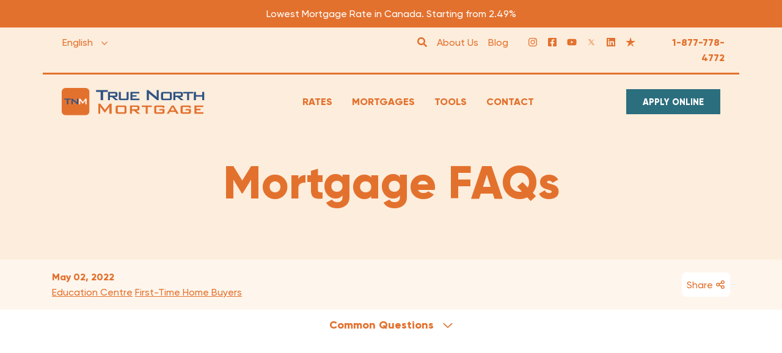

--- FILE ---
content_type: text/html; charset=UTF-8
request_url: https://www.truenorthmortgage.ca/blog/mortgage-faqs
body_size: 43594
content:
<!DOCTYPE html><html
xmlns="http://www.w3.org/1999/xhtml" lang="en-CA"><head><link
rel="apple-touch-icon" sizes="180x180" href="/apple-touch-icon.png"><link
rel="icon" type="image/png" sizes="32x32" href="/favicon-32x32.png"><link
rel="icon" type="image/png" sizes="16x16" href="/favicon-16x16.png"><link
rel="icon" href="/favicon.ico"><link
rel="manifest" href="/site.webmanifest"><link
rel="mask-icon" href="/safari-pinned-tab.svg" color="#5bbad5"><meta
name="msapplication-TileColor" content="#da532c"><meta
name="theme-color" content="#ffffff"><meta
charset="utf-8"/><meta
name="viewport" content="width=device-width, initial-scale=1"><link
logo="home" href="https://www.truenorthmortgage.ca/"/><link
rel="preload" href="/assets/css/styles.03c2fc49bef157d9b8a7.css" as="style" /><link
rel="stylesheet" href="/assets/css/styles.03c2fc49bef157d9b8a7.css" /><link
rel="preload" href="/assets/fonts/Gilroy-Light.woff2" as="font" crossorigin="anonymous" /><link
rel="preload" href="/assets/fonts/Gilroy-Medium.woff2" as="font" crossorigin="anonymous" /><link
rel="preload" href="/assets/fonts/Gilroy-ExtraBold.woff2" as="font" crossorigin="anonymous" /> <script>const apply_url="https://apply.truenorthmortgage.ca";var rollbar_environment="production";var _rollbarConfig={accessToken:"1ed14485b18c48cbb5b743c186563679",captureUncaught:true,captureUnhandledRejections:true,hostSafeList:["www.truenorthmortgage.ca"],payload:{environment:rollbar_environment},checkIgnore:function(isUncaught,args,payload){if(window.navigator.userAgent.indexOf('AhrefsBot')||window.navigator.userAgent.indexOf('bingbot')||window.navigator.userAgent.indexOf('Baiduspider')||window.navigator.userAgent.indexOf('Googlebot')||window.navigator.userAgent.indexOf('Yahoo! Slurp')!==-1){return true;}
return false;}};!function(r){var e={};function o(n){if(e[n])return e[n].exports;var t=e[n]={i:n,l:!1,exports:{}};return r[n].call(t.exports,t,t.exports,o),t.l=!0,t.exports}o.m=r,o.c=e,o.d=function(r,e,n){o.o(r,e)||Object.defineProperty(r,e,{enumerable:!0,get:n})},o.r=function(r){"undefined"!=typeof Symbol&&Symbol.toStringTag&&Object.defineProperty(r,Symbol.toStringTag,{value:"Module"}),Object.defineProperty(r,"__esModule",{value:!0})},o.t=function(r,e){if(1&e&&(r=o(r)),8&e)return r;if(4&e&&"object"==typeof r&&r&&r.__esModule)return r;var n=Object.create(null);if(o.r(n),Object.defineProperty(n,"default",{enumerable:!0,value:r}),2&e&&"string"!=typeof r)for(var t in r)o.d(n,t,function(e){return r[e]}.bind(null,t));return n},o.n=function(r){var e=r&&r.__esModule?function(){return r.default}:function(){return r};return o.d(e,"a",e),e},o.o=function(r,e){return Object.prototype.hasOwnProperty.call(r,e)},o.p="",o(o.s=0)}([function(r,e,o){"use strict";var n=o(1),t=o(5);_rollbarConfig=_rollbarConfig||{},_rollbarConfig.rollbarJsUrl=_rollbarConfig.rollbarJsUrl||"https://cdn.rollbar.com/rollbarjs/refs/tags/v2.23.0/rollbar.min.js",_rollbarConfig.async=void 0===_rollbarConfig.async||_rollbarConfig.async;var a=n.setupShim(window,_rollbarConfig),l=t(_rollbarConfig);window.rollbar=n.Rollbar,a.loadFull(window,document,!_rollbarConfig.async,_rollbarConfig,l)},function(r,e,o){"use strict";var n=o(2),t=o(3);function a(r){return function(){try{return r.apply(this,arguments)}catch(r){try{console.error("[Rollbar]: Internal error",r)}catch(r){}}}}var l=0;function i(r,e){this.options=r,this._rollbarOldOnError=null;var o=l++;this.shimId=function(){return o},"undefined"!=typeof window&&window._rollbarShims&&(window._rollbarShims[o]={handler:e,messages:[]})}var s=o(4),d=function(r,e){return new i(r,e)},c=function(r){return new s(d,r)};function u(r){return a((function(){var e=this,o=Array.prototype.slice.call(arguments,0),n={shim:e,method:r,args:o,ts:new Date};window._rollbarShims[this.shimId()].messages.push(n)}))}i.prototype.loadFull=function(r,e,o,n,t){var l=!1,i=e.createElement("script"),s=e.getElementsByTagName("script")[0],d=s.parentNode;i.crossOrigin="",i.src=n.rollbarJsUrl,o||(i.async=!0),i.onload=i.onreadystatechange=a((function(){if(!(l||this.readyState&&"loaded"!==this.readyState&&"complete"!==this.readyState)){i.onload=i.onreadystatechange=null;try{d.removeChild(i)}catch(r){}l=!0,function(){var e;if(void 0===r._rollbarDidLoad){e=new Error("rollbar.js did not load");for(var o,n,a,l,i=0;o=r._rollbarShims[i++];)for(o=o.messages||[];n=o.shift();)for(a=n.args||[],i=0;i<a.length;++i)if("function"==typeof(l=a[i])){l(e);break}}"function"==typeof t&&t(e)}()}})),d.insertBefore(i,s)},i.prototype.wrap=function(r,e,o){try{var n;if(n="function"==typeof e?e:function(){return e||{}},"function"!=typeof r)return r;if(r._isWrap)return r;if(!r._rollbar_wrapped&&(r._rollbar_wrapped=function(){o&&"function"==typeof o&&o.apply(this,arguments);try{return r.apply(this,arguments)}catch(o){var e=o;throw e&&("string"==typeof e&&(e=new String(e)),e._rollbarContext=n()||{},e._rollbarContext._wrappedSource=r.toString(),window._rollbarWrappedError=e),e}},r._rollbar_wrapped._isWrap=!0,r.hasOwnProperty))for(var t in r)r.hasOwnProperty(t)&&(r._rollbar_wrapped[t]=r[t]);return r._rollbar_wrapped}catch(e){return r}};for(var p="log,debug,info,warn,warning,error,critical,global,configure,handleUncaughtException,handleAnonymousErrors,handleUnhandledRejection,captureEvent,captureDomContentLoaded,captureLoad".split(","),f=0;f<p.length;++f)i.prototype[p[f]]=u(p[f]);r.exports={setupShim:function(r,e){if(r){var o=e.globalAlias||"Rollbar";if("object"==typeof r[o])return r[o];r._rollbarShims={},r._rollbarWrappedError=null;var l=new c(e);return a((function(){e.captureUncaught&&(l._rollbarOldOnError=r.onerror,n.captureUncaughtExceptions(r,l,!0),e.wrapGlobalEventHandlers&&t(r,l,!0)),e.captureUnhandledRejections&&n.captureUnhandledRejections(r,l,!0);var a=e.autoInstrument;return!1!==e.enabled&&(void 0===a||!0===a||"object"==typeof a&&a.network)&&r.addEventListener&&(r.addEventListener("load",l.captureLoad.bind(l)),r.addEventListener("DOMContentLoaded",l.captureDomContentLoaded.bind(l))),r[o]=l,l}))()}},Rollbar:c}},function(r,e,o){"use strict";function n(r,e,o,n){r._rollbarWrappedError&&(n[4]||(n[4]=r._rollbarWrappedError),n[5]||(n[5]=r._rollbarWrappedError._rollbarContext),r._rollbarWrappedError=null);var t=e.handleUncaughtException.apply(e,n);o&&o.apply(r,n),"anonymous"===t&&(e.anonymousErrorsPending+=1)}r.exports={captureUncaughtExceptions:function(r,e,o){if(r){var t;if("function"==typeof e._rollbarOldOnError)t=e._rollbarOldOnError;else if(r.onerror){for(t=r.onerror;t._rollbarOldOnError;)t=t._rollbarOldOnError;e._rollbarOldOnError=t}e.handleAnonymousErrors();var a=function(){var o=Array.prototype.slice.call(arguments,0);n(r,e,t,o)};o&&(a._rollbarOldOnError=t),r.onerror=a}},captureUnhandledRejections:function(r,e,o){if(r){"function"==typeof r._rollbarURH&&r._rollbarURH.belongsToShim&&r.removeEventListener("unhandledrejection",r._rollbarURH);var n=function(r){var o,n,t;try{o=r.reason}catch(r){o=void 0}try{n=r.promise}catch(r){n="[unhandledrejection] error getting `promise` from event"}try{t=r.detail,!o&&t&&(o=t.reason,n=t.promise)}catch(r){}o||(o="[unhandledrejection] error getting `reason` from event"),e&&e.handleUnhandledRejection&&e.handleUnhandledRejection(o,n)};n.belongsToShim=o,r._rollbarURH=n,r.addEventListener("unhandledrejection",n)}}}},function(r,e,o){"use strict";function n(r,e,o){if(e.hasOwnProperty&&e.hasOwnProperty("addEventListener")){for(var n=e.addEventListener;n._rollbarOldAdd&&n.belongsToShim;)n=n._rollbarOldAdd;var t=function(e,o,t){n.call(this,e,r.wrap(o),t)};t._rollbarOldAdd=n,t.belongsToShim=o,e.addEventListener=t;for(var a=e.removeEventListener;a._rollbarOldRemove&&a.belongsToShim;)a=a._rollbarOldRemove;var l=function(r,e,o){a.call(this,r,e&&e._rollbar_wrapped||e,o)};l._rollbarOldRemove=a,l.belongsToShim=o,e.removeEventListener=l}}r.exports=function(r,e,o){if(r){var t,a,l="EventTarget,Window,Node,ApplicationCache,AudioTrackList,ChannelMergerNode,CryptoOperation,EventSource,FileReader,HTMLUnknownElement,IDBDatabase,IDBRequest,IDBTransaction,KeyOperation,MediaController,MessagePort,ModalWindow,Notification,SVGElementInstance,Screen,TextTrack,TextTrackCue,TextTrackList,WebSocket,WebSocketWorker,Worker,XMLHttpRequest,XMLHttpRequestEventTarget,XMLHttpRequestUpload".split(",");for(t=0;t<l.length;++t)r[a=l[t]]&&r[a].prototype&&n(e,r[a].prototype,o)}}},function(r,e,o){"use strict";function n(r,e){this.impl=r(e,this),this.options=e,function(r){for(var e=function(r){return function(){var e=Array.prototype.slice.call(arguments,0);if(this.impl[r])return this.impl[r].apply(this.impl,e)}},o="log,debug,info,warn,warning,error,critical,global,configure,handleUncaughtException,handleAnonymousErrors,handleUnhandledRejection,_createItem,wrap,loadFull,shimId,captureEvent,captureDomContentLoaded,captureLoad".split(","),n=0;n<o.length;n++)r[o[n]]=e(o[n])}(n.prototype)}n.prototype._swapAndProcessMessages=function(r,e){var o,n,t;for(this.impl=r(this.options);o=e.shift();)n=o.method,t=o.args,this[n]&&"function"==typeof this[n]&&("captureDomContentLoaded"===n||"captureLoad"===n?this[n].apply(this,[t[0],o.ts]):this[n].apply(this,t));return this},r.exports=n},function(r,e,o){"use strict";r.exports=function(r){return function(e){if(!e&&!window._rollbarInitialized){for(var o,n,t=(r=r||{}).globalAlias||"Rollbar",a=window.rollbar,l=function(r){return new a(r)},i=0;o=window._rollbarShims[i++];)n||(n=o.handler),o.handler._swapAndProcessMessages(l,o.messages);window[t]=n,window._rollbarInitialized=!0}}}}]);document.addEventListener('DOMContentLoaded',function(){var page_wrapper=document.querySelector('.page-wrapper');var header=document.querySelector('header.header');if(page_wrapper){page_wrapper.style.marginTop=header.offsetHeight+'px';}
if(location_event_dispatched==false&&global_location!=null&&regional_phone_number!=null){document.dispatchEvent(location_event);location_event_dispatched=true;}});var locations=['alberta','atlantic-canada','british-columbia','manitoba','ontario','other','quebec','saskatchewan',];var location_event=new CustomEvent('location_event');var location_event_dispatched=false;var rates_event=new CustomEvent('rates_event');var rates_event_dispatched=false;var global_location=document.cookie.match('(^|;)\\s*visitor_location\\s*=\\s*([^;]+)')?.pop()||null;var regional_phone_number=document.cookie.match('(^|;)\\s*toll_free_number\\s*=\\s*([^;]+)')?.pop()||null;function conditionallyDispatchLocationEvent()
{if(document.readyState!=='loading'&&location_event_dispatched===false){document.dispatchEvent(location_event);location_event_dispatched=true;}}
function setDefaultLocationAndTollFreeNumber()
{global_location='alberta';regional_phone_number="1-877-778-4772";}
if(locations.includes(global_location)===false||regional_phone_number===null){if(locations.includes(global_location)===false){global_location=null;}
var xhttp=new XMLHttpRequest();xhttp.addEventListener('load',function(){if(this.status==200){let result=JSON.parse(this.responseText);global_location=result.province;regional_phone_number=result.toll_free_number;}else{setDefaultLocationAndTollFreeNumber();}
conditionallyDispatchLocationEvent();});xhttp.addEventListener('error',function(){setDefaultLocationAndTollFreeNumber();conditionallyDispatchLocationEvent();});xhttp.open('GET','/ajax/get-location-information');xhttp.send();}</script> <!--script>
(function() {
  var script = document.createElement('script');
  script.src = 'https://unpkg.com/web-vitals';
  script.onload = function() {
    // When loading `web-vitals` using a classic script, all the public
    // methods can be found on the `webVitals` global namespace.
    webVitals.getCLS(console.log);
    webVitals.getFID(console.log);
    webVitals.getLCP(console.log);
  }
  document.head.appendChild(script);
}())
</script-->
<meta name="facebook-domain-verification" content="551irabyeub3cqhlbln6o6a4hczpgy" />

<script async defer src="//assets.pinterest.com/js/pinit.js"></script>
<title>Mortgage FAQs | True North Mortgage</title>
<script>dataLayer = [];
(function(w,d,s,l,i){w[l]=w[l]||[];w[l].push({'gtm.start':
new Date().getTime(),event:'gtm.js'});var f=d.getElementsByTagName(s)[0],
j=d.createElement(s),dl=l!='dataLayer'?'&l='+l:'';j.async=true;j.src=
'https://www.googletagmanager.com/gtm.js?id='+i+dl;f.parentNode.insertBefore(j,f);
})(window,document,'script','dataLayer','GTM-MRN4W3S');
</script><meta name="generator" content="SEOmatic">
<meta name="keywords" content="Common Questions   You&#039;ve asked, and we&#039;ve got the answers (because we&#039;re mortgage brainiacs).  Your mortgage is a big decision, and there&#039;s a lot to know. Check out some of the answers below, or give us a shout. We&#039;re here to help answer your questions quickly, in person or online.    How much can I afford to pay for a home? To get an idea of how much you can afford, you&#039;ll need to know your taxable income, along with any outstanding debts and monthly payments.  First (for purchasing a principal residence) calculate 39% of your income for use toward a mortgage payment, property taxes and heating costs. If applicable, include half of estimated monthly condominium maintenance fees. Next, make a second calculation, this time 44% of your taxable income. Then deduct all of your monthly debt payments, including car loans, credit cards, and line of credit payments. The lesser of the first or second calculation will be used to help determine how much of your income may be used towards housing-related payments, including your mortgage payment. These calculations are based on lenders&#039; usual guidelines.  In addition to considering what the ratios say you can afford, we&#039;ll help you determine exactly how much debt you’re comfortable servicing . If that amount is less than 39% of your income, you may want to settle for the lower amount rather than stretch yourself financially. Make sure you don&#039;t leave yourself &#039;house poor,&#039; with not enough funds to spend on other things, like vacations. Structure your payments so that you can still afford simple luxuries. You&#039;ll also need to qualify for your mortgage amount, with new stress-test regulations released by the federal government. Use our handy Mortgage Affordability Calculator for help with your numbers.  What is a home inspection and should I have one done? In a word, yes. A home inspection is a visual examination of the property to determine the overall condition of the home. It should be done by a professional home inspector. In this process, the inspector should be checking all major components, such as roof, ceilings, walls, floors, foundations, crawl spaces, attics, and retaining walls. And all systems, such as electrical, heating, plumbing, drainage, and exterior weather proofing. The results of the home inspection should be provided to the purchaser in written form, in detail, generally within 24 hours of the inspection. A pre-purchase home inspection helps to protect your interests in an impending property investment, by uncovering minor or significant issues (including major structural repairs) that may factor into your decision. It can also add peace of mind to your choice, and help you plan ahead for any repairs or maintenance that may be needed. A home inspection helps remove a number of unknowns and increases the likelihood of your successful purchase.  What is the minimum down payment needed to purchase a home? A minimum down payment of 5% is required to purchase a home, subject to certain maximum price restrictions . Other situations, such as being self-employed or having poor credit may also impact the required down payment amount. In addition to the down payment, you must also be able to show that you can cover any applicable closing costs, such as legal fees, disbursements, appraisal fees (at True North Mortgage, we cover most appraisal fees), and a survey certificate, where applicable. Regardless of the amount of the down payment, at least 5% of it must be from your own cash resources, or it can be in the form of a gift from a family member. For non-residents and Newcomers to Canada, that amount typically rises to 10%, and cannot be borrowed. Lenders will generally accept a gift from a family member as an acceptable down payment. In this case, the donor will need to provide a signed letter stating that it&#039;s a true gift, not a loan. Mortgages with less than 20% down must have mortgage loan insurance provided by either CMHC, Sagen or Canada Guaranty. Use our accurate Mortgage Payment Calculator for help with your numbers.  What is mortgage loan insurance? Mortgage defa">
<meta name="description" content="Your mortgage is a big decision. Here&#039;s some info to help sort it out.">
<meta name="referrer" content="no-referrer-when-downgrade">
<meta name="robots" content="all">
<meta content="124806884020" property="fb:profile_id">
<meta content="en_CA" property="og:locale">
<meta content="True North Mortgage" property="og:site_name">
<meta content="website" property="og:type">
<meta content="https://www.truenorthmortgage.ca/blog/mortgage-faqs" property="og:url">
<meta content="Mortgage FAQs" property="og:title">
<meta content="Your mortgage is a big decision. Here&#039;s some info to help sort it out." property="og:description">
<meta content="https://truenorthmortgage.imgix.net/content-images/MortgageFAQs.png?auto=format&amp;crop=focalpoint&amp;domain=truenorthmortgage.imgix.net&amp;fit=crop&amp;fp-x=0.5&amp;fp-y=0.5&amp;h=630&amp;ixlib=php-3.3.1&amp;q=82&amp;usm=20&amp;w=1200" property="og:image">
<meta content="1200" property="og:image:width">
<meta content="630" property="og:image:height">
<meta content="Mortgage FAQs" property="og:image:alt">
<meta content="https://www.instagram.com/truenorthmortgage/" property="og:see_also">
<meta content="https://www.youtube.com/channel/UCiCTf7bJRLEIPQXgapoDHkA" property="og:see_also">
<meta content="https://ca.linkedin.com/company/true-north-mortgage" property="og:see_also">
<meta content="https://www.facebook.com/bestmortgageratescanada/" property="og:see_also">
<meta content="https://twitter.com/TrueNorthmtg" property="og:see_also">
<meta name="twitter:card" content="summary_large_image">
<meta name="twitter:site" content="@TrueNorthMtg">
<meta name="twitter:creator" content="@TrueNorthMtg">
<meta name="twitter:title" content="Mortgage FAQs">
<meta name="twitter:description" content="Your mortgage is a big decision. Here&#039;s some info to help sort it out.">
<meta name="twitter:image" content="https://truenorthmortgage.imgix.net/content-images/MortgageFAQs.png?auto=format&amp;crop=focalpoint&amp;domain=truenorthmortgage.imgix.net&amp;fit=crop&amp;fp-x=0.5&amp;fp-y=0.5&amp;h=418&amp;ixlib=php-3.3.1&amp;q=82&amp;w=800">
<meta name="twitter:image:width" content="800">
<meta name="twitter:image:height" content="418">
<meta name="twitter:image:alt" content="Mortgage FAQs">
<link href="https://www.truenorthmortgage.ca/blog/mortgage-faqs" rel="canonical">
<link href="https://www.truenorthmortgage.ca/" rel="home">
<link type="text/plain" href="https://www.truenorthmortgage.ca/humans.txt" rel="author"></head><body
class='page-type-blog'><noscript><iframe src="https://www.googletagmanager.com/ns.html?id=GTM-MRN4W3S"
height="0" width="0" style="display:none;visibility:hidden"></iframe></noscript>
<div
class="wrapper"><header
class="header "><div
class="original-header-parent"><div
class="header-banner" id="header-banner"><p>Lowest Mortgage Rate in Canada. Starting from 2.49%</p></div></div><div
class="original-header-next-sibling">
<div class="container top-bar">
    <div class="row ">
        <div class="top-bar__lang-toggle">

            
            <ul class="lang-toggle">
                                                        <li  class="active" >
                        <a href="https://www.truenorthmortgage.ca/">
                                                            English
                                                    </a>
                    </li>
                                                        <li >
                        <a href="https://www.truenorthmortgage.ca/fr-ca/">
                                                            French
                                                    </a>
                    </li>
                            </ul>
        </div>
        <div class="top-bar__right text-right">
            
                            <ul class="top-bar__links-extra">
                                            
                        <li>
                            
                                                            <div class="non-mobile-search">                                <a href="/search" target="">
                                                                            <span class="svg-icon-container"><svg aria-hidden="true" focusable="false" data-prefix="fas" data-icon="search" class="svg-inline--fa fa-search fa-w-16" role="img" xmlns="http://www.w3.org/2000/svg" viewBox="0 0 512 512"><path fill="currentColor" d="M505 442.7L405.3 343c-4.5-4.5-10.6-7-17-7H372c27.6-35.3 44-79.7 44-128C416 93.1 322.9 0 208 0S0 93.1 0 208s93.1 208 208 208c48.3 0 92.7-16.4 128-44v16.3c0 6.4 2.5 12.5 7 17l99.7 99.7c9.4 9.4 24.6 9.4 33.9 0l28.3-28.3c9.4-9.4 9.4-24.6.1-34zM208 336c-70.7 0-128-57.2-128-128 0-70.7 57.2-128 128-128 70.7 0 128 57.2 128 128 0 70.7-57.2 128-128 128z"></path></svg></span>
                                        <span class="top-bar__links-title">Search</span>
                                                                    </a>
                            </div>
                                                    </li>
                                            
                        <li>
                            
                                                                                            <a href="/about-us" target="">
                                                                            About Us
                                                                    </a>
                            
                                                    </li>
                                            
                        <li>
                            
                                                                                            <a href="/blog" target="">
                                                                            Blog
                                                                    </a>
                            
                                                    </li>
                                    </ul>
            
            
                            <ul class="top-bar__links-social">
                                            <li>
                            <a class="social-link" taget='_blank' href="https://www.instagram.com/truenorthmortgage/" aria-label="Instagram">
                                                                                                            <div class="svg-icon-container"><svg aria-hidden="true" focusable="false" data-prefix="fab" data-icon="instagram" class="svg-inline--fa fa-instagram fa-w-14" role="img" xmlns="http://www.w3.org/2000/svg" viewBox="0 0 448 512"><path fill="currentColor" d="M224.1 141c-63.6 0-114.9 51.3-114.9 114.9s51.3 114.9 114.9 114.9S339 319.5 339 255.9 287.7 141 224.1 141zm0 189.6c-41.1 0-74.7-33.5-74.7-74.7s33.5-74.7 74.7-74.7 74.7 33.5 74.7 74.7-33.6 74.7-74.7 74.7zm146.4-194.3c0 14.9-12 26.8-26.8 26.8-14.9 0-26.8-12-26.8-26.8s12-26.8 26.8-26.8 26.8 12 26.8 26.8zm76.1 27.2c-1.7-35.9-9.9-67.7-36.2-93.9-26.2-26.2-58-34.4-93.9-36.2-37-2.1-147.9-2.1-184.9 0-35.8 1.7-67.6 9.9-93.9 36.1s-34.4 58-36.2 93.9c-2.1 37-2.1 147.9 0 184.9 1.7 35.9 9.9 67.7 36.2 93.9s58 34.4 93.9 36.2c37 2.1 147.9 2.1 184.9 0 35.9-1.7 67.7-9.9 93.9-36.2 26.2-26.2 34.4-58 36.2-93.9 2.1-37 2.1-147.8 0-184.8zM398.8 388c-7.8 19.6-22.9 34.7-42.6 42.6-29.5 11.7-99.5 9-132.1 9s-102.7 2.6-132.1-9c-19.6-7.8-34.7-22.9-42.6-42.6-11.7-29.5-9-99.5-9-132.1s-2.6-102.7 9-132.1c7.8-19.6 22.9-34.7 42.6-42.6 29.5-11.7 99.5-9 132.1-9s102.7-2.6 132.1 9c19.6 7.8 34.7 22.9 42.6 42.6 11.7 29.5 9 99.5 9 132.1s2.7 102.7-9 132.1z"></path></svg></div>
                                                                                                </a>
                        </li>

                                            <li>
                            <a class="social-link" taget='_blank' href="https://www.facebook.com/bestmortgageratescanada/" aria-label="Facebook">
                                                                                                            <div class="svg-icon-container"><svg aria-hidden="true" focusable="false" data-prefix="fab" data-icon="facebook-square" class="svg-inline--fa fa-facebook-square fa-w-14" role="img" xmlns="http://www.w3.org/2000/svg" viewBox="0 0 448 512"><path fill="currentColor" d="M400 32H48A48 48 0 0 0 0 80v352a48 48 0 0 0 48 48h137.3V327.7h-63V256h63v-54.64c0-62.15 37-96.48 93.67-96.48 27.14 0 55.52 4.84 55.52 4.84v61h-31.27c-30.81 0-40.42 19.12-40.42 38.73V256h68.78l-11 71.69h-57.78V480H400a48 48 0 0 0 48-48V80a48 48 0 0 0 -48-48z"></path></svg></div>
                                                                                                </a>
                        </li>

                                            <li>
                            <a class="social-link" taget='_blank' href="https://www.youtube.com/c/truenorthmortgage" aria-label="YouTube">
                                                                                                            <div class="svg-icon-container"><svg xmlns="http://www.w3.org/2000/svg" viewBox="0 0 576 512"><!--! Font Awesome Pro 6.4.0 by @fontawesome - https://fontawesome.com License - https://fontawesome.com/license (Commercial License) Copyright 2023 Fonticons, Inc. --><path fill="currentColor" d="M549.655 124.083c-6.281-23.65-24.787-42.276-48.284-48.597C458.781 64 288 64 288 64S117.22 64 74.629 75.486c-23.497 6.322-42.003 24.947-48.284 48.597-11.412 42.867-11.412 132.305-11.412 132.305s0 89.438 11.412 132.305c6.281 23.65 24.787 41.5 48.284 47.821C117.22 448 288 448 288 448s170.78 0 213.371-11.486c23.497-6.321 42.003-24.171 48.284-47.821 11.412-42.867 11.412-132.305 11.412-132.305s0-89.438-11.412-132.305zm-317.51 213.508V175.185l142.739 81.205-142.739 81.201z"/></svg></div>
                                                                                                </a>
                        </li>

                                            <li>
                            <a class="social-link" taget='_blank' href="https://twitter.com/TrueNorthmtg" aria-label="Twitter">
                                                                                                            <div class="svg-icon-container"><?xml version="1.0" encoding="utf-8"?>
<!-- Generator: Adobe Illustrator 27.5.0, SVG Export Plug-In . SVG Version: 6.00 Build 0)  -->
<svg version="1.1" id="svg5" xmlns:svg="http://www.w3.org/2000/svg"
	 xmlns="http://www.w3.org/2000/svg" xmlns:xlink="http://www.w3.org/1999/xlink" x="0px" y="0px" viewBox="0 0 1668.56 1221.19"
	 style="enable-background:new 0 0 1668.56 1221.19;" xml:space="preserve">
<g id="layer1" transform="translate(52.390088,-25.058597)">
	<path fill="currentColor" id="path1009" d="M283.94,167.31l386.39,516.64L281.5,1104h87.51l340.42-367.76L984.48,1104h297.8L874.15,558.3l361.92-390.99
		h-87.51l-313.51,338.7l-253.31-338.7H283.94z M412.63,231.77h136.81l604.13,807.76h-136.81L412.63,231.77z"/>
</g>
</svg></div>
                                                                                                </a>
                        </li>

                                            <li>
                            <a class="social-link" taget='_blank' href="https://linkedin.com/company/true-north-mortgage/" aria-label="LinkedIn">
                                                                                                            <div class="svg-icon-container"><svg xmlns="http://www.w3.org/2000/svg" viewBox="0 0 448 512"><!--!Font Awesome Free 6.7.2 by @fontawesome - https://fontawesome.com License - https://fontawesome.com/license/free Copyright 2025 Fonticons, Inc.--><path fill="currentColor" d="M416 32H31.9C14.3 32 0 46.5 0 64.3v383.4C0 465.5 14.3 480 31.9 480H416c17.6 0 32-14.5 32-32.3V64.3c0-17.8-14.4-32.3-32-32.3zM135.4 416H69V202.2h66.5V416zm-33.2-243c-21.3 0-38.5-17.3-38.5-38.5S80.9 96 102.2 96c21.2 0 38.5 17.3 38.5 38.5 0 21.3-17.2 38.5-38.5 38.5zm282.1 243h-66.4V312c0-24.8-.5-56.7-34.5-56.7-34.6 0-39.9 27-39.9 54.9V416h-66.4V202.2h63.7v29.2h.9c8.9-16.8 30.6-34.5 62.9-34.5 67.2 0 79.7 44.3 79.7 101.9V416z"/></svg></div>
                                                                                                </a>
                        </li>

                                            <li>
                            <a class="social-link" taget='_blank' href="https://www.trustpilot.com/review/truenorthmortgage.ca?utm_medium=trustbox&amp;utm_source=Grid" aria-label="Trust Pilot">
                                                                                                            <div class="svg-icon-container"><svg width="24" height="24" viewBox="0 0 24 24" fill="none" xmlns="http://www.w3.org/2000/svg">
<g clip-path="url(#clip0_737_210)">
<g clip-path="url(#clip1_737_210)">
<path d="M24.2 8.87976H15.12C15.0728 8.87788 15.0273 8.86151 14.9897 8.83289C14.9522 8.80426 14.9243 8.76476 14.91 8.71976L12.11 0.00976562L9.28998 8.71976C9.27445 8.76404 9.24628 8.8028 9.20895 8.83124C9.17163 8.85967 9.1268 8.87654 9.07999 8.87976H0L7.35999 14.2698C7.39841 14.2973 7.42694 14.3365 7.44135 14.3815C7.45575 14.4266 7.45527 14.475 7.43997 14.5198L4.62997 23.2298L11.98 17.8498L16.85 14.2698L24.2 8.87976Z" fill="currentColor"/>
<path d="M19.5701 23.2103L17.5101 16.8203L12.6201 18.1103L19.5701 23.2103Z" fill="currentColor"/>
</g>
</g>
<defs>
<clipPath id="clip0_737_210">
<rect width="24" height="24" fill="white"/>
</clipPath>
<clipPath id="clip1_737_210">
<rect width="24.2" height="23.21" fill="white"/>
</clipPath>
</defs>
</svg></div>
                                                                                                </a>
                        </li>

                                    </ul>
                        
            
            <a href="tel:1-877-778-4772" class="top-bar__contact-number" id="phone-content">1-877-778-4772</a>
        </div>
    </div>
</div>
</div><div
class="main-header-wrapper" id="main-header-wrapper"><div
id="main-header" class="container row"><div
class="mobile-toggle">
<svg
aria-hidden="true" focusable="false" class="svg-inline svg-bars svg-w-14" role="img" xmlns="http://www.w3.org/2000/svg" viewBox="0 0 448 512"><path
fill="currentColor" d="M16 132h416c8.837 0 16-7.163 16-16V76c0-8.837-7.163-16-16-16H16C7.163 60 0 67.163 0 76v40c0 8.837 7.163 16 16 16zm0 160h416c8.837 0 16-7.163 16-16v-40c0-8.837-7.163-16-16-16H16c-8.837 0-16 7.163-16 16v40c0 8.837 7.163 16 16 16zm0 160h416c8.837 0 16-7.163 16-16v-40c0-8.837-7.163-16-16-16H16c-8.837 0-16 7.163-16 16v40c0 8.837 7.163 16 16 16z"></path></svg>
<svg
aria-hidden="true" focusable="false" class="svg-inline svg-times svg-w-11" role="img" xmlns="http://www.w3.org/2000/svg" viewBox="0 0 352 512"><path
fill="currentColor" d="M242.72 256l100.07-100.07c12.28-12.28 12.28-32.19 0-44.48l-22.24-22.24c-12.28-12.28-32.19-12.28-44.48 0L176 189.28 75.93 89.21c-12.28-12.28-32.19-12.28-44.48 0L9.21 111.45c-12.28 12.28-12.28 32.19 0 44.48L109.28 256 9.21 356.07c-12.28 12.28-12.28 32.19 0 44.48l22.24 22.24c12.28 12.28 32.2 12.28 44.48 0L176 322.72l100.07 100.07c12.28 12.28 32.2 12.28 44.48 0l22.24-22.24c12.28-12.28 12.28-32.19 0-44.48L242.72 256z"></path></svg>
<svg
aria-hidden="true" focusable="false" class="svg-inline svg-chevron-left svg-w-10" role="img" xmlns="http://www.w3.org/2000/svg" viewBox="0 0 320 512"><path
fill="currentColor" d="M34.52 239.03L228.87 44.69c9.37-9.37 24.57-9.37 33.94 0l22.67 22.67c9.36 9.36 9.37 24.52.04 33.9L131.49 256l154.02 154.75c9.34 9.38 9.32 24.54-.04 33.9l-22.67 22.67c-9.37 9.37-24.57 9.37-33.94 0L34.52 272.97c-9.37-9.37-9.37-24.57 0-33.94z"></path></svg></div><div
class="logo-wrapper">
<a
href="https://www.truenorthmortgage.ca/" class="header-logo">
<img
src="https://d2r7yk1mqahd04.cloudfront.net/images/Standard%402x.svg"
width="377"
height="73"
alt="True North Mortgage"
>
</a></div><div
class="nav-wrapper" id="nav-wrapper">
<nav class="header__nav" aria-label="main navigation">
<ul class="nav-main">
            <li >
            <a href="https://www.truenorthmortgage.ca/rates" target="" class="nav-link nav-link--primary">
                                <div class="menu-icon">
                                            <div class="svg-icon-container"><svg aria-hidden="true" focusable="false" data-prefix="far" data-icon="percent" class="svg-inline--fa fa-percent fa-w-12" role="img" xmlns="http://www.w3.org/2000/svg" viewBox="0 0 384 512"><path fill="currentColor" d="M376.1 71.03c-9.375-9.375-24.56-9.375-33.94 0l-336 336c-9.375 9.375-9.375 24.56 0 33.94C11.72 445.7 17.84 448 24 448s12.28-2.344 16.97-7.031l336-336C386.3 95.59 386.3 80.41 376.1 71.03zM64 176c26.51 0 48-21.49 48-48S90.51 80 64 80C37.49 80 16 101.5 16 128S37.49 176 64 176zM320 336c-26.51 0-48 21.49-48 48s21.49 48 48 48c26.51 0 48-21.49 48-48S346.5 336 320 336z"></path></svg></div>
                                    </div>
                <div class="link-text">
                    <span class="link-title">Rates</span>
                                            <span class="link-description">Lowest Rate in Canada. Guaranteed.</span>
                                    </div>
                            </a>

                    </li>
            <li  class="has-sub" >
            <a href="/mortgage-solutions" target="" class="nav-link nav-link--primary">
                                <div class="menu-icon">
                                            <div class="svg-icon-container"><svg aria-hidden="true" focusable="false" data-prefix="far" data-icon="magnifying-glass-dollar" class="svg-inline--fa fa-magnifying-glass-dollar fa-w-16" role="img" xmlns="http://www.w3.org/2000/svg" viewBox="0 0 512 512"><path fill="currentColor" d="M504.1 471l-134-134C399.1 301.5 416 256.8 416 208C416 93.13 322.9 0 208 0S0 93.13 0 208S93.13 416 208 416c48.79 0 93.55-16.91 129-45.04l134 134C475.7 509.7 481.9 512 488 512s12.28-2.344 16.97-7.031C514.3 495.6 514.3 480.4 504.1 471zM208 368c-88.22 0-160-71.78-160-160s71.78-160 160-160s160 71.78 160 160S296.2 368 208 368zM213.5 188.7l-6-1.719C180 178.1 180.8 174.8 181.8 168.1c1.703-9.781 18.97-12.41 35.08-9.812c4.969 .75 11.36 2.5 19.52 5.344c10.44 3.594 21.83-1.938 25.45-12.34c3.625-10.44-1.906-21.84-12.33-25.47C241.1 123.8 234.3 121.1 228 120.7V112c0-11.03-8.953-20-20-20S188 100.1 188 112v8.043c-24.53 4.746-41.77 19.6-45.66 42.11C134.5 207.3 177.8 219.1 196.2 225.4l6.266 1.812c32.2 9.219 33.02 12.75 31.8 19.84C232.5 256.8 215.3 259.3 199.1 256.8C191.4 255.7 181.7 252.2 173.2 249.1L168.1 247.3C157.6 243.7 146.2 249.1 142.6 259.5C138.9 269.9 144.4 281.4 154.8 285.1l4.844 1.719C168.4 289.9 178.2 293.2 188 295.2V304c0 11.03 8.953 20 20 20S228 315 228 304V296.1c24.55-4.73 41.77-19.68 45.66-42.21C281.5 208.2 238.9 196 213.5 188.7z"></path></svg></div>
                                    </div>
                <div class="link-text">
                    <span class="link-title">Mortgages</span>
                                            <span class="link-description">We have the perfect one for you.</span>
                                    </div>
                                    <span class="sub-menu-mobile-toggle">
                        <!-- SVG for chevron-right -->
                    </span>
                            </a>

                            <div class="sub-wrapper">
                    <span class="menu-marker"></span>
                    <div class="subnav">
                        <!-- Left Sub-navigation -->
                        <div class="subnav__left">
                                                        <ul class="secondary-navigation">
                                                                    <li class=" secondary-link">
                                        <a href="https://www.truenorthmortgage.ca/mortgage-solutions/pre-qualify-in-minutes" target="" class="nav-link nav-link--secondary">
                                                                                        <div class="menu-icon">
                                                                                                    <div class="svg-icon-container"><svg aria-hidden="true" focusable="false" data-prefix="far" data-icon="magnifying-glass-dollar" class="svg-inline--fa fa-magnifying-glass-dollar fa-w-16" role="img" xmlns="http://www.w3.org/2000/svg" viewBox="0 0 512 512"><path fill="currentColor" d="M504.1 471l-134-134C399.1 301.5 416 256.8 416 208C416 93.13 322.9 0 208 0S0 93.13 0 208S93.13 416 208 416c48.79 0 93.55-16.91 129-45.04l134 134C475.7 509.7 481.9 512 488 512s12.28-2.344 16.97-7.031C514.3 495.6 514.3 480.4 504.1 471zM208 368c-88.22 0-160-71.78-160-160s71.78-160 160-160s160 71.78 160 160S296.2 368 208 368zM213.5 188.7l-6-1.719C180 178.1 180.8 174.8 181.8 168.1c1.703-9.781 18.97-12.41 35.08-9.812c4.969 .75 11.36 2.5 19.52 5.344c10.44 3.594 21.83-1.938 25.45-12.34c3.625-10.44-1.906-21.84-12.33-25.47C241.1 123.8 234.3 121.1 228 120.7V112c0-11.03-8.953-20-20-20S188 100.1 188 112v8.043c-24.53 4.746-41.77 19.6-45.66 42.11C134.5 207.3 177.8 219.1 196.2 225.4l6.266 1.812c32.2 9.219 33.02 12.75 31.8 19.84C232.5 256.8 215.3 259.3 199.1 256.8C191.4 255.7 181.7 252.2 173.2 249.1L168.1 247.3C157.6 243.7 146.2 249.1 142.6 259.5C138.9 269.9 144.4 281.4 154.8 285.1l4.844 1.719C168.4 289.9 178.2 293.2 188 295.2V304c0 11.03 8.953 20 20 20S228 315 228 304V296.1c24.55-4.73 41.77-19.68 45.66-42.21C281.5 208.2 238.9 196 213.5 188.7z"></path></svg></div>
                                                                                            </div>
                                            <div class="link-text">
                                                <span class="link-title">Pre-Qualify in Minutes</span>
                                                                                                    <span class="link-description">Know what you can afford</span>
                                                                                            </div>
                                        </a>
                                                                            </li>
                                                                    <li class=" secondary-link">
                                        <a href="https://www.truenorthmortgage.ca/mortgage-solutions/first-time-home-buyers" target="" class="nav-link nav-link--secondary">
                                                                                        <div class="menu-icon">
                                                                                                    <div class="svg-icon-container"><svg width="576" height="512" viewBox="0 0 576 512" fill="none" xmlns="http://www.w3.org/2000/svg">
<g clip-path="url(#clip0_107:965)">
<path d="M570.27 215.45L511.92 167.5V71.96C511.92 69.8383 511.077 67.8034 509.577 66.3031C508.076 64.8028 506.042 63.96 503.92 63.96H471.92C469.867 63.9869 467.902 64.8024 466.434 66.2376C464.965 67.6728 464.104 69.6178 464.03 71.67V128.08L323.85 12.96C313.783 4.56306 301.089 -0.0360107 287.98 -0.0360107C274.871 -0.0360107 262.177 4.56306 252.11 12.96L5.73998 215.41C4.12857 216.759 2.79853 218.411 1.82592 220.274C0.853312 222.137 0.257125 224.173 0.0714056 226.266C-0.114314 228.359 0.114077 230.468 0.743525 232.473C1.37297 234.478 2.39121 236.339 3.73998 237.95L13.98 250.25C16.7034 253.501 20.6064 255.539 24.831 255.914C29.0557 256.289 33.2565 254.971 36.51 252.25L63.98 229.7V287.96H63.67V495.96C63.7017 500.211 65.4112 504.277 68.4265 507.274C71.4418 510.271 75.5189 511.955 79.77 511.96H495.98C500.223 511.96 504.293 510.274 507.294 507.274C510.294 504.273 511.98 500.203 511.98 495.96V229.7L539.48 252.29C542.734 255.011 546.934 256.329 551.159 255.954C555.384 255.578 559.286 253.541 562.01 250.29L572.27 237.99C573.619 236.379 574.637 234.518 575.266 232.513C575.896 230.508 576.124 228.399 575.939 226.306C575.753 224.213 575.157 222.177 574.184 220.314C573.211 218.451 571.881 216.799 570.27 215.45ZM463.98 223.96H463.77V463.96H111.67V194.47L111.98 194.22V190.22L287.98 45.64L463.98 190.26V223.96Z" fill="#E3712E"/>
<path d="M255.19 208.67V412.28H197.02V269.46L161.82 277.9L148.44 229.32L205.74 208.67H255.19Z" fill="#E3712E"/>
<path d="M350.41 291.2C350.41 313.76 328.69 319.89 313.1 319.89C294.7 319.89 280.93 315.08 274.3 300.16L301 288.22C303.32 294.35 307.3 296.68 312.77 296.68C316.25 296.68 318.41 295.35 318.41 293.03C318.41 284.74 278.41 291.2 278.41 260.86C278.41 241.62 296.15 232.34 312.73 232.34C329.15 232.34 342.08 237.48 348.73 253.4L323.36 262.52C321.21 257.52 317.73 255.52 314.08 255.52C310.76 255.52 308.94 256.85 308.94 259C308.96 267.49 350.41 258.87 350.41 291.2Z" fill="#E3712E"/>
<path d="M394.35 263.84V281.75C394.35 290.37 400.49 290.75 411.76 290.04V317.57C376.44 322.57 363.68 311.57 363.68 283.41V263.84H352.07V234.66H363.68V220.56L394.35 211.44V234.66H411.76V263.84H394.35Z" fill="#E3712E"/>
</g>
<defs>
<clipPath id="clip0_107:965">
<rect width="575.99" height="512" fill="white"/>
</clipPath>
</defs>
</svg></div>
                                                                                            </div>
                                            <div class="link-text">
                                                <span class="link-title">First-Time Home Buyers</span>
                                                                                                    <span class="link-description">Expert help for your smooth process</span>
                                                                                            </div>
                                        </a>
                                                                            </li>
                                                                    <li class=" secondary-link">
                                        <a href="https://www.truenorthmortgage.ca/mortgage-solutions/buying-your-next-home" target="" class="nav-link nav-link--secondary">
                                                                                        <div class="menu-icon">
                                                                                                    <div class="svg-icon-container"><svg width="576" height="512" viewBox="0 0 576 512" fill="none" xmlns="http://www.w3.org/2000/svg">
<g clip-path="url(#clip0_106:957)">
<path d="M570.26 215.45L511.91 167.5V71.96C511.91 69.8383 511.067 67.8034 509.567 66.3031C508.066 64.8028 506.032 63.96 503.91 63.96H471.91C469.857 63.9869 467.892 64.8024 466.423 66.2376C464.955 67.6728 464.094 69.6178 464.02 71.67V128.08L323.84 12.96C313.773 4.56306 301.079 -0.0360107 287.97 -0.0360107C274.861 -0.0360107 262.167 4.56306 252.1 12.96L5.72991 215.41C4.1185 216.759 2.78852 218.411 1.81591 220.274C0.843302 222.137 0.247116 224.173 0.0613958 226.266C-0.124324 228.359 0.104067 230.468 0.733515 232.473C1.36296 234.478 2.38114 236.339 3.72991 237.95L13.9699 250.25C16.6933 253.501 20.5962 255.539 24.8209 255.914C29.0456 256.289 33.2463 254.971 36.4999 252.25L63.9699 229.7V287.96H63.6599V495.96C63.6916 500.211 65.4011 504.277 68.4164 507.274C71.4318 510.271 75.5088 511.955 79.7599 511.96H495.97C500.213 511.96 504.283 510.274 507.284 507.274C510.284 504.273 511.97 500.203 511.97 495.96V229.7L539.47 252.29C542.723 255.011 546.924 256.329 551.149 255.954C555.374 255.578 559.276 253.541 562 250.29L572.26 237.99C573.609 236.379 574.627 234.518 575.256 232.513C575.886 230.508 576.114 228.399 575.928 226.306C575.743 224.213 575.147 222.177 574.174 220.314C573.201 218.451 571.871 216.799 570.26 215.45ZM463.97 223.96H463.76V463.96H111.66V194.47L111.97 194.22V190.22L287.97 45.64L463.97 190.26V223.96Z" fill="#E3712E"/>
<path d="M320.36 203.55H255.63V412.28H320.36V203.55Z" fill="#E3712E"/>
<path d="M392.36 340.29V275.56H183.63V340.29H392.36Z" fill="#E3712E"/>
</g>
<defs>
<clipPath id="clip0_106:957">
<rect width="575.99" height="512" fill="white"/>
</clipPath>
</defs>
</svg></div>
                                                                                            </div>
                                            <div class="link-text">
                                                <span class="link-title">Buying Your Next Home</span>
                                                                                                    <span class="link-description">Buying and Selling, and Second Homes</span>
                                                                                            </div>
                                        </a>
                                                                            </li>
                                                                    <li class=" secondary-link">
                                        <a href="https://www.truenorthmortgage.ca/mortgage-solutions/renewals-transfers" target="" class="nav-link nav-link--secondary">
                                                                                        <div class="menu-icon">
                                                                                                    <div class="svg-icon-container"><svg aria-hidden="true" focusable="false" data-prefix="far" data-icon="shuffle" class="svg-inline--fa fa-shuffle fa-w-16" role="img" xmlns="http://www.w3.org/2000/svg" viewBox="0 0 512 512"><path fill="currentColor" d="M424.1 287c-9.375-9.375-24.56-9.344-33.94 .0313s-9.375 24.56 0 33.94L430.1 360H332l-58.01-77.34l-29.1 39.99l56.82 75.75C305.3 404.4 312.4 408 320 408h110.1l-39.03 39.03c-9.375 9.375-9.375 24.56 0 33.94C395.7 485.7 401.8 488 408 488s12.27-2.375 16.96-7.062l79.1-79.98c9.375-9.375 9.375-24.6 0-33.97L424.1 287zM24 152h92l58.01 77.34l29.1-39.99L147.2 113.6C142.7 107.6 135.6 104 128 104H24C10.75 104 0 114.8 0 128S10.75 152 24 152zM430.1 152l-39.03 39.03c-9.375 9.375-9.375 24.56 0 33.94C395.7 229.7 401.8 232 408 232s12.28-2.312 16.97-7l79.1-79.98c9.375-9.375 9.374-24.6-.0013-33.97l-79.1-79.98c-9.375-9.375-24.56-9.406-33.93-.0313s-9.375 24.56 0 33.94L430.1 104H320c-7.562 0-14.66 3.562-19.19 9.594L116 360H24C10.75 360 0 370.8 0 384s10.75 24 24 24H128c7.562 0 14.66-3.562 19.19-9.594L332 152H430.1z"></path></svg></div>
                                                                                            </div>
                                            <div class="link-text">
                                                <span class="link-title">Renewals and Switches</span>
                                                                                                    <span class="link-description">We can help you save more</span>
                                                                                            </div>
                                        </a>
                                                                            </li>
                                                                    <li class=" secondary-link">
                                        <a href="https://www.truenorthmortgage.ca/mortgage-solutions/refinancing-options" target="" class="nav-link nav-link--secondary">
                                                                                        <div class="menu-icon">
                                                                                                    <div class="svg-icon-container"><svg aria-hidden="true" focusable="false" data-prefix="far" data-icon="arrows-rotate" class="svg-inline--fa fa-arrows-rotate fa-w-16" role="img" xmlns="http://www.w3.org/2000/svg" viewBox="0 0 512 512"><path fill="currentColor" d="M454.7 288.1c-12.78-3.75-26.06 3.594-29.75 16.31C403.3 379.9 333.8 432 255.1 432c-66.53 0-126.8-38.28-156.5-96h100.4c13.25 0 24-10.75 24-24S213.2 288 199.9 288h-160c-13.25 0-24 10.75-24 24v160c0 13.25 10.75 24 24 24s24-10.75 24-24v-102.1C103.7 436.4 176.1 480 255.1 480c99 0 187.4-66.31 215.1-161.3C474.8 305.1 467.4 292.7 454.7 288.1zM472 16C458.8 16 448 26.75 448 40v102.1C408.3 75.55 335.8 32 256 32C157 32 68.53 98.31 40.91 193.3C37.19 206 44.5 219.3 57.22 223c12.84 3.781 26.09-3.625 29.75-16.31C108.7 132.1 178.2 80 256 80c66.53 0 126.8 38.28 156.5 96H312C298.8 176 288 186.8 288 200S298.8 224 312 224h160c13.25 0 24-10.75 24-24v-160C496 26.75 485.3 16 472 16z"></path></svg></div>
                                                                                            </div>
                                            <div class="link-text">
                                                <span class="link-title">Refinancing Your Home</span>
                                                                                                    <span class="link-description">Get a lower rate, consolidate debt</span>
                                                                                            </div>
                                        </a>
                                                                            </li>
                                                            </ul>
                        </div>
                        <!-- Right Sub-navigation -->
                        <div class="subnav__right">
                                                        <ul class="secondary-navigation">
                                                                    <li class=" has-sub  secondary-link">
                                        <a href="/mortgage-solutions" target="" class="nav-link nav-link--secondary">
                                                                                        <div class="menu-icon">
                                                                                                    <div class="svg-icon-container"><svg aria-hidden="true" focusable="false" data-prefix="far" data-icon="list-ul" class="svg-inline--fa fa-list-ul fa-w-16" role="img" xmlns="http://www.w3.org/2000/svg" viewBox="0 0 512 512"><path fill="currentColor" d="M48.06 224C30.4 224 16 238.3 16 256c0 17.67 14.4 32 32.06 32S80 273.7 80 256C80 238.3 65.73 224 48.06 224zM48.06 64C30.4 64 16 78.33 16 96c0 17.67 14.4 32 32.06 32S80 113.7 80 96C80 78.33 65.73 64 48.06 64zM48.06 384C30.4 384 16 398.3 16 416c0 17.67 14.4 32 32.06 32S80 433.7 80 416C80 398.3 65.73 384 48.06 384zM488 72H183.1C170.7 72 160 82.75 160 95.1S170.7 120 183.1 120H488c13.25 0 24-10.75 24-23.1S501.3 72 488 72zM488 392H183.1C170.7 392 160 402.7 160 416s10.75 24 23.1 24H488c13.25 0 24-10.75 24-24S501.3 392 488 392zM488 232H183.1C170.7 232 160 242.7 160 256s10.75 24 23.1 24H488C501.3 280 512 269.3 512 256S501.3 232 488 232z"></path></svg></div>
                                                                                            </div>
                                            <div class="link-text">
                                                <span class="link-title">All Mortgages</span>
                                                                                                    <span class="link-description">WHAT DO YOU NEED? SEE FULL LIST HERE</span>
                                                                                            </div>
                                        </a>
                                                                                                                                <ul class="tertiary-navigation">
                                                                                                    <li>
                                                        <a href="https://www.truenorthmortgage.ca/mortgage-solutions/complex-mortgages" target="" class="nav-link nav-link--tertiary">
                                                            Complex Mortgage Solutions
                                                        </a>
                                                    </li>
                                                                                                    <li>
                                                        <a href="https://www.truenorthmortgage.ca/mortgage-solutions/investment-properties" target="" class="nav-link nav-link--tertiary">
                                                            Investment Properties
                                                        </a>
                                                    </li>
                                                                                                    <li>
                                                        <a href="https://www.truenorthmortgage.ca/mortgage-solutions/vacation-and-second-homes" target="" class="nav-link nav-link--tertiary">
                                                            Vacation and Secondary Homes
                                                        </a>
                                                    </li>
                                                                                                    <li>
                                                        <a href="https://www.truenorthmortgage.ca/mortgage-solutions/purchase-plus-improvements" target="" class="nav-link nav-link--tertiary">
                                                            Purchase Plus Improvements
                                                        </a>
                                                    </li>
                                                                                                    <li>
                                                        <a href="https://www.truenorthmortgage.ca/mortgage-solutions/cash-back-mortgages" target="" class="nav-link nav-link--tertiary">
                                                            Cash Back Mortgages
                                                        </a>
                                                    </li>
                                                                                                    <li>
                                                        <a href="https://www.truenorthmortgage.ca/mortgage-solutions/business-for-self" target="" class="nav-link nav-link--tertiary">
                                                            Mortgages for Self-Employed
                                                        </a>
                                                    </li>
                                                                                                    <li>
                                                        <a href="https://www.truenorthmortgage.ca/mortgage-solutions/newcomers-to-canada" target="" class="nav-link nav-link--tertiary">
                                                            Newcomers to Canada
                                                        </a>
                                                    </li>
                                                                                                    <li>
                                                        <a href="https://www.truenorthmortgage.ca/mortgage-solutions/home-equity-line-of-credit" target="" class="nav-link nav-link--tertiary">
                                                            Home Equity Line of Credit (HELOC)
                                                        </a>
                                                    </li>
                                                                                                    <li>
                                                        <a href="https://www.truenorthmortgage.ca/mortgage-solutions/pre-payment-penalties-and-privileges" target="" class="nav-link nav-link--tertiary">
                                                            Pre-Payment Penalties and Privileges
                                                        </a>
                                                    </li>
                                                                                                    <li>
                                                        <a href="https://www.truenorthmortgage.ca/mortgage-solutions/reverse-mortgage" target="" class="nav-link nav-link--tertiary">
                                                            Reverse Mortgage
                                                        </a>
                                                    </li>
                                                                                            </ul>
                                                                            </li>
                                                            </ul>
                        </div>
                    </div>
                </div>
                    </li>
            <li  class="has-sub" >
            <a href="/tools" target="" class="nav-link nav-link--primary">
                                <div class="menu-icon">
                                            <div class="svg-icon-container"><svg aria-hidden="true" focusable="false" data-prefix="far" data-icon="calculator" class="svg-inline--fa fa-calculator fa-w-12" role="img" xmlns="http://www.w3.org/2000/svg" viewBox="0 0 384 512"><path fill="currentColor" d="M192 344c13.26 0 24-10.75 24-24S205.3 296 192 296S168 306.7 168 320S178.7 344 192 344zM192 256c13.26 0 24-10.75 24-24S205.3 208 192 208S168 218.7 168 232S178.7 256 192 256zM280 344c13.26 0 24-10.75 24-24s-10.74-24-24-24S256 306.7 256 320S266.7 344 280 344zM280 256c13.26 0 24-10.75 24-24S293.3 208 280 208S256 218.7 256 232S266.7 256 280 256zM280 432c13.26 0 24-10.75 24-24S293.3 384 280 384S256 394.7 256 408S266.7 432 280 432zM104 432h80c13.26 0 24-10.75 24-24S197.3 384 184 384h-80c-13.26 0-24 10.75-24 24S90.74 432 104 432zM320 0H64C28.65 0 0 28.65 0 64v384c0 35.35 28.65 64 64 64h256c35.35 0 64-28.65 64-64V64C384 28.65 355.3 0 320 0zM336 448c0 8.836-7.164 16-16 16H64c-8.836 0-16-7.164-16-16V176h288V448zM336 128h-288V64c0-8.838 7.164-16 16-16h256c8.836 0 16 7.162 16 16V128zM104 256C117.3 256 128 245.3 128 232S117.3 208 104 208S80 218.7 80 232S90.74 256 104 256zM104 344C117.3 344 128 333.3 128 320S117.3 296 104 296S80 306.7 80 320S90.74 344 104 344z"></path></svg></div>
                                    </div>
                <div class="link-text">
                    <span class="link-title">Tools</span>
                                            <span class="link-description">Calculators &amp; tools to help you along.</span>
                                    </div>
                                    <span class="sub-menu-mobile-toggle">
                        <!-- SVG for chevron-right -->
                    </span>
                            </a>

                            <div class="sub-wrapper">
                    <span class="menu-marker"></span>
                    <div class="subnav">
                        <!-- Left Sub-navigation -->
                        <div class="subnav__left">
                                                        <ul class="secondary-navigation">
                                                                    <li class=" has-sub  secondary-link">
                                        <a href="https://www.truenorthmortgage.ca/tools/calculators" target="" class="nav-link nav-link--secondary">
                                                                                        <div class="menu-icon">
                                                                                                    <div class="svg-icon-container"><svg aria-hidden="true" focusable="false" data-prefix="far" data-icon="calculator-simple" class="svg-inline--fa fa-calculator-simple fa-w-16" role="img" xmlns="http://www.w3.org/2000/svg" viewBox="0 0 512 512"><path fill="currentColor" d="M168.1 343c-9.375-9.375-24.56-9.375-33.94 0L112 366.1l-23.03-23.03c-9.375-9.375-24.56-9.375-33.94 0s-9.375 24.56 0 33.94L78.06 400l-23.03 23.03c-9.375 9.375-9.375 24.56 0 33.94C59.72 461.7 65.84 464 72 464s12.28-2.344 16.97-7.031L112 433.9l23.03 23.03C139.7 461.7 145.8 464 152 464s12.28-2.344 16.97-7.031c9.375-9.375 9.375-24.56 0-33.94L145.9 400l23.03-23.03C178.3 367.6 178.3 352.4 168.1 343zM64 134.9h96c13.25 0 24-10.75 24-24s-10.75-24-24-24H64c-13.25 0-24 10.75-24 24S50.75 134.9 64 134.9zM344 136.1h32v32c0 13.25 10.75 23.92 24 23.92s24-10.67 24-23.92v-32h32c13.25 0 24-10.83 24-24.08s-10.75-23.92-24-23.92h-32v-32c0-13.25-10.75-24.08-24-24.08s-24 10.83-24 24.08v32h-32c-13.25 0-24 10.67-24 23.92S330.8 136.1 344 136.1zM488 232h-208v-208C280 10.75 269.3 0 256 0S232 10.75 232 24v208h-208C10.75 232 0 242.8 0 256s10.75 24 24 24h208v208C232 501.3 242.8 512 256 512s24-10.75 24-24v-208h208C501.3 280 512 269.3 512 256S501.3 232 488 232zM448 416h-96.06C338.7 416 328 426.8 328 440S338.8 464 352 464h96c13.25 0 24-10.75 24-24S461.3 416 448 416zM448 336h-96c-13.25 0-24 10.75-24 24S338.7 384 351.1 384h96.06C461.3 384 472 373.3 472 360S461.3 336 448 336z"></path></svg></div>
                                                                                            </div>
                                            <div class="link-text">
                                                <span class="link-title">Mortgage Calculators</span>
                                                                                                    <span class="link-description">Understand the costs</span>
                                                                                            </div>
                                        </a>
                                                                                                                                <ul class="tertiary-navigation">
                                                                                                    <li>
                                                        <a href="https://www.truenorthmortgage.ca/tools/payments-calculator" target="" class="nav-link nav-link--tertiary">
                                                            Mortgage Payment Calculator
                                                        </a>
                                                    </li>
                                                                                                    <li>
                                                        <a href="https://www.truenorthmortgage.ca/tools/renewal-calculator" target="" class="nav-link nav-link--tertiary">
                                                            Renewal Payment Calculator
                                                        </a>
                                                    </li>
                                                                                                    <li>
                                                        <a href="https://www.truenorthmortgage.ca/tools/savings-calculator" target="" class="nav-link nav-link--tertiary">
                                                            Compare and Save Calculator
                                                        </a>
                                                    </li>
                                                                                                    <li>
                                                        <a href="https://www.truenorthmortgage.ca/tools/affordability-calculator" target="" class="nav-link nav-link--tertiary">
                                                            Affordability Calculator
                                                        </a>
                                                    </li>
                                                                                                    <li>
                                                        <a href="https://www.truenorthmortgage.ca/tools/closing-costs-calculator" target="" class="nav-link nav-link--tertiary">
                                                            Closing Costs Calculator
                                                        </a>
                                                    </li>
                                                                                                    <li>
                                                        <a href="https://www.truenorthmortgage.ca/tools/land-transfer-tax-calculator" target="" class="nav-link nav-link--tertiary">
                                                            Land Transfer Tax Calculator
                                                        </a>
                                                    </li>
                                                                                            </ul>
                                                                            </li>
                                                                    <li class=" has-sub  secondary-link">
                                        <a href="/tools" target="" class="nav-link nav-link--secondary">
                                                                                        <div class="menu-icon">
                                                                                                    <div class="svg-icon-container"><svg aria-hidden="true" focusable="false" data-prefix="far" data-icon="list-ul" class="svg-inline--fa fa-list-ul fa-w-16" role="img" xmlns="http://www.w3.org/2000/svg" viewBox="0 0 512 512"><path fill="currentColor" d="M48.06 224C30.4 224 16 238.3 16 256c0 17.67 14.4 32 32.06 32S80 273.7 80 256C80 238.3 65.73 224 48.06 224zM48.06 64C30.4 64 16 78.33 16 96c0 17.67 14.4 32 32.06 32S80 113.7 80 96C80 78.33 65.73 64 48.06 64zM48.06 384C30.4 384 16 398.3 16 416c0 17.67 14.4 32 32.06 32S80 433.7 80 416C80 398.3 65.73 384 48.06 384zM488 72H183.1C170.7 72 160 82.75 160 95.1S170.7 120 183.1 120H488c13.25 0 24-10.75 24-23.1S501.3 72 488 72zM488 392H183.1C170.7 392 160 402.7 160 416s10.75 24 23.1 24H488c13.25 0 24-10.75 24-24S501.3 392 488 392zM488 232H183.1C170.7 232 160 242.7 160 256s10.75 24 23.1 24H488C501.3 280 512 269.3 512 256S501.3 232 488 232z"></path></svg></div>
                                                                                            </div>
                                            <div class="link-text">
                                                <span class="link-title">Digital Tools</span>
                                                                                                    <span class="link-description">Tools to help improve the process</span>
                                                                                            </div>
                                        </a>
                                                                                                                                <ul class="tertiary-navigation">
                                                                                                    <li>
                                                        <a href="https://www.truenorthmortgage.ca/tools/mortgage-checklist" target="" class="nav-link nav-link--tertiary">
                                                            Mortgage Checklist
                                                        </a>
                                                    </li>
                                                                                                    <li>
                                                        <a href="https://www.truenorthmortgage.ca/tools/provincial-taxes-and-benefits" target="" class="nav-link nav-link--tertiary">
                                                            Provincial Taxes and Benefits
                                                        </a>
                                                    </li>
                                                                                                    <li>
                                                        <a href="https://www.truenorthmortgage.ca/tools/mortgage-renewal-reminder" target="" class="nav-link nav-link--tertiary">
                                                            Mortgage Renewal Reminder
                                                        </a>
                                                    </li>
                                                                                                    <li>
                                                        <a href="https://www.truenorthmortgage.ca/tools/mortgage-sheet-tool" target="" class="nav-link nav-link--tertiary">
                                                            Realtor&#039;s Financing Sheet
                                                        </a>
                                                    </li>
                                                                                            </ul>
                                                                            </li>
                                                            </ul>
                        </div>
                        <!-- Right Sub-navigation -->
                        <div class="subnav__right">
                                                        <ul class="secondary-navigation">
                                                                    <li class=" has-sub  secondary-link">
                                        <a href="https://www.truenorthmortgage.ca/blog/category/mortgage-info" target="" class="nav-link nav-link--secondary">
                                                                                        <div class="menu-icon">
                                                                                                    <div class="svg-icon-container"><svg aria-hidden="true" focusable="false" data-prefix="far" data-icon="books" class="svg-inline--fa fa-books fa-w-16" role="img" xmlns="http://www.w3.org/2000/svg" viewBox="0 0 512 512"><path fill="currentColor" d="M510.4 435.4l-107.7-399.9C396.9 14.08 377.5 0 356.4 0c-4.111 0-8.294 .5313-12.46 1.641l-61.82 16.48c-5.885 1.57-11.14 4.258-15.78 7.633C258.3 10.51 242.4 0 224 0H160C151.2 0 143.1 2.531 136 6.656C128.9 2.531 120.8 0 112 0h-64C21.49 0 0 21.49 0 48v416C0 490.5 21.49 512 48 512h64c8.787 0 16.92-2.531 24-6.656C143.1 509.5 151.2 512 160 512h64c26.51 0 48-21.49 48-48V165.3l83.8 311.3C361.6 497.9 380.9 512 402.1 512c4.111 0 8.293-.5313 12.46-1.641l61.82-16.48C502 487 517.2 460.8 510.4 435.4zM224 48V96L160 96L160 48H224zM160 144h64v224H160V144zM112 368h-64v-224h64V368zM112 48V96h-64V48H112zM48 464V416h64v48H48zM160 464l.0011-47.1L224 416v48H160zM294.4 64.5l61.83-16.48l12.47 45.91L306.8 110.4L294.4 64.5zM319.3 156.6l61.91-16.51l58.04 215.3l-61.91 16.51L319.3 156.6zM402.2 464.1l-12.41-46.04l61.91-16.51l12.38 45.94L402.2 464.1z"></path></svg></div>
                                                                                            </div>
                                            <div class="link-text">
                                                <span class="link-title">Education Centre</span>
                                                                                                    <span class="link-description">Get up to speed on your options</span>
                                                                                            </div>
                                        </a>
                                                                                                                                <ul class="tertiary-navigation">
                                                                                                    <li>
                                                        <a href="https://www.truenorthmortgage.ca/tools/first-time-home-buyers-guide" target="" class="nav-link nav-link--tertiary">
                                                            First-Time Home Buyer&#039;s Guide
                                                        </a>
                                                    </li>
                                                                                                    <li>
                                                        <a href="https://www.truenorthmortgage.ca/blog/variable-vs-fixed-mortgage-rates" target="" class="nav-link nav-link--tertiary">
                                                            Variable vs Fixed Mortgage Rates
                                                        </a>
                                                    </li>
                                                                                                    <li>
                                                        <a href="https://www.truenorthmortgage.ca/blog/what-is-an-insured-mortgage" target="" class="nav-link nav-link--tertiary">
                                                            What is an Insured Mortgage?
                                                        </a>
                                                    </li>
                                                                                                    <li>
                                                        <a href="https://www.truenorthmortgage.ca/blog/what-is-the-mortgage-stress-test" target="" class="nav-link nav-link--tertiary">
                                                            Mortgage Stress Test
                                                        </a>
                                                    </li>
                                                                                                    <li>
                                                        <a href="https://www.truenorthmortgage.ca/blog/mortgage-payment-frequency" target="" class="nav-link nav-link--tertiary">
                                                            Payment Frequency, Explained
                                                        </a>
                                                    </li>
                                                                                                    <li>
                                                        <a href="https://www.truenorthmortgage.ca/blog/down-payments" target="" class="nav-link nav-link--tertiary">
                                                            Down Payments
                                                        </a>
                                                    </li>
                                                                                                    <li>
                                                        <a href="https://www.truenorthmortgage.ca/blog/credit-101" target="" class="nav-link nav-link--tertiary">
                                                            Credit 101
                                                        </a>
                                                    </li>
                                                                                                    <li>
                                                        <a href="https://www.truenorthmortgage.ca/blog/your-income" target="" class="nav-link nav-link--tertiary">
                                                            Your Income
                                                        </a>
                                                    </li>
                                                                                                    <li>
                                                        <a href="https://www.truenorthmortgage.ca/blog/what-is-mortgage-portability" target="" class="nav-link nav-link--tertiary">
                                                            What is portability?
                                                        </a>
                                                    </li>
                                                                                                    <li>
                                                        <a href="https://www.truenorthmortgage.ca/tools/mortgage-terms-glossary" target="" class="nav-link nav-link--tertiary">
                                                            Glossary
                                                        </a>
                                                    </li>
                                                                                                    <li>
                                                        <a href="https://www.truenorthmortgage.ca/blog/mortgage-faqs" target="" class="nav-link nav-link--tertiary">
                                                            Mortgage FAQ&#039;s
                                                        </a>
                                                    </li>
                                                                                            </ul>
                                                                            </li>
                                                            </ul>
                        </div>
                    </div>
                </div>
                    </li>
            <li  class="has-sub" >
            <a href="https://www.truenorthmortgage.ca/locations" target="" class="nav-link nav-link--primary">
                                <div class="menu-icon">
                                            <div class="svg-icon-container"><svg aria-hidden="true" focusable="false" data-prefix="far" data-icon="comments" class="svg-inline--fa fa-comments fa-w-20" role="img" xmlns="http://www.w3.org/2000/svg" viewBox="0 0 640 512"><path fill="currentColor" d="M416 176C416 78.8 322.9 0 208 0S0 78.8 0 176c0 41.63 17.18 79.81 45.73 109.9c-16.34 31.43-38.47 55.57-38.99 55.96c-6.746 7.15-8.635 17.81-4.721 26.98C5.93 378.1 14.97 384 24.95 384c54.18 0 98.32-19.24 128.1-38.22C171.2 349.7 189.3 352 208 352C322.9 352 416 273.2 416 176zM208 304c-14.16 0-28.77-1.689-43.41-5.021L145.4 294.6l-16.72 10.35c-17 10.52-34.42 18.39-52.14 23.57c4.184-6.668 8.191-13.57 11.77-20.45l15.78-30.34L80.57 252.9C65.71 237.3 48 211.2 48 176c0-70.58 71.78-128 160-128s160 57.42 160 128S296.2 304 208 304zM599.6 443.7C624.8 413.9 640 376.6 640 336C640 238.8 554 160 448 160c-.3145 0-.6191 .041-.9336 .043C447.5 165.3 448 170.6 448 176c0 98.62-79.68 181.2-186.1 202.5C282.7 455.1 357.1 512 448 512c33.69 0 65.32-8.008 92.85-21.98C565.2 502 596.1 512 632.3 512c3.059 0 5.76-1.725 7.02-4.605c1.229-2.879 .6582-6.148-1.441-8.354C637.6 498.7 615.9 475.3 599.6 443.7z"></path></svg></div>
                                    </div>
                <div class="link-text">
                    <span class="link-title">Contact</span>
                                            <span class="link-description">Real people. Here to help.</span>
                                    </div>
                                    <span class="sub-menu-mobile-toggle">
                        <!-- SVG for chevron-right -->
                    </span>
                            </a>

                            <div class="sub-wrapper">
                    <span class="menu-marker"></span>
                    <div class="subnav">
                        <!-- Left Sub-navigation -->
                        <div class="subnav__left">
                                                        <ul class="secondary-navigation">
                                                                    <li class=" secondary-link">
                                        <a href="https://www.truenorthmortgage.ca/get-a-call-back" target="_blank" class="nav-link nav-link--secondary">
                                                                                        <div class="menu-icon">
                                                                                                    <div class="svg-icon-container"><svg aria-hidden="true" focusable="false" data-prefix="far" data-icon="calendar-check" class="svg-inline--fa fa-calendar-check fa-w-14" role="img" xmlns="http://www.w3.org/2000/svg" viewBox="0 0 448 512"><path fill="currentColor" d="M183 408.1c4.5 4.5 10.62 7.031 16.97 7.031c.3125 0 .625 0 .9062-.0313c6.688-.25 12.97-3.281 17.31-8.344l96-112c8.625-10.06 7.469-25.22-2.594-33.84c-10.03-8.594-25.19-7.469-33.84 2.594l-79.13 92.34l-29.69-29.69c-9.375-9.375-24.56-9.375-33.94 0s-9.375 24.56 0 33.94L183 408.1zM384 64h-40V24C344 10.75 333.3 0 320 0s-24 10.75-24 24V64h-144V24C152 10.75 141.3 0 128 0S104 10.75 104 24V64H64C28.65 64 0 92.65 0 128v320c0 35.35 28.65 64 64 64h320c35.35 0 64-28.65 64-64V128C448 92.65 419.3 64 384 64zM400 448c0 8.824-7.178 16-16 16H64c-8.822 0-16-7.176-16-16V192h352V448z"></path></svg></div>
                                                                                            </div>
                                            <div class="link-text">
                                                <span class="link-title">Get a call back</span>
                                                                                                    <span class="link-description">set a time that works for you</span>
                                                                                            </div>
                                        </a>
                                                                            </li>
                                                                    <li class=" secondary-link">
                                        <a href="https://www.truenorthmortgage.ca/company" target="" class="nav-link nav-link--secondary">
                                                                                        <div class="menu-icon">
                                                                                                    <div class="svg-icon-container"><svg xmlns="http://www.w3.org/2000/svg" viewBox="0 0 384 512"><!--! Font Awesome Pro 6.3.0 by @fontawesome - https://fontawesome.com License - https://fontawesome.com/license (Commercial License) Copyright 2023 Fonticons, Inc. --><path fill="currentColor" d="M64 48c-8.8 0-16 7.2-16 16V448c0 8.8 7.2 16 16 16h80V400c0-26.5 21.5-48 48-48s48 21.5 48 48v64h80c8.8 0 16-7.2 16-16V64c0-8.8-7.2-16-16-16H64zM0 64C0 28.7 28.7 0 64 0H320c35.3 0 64 28.7 64 64V448c0 35.3-28.7 64-64 64H64c-35.3 0-64-28.7-64-64V64zm88 40c0-8.8 7.2-16 16-16h48c8.8 0 16 7.2 16 16v48c0 8.8-7.2 16-16 16H104c-8.8 0-16-7.2-16-16V104zM232 88h48c8.8 0 16 7.2 16 16v48c0 8.8-7.2 16-16 16H232c-8.8 0-16-7.2-16-16V104c0-8.8 7.2-16 16-16zM88 232c0-8.8 7.2-16 16-16h48c8.8 0 16 7.2 16 16v48c0 8.8-7.2 16-16 16H104c-8.8 0-16-7.2-16-16V232zm144-16h48c8.8 0 16 7.2 16 16v48c0 8.8-7.2 16-16 16H232c-8.8 0-16-7.2-16-16V232c0-8.8 7.2-16 16-16z"/></svg></div>
                                                                                            </div>
                                            <div class="link-text">
                                                <span class="link-title">Find an Agent</span>
                                                                                                    <span class="link-description">Company Directory</span>
                                                                                            </div>
                                        </a>
                                                                            </li>
                                                                    <li class=" secondary-link">
                                        <a href="https://www.truenorthmortgage.ca/locations" target="" class="nav-link nav-link--secondary">
                                                                                        <div class="menu-icon">
                                                                                                    <div class="svg-icon-container"><svg aria-hidden="true" focusable="false" data-prefix="far" data-icon="location" class="svg-inline--fa fa-location fa-w-12" role="img" xmlns="http://www.w3.org/2000/svg" viewBox="0 0 384 512"><path fill="currentColor" d="M192 0C85.97 0 0 85.97 0 192c0 77.41 26.97 99.03 172.3 309.7C177 508.6 184.5 512 192 512s14.95-3.441 19.72-10.32C357 291 384 269.4 384 192C384 85.97 298 0 192 0zM192 445.8c-17.69-25.46-33.42-47.87-47.38-67.75C57.56 254.1 48 238.9 48 192c0-79.4 64.6-144 144-144s144 64.6 144 144c0 46.88-9.562 62.07-96.62 186.1C225.4 397.1 209.7 420.4 192 445.8z"></path></svg></div>
                                                                                            </div>
                                            <div class="link-text">
                                                <span class="link-title">Our Stores</span>
                                                                                                    <span class="link-description">Sit down with a mortgage broker</span>
                                                                                            </div>
                                        </a>
                                                                            </li>
                                                            </ul>
                        </div>
                        <!-- Right Sub-navigation -->
                        <div class="subnav__right">
                                                        <ul class="secondary-navigation">
                                                                    <li class=" secondary-link">
                                        <a href="https://www.truenorthmortgage.ca/contact" target="" class="nav-link nav-link--secondary">
                                                                                        <div class="menu-icon">
                                                                                                    <div class="svg-icon-container"><svg aria-hidden="true" focusable="false" data-prefix="far" data-icon="envelope-open-text" class="svg-inline--fa fa-envelope-open-text fa-w-16" role="img" xmlns="http://www.w3.org/2000/svg" viewBox="0 0 512 512"><path fill="currentColor" d="M476.8 214.2c-8.244 0-16.23 2.891-22.56 8.168l-156.9 130.8c-22.68 18.9-59.8 18.91-82.49 .002L57.8 222.3c-6.332-5.277-14.32-8.168-22.56-8.168C15.78 214.2 0 229.9 0 249.4v198.6C0 483.3 28.65 512 64 512h384c35.35 0 64-28.67 64-64.01V249.4C512 229.9 496.2 214.2 476.8 214.2zM464 448c0 8.822-7.178 16-16 16H64c-8.822 0-16-7.178-16-16V276.7l136.1 113.4C204.3 406.8 229.8 416.1 256 416.1s51.75-9.224 71.97-26.02L464 276.7V448zM112 225.9V56c0-4.406 3.594-8 8-8h272c4.406 0 8 3.594 8 8v169.8l33.72-28.1C438.1 194.1 442.9 191.3 448 188.9V56C448 25.12 422.9 0 392 0h-272C89.13 0 64 25.12 64 56v132.9c5.064 2.41 9.941 5.23 14.3 8.863L112 225.9zM328 96h-144C170.7 96 160 106.7 160 120C160 133.3 170.7 144 184 144h144C341.3 144 352 133.3 352 120C352 106.7 341.3 96 328 96zM328 176h-144C170.7 176 160 186.7 160 200C160 213.3 170.7 224 184 224h144C341.3 224 352 213.3 352 200C352 186.7 341.3 176 328 176z"></path></svg></div>
                                                                                            </div>
                                            <div class="link-text">
                                                <span class="link-title">Write to Us</span>
                                                                                                    <span class="link-description">Send us a message</span>
                                                                                            </div>
                                        </a>
                                                                            </li>
                                                                    <li class=" secondary-link">
                                        <a href="https://www.truenorthmortgage.ca/staff/mobile-brokers" target="" class="nav-link nav-link--secondary">
                                                                                        <div class="menu-icon">
                                                                                                    <div class="svg-icon-container"><svg aria-hidden="true" focusable="false" data-prefix="far" data-icon="car-side" class="svg-inline--fa fa-car-side fa-w-20" role="img" xmlns="http://www.w3.org/2000/svg" viewBox="0 0 640 512"><path fill="currentColor" d="M520 224l-108.7-135.9C399.1 72.85 380.7 64 361.3 64H155.4c-26.25 0-49.75 15.88-59.5 40.25L48 226.3C20.5 233.4 0 258.3 0 288v112c0 17.67 14.33 32 32 32h33.61C73.27 477.4 112.5 512 160 512s86.73-34.64 94.39-80h131.2C393.3 477.4 432.5 512 480 512s86.73-34.64 94.39-80H608c17.67 0 32-14.33 32-32v-56C640 277.7 586.3 224 520 224zM272 112h89.25c4.914 0 9.492 2.201 12.56 6.039L458.5 224H272V112zM140.4 122.1C142.9 115.1 148.8 112 155.4 112H224V224H100.4L140.4 122.1zM160 464c-26.51 0-48-21.49-48-48s21.49-48 48-48s48 21.49 48 48S186.5 464 160 464zM480 464c-26.51 0-48-21.49-48-48s21.49-48 48-48s48 21.49 48 48S506.5 464 480 464zM592 384h-21.88C556.9 346.8 521.7 320 480 320s-76.9 26.8-90.12 64H250.1C236.9 346.8 201.7 320 160 320s-76.9 26.8-90.12 64H48V288c0-8.838 7.164-16 16-16h456c39.76 0 72 32.23 72 72V384z"></path></svg></div>
                                                                                            </div>
                                            <div class="link-text">
                                                <span class="link-title">Mobile Brokers</span>
                                                                                                    <span class="link-description">Flexible hours. We come to you.</span>
                                                                                            </div>
                                        </a>
                                                                            </li>
                                                                    <li class=" secondary-link">
                                        <a href="tel:1-877-778-4772" target="" class="nav-link nav-link--secondary">
                                                                                        <div class="menu-icon">
                                                                                                    <div class="svg-icon-container"><svg aria-hidden="true" focusable="false" data-prefix="far" data-icon="phone" class="svg-inline--fa fa-phone fa-w-16" role="img" xmlns="http://www.w3.org/2000/svg" viewBox="0 0 512 512"><path fill="currentColor" d="M480.3 320.3L382.1 278.2c-21.41-9.281-46.64-3.109-61.2 14.95l-27.44 33.5c-44.78-25.75-82.29-63.25-108-107.1l33.55-27.48c17.91-14.62 24.09-39.7 15.02-61.05L191.7 31.53c-10.16-23.2-35.34-35.86-59.87-30.19l-91.25 21.06C16.7 27.86 0 48.83 0 73.39c0 241.9 196.7 438.6 438.6 438.6c24.56 0 45.53-16.69 50.1-40.53l21.06-91.34C516.4 355.5 503.6 330.3 480.3 320.3zM463.9 369.3l-21.09 91.41c-.4687 1.1-2.109 3.281-4.219 3.281c-215.4 0-390.6-175.2-390.6-390.6c0-2.094 1.297-3.734 3.344-4.203l91.34-21.08c.3125-.0781 .6406-.1094 .9531-.1094c1.734 0 3.359 1.047 4.047 2.609l42.14 98.33c.75 1.766 .25 3.828-1.25 5.062L139.8 193.1c-8.625 7.062-11.25 19.14-6.344 29.14c33.01 67.23 88.26 122.5 155.5 155.5c9.1 4.906 22.09 2.281 29.16-6.344l40.01-48.87c1.109-1.406 3.187-1.938 4.922-1.125l98.26 42.09C463.2 365.2 464.3 367.3 463.9 369.3z"></path></svg></div>
                                                                                            </div>
                                            <div class="link-text">
                                                <span class="link-title">Call us: 1-877-778-4772</span>
                                                                                                    <span class="link-description">Complete the process anywhere</span>
                                                                                            </div>
                                        </a>
                                                                            </li>
                                                            </ul>
                        </div>
                    </div>
                </div>
                    </li>
    </ul>
</nav>



<ul class="mobile-lang-location">
    <li class="has-sub">
        <a href="#" class="nav-link">
            <span>English</span>
            <span class="sub-menu-mobile-toggle">
                <svg aria-hidden="true" focusable="false" class="svg-inline svg-chevron-right svg-w-10" role="img" xmlns="http://www.w3.org/2000/svg" viewBox="0 0 320 512"><path fill="currentColor" d="M285.476 272.971L91.132 467.314c-9.373 9.373-24.569 9.373-33.941 0l-22.667-22.667c-9.357-9.357-9.375-24.522-.04-33.901L188.505 256 34.484 101.255c-9.335-9.379-9.317-24.544.04-33.901l22.667-22.667c9.373-9.373 24.569-9.373 33.941 0L285.475 239.03c9.373 9.372 9.373 24.568.001 33.941z"></path></svg>
            </span>
        </a>
        <div class="sub-wrapper">
            <div class="subnav">
                <ul class="mobile-lang-location__list">
                                            <li  class="active" >
                            <a href="https://www.truenorthmortgage.ca/">English</a>
                        </li>
                                            <li >
                            <a href="https://www.truenorthmortgage.ca/fr-ca/">French</a>
                        </li>
                                    </ul>
            </div>
        </div>
    </li>
    <li class="has-sub">
        <a href="#" class="null-link nav-link">
                        <span class="menu-type"></span>
            <span class="sub-menu-mobile-toggle">
                <svg aria-hidden="true" focusable="false" class="svg-inline svg-chevron-right svg-w-10" role="img" xmlns="http://www.w3.org/2000/svg" viewBox="0 0 320 512"><path fill="currentColor" d="M285.476 272.971L91.132 467.314c-9.373 9.373-24.569 9.373-33.941 0l-22.667-22.667c-9.357-9.357-9.375-24.522-.04-33.901L188.505 256 34.484 101.255c-9.335-9.379-9.317-24.544.04-33.901l22.667-22.667c9.373-9.373 24.569-9.373 33.941 0L285.475 239.03c9.373 9.372 9.373 24.568.001 33.941z"></path></svg>
            </span>
        </a>
        <div class="sub-wrapper">
            <div class="subnav">
                <ul class="mobile-lang-location__list">
                                            <li>
                                                        <a href="#cookie-change" class="checkmark" onclick="event.preventDefault(); setLocation('british-columbia')">British Columbia</a>
                        </li>
                                            <li>
                                                        <a href="#cookie-change" class="checkmark" onclick="event.preventDefault(); setLocation('alberta')">Alberta</a>
                        </li>
                                            <li>
                                                        <a href="#cookie-change" class="checkmark" onclick="event.preventDefault(); setLocation('saskatchewan')">Saskatchewan</a>
                        </li>
                                            <li>
                                                        <a href="#cookie-change" class="checkmark" onclick="event.preventDefault(); setLocation('manitoba')">Manitoba</a>
                        </li>
                                            <li>
                                                        <a href="#cookie-change" class="checkmark" onclick="event.preventDefault(); setLocation('ontario')">Ontario</a>
                        </li>
                                            <li>
                                                        <a href="#cookie-change" class="checkmark" onclick="event.preventDefault(); setLocation('quebec')">Quebec</a>
                        </li>
                                            <li>
                                                        <a href="#cookie-change" class="checkmark" onclick="event.preventDefault(); setLocation('atlantic-canada')">Atlantic Canada</a>
                        </li>
                                            <li>
                                                        <a href="#cookie-change" class="checkmark" onclick="event.preventDefault(); setLocation('other')">Other</a>
                        </li>
                                    </ul>
            </div>
        </div>
    </li>
</ul>

<script>
    document.addEventListener("location_event", (e) => {
        const menu_type = document.querySelector(".null-link").querySelector(".menu-type");
        menu_type.insertAdjacentHTML("afterend", "<span>"+global_location+"</span>");
        const mobile_links = document.querySelectorAll(".checkmark");
        const dashCase = (string) => {
            return string.replace(/\d+/g, ' ')
                .split(/ |\B(?=[A-Z])/)
                .map((word) => word.toLowerCase())
                .join('-');
        };
        for (const link of mobile_links) {
            if ( dashCase(link.text) == global_location ) {
                link.classList.add("active");
            }
        }
    });
</script>
</div>

                <div class="cta">
                                                    <a href="https://apply.truenorthmortgage.ca/apply-online/start"
            target="_blank"
            class="btn btn--secondary">
            <div class="desktop-hide">
                                                    Apply
                            </div>
            <div class="mobile-hide">
                                                    Apply Online
                            </div>
        </a>
    </div>
</div></div></header><div
class="page-wrapper"><section
class="hero "><div
class="container"><div
class="row justify-content-center"><div
class="col-12 col-md-8"><h1 class="hero__heading">
Mortgage FAQs</h1><p
class="hero__subheading">
<strong></strong></p><p
class="hero__text"></p></div></div></div></section><section
class="date-bar"><div
class="container"><div
class="row"><div
class="col-md-12 col-12 date-bar__wrapper"><div
class="date-bar__wrapper"><div
class="date-bar__left"><div
class="date"><strong>May 02, 2022</strong></div><div
class="category-list">
<a
href="https://www.truenorthmortgage.ca/blog/category/mortgage-info">Education Centre</a>
<a
href="https://www.truenorthmortgage.ca/blog/category/first-time-home-buyers">First-Time Home Buyers</a></div></div><div
class="date-bar__right">
<button
class="share-btn"><span
class="svg-icon-container"><span>Share </span><svg
xmlns="http://www.w3.org/2000/svg" viewBox="0 0 448 512"><path
fill="currentColor" d="M448 128C448 181 405 224 352 224C323.1 224 297.2 211.2 279.6 191L189.9 235.9C191.3 242.4 191.1 249.1 191.1 255.1C191.1 262.9 191.3 269.6 189.9 276.1L279.6 320.1C297.2 300.8 323.1 287.1 352 287.1C405 287.1 448 330.1 448 384C448 437 405 480 352 480C298.1 480 256 437 256 384C256 377.1 256.7 370.4 258.1 363.9L168.4 319C150.8 339.2 124.9 352 96 352C42.98 352 0 309 0 255.1C0 202.1 42.98 159.1 96 159.1C124.9 159.1 150.8 172.8 168.4 192.1L258.1 148.1C256.7 141.6 256 134.9 256 128C256 74.98 298.1 32 352 32C405 32 448 74.98 448 128H448zM95.1 304C122.5 304 143.1 282.5 143.1 256C143.1 229.5 122.5 208 95.1 208C69.49 208 47.1 229.5 47.1 256C47.1 282.5 69.49 304 95.1 304zM352 80C325.5 80 304 101.5 304 128C304 154.5 325.5 176 352 176C378.5 176 400 154.5 400 128C400 101.5 378.5 80 352 80zM352 432C378.5 432 400 410.5 400 384C400 357.5 378.5 336 352 336C325.5 336 304 357.5 304 384C304 410.5 325.5 432 352 432z"/></svg></span></button></div></div></div></div></section><div
class="share-overlay"><section
class="share-modal col-lg-4  col-sm-8 col-md-6"><div
class="container"><div
class="row"><div
class="share-wrapper"><div
class="close-btn"><div
class="svg-icon-container"><svg
xmlns="http://www.w3.org/2000/svg" viewBox="0 0 320 512"><path
fill="currentColor" d="M310.6 361.4c12.5 12.5 12.5 32.75 0 45.25C304.4 412.9 296.2 416 288 416s-16.38-3.125-22.62-9.375L160 301.3L54.63 406.6C48.38 412.9 40.19 416 32 416S15.63 412.9 9.375 406.6c-12.5-12.5-12.5-32.75 0-45.25l105.4-105.4L9.375 150.6c-12.5-12.5-12.5-32.75 0-45.25s32.75-12.5 45.25 0L160 210.8l105.4-105.4c12.5-12.5 32.75-12.5 45.25 0s12.5 32.75 0 45.25l-105.4 105.4L310.6 361.4z"/></svg></div></div><div
class="share-image">
<picture>
<img
class="lazy"
srcset="
https://d2r7yk1mqahd04.cloudfront.net/content-images/MortgageFAQs.png?fit=max&auto=compress,format&dpr=1 1x,
https://d2r7yk1mqahd04.cloudfront.net/content-images/MortgageFAQs.png?fit=max&auto=compress,format&dpr=2 2x,
https://d2r7yk1mqahd04.cloudfront.net/content-images/MortgageFAQs.png?fit=max&auto=compress,format&dpr=3 3x,
"
src="https://d2r7yk1mqahd04.cloudfront.net/content-images/MortgageFAQs.png?fit=max&auto=compress,format"
alt="Mortgage FAQs"
loading="lazy" />
</picture></div><div
class="share-content"><h3><strong>Share this content</strong></h3><div
class="share-socials">
<a
class="social-link share-social" href="https://www.facebook.com/sharer/sharer.php?u=https://www.truenorthmortgage.ca/blog/mortgage-faqs&text=Mortgage FAQs"><div
class="svg-icon-container"><svg
aria-hidden="true" focusable="false" data-prefix="fab" data-icon="facebook-square" class="svg-inline--fa fa-facebook-square fa-w-14" role="img" xmlns="http://www.w3.org/2000/svg" viewBox="0 0 448 512"><path
fill="currentColor" d="M400 32H48A48 48 0 0 0 0 80v352a48 48 0 0 0 48 48h137.3V327.7h-63V256h63v-54.64c0-62.15 37-96.48 93.67-96.48 27.14 0 55.52 4.84 55.52 4.84v61h-31.27c-30.81 0-40.42 19.12-40.42 38.73V256h68.78l-11 71.69h-57.78V480H400a48 48 0 0 0 48-48V80a48 48 0 0 0 -48-48z"></path></svg></div>
</a>
<a
class="social-link share-social"rel="noopener noreferrer" href="https://twitter.com/intent/tweet?text=Mortgage FAQshttps://www.truenorthmortgage.ca/blog/mortgage-faqs"><div
class="svg-icon-container"><svg
aria-hidden="true" focusable="false" data-prefix="fab" data-icon="twitter" class="svg-inline--fa fa-twitter fa-w-16" role="img" xmlns="http://www.w3.org/2000/svg" viewBox="0 0 512 512"><path
fill="currentColor" d="M459.4 151.7c.325 4.548 .325 9.097 .325 13.65 0 138.7-105.6 298.6-298.6 298.6-59.45 0-114.7-17.22-161.1-47.11 8.447 .974 16.57 1.299 25.34 1.299 49.06 0 94.21-16.57 130.3-44.83-46.13-.975-84.79-31.19-98.11-72.77 6.498 .974 12.99 1.624 19.82 1.624 9.421 0 18.84-1.3 27.61-3.573-48.08-9.747-84.14-51.98-84.14-102.1v-1.299c13.97 7.797 30.21 12.67 47.43 13.32-28.26-18.84-46.78-51.01-46.78-87.39 0-19.49 5.197-37.36 14.29-52.95 51.65 63.67 129.3 105.3 216.4 109.8-1.624-7.797-2.599-15.92-2.599-24.04 0-57.83 46.78-104.9 104.9-104.9 30.21 0 57.5 12.67 76.67 33.14 23.72-4.548 46.46-13.32 66.6-25.34-7.798 24.37-24.37 44.83-46.13 57.83 21.12-2.273 41.58-8.122 60.43-16.24-14.29 20.79-32.16 39.31-52.63 54.25z"></path></svg></div>
</a>
<a
class="social-link share-social" href="https://www.linkedin.com/sharing/share-offsite/?url=https://www.truenorthmortgage.ca/blog/mortgage-faqs"><div
class="svg-icon-container"><svg
xmlns="http://www.w3.org/2000/svg" viewBox="0 0 448 512"><path
fill="currentColor" d="M416 32H31.9C14.3 32 0 46.5 0 64.3v383.4C0 465.5 14.3 480 31.9 480H416c17.6 0 32-14.5 32-32.3V64.3c0-17.8-14.4-32.3-32-32.3zM135.4 416H69V202.2h66.5V416zm-33.2-243c-21.3 0-38.5-17.3-38.5-38.5S80.9 96 102.2 96c21.2 0 38.5 17.3 38.5 38.5 0 21.3-17.2 38.5-38.5 38.5zm282.1 243h-66.4V312c0-24.8-.5-56.7-34.5-56.7-34.6 0-39.9 27-39.9 54.9V416h-66.4V202.2h63.7v29.2h.9c8.9-16.8 30.6-34.5 62.9-34.5 67.2 0 79.7 44.3 79.7 101.9V416z"/></svg></div>
</a></div></div><span>Or Copy this link</span><div
class="copy-input">
<input
class="copy-text" type="text" value="https://www.truenorthmortgage.ca/blog/mortgage-faqs">
<button
class="copy-btn"><div
class="svg-icon-container"><svg
xmlns="http://www.w3.org/2000/svg" viewBox="0 0 512 512"><path
fill="currentColor" d="M320 96V80C320 53.49 298.5 32 272 32H215.4C204.3 12.89 183.6 0 160 0S115.7 12.89 104.6 32H48C21.49 32 0 53.49 0 80v320C0 426.5 21.49 448 48 448l144 .0013L192 176C192 131.8 227.8 96 272 96H320zM160 88C146.8 88 136 77.25 136 64S146.8 40 160 40S184 50.75 184 64S173.3 88 160 88zM416 128v96h96L416 128zM384 224L384 128h-112C245.5 128 224 149.5 224 176v288c0 26.51 21.49 48 48 48h192c26.51 0 48-21.49 48-48V256h-95.99C398.4 256 384 241.6 384 224z"/></svg></div>
</button></div></div></div></div></section></div><section
class="toc"><div
class="container"><div
class="row justify-content-center"><div
class="toc__wrapper"><div
class="toc-button">
<strong>Common Questions</strong>
<span
class="svg-icon-container svg--ch"><svg
aria-hidden="true" focusable="false" data-prefix="far" data-icon="chevron-down" class="svg-inline--fa fa-chevron-down fa-w-14" role="img" xmlns="http://www.w3.org/2000/svg" viewBox="0 0 448 512"><path
fill="currentColor" d="M432.6 209.3l-191.1 183.1C235.1 397.8 229.1 400 224 400s-11.97-2.219-16.59-6.688L15.41 209.3C5.814 200.2 5.502 184.1 14.69 175.4c9.125-9.625 24.38-9.938 33.91-.7187L224 342.8l175.4-168c9.5-9.219 24.78-8.906 33.91 .7187C442.5 184.1 442.2 200.2 432.6 209.3z"></path></svg></span></div></div></div></div><div
class="toc-links">
<span
class="toc-link"><a
href="#q1">How much can I afford to pay for a home?</a></span>
<span
class="toc-link"><a
href="#q2">What is a home inspection and should I have one done?</a></span>
<span
class="toc-link"><a
href="#q3">What is the minimum down payment needed to purchase a home?</a></span>
<span
class="toc-link"><a
href="#q4">What is mortgage loan insurance?</a></span>
<span
class="toc-link"><a
href="#q5">What is a conventional mortgage?</a></span>
<span
class="toc-link"><a
href="#q6">How does bankruptcy affect qualification for a mortgage?</a></span>
<span
class="toc-link"><a
href="#q7">How will child support affect mortgage qualification?</a></span>
<span
class="toc-link"><a
href="#q8">Can I get a mortgage to purchase a home?</a></span>
<span
class="toc-link"><a
href="#q9">Can I use gift funds as a down payment?</a></span>
<span
class="toc-link"><a
href="#q10">What is a pre-approved mortgage?</a></span>
<span
class="toc-link"><a
href="#q11">How early can I renew my mortgage?</a></span>
<span
class="toc-link"><a
href="#q12">What is a down payment?</a></span>
<span
class="toc-link"><a
href="#q13">Can I buy a home with as little as 5% down?</a></span>
<span
class="toc-link"><a
href="#q14">How can you pay off your mortgage faster?</a></span>
<span
class="toc-link"><a
href="#q15">How can I use RRSPs to help buy my first home?</a></span>
<span
class="toc-link"><a
href="#q16">What are the costs associated with buying a home?</a></span>
<span
class="toc-link"><a
href="#q17">What should the length of my mortgage term be?</a></span>
<span
class="toc-link"><a
href="#q18">What are the monthly costs of owning a home?</a></span>
<span
class="toc-link"><a
href="#q19">Should I go with a short or long-term mortgage?</a></span>
<span
class="toc-link"><a
href="#q20">What is a fixed-rate mortgage?</a></span>
<span
class="toc-link"><a
href="#q21">What is a variable-rate mortgage?</a></span></div></section><section
id="image-with-text-498"
class="text-with-image "><div
class="container"><div
class="row align-items-center"><div
class="col-12 col-md-6 lazy order-md-4 ">
<lottie-player
src="https://truenorthmortgage.imgix.net/content-images/Mortgage-FAQs.json?auto=compress%2Cformat&amp;domain=truenorthmortgage.imgix.net&amp;fit=crop&amp;ixlib=php-3.3.1&amp;w=750"
background="transparent"
speed="1"
width=""
height=""
loop
autoplay
>
</lottie-player> <script type="module" src="/assets/js/lottie.b8bb1b47cef4b3e14aa4.js"></script> <script src="/assets/js/lottie.b8bb1b47cef4b3e14aa4.js" nomodule></script> </div><div
class="col-12 col-md-6  "><h3><span
style="color:rgb(3,112,127);">You've asked, and we've got the answers (because we're mortgage brainiacs).</span></h3><p>Your mortgage is a big decision, and there's a lot to know. Check out some of the answers below, or give us a shout. We're here to help answer your questions quickly, in person or online.</p></div></div></div></section><section
class="wysiwyg"><div
class="container"><div
class="row justify-content-center"><div
class="col-12 col-sm-8"><h3 class="ck-heading-3"><a
class="ck-anchor" id="q1"></a>How much can I afford to pay for a home?</h3><p>To get an idea of how much you can afford, you'll need to know your taxable income, along with any outstanding debts and monthly payments.</p><ol><li>First (for purchasing a principal residence) calculate 39% of your income for use toward a mortgage payment, property taxes and heating costs. If applicable, include half of estimated monthly condominium maintenance fees.</li><li>Next, make a second calculation, this time 44% of your taxable income. Then deduct all of your monthly debt payments, including car loans, credit cards, and line of credit payments.</li><li>The lesser of the first or second calculation will be used to help determine how much of your income may be used towards housing-related payments, including your mortgage payment. These calculations are based on lenders' usual guidelines.</li></ol><p>In addition to considering what the ratios <i>say</i> you can afford, we'll help you determine exactly how much debt <strong>you’re comfortable servicing</strong>. If that amount is less than 39% of your income, you may want to settle for the lower amount rather than stretch yourself financially. Make sure you don't leave yourself 'house poor,' with not enough funds to spend on other things, like vacations. Structure your payments so that you can still afford simple luxuries. You'll also need to qualify for your mortgage amount, with <a
href="https://www.truenorthmortgage.ca/blog/what-is-the-mortgage-stress-test">new stress-test</a> regulations released by the federal government.</p><p>Use our handy <a
href="https://www.truenorthmortgage.ca/tools/affordability-calculator">Mortgage Affordability Calculator</a> for help with your numbers.</p><h3 class="ck-heading-3"><a
class="ck-anchor" id="q2"></a>What is a home inspection and should I have one done?</h3><p>In a word, yes. A home inspection is a visual examination of the property to determine the overall condition of the home. It should be done by a professional home inspector.</p><p>In this process, the inspector <a
href="https://www.truenorthmortgage.ca/blog/should-you-skip-a-home-inspection">should</a> be checking all major components, such as roof, ceilings, walls, floors, foundations, crawl spaces, attics, and retaining walls. And all systems, such as electrical, heating, plumbing, drainage, and exterior weather proofing. The results of the home inspection should be provided to the purchaser in written form, in detail, generally within 24 hours of the inspection.</p><p>A pre-purchase home inspection helps to <a
href="https://www.truenorthmortgage.ca/blog/know-the-risks-of-a-no-conditions-offer">protect your interests</a> in an impending property investment, by uncovering minor or significant issues (including major structural repairs) that may factor into your decision.</p><p>It can also add peace of mind to your choice, and help you plan ahead for any repairs or maintenance that may be needed. A home inspection helps remove a number of unknowns and increases the likelihood of your successful purchase.</p><h3 class="ck-heading-3"><a
class="ck-anchor" id="q3"></a>What is the minimum down payment needed to purchase a home?</h3><p>A minimum down payment of 5% is required to purchase a home, subject to certain <a
href="https://www.truenorthmortgage.ca/blog/down-payments">maximum price restrictions</a>. Other situations, such as being <a
href="https://www.truenorthmortgage.ca/mortgage-solutions/business-for-self">self-employed</a> or having <a
href="https://www.truenorthmortgage.ca/mortgage-solutions/bad-credit-mortgage">poor credit</a> may also impact the required down payment amount.</p><p>In addition to the down payment, you must also be able to show that you can cover any applicable closing costs, such as legal fees, disbursements, appraisal fees <strong>(at True North Mortgage, we cover most appraisal fees), </strong>and a survey certificate, where applicable.</p><p>Regardless of the amount of the down payment, at least 5% of it must be from your own cash resources, or it can be in the form of a gift from a family member. For <a
href="https://www.truenorthmortgage.ca/mortgage-solutions/non-resident-mortgage">non-residents</a> and <a
href="https://www.truenorthmortgage.ca/mortgage-solutions/newcomers-to-canada">Newcomers</a> to Canada, that amount typically rises to 10%, and cannot be borrowed.</p><p>Lenders will generally accept a gift from a family member as an acceptable down payment. In this case, the donor will need to provide a signed letter stating that it's a true gift, not a loan.</p><p>Mortgages with less than 20% down must have mortgage loan insurance provided by either CMHC, Sagen or Canada Guaranty.</p><p>Use our accurate <a
href="https://www.truenorthmortgage.ca/tools/payments-calculator">Mortgage Payment Calculator</a> for help with your numbers.</p><h3 class="ck-heading-3"><a
class="ck-anchor" id="q4"></a>What is mortgage loan insurance?</h3><p>Mortgage default insurance is legally required on mortgages with a Loan-to-Value (LTV) ratio greater than 80% (often called a high-ratio mortgage). It protects lenders against the risk of mortgage default and foreclosure by the borrower.</p><p>Usually paid by the borrower, the premiums for default insurance range from 0.50% to 7.0%. They can be added directly onto the mortgage amount, or paid as a lump sum before the mortgage is advanced. This type of insurance is not the same as <a
href="https://www.truenorthmortgage.ca/blog/mortgage-protection-insurance">mortgage life insurance</a>.</p><p>In Canada, mortgage default insurance is provided by three companies: Canada Mortgage and Housing Corporation (CMHC), Sagen and Canada Guaranty. CMHC is a Crown corporation, while the other two are approved private corporations.</p><p><strong>Read More: </strong><a
href="https://www.truenorthmortgage.ca/blog/what-is-an-insured-mortgage">What is an Insured Mortgage?</a></p><h3 class="ck-heading-3"><a
class="ck-anchor" id="q5"></a>What is a conventional mortgage?</h3><p>A conventional mortgage is usually one where the down payment is equal to 20% or more of the purchase price, with a Loan-to-Value (LTV) of 80% or less. It typically does not require mortgage default insurance, and so the borrower does not have to pay these insurance premiums. Mortgage interest rates may be slightly higher, however, for lenders to offset the lack of default insurance.</p><p><strong>Read More:</strong> <a
href="https://www.truenorthmortgage.ca/blog/why-a-bigger-down-payment-can-result-in-a-higher-rate">Why a Bigger Down Payment Can Result in a Higher Rate</a></p><h3 class="ck-heading-3"><a
class="ck-anchor" id="q6"></a>How does bankruptcy affect qualification for a mortgage?</h3><p>After bankruptcy, it can be a challenge to re-establish your credit in securing a funded mortgage. However, depending on the circumstances surrounding your bankruptcy, some lenders may consider providing mortgage financing. Contact one of our friendly, expert brokers for more details.</p><p><strong>Read More: </strong><a
href="https://www.truenorthmortgage.ca/blog/how-bankruptcy-can-affect-a-new-mortgage">How Bankruptcy Can Affect a New Mortgage</a></p><h3 class="ck-heading-3"><a
class="ck-anchor" id="q7"></a>How will child support affect your mortgage qualification?</h3><p>For child support and alimony paid by you to another person, this amount is typically deducted from your total income before determining the size of mortgage you can qualify for.</p><p>If child support and alimony are received by you from another person, the amount is typically added to your total income before determining the size of mortgage you can qualify for — provided proof of regular receipt is available for a period of time determined by the lender.</p><h3 class="ck-heading-3"><a
class="ck-anchor" id="q8"></a>Can I get a mortgage to purchase a home?</h3><p>Yes, subject to qualification. With current historically-low rates, even purchasers with 5% down may qualify to buy a home and make improvements to it (get <a
href="https://www.truenorthmortgage.ca/mortgage-solutions/pre-qualify-in-minutes">pre-qualified here</a>). Any down payment under 20% will need mortgage default insurance obtained through CMHC, Sagen or Canada Guaranty.</p><p>If you're a <a
href="https://www.truenorthmortgage.ca/mortgage-solutions/first-time-home-buyers">first-time home buyer</a>, there are government programs and rebates to help you get into the real estate market.</p><p>If you already own your home, and want to purchase your next one to live in, you'll have a <a
href="https://www.truenorthmortgage.ca/mortgage-solutions/buying-your-next-home">few more details</a> to think about this time around (we can help with that, of course).</p><p>If you're buying a home that needs renovations right off the start, a <a
href="https://www.truenorthmortgage.ca/mortgage-solutions/purchase-plus-improvements">Purchase Plus Improvements</a> mortgage can include these upgrade costs along with home price (some conditions will apply). This option eliminates the need to finance the home and renovations separately.<br
/></p><h3 class="ck-heading-3"><a
class="ck-anchor" id="q9"></a>Can I use gift funds as a down payment?</h3><p>Most lenders will accept <a
href="https://www.truenorthmortgage.ca/blog/down-payments">down payment</a> funds that are a gift from family. A gift letter signed by the donor is usually required to confirm that the funds are a true gift and not a loan. If mortgage default insurance is needed (with down payment less than 20%), the lender or insurance provider may require the gift money to be in the purchaser's possession before the application is sent to them for approval. <br
/></p><h3 class="ck-heading-3"><a
class="ck-anchor" id="q10"></a>What is a pre-approved mortgage?</h3><p>A pre-approved mortgage is a solid idea of the maximum amount of mortgage that you qualify for, along with an interest rate guarantee from a lender for a specified period of time (usually 60 to 120 days). It's usually one of the first steps a home buyer should take when looking for a home or property.</p><p>A pre-approval does not absolutely guarantee that you'll receive the funds (as the final amount may be subject to conditions), but it's a very good indicator of the maximum amount you should consider when looking to purchase.</p><p>Your pre-approval process requires that you provide financial and credit score information in order to determine what size of loan you're eligible for, based on lender and government requirements and regulations. And, your down payment will be factored into the amount.</p><p>Most realtors prefer that you have a pre-approved mortgage in place before they take you out looking for a home or property. That way, they know they're showing you the right properties within your affordable price range. <br
/></p><p><strong>Read More: </strong><a
href="https://www.truenorthmortgage.ca/mortgage-solutions/pre-qualify-in-minutes">Pre-Qualify for a Mortgage in Minutes</a></p><h3 class="ck-heading-3"><a
class="ck-anchor" id="q11"></a>How early can I renew my mortgage?</h3><p>You can start your mortgage renewal process as early as 120 days (4 months) before the end of your current term, even if you haven't yet received your renewal offer. Lenders are only legally required to send your renewal statement at least 21 days before the deadline. Starting earlier provides more time to negotiate or look around for a <a
href="https://www.truenorthmortgage.ca/apply-now">better rate or mortgage fit</a>.</p><p>Whether you've received your lenders' renewal offer, or ask them for it, it may come with a rate guarantee that covers the time frame left before your deadline. If rates happen to drop before the actual maturity date, the lender may also adjust your interest-rate offer lower.</p><p>The renewal rates first offered by your lender are often not the best ones you can get. They're typically based on <a
href="https://www.truenorthmortgage.ca/blog/posted-rates-vs-actual-rates">posted rates</a> with a 'discount' to help you feel that you're getting a deal. So, take this time to check out the possibility of getting a lower interest rate, either with your current lender or another one. You may find a better offer that will help you save money over your next term.</p><p>Don't sign <a
href="https://www.truenorthmortgage.ca/mortgage-solutions/renewals-transfers">without talking to us</a> — we can do all the research and outline the process for you, and you'll have peace-of-mind that you're getting the best rate and mortgage fit for your situation.</p><p><a
href="https://www.truenorthmortgage.ca/tools/mortgage-renewal-reminder">Want a renewal reminder?</a></p><h3 class="ck-heading-3"><a
class="ck-anchor" id="q12"></a>What is a down payment?</h3><p>Very few Canadian homebuyers have the cash available to buy a property outright. Most of us will turn to a financial institution for a mortgage, which can be the first step in a potentially long-standing mortgage relationship. But even with a mortgage, you'll first need to raise money for a down payment.</p><p>A <a
href="https://www.truenorthmortgage.ca/blog/down-payments">down payment</a> is the portion of the purchase price that you provide, which secures at least a small amount of equity in your home or property. It also indicates your financial commitment towards such a large purchase and resulting mortgage loan. The amount of your down payment should be determined well before you start house hunting, or before getting a pre-approval.</p><p>The <a
href="https://www.truenorthmortgage.ca/blog/why-a-bigger-down-payment-can-result-in-a-higher-rate">larger the down payment</a> you can provide, the less your home or property will cost in the long run. A smaller mortgage also means the potential for lower interest and insurance costs, which can add up to significant savings over the life of your loan.</p><h3 class="ck-heading-3"><a
class="ck-anchor" id="q13"></a>Can I buy a home with as little as 5% down?</h3><p>Yes, it's possible to buy a home or property in Canada with a minimum of 5% down (subject to maximum price restrictions). Lenders are now able to offer this type of mortgage funding thanks to mortgage loan (default) insurance.</p><p>This <a
href="https://www.truenorthmortgage.ca/blog/what-is-an-insured-mortgage">default insurance</a> is legally required on any mortgage with a down payment of less than 20% of the property price (called a high-ratio mortgage), and protects the lender from borrower default or foreclosure.</p><p>The premiums of mortgage loan insurance are usually paid by the borrower as a one-lump sum or are factored into the monthly mortgage payments. Borrowers are still responsible for all other associated fees, such as application, appraisal and legal costs.</p><p>If you're a <a
href="https://www.truenorthmortgage.ca/mortgage-solutions/first-time-home-buyers">first-time home buyer</a>, there are also government programs and rebates to help you get into the real estate market.</p><p><strong>Read More:</strong> <a
href="https://www.truenorthmortgage.ca/blog/fhsa-help-to-buy-a-home">First Home Savings Account</a><br
/></p><h3 class="ck-heading-3"><a
class="ck-anchor" id="q14"></a>How can you pay off your mortgage faster?</h3><p>Paying off your mortgage faster means you could save significant money on interest costs. Plus, you'll increase the equity in your home or property at a faster pace, as you pay down more principal. It's important to have the right mortgage product right off the <a
href="https://www.truenorthmortgage.ca/blog/mortgage-traps">start</a>, so that you have the flexibility you need to achieve your financial goals.</p><p>Depending on the lender and flexibility of your current mortgage, to pay off your mortgage faster, you can:</p><ul><li>Switch from a monthly to a biweekly accelerated<a
href="https://www.truenorthmortgage.ca/blog/mortgage-payment-frequency"> payment schedule</a>, which increases your payments to put more down on the principal.</li><li>Make principal lump sum payments annually, or more often if lender allows.</li><li>Double-up your monthly payment.</li><li>Select a shorter amortization when you <a
href="https://www.truenorthmortgage.ca/mortgage-solutions/renewals-transfers">renew</a> your mortgage term.</li></ul><p><strong>Read More:</strong> <a
href="https://www.truenorthmortgage.ca/mortgage-solutions/pre-payment-penalties-and-privileges">Pre-Payment Penalties and Privileges</a></p><h3 class="ck-heading-3"><a
class="ck-anchor" id="q15"></a>How can I use RRSPs to help buy my first home?</h3><p>If you're a first-time home buyer, the federal government has programs to help, including the <a
href="https://www.truenorthmortgage.ca/blog/rrsp-home-buyers-plan">Home Buyers' Plan</a> (HBP). This program allows you to withdraw up to $60,000 in RRSP savings ($120,000 for a couple) to help finance your first down payment, and to repay the withdrawn funds within a 15-year period.<br
/></p><p>Do you already have money saved for your first down payment? It may make good financial sense to apply your down payment through the Home Buyers' Plan — provided you have enough RRSP contribution room for the intended amount. You may receive a tax deduction that could be applied back to repaying the RRSP withdrawal amount, or put towards other home expenses.<br
/></p><p>Our friendly, expert brokers can help you through all the details for this program, and others offered by the government. As well, you can talk to your financial advisor about the benefits and considerations of the HBP. In addition to down payment info, we can <a
href="https://www.truenorthmortgage.ca/apply-now" target="_blank" rel="noreferrer noopener">help you save more</a> with your best rate and mortgage fit.</p><p><strong>Read More:</strong> <a
href="https://www.truenorthmortgage.ca/blog/fhsa-help-to-buy-a-home">First Home Savings Account</a></p><h3 class="ck-heading-3"><a
class="ck-anchor" id="q16"></a>What are the costs associated with buying a home?</h3><p>There are several costs that you'll be responsive for when buying a home or property. Here's a quick list for reference.</p><ul><li><strong>Down payment.</strong> You'll need to have at <a
href="https://www.truenorthmortgage.ca/blog/down-payments">least 5% down</a>, maybe more, depending on your situation. To qualify for a conventional mortgage, you will need a down payment of 20% or more.</li><li><strong>Deposit</strong> that counts towards your down payment, that is required by the seller to show your commitment to buy their property.</li><li><strong>Home inspection fee.</strong> We highly recommend a professional home inspection, which will bring to light areas of repair or maintenance and to ensure the house is structurally sound. Ask for a written report for your future reference. <br
/></li><li><strong>Mortgage default insurance</strong> (including PST) if you are putting less than 20% down. These <a
href="https://www.truenorthmortgage.ca/blog/what-is-an-insured-mortgage">premiums </a>can be paid in a lump sum at the beginning, or factored into your mortgage payments.</li><li><strong>Land Transfer Tax (LTT).</strong> Calculated as a <a
href="https://www.truenorthmortgage.ca/tools/land-transfer-tax-calculator">percentage of the purchase price</a> of the property, with the amount varying depending the province.</li><li><strong>Legal fees, disbursements and title insurance</strong>. These are costs that are associated with or are obtained through your solicitor. Fees for these services may vary significantly.</li><li><strong>Other </strong><a
href="https://www.truenorthmortgage.ca/tools/closing-costs-calculator"><strong>closing costs</strong></a>, such as property insurance, tax or utility adjustments.</li><li><strong>Moving costs.</strong> Don't forget to include the cost of moving your belonging, or paying for cleaning or upgrading before you officially move in.</li></ul><p>For an easy, complete breakdown of what costs apply to your particular situation, please contact one of our <a
href="https://www.truenorthmortgage.ca/company">True North Mortgage</a> specialists. They'll walk you through what you need to consider, while getting your best rate and mortgage solution — from a lender that fits you. They have also have trusted relationships for mortgage-related help, if you need any referrals.<br
/></p><h3 class="ck-heading-3"><a
class="ck-anchor" id="q17"></a>What should the length of my mortgage term be?</h3><p>The length of a mortgage term can vary from six months up to 10 years. The term you choose will depend on your current financial situation, your short and long-term goals, your tolerance for risk, and even a choice between <a
href="https://www.truenorthmortgage.ca/blog/variable-vs-fixed-mortgage-rates">a variable vs. fixed rate</a>.</p><p>The majority of homeowners opt for a 5-year term to settle in with a particular rate (hopefully the <a
href="https://www.truenorthmortgage.ca/blog/proof-that-our-rates-are-lower">best one</a> you can get), especially if rates are lower. A shorter-term mortgage (1 to 3 years) may appeal to those who want to go with a variable rate for more savings (with a higher risk if rates go up), or if they think they may move again soon.</p><p>In deciding on which term is best for you, here are some questions to consider:</p><ol><li>Do you plan to sell your house in the short-term without buying another? If so, a shorter mortgage term (6 months to 3 years) may be the best option.</li><li>Do you believe that interest rates have bottomed out and are not likely to drop more? Then a longer mortgage term (4-10 years) may be the right choice for you.</li><li>Similarly, if you think rates are currently high, you may want to opt for a short to medium length mortgage term, with the hope that rates drop by the time your term expires.</li><li>Are you looking for security as a <a
href="https://www.truenorthmortgage.ca/mortgage-solutions/first-time-home-buyers">first-time home buyer</a>? Then you may prefer a longer mortgage term, so that you can budget for and manage your monthly expenses.</li><li>To save some money, are you willing to follow interest rates closely and risk having increased mortgage payments following a renewal? Then a shorter mortgage term will provide you with the ability to reduce your period of higher risk.</li></ol><h3 class="ck-heading-3"><a
class="ck-anchor" id="q18"></a>What are the monthly costs of owning a home?</h3><p>Owning your own home can be a very rewarding personal and financial venture. But, it also comes with ongoing expenses, including maintenance and upgrade costs. Preparing ahead and continually budgeting will help you plan and pay for them as they come up.</p><p>Here's a list of some costs to owning a home:</p><p><strong>Your Mortgage Payment </strong><br
/>For many home buyers, this is the largest monthly expense. The actual amount of your mortgage payment can vary widely and is based on a number of variables, including your payment schedule, mortgage term and amortization. <br
/><br
/><strong>Property Taxes </strong><br
/>Property taxes are charged by the municipality you live in, and are collected to pay for many civic services provided, such as garbage and recycling collection, snow removal and road maintenance, and policing and fire protection.</p><p>Your taxes are typically paid in two ways — either by remitting them directly to your municipality monthly or yearly, or many lenders will allow them to be added to your monthly mortgage payment. For the latter option, your lender then takes on the responsibility of paying your municipality for your property taxes.<br
/><br
/><strong>School Taxes </strong><br
/>In some municipalities, these taxes are integrated into property taxes. In others, they are collected separately and are payable in a single lump sum, usually due at the end of the current school year. <br
/><br
/><strong>Utilities </strong><br
/>As a home owner, you'll be responsible for all utility bills, including heating, gas, electricity, water, telephone and cable. <br
/><br
/><strong>Maintenance and Upkeep </strong><br
/>Owning a house comes with the cost of painting, roof repairs, electrical and plumbing, walks and driveway, lawn and tree care, and snow removal. A well-maintained property helps to preserve your home's market value. It also enhances the neighbourhood, and depending on the kind of renovations you make, could even add further value to your property.</p><p>Many owners plan out maintenance and upkeep schedules to occur at certain times of the year, to help with budgeting and the booking of different trade services, if needed.</p><h3 class="ck-heading-3"><a
class="ck-anchor" id="q19"></a>Should I go with a short or long-term mortgage?</h3><p>A longer-term mortgage is worth considering if you have a busy life and don't have time to watch mortgage rates. Our 4, 5, 7 and 10-year mortgages help you take advantage of your <a
href="https://www.truenorthmortgage.ca/apply-now">best possible rate</a> (which are at a current historical low), while enjoying long-term security.</p><p>If you value flexibility, a shorter-term mortgage will often allow you to take advantage of lower rates to save money, while being less of a term commitment.</p><p>At True North Mortgage, our <a
href="https://www.truenorthmortgage.ca/locations">friendly, expert brokers</a> really know mortgages, and can quickly lay out the pros and cons of different term lengths based on your current financial situation. They'll help you discuss the options for your short and long term goals, and find the right term and lender to match your needs.</p><h3 class="ck-heading-3"><a
class="ck-anchor" id="q20"></a>What is a fixed-rate mortgage?</h3><p>The interest rate on a <a
href="https://www.truenorthmortgage.ca/rates">fixed-rate mortgage</a> is set for a pre-determined term, usually between 6 months to 10 years. A fixed-rate offers the security of knowing what you will be paying for the term selected.</p><p>Read More: <a
href="https://www.truenorthmortgage.ca/blog/how-government-bond-yields-relate-to-mortgage-rates">How Government Bond Yields Relate To Mortgage Rates</a></p><h3 class="ck-heading-3"><a
class="ck-anchor" id="q21"></a>What is a variable-rate mortgage?</h3><p>The interest rate on a <a
href="https://www.truenorthmortgage.ca/rates">variable-rate mortgage</a> is tied to the prime lending rate, and will increase or decrease along with it.</p><p>If prime goes up, so does your payment — or if your payment is static, then more of your payment will go towards interests costs, and less down on the principal. If prime goes down, your payment will also go down, or more more put towards the principal and less for interest.<br
/></p><p>Read More: <a
href="https://www.truenorthmortgage.ca/blog/variable-vs-fixed-mortgage-rates">Variable vs Fixed Rate Mortgages</a></p></div></div></div></section><section
class="embed-code padding"><div
class="container"><div
class="row"><div
class="col-12"> <script type="application/ld+json">{"@context":"https://schema.org","@type":"FAQPage","mainEntity":[{"@type":"Question","name":"How much can I afford to pay for a home?","acceptedAnswer":{"@type":"Answer","text":"To determine 'affordability' you will first need to know your taxable income, along with the amount of any debt outstanding and the monthly payments. Assuming it is your principal residence you are purchasing: calculate 39% of your income for use toward a mortgage payment, property taxes and heating costs. If applicable, half of the estimated monthly condominium maintenance fees will also be included in this calculation.  Second, calculate 44% of your taxable income and deduct all of your monthly debt payments, including car loans, credit cards, lines of credit payments. The lesser of the first or second calculation will be used to help determine how much of your income may be used towards housing-related payments, including your mortgage payment. These calculations are based on lenders' usual guidelines.  In addition to considering what the ratios say you can afford, make sure YOU determine exactly how much debt you’re comfortable servicing. If the payment amount you are comfortable with is less than 39% of your income, you may want to settle for the lower amount rather than stretch yourself financially. Make sure you don't leave yourself 'house poor.' Structure your payments so that you can still afford simple luxuries."}},{"@type":"Question","name":"What is a home inspection and should I have one done?","acceptedAnswer":{"@type":"Answer","text":"A home inspection is a visual examination of the property to determine the overall condition of the home. In the process, the inspector should be checking all major components (such as roof, ceilings, walls, floors, foundations, crawl spaces, attics, and retaining walls) and systems (such as electrical, heating, plumbing, drainage, and exterior weather proofing). The results of the inspection should be provided to the purchaser in written form, in detail, generally within 24 hours of the inspection.  A pre-purchase home inspection can add peace of mind and make a difficult decision much easier. It may indicate that the home needs major structural repairs which can be factored into your buying decision. A home inspection helps remove a number of unknowns and increases the likelihood of a successful purchase."}},{"@type":"Question","name":"What is the minimum down payment needed to purchase a home?","acceptedAnswer":{"@type":"Answer","text":"A minimum down payment of 5% is required to purchase a home, subject to certain maximum price restrictions. In addition to the down payment, you must also be able to show that you can cover the applicable closing costs, such as legal fees and disbursements, appraisal fees (at True North Mortgage, we cover most appraisal fees) and a survey certificate, where applicable.  Regardless of the amount of your down payment, at least 5% of it must be from your own cash resources or in the form of a gift from a family member. For non-residents and Newcomers to Canada, typically 10% down payment is required. This down payment cannot be borrowed.  Lenders will generally accept a gift from a family member as an acceptable down payment, provided a letter stating it is a true gift, not a loan, is signed by the donor.  Mortgages with less than 20% down must have mortgage loan insurance provided by either CMHC, Sagen or Canada Guaranty."}},{"@type":"Question","name":"What is mortgage loan insurance?","acceptedAnswer":{"@type":"Answer","text":"Mortgage loan insurance is provided by Canada Mortgage and Housing Corporation (CMHC), a crown corporation, and Sagen, an approved private corporation. This insurance is required by law to insure lenders against default on mortgages with a loan-to-value ratio greater than 80%. The insurance premiums, ranging from 0.50% to 7.0%, are paid by the borrower and can be added directly onto the mortgage amount. This is not the same as mortgage life insurance."}},{"@type":"Question","name":"What is a conventional mortgage?","acceptedAnswer":{"@type":"Answer","text":"A conventional mortgage is usually one where the down payment is equal to 20% or more of the purchase price; a loan-to-value of or less than 80%, and does not normally require mortgage loan insurance."}},{"@type":"Question","name":"How does bankruptcy affect qualification for a mortgage?","acceptedAnswer":{"@type":"Answer","text":"Depending on the circumstances surrounding your bankruptcy, some lenders may consider providing mortgage financing."}},{"@type":"Question","name":"How will child support affect mortgage qualification?","acceptedAnswer":{"@type":"Answer","text":"Where child support and alimony are paid by you to another person, generally the amount paid out is deducted from your total income before determining the size of mortgage you will qualify for.  Where child support and alimony are received by you from another person, generally the amount paid may be added to your total income before determining the size of mortgage you will qualify for, provided proof of regular receipt is available for a period of time determined by the lender."}},{"@type":"Question","name":"Can I get a mortgage to purchase a home?","acceptedAnswer":{"@type":"Answer","text":"Yes, subject to qualification. In fact, even purchasers with 5% down may qualify to buy a home and make improvements to it. Both Canada Mortgage and Housing Corporation and Sagen provide high-ratio mortgages, so that mortgages are available to cover the purchase price of a home, as well as an amount to pay for immediate renovations or improvements that the purchaser may wish to make to the property. This option eliminates the need to finance the renovations or improvements separately. Some conditions apply.  Where the improvements are cosmetic, the mortgage loan insurance premium is unchanged from the standard schedule. For information on mortgage loan insurance premiums, see high-ratio home mortgage financing."}},{"@type":"Question","name":"Can I use gift funds as a down payment?","acceptedAnswer":{"@type":"Answer","text":"Most lenders will accept down payment funds that are a gift from family as an acceptable down payment. A gift letter signed by the donor is usually required to confirm that the funds are a true gift and not a loan. Where the mortgage requires mortgage loan insurance, Canada Mortgage and Housing Corporation requires the gift money to be in the purchaser's possession before the application is sent in to them for approval.  Where mortgage loan insurance is provided by Sagen, this is not a requirement. See 'what is mortgage loan insurance?' for further information."}},{"@type":"Question","name":"What is a pre-approved mortgage?","acceptedAnswer":{"@type":"Answer","text":"A pre-approved mortgage provides an interest rate guarantee from a lender for a specified period of time (usually 60 to 120 days) and for a set amount of money. The pre-approval is calculated based on information provided by you and is generally subject to certain conditions being met before the mortgage is finalized. Conditions would usually be things like 'written employment and income confirmation' and 'down payment from your own resources,' for example.  Most successful real estate professionals will want to ensure you have a pre-approved mortgage in place before they take you out looking for a home. This is to ensure that they are showing your property within your affordable price range.  In summary, a pre-approved mortgage is one of the first steps a home buyer should take before beginning the buying process."}},{"@type":"Question","name":"Should I wait for my mortgage to mature?","acceptedAnswer":{"@type":"Answer","text":"Lenders will often guarantee an interest rate to you as much as 120 days before your mortgage matures. And, as long as you are not increasing your mortgage, they will cover the costs of transferring your mortgage, too. This means a rate promised well in advance of your maturity date, thus eliminating any worries of higher rates. And if rates drop before the actual maturity rate, the new lender will usually adjust your interest rate lower as well.  Most lenders send out their mortgage renewal notices offering existing clients their posted interest rates. The rate you are being offered is usually not the best one. Always investigate the possibility of a lower interest rate with the lender and or another lender. Call us — we can do all the research for you!"}},{"@type":"Question","name":"What is a down payment?","acceptedAnswer":{"@type":"Answer","text":"Very few home buyers have the cash available to buy a home outright. Most of us will turn to a financial institution for a mortgage, the first step in a potentially long-standing relationship. But even with a mortgage, you will need to raise the money for a down payment.  The down payment is that portion of the purchase price you furnish yourself. The amount of the down payment (which represents your financial stake, or the equity in your new home) should be determined well before you start house hunting.  The larger the down payment, the less your home will cost in the long run. With a smaller mortgage, interest costs (and possibly insurance fees, such as for high-ratio mortgages) will be lower, and over time this will add up to significant savings."}},{"@type":"Question","name":"How can you acquire a home with as little as 5% down?","acceptedAnswer":{"@type":"Answer","text":"Most lenders now offer insured mortgages for both new and resale homes with lower down payment requirements than conventional mortgages — as low as 5%. Low down-payment mortgages must be insured to cover potential default of payment, and their carrying costs are therefore higher than a conventional mortgage because they include the insurance premium."}},{"@type":"Question","name":"How can you pay off your mortgage sooner?","acceptedAnswer":{"@type":"Answer","text":"There are ways to reduce the number of years to pay down your mortgage. You'll enjoy significant savings by doing any or all of the following:  Selecting a non-monthly or accelerated payment schedule Increasing your payment frequency schedule Making principal prepayments Making double-up payments Selecting a shorter amortization at renewal"}},{"@type":"Question","name":"How can you use your RRSPs to help buy your first home?","acceptedAnswer":{"@type":"Answer","text":"Today, about 50% of first-time home buyers use their RRSP savings to help finance a down payment. With the federal government's Home Buyers' Plan, you can use up to $35,000 in RRSP savings ($70,000 for a couple) to help pay for your down payment on your first home. You then have 15 years to repay your RRSP.  To qualify, the RRSP funds you're using must be on deposit for at least 90 days. You'll also need a signed agreement to buy a qualifying home.  Even if you have already saved for your down payment, it may make good financial sense to access your savings through the Home Buyers' Plan. For example, if you had already saved $20,000 for a down payment — and assuming you still had enough 'contribution room' in your RRSP for a contribution of that amount — you could move your savings into a registered investment at least 90 days before your closing date. Then, simply withdraw the money through the Home Buyers' Plan.  What’s the advantage? Your $25,000 RRSP contribution will count as a tax deduction this year. Use any tax refund you receive to repay the RRSP or other expenses related to buying your home.  While using your RRSP for a down payment may help you buy a home sooner, it can also mean missing out on some tax-sheltered growth.  So be sure to ask your financial planner whether this strategy makes sense for you, given your personal financial situation."}},{"@type":"Question","name":"What are the costs associated with buying a home?","acceptedAnswer":{"@type":"Answer","text":"First and foremost, you have to make sure you have enough money for a down payment — the portion of the purchase price that you furnish yourself.  To qualify for a conventional mortgage, you will need a down payment of 20% or more. However, you may qualify for a high-ratio insured mortgage with a down payment as low as 5%.  Secondly, you will require money for closing costs (up to 2.5% of the basic purchase price).  If you want to have the home inspected by a professional building inspector - which we highly recommend — you will need to pay an inspection fee. The inspection may bring to light areas where repairs or maintenance are required and will assure you that the house is structurally sound. Usually the inspector will provide you with a written report. If they don't, then ask for one.  You will be responsible for paying the fees and disbursements for the lawyer or notary acting for you in the purchase of your home. We suggest you shop around before making your decision on who you are going to use, as fees for these services may vary significantly.  As well, there are closing and adjustment costs, interest adjustment costs between buyer and seller and (depending on where you live) land transfer tax — a one-time tax based on a percentage of the purchase price of the property and/or mortgage amount.  Finally, you will be required to have property insurance in place by the closing date. And, you will be responsible for the cost of moving.  You should also include the kinds of things you'll have to purchase early on to live in your new space, such as appliances, garden tools, and cleaning materials — so remember to factor these expenses into your initial costs."}},{"@type":"Question","name":"What should the length of my mortgage term be?","acceptedAnswer":{"@type":"Answer","text":"The length of mortgage terms varies widely — from six months right up to 10 years. As a rule of thumb, the shorter the term, the lower the interest rate; the longer the term, the higher the interest rate.  While four or five-year mortgages are what most home buyers typically choose, you may consider a short-term mortgage if you have a higher tolerance for risk, if you have time to watch rates, or are not prepared to make a long-term commitment at that moment.  Before selecting your mortgage term, we suggest you answer the following questions:  Do you plan to sell your house in the short-term without buying another? If so, a short mortgage term may be the best option. Do you believe that interest rates have bottomed out and are not likely to drop more? If that's the case, a long mortgage term may be the right choice for you. Similarly, if you think rates are currently high, you may want to opt for a short to medium length mortgage term, with the hope that rates drop by the time your term expires. Are you looking for security as a first-time home buyer? Then you may prefer a longer mortgage term, so that you can budget for and manage your monthly expenses. Are you willing to follow interest rates closely and risk having increased mortgage payments following a renewal? If that's the case, a short mortgage term may best suit your needs."}},{"@type":"Question","name":"What are the monthly costs of owning a home?","acceptedAnswer":{"@type":"Answer","text":"Needless to say, you'll have financial responsibilities as a home owner.  Some of them, like taxes, may not be billed monthly, so do the calculations to break them down into monthly costs. Below you will find a list of these expenses.  The Mortgage Payment For most home buyers, this is the largest monthly expense. The actual amount of the mortgage payment can vary widely since it is based on a number of variables, such as mortgage term and amortization.  Property Taxes Property tax can be paid in two ways — remitted directly to the municipality by you, in which case you may be required to periodically show proof of payment to your financial institution; or paid as part of your monthly mortgage payment.  School Taxes In some municipalities, these taxes are integrated into the property taxes. In others, they are collected separately and are payable in a single lump sum, usually due at the end of the current school year.  Utilities As a home owner, you'll be responsible for all utility bills, including heating, gas, electricity, water, telephone and cable.  Maintenance and Upkeep You will also have to cover the cost of painting, roof repairs, electrical and plumbing, walks and driveway, lawn care and snow removal. A well-maintained property helps to preserve your home's market value, enhances the neighbourhood and, depending on the kind of renovations you make, could add to the value of your property."}},{"@type":"Question","name":"Should you go with a short or long-term mortgage?","acceptedAnswer":{"@type":"Answer","text":"A longer-term mortgage is worth considering if you have a busy life and don't have time to watch mortgage rates. Our 4, 5, 7 and 10-year mortgages let you take advantage of today's rates, while enjoying long-term security knowing the rate you sign up for is a sure thing.  If you want to keep your mortgage flexible right now, you can explore a shorter-term mortgage that usually allows you to take advantage of lower rates and save."}},{"@type":"Question","name":"What is a fixed-rate mortgage?","acceptedAnswer":{"@type":"Answer","text":"The interest rate on a fixed-rate mortgage is set for a pre-determined term, usually between 6 months to 10 years. A fixed-rate offers the security of knowing what you will be paying for the term selected."}},{"@type":"Question","name":"What is a variable-rate mortgage?","acceptedAnswer":{"@type":"Answer","text":"A mortgage in which payments will fluctuate month to month depending on prime. If prime goes up, so does your payment."}}]}</script> </div></div></div></section><section
class="callout"><div
class="container"><div
class="row"><div
class="col-12"><div
class="row justify-content-center"><div
class="col-12 col-md-8"><h3>Have more mortgage questions? We&#039;re at your service.</h3><div
class="buttons">
<a
href='https://www.truenorthmortgage.ca/apply-now' target='' class="btn btn--primary btn--large">easily apply online</a>
<a
href='https://www.truenorthmortgage.ca/get-a-call-back' target='' class="btn btn--primary btn--large">Get a call back</a></div></div></div></div></div></div></section><section
class="section-cards"><div
class="container"><div
class="row justify-content-center"><div
class="col-12"><h4 class="section-cards__heading">
great advice, for all your needs</h4></div>
<a
href="https://www.truenorthmortgage.ca/tools/savings-calculator"
class="section-cards__card-wrapper col-12 col-sm-6 col-md-4"><div
class="section-cards__card-wrapper--inner"><div
class="section-cards__image">
<picture>
<img
class="lazy"
srcset="
https://truenorthmortgage.imgix.net/content-images/Compare-Save-Calculator.png?auto=compress%2Cformat&amp;crop=focalpoint&amp;domain=truenorthmortgage.imgix.net&amp;fit=crop&amp;fp-x=0.5&amp;fp-y=0.5&amp;h=360&amp;ixlib=php-3.3.1&amp;w=687 1x,
https://truenorthmortgage.imgix.net/content-images/Compare-Save-Calculator.png?auto=compress%2Cformat&amp;crop=focalpoint&amp;domain=truenorthmortgage.imgix.net&amp;fit=crop&amp;fp-x=0.5&amp;fp-y=0.5&amp;h=720&amp;ixlib=php-3.3.1&amp;usm=20&amp;w=1375 2x,
https://truenorthmortgage.imgix.net/content-images/Compare-Save-Calculator.png?auto=compress%2Cformat&amp;crop=focalpoint&amp;domain=truenorthmortgage.imgix.net&amp;fit=crop&amp;fp-x=0.5&amp;fp-y=0.5&amp;h=1080&amp;ixlib=php-3.3.1&amp;usm=20&amp;w=2063 3x"
src="https://truenorthmortgage.imgix.net/content-images/Compare-Save-Calculator.png?auto=compress%2Cformat&amp;crop=focalpoint&amp;domain=truenorthmortgage.imgix.net&amp;fit=crop&amp;fp-x=0.5&amp;fp-y=0.5&amp;h=360&amp;ixlib=php-3.3.1&amp;w=687"
alt="Compare &amp; Save Calculator"
height="181"
width="346"
loading="lazy" />
</picture></div><div
class="section-cards__card"><h3>
Compare &amp; Save Calculator</h3><div><p>See for yourself how much you can save with our lower rates.</p></div>
<span
class="link">Learn More</span></div></div>
</a>
<a
href="https://www.truenorthmortgage.ca/mortgage-solutions/purchase-plus-improvements"
class="section-cards__card-wrapper col-12 col-sm-6 col-md-4"><div
class="section-cards__card-wrapper--inner"><div
class="section-cards__image">
<picture>
<img
class="lazy"
srcset="
https://truenorthmortgage.imgix.net/content-images/Purchase.png?auto=compress%2Cformat&amp;crop=focalpoint&amp;domain=truenorthmortgage.imgix.net&amp;fit=crop&amp;fp-x=0.5&amp;fp-y=0.5&amp;h=360&amp;ixlib=php-3.3.1&amp;w=687 1x,
https://truenorthmortgage.imgix.net/content-images/Purchase.png?auto=compress%2Cformat&amp;crop=focalpoint&amp;domain=truenorthmortgage.imgix.net&amp;fit=crop&amp;fp-x=0.5&amp;fp-y=0.5&amp;h=720&amp;ixlib=php-3.3.1&amp;usm=20&amp;w=1375 2x,
https://truenorthmortgage.imgix.net/content-images/Purchase.png?auto=compress%2Cformat&amp;crop=focalpoint&amp;domain=truenorthmortgage.imgix.net&amp;fit=crop&amp;fp-x=0.5&amp;fp-y=0.5&amp;h=1080&amp;ixlib=php-3.3.1&amp;usm=20&amp;w=2063 3x"
src="https://truenorthmortgage.imgix.net/content-images/Purchase.png?auto=compress%2Cformat&amp;crop=focalpoint&amp;domain=truenorthmortgage.imgix.net&amp;fit=crop&amp;fp-x=0.5&amp;fp-y=0.5&amp;h=360&amp;ixlib=php-3.3.1&amp;w=687"
alt="Purchase Plus Improvements"
height="181"
width="346"
loading="lazy" />
</picture></div><div
class="section-cards__card"><h3>
Purchase Plus Improvements</h3><div><p>Need to renovate? Welcome to loan sweet loan. One manageable mortgage, one best rate.</p></div>
<span
class="link">Learn More</span></div></div>
</a>
<a
href="https://www.truenorthmortgage.ca/mortgage-solutions/vacation-and-second-homes"
class="section-cards__card-wrapper col-12 col-sm-6 col-md-4"><div
class="section-cards__card-wrapper--inner"><div
class="section-cards__image">
<picture>
<img
class="lazy"
srcset="
https://truenorthmortgage.imgix.net/content-images/Winter-Vacation-Home.png?auto=compress%2Cformat&amp;crop=focalpoint&amp;domain=truenorthmortgage.imgix.net&amp;fit=crop&amp;fp-x=0.5&amp;fp-y=0.5&amp;h=360&amp;ixlib=php-3.3.1&amp;w=687 1x,
https://truenorthmortgage.imgix.net/content-images/Winter-Vacation-Home.png?auto=compress%2Cformat&amp;crop=focalpoint&amp;domain=truenorthmortgage.imgix.net&amp;fit=crop&amp;fp-x=0.5&amp;fp-y=0.5&amp;h=720&amp;ixlib=php-3.3.1&amp;usm=20&amp;w=1375 2x,
https://truenorthmortgage.imgix.net/content-images/Winter-Vacation-Home.png?auto=compress%2Cformat&amp;crop=focalpoint&amp;domain=truenorthmortgage.imgix.net&amp;fit=crop&amp;fp-x=0.5&amp;fp-y=0.5&amp;h=1080&amp;ixlib=php-3.3.1&amp;usm=20&amp;w=2063 3x"
src="https://truenorthmortgage.imgix.net/content-images/Winter-Vacation-Home.png?auto=compress%2Cformat&amp;crop=focalpoint&amp;domain=truenorthmortgage.imgix.net&amp;fit=crop&amp;fp-x=0.5&amp;fp-y=0.5&amp;h=360&amp;ixlib=php-3.3.1&amp;w=687"
alt="Vacation and Second Homes"
height="181"
width="346"
loading="lazy" />
</picture></div><div
class="section-cards__card"><h3>
Vacation and Second Homes</h3><div><p>Eyeing that second property? Gain ground with our simpler mortgage process and better rates.</p></div>
<span
class="link">Learn More</span></div></div>
</a></div></div></section></div><footer
class="footer">
<div class="footer__main">
    <div class="container">
        <div class="row">
            <div class="col-12 col-md-4">
                
                                                                            
                    <div class="newletter-form">
                                                    <h3>
                                Sign Up For Our Newsletter
                            </h3>
                        
                                                    <p>
                                Stay current with the latest topics and mortgage news. We&#039;re about quality over quantity (we don&#039;t like spam, either), and you can unsubscribe at any time.
                            </p>
                        
                                                    <div class="contact-form">
                                <form action="//truenorthmortgage.us8.list-manage.com/subscribe/post?u=ef2f0045975ad51dee1f7c39f&amp;id=62d2f1a75d" method="post" id="mc-embedded-subscribe-form" name="mc-embedded-subscribe-form" class="validate" target="_blank" novalidate="">
              <fieldset>
                <div class="row">
                  <div class="col-6 mc-field-group">
                    <label for="mce-FNAME">First Name:</label>
                    <input type="text" value="" name="FNAME" class="" id="mce-FNAME" placeholder="First Name" required="required" maxlength="150">
                  </div>
                  <div class="col-6 mc-field-group">
                    <label for="mce-LNAME">Last Name:</label>
                    <input type="text" value="" name="LNAME" class="" id="mce-LNAME" placeholder="Last Name" required="required" maxlength="150">
                  </div>
                </div>
                <div class="row d-none">
                  <div class="col-12 md-field-group">
                    <label for="mce-NAME">Name:</label>
                    <input type="text" value="" name="NAME" class="" id="mce-NAME" placeholder="Name" maxlength="150">
                  </div>
                </div>
                <div class="row">
                  <div class="col-12 mc-field-group">
                    <label for="mce-EMAIL">Email Address:</label>
                    <input type="text" value="" name="EMAIL" class="required email" id="mce-EMAIL" placeholder="Email Address" required="required" maxlength="150" style="background-image: url(&quot;[data-uri]&quot;); background-repeat: no-repeat; background-attachment: scroll; background-size: 16px 16px; background-position: 98% 50%;">
                  </div>
                </div>
                <div id="mce-responses" class="clear">
                  <div class="response" id="mce-error-response" style="display:none"></div>
                  <div class="response" id="mce-success-response" style="display:none"></div>
                </div>
                <!-- real people should not fill this in and expect good things - do not remove this or risk form bot signups-->

                <div style="position: absolute; left: -5000px;" aria-hidden="true"><input type="text" name="b_ef2f0045975ad51dee1f7c39f_62d2f1a75d" tabindex="-1" value=""></div>
              </fieldset>

              <div class="form-bottom clearfix">
<button type="submit" class="submit-contact-form" name="subscribe" id="mc-embedded-subscribe">
<svg aria-hidden="true" focusable="false" class="svg-inline svg-paper-plane svg-w-16" role="img" xmlns="http://www.w3.org/2000/svg" viewBox="0 0 512 512"><path fill="currentColor" d="M476 3.2L12.5 270.6c-18.1 10.4-15.8 35.6 2.2 43.2L121 358.4l287.3-253.2c5.5-4.9 13.3 2.6 8.6 8.3L176 407v80.5c0 23.6 28.5 32.9 42.5 15.8L282 426l124.6 52.2c14.2 6 30.4-2.9 33-18.2l72-432C515 7.8 493.3-6.8 476 3.2z"></path></svg> Sign Me Up
</button>
              </div>
            </form>
                            </div>
                                            </div>
                            </div>
            <div class="col-12 col-md-4">
                                
                                                        
                    <div class="rate-guarantee">
                                                    <h6>
                                Our Rate Guarantee
                            </h6>
                        
                                                    <p>True North Mortgage guarantees you the lowest rate for the purchase of your Primary residence in Canada. You won't find a better rate anywhere! Shop and Compare. If you find a better rate, we'll beat it or give you $500.</p>
                                            </div>
                
                
                                    <div class="social-footer">
                        <h6>
                            Social Media
                        </h6>
                        <ul class="top-bar__links-social">
                                                            <li>
                                    <a class="social-link"
                                        href="https://www.instagram.com/truenorthmortgage/"
                                        aria-label="Instagram">
                                                                                                                                    <div class="svg-icon-container">
                                                    <svg aria-hidden="true" focusable="false" data-prefix="fab" data-icon="instagram" class="svg-inline--fa fa-instagram fa-w-14" role="img" xmlns="http://www.w3.org/2000/svg" viewBox="0 0 448 512"><path fill="currentColor" d="M224.1 141c-63.6 0-114.9 51.3-114.9 114.9s51.3 114.9 114.9 114.9S339 319.5 339 255.9 287.7 141 224.1 141zm0 189.6c-41.1 0-74.7-33.5-74.7-74.7s33.5-74.7 74.7-74.7 74.7 33.5 74.7 74.7-33.6 74.7-74.7 74.7zm146.4-194.3c0 14.9-12 26.8-26.8 26.8-14.9 0-26.8-12-26.8-26.8s12-26.8 26.8-26.8 26.8 12 26.8 26.8zm76.1 27.2c-1.7-35.9-9.9-67.7-36.2-93.9-26.2-26.2-58-34.4-93.9-36.2-37-2.1-147.9-2.1-184.9 0-35.8 1.7-67.6 9.9-93.9 36.1s-34.4 58-36.2 93.9c-2.1 37-2.1 147.9 0 184.9 1.7 35.9 9.9 67.7 36.2 93.9s58 34.4 93.9 36.2c37 2.1 147.9 2.1 184.9 0 35.9-1.7 67.7-9.9 93.9-36.2 26.2-26.2 34.4-58 36.2-93.9 2.1-37 2.1-147.8 0-184.8zM398.8 388c-7.8 19.6-22.9 34.7-42.6 42.6-29.5 11.7-99.5 9-132.1 9s-102.7 2.6-132.1-9c-19.6-7.8-34.7-22.9-42.6-42.6-11.7-29.5-9-99.5-9-132.1s-2.6-102.7 9-132.1c7.8-19.6 22.9-34.7 42.6-42.6 29.5-11.7 99.5-9 132.1-9s102.7-2.6 132.1 9c19.6 7.8 34.7 22.9 42.6 42.6 11.7 29.5 9 99.5 9 132.1s2.7 102.7-9 132.1z"></path></svg>
                                                </div>
                                                                                                                        </a>
                                </li>
                                                            <li>
                                    <a class="social-link"
                                        href="https://www.facebook.com/bestmortgageratescanada/"
                                        aria-label="Facebook">
                                                                                                                                    <div class="svg-icon-container">
                                                    <svg aria-hidden="true" focusable="false" data-prefix="fab" data-icon="facebook-square" class="svg-inline--fa fa-facebook-square fa-w-14" role="img" xmlns="http://www.w3.org/2000/svg" viewBox="0 0 448 512"><path fill="currentColor" d="M400 32H48A48 48 0 0 0 0 80v352a48 48 0 0 0 48 48h137.3V327.7h-63V256h63v-54.64c0-62.15 37-96.48 93.67-96.48 27.14 0 55.52 4.84 55.52 4.84v61h-31.27c-30.81 0-40.42 19.12-40.42 38.73V256h68.78l-11 71.69h-57.78V480H400a48 48 0 0 0 48-48V80a48 48 0 0 0 -48-48z"></path></svg>
                                                </div>
                                                                                                                        </a>
                                </li>
                                                            <li>
                                    <a class="social-link"
                                        href="https://www.youtube.com/c/truenorthmortgage"
                                        aria-label="YouTube">
                                                                                                                                    <div class="svg-icon-container">
                                                    <svg xmlns="http://www.w3.org/2000/svg" viewBox="0 0 576 512"><!--! Font Awesome Pro 6.4.0 by @fontawesome - https://fontawesome.com License - https://fontawesome.com/license (Commercial License) Copyright 2023 Fonticons, Inc. --><path fill="currentColor" d="M549.655 124.083c-6.281-23.65-24.787-42.276-48.284-48.597C458.781 64 288 64 288 64S117.22 64 74.629 75.486c-23.497 6.322-42.003 24.947-48.284 48.597-11.412 42.867-11.412 132.305-11.412 132.305s0 89.438 11.412 132.305c6.281 23.65 24.787 41.5 48.284 47.821C117.22 448 288 448 288 448s170.78 0 213.371-11.486c23.497-6.321 42.003-24.171 48.284-47.821 11.412-42.867 11.412-132.305 11.412-132.305s0-89.438-11.412-132.305zm-317.51 213.508V175.185l142.739 81.205-142.739 81.201z"/></svg>
                                                </div>
                                                                                                                        </a>
                                </li>
                                                            <li>
                                    <a class="social-link"
                                        href="https://twitter.com/TrueNorthmtg"
                                        aria-label="Twitter">
                                                                                                                                    <div class="svg-icon-container">
                                                    <?xml version="1.0" encoding="utf-8"?>
<!-- Generator: Adobe Illustrator 27.5.0, SVG Export Plug-In . SVG Version: 6.00 Build 0)  -->
<svg version="1.1" id="svg5" xmlns:svg="http://www.w3.org/2000/svg"
	 xmlns="http://www.w3.org/2000/svg" xmlns:xlink="http://www.w3.org/1999/xlink" x="0px" y="0px" viewBox="0 0 1668.56 1221.19"
	 style="enable-background:new 0 0 1668.56 1221.19;" xml:space="preserve">
<g id="layer1" transform="translate(52.390088,-25.058597)">
	<path fill="currentColor" id="path1009" d="M283.94,167.31l386.39,516.64L281.5,1104h87.51l340.42-367.76L984.48,1104h297.8L874.15,558.3l361.92-390.99
		h-87.51l-313.51,338.7l-253.31-338.7H283.94z M412.63,231.77h136.81l604.13,807.76h-136.81L412.63,231.77z"/>
</g>
</svg>
                                                </div>
                                                                                                                        </a>
                                </li>
                                                            <li>
                                    <a class="social-link"
                                        href="https://linkedin.com/company/true-north-mortgage/"
                                        aria-label="LinkedIn">
                                                                                                                                    <div class="svg-icon-container">
                                                    <svg xmlns="http://www.w3.org/2000/svg" viewBox="0 0 448 512"><!--!Font Awesome Free 6.7.2 by @fontawesome - https://fontawesome.com License - https://fontawesome.com/license/free Copyright 2025 Fonticons, Inc.--><path fill="currentColor" d="M416 32H31.9C14.3 32 0 46.5 0 64.3v383.4C0 465.5 14.3 480 31.9 480H416c17.6 0 32-14.5 32-32.3V64.3c0-17.8-14.4-32.3-32-32.3zM135.4 416H69V202.2h66.5V416zm-33.2-243c-21.3 0-38.5-17.3-38.5-38.5S80.9 96 102.2 96c21.2 0 38.5 17.3 38.5 38.5 0 21.3-17.2 38.5-38.5 38.5zm282.1 243h-66.4V312c0-24.8-.5-56.7-34.5-56.7-34.6 0-39.9 27-39.9 54.9V416h-66.4V202.2h63.7v29.2h.9c8.9-16.8 30.6-34.5 62.9-34.5 67.2 0 79.7 44.3 79.7 101.9V416z"/></svg>
                                                </div>
                                                                                                                        </a>
                                </li>
                                                            <li>
                                    <a class="social-link"
                                        href="https://www.trustpilot.com/review/truenorthmortgage.ca?utm_medium=trustbox&amp;utm_source=Grid"
                                        aria-label="Trust Pilot">
                                                                                                                                    <div class="svg-icon-container">
                                                    <svg width="24" height="24" viewBox="0 0 24 24" fill="none" xmlns="http://www.w3.org/2000/svg">
<g clip-path="url(#clip0_737_210)">
<g clip-path="url(#clip1_737_210)">
<path d="M24.2 8.87976H15.12C15.0728 8.87788 15.0273 8.86151 14.9897 8.83289C14.9522 8.80426 14.9243 8.76476 14.91 8.71976L12.11 0.00976562L9.28998 8.71976C9.27445 8.76404 9.24628 8.8028 9.20895 8.83124C9.17163 8.85967 9.1268 8.87654 9.07999 8.87976H0L7.35999 14.2698C7.39841 14.2973 7.42694 14.3365 7.44135 14.3815C7.45575 14.4266 7.45527 14.475 7.43997 14.5198L4.62997 23.2298L11.98 17.8498L16.85 14.2698L24.2 8.87976Z" fill="currentColor"/>
<path d="M19.5701 23.2103L17.5101 16.8203L12.6201 18.1103L19.5701 23.2103Z" fill="currentColor"/>
</g>
</g>
<defs>
<clipPath id="clip0_737_210">
<rect width="24" height="24" fill="white"/>
</clipPath>
<clipPath id="clip1_737_210">
<rect width="24.2" height="23.21" fill="white"/>
</clipPath>
</defs>
</svg>
                                                </div>
                                                                                                                        </a>
                                </li>
                                                    </ul>
                    </div>
                            </div>
            <div class="col-12 col-md-4">
                                                
                <div class="contact-information">

                                            <h6>
                            Contact
                        </h6>
                        <ul><li>True North Mortgage</li><li>3600 - Bow Valley Sq II.</li><li>205 - 5th Ave S.W.</li><li>Calgary, AB T2P 2V7</li></ul>
                    
                                            <h6>
                            Phone
                        </h6>
                        <ul>
                                                            <li>
                                    Toll Free:
                                    <a href="tel:1-877-778-4772" class="phone-number"><span class="phone-number">1-877-778-4772</span></a>
                                </li>
                                                    </ul>
                                    </div>

                                    <div class="legal-links">
                        <h6>
                            Links
                        </h6>
                        <ul>
                                                            <li>
                                    <a href="https://www.truenorthmortgage.ca/press-centre">
                                        Press Centre
                                    </a>
                                </li>
                                                            <li>
                                    <a href="https://www.truenorthmortgage.ca/privacy-policy">
                                        Privacy Policy
                                    </a>
                                </li>
                                                            <li>
                                    <a href="https://www.truenorthmortgage.ca/disclaimer">
                                        Provincial Licensing
                                    </a>
                                </li>
                                                            <li>
                                    <a href="https://www.truenorthmortgage.ca/complaint-policy">
                                        Complaint Policy
                                    </a>
                                </li>
                                                    </ul>
                    </div>
                            </div>
        </div>
    </div>
</div>
<div
class="footer__bottom"><div
class="container"><div
class="row"><div
class="col-12 col-md-4"><div
class="row location-selection"><div
class="col-5 location-label"><h6>Select Location:</h6></div><div
class="col-7"><div
class="list-select-wrap">
<select
name="" id="location-dropdown" onchange="setLocation(this.value)"><option
value="british-columbia">British Columbia</option><option
value="alberta">Alberta</option><option
value="saskatchewan">Saskatchewan</option><option
value="manitoba">Manitoba</option><option
value="ontario">Ontario</option><option
value="quebec">Quebec</option><option
value="atlantic-canada">Atlantic Canada</option><option
value="other">Other</option>
</select></div></div></div></div><div
class="col-12 col-md-8 copyright-text">
&copy;
2026
True North Mortgage Inc. FSRA#12700</p></div></div></div></div> <script>document.addEventListener("location_event",(e)=>{const provinceElement=document.querySelector(".rates-ticker__province");if(provinceElement){switch(global_location){case"british-columbia":provinceElement.innerHTML="BC";break;case"alberta":provinceElement.innerHTML="AB";break;case"saskatchewan":provinceElement.innerHTML="SK";break;case"manitoba":provinceElement.innerHTML="MB";break;case"ontario":provinceElement.innerHTML="ON";break;case"quebec":provinceElement.innerHTML="QC";break;case"atlantic-canada":provinceElement.innerHTML="ON";break;case"other":provinceElement.innerHTML="Other";break;default:provinceElement.innerHTML="AB";}}
if(document.getElementById("location-dropdown")){document.getElementById("location-dropdown").value=global_location;}});</script> </footer></div>
<script type="text/javascript">
  (function(cb) {
    var js = document.createElement("script");
    if (js.readyState) {js.onreadystatechange = function() {if (js.readyState === "loaded" || js.readyState === "complete") {js.onreadystatechange = null; cb();}};
    } else {js.onload = function(){cb();};}
    js.type = "module";
    js.defer = true;
    js.src = "https://true-north-mortgage.chat.getzowie.com/web/chat-widget/zowie-widget-entry.js";
    document.body.appendChild(js);
  })(function() {
    ZowieWidget.init("0fe7162d7b7b46168bc2cdc7be533108", {});
  });
  </script> <script src="https://cdn.jsdelivr.net/npm/swiper@10/swiper-bundle.min.js"></script> <script src="https://cdn.jsdelivr.net/npm/algoliasearch@4.24.0/dist/algoliasearch-lite.umd.js" integrity="sha256-b2n6oSgG4C1stMT/yc/ChGszs9EY/Mhs6oltEjQbFCQ=" crossorigin="anonymous"></script> <script src="https://cdn.jsdelivr.net/npm/instantsearch.js@4.74.2/dist/instantsearch.production.min.js" integrity="sha256-LfyQz2E24221PkRbKoakchcpdlZOA4R1Ugi6NnhyGF0=" crossorigin="anonymous"></script> <script src="/assets/js/vendor.e61193c660b93fed93b3.js"></script> <script src="/assets/js/main.554fb258fe3eecaf45b2.js"></script> <script type="application/ld+json">{"@context":"https://schema.org","@graph":[{"@type":"WebPage","author":{"@id":"https://www.truenorthmortgage.ca/#identity"},"copyrightHolder":{"@id":"https://www.truenorthmortgage.ca/#identity"},"copyrightYear":"2022","creator":{"@id":"https://www.truenorthmortgage.ca/#creator"},"dateModified":"2025-07-17T11:17:03-06:00","datePublished":"2022-05-02T10:26:00-06:00","description":"Your mortgage is a big decision. Here's some info to help sort it out.","headline":"Mortgage FAQs","image":{"@type":"ImageObject","url":"https://truenorthmortgage.imgix.net/content-images/MortgageFAQs.png?auto=format&crop=focalpoint&domain=truenorthmortgage.imgix.net&fit=crop&fp-x=0.5&fp-y=0.5&h=630&ixlib=php-3.3.1&q=82&usm=20&w=1200"},"inLanguage":"en-ca","mainEntityOfPage":"https://www.truenorthmortgage.ca/blog/mortgage-faqs","name":"Mortgage FAQs","publisher":{"@id":"https://www.truenorthmortgage.ca/#creator"},"url":"https://www.truenorthmortgage.ca/blog/mortgage-faqs"},{"@id":"https://www.truenorthmortgage.ca/#identity","@type":"Corporation","description":"True North Mortgage is one of Canada's leading mortgage brokers, with the lowest mortgage rates. Apply online or visit one of our locations!","image":{"@type":"ImageObject","height":"718","url":"http://truenorthmortgage.nerderstaging.com/images/TrueNorthMortgage-Share-Logo.jpg","width":"1272"},"logo":{"@type":"ImageObject","height":"60","url":"https://truenorthmortgage.imgix.net/images/TrueNorthMortgage-Share-Logo.jpg?domain=truenorthmortgage.imgix.net&fit=clip&fm=png&h=60&ixlib=php-3.3.1&q=82&w=600","width":"106"},"name":"True North Mortgage","sameAs":["https://twitter.com/TrueNorthmtg","https://www.facebook.com/bestmortgageratescanada/","https://ca.linkedin.com/company/true-north-mortgage","https://www.youtube.com/channel/UCiCTf7bJRLEIPQXgapoDHkA","https://www.instagram.com/truenorthmortgage/"],"url":"https://www.truenorthmortgage.ca/"},{"@id":"#creator","@type":"Corporation"},{"@type":"BreadcrumbList","description":"Breadcrumbs list","itemListElement":[{"@type":"ListItem","item":"https://www.truenorthmortgage.ca/","name":"Home","position":1},{"@type":"ListItem","item":"https://www.truenorthmortgage.ca/blog/mortgage-faqs","name":"Mortgage FAQs","position":2}],"name":"Breadcrumbs"}]}</script></body></html>

--- FILE ---
content_type: text/css
request_url: https://www.truenorthmortgage.ca/assets/css/styles.03c2fc49bef157d9b8a7.css
body_size: 44876
content:
/*!
THIS IS A SCSS PROJECT. DO NOT EDIT THE CSS DIRECTLY.
*/*{box-sizing:border-box}img{display:block;max-width:100%;height:auto}fieldset{border:0;margin:0;padding:0}textarea{resize:vertical}.clearfix:before,.clearfix:after{content:" ";display:table}.clearfix:after{clear:both}.bg-image.lazy{background-image:none !important;background-color:#f1f1fa}.rive-animation{height:100%;width:100%}.rive-animation canvas{height:100vh;width:100vw}@media screen and (max-width: 768px){.rive-animation{pointer-events:none}}ins{text-decoration:none}nav ul{margin:0}nav ul li{list-style-type:none;margin:0}nav ul li a{text-decoration:none;display:block}@media(prefers-reduced-motion: reduce){*{animation:none !important;transition:none !important}}@font-face{font-family:"swiper-icons";src:url("data:application/font-woff;charset=utf-8;base64, [base64]//wADZ2x5ZgAAAywAAADMAAAD2MHtryVoZWFkAAABbAAAADAAAAA2E2+eoWhoZWEAAAGcAAAAHwAAACQC9gDzaG10eAAAAigAAAAZAAAArgJkABFsb2NhAAAC0AAAAFoAAABaFQAUGG1heHAAAAG8AAAAHwAAACAAcABAbmFtZQAAA/gAAAE5AAACXvFdBwlwb3N0AAAFNAAAAGIAAACE5s74hXjaY2BkYGAAYpf5Hu/j+W2+MnAzMYDAzaX6QjD6/4//Bxj5GA8AuRwMYGkAPywL13jaY2BkYGA88P8Agx4j+/8fQDYfA1AEBWgDAIB2BOoAeNpjYGRgYNBh4GdgYgABEMnIABJzYNADCQAACWgAsQB42mNgYfzCOIGBlYGB0YcxjYGBwR1Kf2WQZGhhYGBiYGVmgAFGBiQQkOaawtDAoMBQxXjg/wEGPcYDDA4wNUA2CCgwsAAAO4EL6gAAeNpj2M0gyAACqxgGNWBkZ2D4/wMA+xkDdgAAAHjaY2BgYGaAYBkGRgYQiAHyGMF8FgYHIM3DwMHABGQrMOgyWDLEM1T9/w8UBfEMgLzE////P/5//f/V/xv+r4eaAAeMbAxwIUYmIMHEgKYAYjUcsDAwsLKxc3BycfPw8jEQA/[base64]/uznmfPFBNODM2K7MTQ45YEAZqGP81AmGGcF3iPqOop0r1SPTaTbVkfUe4HXj97wYE+yNwWYxwWu4v1ugWHgo3S1XdZEVqWM7ET0cfnLGxWfkgR42o2PvWrDMBSFj/IHLaF0zKjRgdiVMwScNRAoWUoH78Y2icB/yIY09An6AH2Bdu/UB+yxopYshQiEvnvu0dURgDt8QeC8PDw7Fpji3fEA4z/PEJ6YOB5hKh4dj3EvXhxPqH/SKUY3rJ7srZ4FZnh1PMAtPhwP6fl2PMJMPDgeQ4rY8YT6Gzao0eAEA409DuggmTnFnOcSCiEiLMgxCiTI6Cq5DZUd3Qmp10vO0LaLTd2cjN4fOumlc7lUYbSQcZFkutRG7g6JKZKy0RmdLY680CDnEJ+UMkpFFe1RN7nxdVpXrC4aTtnaurOnYercZg2YVmLN/d/gczfEimrE/fs/bOuq29Zmn8tloORaXgZgGa78yO9/cnXm2BpaGvq25Dv9S4E9+5SIc9PqupJKhYFSSl47+Qcr1mYNAAAAeNptw0cKwkAAAMDZJA8Q7OUJvkLsPfZ6zFVERPy8qHh2YER+3i/BP83vIBLLySsoKimrqKqpa2hp6+jq6RsYGhmbmJqZSy0sraxtbO3sHRydnEMU4uR6yx7JJXveP7WrDycAAAAAAAH//wACeNpjYGRgYOABYhkgZgJCZgZNBkYGLQZtIJsFLMYAAAw3ALgAeNolizEKgDAQBCchRbC2sFER0YD6qVQiBCv/H9ezGI6Z5XBAw8CBK/m5iQQVauVbXLnOrMZv2oLdKFa8Pjuru2hJzGabmOSLzNMzvutpB3N42mNgZGBg4GKQYzBhYMxJLMlj4GBgAYow/P/PAJJhLM6sSoWKfWCAAwDAjgbRAAB42mNgYGBkAIIbCZo5IPrmUn0hGA0AO8EFTQAA") format("woff");font-weight:400;font-style:normal}:root{--swiper-theme-color: #007aff}:host{position:relative;display:block;margin-left:auto;margin-right:auto;z-index:1}.swiper{margin-left:auto;margin-right:auto;position:relative;overflow:hidden;overflow:clip;list-style:none;padding:0;z-index:1;display:block}.swiper-vertical>.swiper-wrapper{flex-direction:column}.swiper-wrapper{position:relative;width:100%;height:100%;z-index:1;display:flex;transition-property:transform;transition-timing-function:var(--swiper-wrapper-transition-timing-function, initial);box-sizing:content-box}.swiper-android .swiper-slide,.swiper-ios .swiper-slide,.swiper-wrapper{transform:translate3d(0px, 0, 0)}.swiper-horizontal{touch-action:pan-y}.swiper-vertical{touch-action:pan-x}.swiper-slide{flex-shrink:0;width:100%;height:100%;position:relative;transition-property:transform;display:block}.swiper-slide-invisible-blank{visibility:hidden}.swiper-autoheight,.swiper-autoheight .swiper-slide{height:auto}.swiper-autoheight .swiper-wrapper{align-items:flex-start;transition-property:transform,height}.swiper-backface-hidden .swiper-slide{transform:translateZ(0);backface-visibility:hidden}.swiper-3d.swiper-css-mode .swiper-wrapper{perspective:1200px}.swiper-3d .swiper-wrapper{transform-style:preserve-3d}.swiper-3d{perspective:1200px}.swiper-3d .swiper-slide,.swiper-3d .swiper-cube-shadow{transform-style:preserve-3d}.swiper-css-mode>.swiper-wrapper{overflow:auto;scrollbar-width:none;-ms-overflow-style:none}.swiper-css-mode>.swiper-wrapper::-webkit-scrollbar{display:none}.swiper-css-mode>.swiper-wrapper>.swiper-slide{scroll-snap-align:start start}.swiper-css-mode.swiper-horizontal>.swiper-wrapper{scroll-snap-type:x mandatory}.swiper-css-mode.swiper-vertical>.swiper-wrapper{scroll-snap-type:y mandatory}.swiper-css-mode.swiper-free-mode>.swiper-wrapper{scroll-snap-type:none}.swiper-css-mode.swiper-free-mode>.swiper-wrapper>.swiper-slide{scroll-snap-align:none}.swiper-css-mode.swiper-centered>.swiper-wrapper::before{content:"";flex-shrink:0;order:9999}.swiper-css-mode.swiper-centered>.swiper-wrapper>.swiper-slide{scroll-snap-align:center center;scroll-snap-stop:always}.swiper-css-mode.swiper-centered.swiper-horizontal>.swiper-wrapper>.swiper-slide:first-child{margin-inline-start:var(--swiper-centered-offset-before)}.swiper-css-mode.swiper-centered.swiper-horizontal>.swiper-wrapper::before{height:100%;min-height:1px;width:var(--swiper-centered-offset-after)}.swiper-css-mode.swiper-centered.swiper-vertical>.swiper-wrapper>.swiper-slide:first-child{margin-block-start:var(--swiper-centered-offset-before)}.swiper-css-mode.swiper-centered.swiper-vertical>.swiper-wrapper::before{width:100%;min-width:1px;height:var(--swiper-centered-offset-after)}.swiper-3d .swiper-slide-shadow,.swiper-3d .swiper-slide-shadow-left,.swiper-3d .swiper-slide-shadow-right,.swiper-3d .swiper-slide-shadow-top,.swiper-3d .swiper-slide-shadow-bottom,.swiper-3d .swiper-slide-shadow,.swiper-3d .swiper-slide-shadow-left,.swiper-3d .swiper-slide-shadow-right,.swiper-3d .swiper-slide-shadow-top,.swiper-3d .swiper-slide-shadow-bottom{position:absolute;left:0;top:0;width:100%;height:100%;pointer-events:none;z-index:10}.swiper-3d .swiper-slide-shadow{background:rgba(0,0,0,.15)}.swiper-3d .swiper-slide-shadow-left{background-image:linear-gradient(to left, rgba(0, 0, 0, 0.5), rgba(0, 0, 0, 0))}.swiper-3d .swiper-slide-shadow-right{background-image:linear-gradient(to right, rgba(0, 0, 0, 0.5), rgba(0, 0, 0, 0))}.swiper-3d .swiper-slide-shadow-top{background-image:linear-gradient(to top, rgba(0, 0, 0, 0.5), rgba(0, 0, 0, 0))}.swiper-3d .swiper-slide-shadow-bottom{background-image:linear-gradient(to bottom, rgba(0, 0, 0, 0.5), rgba(0, 0, 0, 0))}.swiper-lazy-preloader{width:42px;height:42px;position:absolute;left:50%;top:50%;margin-left:-21px;margin-top:-21px;z-index:10;transform-origin:50%;box-sizing:border-box;border:4px solid var(--swiper-preloader-color, var(--swiper-theme-color));border-radius:50%;border-top-color:rgba(0,0,0,0)}.swiper:not(.swiper-watch-progress) .swiper-lazy-preloader,.swiper-watch-progress .swiper-slide-visible .swiper-lazy-preloader{animation:swiper-preloader-spin 1s infinite linear}.swiper-lazy-preloader-white{--swiper-preloader-color: #fff}.swiper-lazy-preloader-black{--swiper-preloader-color: #000}@keyframes swiper-preloader-spin{0%{transform:rotate(0deg)}100%{transform:rotate(360deg)}}/*! normalize.css v3.0.3 | MIT License | github.com/necolas/normalize.css */html{font-family:sans-serif;-ms-text-size-adjust:100%;-webkit-text-size-adjust:100%;scroll-behavior:smooth}body{margin:0;overflow-x:hidden;width:100%}article,aside,details,figcaption,figure,footer,header,hgroup,main,menu,nav,section,summary{display:block}audio,canvas,progress,video{display:inline-block;vertical-align:baseline}audio:not([controls]){display:none;height:0}audio,canvas,iframe,img,svg,video{vertical-align:middle}[hidden],template{display:none}a{background-color:rgba(0,0,0,0)}a:active,a:hover{outline:0}abbr[title]{border-bottom:1px dotted}b,strong{font-weight:bold}dfn{font-style:italic}h1{font-size:2em;margin:.67em 0}mark{background:#ff0;color:#000}sub,sup{font-size:75%;line-height:0;position:relative;vertical-align:baseline}sup{top:-0.5em}sub{bottom:-0.25em}img{border:0}svg:not(:root){overflow:hidden}figure{margin:0}hr{box-sizing:content-box;height:0}pre{overflow:auto}code,kbd,pre,samp{font-family:monospace,monospace;font-size:1em}button,input,optgroup,select,textarea{color:inherit;font:inherit;margin:0}button{overflow:visible}button,select{text-transform:none}button,html input[type=button],input[type=reset],input[type=submit]{-webkit-appearance:button;cursor:pointer}button[disabled],html input[disabled]{cursor:default}button::-moz-focus-inner,input::-moz-focus-inner{border:0;padding:0}input{line-height:normal}input[type=checkbox],input[type=radio]{box-sizing:border-box;padding:0}input[type=number]::-webkit-inner-spin-button,input[type=number]::-webkit-outer-spin-button{height:auto}input[type=search]{-webkit-appearance:textfield;box-sizing:content-box}input[type=search]::-webkit-search-cancel-button,input[type=search]::-webkit-search-decoration{-webkit-appearance:none}fieldset{border:1px solid silver;margin:0 2px;padding:.35em .625em .75em}legend{border:0;padding:0}textarea{overflow:auto}optgroup{font-weight:bold}table{border-collapse:collapse;border-spacing:0}td,th{padding:0}::-moz-selection{background:#b3d4fc;text-shadow:none}::selection{background:#b3d4fc;text-shadow:none}body{color:#3e3e3e;font-family:"Gilroy",sans-serif;font-size:16px;line-height:1.6;background:#f1f5fd;font-weight:400;-webkit-font-smoothing:antialiased;-moz-osx-font-smoothing:antialiased;font-smoothing:antialiased}a,a:visited{transition:all .25s;position:relative;text-decoration:none}p a,.link{position:relative}p a strong,.link strong{font-weight:bold}p a,.link{color:#e3712e;text-decoration-color:#edae83 !important}p a:hover,.link:hover{color:#e3712e;text-decoration-color:#edae83 !important;text-decoration:underline;text-underline-offset:5px;text-decoration-thickness:4px}.compare-columns li a,.compare-table li a,.faq__answer li a,.text-columns li a,.wysiwyg li a,.text-with-image li a{position:relative}.compare-columns li a strong,.compare-table li a strong,.faq__answer li a strong,.text-columns li a strong,.wysiwyg li a strong,.text-with-image li a strong{font-weight:bold}.compare-columns li a,.compare-table li a,.faq__answer li a,.text-columns li a,.wysiwyg li a,.text-with-image li a{color:#e3712e;text-decoration-color:#edae83 !important}.compare-columns li a:hover,.compare-table li a:hover,.faq__answer li a:hover,.text-columns li a:hover,.wysiwyg li a:hover,.text-with-image li a:hover{color:#e3712e;text-decoration-color:#edae83 !important;text-decoration:underline;text-underline-offset:5px;text-decoration-thickness:4px}.wysiwyg h1 a,.wysiwyg h2 a,.wysiwyg h3 a,.wysiwyg h4 a{position:relative}.wysiwyg h1 a strong,.wysiwyg h2 a strong,.wysiwyg h3 a strong,.wysiwyg h4 a strong{font-weight:bold}.wysiwyg h1 a,.wysiwyg h2 a,.wysiwyg h3 a,.wysiwyg h4 a{color:#e3712e;text-decoration-color:#edae83 !important}.wysiwyg h1 a:hover,.wysiwyg h2 a:hover,.wysiwyg h3 a:hover,.wysiwyg h4 a:hover{color:#e3712e;text-decoration-color:#edae83 !important;text-decoration:underline;text-underline-offset:5px;text-decoration-thickness:4px}a:hover,a:active{color:hsl(24.3396226415,74.6478873239%,67.1568627451%);transition:all .25s}h1,.h1,h2,.h2,h3,.h3,h4,.h4,h5,.h5,h6,.h6{margin:0 0 .5em;font-weight:800;line-height:normal;color:#e3712e;display:block}h1 a:hover,.h1 a:hover,h2 a:hover,.h2 a:hover,h3 a:hover,.h3 a:hover,h4 a:hover,.h4 a:hover,h5 a:hover,.h5 a:hover,h6 a:hover,.h6 a:hover{text-decoration:none;color:#e3712e}h1,.h1{font-size:2.875em}h2,.h2{font-size:2.25em}h3,.h3{font-size:1.688em;color:#3e3e3e}h4,.h4{font-size:1.375em;line-height:1.2;font-weight:500}h5,.h5{font-size:1.375em;letter-spacing:0;font-weight:500;color:#3e3e3e}h6,.h6{font-size:1.25em;color:#3e3e3e;letter-spacing:0}ul{margin:0 0 1em .75em;list-style:disc;padding-left:.5em}ul ul{margin:1em 0 1em 1em}ol ul{margin:1em 0 1em 1em}ol ol{margin:1em 0 1em 1.25em}ul li{margin:0 0 .2em 0}ol{margin:0 0 1em .75em;padding-left:.5em;list-style-type:decimal}ol li{margin:0 0 .5em 0}li li{font-size:1em}p,li,form,td{margin-bottom:1.3em}b,strong{font-weight:700}small,.font_small{font-size:.75em}hr{color:#fdeddc;background-color:#fdeddc;height:3px;border:none;margin:0 0 1.3em 0}hr.section-break{margin:0}blockquote{margin:0;margin-bottom:1em;position:relative;font-size:16px;font-weight:300;font-style:italic;line-height:1.5}@media screen and (max-width: 575px){blockquote{padding-left:1em}}blockquote:before{content:"";background-color:#e3712e;width:3px;height:100%;position:absolute;left:-1em}@media screen and (max-width: 575px){blockquote:before{left:0em}}::selection{color:#e3712e;background:#2b6e7e}@media screen and (max-width: 890px){.mobile-hide{display:none}}@media screen and (min-width: 891px){.desktop-hide{display:none}}.image-round{border-radius:50%}.sr-only{position:absolute;width:1px;height:1px;padding:0;margin:-1px;overflow:hidden;clip:rect(0, 0, 0, 0);white-space:nowrap;border:0}.sr-only-focusable:active,.sr-only-focusable:focus{position:static;width:auto;height:auto;overflow:visible;clip:auto;white-space:normal}/*!
 * Bootstrap Grid v4.4.1 (https://getbootstrap.com/)
 * Copyright 2011-2019 The Bootstrap Authors
 * Copyright 2011-2019 Twitter, Inc.
 * Licensed under MIT (https://github.com/twbs/bootstrap/blob/master/LICENSE)
 */html{box-sizing:border-box;-ms-overflow-style:scrollbar}*,*::before,*::after{box-sizing:inherit}.container{width:100%;padding-right:15px;padding-left:15px;margin-right:auto;margin-left:auto}@media(min-width: 576px){.container{max-width:540px}}@media(min-width: 768px){.container{max-width:720px}}@media(min-width: 992px){.container{max-width:960px}}@media(min-width: 1200px){.container{max-width:1140px}}.container-fluid,.container-xl,.container-lg,.container-md,.container-sm{width:100%;padding-right:15px;padding-left:15px;margin-right:auto;margin-left:auto}@media(min-width: 576px){.container-sm,.container{max-width:540px}}@media(min-width: 768px){.container-md,.container-sm,.container{max-width:720px}}@media(min-width: 992px){.container-lg,.container-md,.container-sm,.container{max-width:960px}}@media(min-width: 1200px){.container-xl,.container-lg,.container-md,.container-sm,.container{max-width:1140px}}.row{display:flex;flex-wrap:wrap;margin-right:-15px;margin-left:-15px}.no-gutters{margin-right:0;margin-left:0}.no-gutters>.col,.no-gutters>[class*=col-]{padding-right:0;padding-left:0}.col-xl,.col-xl-auto,.col-xl-12,.col-xl-11,.col-xl-10,.col-xl-9,.col-xl-8,.col-xl-7,.col-xl-6,.col-xl-5,.col-xl-4,.col-xl-3,.col-xl-2,.col-xl-1,.col-lg,.col-lg-auto,.col-lg-12,.col-lg-11,.col-lg-10,.col-lg-9,.col-lg-8,.col-lg-7,.col-lg-6,.col-lg-5,.col-lg-4,.col-lg-3,.col-lg-2,.col-lg-1,.col-md,.col-md-auto,.col-md-12,.col-md-11,.col-md-10,.col-md-9,.col-md-8,.col-md-7,.col-md-6,.col-md-5,.col-md-4,.col-md-3,.col-md-2,.col-md-1,.col-sm,.col-sm-auto,.col-sm-12,.col-sm-11,.col-sm-10,.col-sm-9,.col-sm-8,.col-sm-7,.col-sm-6,.col-sm-5,.col-sm-4,.col-sm-3,.col-sm-2,.col-sm-1,.col,.col-auto,.col-12,.col-11,.col-10,.col-9,.col-8,.col-7,.col-6,.col-5,.col-4,.col-3,.col-2,.col-1{position:relative;width:100%;padding-right:15px;padding-left:15px}.col{flex-basis:0;flex-grow:1;max-width:100%}.row-cols-1>*{flex:0 0 100%;max-width:100%}.row-cols-2>*{flex:0 0 50%;max-width:50%}.row-cols-3>*{flex:0 0 33.3333333333%;max-width:33.3333333333%}.row-cols-4>*{flex:0 0 25%;max-width:25%}.row-cols-5>*{flex:0 0 20%;max-width:20%}.row-cols-6>*{flex:0 0 16.6666666667%;max-width:16.6666666667%}.col-auto{flex:0 0 auto;width:auto;max-width:100%}.col-1{flex:0 0 8.3333333333%;max-width:8.3333333333%}.col-2{flex:0 0 16.6666666667%;max-width:16.6666666667%}.col-3{flex:0 0 25%;max-width:25%}.col-4{flex:0 0 33.3333333333%;max-width:33.3333333333%}.col-5{flex:0 0 41.6666666667%;max-width:41.6666666667%}.col-6{flex:0 0 50%;max-width:50%}.col-7{flex:0 0 58.3333333333%;max-width:58.3333333333%}.col-8{flex:0 0 66.6666666667%;max-width:66.6666666667%}.col-9{flex:0 0 75%;max-width:75%}.col-10{flex:0 0 83.3333333333%;max-width:83.3333333333%}.col-11{flex:0 0 91.6666666667%;max-width:91.6666666667%}.col-12{flex:0 0 100%;max-width:100%}.order-first{order:-1}.order-last{order:13}.order-0{order:0}.order-1{order:1}.order-2{order:2}.order-3{order:3}.order-4{order:4}.order-5{order:5}.order-6{order:6}.order-7{order:7}.order-8{order:8}.order-9{order:9}.order-10{order:10}.order-11{order:11}.order-12{order:12}.offset-1{margin-left:8.3333333333%}.offset-2{margin-left:16.6666666667%}.offset-3{margin-left:25%}.offset-4{margin-left:33.3333333333%}.offset-5{margin-left:41.6666666667%}.offset-6{margin-left:50%}.offset-7{margin-left:58.3333333333%}.offset-8{margin-left:66.6666666667%}.offset-9{margin-left:75%}.offset-10{margin-left:83.3333333333%}.offset-11{margin-left:91.6666666667%}@media(min-width: 576px){.col-sm{flex-basis:0;flex-grow:1;max-width:100%}.row-cols-sm-1>*{flex:0 0 100%;max-width:100%}.row-cols-sm-2>*{flex:0 0 50%;max-width:50%}.row-cols-sm-3>*{flex:0 0 33.3333333333%;max-width:33.3333333333%}.row-cols-sm-4>*{flex:0 0 25%;max-width:25%}.row-cols-sm-5>*{flex:0 0 20%;max-width:20%}.row-cols-sm-6>*{flex:0 0 16.6666666667%;max-width:16.6666666667%}.col-sm-auto{flex:0 0 auto;width:auto;max-width:100%}.col-sm-1{flex:0 0 8.3333333333%;max-width:8.3333333333%}.col-sm-2{flex:0 0 16.6666666667%;max-width:16.6666666667%}.col-sm-3{flex:0 0 25%;max-width:25%}.col-sm-4{flex:0 0 33.3333333333%;max-width:33.3333333333%}.col-sm-5{flex:0 0 41.6666666667%;max-width:41.6666666667%}.col-sm-6{flex:0 0 50%;max-width:50%}.col-sm-7{flex:0 0 58.3333333333%;max-width:58.3333333333%}.col-sm-8{flex:0 0 66.6666666667%;max-width:66.6666666667%}.col-sm-9{flex:0 0 75%;max-width:75%}.col-sm-10{flex:0 0 83.3333333333%;max-width:83.3333333333%}.col-sm-11{flex:0 0 91.6666666667%;max-width:91.6666666667%}.col-sm-12{flex:0 0 100%;max-width:100%}.order-sm-first{order:-1}.order-sm-last{order:13}.order-sm-0{order:0}.order-sm-1{order:1}.order-sm-2{order:2}.order-sm-3{order:3}.order-sm-4{order:4}.order-sm-5{order:5}.order-sm-6{order:6}.order-sm-7{order:7}.order-sm-8{order:8}.order-sm-9{order:9}.order-sm-10{order:10}.order-sm-11{order:11}.order-sm-12{order:12}.offset-sm-0{margin-left:0}.offset-sm-1{margin-left:8.3333333333%}.offset-sm-2{margin-left:16.6666666667%}.offset-sm-3{margin-left:25%}.offset-sm-4{margin-left:33.3333333333%}.offset-sm-5{margin-left:41.6666666667%}.offset-sm-6{margin-left:50%}.offset-sm-7{margin-left:58.3333333333%}.offset-sm-8{margin-left:66.6666666667%}.offset-sm-9{margin-left:75%}.offset-sm-10{margin-left:83.3333333333%}.offset-sm-11{margin-left:91.6666666667%}}@media(min-width: 768px){.col-md{flex-basis:0;flex-grow:1;max-width:100%}.row-cols-md-1>*{flex:0 0 100%;max-width:100%}.row-cols-md-2>*{flex:0 0 50%;max-width:50%}.row-cols-md-3>*{flex:0 0 33.3333333333%;max-width:33.3333333333%}.row-cols-md-4>*{flex:0 0 25%;max-width:25%}.row-cols-md-5>*{flex:0 0 20%;max-width:20%}.row-cols-md-6>*{flex:0 0 16.6666666667%;max-width:16.6666666667%}.col-md-auto{flex:0 0 auto;width:auto;max-width:100%}.col-md-1{flex:0 0 8.3333333333%;max-width:8.3333333333%}.col-md-2{flex:0 0 16.6666666667%;max-width:16.6666666667%}.col-md-3{flex:0 0 25%;max-width:25%}.col-md-4{flex:0 0 33.3333333333%;max-width:33.3333333333%}.col-md-5{flex:0 0 41.6666666667%;max-width:41.6666666667%}.col-md-6{flex:0 0 50%;max-width:50%}.col-md-7{flex:0 0 58.3333333333%;max-width:58.3333333333%}.col-md-8{flex:0 0 66.6666666667%;max-width:66.6666666667%}.col-md-9{flex:0 0 75%;max-width:75%}.col-md-10{flex:0 0 83.3333333333%;max-width:83.3333333333%}.col-md-11{flex:0 0 91.6666666667%;max-width:91.6666666667%}.col-md-12{flex:0 0 100%;max-width:100%}.order-md-first{order:-1}.order-md-last{order:13}.order-md-0{order:0}.order-md-1{order:1}.order-md-2{order:2}.order-md-3{order:3}.order-md-4{order:4}.order-md-5{order:5}.order-md-6{order:6}.order-md-7{order:7}.order-md-8{order:8}.order-md-9{order:9}.order-md-10{order:10}.order-md-11{order:11}.order-md-12{order:12}.offset-md-0{margin-left:0}.offset-md-1{margin-left:8.3333333333%}.offset-md-2{margin-left:16.6666666667%}.offset-md-3{margin-left:25%}.offset-md-4{margin-left:33.3333333333%}.offset-md-5{margin-left:41.6666666667%}.offset-md-6{margin-left:50%}.offset-md-7{margin-left:58.3333333333%}.offset-md-8{margin-left:66.6666666667%}.offset-md-9{margin-left:75%}.offset-md-10{margin-left:83.3333333333%}.offset-md-11{margin-left:91.6666666667%}}@media(min-width: 992px){.col-lg{flex-basis:0;flex-grow:1;max-width:100%}.row-cols-lg-1>*{flex:0 0 100%;max-width:100%}.row-cols-lg-2>*{flex:0 0 50%;max-width:50%}.row-cols-lg-3>*{flex:0 0 33.3333333333%;max-width:33.3333333333%}.row-cols-lg-4>*{flex:0 0 25%;max-width:25%}.row-cols-lg-5>*{flex:0 0 20%;max-width:20%}.row-cols-lg-6>*{flex:0 0 16.6666666667%;max-width:16.6666666667%}.col-lg-auto{flex:0 0 auto;width:auto;max-width:100%}.col-lg-1{flex:0 0 8.3333333333%;max-width:8.3333333333%}.col-lg-2{flex:0 0 16.6666666667%;max-width:16.6666666667%}.col-lg-3{flex:0 0 25%;max-width:25%}.col-lg-4{flex:0 0 33.3333333333%;max-width:33.3333333333%}.col-lg-5{flex:0 0 41.6666666667%;max-width:41.6666666667%}.col-lg-6{flex:0 0 50%;max-width:50%}.col-lg-7{flex:0 0 58.3333333333%;max-width:58.3333333333%}.col-lg-8{flex:0 0 66.6666666667%;max-width:66.6666666667%}.col-lg-9{flex:0 0 75%;max-width:75%}.col-lg-10{flex:0 0 83.3333333333%;max-width:83.3333333333%}.col-lg-11{flex:0 0 91.6666666667%;max-width:91.6666666667%}.col-lg-12{flex:0 0 100%;max-width:100%}.order-lg-first{order:-1}.order-lg-last{order:13}.order-lg-0{order:0}.order-lg-1{order:1}.order-lg-2{order:2}.order-lg-3{order:3}.order-lg-4{order:4}.order-lg-5{order:5}.order-lg-6{order:6}.order-lg-7{order:7}.order-lg-8{order:8}.order-lg-9{order:9}.order-lg-10{order:10}.order-lg-11{order:11}.order-lg-12{order:12}.offset-lg-0{margin-left:0}.offset-lg-1{margin-left:8.3333333333%}.offset-lg-2{margin-left:16.6666666667%}.offset-lg-3{margin-left:25%}.offset-lg-4{margin-left:33.3333333333%}.offset-lg-5{margin-left:41.6666666667%}.offset-lg-6{margin-left:50%}.offset-lg-7{margin-left:58.3333333333%}.offset-lg-8{margin-left:66.6666666667%}.offset-lg-9{margin-left:75%}.offset-lg-10{margin-left:83.3333333333%}.offset-lg-11{margin-left:91.6666666667%}}@media(min-width: 1200px){.col-xl{flex-basis:0;flex-grow:1;max-width:100%}.row-cols-xl-1>*{flex:0 0 100%;max-width:100%}.row-cols-xl-2>*{flex:0 0 50%;max-width:50%}.row-cols-xl-3>*{flex:0 0 33.3333333333%;max-width:33.3333333333%}.row-cols-xl-4>*{flex:0 0 25%;max-width:25%}.row-cols-xl-5>*{flex:0 0 20%;max-width:20%}.row-cols-xl-6>*{flex:0 0 16.6666666667%;max-width:16.6666666667%}.col-xl-auto{flex:0 0 auto;width:auto;max-width:100%}.col-xl-1{flex:0 0 8.3333333333%;max-width:8.3333333333%}.col-xl-2{flex:0 0 16.6666666667%;max-width:16.6666666667%}.col-xl-3{flex:0 0 25%;max-width:25%}.col-xl-4{flex:0 0 33.3333333333%;max-width:33.3333333333%}.col-xl-5{flex:0 0 41.6666666667%;max-width:41.6666666667%}.col-xl-6{flex:0 0 50%;max-width:50%}.col-xl-7{flex:0 0 58.3333333333%;max-width:58.3333333333%}.col-xl-8{flex:0 0 66.6666666667%;max-width:66.6666666667%}.col-xl-9{flex:0 0 75%;max-width:75%}.col-xl-10{flex:0 0 83.3333333333%;max-width:83.3333333333%}.col-xl-11{flex:0 0 91.6666666667%;max-width:91.6666666667%}.col-xl-12{flex:0 0 100%;max-width:100%}.order-xl-first{order:-1}.order-xl-last{order:13}.order-xl-0{order:0}.order-xl-1{order:1}.order-xl-2{order:2}.order-xl-3{order:3}.order-xl-4{order:4}.order-xl-5{order:5}.order-xl-6{order:6}.order-xl-7{order:7}.order-xl-8{order:8}.order-xl-9{order:9}.order-xl-10{order:10}.order-xl-11{order:11}.order-xl-12{order:12}.offset-xl-0{margin-left:0}.offset-xl-1{margin-left:8.3333333333%}.offset-xl-2{margin-left:16.6666666667%}.offset-xl-3{margin-left:25%}.offset-xl-4{margin-left:33.3333333333%}.offset-xl-5{margin-left:41.6666666667%}.offset-xl-6{margin-left:50%}.offset-xl-7{margin-left:58.3333333333%}.offset-xl-8{margin-left:66.6666666667%}.offset-xl-9{margin-left:75%}.offset-xl-10{margin-left:83.3333333333%}.offset-xl-11{margin-left:91.6666666667%}}.d-none{display:none !important}.d-inline{display:inline !important}.d-inline-block{display:inline-block !important}.d-block{display:block !important}.d-table{display:table !important}.d-table-row{display:table-row !important}.d-table-cell{display:table-cell !important}.d-flex{display:flex !important}.d-inline-flex{display:inline-flex !important}@media(min-width: 576px){.d-sm-none{display:none !important}.d-sm-inline{display:inline !important}.d-sm-inline-block{display:inline-block !important}.d-sm-block{display:block !important}.d-sm-table{display:table !important}.d-sm-table-row{display:table-row !important}.d-sm-table-cell{display:table-cell !important}.d-sm-flex{display:flex !important}.d-sm-inline-flex{display:inline-flex !important}}@media(min-width: 768px){.d-md-none{display:none !important}.d-md-inline{display:inline !important}.d-md-inline-block{display:inline-block !important}.d-md-block{display:block !important}.d-md-table{display:table !important}.d-md-table-row{display:table-row !important}.d-md-table-cell{display:table-cell !important}.d-md-flex{display:flex !important}.d-md-inline-flex{display:inline-flex !important}}@media(min-width: 992px){.d-lg-none{display:none !important}.d-lg-inline{display:inline !important}.d-lg-inline-block{display:inline-block !important}.d-lg-block{display:block !important}.d-lg-table{display:table !important}.d-lg-table-row{display:table-row !important}.d-lg-table-cell{display:table-cell !important}.d-lg-flex{display:flex !important}.d-lg-inline-flex{display:inline-flex !important}}@media(min-width: 1200px){.d-xl-none{display:none !important}.d-xl-inline{display:inline !important}.d-xl-inline-block{display:inline-block !important}.d-xl-block{display:block !important}.d-xl-table{display:table !important}.d-xl-table-row{display:table-row !important}.d-xl-table-cell{display:table-cell !important}.d-xl-flex{display:flex !important}.d-xl-inline-flex{display:inline-flex !important}}@media print{.d-print-none{display:none !important}.d-print-inline{display:inline !important}.d-print-inline-block{display:inline-block !important}.d-print-block{display:block !important}.d-print-table{display:table !important}.d-print-table-row{display:table-row !important}.d-print-table-cell{display:table-cell !important}.d-print-flex{display:flex !important}.d-print-inline-flex{display:inline-flex !important}}.flex-row{flex-direction:row !important}.flex-column{flex-direction:column !important}.flex-row-reverse{flex-direction:row-reverse !important}.flex-column-reverse{flex-direction:column-reverse !important}.flex-wrap{flex-wrap:wrap !important}.flex-nowrap{flex-wrap:nowrap !important}.flex-wrap-reverse{flex-wrap:wrap-reverse !important}.flex-fill{flex:1 1 auto !important}.flex-grow-0{flex-grow:0 !important}.flex-grow-1{flex-grow:1 !important}.flex-shrink-0{flex-shrink:0 !important}.flex-shrink-1{flex-shrink:1 !important}.justify-content-start{justify-content:flex-start !important}.justify-content-end{justify-content:flex-end !important}.justify-content-center{justify-content:center !important}.justify-content-between{justify-content:space-between !important}.justify-content-around{justify-content:space-around !important}.align-items-start{align-items:flex-start !important}.align-items-end{align-items:flex-end !important}.align-items-center{align-items:center !important}.align-items-baseline{align-items:baseline !important}.align-items-stretch{align-items:stretch !important}.align-content-start{align-content:flex-start !important}.align-content-end{align-content:flex-end !important}.align-content-center{align-content:center !important}.align-content-between{align-content:space-between !important}.align-content-around{align-content:space-around !important}.align-content-stretch{align-content:stretch !important}.align-self-auto{align-self:auto !important}.align-self-start{align-self:flex-start !important}.align-self-end{align-self:flex-end !important}.align-self-center{align-self:center !important}.align-self-baseline{align-self:baseline !important}.align-self-stretch{align-self:stretch !important}@media(min-width: 576px){.flex-sm-row{flex-direction:row !important}.flex-sm-column{flex-direction:column !important}.flex-sm-row-reverse{flex-direction:row-reverse !important}.flex-sm-column-reverse{flex-direction:column-reverse !important}.flex-sm-wrap{flex-wrap:wrap !important}.flex-sm-nowrap{flex-wrap:nowrap !important}.flex-sm-wrap-reverse{flex-wrap:wrap-reverse !important}.flex-sm-fill{flex:1 1 auto !important}.flex-sm-grow-0{flex-grow:0 !important}.flex-sm-grow-1{flex-grow:1 !important}.flex-sm-shrink-0{flex-shrink:0 !important}.flex-sm-shrink-1{flex-shrink:1 !important}.justify-content-sm-start{justify-content:flex-start !important}.justify-content-sm-end{justify-content:flex-end !important}.justify-content-sm-center{justify-content:center !important}.justify-content-sm-between{justify-content:space-between !important}.justify-content-sm-around{justify-content:space-around !important}.align-items-sm-start{align-items:flex-start !important}.align-items-sm-end{align-items:flex-end !important}.align-items-sm-center{align-items:center !important}.align-items-sm-baseline{align-items:baseline !important}.align-items-sm-stretch{align-items:stretch !important}.align-content-sm-start{align-content:flex-start !important}.align-content-sm-end{align-content:flex-end !important}.align-content-sm-center{align-content:center !important}.align-content-sm-between{align-content:space-between !important}.align-content-sm-around{align-content:space-around !important}.align-content-sm-stretch{align-content:stretch !important}.align-self-sm-auto{align-self:auto !important}.align-self-sm-start{align-self:flex-start !important}.align-self-sm-end{align-self:flex-end !important}.align-self-sm-center{align-self:center !important}.align-self-sm-baseline{align-self:baseline !important}.align-self-sm-stretch{align-self:stretch !important}}@media(min-width: 768px){.flex-md-row{flex-direction:row !important}.flex-md-column{flex-direction:column !important}.flex-md-row-reverse{flex-direction:row-reverse !important}.flex-md-column-reverse{flex-direction:column-reverse !important}.flex-md-wrap{flex-wrap:wrap !important}.flex-md-nowrap{flex-wrap:nowrap !important}.flex-md-wrap-reverse{flex-wrap:wrap-reverse !important}.flex-md-fill{flex:1 1 auto !important}.flex-md-grow-0{flex-grow:0 !important}.flex-md-grow-1{flex-grow:1 !important}.flex-md-shrink-0{flex-shrink:0 !important}.flex-md-shrink-1{flex-shrink:1 !important}.justify-content-md-start{justify-content:flex-start !important}.justify-content-md-end{justify-content:flex-end !important}.justify-content-md-center{justify-content:center !important}.justify-content-md-between{justify-content:space-between !important}.justify-content-md-around{justify-content:space-around !important}.align-items-md-start{align-items:flex-start !important}.align-items-md-end{align-items:flex-end !important}.align-items-md-center{align-items:center !important}.align-items-md-baseline{align-items:baseline !important}.align-items-md-stretch{align-items:stretch !important}.align-content-md-start{align-content:flex-start !important}.align-content-md-end{align-content:flex-end !important}.align-content-md-center{align-content:center !important}.align-content-md-between{align-content:space-between !important}.align-content-md-around{align-content:space-around !important}.align-content-md-stretch{align-content:stretch !important}.align-self-md-auto{align-self:auto !important}.align-self-md-start{align-self:flex-start !important}.align-self-md-end{align-self:flex-end !important}.align-self-md-center{align-self:center !important}.align-self-md-baseline{align-self:baseline !important}.align-self-md-stretch{align-self:stretch !important}}@media(min-width: 992px){.flex-lg-row{flex-direction:row !important}.flex-lg-column{flex-direction:column !important}.flex-lg-row-reverse{flex-direction:row-reverse !important}.flex-lg-column-reverse{flex-direction:column-reverse !important}.flex-lg-wrap{flex-wrap:wrap !important}.flex-lg-nowrap{flex-wrap:nowrap !important}.flex-lg-wrap-reverse{flex-wrap:wrap-reverse !important}.flex-lg-fill{flex:1 1 auto !important}.flex-lg-grow-0{flex-grow:0 !important}.flex-lg-grow-1{flex-grow:1 !important}.flex-lg-shrink-0{flex-shrink:0 !important}.flex-lg-shrink-1{flex-shrink:1 !important}.justify-content-lg-start{justify-content:flex-start !important}.justify-content-lg-end{justify-content:flex-end !important}.justify-content-lg-center{justify-content:center !important}.justify-content-lg-between{justify-content:space-between !important}.justify-content-lg-around{justify-content:space-around !important}.align-items-lg-start{align-items:flex-start !important}.align-items-lg-end{align-items:flex-end !important}.align-items-lg-center{align-items:center !important}.align-items-lg-baseline{align-items:baseline !important}.align-items-lg-stretch{align-items:stretch !important}.align-content-lg-start{align-content:flex-start !important}.align-content-lg-end{align-content:flex-end !important}.align-content-lg-center{align-content:center !important}.align-content-lg-between{align-content:space-between !important}.align-content-lg-around{align-content:space-around !important}.align-content-lg-stretch{align-content:stretch !important}.align-self-lg-auto{align-self:auto !important}.align-self-lg-start{align-self:flex-start !important}.align-self-lg-end{align-self:flex-end !important}.align-self-lg-center{align-self:center !important}.align-self-lg-baseline{align-self:baseline !important}.align-self-lg-stretch{align-self:stretch !important}}@media(min-width: 1200px){.flex-xl-row{flex-direction:row !important}.flex-xl-column{flex-direction:column !important}.flex-xl-row-reverse{flex-direction:row-reverse !important}.flex-xl-column-reverse{flex-direction:column-reverse !important}.flex-xl-wrap{flex-wrap:wrap !important}.flex-xl-nowrap{flex-wrap:nowrap !important}.flex-xl-wrap-reverse{flex-wrap:wrap-reverse !important}.flex-xl-fill{flex:1 1 auto !important}.flex-xl-grow-0{flex-grow:0 !important}.flex-xl-grow-1{flex-grow:1 !important}.flex-xl-shrink-0{flex-shrink:0 !important}.flex-xl-shrink-1{flex-shrink:1 !important}.justify-content-xl-start{justify-content:flex-start !important}.justify-content-xl-end{justify-content:flex-end !important}.justify-content-xl-center{justify-content:center !important}.justify-content-xl-between{justify-content:space-between !important}.justify-content-xl-around{justify-content:space-around !important}.align-items-xl-start{align-items:flex-start !important}.align-items-xl-end{align-items:flex-end !important}.align-items-xl-center{align-items:center !important}.align-items-xl-baseline{align-items:baseline !important}.align-items-xl-stretch{align-items:stretch !important}.align-content-xl-start{align-content:flex-start !important}.align-content-xl-end{align-content:flex-end !important}.align-content-xl-center{align-content:center !important}.align-content-xl-between{align-content:space-between !important}.align-content-xl-around{align-content:space-around !important}.align-content-xl-stretch{align-content:stretch !important}.align-self-xl-auto{align-self:auto !important}.align-self-xl-start{align-self:flex-start !important}.align-self-xl-end{align-self:flex-end !important}.align-self-xl-center{align-self:center !important}.align-self-xl-baseline{align-self:baseline !important}.align-self-xl-stretch{align-self:stretch !important}}.m-0{margin:0 !important}.mt-0,.my-0{margin-top:0 !important}.mr-0,.mx-0{margin-right:0 !important}.mb-0,.my-0{margin-bottom:0 !important}.ml-0,.mx-0{margin-left:0 !important}.m-1{margin:.25rem !important}.mt-1,.my-1{margin-top:.25rem !important}.mr-1,.mx-1{margin-right:.25rem !important}.mb-1,.my-1{margin-bottom:.25rem !important}.ml-1,.mx-1{margin-left:.25rem !important}.m-2{margin:.5rem !important}.mt-2,.my-2{margin-top:.5rem !important}.mr-2,.mx-2{margin-right:.5rem !important}.mb-2,.my-2{margin-bottom:.5rem !important}.ml-2,.mx-2{margin-left:.5rem !important}.m-3{margin:1rem !important}.mt-3,.my-3{margin-top:1rem !important}.mr-3,.mx-3{margin-right:1rem !important}.mb-3,.my-3{margin-bottom:1rem !important}.ml-3,.mx-3{margin-left:1rem !important}.m-4{margin:1.5rem !important}.mt-4,.my-4{margin-top:1.5rem !important}.mr-4,.mx-4{margin-right:1.5rem !important}.mb-4,.my-4{margin-bottom:1.5rem !important}.ml-4,.mx-4{margin-left:1.5rem !important}.m-5{margin:3rem !important}.mt-5,.my-5{margin-top:3rem !important}.mr-5,.mx-5{margin-right:3rem !important}.mb-5,.my-5{margin-bottom:3rem !important}.ml-5,.mx-5{margin-left:3rem !important}.p-0{padding:0 !important}.pt-0,.py-0{padding-top:0 !important}.pr-0,.px-0{padding-right:0 !important}.pb-0,.py-0{padding-bottom:0 !important}.pl-0,.px-0{padding-left:0 !important}.p-1{padding:.25rem !important}.pt-1,.py-1{padding-top:.25rem !important}.pr-1,.px-1{padding-right:.25rem !important}.pb-1,.py-1{padding-bottom:.25rem !important}.pl-1,.px-1{padding-left:.25rem !important}.p-2{padding:.5rem !important}.pt-2,.py-2{padding-top:.5rem !important}.pr-2,.px-2{padding-right:.5rem !important}.pb-2,.py-2{padding-bottom:.5rem !important}.pl-2,.px-2{padding-left:.5rem !important}.p-3{padding:1rem !important}.pt-3,.py-3{padding-top:1rem !important}.pr-3,.px-3{padding-right:1rem !important}.pb-3,.py-3{padding-bottom:1rem !important}.pl-3,.px-3{padding-left:1rem !important}.p-4{padding:1.5rem !important}.pt-4,.py-4{padding-top:1.5rem !important}.pr-4,.px-4{padding-right:1.5rem !important}.pb-4,.py-4{padding-bottom:1.5rem !important}.pl-4,.px-4{padding-left:1.5rem !important}.p-5{padding:3rem !important}.pt-5,.py-5{padding-top:3rem !important}.pr-5,.px-5{padding-right:3rem !important}.pb-5,.py-5{padding-bottom:3rem !important}.pl-5,.px-5{padding-left:3rem !important}.m-n1{margin:-0.25rem !important}.mt-n1,.my-n1{margin-top:-0.25rem !important}.mr-n1,.mx-n1{margin-right:-0.25rem !important}.mb-n1,.my-n1{margin-bottom:-0.25rem !important}.ml-n1,.mx-n1{margin-left:-0.25rem !important}.m-n2{margin:-0.5rem !important}.mt-n2,.my-n2{margin-top:-0.5rem !important}.mr-n2,.mx-n2{margin-right:-0.5rem !important}.mb-n2,.my-n2{margin-bottom:-0.5rem !important}.ml-n2,.mx-n2{margin-left:-0.5rem !important}.m-n3{margin:-1rem !important}.mt-n3,.my-n3{margin-top:-1rem !important}.mr-n3,.mx-n3{margin-right:-1rem !important}.mb-n3,.my-n3{margin-bottom:-1rem !important}.ml-n3,.mx-n3{margin-left:-1rem !important}.m-n4{margin:-1.5rem !important}.mt-n4,.my-n4{margin-top:-1.5rem !important}.mr-n4,.mx-n4{margin-right:-1.5rem !important}.mb-n4,.my-n4{margin-bottom:-1.5rem !important}.ml-n4,.mx-n4{margin-left:-1.5rem !important}.m-n5{margin:-3rem !important}.mt-n5,.my-n5{margin-top:-3rem !important}.mr-n5,.mx-n5{margin-right:-3rem !important}.mb-n5,.my-n5{margin-bottom:-3rem !important}.ml-n5,.mx-n5{margin-left:-3rem !important}.m-auto{margin:auto !important}.mt-auto,.my-auto{margin-top:auto !important}.mr-auto,.mx-auto{margin-right:auto !important}.mb-auto,.my-auto{margin-bottom:auto !important}.ml-auto,.mx-auto{margin-left:auto !important}@media(min-width: 576px){.m-sm-0{margin:0 !important}.mt-sm-0,.my-sm-0{margin-top:0 !important}.mr-sm-0,.mx-sm-0{margin-right:0 !important}.mb-sm-0,.my-sm-0{margin-bottom:0 !important}.ml-sm-0,.mx-sm-0{margin-left:0 !important}.m-sm-1{margin:.25rem !important}.mt-sm-1,.my-sm-1{margin-top:.25rem !important}.mr-sm-1,.mx-sm-1{margin-right:.25rem !important}.mb-sm-1,.my-sm-1{margin-bottom:.25rem !important}.ml-sm-1,.mx-sm-1{margin-left:.25rem !important}.m-sm-2{margin:.5rem !important}.mt-sm-2,.my-sm-2{margin-top:.5rem !important}.mr-sm-2,.mx-sm-2{margin-right:.5rem !important}.mb-sm-2,.my-sm-2{margin-bottom:.5rem !important}.ml-sm-2,.mx-sm-2{margin-left:.5rem !important}.m-sm-3{margin:1rem !important}.mt-sm-3,.my-sm-3{margin-top:1rem !important}.mr-sm-3,.mx-sm-3{margin-right:1rem !important}.mb-sm-3,.my-sm-3{margin-bottom:1rem !important}.ml-sm-3,.mx-sm-3{margin-left:1rem !important}.m-sm-4{margin:1.5rem !important}.mt-sm-4,.my-sm-4{margin-top:1.5rem !important}.mr-sm-4,.mx-sm-4{margin-right:1.5rem !important}.mb-sm-4,.my-sm-4{margin-bottom:1.5rem !important}.ml-sm-4,.mx-sm-4{margin-left:1.5rem !important}.m-sm-5{margin:3rem !important}.mt-sm-5,.my-sm-5{margin-top:3rem !important}.mr-sm-5,.mx-sm-5{margin-right:3rem !important}.mb-sm-5,.my-sm-5{margin-bottom:3rem !important}.ml-sm-5,.mx-sm-5{margin-left:3rem !important}.p-sm-0{padding:0 !important}.pt-sm-0,.py-sm-0{padding-top:0 !important}.pr-sm-0,.px-sm-0{padding-right:0 !important}.pb-sm-0,.py-sm-0{padding-bottom:0 !important}.pl-sm-0,.px-sm-0{padding-left:0 !important}.p-sm-1{padding:.25rem !important}.pt-sm-1,.py-sm-1{padding-top:.25rem !important}.pr-sm-1,.px-sm-1{padding-right:.25rem !important}.pb-sm-1,.py-sm-1{padding-bottom:.25rem !important}.pl-sm-1,.px-sm-1{padding-left:.25rem !important}.p-sm-2{padding:.5rem !important}.pt-sm-2,.py-sm-2{padding-top:.5rem !important}.pr-sm-2,.px-sm-2{padding-right:.5rem !important}.pb-sm-2,.py-sm-2{padding-bottom:.5rem !important}.pl-sm-2,.px-sm-2{padding-left:.5rem !important}.p-sm-3{padding:1rem !important}.pt-sm-3,.py-sm-3{padding-top:1rem !important}.pr-sm-3,.px-sm-3{padding-right:1rem !important}.pb-sm-3,.py-sm-3{padding-bottom:1rem !important}.pl-sm-3,.px-sm-3{padding-left:1rem !important}.p-sm-4{padding:1.5rem !important}.pt-sm-4,.py-sm-4{padding-top:1.5rem !important}.pr-sm-4,.px-sm-4{padding-right:1.5rem !important}.pb-sm-4,.py-sm-4{padding-bottom:1.5rem !important}.pl-sm-4,.px-sm-4{padding-left:1.5rem !important}.p-sm-5{padding:3rem !important}.pt-sm-5,.py-sm-5{padding-top:3rem !important}.pr-sm-5,.px-sm-5{padding-right:3rem !important}.pb-sm-5,.py-sm-5{padding-bottom:3rem !important}.pl-sm-5,.px-sm-5{padding-left:3rem !important}.m-sm-n1{margin:-0.25rem !important}.mt-sm-n1,.my-sm-n1{margin-top:-0.25rem !important}.mr-sm-n1,.mx-sm-n1{margin-right:-0.25rem !important}.mb-sm-n1,.my-sm-n1{margin-bottom:-0.25rem !important}.ml-sm-n1,.mx-sm-n1{margin-left:-0.25rem !important}.m-sm-n2{margin:-0.5rem !important}.mt-sm-n2,.my-sm-n2{margin-top:-0.5rem !important}.mr-sm-n2,.mx-sm-n2{margin-right:-0.5rem !important}.mb-sm-n2,.my-sm-n2{margin-bottom:-0.5rem !important}.ml-sm-n2,.mx-sm-n2{margin-left:-0.5rem !important}.m-sm-n3{margin:-1rem !important}.mt-sm-n3,.my-sm-n3{margin-top:-1rem !important}.mr-sm-n3,.mx-sm-n3{margin-right:-1rem !important}.mb-sm-n3,.my-sm-n3{margin-bottom:-1rem !important}.ml-sm-n3,.mx-sm-n3{margin-left:-1rem !important}.m-sm-n4{margin:-1.5rem !important}.mt-sm-n4,.my-sm-n4{margin-top:-1.5rem !important}.mr-sm-n4,.mx-sm-n4{margin-right:-1.5rem !important}.mb-sm-n4,.my-sm-n4{margin-bottom:-1.5rem !important}.ml-sm-n4,.mx-sm-n4{margin-left:-1.5rem !important}.m-sm-n5{margin:-3rem !important}.mt-sm-n5,.my-sm-n5{margin-top:-3rem !important}.mr-sm-n5,.mx-sm-n5{margin-right:-3rem !important}.mb-sm-n5,.my-sm-n5{margin-bottom:-3rem !important}.ml-sm-n5,.mx-sm-n5{margin-left:-3rem !important}.m-sm-auto{margin:auto !important}.mt-sm-auto,.my-sm-auto{margin-top:auto !important}.mr-sm-auto,.mx-sm-auto{margin-right:auto !important}.mb-sm-auto,.my-sm-auto{margin-bottom:auto !important}.ml-sm-auto,.mx-sm-auto{margin-left:auto !important}}@media(min-width: 768px){.m-md-0{margin:0 !important}.mt-md-0,.my-md-0{margin-top:0 !important}.mr-md-0,.mx-md-0{margin-right:0 !important}.mb-md-0,.my-md-0{margin-bottom:0 !important}.ml-md-0,.mx-md-0{margin-left:0 !important}.m-md-1{margin:.25rem !important}.mt-md-1,.my-md-1{margin-top:.25rem !important}.mr-md-1,.mx-md-1{margin-right:.25rem !important}.mb-md-1,.my-md-1{margin-bottom:.25rem !important}.ml-md-1,.mx-md-1{margin-left:.25rem !important}.m-md-2{margin:.5rem !important}.mt-md-2,.my-md-2{margin-top:.5rem !important}.mr-md-2,.mx-md-2{margin-right:.5rem !important}.mb-md-2,.my-md-2{margin-bottom:.5rem !important}.ml-md-2,.mx-md-2{margin-left:.5rem !important}.m-md-3{margin:1rem !important}.mt-md-3,.my-md-3{margin-top:1rem !important}.mr-md-3,.mx-md-3{margin-right:1rem !important}.mb-md-3,.my-md-3{margin-bottom:1rem !important}.ml-md-3,.mx-md-3{margin-left:1rem !important}.m-md-4{margin:1.5rem !important}.mt-md-4,.my-md-4{margin-top:1.5rem !important}.mr-md-4,.mx-md-4{margin-right:1.5rem !important}.mb-md-4,.my-md-4{margin-bottom:1.5rem !important}.ml-md-4,.mx-md-4{margin-left:1.5rem !important}.m-md-5{margin:3rem !important}.mt-md-5,.my-md-5{margin-top:3rem !important}.mr-md-5,.mx-md-5{margin-right:3rem !important}.mb-md-5,.my-md-5{margin-bottom:3rem !important}.ml-md-5,.mx-md-5{margin-left:3rem !important}.p-md-0{padding:0 !important}.pt-md-0,.py-md-0{padding-top:0 !important}.pr-md-0,.px-md-0{padding-right:0 !important}.pb-md-0,.py-md-0{padding-bottom:0 !important}.pl-md-0,.px-md-0{padding-left:0 !important}.p-md-1{padding:.25rem !important}.pt-md-1,.py-md-1{padding-top:.25rem !important}.pr-md-1,.px-md-1{padding-right:.25rem !important}.pb-md-1,.py-md-1{padding-bottom:.25rem !important}.pl-md-1,.px-md-1{padding-left:.25rem !important}.p-md-2{padding:.5rem !important}.pt-md-2,.py-md-2{padding-top:.5rem !important}.pr-md-2,.px-md-2{padding-right:.5rem !important}.pb-md-2,.py-md-2{padding-bottom:.5rem !important}.pl-md-2,.px-md-2{padding-left:.5rem !important}.p-md-3{padding:1rem !important}.pt-md-3,.py-md-3{padding-top:1rem !important}.pr-md-3,.px-md-3{padding-right:1rem !important}.pb-md-3,.py-md-3{padding-bottom:1rem !important}.pl-md-3,.px-md-3{padding-left:1rem !important}.p-md-4{padding:1.5rem !important}.pt-md-4,.py-md-4{padding-top:1.5rem !important}.pr-md-4,.px-md-4{padding-right:1.5rem !important}.pb-md-4,.py-md-4{padding-bottom:1.5rem !important}.pl-md-4,.px-md-4{padding-left:1.5rem !important}.p-md-5{padding:3rem !important}.pt-md-5,.py-md-5{padding-top:3rem !important}.pr-md-5,.px-md-5{padding-right:3rem !important}.pb-md-5,.py-md-5{padding-bottom:3rem !important}.pl-md-5,.px-md-5{padding-left:3rem !important}.m-md-n1{margin:-0.25rem !important}.mt-md-n1,.my-md-n1{margin-top:-0.25rem !important}.mr-md-n1,.mx-md-n1{margin-right:-0.25rem !important}.mb-md-n1,.my-md-n1{margin-bottom:-0.25rem !important}.ml-md-n1,.mx-md-n1{margin-left:-0.25rem !important}.m-md-n2{margin:-0.5rem !important}.mt-md-n2,.my-md-n2{margin-top:-0.5rem !important}.mr-md-n2,.mx-md-n2{margin-right:-0.5rem !important}.mb-md-n2,.my-md-n2{margin-bottom:-0.5rem !important}.ml-md-n2,.mx-md-n2{margin-left:-0.5rem !important}.m-md-n3{margin:-1rem !important}.mt-md-n3,.my-md-n3{margin-top:-1rem !important}.mr-md-n3,.mx-md-n3{margin-right:-1rem !important}.mb-md-n3,.my-md-n3{margin-bottom:-1rem !important}.ml-md-n3,.mx-md-n3{margin-left:-1rem !important}.m-md-n4{margin:-1.5rem !important}.mt-md-n4,.my-md-n4{margin-top:-1.5rem !important}.mr-md-n4,.mx-md-n4{margin-right:-1.5rem !important}.mb-md-n4,.my-md-n4{margin-bottom:-1.5rem !important}.ml-md-n4,.mx-md-n4{margin-left:-1.5rem !important}.m-md-n5{margin:-3rem !important}.mt-md-n5,.my-md-n5{margin-top:-3rem !important}.mr-md-n5,.mx-md-n5{margin-right:-3rem !important}.mb-md-n5,.my-md-n5{margin-bottom:-3rem !important}.ml-md-n5,.mx-md-n5{margin-left:-3rem !important}.m-md-auto{margin:auto !important}.mt-md-auto,.my-md-auto{margin-top:auto !important}.mr-md-auto,.mx-md-auto{margin-right:auto !important}.mb-md-auto,.my-md-auto{margin-bottom:auto !important}.ml-md-auto,.mx-md-auto{margin-left:auto !important}}@media(min-width: 992px){.m-lg-0{margin:0 !important}.mt-lg-0,.my-lg-0{margin-top:0 !important}.mr-lg-0,.mx-lg-0{margin-right:0 !important}.mb-lg-0,.my-lg-0{margin-bottom:0 !important}.ml-lg-0,.mx-lg-0{margin-left:0 !important}.m-lg-1{margin:.25rem !important}.mt-lg-1,.my-lg-1{margin-top:.25rem !important}.mr-lg-1,.mx-lg-1{margin-right:.25rem !important}.mb-lg-1,.my-lg-1{margin-bottom:.25rem !important}.ml-lg-1,.mx-lg-1{margin-left:.25rem !important}.m-lg-2{margin:.5rem !important}.mt-lg-2,.my-lg-2{margin-top:.5rem !important}.mr-lg-2,.mx-lg-2{margin-right:.5rem !important}.mb-lg-2,.my-lg-2{margin-bottom:.5rem !important}.ml-lg-2,.mx-lg-2{margin-left:.5rem !important}.m-lg-3{margin:1rem !important}.mt-lg-3,.my-lg-3{margin-top:1rem !important}.mr-lg-3,.mx-lg-3{margin-right:1rem !important}.mb-lg-3,.my-lg-3{margin-bottom:1rem !important}.ml-lg-3,.mx-lg-3{margin-left:1rem !important}.m-lg-4{margin:1.5rem !important}.mt-lg-4,.my-lg-4{margin-top:1.5rem !important}.mr-lg-4,.mx-lg-4{margin-right:1.5rem !important}.mb-lg-4,.my-lg-4{margin-bottom:1.5rem !important}.ml-lg-4,.mx-lg-4{margin-left:1.5rem !important}.m-lg-5{margin:3rem !important}.mt-lg-5,.my-lg-5{margin-top:3rem !important}.mr-lg-5,.mx-lg-5{margin-right:3rem !important}.mb-lg-5,.my-lg-5{margin-bottom:3rem !important}.ml-lg-5,.mx-lg-5{margin-left:3rem !important}.p-lg-0{padding:0 !important}.pt-lg-0,.py-lg-0{padding-top:0 !important}.pr-lg-0,.px-lg-0{padding-right:0 !important}.pb-lg-0,.py-lg-0{padding-bottom:0 !important}.pl-lg-0,.px-lg-0{padding-left:0 !important}.p-lg-1{padding:.25rem !important}.pt-lg-1,.py-lg-1{padding-top:.25rem !important}.pr-lg-1,.px-lg-1{padding-right:.25rem !important}.pb-lg-1,.py-lg-1{padding-bottom:.25rem !important}.pl-lg-1,.px-lg-1{padding-left:.25rem !important}.p-lg-2{padding:.5rem !important}.pt-lg-2,.py-lg-2{padding-top:.5rem !important}.pr-lg-2,.px-lg-2{padding-right:.5rem !important}.pb-lg-2,.py-lg-2{padding-bottom:.5rem !important}.pl-lg-2,.px-lg-2{padding-left:.5rem !important}.p-lg-3{padding:1rem !important}.pt-lg-3,.py-lg-3{padding-top:1rem !important}.pr-lg-3,.px-lg-3{padding-right:1rem !important}.pb-lg-3,.py-lg-3{padding-bottom:1rem !important}.pl-lg-3,.px-lg-3{padding-left:1rem !important}.p-lg-4{padding:1.5rem !important}.pt-lg-4,.py-lg-4{padding-top:1.5rem !important}.pr-lg-4,.px-lg-4{padding-right:1.5rem !important}.pb-lg-4,.py-lg-4{padding-bottom:1.5rem !important}.pl-lg-4,.px-lg-4{padding-left:1.5rem !important}.p-lg-5{padding:3rem !important}.pt-lg-5,.py-lg-5{padding-top:3rem !important}.pr-lg-5,.px-lg-5{padding-right:3rem !important}.pb-lg-5,.py-lg-5{padding-bottom:3rem !important}.pl-lg-5,.px-lg-5{padding-left:3rem !important}.m-lg-n1{margin:-0.25rem !important}.mt-lg-n1,.my-lg-n1{margin-top:-0.25rem !important}.mr-lg-n1,.mx-lg-n1{margin-right:-0.25rem !important}.mb-lg-n1,.my-lg-n1{margin-bottom:-0.25rem !important}.ml-lg-n1,.mx-lg-n1{margin-left:-0.25rem !important}.m-lg-n2{margin:-0.5rem !important}.mt-lg-n2,.my-lg-n2{margin-top:-0.5rem !important}.mr-lg-n2,.mx-lg-n2{margin-right:-0.5rem !important}.mb-lg-n2,.my-lg-n2{margin-bottom:-0.5rem !important}.ml-lg-n2,.mx-lg-n2{margin-left:-0.5rem !important}.m-lg-n3{margin:-1rem !important}.mt-lg-n3,.my-lg-n3{margin-top:-1rem !important}.mr-lg-n3,.mx-lg-n3{margin-right:-1rem !important}.mb-lg-n3,.my-lg-n3{margin-bottom:-1rem !important}.ml-lg-n3,.mx-lg-n3{margin-left:-1rem !important}.m-lg-n4{margin:-1.5rem !important}.mt-lg-n4,.my-lg-n4{margin-top:-1.5rem !important}.mr-lg-n4,.mx-lg-n4{margin-right:-1.5rem !important}.mb-lg-n4,.my-lg-n4{margin-bottom:-1.5rem !important}.ml-lg-n4,.mx-lg-n4{margin-left:-1.5rem !important}.m-lg-n5{margin:-3rem !important}.mt-lg-n5,.my-lg-n5{margin-top:-3rem !important}.mr-lg-n5,.mx-lg-n5{margin-right:-3rem !important}.mb-lg-n5,.my-lg-n5{margin-bottom:-3rem !important}.ml-lg-n5,.mx-lg-n5{margin-left:-3rem !important}.m-lg-auto{margin:auto !important}.mt-lg-auto,.my-lg-auto{margin-top:auto !important}.mr-lg-auto,.mx-lg-auto{margin-right:auto !important}.mb-lg-auto,.my-lg-auto{margin-bottom:auto !important}.ml-lg-auto,.mx-lg-auto{margin-left:auto !important}}@media(min-width: 1200px){.m-xl-0{margin:0 !important}.mt-xl-0,.my-xl-0{margin-top:0 !important}.mr-xl-0,.mx-xl-0{margin-right:0 !important}.mb-xl-0,.my-xl-0{margin-bottom:0 !important}.ml-xl-0,.mx-xl-0{margin-left:0 !important}.m-xl-1{margin:.25rem !important}.mt-xl-1,.my-xl-1{margin-top:.25rem !important}.mr-xl-1,.mx-xl-1{margin-right:.25rem !important}.mb-xl-1,.my-xl-1{margin-bottom:.25rem !important}.ml-xl-1,.mx-xl-1{margin-left:.25rem !important}.m-xl-2{margin:.5rem !important}.mt-xl-2,.my-xl-2{margin-top:.5rem !important}.mr-xl-2,.mx-xl-2{margin-right:.5rem !important}.mb-xl-2,.my-xl-2{margin-bottom:.5rem !important}.ml-xl-2,.mx-xl-2{margin-left:.5rem !important}.m-xl-3{margin:1rem !important}.mt-xl-3,.my-xl-3{margin-top:1rem !important}.mr-xl-3,.mx-xl-3{margin-right:1rem !important}.mb-xl-3,.my-xl-3{margin-bottom:1rem !important}.ml-xl-3,.mx-xl-3{margin-left:1rem !important}.m-xl-4{margin:1.5rem !important}.mt-xl-4,.my-xl-4{margin-top:1.5rem !important}.mr-xl-4,.mx-xl-4{margin-right:1.5rem !important}.mb-xl-4,.my-xl-4{margin-bottom:1.5rem !important}.ml-xl-4,.mx-xl-4{margin-left:1.5rem !important}.m-xl-5{margin:3rem !important}.mt-xl-5,.my-xl-5{margin-top:3rem !important}.mr-xl-5,.mx-xl-5{margin-right:3rem !important}.mb-xl-5,.my-xl-5{margin-bottom:3rem !important}.ml-xl-5,.mx-xl-5{margin-left:3rem !important}.p-xl-0{padding:0 !important}.pt-xl-0,.py-xl-0{padding-top:0 !important}.pr-xl-0,.px-xl-0{padding-right:0 !important}.pb-xl-0,.py-xl-0{padding-bottom:0 !important}.pl-xl-0,.px-xl-0{padding-left:0 !important}.p-xl-1{padding:.25rem !important}.pt-xl-1,.py-xl-1{padding-top:.25rem !important}.pr-xl-1,.px-xl-1{padding-right:.25rem !important}.pb-xl-1,.py-xl-1{padding-bottom:.25rem !important}.pl-xl-1,.px-xl-1{padding-left:.25rem !important}.p-xl-2{padding:.5rem !important}.pt-xl-2,.py-xl-2{padding-top:.5rem !important}.pr-xl-2,.px-xl-2{padding-right:.5rem !important}.pb-xl-2,.py-xl-2{padding-bottom:.5rem !important}.pl-xl-2,.px-xl-2{padding-left:.5rem !important}.p-xl-3{padding:1rem !important}.pt-xl-3,.py-xl-3{padding-top:1rem !important}.pr-xl-3,.px-xl-3{padding-right:1rem !important}.pb-xl-3,.py-xl-3{padding-bottom:1rem !important}.pl-xl-3,.px-xl-3{padding-left:1rem !important}.p-xl-4{padding:1.5rem !important}.pt-xl-4,.py-xl-4{padding-top:1.5rem !important}.pr-xl-4,.px-xl-4{padding-right:1.5rem !important}.pb-xl-4,.py-xl-4{padding-bottom:1.5rem !important}.pl-xl-4,.px-xl-4{padding-left:1.5rem !important}.p-xl-5{padding:3rem !important}.pt-xl-5,.py-xl-5{padding-top:3rem !important}.pr-xl-5,.px-xl-5{padding-right:3rem !important}.pb-xl-5,.py-xl-5{padding-bottom:3rem !important}.pl-xl-5,.px-xl-5{padding-left:3rem !important}.m-xl-n1{margin:-0.25rem !important}.mt-xl-n1,.my-xl-n1{margin-top:-0.25rem !important}.mr-xl-n1,.mx-xl-n1{margin-right:-0.25rem !important}.mb-xl-n1,.my-xl-n1{margin-bottom:-0.25rem !important}.ml-xl-n1,.mx-xl-n1{margin-left:-0.25rem !important}.m-xl-n2{margin:-0.5rem !important}.mt-xl-n2,.my-xl-n2{margin-top:-0.5rem !important}.mr-xl-n2,.mx-xl-n2{margin-right:-0.5rem !important}.mb-xl-n2,.my-xl-n2{margin-bottom:-0.5rem !important}.ml-xl-n2,.mx-xl-n2{margin-left:-0.5rem !important}.m-xl-n3{margin:-1rem !important}.mt-xl-n3,.my-xl-n3{margin-top:-1rem !important}.mr-xl-n3,.mx-xl-n3{margin-right:-1rem !important}.mb-xl-n3,.my-xl-n3{margin-bottom:-1rem !important}.ml-xl-n3,.mx-xl-n3{margin-left:-1rem !important}.m-xl-n4{margin:-1.5rem !important}.mt-xl-n4,.my-xl-n4{margin-top:-1.5rem !important}.mr-xl-n4,.mx-xl-n4{margin-right:-1.5rem !important}.mb-xl-n4,.my-xl-n4{margin-bottom:-1.5rem !important}.ml-xl-n4,.mx-xl-n4{margin-left:-1.5rem !important}.m-xl-n5{margin:-3rem !important}.mt-xl-n5,.my-xl-n5{margin-top:-3rem !important}.mr-xl-n5,.mx-xl-n5{margin-right:-3rem !important}.mb-xl-n5,.my-xl-n5{margin-bottom:-3rem !important}.ml-xl-n5,.mx-xl-n5{margin-left:-3rem !important}.m-xl-auto{margin:auto !important}.mt-xl-auto,.my-xl-auto{margin-top:auto !important}.mr-xl-auto,.mx-xl-auto{margin-right:auto !important}.mb-xl-auto,.my-xl-auto{margin-bottom:auto !important}.ml-xl-auto,.mx-xl-auto{margin-left:auto !important}}.text-monospace{font-family:SFMono-Regular,Menlo,Monaco,Consolas,"Liberation Mono","Courier New",monospace !important}.text-justify{text-align:justify !important}.text-wrap{white-space:normal !important}.text-nowrap{white-space:nowrap !important}.text-truncate{overflow:hidden;text-overflow:ellipsis;white-space:nowrap}.text-left{text-align:left !important}.text-right{text-align:right !important}.text-center{text-align:center !important}@media(min-width: 576px){.text-sm-left{text-align:left !important}.text-sm-right{text-align:right !important}.text-sm-center{text-align:center !important}}@media(min-width: 768px){.text-md-left{text-align:left !important}.text-md-right{text-align:right !important}.text-md-center{text-align:center !important}}@media(min-width: 992px){.text-lg-left{text-align:left !important}.text-lg-right{text-align:right !important}.text-lg-center{text-align:center !important}}@media(min-width: 1200px){.text-xl-left{text-align:left !important}.text-xl-right{text-align:right !important}.text-xl-center{text-align:center !important}}.text-lowercase{text-transform:lowercase !important}.text-uppercase{text-transform:uppercase !important}.text-capitalize{text-transform:capitalize !important}.font-weight-light{font-weight:300 !important}.font-weight-lighter{font-weight:lighter !important}.font-weight-normal{font-weight:400 !important}.font-weight-bold{font-weight:700 !important}.font-weight-bolder{font-weight:bolder !important}.font-italic{font-style:italic !important}.text-white{color:#fff !important}.text-primary{color:blue !important}a.text-primary:hover,a.text-primary:focus{color:rgb(0,0,178.5) !important}.text-secondary{color:#6c757d !important}a.text-secondary:hover,a.text-secondary:focus{color:rgb(72.5407725322,78.5858369099,83.9592274678) !important}.text-success{color:#7dd667 !important}a.text-success:hover,a.text-success:focus{color:rgb(78.5051813472,189.4093264249,51.0906735751) !important}.text-info{color:#17a2b8 !important}a.text-info:hover,a.text-info:focus{color:rgb(14.5,102.1304347826,116) !important}.text-warning{color:#ffc107 !important}a.text-warning:hover,a.text-warning:focus{color:rgb(185.5,139.125,0) !important}.text-danger{color:#d93000 !important}a.text-danger:hover,a.text-danger:focus{color:rgb(140.5,31.0783410138,0) !important}.text-light{color:#f8f9fa !important}a.text-light:hover,a.text-light:focus{color:rgb(203.375,210.75,218.125) !important}.text-dark{color:#343a40 !important}a.text-dark:hover,a.text-dark:focus{color:hsl(210,10.3448275862%,7.7450980392%) !important}.text-body{color:#212529 !important}.text-muted{color:#6c757d !important}.text-black-50{color:rgba(62,62,62,.5) !important}.text-white-50{color:hsla(0,0%,100%,.5) !important}.text-hide{font:0/0 a;color:rgba(0,0,0,0);text-shadow:none;background-color:rgba(0,0,0,0);border:0}.text-decoration-none{text-decoration:none !important}.text-break{word-break:break-word !important;overflow-wrap:break-word !important}.text-reset{color:inherit !important}.w-25{width:25% !important}.w-50{width:50% !important}.w-75{width:75% !important}.w-100{width:100% !important}.w-auto{width:auto !important}.h-25{height:25% !important}.h-50{height:50% !important}.h-75{height:75% !important}.h-100{height:100% !important}.h-auto{height:auto !important}.mw-100{max-width:100% !important}.mh-100{max-height:100% !important}.min-vw-100{min-width:100vw !important}.min-vh-100{min-height:100vh !important}.vw-100{width:100vw !important}.vh-100{height:100vh !important}.position-static{position:static !important}.position-relative{position:relative !important}.position-absolute{position:absolute !important}.position-fixed{position:fixed !important}.position-sticky{position:sticky !important}.fixed-top{position:fixed;top:0;right:0;left:0;z-index:1030}.fixed-bottom{position:fixed;right:0;bottom:0;left:0;z-index:1030}@supports(position: sticky){.sticky-top{position:sticky;top:0;z-index:1020}}.visible{visibility:visible !important}.invisible{visibility:hidden !important}svg{font-family:"Gilroy",sans-serif !important;max-width:100%;height:auto}svg #calc-numbers{font-family:"Gilroy",sans-serif !important;font-weight:800}.animated-svg__wrapper{width:100%;max-width:425px;margin:0 auto;height:auto}@media screen and (max-width: 767px){.animated-svg__wrapper{max-width:200px}}.btn,input[type=submit],button[type=submit],.btn.btn-primary,.btn.btn-submit,.btn--primary,input.btn,input[type=button],.btn:link,.btn:visited{color:#fff;border:solid 1px #e3712e;background:#e3712e;display:inline-block;font-size:.9em;font-weight:400;line-height:1;position:relative;padding:.9em 1.8em;transition:all .25s;text-decoration:none;text-transform:uppercase}.btn svg,input[type=submit] svg,button[type=submit] svg,.btn.btn-primary svg,.btn.btn-submit svg,.btn--primary svg,input.btn svg,input[type=button] svg,.btn:link svg,.btn:visited svg{margin-right:1em}.btn:hover,input[type=submit]:hover,button[type=submit]:hover,.btn--primary:hover,input.btn:hover,input[type=button]:hover,.btn:link:hover,.btn:visited:hover{transition:all .25s;color:#fff;background:rgb(195.7721518987,88.9873417722,26.2278481013);text-decoration:none}.btn:focus,input[type=submit]:focus,button[type=submit]:focus,.btn:active,input[type=submit]:active,button[type=submit]:active,.btn--primary:focus,.btn--primary:active,input.btn:focus,input.btn:active,input[type=button]:focus,input[type=button]:active,.btn:link:focus,.btn:link:active,.btn:visited:focus,.btn:visited:active{transition:all,.25s;color:#fff;background:rgb(195.7721518987,88.9873417722,26.2278481013);text-decoration:none;outline:none}.btn-full,.btn.btn-full,input.btn-full[type=submit],button.btn-full[type=submit]{width:100%}.btn-50{width:50%}.btn.btn--secondary,input.btn--secondary[type=submit],button.btn--secondary[type=submit]{background:#2b6e7e;border-color:#2b6e7e;color:#fff}.btn.btn--secondary:hover,input.btn--secondary[type=submit]:hover,button.btn--secondary[type=submit]:hover{background:rgb(36.5118343195,93.4023668639,106.9881656805);transition:all .3s ease;color:#fff}.btn.btn--secondary:active,input.btn--secondary[type=submit]:active,button.btn--secondary[type=submit]:active{background:rgb(10.5591715976,27.0118343195,30.9408284024)}.btn.btn--secondary:focus,input.btn--secondary[type=submit]:focus,button.btn--secondary[type=submit]:focus{background:rgb(28.1605029586,57.3652331218,64.3394970414);transition:all .3s ease}.btn.btn--secondary,input.btn--secondary[type=submit],button.btn--secondary[type=submit]{font-weight:800}.btn.btn--tertiary,input.btn--tertiary[type=submit],button.btn--tertiary[type=submit]{background:#24417a;border-color:#24417a;color:#fff}.btn.btn--tertiary:hover,input.btn--tertiary[type=submit]:hover,button.btn--tertiary[type=submit]:hover{background:rgb(30.1898734177,54.5094936709,102.3101265823);transition:all .3s ease;color:#fff}.btn.btn--tertiary:active,input.btn--tertiary[type=submit]:active,button.btn--tertiary[type=submit]:active{background:rgb(6.9493670886,12.5474683544,23.5506329114)}.btn.btn--tertiary:focus,input.btn--tertiary[type=submit]:focus,button.btn--tertiary[type=submit]:focus{background:rgb(22.6446202532,34.8552251987,58.8553797468);transition:all .3s ease}.btn.btn--white,input.btn--white[type=submit],button.btn--white[type=submit]{background-color:rgba(0,0,0,0);border-color:#fff;color:#fff}.btn.btn--white:hover,input.btn--white[type=submit]:hover,button.btn--white[type=submit]:hover{background-color:rgba(251,251,251,.17)}.btn.btn--orange,input.btn--orange[type=submit],button.btn--orange[type=submit]{background-color:#e3712e;border:none;color:#fff;font-weight:800;border-radius:.25em;transition:.22s}.btn.btn--orange:hover,input.btn--orange[type=submit]:hover,button.btn--orange[type=submit]:hover{background-color:rgb(218.2594936709,99.2088607595,29.2405063291)}.btn.btn--large,input.btn--large[type=submit],button.btn--large[type=submit]{font-weight:800;font-size:1.25em;border-radius:.15em;padding:1em 1.8em}@media screen and (min-width: 768px){.btn.btn--reset,input.btn--reset[type=submit],button.btn--reset[type=submit]{font-size:.875em;padding:5px 1em}}.btn.btn--rounded,input.btn--rounded[type=submit],button.btn--rounded[type=submit]{border-radius:.25em}input[type=submit],button[type=submit],.btn.btn-primary,input.btn-primary[type=submit],button.btn-primary[type=submit],.btn.btn-submit,input.btn-submit[type=submit],button.btn-submit[type=submit]{background:#2b6e7e;border-color:#2b6e7e;color:#fff}input[type=submit]:hover,button[type=submit]:hover,.btn.btn-primary:hover,.btn.btn-submit:hover{background:rgb(36.5118343195,93.4023668639,106.9881656805);transition:all .3s ease;color:#fff}input[type=submit]:active,button[type=submit]:active,.btn.btn-primary:active,.btn.btn-submit:active{background:rgb(10.5591715976,27.0118343195,30.9408284024)}input[type=submit]:focus,button[type=submit]:focus,.btn.btn-primary:focus,.btn.btn-submit:focus{background:rgb(28.1605029586,57.3652331218,64.3394970414);transition:all .3s ease}input[type=submit]:hover,button[type=submit]:hover,.btn.btn-primary:hover,.btn.btn-submit:hover{background-color:rgb(17.0473372781,43.6094674556,49.9526627219);border-color:rgb(17.0473372781,43.6094674556,49.9526627219);color:#fff}.tns-controls button{background:none;border-width:0;outline:none !important;position:absolute;top:50%;transform:translateY(-50%);z-index:2;font-size:2em}.tns-controls button i:before{display:block;color:#e3712e}.tns-controls button[data-controls=prev]{left:1em}.tns-controls button[data-controls=prev] i:before{transform:scaleX(-1)}.tns-controls button[data-controls=next]{right:1em}.tns-nav{position:absolute;bottom:1em;right:0;left:0;z-index:9;display:flex;flex-flow:row nowrap;align-items:center;justify-content:center;width:100%}.tns-nav button{background:#efefef;border-width:1px;border-radius:50%;border-color:rgb(213.5,213.5,213.5);font-size:0;color:rgba(0,0,0,0);display:block;height:10px;width:10px;margin:0 3px;padding:0;outline:none !important}.tns-nav button.tns-nav-active{background:#e3712e;border-color:rgb(195.7721518987,88.9873417722,26.2278481013)}.noscroll{overflow:hidden}.wrapper{width:100%;max-width:100%;margin:0 auto;background-color:#fff;min-height:100vh;display:flex;flex-flow:column nowrap;align-items:stretch;justify-content:flex-start}.wrapper .page-wrapper{flex-grow:1;display:flex;flex-direction:column;transition:margin-top .22s;margin-top:60px}@media screen and (min-width: 890px){.wrapper .page-wrapper{margin-top:144px}.landing-page .wrapper .page-wrapper{margin-top:153px}}.wrapper-french{width:100%;max-width:100%;margin:0 auto;background-color:#fff;min-height:100vh;display:flex;flex-flow:column nowrap;align-items:stretch;justify-content:flex-start}.wrapper-french .page-wrapper-french{flex-grow:1;display:flex;flex-direction:column}.bg-primary{background-color:#fdeddc}.bg-secondary{background-color:#e2f2f3}q .contact-form__grid{flex-flow:row wrap;justify-content:space-between;align-items:stretch}q .contact-form__input-full,q .contact-form__input-half,q .contact-form__input-third{flex-basis:100%;margin-bottom:1em;max-height:25em}q .contact-form__input-full p,q .contact-form__input-half p,q .contact-form__input-third p{margin:0}@media screen and (min-width: 768px){q .contact-form__input-half{flex-basis:49.5%}q .contact-form__input-half:first-child{margin-right:1%}q .contact-form__input-third{flex-basis:32%}q .contact-form__input-third:nth-child(2),q .contact-form__input-third:nth-child(3){margin-right:1%}}.form--primary .form-group{display:block;width:100%;font-weight:400;line-height:1.6;border-radius:8px;font-family:"Museo Sans Light",Helvetica,Arial,sans-serif;margin-bottom:1em}.form--primary label{display:inline-block;margin-bottom:.5rem;font-size:16px;color:#3e3e3e}.form--primary input[type=text],.form--primary input[type=password],.form--primary input[type=email],.form--primary input[type=url],.form--primary input[type=number],.form--primary input[type=date],.form--primary input[type=time],.form--primary input[type=tel],.form--primary input[type=search],.form--primary input[type=select]{padding:8px 13px 7px 13px;margin-bottom:0;font-size:100%;font-weight:400;line-height:1.6;color:#495057;text-align:left;white-space:nowrap;background-color:#fff;border:2px solid #aeaeae;border-radius:8px}.form--primary input[type=text]:focus,.form--primary input[type=password]:focus,.form--primary input[type=email]:focus,.form--primary input[type=url]:focus,.form--primary input[type=number]:focus,.form--primary input[type=date]:focus,.form--primary input[type=time]:focus,.form--primary input[type=tel]:focus,.form--primary input[type=search]:focus,.form--primary input[type=select]:focus{border:2px solid #e3712e}.form--primary button.btn--submit{border-radius:10px}a.social-link{color:#e3712e}a.social-link:after{display:none}input[type=text],input[type=password],input[type=email],input[type=url],input[type=number],input[type=date],input[type=time],input[type=tel],input[type=search],input[type=select],select,textarea{color:rgb(23.75,23.75,23.75);background-color:#f1f1f1;border-color:#c4cdd5;border-width:0px;border-style:solid;border-radius:.15em;width:100%;max-width:100%;padding:.25em .5em;height:2.5em;box-sizing:border-box;outline:none;line-height:1;font-weight:400;transition:border-color,.25s}textarea{height:auto;min-height:5em;padding:.5em}input[type=file]{border:none;box-shadow:none;height:auto}article .search-excerpt{background-color:rgba(36,65,122,.75);text-transform:capitalize}input:disabled{background:#efefef;color:#aaa}input[type=text]:focus,input[type=search]:focus,input[type=password]:focus,input[type=email]:focus,input[type=url]:focus,input[type=number]:focus,input[type=date]:focus,input[type=time]:focus,input[type=tel]:focus,textarea:focus{transition:box-shadow .25s;box-shadow:0px 1px 1px rgba(0,0,0,.075) inset,0 0 8px rgba(148,148,148,.25) inset}label{display:inline;margin-right:.5em;font-size:.9em;color:hsl(0,0%,49.3137254902%);font-weight:300}input[type=radio],input[type=checkbox]{top:-0.5em;margin-bottom:.5em;visibility:hidden;width:0em}input[type=radio]+span::before,input[type=radio]+label::before,input[type=checkbox]+span::before,input[type=checkbox]+label::before{content:"";visibility:visible;display:inline-block;left:0;top:0;background:#fff;transition:background,.25s}input[type=radio]+label,input[type=checkbox]+label{padding-left:2.5em;padding-top:.15em}input[type=radio]:checked+span::before,input[type=radio]:checked+label::before,input[type=checkbox]:checked+span::before,input[type=checkbox]:checked+label::before{background:#24417a;opacity:1;transition:background,.25s}input[type=radio]:checked+span::after,input[type=radio]:checked+label::after,input[type=checkbox]:checked+span::after,input[type=checkbox]:checked+label::after{content:"";display:inline-block;visibility:visible;position:absolute;left:.25em;top:.4em;width:.9em;height:.4em;border-top-width:0;border-right-width:0;transform:rotate(-45deg)}input[type=radio]:before{border-radius:50%}.list-select-wrap{display:block;height:2.5em;border-radius:.25em;background:#fff;transition:box-shadow .25s;border:2px solid #c4cdd5;position:relative}.list-select-wrap:after{content:"";background-image:url('data:image/svg+xml;utf8,<svg aria-hidden="true" focusable="false" data-prefix="far" data-icon="chevron-down" class="svg-inline--fa fa-chevron-down fa-w-14" role="img" xmlns="http://www.w3.org/2000/svg" viewBox="0 0 448 512"><path fill="currentColor" d="M441.9 167.3l-19.8-19.8c-4.7-4.7-12.3-4.7-17 0L224 328.2 42.9 147.5c-4.7-4.7-12.3-4.7-17 0L6.1 167.3c-4.7 4.7-4.7 12.3 0 17l209.4 209.4c4.7 4.7 12.3 4.7 17 0l209.4-209.4c4.7-4.7 4.7-12.3 0-17z"></path></svg>');background-size:12px 22px;width:12px;height:22px;position:absolute;right:.75em;top:.5em;color:#3e3e3e;z-index:1;text-align:center;pointer-events:none;box-sizing:border-box}.list-select-wrap:focus{transition:box-shadow .25s;box-shadow:0px 1px 1px rgba(0,0,0,.075) inset,0 0 8px rgba(148,148,148,.25) inset}.list-select-wrap select{appearance:none;background:rgba(0,0,0,0);border:none;color:rgb(23.75,23.75,23.75);font-weight:400;line-height:1;height:2.5em;padding:5px 1em;width:100%}.list-select-wrap select:focus{outline:none;border:none}.visually-hidden{clip:rect(1px, 1px, 1px, 1px);height:1px;overflow:hidden;position:absolute;white-space:nowrap;width:1px}.padding{padding:3em 0 3em}.hidden{display:none}.box-shadow{box-shadow:0 10px 20px rgba(0,0,0,.19),0 6px 6px rgba(0,0,0,.23)}.skip{position:absolute;display:inline-block;top:-1000px;left:-1000px;height:1px;width:1px;text-align:left;overflow:hidden;background:#e3712e;color:#fff;border-radius:0 0 3px 0;padding:.5em;text-decoration:none}.skip:active,.skip:focus,.skip:hover{left:0;top:0;width:auto;height:auto;overflow:visible;color:#fff}.reviews-svg svg{width:15em}.reviews-svg.noStars #Star{fill:#fff}.reviews-svg.noStars #Star-Copy{fill:#fff}.reviews-svg.noStars #Star-Copy-2{fill:#fff}.reviews-svg.noStars #Star-Copy-3{fill:#fff}.reviews-svg.noStars #Star-Copy-4{fill:#fff}.reviews-svg.halfStar #Star{fill:url(#half-star)}.reviews-svg.halfStar #Star-Copy{fill:#fff}.reviews-svg.halfStar #Star-Copy-2{fill:#fff}.reviews-svg.halfStar #Star-Copy-3{fill:#fff}.reviews-svg.halfStar #Star-Copy-4{fill:#fff}.reviews-svg.star1 #Star{fill:#f4870f}.reviews-svg.star1 #Star-Copy{fill:#fff}.reviews-svg.star1 #Star-Copy-2{fill:#fff}.reviews-svg.star1 #Star-Copy-3{fill:#fff}.reviews-svg.star1 #Star-Copy-4{fill:#fff}.reviews-svg.stars1half #Star{fill:#f4870f}.reviews-svg.stars1half #Star-Copy{fill:url(#half-star)}.reviews-svg.stars1half #Star-Copy-2{fill:#fff}.reviews-svg.stars1half #Star-Copy-3{fill:#fff}.reviews-svg.stars1half #Star-Copy-4{fill:#fff}.reviews-svg.stars2 #Star{fill:#f4870f}.reviews-svg.stars2 #Star-Copy{fill:#f4870f}.reviews-svg.stars2 #Star-Copy-2{fill:#fff}.reviews-svg.stars2 #Star-Copy-3{fill:#fff}.reviews-svg.stars2 #Star-Copy-4{fill:#fff}.reviews-svg.stars2half #Star{fill:#f4870f}.reviews-svg.stars2half #Star-Copy{fill:#f4870f}.reviews-svg.stars2half #Star-Copy-2{fill:url(#half-star)}.reviews-svg.stars2half #Star-Copy-3{fill:#fff}.reviews-svg.stars2half #Star-Copy-4{fill:#fff}.reviews-svg.stars3 #Star{fill:#f4870f}.reviews-svg.stars3 #Star-Copy{fill:#f4870f}.reviews-svg.stars3 #Star-Copy-2{fill:#f4870f}.reviews-svg.stars3 #Star-Copy-3{fill:#fff}.reviews-svg.stars3 #Star-Copy-4{fill:#fff}.reviews-svg.stars3half #Star{fill:#f4870f}.reviews-svg.stars3half #Star-Copy{fill:#f4870f}.reviews-svg.stars3half #Star-Copy-2{fill:#f4870f}.reviews-svg.stars3half #Star-Copy-3{fill:url(#half-star)}.reviews-svg.stars3half #Star-Copy-4{fill:#fff}.reviews-svg.stars4 #Star{fill:#f4870f}.reviews-svg.stars4 #Star-Copy{fill:#f4870f}.reviews-svg.stars4 #Star-Copy-2{fill:#f4870f}.reviews-svg.stars4 #Star-Copy-3{fill:#f4870f}.reviews-svg.stars4 #Star-Copy-4{fill:#fff}.reviews-svg.stars4half #Star{fill:#f4870f}.reviews-svg.stars4half #Star-Copy{fill:#f4870f}.reviews-svg.stars4half #Star-Copy-2{fill:#f4870f}.reviews-svg.stars4half #Star-Copy-3{fill:#f4870f}.reviews-svg.stars4half #Star-Copy-4{fill:url(#half-star)}.reviews-svg.star5 #Star{fill:url(#half-star)}.reviews-svg.star5 #Star-Copy{fill:url(#half-star)}.reviews-svg.star5 #Star-Copy-2{fill:url(#half-star)}.reviews-svg.star5 #Star-Copy-3{fill:url(#half-star)}.reviews-svg.star5 #Star-Copy-4{fill:url(#half-star)}.reviews-svg.noStars #Star{fill:#fff}.reviews-svg.noStars #Star-Copy{fill:#fff}.reviews-svg.noStars #Star-Copy-2{fill:#fff}.reviews-svg.noStars #Star-Copy-3{fill:#fff}.reviews-svg.noStars #Star-Copy-4{fill:#fff}.location-svg{display:flex;align-items:center;gap:.4rem}.location-svg svg{display:block;width:auto;height:20px}.location-svg .reviews-label{color:#3e3e3e;font-size:19px;line-height:1;white-space:nowrap}.pagination{width:100%}.pagination__next{text-align:right}.rate-modal{display:none;opacity:0;position:fixed;z-index:2000;top:0;left:0;width:100vw;height:100vh;justify-content:center;align-items:center}.rate-modal.active{opacity:1;display:flex}.rate-modal__overlay{position:absolute;top:0;left:0;width:100%;height:100%;background-color:hsla(0,0%,100%,.3);background-blend-mode:screen;backdrop-filter:blur(4px)}.rate-modal__container{position:relative;border:2px solid #e2f2f3;background-color:#fff;width:800px;box-shadow:0 1em 2em 1.5em rgba(62,62,62,.3);margin:.875em}@media screen and (min-width: 768px){.rate-modal__container{max-width:80%}}.rate-modal__header{font-size:1.375em;background-color:#e2f2f3;padding:.5em;color:#2b6e7e;text-align:center;position:relative}.rate-modal__header span{font-weight:500}.rate-modal__close{position:absolute;right:0;height:100%;top:0;padding:.5em;cursor:pointer}.rate-modal__close>*{pointer-events:none}.rate-modal__content{max-height:calc(80vh - 60px)}.rate-modal__content.scrollable{overflow-y:scroll}.rate-modal__content hr{background-color:#e2f2f3}@media screen and (max-width: 767.98px){.rate-modal__content hr{margin:1em 0}}.rate-modal__top-section,.rate-modal__bottom-section{margin:0 auto;padding:0 1em}@media screen and (min-width: 768px){.rate-modal__top-section,.rate-modal__bottom-section{width:70%;padding:1em}}.rate-modal__top-section p,.rate-modal__bottom-section p{line-height:normal}@media screen and (max-width: 767.98px){.rate-modal__top-section p,.rate-modal__bottom-section p{margin:.25em 0}}@media screen and (max-width: 767.98px){.rate-modal__top-section small,.rate-modal__bottom-section small{display:block;margin:1rem 0}}.rate-modal__rate{color:#2b6e7e;font-size:3.44em;font-weight:800;text-align:center;line-height:normal;margin-top:.15em}@media screen and (min-width: 767.98px){.rate-modal__rate{font-size:7.5em}}.rate-modal__range{font-size:1.5em;color:#2b6e7e;font-weight:800;text-align:center}@media screen and (min-width: 767.98px){.rate-modal__range{font-size:2.125em}}.rate-modal__link{text-align:center;margin-bottom:1em}#searchbox form::before{content:"";width:16px;height:16px;margin-left:15px;background-size:contain;background-repeat:no-repeat;background-image:url('data:image/svg+xml,%3Csvg xmlns="http://www.w3.org/2000/svg" viewBox="0 0 512 512"%3E%3Cpath fill="%23E3712E" d="M505 442.7L405.3 343c-4.5-4.5-10.6-7-17-7H372c27.6-35.3 44-79.7 44-128C416 93.1 322.9 0 208 0S0 93.1 0 208s93.1 208 208 208c48.3 0 92.7-16.4 128-44v16.3c0 6.4 2.5 12.5 7 17l99.7 99.7c9.4 9.4 24.6 9.4 33.9 0l28.3-28.3c9.4-9.4 9.4-24.6.1-34zM208 336c-70.7 0-128-57.2-128-128 0-70.7 57.2-128 128-128 70.7 0 128 57.2 128 128 0 70.7-57.2 128-128 128z"%3E%3C/path%3E%3C/svg%3E')}#searchbox button{margin:0}#searchbox .ais-SearchBox-submit{display:none}#searchbox .ais-SearchBox-submit{background-color:#fff;border-color:revert;border:none}#searchbox .reset-btn svg{margin:0}#searchbox .reset-btn{border:none;background-color:#fff}.mobile-filter{display:none;gap:6px;padding:10px}.mobile-filter .filter{display:flex;flex-direction:row;gap:10px;border-radius:10px;padding:2px 20px;color:#e3712e;background-color:#fdeddc;cursor:pointer}.mobile-filter .filter:hover{background-color:hsl(30.9090909091,89.1891891892%,77.7450980392%)}@media screen and (max-width: 889.9px){.mobile-filter{display:flex;align-items:center;justify-content:center}}.filter-list{transition:max-height .5s ease}.filter-list .ais-Menu{background-color:#fff}.filter-list .ais-Menu-list{border-bottom:2px solid #fdeddc}.filter-list ul{list-style-type:none;margin:0;padding:0}.filter-list ul li{margin:0;padding:10px;list-style-type:none}.filter-list ul{display:flex;flex-direction:row}.filter-list ul .ais-Menu-item--selected{border-bottom:4px solid #e3712e}.filter-list ul .ais-Menu-item--selected .ais-Menu-count{font-weight:800}@media screen and (max-width: 889.9px){.filter-list ul .ais-Menu-item--selected{border-bottom:0;border-left:4px solid #e3712e}}.filter-list ul .ais-Menu-link{display:flex;gap:6px}.filter-list ul .ais-Menu-link:hover .ais-Menu-count{background-color:hsl(30.9090909091,89.1891891892%,77.7450980392%)}.filter-list ul .ais-Menu-link .ais-Menu-label{font-size:16px;color:#345052}.filter-list ul .ais-Menu-link .ais-Menu-count{font-size:16px;color:#e3712e;padding:2px 4px;border-radius:10px;background-color:#fdeddc}@media screen and (max-width: 889.9px){.filter-list{max-height:0;overflow:hidden;height:auto;width:100%;transition:max-height .5s ease}.filter-list.active{max-height:500px}.filter-list .ais-Menu .ais-Menu-list{flex-direction:column}}.search-result{display:flex;flex-direction:row;justify-content:space-between;align-items:center;transition:.22s}.search-result:hover .result-type{background-color:hsl(30.9090909091,89.1891891892%,77.7450980392%)}.search-result .result-content{position:relative;display:flex;align-items:center}.search-result .result-content .result-text{margin-left:10px;gap:6px}.search-result .result-content .result-text p{margin:0;font-size:12px;color:#c4c4c4}.search-result .result-content .result-text h6{font-size:16px;margin:0}@media screen and (max-width: 889.9px){.search-result .result-content .result-text h6{font-size:14px}}.search-result .result-content img{width:93px;height:53px;object-fit:cover;background-color:#fdeddc;transition-property:transform;transition-timing-function:ease;transition-duration:.5s}@media screen and (max-width: 500px){.search-result .result-content picture{display:none}}.search-result .result-type{transition:.22s;border-radius:10px;padding:2px 8px;background-color:#fdeddc;color:#e3712e;font-size:16px}@media screen and (max-width: 889.9px){.search-result .result-type{font-size:14px}}.search{position:relative}.search .search-load-more{margin-top:20px;transition:.22s;padding:2px 20px;border:none;border-radius:10px;color:#e3712e;background-color:#fdeddc}.search .search-load-more:hover{background-color:hsl(30.9090909091,89.1891891892%,77.7450980392%)}.search #search-results{margin-bottom:20px}.search #search-results .ais-InfiniteHits{display:flex;flex-direction:column;align-items:center}.search #search-results li{padding:10px;margin:0;list-style-type:none;border-bottom:2px solid #fdeddc}.search #search-results ol{margin:0;padding:0;list-style-type:none;width:100%}.search-not-found{display:flex;flex-direction:row;align-items:center;justify-content:center;margin-bottom:30px}.search-not-found .not-found-content{display:flex;flex-direction:column;gap:10px;margin-left:30px}.search-not-found h3{margin:0;color:#2b6e7e}.search-not-found .not-found-button{padding:10px 20px;border-radius:8px;color:#fff;width:fit-content;background-color:#e3712e;font-size:14px;font-weight:800;text-transform:uppercase;cursor:pointer}.search-not-found .not-found-button:hover{background-color:rgb(173.2848101266,78.7658227848,23.2151898734)}.helpful-links .helpful-links-headline{border-bottom:2px solid #fdeddc}.helpful-links .helpful-links-headline h5{border-bottom:4px solid #e3712e;font-size:16px;margin:0;width:fit-content}.helpful-links li{padding:10px;margin:0;list-style-type:none;border-bottom:2px solid #fdeddc}.helpful-links ul{margin:0;padding:0;list-style-type:none;width:100%}.mobile-search-container{display:flex;align-items:center;padding:8px;position:relative;background-color:#fdeddc;height:80px}.mobile-search-container .mobile-search-input #mobile-search-query:focus{outline:none;box-shadow:none}.mobile-search-container .mobile-search-input{background-color:#fff;display:flex;width:100%;border:2px solid #edae83;border-radius:20px;margin-left:15px;margin-right:15px;padding-left:10px;padding-right:10px;gap:5px;color:#c4c4c4}.mobile-search-container .mobile-search-input input[type=search]{border:none;outline:none;font-size:16px;padding:0px;background-color:rgba(0,0,0,0)}.mobile-search-container .mobile-search-input input::placeholder{color:#c4c4c4}.mobile-search-container .mobile-search-input .search-icon{width:18px;height:18px;background:url("data:image/svg+xml,%3Csvg width='100px' height='100px' viewBox='0 0 100 100' xmlns='http://www.w3.org/2000/svg'%3E%3Ctitle%3Esearch%3C/title%3E%3Cg fill='%23E3712E '%3E%3Cpath d='M69.2307692,42.3076923 C69.2307692,27.4639423 57.1514423,15.3846154 42.3076923,15.3846154 C27.4639423,15.3846154 15.3846154,27.4639423 15.3846154,42.3076923 C15.3846154,57.1514423 27.4639423,69.2307692 42.3076923,69.2307692 C57.1514423,69.2307692 69.2307692,57.1514423 69.2307692,42.3076923 Z M100,92.3076923 C100,96.5144231 96.5144231,100 92.3076923,100 C90.2644231,100 88.28125,99.1586538 86.8990385,97.7163462 L66.2860577,77.1634615 C59.2548077,82.03125 50.8413462,84.6153846 42.3076923,84.6153846 C18.9302885,84.6153846 0,65.6850962 0,42.3076923 C0,18.9302885 18.9302885,0 42.3076923,0 C65.6850962,0 84.6153846,18.9302885 84.6153846,42.3076923 C84.6153846,50.8413462 82.03125,59.2548077 77.1634615,66.2860577 L97.7764423,86.8990385 C99.1586538,88.28125 100,90.2644231 100,92.3076923 Z'/%3E%3C/g%3E%3C/svg%3E") no-repeat center center;background-size:contain;cursor:pointer;top:11px}.page-header{height:100px;overflow:hidden;position:relative}@media screen and (min-width: 768px){.page-header{height:200px}}.page-header__image{position:absolute;left:0;right:0;top:0;bottom:0;height:100%}.page-header__image img{object-fit:cover;object-position:center center;width:100%;height:100%}.page-header__grid{justify-content:flex-start;align-content:center;align-items:center;height:100%}.page-header__title{padding:.5em 0}.breadcrumbs ul{padding:1em 0;margin:0}.breadcrumbs ul li{list-style-type:none;margin:0;display:inline-block}.breadcrumbs ul li:not(.breadcrumbs__current):after{content:" > "}.breadcrumbs ul li a{text-decoration:none;display:inline-block}.breadcrumbs ul li span{font-weight:700}html.with-featherlight{overflow:hidden}.featherlight{display:none;position:fixed;top:0;right:0;bottom:0;left:0;z-index:2147483647;text-align:center;white-space:nowrap;cursor:pointer;background:#333;background:rgba(0,0,0,0)}.featherlight:last-of-type{background:rgba(0,0,0,.5)}.featherlight:before{content:"";display:inline-block;height:100%;vertical-align:middle}.featherlight .featherlight-content{position:relative;text-align:left;vertical-align:middle;display:inline-block;overflow:auto;padding:2em 2em 0;width:90%;max-width:800px;border-bottom:25px solid rgba(0,0,0,0);margin-left:5%;margin-right:5%;max-height:95%;background:#fff;cursor:auto;white-space:normal}.featherlight .featherlight-content *{max-width:100%}.featherlight .featherlight-content img,.featherlight .featherlight-content iframe{height:auto}.featherlight .featherlight-inner{display:block}.featherlight link.featherlight-inner,.featherlight script.featherlight-inner,.featherlight style.featherlight-inner{display:none}.featherlight .featherlight-close-icon{position:absolute;z-index:9999;top:0;right:0;line-height:25px;width:25px;cursor:pointer;text-align:center;font-family:Arial,sans-serif;background:#fff;background:hsla(0,0%,100%,.3);color:#000;border:0;padding:0}.featherlight .featherlight-close-icon::-moz-focus-inner{border:0;padding:0}.featherlight .featherlight-image{width:100%}.featherlight-iframe .featherlight-content{border-bottom:0;padding:0;-webkit-overflow-scrolling:touch}.featherlight iframe{border:0}.featherlight *{-webkit-box-sizing:border-box;-moz-box-sizing:border-box;box-sizing:border-box}@media only screen and (max-width: 1024px){.featherlight .featherlight-content{margin-left:0;margin-right:0;max-height:98%;padding:1em 1em 0;border-bottom:10px solid rgba(0,0,0,0)}}@media print{html.with-featherlight>*>:not(.featherlight){display:none}}.pdf-wrapper{padding:30px 40px}.pdf-wrapper .download-link{background:#fdeddc;text-align:right;padding:.5em 1em .5em 1em;font-size:16px}.pdf-wrapper .download-link a{color:#e3712e}.xform .form-control{display:block;width:100%;padding:20px 11px 20px 11px;font-size:100%;font-weight:400;line-height:1.6;color:#7c7c7c;background-color:#fff;box-shadow:inset 0 6px 3px rgba(0,0,0,.06);border:2px solid #aeaeae;border-radius:8px;font-family:"Museo Sans Light",Helvetica,Arial,sans-serif}.xform .input-group-text{display:flex;align-items:center;padding:8px 13px 7px 13px;margin-bottom:0;font-size:100%;font-weight:400;line-height:1.6;color:#495057;text-align:center;white-space:nowrap;background-color:#d6d6d6;border:2px solid #aeaeae;border-radius:8px}.xform label{display:inline-block;margin-bottom:.5rem;font-size:16px;color:#3e3e3e}.xform .form-group{margin-bottom:1rem}.xform .input-group{position:relative;display:flex;flex-wrap:wrap;align-items:stretch;width:100%}.xform .input-group .input-group-prepend{margin-right:-2px}.xform .input-group .input-group-prepend>.input-group-text{border-top-right-radius:0;border-bottom-right-radius:0}.xform .input-group .input-group-append{margin-left:-2px}.xform .input-group .input-group-append>.input-group-text{border-top-left-radius:0;border-bottom-left-radius:0}.xform .input-group .form-control{position:relative;-ms-flex:1 1 auto;flex:1 1 auto;width:1%;min-width:0;margin-bottom:0}.xform .input-group .form-control:not(:first-child){border-top-left-radius:0;border-bottom-left-radius:0}.xform .input-group .form-control:not(:last-child){border-top-right-radius:0;border-bottom-right-radius:0}.xform .input-group .form-control:focus{border:2px solid #fc7e1d}.xform .input-group.error .form-control,.xform .input-group.error .input-group-text{border-color:red;color:red}.xform .input-group.error .input-group-text{background-color:#ffc8c8}.xform .input-group.error .select2-container.select2-container--default .select2-selection--single{border:2px solid red}.xform .select2-container.select2-container--default .select2-selection--single{border:2px solid #aeaeae;height:44px;border-radius:8px}.xform .select2-container.select2-container--default .select2-selection--single .select2-selection__rendered{line-height:40px;padding-left:15px;padding-right:31px}.xform .select2-container.select2-container--default .select2-selection--single .select2-selection__arrow{height:36px;width:39px}.xform .select2-container.select2-container--default .select2-selection--single .select2-selection__arrow b{border-color:#4a4a4a rgba(0,0,0,0) rgba(0,0,0,0);border-width:8px 7px 0}.xform .select2-container.select2-container--focus .select2-selection--single,.xform .select2-container.select2-container--open .select2-selection--single{border:2px solid #fc7e1d}.xform .select2-container *:focus{outline:none}.affordably-calculator{margin:100px 0}@media(max-width: 991.98px){.affordably-calculator{margin:50px 0}}.affordably-calculator .row{justify-content:space-between}.form-row{display:flex;justify-content:space-between;flex-wrap:wrap;margin:0}.form-row .form-col{width:45%;position:relative}@media(max-width: 991.98px){.form-row .form-col{width:48%}}@media(max-width: 767.98px){.form-row .form-col{width:100%}}.form-wrap{box-shadow:-2px 3px 12px 5px rgba(0,0,0,.16)}.form-wrap .form-btn{text-align:center;margin:60px 0 0 0}@media(max-width: 767.98px){.form-wrap .form-btn{margin-top:25px;margin-bottom:15px}}.form-wrap .btn,.form-wrap input[type=submit],.form-wrap button[type=submit]{background-color:#e2712e;border-radius:10px;color:#fff;border:none;font-size:25px;text-transform:uppercase;font-weight:800}.form-wrap .btn span,.form-wrap input[type=submit] span,.form-wrap button[type=submit] span{color:#233f7c}.form-wrap .btn:hover,.form-wrap input[type=submit]:hover,.form-wrap button[type=submit]:hover{background-color:#e2712e;color:#fff}.form-wrap .btn.btn-gray,.form-wrap input.btn-gray[type=submit],.form-wrap button.btn-gray[type=submit]{background-color:#bdbdbd;width:100%;margin-top:30px}@media(max-width: 767.98px){.form-wrap .btn.btn-gray,.form-wrap input.btn-gray[type=submit],.form-wrap button.btn-gray[type=submit]{margin-top:20px}}.form-wrap .form-top{background-color:#faf9f8;padding:80px 100px}@media(max-width: 991.98px){.form-wrap .form-top{padding:40px 30px}}@media(max-width: 767.98px){.form-wrap .form-top{padding:20px}}.form-wrap .form-bottom{background-color:#fff;padding:80px 100px;text-align:center}@media(max-width: 767.98px){.form-wrap .form-bottom{padding:40px 20px}}.form-wrap .form-bottom h2{font-size:24px;color:#233f7c}.form-wrap .form-bottom h3{font-size:50px;color:#233f7c}@media(max-width: 575.98px){.form-wrap .form-bottom h3{font-size:30px}}.form-wrap .form-bottom h3 span{color:#e3712e}@media(max-width: 575.98px){.form-wrap .form-bottom .form-btn .btn,.form-wrap .form-bottom .form-btn input[type=submit],.form-wrap .form-bottom .form-btn button[type=submit]{font-size:15px}}.form-wrap .ajaxLoading{display:flex;flex-direction:row;flex-wrap:nowrap;justify-content:center;align-items:center;align-content:stretch;position:absolute;top:0;left:0;width:100%;height:100%;background-color:hsla(0,0%,100%,.77);z-index:1}.form-wrap .ajaxLoading img{width:32px;height:32px}.payment-calculator{position:relative}.payment-calculator .year-disclaimer-text{display:none}.payment-calculator .year-disclaimer-text a{color:#2b6e7e;position:relative}.payment-calculator .year-disclaimer-text a strong{font-weight:bold}.payment-calculator .year-disclaimer-text a{color:#e3712e;text-decoration-color:#edae83 !important}.payment-calculator .year-disclaimer-text a:hover{color:#e3712e;text-decoration-color:#edae83 !important;text-decoration:underline;text-underline-offset:5px;text-decoration-thickness:4px}@media(min-width: 768px){.payment-calculator .toggle-breakdown{display:none}}.payment-calculator .calculator-wrap dl dd:nth-child(2),.realtor-rate-sheet-tool .calculator-wrap dl dd:nth-child(2){color:#e3712e}.calculator-wrap .inner{padding-top:30px !important}.payment-calculator .xcol-left .inner,.payment-calculator .xcol-right .inner{padding:30px 40px;padding-bottom:30px}.payment-calculator,.savings-calculator,.realtor-rate-sheet-tool,.amortization-schedule{margin:100px 0}.payment-calculator .w,.savings-calculator .w,.realtor-rate-sheet-tool .w,.amortization-schedule .w{margin:0 auto;box-shadow:-2px 3px 12px 5px rgba(0,0,0,.16);position:relative;max-width:1140px}@media(min-width: 992px)and (max-width: 1199.98px){.payment-calculator .w,.savings-calculator .w,.realtor-rate-sheet-tool .w,.amortization-schedule .w{max-width:960px}}@media(min-width: 768px)and (max-width: 991.98px){.payment-calculator .w,.savings-calculator .w,.realtor-rate-sheet-tool .w,.amortization-schedule .w{max-width:720px}}@media(max-width: 767.98px){.payment-calculator .w,.savings-calculator .w,.realtor-rate-sheet-tool .w,.amortization-schedule .w{max-width:540px}}@media(max-width: 575.98px){.payment-calculator .w,.savings-calculator .w,.realtor-rate-sheet-tool .w,.amortization-schedule .w{margin-right:15px;margin-left:15px}}.payment-calculator .btn,.payment-calculator input[type=submit],.payment-calculator button[type=submit],.savings-calculator .btn,.savings-calculator input[type=submit],.savings-calculator button[type=submit],.realtor-rate-sheet-tool .btn,.realtor-rate-sheet-tool input[type=submit],.realtor-rate-sheet-tool button[type=submit],.amortization-schedule .btn,.amortization-schedule input[type=submit],.amortization-schedule button[type=submit]{background-color:#e2712e;border-radius:10px;color:#fff;border:none;font-size:25px;text-transform:uppercase;font-weight:800}.payment-calculator .btn:hover,.payment-calculator input[type=submit]:hover,.payment-calculator button[type=submit]:hover,.savings-calculator .btn:hover,.savings-calculator input[type=submit]:hover,.savings-calculator button[type=submit]:hover,.realtor-rate-sheet-tool .btn:hover,.realtor-rate-sheet-tool input[type=submit]:hover,.realtor-rate-sheet-tool button[type=submit]:hover,.amortization-schedule .btn:hover,.amortization-schedule input[type=submit]:hover,.amortization-schedule button[type=submit]:hover{background-color:#e2712e;color:#fff}.payment-calculator .xrow-main,.savings-calculator .xrow-main,.realtor-rate-sheet-tool .xrow-main,.amortization-schedule .xrow-main{display:flex;flex-wrap:wrap}.payment-calculator .xrow-main .xcol-left,.payment-calculator .xrow-main .xcol-right,.savings-calculator .xrow-main .xcol-left,.savings-calculator .xrow-main .xcol-right,.realtor-rate-sheet-tool .xrow-main .xcol-left,.realtor-rate-sheet-tool .xrow-main .xcol-right,.amortization-schedule .xrow-main .xcol-left,.amortization-schedule .xrow-main .xcol-right{position:relative;width:100%}@media(min-width: 992px){.payment-calculator .xrow-main .xcol-left,.payment-calculator .xrow-main .xcol-right,.savings-calculator .xrow-main .xcol-left,.savings-calculator .xrow-main .xcol-right,.realtor-rate-sheet-tool .xrow-main .xcol-left,.realtor-rate-sheet-tool .xrow-main .xcol-right,.amortization-schedule .xrow-main .xcol-left,.amortization-schedule .xrow-main .xcol-right{flex-basis:0;flex-grow:1;max-width:100%}}.payment-calculator .xrow-main .xcol-left .inner,.payment-calculator .xrow-main .xcol-right .inner,.savings-calculator .xrow-main .xcol-left .inner,.savings-calculator .xrow-main .xcol-right .inner,.realtor-rate-sheet-tool .xrow-main .xcol-left .inner,.realtor-rate-sheet-tool .xrow-main .xcol-right .inner,.amortization-schedule .xrow-main .xcol-left .inner,.amortization-schedule .xrow-main .xcol-right .inner{padding:30px 40px;padding-bottom:30px}@media(max-width: 575.98px){.payment-calculator .xrow-main .xcol-left .inner,.payment-calculator .xrow-main .xcol-right .inner,.savings-calculator .xrow-main .xcol-left .inner,.savings-calculator .xrow-main .xcol-right .inner,.realtor-rate-sheet-tool .xrow-main .xcol-left .inner,.realtor-rate-sheet-tool .xrow-main .xcol-right .inner,.amortization-schedule .xrow-main .xcol-left .inner,.amortization-schedule .xrow-main .xcol-right .inner{padding:20px}}.payment-calculator .xrow-main .xcol-left,.savings-calculator .xrow-main .xcol-left,.realtor-rate-sheet-tool .xrow-main .xcol-left,.amortization-schedule .xrow-main .xcol-left{background-color:#faf9f8}.payment-calculator .xrow-main .xcol-left .inner h3,.savings-calculator .xrow-main .xcol-left .inner h3,.realtor-rate-sheet-tool .xrow-main .xcol-left .inner h3,.amortization-schedule .xrow-main .xcol-left .inner h3{font-size:24px;color:#e3712e}.payment-calculator .xrow-main .xcol-left .back-link,.savings-calculator .xrow-main .xcol-left .back-link,.realtor-rate-sheet-tool .xrow-main .xcol-left .back-link,.amortization-schedule .xrow-main .xcol-left .back-link{color:#e3712e}.payment-calculator .xrow-main .xcol-right .inner,.savings-calculator .xrow-main .xcol-right .inner,.realtor-rate-sheet-tool .xrow-main .xcol-right .inner,.amortization-schedule .xrow-main .xcol-right .inner{background-color:#fff;height:100%;display:flex;flex-direction:column;justify-content:space-between}.payment-calculator .xrow-main .xcol-right .payment-of,.savings-calculator .xrow-main .xcol-right .payment-of,.realtor-rate-sheet-tool .xrow-main .xcol-right .payment-of,.amortization-schedule .xrow-main .xcol-right .payment-of{text-align:center}.payment-calculator .xrow-main .xcol-right .payment-of h4,.savings-calculator .xrow-main .xcol-right .payment-of h4,.realtor-rate-sheet-tool .xrow-main .xcol-right .payment-of h4,.amortization-schedule .xrow-main .xcol-right .payment-of h4{color:#24417a;margin:0}.payment-calculator .xrow-main .xcol-right .payment-of .amount,.savings-calculator .xrow-main .xcol-right .payment-of .amount,.realtor-rate-sheet-tool .xrow-main .xcol-right .payment-of .amount,.amortization-schedule .xrow-main .xcol-right .payment-of .amount{color:#24417a;font-size:100px;font-weight:bold;line-height:normal}.payment-calculator .xrow-main .xcol-right dl,.savings-calculator .xrow-main .xcol-right dl,.realtor-rate-sheet-tool .xrow-main .xcol-right dl,.amortization-schedule .xrow-main .xcol-right dl{display:flex;flex-wrap:wrap;margin-right:-15px;margin-left:-15px}.payment-calculator .xrow-main .xcol-right dl dt,.payment-calculator .xrow-main .xcol-right dl dd,.savings-calculator .xrow-main .xcol-right dl dt,.savings-calculator .xrow-main .xcol-right dl dd,.realtor-rate-sheet-tool .xrow-main .xcol-right dl dt,.realtor-rate-sheet-tool .xrow-main .xcol-right dl dd,.amortization-schedule .xrow-main .xcol-right dl dt,.amortization-schedule .xrow-main .xcol-right dl dd{position:relative;width:100%;min-height:1px;padding-right:15px;padding-left:15px;margin-bottom:10px}.payment-calculator .xrow-main .xcol-right dl dt,.savings-calculator .xrow-main .xcol-right dl dt,.realtor-rate-sheet-tool .xrow-main .xcol-right dl dt,.amortization-schedule .xrow-main .xcol-right dl dt{flex:0 0 60%;max-width:60%}.payment-calculator .xrow-main .xcol-right dl dd,.savings-calculator .xrow-main .xcol-right dl dd,.realtor-rate-sheet-tool .xrow-main .xcol-right dl dd,.amortization-schedule .xrow-main .xcol-right dl dd{flex:0 0 40%;max-width:40%;font-weight:bold;font-size:20px;text-align:right;margin-left:0}@media screen and (max-width: 767.98px){.payment-calculator .xrow-main .xcol-right dl dd,.savings-calculator .xrow-main .xcol-right dl dd,.realtor-rate-sheet-tool .xrow-main .xcol-right dl dd,.amortization-schedule .xrow-main .xcol-right dl dd{flex:0 0 50%;max-width:50%}.payment-calculator .xrow-main .xcol-right dl dt,.savings-calculator .xrow-main .xcol-right dl dt,.realtor-rate-sheet-tool .xrow-main .xcol-right dl dt,.amortization-schedule .xrow-main .xcol-right dl dt{flex:0 0 50%;max-width:50%}}.payment-calculator .xrow,.savings-calculator .xrow,.realtor-rate-sheet-tool .xrow,.amortization-schedule .xrow{display:flex;flex-wrap:wrap;margin-right:-15px;margin-left:-15px}.payment-calculator .xrow .col,.savings-calculator .xrow .col,.realtor-rate-sheet-tool .xrow .col,.amortization-schedule .xrow .col{position:relative;width:100%;padding-right:15px;padding-left:15px}@media(max-width: 767.98px){.payment-calculator .xrow .col,.savings-calculator .xrow .col,.realtor-rate-sheet-tool .xrow .col,.amortization-schedule .xrow .col{flex-basis:100%}}@media(min-width: 768px){.payment-calculator .xrow .col,.savings-calculator .xrow .col,.realtor-rate-sheet-tool .xrow .col,.amortization-schedule .xrow .col{flex:0 0 50%;max-width:50%;height:100%}}.payment-calculator .effective-amortization-purchase-ele,.payment-calculator .effective-amortization-switch-ele,.savings-calculator .effective-amortization-purchase-ele,.savings-calculator .effective-amortization-switch-ele,.realtor-rate-sheet-tool .effective-amortization-purchase-ele,.realtor-rate-sheet-tool .effective-amortization-switch-ele,.amortization-schedule .effective-amortization-purchase-ele,.amortization-schedule .effective-amortization-switch-ele{display:flex;width:100%}.payment-calculator .effective-amortization-purchase-ele .effectiveAmortizationPurchase,.payment-calculator .effective-amortization-purchase-ele .effectiveAmortizationSwitch,.payment-calculator .effective-amortization-switch-ele .effectiveAmortizationPurchase,.payment-calculator .effective-amortization-switch-ele .effectiveAmortizationSwitch,.savings-calculator .effective-amortization-purchase-ele .effectiveAmortizationPurchase,.savings-calculator .effective-amortization-purchase-ele .effectiveAmortizationSwitch,.savings-calculator .effective-amortization-switch-ele .effectiveAmortizationPurchase,.savings-calculator .effective-amortization-switch-ele .effectiveAmortizationSwitch,.realtor-rate-sheet-tool .effective-amortization-purchase-ele .effectiveAmortizationPurchase,.realtor-rate-sheet-tool .effective-amortization-purchase-ele .effectiveAmortizationSwitch,.realtor-rate-sheet-tool .effective-amortization-switch-ele .effectiveAmortizationPurchase,.realtor-rate-sheet-tool .effective-amortization-switch-ele .effectiveAmortizationSwitch,.amortization-schedule .effective-amortization-purchase-ele .effectiveAmortizationPurchase,.amortization-schedule .effective-amortization-purchase-ele .effectiveAmortizationSwitch,.amortization-schedule .effective-amortization-switch-ele .effectiveAmortizationPurchase,.amortization-schedule .effective-amortization-switch-ele .effectiveAmortizationSwitch{color:#3e3e3e !important}.payment-calculator h2,.savings-calculator h2,.realtor-rate-sheet-tool h2,.amortization-schedule h2{font-size:30px}.payment-calculator .select-types,.savings-calculator .select-types,.realtor-rate-sheet-tool .select-types,.amortization-schedule .select-types{width:50%}@media(max-width: 991.98px){.payment-calculator .select-types,.savings-calculator .select-types,.realtor-rate-sheet-tool .select-types,.amortization-schedule .select-types{width:100%}}.payment-calculator .types,.savings-calculator .types,.realtor-rate-sheet-tool .types,.amortization-schedule .types{margin:0;padding:0;list-style:none;display:flex;flex-direction:row;flex-wrap:nowrap;align-items:center;align-content:stretch}@media(max-width: 991.98px){.payment-calculator .types,.savings-calculator .types,.realtor-rate-sheet-tool .types,.amortization-schedule .types{padding:0}}.payment-calculator .types li,.savings-calculator .types li,.realtor-rate-sheet-tool .types li,.amortization-schedule .types li{width:50%;margin:0;padding:0;font-weight:bold;list-style:none;background-color:#e7e5e0;color:rgba(53,64,82,.5);cursor:pointer;padding:10px 0}.payment-calculator .types li:hover,.savings-calculator .types li:hover,.realtor-rate-sheet-tool .types li:hover,.amortization-schedule .types li:hover{color:#e3712e}.payment-calculator .types li>span,.savings-calculator .types li>span,.realtor-rate-sheet-tool .types li>span,.amortization-schedule .types li>span{display:block;text-align:center}.payment-calculator .types li>span:hover,.savings-calculator .types li>span:hover,.realtor-rate-sheet-tool .types li>span:hover,.amortization-schedule .types li>span:hover{border-color:#e3712e}@media(max-width: 991.98px){.payment-calculator .types li>span,.savings-calculator .types li>span,.realtor-rate-sheet-tool .types li>span,.amortization-schedule .types li>span{width:100%}}.payment-calculator .types li>span img,.savings-calculator .types li>span img,.realtor-rate-sheet-tool .types li>span img,.amortization-schedule .types li>span img{display:inline-block}.payment-calculator .types li>span span,.savings-calculator .types li>span span,.realtor-rate-sheet-tool .types li>span span,.amortization-schedule .types li>span span{display:block}.payment-calculator .types li.active,.savings-calculator .types li.active,.realtor-rate-sheet-tool .types li.active,.amortization-schedule .types li.active{color:#e3712e;font-weight:bold;background-color:#faf9f8}.payment-calculator .bottom-content,.savings-calculator .bottom-content,.realtor-rate-sheet-tool .bottom-content,.amortization-schedule .bottom-content{text-align:center;font-size:12px;margin-top:20px}.payment-calculator .ajaxLoading,.savings-calculator .ajaxLoading,.realtor-rate-sheet-tool .ajaxLoading,.amortization-schedule .ajaxLoading{display:flex;flex-direction:row;flex-wrap:nowrap;justify-content:center;align-items:center;align-content:stretch;position:absolute;top:0;left:0;width:100%;height:100%;background-color:hsla(0,0%,100%,.77);z-index:1}.payment-calculator .ajaxLoading img,.savings-calculator .ajaxLoading img,.realtor-rate-sheet-tool .ajaxLoading img,.amortization-schedule .ajaxLoading img{width:32px;height:32px}.payment-calculator .vs-wrapper,.savings-calculator .vs-wrapper,.realtor-rate-sheet-tool .vs-wrapper,.amortization-schedule .vs-wrapper{display:flex;height:100%;padding-top:20px;align-items:center;justify-content:center}@media(max-width: 767.98px){.payment-calculator .vs-wrapper,.savings-calculator .vs-wrapper,.realtor-rate-sheet-tool .vs-wrapper,.amortization-schedule .vs-wrapper{padding-top:0}}.payment-calculator .vs-wrapper .vs,.savings-calculator .vs-wrapper .vs,.realtor-rate-sheet-tool .vs-wrapper .vs,.amortization-schedule .vs-wrapper .vs{border:2px solid #e3712e;background-color:rgba(227,113,46,.25);padding-top:4px;color:#e3712e;font-weight:bold;border-radius:100%;line-height:1;width:40px;height:40px;display:flex;align-items:center;justify-content:center}.payment-calculator .monthly_difference-header,.savings-calculator .monthly_difference-header,.realtor-rate-sheet-tool .monthly_difference-header,.amortization-schedule .monthly_difference-header{background-color:rgba(227,113,46,.25);color:#e3712e;text-align:center;line-height:1;padding:.75em 0;font-weight:500}.payment-calculator .monthly_difference-header .monthly_difference,.savings-calculator .monthly_difference-header .monthly_difference,.realtor-rate-sheet-tool .monthly_difference-header .monthly_difference,.amortization-schedule .monthly_difference-header .monthly_difference{font-weight:bold}.payment-calculator .toggle-breakdown,.savings-calculator .toggle-breakdown,.realtor-rate-sheet-tool .toggle-breakdown,.amortization-schedule .toggle-breakdown{bottom:0;margin:0 auto;left:0;right:0;padding-top:20px;text-align:center;color:#e3712e;margin-bottom:.5em;cursor:pointer}.payment-calculator .toggle-breakdown svg,.payment-calculator .toggle-breakdown i,.savings-calculator .toggle-breakdown svg,.savings-calculator .toggle-breakdown i,.realtor-rate-sheet-tool .toggle-breakdown svg,.realtor-rate-sheet-tool .toggle-breakdown i,.amortization-schedule .toggle-breakdown svg,.amortization-schedule .toggle-breakdown i{font-size:.75em;margin-left:1em;transition:transform .3s ease}.payment-calculator .toggle-breakdown:before,.savings-calculator .toggle-breakdown:before,.realtor-rate-sheet-tool .toggle-breakdown:before,.amortization-schedule .toggle-breakdown:before{content:"Show "}.payment-calculator .toggle-breakdown.active:before,.savings-calculator .toggle-breakdown.active:before,.realtor-rate-sheet-tool .toggle-breakdown.active:before,.amortization-schedule .toggle-breakdown.active:before{content:"Hide "}.payment-calculator .toggle-breakdown.active svg,.payment-calculator .toggle-breakdown.active i,.savings-calculator .toggle-breakdown.active svg,.savings-calculator .toggle-breakdown.active i,.realtor-rate-sheet-tool .toggle-breakdown.active svg,.realtor-rate-sheet-tool .toggle-breakdown.active i,.amortization-schedule .toggle-breakdown.active svg,.amortization-schedule .toggle-breakdown.active i{transform:rotate(180deg)}.payment-calculator .toggle-breakdown.french:before,.savings-calculator .toggle-breakdown.french:before,.realtor-rate-sheet-tool .toggle-breakdown.french:before,.amortization-schedule .toggle-breakdown.french:before{content:"Voir les "}.payment-calculator .toggle-breakdown.french.active:before,.savings-calculator .toggle-breakdown.french.active:before,.realtor-rate-sheet-tool .toggle-breakdown.french.active:before,.amortization-schedule .toggle-breakdown.french.active:before{content:"Cache le "}.payment-calculator .savings-message,.savings-calculator .savings-message,.realtor-rate-sheet-tool .savings-message,.amortization-schedule .savings-message{text-align:center}.payment-calculator .apply-now,.savings-calculator .apply-now,.realtor-rate-sheet-tool .apply-now,.amortization-schedule .apply-now{margin-bottom:2em}@media screen and (max-width: 767.98px){.payment-calculator .paymentHouseSavings,.savings-calculator .paymentHouseSavings,.realtor-rate-sheet-tool .paymentHouseSavings,.amortization-schedule .paymentHouseSavings{font-size:60px !important}}.payment-calculator .purchase-breakdown .inner,.payment-calculator .switch-breakdown .inner,.savings-calculator .purchase-breakdown .inner,.savings-calculator .switch-breakdown .inner,.realtor-rate-sheet-tool .purchase-breakdown .inner,.realtor-rate-sheet-tool .switch-breakdown .inner,.amortization-schedule .purchase-breakdown .inner,.amortization-schedule .switch-breakdown .inner{padding-top:0px}.payment-calculator .purchase-breakdown.active,.payment-calculator .switch-breakdown.active,.savings-calculator .purchase-breakdown.active,.savings-calculator .switch-breakdown.active,.realtor-rate-sheet-tool .purchase-breakdown.active,.realtor-rate-sheet-tool .switch-breakdown.active,.amortization-schedule .purchase-breakdown.active,.amortization-schedule .switch-breakdown.active{display:block}.payment-calculator .breakdown,.savings-calculator .breakdown,.realtor-rate-sheet-tool .breakdown,.amortization-schedule .breakdown{display:none}@media screen and (max-width: 767.98px){.payment-calculator .breakdown,.savings-calculator .breakdown,.realtor-rate-sheet-tool .breakdown,.amortization-schedule .breakdown{font-size:.7em}}.payment-calculator .breakdown.active,.savings-calculator .breakdown.active,.realtor-rate-sheet-tool .breakdown.active,.amortization-schedule .breakdown.active{display:block}.payment-calculator .breakdown .xcol-left,.savings-calculator .breakdown .xcol-left,.realtor-rate-sheet-tool .breakdown .xcol-left,.amortization-schedule .breakdown .xcol-left{background-color:#fff}.payment-calculator .breakdown .breakdown-table .row,.savings-calculator .breakdown .breakdown-table .row,.realtor-rate-sheet-tool .breakdown .breakdown-table .row,.amortization-schedule .breakdown .breakdown-table .row{padding:.25em 0;border-bottom:1px solid #eaedf2}.payment-calculator .breakdown .breakdown-table .row.interactive,.savings-calculator .breakdown .breakdown-table .row.interactive,.realtor-rate-sheet-tool .breakdown .breakdown-table .row.interactive,.amortization-schedule .breakdown .breakdown-table .row.interactive{cursor:pointer;font-weight:bold}.payment-calculator .breakdown .breakdown-table .table-headers,.savings-calculator .breakdown .breakdown-table .table-headers,.realtor-rate-sheet-tool .breakdown .breakdown-table .table-headers,.amortization-schedule .breakdown .breakdown-table .table-headers{font-weight:bold;font-size:1.5em;padding:0px 0px 10px 0px;color:#2b6e7e}.payment-calculator .breakdown .breakdown-table .table-headings,.savings-calculator .breakdown .breakdown-table .table-headings,.realtor-rate-sheet-tool .breakdown .breakdown-table .table-headings,.amortization-schedule .breakdown .breakdown-table .table-headings{font-weight:bold;color:#e3712e;font-size:1.25em}.payment-calculator .breakdown .breakdown-table .table-headings .black,.savings-calculator .breakdown .breakdown-table .table-headings .black,.realtor-rate-sheet-tool .breakdown .breakdown-table .table-headings .black,.amortization-schedule .breakdown .breakdown-table .table-headings .black{color:#3e3e3e}.payment-calculator .breakdown .breakdown-table .savings,.savings-calculator .breakdown .breakdown-table .savings,.realtor-rate-sheet-tool .breakdown .breakdown-table .savings,.amortization-schedule .breakdown .breakdown-table .savings{text-align:right}.payment-calculator .breakdown .breakdown-table .savings-total,.savings-calculator .breakdown .breakdown-table .savings-total,.realtor-rate-sheet-tool .breakdown .breakdown-table .savings-total,.amortization-schedule .breakdown .breakdown-table .savings-total{text-align:right;font-weight:bold;color:#3e3e3e;font-size:1.25em}.realtor-rate-sheet-tool .select-types{width:100%;padding:50px 60px}.realtor-rate-sheet-tool .select-types .types{padding:0 80px;justify-content:space-between}@media(max-width: 991.98px){.realtor-rate-sheet-tool .select-types .types{padding:0}}@media(max-width: 767.98px){.realtor-rate-sheet-tool .select-types .types{display:inherit}}.realtor-rate-sheet-tool .select-types .types li{width:initial;background-color:initial}@media(max-width: 767.98px){.realtor-rate-sheet-tool .select-types .types li{padding:10px 0}}.realtor-rate-sheet-tool .select-types .types li>span{display:block;background-color:#fff;box-shadow:inset 0 6px 3px rgba(0,0,0,.06);border:2px solid #aeaeae;border-radius:8px;padding:20px 0;width:280px;text-align:center}@media(max-width: 767.98px){.realtor-rate-sheet-tool .select-types .types li>span{width:100%}}.realtor-rate-sheet-tool .select-types .types li>span:hover{border-color:#e3712e}.realtor-rate-sheet-tool .select-types .types li>span img{display:inline-block}.realtor-rate-sheet-tool .select-types .types li>span span{display:block;font-weight:bold;margin-top:8px}.realtor-rate-sheet-tool .select-types .types li.active a{border:2px solid #e3712e}[id*=home-purchase-slider-range],[id*=down-payment-slider-range],[id*=mortgage-size-slider-range],[id*=savings-mortgage-size-slider-range]{margin:22px 0 20px 0}[id*=home-purchase-slider-range] .noUi-touch-area,[id*=down-payment-slider-range] .noUi-touch-area,[id*=mortgage-size-slider-range] .noUi-touch-area,[id*=savings-mortgage-size-slider-range] .noUi-touch-area{display:flex;justify-content:center;align-items:center;font-size:.9em}.select2-container--default .select2-results>.select2-results__options{max-height:250px !important}.select2-search--dropdown{display:none !important}[id*=purchase] .staticDown{font-size:2em;font-weight:bold;line-height:1;padding:.2em 0 .16em}[id*=purchase] .staticDown,[id*=purchase] .downInputWrapper{display:none}[id*=purchase] .staticDown.active,[id*=purchase] .downInputWrapper.active{display:flex}[id*=purchase] .percent_buttons{display:flex;margin-top:1em}[id*=purchase] .percent_buttons>div{cursor:pointer;font-weight:500;background-color:#d6d6d6;color:#fff;font-size:1em;line-height:1em;padding:.5em .5em;margin-right:1em;border-radius:8px;cursor:pointer}[id*=purchase] .percent_buttons>div span{pointer-events:none}[id*=purchase] .percent_buttons>div.custom span,[id*=purchase] .percent_buttons>div.minimum span{display:none}[id*=purchase] .percent_buttons>div.custom.active span,[id*=purchase] .percent_buttons>div.minimum.active span{display:inline-block}[id*=purchase] .percent_buttons>div.active{background-color:#e3712e}[id*=purchase] .percent_buttons>div.active span{font-weight:800}.contact-results{padding:3em 0 3em}.typeform-results{width:100%}.typeform-results__header{padding:25px;background-color:#e2f2f3;border-radius:25px 25px 0px 0px;font-size:27px;font-weight:800}.typeform-results__header h3{color:#2b6e7e;margin:0}.typeform-results__answers{display:flex;flex-direction:column;border-radius:0px 0px 20px 20px;padding:25px;gap:18px;border:2px solid #e2f2f3}.typeform-results__answers .answer{display:flex;flex-direction:column}section.sub-region{padding:3em 0 3em}section.sub-region .region-list{margin:0;padding:0;list-style:none}section.sub-region .region-list a{color:#3e3e3e}section.sub-region .region-list a:hover{color:#e3712e;text-decoration:underline;text-underline-offset:5px;text-decoration-thickness:4px}@media(min-width: 768px){section.sub-region .region-list{columns:2}}section.sub-region .region-list__cities{list-style:none;display:flex;flex-flow:row wrap;margin:0;padding:0}.toc{transition:all .5s ease-out}.toc--active{background-color:#fff !important}.toc--sticky{position:fixed;background:hsla(0,0%,100%,.9);width:100%;z-index:998}.toc .toc__wrapper{width:100%;padding:16px;display:flex;align-items:center;justify-content:center;flex-direction:column}.toc .toc__wrapper .toc-button{color:#e3712e;font-size:18px;line-height:1;cursor:pointer;width:100%;display:flex;align-items:center;justify-content:center}.toc .toc__wrapper .toc-button strong{margin-right:14px}.toc .toc__wrapper .toc-button .fa-chevron-down{transition:all .5s ease-out}.toc .toc__wrapper .toc-button .fa-chevron-down--active{transform:rotate(180deg)}.toc .toc-links{justify-content:center;display:flex;text-align:center;align-items:center;content:"";flex-direction:column;font-size:20px;overflow:hidden;max-height:0;transition:all .3s ease-in-out 0s;width:100%;height:auto;position:absolute;background-color:#fff;z-index:2}.toc .toc-links .toc-link a{color:#3e3e3e}.toc .toc-links .toc-link--active{color:#e3712e}.toc .toc-links a:hover{color:#e3712e !important}.toc .toc-links--active{padding:22px 22px;padding-top:0;opacity:1;max-height:100vh;visibility:visible}.agent-cta{padding:3em 0 0}.agent-cta__text-wrapper{margin:0 -1em;padding:4em;background-color:#fdeddc}.agent-cta__text-wrapper p{color:#e3712e;font-weight:500}.agent-cta__link-wrapper{margin:0 -1em;padding:0 4em 2em}.agent-cta__link-wrapper a{text-decoration-color:#edae83 !important;text-decoration:underline;text-underline-offset:5px;text-decoration-thickness:4px}.agent-cta__photo-wrapper{padding:0 1em;display:flex;align-items:flex-end;justify-content:center}@media screen and (max-width: 991px){.agent-cta__photo-wrapper{display:none}}.agent-cta__photo-wrapper img{width:80%;height:auto}.callout{padding:3em 0 3em}.callout h1,.callout h2,.callout h3,.callout h4,.callout h5,.callout h6{color:#e3712e}.callout{background-color:#fdeddc;color:#e3712e;text-align:center}.callout .buttons{display:flex;justify-content:space-around;flex-wrap:wrap;margin-bottom:-1em}.callout .buttons .btn,.callout .buttons input[type=submit],.callout .buttons button[type=submit]{margin-bottom:1em}section.compare-columns{padding:3em 0 3em}section.compare-columns h1,section.compare-columns h2,section.compare-columns h3,section.compare-columns h4,section.compare-columns h5,section.compare-columns h6{color:#2b6e7e}section.compare-columns{background-color:#e2f2f3;color:#2b6e7e}section.compare-columns h2{font-size:2.875em;text-align:center}section.compare-columns .compare-column__header{text-align:center}section.compare-columns .compare-column__header .icon{font-size:5.625em}section.compare-columns .compare-column__header .icon svg{width:1em}section.compare-columns .compare-column__header h3{margin-top:1em}.compare-table{padding:3em 0 3em}.compare-table table{width:100%}.compare-table table a{position:relative}.compare-table table a strong{font-weight:bold}.compare-table table a{color:#e3712e;text-decoration-color:#edae83 !important}.compare-table table a:hover{color:#e3712e;text-decoration-color:#edae83 !important;text-decoration:underline;text-underline-offset:5px;text-decoration-thickness:4px}.compare-table table a{color:#e3712e}.compare-table table thead{background-color:#e2f2f3}.compare-table table thead tr{border-bottom:2px solid #2b6e7e}.compare-table table tr{border-bottom:2px solid #e2f2f3}.compare-table table tr th,.compare-table table tr td{padding:.5rem;vertical-align:top}@media screen and (min-width: 768px){.compare-table table tr th,.compare-table table tr td{padding:1rem}}.compare-table table tr th{text-align:left;font-weight:500;font-size:1em;text-transform:uppercase}@media screen and (min-width: 768px){.compare-table table tr th{font-size:1.375em}}@media screen and (max-width: 575.98px){.compare-table table tr th{font-size:.8125rem}}@media screen and (max-width: 575.98px){.compare-table table tbody td{font-size:.75rem}}.embed-code.padding{padding:3em 0 3em}.embed-code .video-wrapper{position:relative;padding-bottom:56.25%;padding-top:25px;height:0}.embed-code .video-wrapper iframe{position:absolute;top:0;left:0;width:100%;height:100%}.embed-code iframe+p{display:none}.faq-section{padding:3em 0 3em}.faq-section .heading{display:flex;align-items:center;justify-content:center;margin-bottom:2em}.faq-section .heading__icon{color:#e3712e;font-size:4em}.faq-section .heading__icon svg{margin-top:-0.25em;width:.875em}.faq-section .heading__subheading{padding-top:.5rem;display:block;font-size:.75em;font-weight:300;color:#3e3e3e;text-transform:uppercase}.faq-section .heading h3{padding-left:1em;color:#e3712e}.faqs .faq{margin-bottom:1em;border:2px solid #edae83;padding:1em;border-radius:.15em}.faqs .faq__question{color:#e3712e;font-weight:800;position:relative;cursor:pointer;padding-left:1em}.faqs .faq__question:before{content:"";background-image:url('data:image/svg+xml;utf8,<svg aria-hidden="true" focusable="false" data-prefix="far" data-icon="chevron-down" class="svg-inline--fa fa-chevron-down fa-w-14" role="img" xmlns="http://www.w3.org/2000/svg" viewBox="0 0 448 512"><path fill="%23e3712e" d="M441.9 167.3l-19.8-19.8c-4.7-4.7-12.3-4.7-17 0L224 328.2 42.9 147.5c-4.7-4.7-12.3-4.7-17 0L6.1 167.3c-4.7 4.7-4.7 12.3 0 17l209.4 209.4c4.7 4.7 12.3 4.7 17 0l209.4-209.4c4.7-4.7 4.7-12.3 0-17z"></path></svg>');background-size:15px 25px;width:15px;height:25px;position:absolute;left:-0.25em;opacity:1;top:0em}.faqs .faq__question:after{content:"";background-image:url('data:image/svg+xml;utf8,<svg aria-hidden="true" focusable="false" data-prefix="far" data-icon="chevron-up" class="svg-inline--fa fa-chevron-up fa-w-14" role="img" xmlns="http://www.w3.org/2000/svg" viewBox="0 0 448 512"><path fill="%23e3712e" d="M6.101 359.293L25.9 379.092c4.686 4.686 12.284 4.686 16.971 0L224 198.393l181.13 180.698c4.686 4.686 12.284 4.686 16.971 0l19.799-19.799c4.686-4.686 4.686-12.284 0-16.971L232.485 132.908c-4.686-4.686-12.284-4.686-16.971 0L6.101 342.322c-4.687 4.687-4.687 12.285 0 16.971z"></path></svg>');background-size:15px 25px;width:15px;height:25px;font-size:1em;position:absolute;left:-0.25em;top:0em;opacity:0}.faqs .faq__answer{height:0;overflow:hidden}.faqs .faq__answer p{transition:.22s;opacity:0;margin-bottom:0}.faqs .faq--active .faq__question:after{opacity:1}.faqs .faq--active .faq__question:before{opacity:0}.faqs .faq--active .faq__answer{height:100%}.faqs .faq--active .faq__answer p{opacity:1}.hero{padding:3em 0 3em;text-align:center;background-color:#fdeddc}.hero p{color:#e3712e;font-size:1.5em;line-height:normal}.hero__heading{line-height:1.06}@media screen and (min-width: 700px){.hero__heading{font-size:4.75em}}.hero__subheading{margin:0 0 .25em}.hero__text{margin-top:0;font-weight:300}.hero__links{display:flex;justify-content:center}.hero__link{margin:0 1em 1em}.hero__search form{padding:10px;display:flex;align-items:center;flex-direction:row;background-color:#fff;border:2px solid #edae83;border-radius:128px}.hero__search svg{margin:.7em 0 0 1em;height:16px;width:16px;color:#e3712e}.hero__search input{flex-grow:2;border:none;width:auto;align-items:center;vertical-align:middle;background-color:#fff}.hero__search input:focus{box-shadow:none}.hero__search button{font-weight:800;vertical-align:middle}.dark{background-color:#1f1f1f}.dark .hero__heading,.dark .hero__subheading,.dark .hero__text{color:#fdeddc}.historical-rates-block{margin-top:3em;margin-bottom:3em}.month-toggle .border-btm p{font-weight:400}.btm-orange{border-bottom:2px solid #e3712e}.btm-blue{border-bottom:2px solid #2b6e7e}.blue h4.blue{color:#2b6e7e}.blue .bg{cursor:pointer;margin-left:0px;margin-right:0px;background-color:rgb(244.0365853659,250.0853658537,250.4634146341);color:#2b6e7e;border-bottom:1px solid #e2f2f3}.blue .border-btm{margin-left:0px;margin-right:0px;border-bottom:1px solid #e2f2f3}.bg{cursor:pointer;margin-left:0px;margin-right:0px;background-color:hsl(30.9090909091,89.1891891892%,97.7450980392%);color:#e3712e;border-bottom:1px solid #fdeddc}.border-btm{margin-left:0px;margin-right:0px;border-bottom:1px solid #fdeddc}.border-btm p{font-weight:bold}#chart1 .ct-series-a .ct-line,#chart1 .ct-series-a .ct-point{stroke:#e3712e}#chart1 .ct-series-a .ct-area{fill:#fdeddc}#chart1 .ct-area{stroke:#fdeddc;stroke-width:25px}#chart2 .ct-series-a .ct-line,#chart2 .ct-series-a .ct-point{stroke:#2b6e7e}#chart2 .ct-series-a .ct-area{fill:#e2f2f3}#chart2 .ct-area{stroke:#e2f2f3;stroke-width:25px}.ct-area{fill-opacity:1 !important}.ct-line{stroke-width:2px}@media only screen and (max-width: 991px){h4.blue,#chart2{margin-top:2em}.border-btm p.ml-3,.blue .border-btm p.ml-3{margin-left:0 !important}}@media only screen and (max-width: 767px){#chart2{margin-top:0}}.image-grid{padding:3em 0 3em}.image-grid__heading{text-align:center;text-transform:uppercase;margin-bottom:2rem;color:#e3712e}.image-grid__item-wrapper:hover .image-grid__item{box-shadow:0 13px 33px 0 #fdeddc;transform:translateY(-0.25em)}.image-grid__item-wrapper:hover .image-grid__item .overlay-text{top:0;opacity:1}.image-grid__item{position:relative;overflow:hidden;transition:.5s;margin-bottom:1em}.image-grid__item a{display:block}.image-grid__item a:hover{color:#3e3e3e}.image-grid .overlay-text{position:absolute;height:100%;width:100%;background-color:hsla(0,0%,100%,.8);top:-100%;left:0;opacity:0;display:flex;justify-content:center;align-items:center;border:4px solid #edae83;transition:opacity .22s}.image-grid .overlay-text span:hover{color:#edae83}.rates-block{min-height:481px;margin-top:1em;margin-bottom:1em;background-size:cover;background-repeat:no-repeat;background-position:center;opacity:0;transition:opacity 1s ease}.rates-block.active{opacity:1}.rates-block__inner{background-color:#fff;margin-top:-1em;margin-bottom:-1em}.rates-block-quebec{margin-top:1em;margin-bottom:1em;background-size:cover;background-repeat:no-repeat;background-position:center;opacity:0;transition:opacity 1s ease}.rates-block-quebec.active{opacity:1}.rates-block-quebec__inner{background-color:#fff;margin-top:-1em;margin-bottom:-1em}.rates-module .rates-block__inner{box-shadow:0 3px 19px 0 rgba(0,0,0,.12)}.rates-cta{display:flex;flex-direction:column;justify-content:center;align-items:center;padding:2em;text-align:center}.rates-cta .featured-rate{text-align:center}.rates-cta .featured-rate__term,.rates-cta .featured-rate__rate{color:#24417a}.rates-cta .featured-rate__term{color:#24417a}.rates-cta .featured-rate__rate{font-size:7em;font-weight:800;margin:0;line-height:1}.rates-cta .heading{text-align:center;margin-bottom:2em}.rates-cta .heading h3,.rates-cta .heading p{color:#24417a}.rates-cta .heading h3{font-size:1.5em;margin:0}.rates-cta .heading p{font-size:.875em;margin:0}.rates-cta .btn--orange{text-transform:none;font-size:20px;font-weight:900;padding:.75em 3em}.default-rates .rates-cta{position:relative;flex-direction:row}.default-rates .rates-cta .featured-title{position:absolute;left:-16px;transform:rotate(-90deg);color:#2b6e7e;font-weight:900}.default-rates .rates-cta .featured-title span{display:flex;width:max-content}@media screen and (max-width: 330px){.default-rates .rates-cta .featured-title span{display:none}}.default-rates .rates-cta .featured-rate{display:flex;justify-content:center;align-items:center;flex-direction:column}.default-rates .rates-cta .featured-rate__term,.default-rates .rates-cta .featured-rate__rate{color:#2b6e7e}.default-rates .rates-cta .featured-rate__term{color:#2b6e7e;font-size:20px;font-weight:800}.default-rates .rates-cta .featured-rate__rate{font-size:120px;font-weight:800;margin:0;line-height:1}@media screen and (max-width: 767.98px){.default-rates .rates-cta .featured-rate__rate{font-size:80px}}.default-rates .rates-calculator{text-align:center}.default-rates .rates-calculator .mortgage-size{background-color:#e2f2f3;padding:1em;border-radius:5px 5px 0px 0px}.default-rates .rates-calculator .mortgage-size__title{display:flex;justify-content:center}.default-rates .rates-calculator .mortgage-size__title label{font-size:16px;font-weight:400;color:#3e3e3e}@media screen and (min-width: 768px){.default-rates .rates-calculator .mortgage-size__title{text-align:right}}.default-rates .rates-calculator .mortgage-size__title br{display:none}@media screen and (min-width: 768px){.default-rates .rates-calculator .mortgage-size__title br{display:block}}.default-rates .rates-calculator .underline{height:10px;background-color:#e2f2f3;width:100%;margin-left:30px;border-radius:0 0 5px 5px}@media screen and (max-width: 767.98px){.default-rates .rates-calculator .underline{margin-left:15px}}.default-rates .rates-calculator .rate-headings{position:relative;background-color:#fff;margin-left:0;display:flex;align-items:center;justify-content:flex-start;border-right:11px solid #e2f2f3}.default-rates .rates-calculator .rate-headings .term,.default-rates .rates-calculator .rate-headings .rate,.default-rates .rates-calculator .rate-headings .payment{display:flex;justify-content:center}.default-rates .rates-calculator .rate-headings *{font-size:16px;font-weight:700;text-align:left;color:rgba(53,64,82,.6)}@media screen and (max-width: 767.98px){.default-rates .rates-calculator .rate-headings *{font-size:12px}}.default-rates .rates-calculator .rate-headings .text-left{text-align:left}@media screen and (max-width: 767.98px){.default-rates .rates-calculator .rate-headings .text-left{padding:0}}.default-rates .rates-calculator .rates-group{position:relative}.default-rates .rates-calculator .rates-group .rate-content{position:relative;overflow:hidden;max-height:0;transition:.5s;margin-left:15px}@media screen and (max-width: 767.98px){.default-rates .rates-calculator .rates-group .rate-content{margin-left:0}}.default-rates .rates-calculator .rates-group .rate-content #rates-cta{background-color:#2b6e7e;border-radius:4px}.default-rates .rates-calculator .rates-group .rate-content #rates-cta:hover{background-color:rgb(30.0236686391,76.8047337278,87.9763313609);color:#fff}.default-rates .rates-calculator .rates-group .rate-content{background-color:#e2f2f3}.default-rates .rates-calculator .rates-group .rate-content .content-body{padding:12px 70px}.default-rates .rates-calculator .rates-group .rate-content .content-body p{text-align:start;line-height:155%}@media screen and (max-width: 767.98px){.default-rates .rates-calculator .rates-group .rate-content .content-body{padding:12px 12px;font-size:14px}}.default-rates .rates-calculator .rates-group .rate-label.active+.rate-content{max-height:800px}.default-rates .rates-calculator .rates-group .rate-row{line-height:normal;position:relative;padding-right:0;background-color:#fff;border-right:10px solid #e2f2f3;opacity:0;transform:translateY(-20px);transition:opacity .3s ease-in-out,transform .3s ease-in-out}.default-rates .rates-calculator .rates-group .rate-row.active{opacity:1;transform:translateY(0)}.default-rates .rates-calculator .rates-group .rate-row .rate-label{border-radius:5px 0px 0px 5px;border:1px solid #e2f2f3;background-color:#fff;padding-top:12px;margin-right:0;position:relative;z-index:1;padding-bottom:12px;cursor:pointer;transition:ease .3s}.default-rates .rates-calculator .rates-group .rate-row .rate-label .plus-minus{display:flex;justify-content:center;position:relative;width:25px;height:25px;color:#2b6e7e}@media screen and (max-width: 767.98px){.default-rates .rates-calculator .rates-group .rate-row .rate-label .plus-minus{width:25px;height:25px}}@media screen and (max-width: 767.98px){.default-rates .rates-calculator .rates-group .rate-row .rate-label .plus-minus .info{width:25px;height:25px}}.default-rates .rates-calculator .rates-group .rate-row .rate-label .plus-minus:before,.default-rates .rates-calculator .rates-group .rate-row .rate-label .plus-minus:after{content:"";display:block;background-color:#2b6e7e;position:absolute;top:50%;transition:ease .3s;width:14px;height:2px}.default-rates .rates-calculator .rates-group .rate-row .rate-label .plus-minus:before{transform:translatey(-50%)}.default-rates .rates-calculator .rates-group .rate-row .rate-label .plus-minus:after{transform:translatey(-50%) rotate(90deg)}.default-rates .rates-calculator .rates-group .rate-row .rate-label:hover{background-color:rgb(244.0365853659,250.0853658537,250.4634146341)}.default-rates .rates-calculator .rates-group .rate-row .rate-label:hover .plus-minus:before,.default-rates .rates-calculator .rates-group .rate-row .rate-label:hover .plus-minus:after{background-color:#fff}.default-rates .rates-calculator .rates-group .rate-row .rate-label:hover .info{background-color:#2b6e7e;color:#fff}.default-rates .rates-calculator .rates-group .rate-row .rate-label .term,.default-rates .rates-calculator .rates-group .rate-row .rate-label .rates{font-weight:800}.default-rates .rates-calculator .rates-group .rate-row .rate-label .term,.default-rates .rates-calculator .rates-group .rate-row .rate-label .type,.default-rates .rates-calculator .rates-group .rate-row .rate-label .rates,.default-rates .rates-calculator .rates-group .rate-row .rate-label .payment,.default-rates .rates-calculator .rates-group .rate-row .rate-label .dollar-sign{transition:ease .3s;font-size:20px}@media screen and (max-width: 767.98px){.default-rates .rates-calculator .rates-group .rate-row .rate-label .term,.default-rates .rates-calculator .rates-group .rate-row .rate-label .type,.default-rates .rates-calculator .rates-group .rate-row .rate-label .rates,.default-rates .rates-calculator .rates-group .rate-row .rate-label .payment,.default-rates .rates-calculator .rates-group .rate-row .rate-label .dollar-sign{font-size:14px}}.default-rates .rates-calculator .rates-group .rate-row .rate-label.active{box-shadow:0px 8px 20px 0px rgba(0,118,129,.25)}.default-rates .rates-calculator .rates-group .rate-row .rate-label.active .plus-minus{width:35px;height:35px}.default-rates .rates-calculator .rates-group .rate-row .rate-label.active .plus-minus:before,.default-rates .rates-calculator .rates-group .rate-row .rate-label.active .plus-minus:after{background-color:#fff}.default-rates .rates-calculator .rates-group .rate-row .rate-label.active .plus-minus:before{transform:translate(-50%) rotate(-90deg);opacity:0}.default-rates .rates-calculator .rates-group .rate-row .rate-label.active .plus-minus:after{transform:translate(0%) rotate(0)}.default-rates .rates-calculator .rates-group .rate-row .rate-label.active .info{background-color:#2b6e7e;color:#fff;width:35px;height:35px}@media screen and (max-width: 767.98px){.default-rates .rates-calculator .rates-group .rate-row .rate-label.active .info{width:25px;height:25px}}.default-rates .rates-calculator .rates-group .rate-row .rate-label.active:hover{background-color:#fff}.default-rates .rates-calculator .rates-group .rate-row .rate-label.active .payments{color:#2b6e7e}.default-rates .rates-calculator .rates-group .rate-row .rate-label.active .term,.default-rates .rates-calculator .rates-group .rate-row .rate-label.active .type,.default-rates .rates-calculator .rates-group .rate-row .rate-label.active .rates,.default-rates .rates-calculator .rates-group .rate-row .rate-label.active .payment,.default-rates .rates-calculator .rates-group .rate-row .rate-label.active .dollar-sign{color:#2b6e7e;font-size:40px}@media screen and (max-width: 991.98px){.default-rates .rates-calculator .rates-group .rate-row .rate-label.active .term,.default-rates .rates-calculator .rates-group .rate-row .rate-label.active .type,.default-rates .rates-calculator .rates-group .rate-row .rate-label.active .rates,.default-rates .rates-calculator .rates-group .rate-row .rate-label.active .payment,.default-rates .rates-calculator .rates-group .rate-row .rate-label.active .dollar-sign{font-size:30px}}@media screen and (max-width: 767.98px){.default-rates .rates-calculator .rates-group .rate-row .rate-label.active .term,.default-rates .rates-calculator .rates-group .rate-row .rate-label.active .type,.default-rates .rates-calculator .rates-group .rate-row .rate-label.active .rates,.default-rates .rates-calculator .rates-group .rate-row .rate-label.active .payment,.default-rates .rates-calculator .rates-group .rate-row .rate-label.active .dollar-sign{font-size:16px}}@media screen and (max-width: 767.98px){.default-rates .rates-calculator .rates-group .rate-row .rate-label.active .secondary-rates,.default-rates .rates-calculator .rates-group .rate-row .rate-label.active .rate-principal{font-size:12px;width:max-content}}.default-rates .rates-calculator .rates-group .rate-row .rates{flex-direction:column}.default-rates .rates-calculator .rates-group .rate-row .rates .secondary-rates{font-size:18px;font-weight:normal;transition:ease .3s}@media screen and (max-width: 767.98px){.default-rates .rates-calculator .rates-group .rate-row .rates .secondary-rates{font-size:14px}}.default-rates .rates-calculator .rates-group .rate-row .rate-principal{display:flex;flex-direction:row;width:max-content}@media screen and (max-width: 767.98px){.default-rates .rates-calculator .rates-group .rate-row .rate-principal{font-size:14px}}.default-rates .rates-calculator .rates-group .rate-row .rates,.default-rates .rates-calculator .rates-group .rate-row .payments{font-weight:500;font-size:1.25em;display:flex;align-items:center;flex-direction:column}.default-rates .rates-calculator .rates-group .rate-row .rates .payment-number,.default-rates .rates-calculator .rates-group .rate-row .payments .payment-number{display:flex;align-items:center}.default-rates .rates-calculator .rates-group .rate-row .rates .payment-number sup,.default-rates .rates-calculator .rates-group .rate-row .payments .payment-number sup{color:#354052}@media screen and (max-width: 767.98px){.default-rates .rates-calculator .rates-group .rate-row .rates,.default-rates .rates-calculator .rates-group .rate-row .payments{font-size:1em}}.default-rates .rates-calculator .rates-group .rate-row sup{top:-0.25em;color:#b4b4b4;padding-left:.25em;font-size:60%}.default-rates .rates-calculator .rates-group .trigger{display:flex;align-items:center}.default-rates .rates-calculator .rates-group .trigger .info{background-color:#e2f2f3;text-align:center;position:relative;display:flex;border-radius:50%;align-items:center;justify-content:center;width:25px;height:25px;margin-right:1em;color:#2b6e7e;transition:ease .3s}@media screen and (max-width: 767.98px){.default-rates .rates-calculator .rates-group .trigger .info{font-size:.75em;width:25px;height:25px}}.default-rates .rates-calculator .rates-group .type-column{display:flex;justify-content:space-between;align-items:center}.default-rates .rates-calculator .rates-group .type-column .term{margin-right:.1em}.default-rates .rates-calculator .rates-disclaimer{color:#3e3e3e;text-align:start}.default-rates .rates-calculator .rates-disclaimer a{color:#e3712e}.default-rates .rates-calculator .rates-disclaimer a:after{display:none}.rates-module .rates-calculator{text-align:center}.rates-module .rates-calculator .mortgage-size{background-color:rgb(244.0365853659,250.0853658537,250.4634146341);padding:1em}.rates-module .rates-calculator .mortgage-size__title{display:flex;justify-content:center}.rates-module .rates-calculator .mortgage-size__title label{font-size:16px;font-weight:400;color:#3e3e3e}@media screen and (min-width: 768px){.rates-module .rates-calculator .mortgage-size__title{text-align:right}}.rates-module .rates-calculator .mortgage-size__title br{display:none}@media screen and (min-width: 768px){.rates-module .rates-calculator .mortgage-size__title br{display:block}}.rates-module .rates-calculator .mortgage-size input[type=text]{background-color:#fff;border:1px solid #c4cdd5;text-align:center;margin-bottom:1em}.rates-module .rates-calculator .mortgage-size .slider-wrapper{position:relative;display:flex;flex-direction:column;justify-content:center;height:25px}.rates-module .rates-calculator .mortgage-size .slider-wrapper:hover .slider-progress{opacity:1}.rates-module .rates-calculator .mortgage-size .slider-wrapper .rate-slider{-webkit-appearance:none;appearance:none;width:100%;height:5px;border-radius:2px;background:none;outline:none;opacity:1;transition:opacity .2s;z-index:1}.rates-module .rates-calculator .mortgage-size .slider-wrapper .slider-progress{height:5px;border-radius:2px;opacity:.7;width:100%;position:absolute;display:block;z-index:0;opacity:.7;transition:opacity .2s;background-color:rgba(35,116,127,.37)}.rates-module .rates-calculator .mortgage-size .slider-wrapper .slider-progress .highlight{background-color:#e3712e;height:100%;width:32.3529411765%}.rates-module .rates-calculator .mortgage-size .slider-wrapper .rate-slider::-webkit-slider-thumb{-webkit-appearance:none;appearance:none;width:1.25em;height:1.25em;background:#fff;border-radius:50%;border:1px solid #3e3e3e;cursor:pointer;z-index:2}.rates-module .rates-calculator .rate-headings *{font-size:.75em}.rates-module .rates-calculator .rate-headings{padding:.25em 0}.rates-module .rates-calculator .rate-headings .text-left{text-align:left}.rates-module .rates-calculator .rates-group .rate-row{padding-top:.5em;padding-bottom:.5em;line-height:normal;cursor:pointer}.rates-module .rates-calculator .rates-group .rate-row>*{pointer-events:none}.rates-module .rates-calculator .rates-group .rate-row:hover{background-color:#e2f2f3}.rates-module .rates-calculator .rates-group .rate-row--last{border-bottom:2px solid #e2f2f3}.rates-module .rates-calculator .rates-group .rate-row .rates,.rates-module .rates-calculator .rates-group .rate-row .payments{font-weight:500;font-size:1.25em}@media screen and (max-width: 767.98px){.rates-module .rates-calculator .rates-group .rate-row .rates,.rates-module .rates-calculator .rates-group .rate-row .payments{font-size:1em}}.rates-module .rates-calculator .rates-group .rate-row sup{top:-0.25em;color:#b4b4b4;padding-left:.25em;font-size:60%}.rates-module .rates-calculator .rates-group .type-column{padding-top:.25em;text-align:left}@media screen and (max-width: 767.98px){.rates-module .rates-calculator .rates-group .type-column{font-size:.75em}}.rates-module .rates-calculator .rates-group .type-column .info{background-color:#2b6e7e;text-align:center;position:relative;top:-3px;display:inline-block;border-radius:50%;font-size:.5em;padding:.25rem;width:1.15rem;height:1.15rem;margin-right:1em;color:#fff}@media screen and (max-width: 767.98px){.rates-module .rates-calculator .rates-group .type-column .info{margin-right:.5em;font-size:.75em;padding:.15rem;width:1rem;height:1rem}}.rates-module .rates-calculator .rates-group .type-column .term{margin-right:.5em}.rates-module .rates-calculator .rates-disclaimer{color:#3e3e3e}.rates-module .rates-calculator .rates-disclaimer a{color:#e3712e}.rates-module .rates-calculator .rates-disclaimer a:after{display:none}.region-upper-rates{padding:1em 0}.region-upper-rates .region-inner-rates{padding:0}.region-upper-rates .region-select-page-wrapper{display:flex;align-items:center;gap:8px;padding:0}@media screen and (max-width: 767.98px){.region-upper-rates .region-select-page-wrapper{padding-left:15px;padding-right:15px}}.region-upper-rates .region-select-page-wrapper .list-select-wrap{display:inline-block}.region-upper-rates .region-select-page-wrapper .list-select-wrap select{padding-right:2em}.region-upper-rates .region-select-page-wrapper .last-updated{font-size:12px;font-weight:500}.section-cards{background-color:hsl(30.9090909091,89.1891891892%,97.7450980392%);padding:3em 0 3em}.section-cards__heading{text-transform:uppercase;text-align:center;margin-bottom:1em}.section-cards__card-wrapper{margin-bottom:2em;display:flex;flex-direction:column}.section-cards__card-wrapper--inner{height:100%;position:relative;overflow:hidden;display:flex;flex-direction:column;border:2px solid #fdeddc;box-shadow:0 0 0 0 #fdeddc;transition-property:border,box-shadow;transition-timing-function:ease;transition-duration:.5s}.section-cards__card-wrapper--inner .section-cards__image{position:relative}.section-cards__card-wrapper--inner .section-cards__image img{width:100%;height:181px;object-fit:cover;transition-property:transform;transition-timing-function:ease;transition-duration:.5s}.section-cards__card-wrapper:hover .section-cards__card-wrapper--inner{top:-0.25em;box-shadow:0 13px 33px 0 #fdeddc;border-color:#edae83;border-width:2px}.section-cards__card-wrapper:hover .section-cards__card-wrapper--inner .section-cards__image img{transform:scale(1.02)}.section-cards__card-wrapper:hover .section-cards__card-wrapper--inner .section-cards__card p{color:#3e3e3e}.section-cards__card-wrapper:hover .section-cards__card-wrapper--inner .section-cards__card .link{color:#e3712e}.section-cards__card{display:block;height:100%;background-color:#fff;padding:2em 2em 3em;position:relative;transition:.5s}.section-cards__card p{color:#3e3e3e}.section-cards__card .link{position:absolute;bottom:2em;text-decoration-color:#edae83 !important;text-decoration:underline;text-underline-offset:5px;text-decoration-thickness:4px}.section-cards__card:hover{box-shadow:0 13px 33px 0 #fdeddc;border-color:#edae83;border-width:2px;top:-0.25em}.section-cards__card:hover p,.section-cards__card:hover .link{color:#3e3e3e}.section-image--content-width{padding:3em 0 3em}.section-image img{width:100%;height:auto}section.testimonial-section{padding:3em 0 3em;color:#e3712e}section.testimonial-section .testimonial-section-inner{padding:3em 0 3em;background-color:#fdeddc;position:relative}section.testimonial-section .testimonial-section-inner:before{content:"";background-image:url('data:image/svg+xml;utf8,<svg aria-hidden="true" focusable="false" role="img" xmlns="http://www.w3.org/2000/svg" viewBox="0 0 512 512"><path fill="%23e3712e" d="M464 32H336c-26.5 0-48 21.5-48 48v128c0 26.5 21.5 48 48 48h80v64c0 35.3-28.7 64-64 64h-8c-13.3 0-24 10.7-24 24v48c0 13.3 10.7 24 24 24h8c88.4 0 160-71.6 160-160V80c0-26.5-21.5-48-48-48zm-288 0H48C21.5 32 0 53.5 0 80v128c0 26.5 21.5 48 48 48h80v64c0 35.3-28.7 64-64 64h-8c-13.3 0-24 10.7-24 24v48c0 13.3 10.7 24 24 24h8c88.4 0 160-71.6 160-160V80c0-26.5-21.5-48-48-48z"></path></svg>');background-size:56px 90px;width:56px;height:90px;position:absolute;top:-2em;left:calc(50% - 2em)}.animated-testimonials{display:flex;flex-direction:column}.animated-testimonials .animation-wrapper{position:relative;height:300px}.animated-testimonials .animation-wrapper .animation{position:absolute;z-index:1;top:-100px}.animated-testimonials .reverse-animation{rotate:180deg}.animated-testimonials blockquote{margin:0;padding:0;text-align:left !important;font-weight:500 !important;font-size:27px !important;font-style:italic !important}.animated-testimonials blockquote::before{display:none}.animated-testimonials blockquote .quotation{display:flex;align-items:center;gap:10px}.animated-testimonials blockquote .quotation svg{rotate:180deg}.animated-testimonials blockquote footer{font-weight:500;font-size:36px}.testimonial{text-align:center;padding-top:2em}.testimonial__image{text-align:center;margin-bottom:3em}.testimonial__image img{display:inline-block;width:20%;min-width:100px;height:auto}.testimonial blockquote{margin:0;padding:0;text-align:center;font-weight:300;font-size:1em;font-style:normal}.testimonial blockquote::before{display:none}.testimonial blockquote footer{font-weight:500}.text-columns{padding:3em 0 3em}.text-columns .text-align{text-align:center}.text-columns .bg-blue{padding:20px 20px 20px 30px;border-radius:8px;background:rgba(181,219,222,.25);border:2px solid #e2f2f3}.text-columns .bg-orange{padding:20px 20px 20px 30px;border-radius:8px;background-color:rgba(253,245,220,.25);border:solid 2px #fdeddc}.text-columns .icon-column{display:flex;align-items:center}.text-columns .icon-column p{margin-bottom:0}.text-columns .icon-column a{color:#e3712e}.text-columns .icon-column a:hover{text-decoration:underline;text-underline-offset:5px;text-decoration-thickness:4px}.text-columns .icon-column figure{margin-right:5px}.text-columns__heading{text-align:center;margin-bottom:1.5em}.text-with-image{padding:3em 0 3em}.text-with-image h1,.text-with-image h2,.text-with-image h4{color:#2b6e7e}.text-with-image a strong{font-weight:bold}.text-with-image strong a{font-weight:bold;text-decoration-color:#edae83 !important;color:#e3712e}.text-with-image strong a:hover{text-decoration:underline;text-underline-offset:5px;text-decoration-thickness:4px}.text-with-image blockquote a{position:relative}.text-with-image blockquote a strong{font-weight:bold}.text-with-image blockquote a{color:#e3712e;text-decoration-color:#edae83 !important}.text-with-image blockquote a:hover{color:#e3712e;text-decoration-color:#edae83 !important;text-decoration:underline;text-underline-offset:5px;text-decoration-thickness:4px}.text-with-image blockquote a{color:#e3712e}.text-with-image figure{padding:1em 0}.text-with-image--full{padding:0;background-color:#24417a}.text-with-image--full__content{padding:4em;display:flex;flex-direction:column;justify-content:center}.text-with-image--full__content a{text-decoration-color:#edae83 !important;text-decoration:underline;text-underline-offset:5px;text-decoration-thickness:4px}.text-with-image--full__background-image{min-height:100px;background-position:center}@media screen and (min-width: 768px){.text-with-image--full__background-image{padding-top:0 !important}}.text-with-image--full h1,.text-with-image--full h2,.text-with-image--full h4,.text-with-image--full p,.text-with-image--full a{color:#edae83;text-align:center}.text-with-image--full p{font-weight:500}.text-with-image--full p a{font-weight:500}.text-with-image--full p a:hover{color:#fff}.text-with-image--full p a:after{background-color:#fff}.wysiwyg{padding:3em 0 3em}.wysiwyg h1 a,.wysiwyg h2 a,.wysiwyg h3 a,.wysiwyg h4 a{color:#2b6e7e}.wysiwyg blockquote a{position:relative}.wysiwyg blockquote a strong{font-weight:bold}.wysiwyg blockquote a{color:#e3712e;text-decoration-color:#edae83 !important}.wysiwyg blockquote a:hover{color:#e3712e;text-decoration-color:#edae83 !important;text-decoration:underline;text-underline-offset:5px;text-decoration-thickness:4px}.wysiwyg blockquote a{color:#e3712e}.realtor-rate-sheet-tool .tab-chooser{cursor:pointer;display:block}.realtor-rate-sheet-tool .tab-chooser img{width:60%;max-width:130px}.realtor-rate-sheet-tool .tab-chooser span{font-weight:500 !important}.realtor-rate-sheet-tool header{margin-bottom:2em}.realtor-rate-sheet-tool .fieldset{display:grid}.realtor-rate-sheet-tool .fieldset.hide{display:none}.realtor-rate-sheet-tool .fieldset{margin:0 0 4em;padding:0;border:0;grid-template-columns:minmax(0, 1fr);grid-auto-rows:min-content;gap:1em 5em}.realtor-rate-sheet-tool .fieldset>*{max-width:100%}@media screen and (min-width: 768px){.realtor-rate-sheet-tool .fieldset{grid-template-columns:repeat(2, 1fr)}}.realtor-rate-sheet-tool .fieldset h3.form-legend{grid-column:1/-1;font-size:24px;color:#e3712e;margin:0;font-weight:800;line-height:1.2;position:relative}.realtor-rate-sheet-tool .fieldset .form-group{margin:0}.realtor-rate-sheet-tool .main_submit_button{text-align:center;display:flex;justify-content:center}.realtor-rate-sheet-tool .main_submit_button .submit_button{position:relative;display:flex}.realtor-rate-sheet-tool .main_submit_button .submit_button.submitting{padding-left:3em}.realtor-rate-sheet-tool .main_submit_button img{position:absolute;left:.5em;top:50%;width:3em;transform:translateY(-51%)}.author-section{margin:44px 0px}.author-section .container{border-top:1px solid #fdeddc;border-bottom:1px solid #fdeddc}.author-section .author__wrapper{display:flex;justify-content:center;padding:30px 0px}@media screen and (max-width: 991.98px){.author-section .author__wrapper{flex-direction:column}.author-section .author__wrapper .author-profile{width:initial}.author-section .author__wrapper .author-description{margin-left:0;margin-top:22px;width:100%}}.author-section .author__wrapper_column{display:flex;justify-content:center;padding:30px 0px;flex-direction:initial}.author-section .author-profile{display:flex}.author-section .author__image{background-color:#fdeddc;width:61px;min-width:61px;height:61px;margin-right:17px;background-size:cover;background-position:top center;border-radius:50%;transition:border-radius .22s}.author-section .author__image svg{border-radius:50%;height:100%;width:100%;color:#e3712e}.author-section .author-name{font-size:22px;margin-bottom:3px}.author-section .author-title{line-height:1}.author-section .author-title,.author-section .author-link{font-size:14px}.author-section .author-link{color:#e3712e;text-decoration:underline}.author-section .author-description{margin-left:43px;width:60%}.author-section .author-description p{margin:0}.text-highlight{margin:22px 0px}.text-highlight .text-content__wrapper{position:relative;border-radius:8px;padding:20px 20px 20px 30px;margin-top:20px;gap:8px}.text-highlight .text-content__wrapper .text-icon{position:absolute;display:flex;align-items:center;justify-content:center;top:-17px;width:40px;height:40px;border-radius:8px;left:-13px;color:#fff}.text-highlight ._orange{background-color:rgba(253,245,220,.25);border:solid 2px #fdeddc}.text-highlight ._orange .text-icon{background-color:#e3712e}.text-highlight ._blue{background:rgba(181,219,222,.25);border:2px solid #e2f2f3}.text-highlight ._blue .text-icon{background-color:#03707f}.text-highlight .highlighted-text a{position:relative}.text-highlight .highlighted-text a strong{font-weight:bold}.text-highlight .highlighted-text a{color:#e3712e;text-decoration-color:#edae83 !important}.text-highlight .highlighted-text a:hover{color:#e3712e;text-decoration-color:#edae83 !important;text-decoration:underline;text-underline-offset:5px;text-decoration-thickness:4px}.text-highlight .highlighted-text a{color:#e3712e}.module-form{padding:3em 0 3em}.wrapper{position:relative;overflow-x:hidden}.header{background:#fdeddc;position:fixed;width:100%;transition:box-shadow .22s}.header.sticky{box-shadow:0 2px 10px 0 rgba(227,113,46,.3)}.header .header-banner{background-color:#e3712e;margin:0;position:relative;z-index:1;align-items:center;justify-content:center;width:100%}.header .header-banner p{color:#fff;text-align:center;margin:0;padding:10px 0}.header .header-banner a{color:#fff;text-decoration-color:#edae83 !important;text-decoration:underline;text-underline-offset:5px;text-decoration-thickness:4px}.header .header-banner .rates-ticker{overflow:hidden;display:flex;flex-direction:row}@media screen and (max-width: 889.5px){.header .header-banner .rates-ticker{padding-left:0}}.header .header-banner .rates-ticker__province{padding:7px 19px;font-weight:800;color:rgba(253,237,220,.6);border-right:1px solid rgba(237,174,131,.6)}.header .header-banner .rates-ticker__rates{white-space:nowrap;overflow:hidden;padding:7px 0px;display:flex}.header .header-banner .rates-ticker__rates .rate-row{text-decoration:none;text-underline-offset:0px;display:flex;border-right:2px solid rgba(253,237,220,.3);padding:0px 22px}.header .header-banner .rates-ticker__rates .rate-row:hover{text-decoration-color:#edae83 !important;text-decoration:underline;text-underline-offset:5px;text-decoration-thickness:4px}.header .header-banner .rates-ticker__rates .rate-row .rate-type{color:rgba(253,237,220,.6);margin-right:5px}.header .header-banner .rates-ticker__rates .rate-row .rates{font-weight:900;color:#fff}.header .header-banner .rates-ticker__rates .rate-row .row{flex-direction:row}.header{z-index:999}@media(max-width: 991.5px){.header .container{max-width:100%}}.header .main-header-wrapper{display:flex;justify-content:center}@media screen and (min-width: 891px){.header .main-header-wrapper{margin-bottom:1em}}#main-header{display:flex;justify-content:space-between;align-items:center}.header--simple #main-header{height:153px;justify-content:center}#main-header .mobile-toggle{display:none}@media screen and (max-width: 889.5px){#main-header .mobile-toggle{position:relative;z-index:10;background-color:#fff}}#main-header .logo-wrapper,#main-header .nav-wrapper,#main-header .cta{padding:0 1em}@media screen and (max-width: 889.5px){#main-header .logo-wrapper{position:relative;z-index:10;background-color:#fff}.header--simple #main-header .logo-wrapper{background-color:hsla(0,0%,100%,0)}}#main-header .header-logo img{max-width:234px;height:auto}#main-header .cta{text-align:right}@media screen and (max-width: 277px){#main-header .cta{position:absolute;font-size:.8rem;padding:.5em}}@media screen and (max-width: 890px){.main-header-wrapper{flex-direction:column}#main-header{justify-content:flex-start;align-items:stretch;background-color:#fff;height:3.75em;border-bottom:1px solid #fdeddc;margin-left:0px;margin-right:0px;padding-left:0px;padding-right:0px}.header--simple #main-header{justify-content:center;height:3.75em;background-color:#fdeddc}#main-header .mobile-toggle{cursor:pointer;display:block;width:3.75em;border-right:1px solid #fdeddc;display:flex;justify-content:center;align-items:center;color:#e3712e}#main-header .mobile-toggle .svg-chevron-left,#main-header .mobile-toggle .svg-times{display:none}#main-header .mobile-toggle.opened .svg-times{display:inline-block}#main-header .mobile-toggle.opened .svg-bars{display:none}#main-header .mobile-toggle.back .svg-times{display:none}#main-header .mobile-toggle.back .svg-chevron-left{display:inline-block}#main-header .logo-wrapper{padding:1em 0em 1em 1em;flex-grow:1;display:flex}.header--simple #main-header .logo-wrapper{flex-grow:0}#main-header .header-logo img{height:1.375em;max-width:100%;width:auto}#main-header .cta{padding:0;display:flex}#main-header .cta .btn,#main-header .cta input[type=submit],#main-header .cta button[type=submit]{padding:1.26em 1.5em;font-weight:800}}.dark{transition:box-shadow .22s;background-color:#1f1f1f}.dark.sticky{box-shadow:0 2px 10px 0 rgba(253,237,220,.3)}.dark .top-bar{border-bottom:3px solid #fdeddc}.dark .top-bar__links-social li a{color:#fdeddc}.dark .top-bar__contact-number{color:#fdeddc}.dark .nav-link--primary{color:#fdeddc !important}.dark .top-bar__links-extra li a{color:#fdeddc}.dark .lang-toggle .active>a{color:#fdeddc}.dark .lang-toggle li:hover>a{color:#e3712e}.dark #main-header .cta a{background:#e2f2f3;border-color:#e2f2f3;color:#2b6e7e}@media screen and (max-width: 890px){.dark #main-header{border-bottom:0 !important}.dark .nav-link--primary{color:#e3712e !important}}.dark .mobile-toggle{color:#fdeddc !important}@media screen and (max-width: 890px){.dark .mobile-toggle{background-color:#1f1f1f !important}}@media screen and (max-width: 889.5px){.dark .logo-wrapper{position:relative;z-index:10;background-color:#1f1f1f !important}.header--simple .dark .logo-wrapper{background-color:rgba(31,31,31,0)}}@media screen and (max-width: 890px){.top-bar{display:none}}.top-bar{margin-bottom:1em;border-bottom:3px solid #e3712e}.top-bar>.row{display:flex;justify-content:space-between}.top-bar__lang-toggle{padding:0}.top-bar__right{padding:0 1em}.top-bar__lang-toggle{position:relative}.top-bar__lang-toggle ul.lang-toggle{margin:0;padding:0;position:relative;cursor:pointer;margin:0;position:absolute;display:flex;flex-direction:column;z-index:100}.top-bar__lang-toggle ul.lang-toggle a{color:#e3712e}.top-bar__lang-toggle ul.lang-toggle .border-top{border-top:1px solid #fdeddc}.top-bar__lang-toggle ul.lang-toggle:after{content:"";background-image:url('data:image/svg+xml;utf8,<svg aria-hidden="true" focusable="false" data-prefix="far" data-icon="chevron-down" class="svg-inline--fa fa-chevron-down fa-w-14" role="img" xmlns="http://www.w3.org/2000/svg" viewBox="0 0 448 512"><path fill="%23e3712e" d="M441.9 167.3l-19.8-19.8c-4.7-4.7-12.3-4.7-17 0L224 328.2 42.9 147.5c-4.7-4.7-12.3-4.7-17 0L6.1 167.3c-4.7 4.7-4.7 12.3 0 17l209.4 209.4c4.7 4.7 12.3 4.7 17 0l209.4-209.4c4.7-4.7 4.7-12.3 0-17z"></path></svg>');background-size:10.5px 19.2px;width:10.5px;height:19.2px;position:absolute;right:1.5em;top:1em}.top-bar__lang-toggle ul.lang-toggle:hover{background-color:#fff;box-shadow:0 2px 20px 0 rgba(227,113,46,.33)}.top-bar__lang-toggle ul.lang-toggle:hover li{order:2;display:inline-block}.top-bar__lang-toggle ul.lang-toggle:hover li.active a{padding-bottom:0}.top-bar__lang-toggle ul.lang-toggle li{display:none;position:relative;margin-bottom:0;cursor:pointer}.top-bar__lang-toggle ul.lang-toggle li a{padding:.75em 3em .75em 2em;display:flex;min-width:100px;align-items:center;justify-content:center}.top-bar__lang-toggle ul.lang-toggle li.active{display:inline-block;position:relative;order:1}.top-bar__right{display:flex;justify-content:flex-end;color:#e3712e}.top-bar__links-extra,.top-bar__links-social{display:flex;list-style:none;margin:0;padding:0em .5em;min-height:1px}.top-bar__links-extra li,.top-bar__links-social li{list-style:none;padding:.75em .5em;min-height:1px}.top-bar__links-extra li a{color:#e3712e}.top-bar__links-title{display:none}@media screen and (max-width: 890px){.top-bar__links-title{display:inline-block}}.top-bar__contact-number{font-weight:800;color:#e3712e;padding:.75em .5em}.top-bar #phone-content{width:138px}.top-bar .search-icon{cursor:pointer}body.page-type-corporate .wrapper{background-color:#fdeddc}.header--corporate #main-header{justify-content:center;padding:2em 0}section.corporate-main{justify-self:center}section.corporate-main>.container{padding:2em;background-color:#fff;box-shadow:0 7px 20px 0 rgba(227,113,46,.33)}section.corporate-main #client-logo{text-align:center;padding:2em 0}section.corporate-main #client-logo img{display:inline-block}section.corporate-main h2,section.corporate-main h3{text-align:center}.corp-screen .slides{max-width:100%;position:relative}.corp-screen .slides .slide{position:absolute;left:0;right:0;margin:0 auto;background-color:#fdeddc;opacity:0;transition:opacity 2s ease}.corp-screen .slides .slide.active{opacity:1}.corp-screen .slides .slide .slide-container{max-width:900px;margin:0 auto;display:flex;flex-direction:column;justify-content:space-between;text-align:center}.corp-screen .slides .slide{height:100vh}.corp-screen .slide__imageSlide img{width:100%;height:100%;object-fit:cover}@media screen and (max-width: 890px){body.menu-open{height:100vh;overflow-y:hidden}body.menu-open .page-wrapper{opacity:.2}header.opened #main-header .nav-wrapper{top:60px}header.opened #main-header .nav-wrapper.sub-active{left:-100vw;overflow:visible}#main-header .nav-wrapper{position:absolute;display:block;z-index:0;background-color:#fff;top:-100vh;left:0;width:100vw;padding:0;transition:.22s;max-height:calc(100vh - 60px - 40px - 36px);max-height:calc(var(--vh, 1vh)*100 - 60px - 40px - 36px);overflow:scroll;box-shadow:0 7px 20px 0 rgba(227,113,46,.33)}#main-header .nav-wrapper .top-bar__links-extra{position:relative}#main-header .nav-wrapper .top-bar__links-extra li{display:inline-block;position:relative;min-height:1px}#main-header nav.header__nav{position:relative;width:100%}#main-header .nav-main{position:relative;display:flex;flex-direction:column;padding:0;width:100%}#main-header .nav-main>li{width:100%;background-color:#fefbf8;border-bottom:1px solid #fdeddc;padding:0}#main-header .sub-wrapper{opacity:1;position:absolute;flex-direction:column;top:0;width:100vw;padding:0;transform:unset;display:none;right:-100vw}#main-header .sub-wrapper.sub-opened{display:block;z-index:100}#main-header .menu-marker{display:none}#main-header .subnav{left:0;position:relative;background-color:#fff;width:100vw;max-width:890px;display:flex;flex-wrap:wrap;transform:unset;padding:0;max-height:calc(100vh - 60px);max-height:calc(var(--vh, 1vh)*100 - 60px);overflow:scroll}#main-header .subnav>*{width:100%}#main-header .secondary-navigation{margin:0;padding:0}#main-header .tertiary-navigation{margin-left:2em}#main-header .tertiary-navigation li{margin-bottom:.5em}#main-header .nav-link{font-weight:800;color:#e3712e;text-transform:uppercase;position:relative}#main-header .nav-link:visited{color:#e3712e}#main-header .nav-link .sub-menu-mobile-toggle{position:absolute;right:0;top:0;color:#3e3e3e;bottom:0;width:100%;display:flex;justify-content:flex-end;align-items:center}#main-header .nav-link--primary{display:flex;padding:1em}#main-header .nav-link--primary:hover{background-color:hsl(30.9090909091,89.1891891892%,97.7450980392%)}#main-header .nav-link--primary .menu-icon{padding:.25em;padding-right:1em}#main-header .nav-link--primary .menu-icon svg{font-size:2em}#main-header .nav-link--primary .menu-icon i{font-size:2.5em}#main-header .nav-link--primary .link-text{display:flex;flex-direction:column}#main-header .nav-link--primary .link-description{font-weight:500;color:#3e3e3e;font-size:.875em}#main-header .nav-link--secondary{display:flex;padding:1em}#main-header .nav-link--secondary:hover{background-color:hsl(30.9090909091,89.1891891892%,97.7450980392%)}#main-header .nav-link--secondary .menu-icon{padding:.25em;padding-right:1em}#main-header .nav-link--secondary .menu-icon svg{font-size:2em}#main-header .nav-link--secondary .menu-icon i{font-size:2.5em}#main-header .nav-link--secondary .link-text{display:flex;flex-direction:column}#main-header .nav-link--secondary .link-description{font-weight:500;color:#3e3e3e;font-size:.875em}#main-header .nav-link--tertiary{color:#3e3e3e;font-weight:500}#main-header .nav-link--tertiary:visited{color:#3e3e3e}#main-header .mobile-lang-location{width:100vw;margin:0;padding:0}#main-header .mobile-lang-location .nav-link{width:100%;display:block;padding:1em;text-align:center;font-weight:500;color:#3e3e3e}#main-header .mobile-lang-location .nav-link:visited{color:#3e3e3e}#main-header .mobile-lang-location .nav-link .menu-type{color:#e3712e;font-size:.85em;padding-right:.5em}#main-header .mobile-lang-location .sub-wrapper{position:absolute;width:100vw;margin:0;padding:0;display:none;right:-100vw}#main-header .mobile-lang-location .sub-wrapper.sub-opened{display:block;z-index:100}#main-header .mobile-lang-location__list{margin:0;padding:0}#main-header .mobile-lang-location__list li{list-style:none}#main-header .mobile-lang-location__list li.active a:before{content:"";background-image:url('data:image/svg+xml;utf8,<svg aria-hidden="true" focusable="false" role="img" xmlns="http://www.w3.org/2000/svg" viewBox="0 0 512 512"><path fill="green" d="M173.898 439.404l-166.4-166.4c-9.997-9.997-9.997-26.206 0-36.204l36.203-36.204c9.997-9.998 26.207-9.998 36.204 0L192 312.69 432.095 72.596c9.997-9.997 26.207-9.997 36.204 0l36.203 36.204c9.997 9.997 9.997 26.206 0 36.204l-294.4 294.401c-9.998 9.997-26.207 9.997-36.204-.001z"></path></svg>');background-size:1em 100%;position:absolute;width:1em;height:100%;color:green;left:1em;top:0em}#main-header .mobile-lang-location__list li a{padding:1em;display:block;color:#e3712e;position:relative;text-align:center}#main-header .mobile-lang-location__list li a.active:before{content:"";background-image:url('data:image/svg+xml;utf8,<svg aria-hidden="true" focusable="false" role="img" xmlns="http://www.w3.org/2000/svg" viewBox="0 0 512 512"><path fill="green" d="M173.898 439.404l-166.4-166.4c-9.997-9.997-9.997-26.206 0-36.204l36.203-36.204c9.997-9.998 26.207-9.998 36.204 0L192 312.69 432.095 72.596c9.997-9.997 26.207-9.997 36.204 0l36.203 36.204c9.997 9.997 9.997 26.206 0 36.204l-294.4 294.401c-9.998 9.997-26.207 9.997-36.204-.001z"></path></svg>');background-size:1em 100%;position:absolute;width:1em;height:100%;color:green;left:1em;top:0em}#main-header .top-bar__links-social{justify-content:center}}@media screen and (min-width: 890px){.nav-wrapper .top-bar__links-extra,.nav-wrapper .top-bar__lang-toggle,.nav-wrapper .top-bar__links-social{display:none}}.nav-wrapper .top-bar__links-social .social-link{color:#3e3e3e}.nav-wrapper .top-bar__links-extra{flex-direction:column;width:100%;padding:0}.nav-wrapper .top-bar__links-extra li{width:100%;padding:0;border-bottom:1px solid #fdeddc}.nav-wrapper .top-bar__links-extra li a{display:block;text-align:center;padding:1em;color:#3e3e3e}.nav-mobile{position:fixed;top:0;bottom:0;left:100%;width:100vw;z-index:99;background:#efefef;transition:left .2s}.nav-mobile.open{left:0;transition:left .2s}.nav-mobile__base{position:relative;padding:1em 2.5em 2em 1.5em}.nav-mobile__sub{margin:0 0 0 1em}.nav-mobile .menu-item{padding:.35em}.nav-mobile .menu-item>a{font-size:1.25em}.nav-mobile .menu-item-logo a{margin:0 0 1em 0}.nav-mobile__close{position:absolute;right:1em;top:1em;cursor:pointer;z-index:9}.nav-mobile__close i{display:block;width:20px;height:20px;font-size:20px;transform:rotate(45deg)}.nav-link{font-weight:800;color:#e3712e;text-transform:uppercase;position:relative}.nav-link:visited{color:#e3712e}.sub-menu-mobile-toggle{position:absolute;right:0;top:0;color:#3e3e3e;bottom:0;width:5em;display:flex;justify-content:flex-end;align-items:center;z-index:10;padding-right:1em}@media screen and (min-width: 890px){.mobile-lang-location{display:none}}.nav-wrapper{display:flex;align-items:center;justify-content:center}.nav-main{position:relative;display:flex;justify-content:center}.nav-main>li{padding:1em}.nav-main>li:hover .sub-wrapper{opacity:1}.nav-main>li:hover .menu-marker:after{left:calc(50% - .5em)}.nav-main>li:hover .subnav{left:50%}.sub-wrapper{opacity:0}.menu-marker{position:relative;z-index:100;display:block}.menu-marker:after{left:calc(50% - .5em);display:block;background-color:#fff;position:absolute;bottom:-1.25em;content:"";width:1em;height:1em;transform:rotate(45deg)}.subnav{left:-9999px;top:calc(100% - .25em);transform:translateX(-50%);position:absolute;background-color:#fff;box-shadow:0 7px 20px 0 rgba(227,113,46,.33);width:100vw;max-width:890px;display:flex;padding:1em}.subnav>*{width:50%}.secondary-navigation{margin:0}.tertiary-navigation{margin-left:2em}.tertiary-navigation li{margin-bottom:.5em}.nav-link{font-weight:800;color:#e3712e;text-transform:uppercase}.nav-link:visited{color:#e3712e}.nav-link .sub-menu-mobile-toggle{display:none}@media screen and (max-width: 889.9px){.nav-link--primary{display:flex;padding:1em}.nav-link--primary:hover{background-color:hsl(30.9090909091,89.1891891892%,97.7450980392%)}}.nav-link--primary .menu-icon{padding:.25em;padding-right:1em}.nav-link--primary .menu-icon svg{font-size:2em}.nav-link--primary .menu-icon i{font-size:2.5em}@media screen and (min-width: 890px){.nav-link--primary .menu-icon{display:none}}.nav-link--primary .link-text{display:flex;flex-direction:column}.nav-link--primary .link-description{font-weight:500;color:#3e3e3e;font-size:.875em}@media screen and (min-width: 890px){.nav-link--primary .link-description{display:none}}.nav-link--secondary{display:flex;padding:1em;transition-property:border,padding;transition-duration:.25s;transition-timing-function:linear;border:3px solid rgba(0,0,0,0);background-color:#fff}@media screen and (max-width: 890px){.nav-link--secondary:hover{background-color:hsl(30.9090909091,89.1891891892%,97.7450980392%)}}@media screen and (min-width: 890px){.nav-link--secondary:hover{border:3px solid #edae83;box-shadow:0 13px 33px 0 #fdeddc}.has-sub.secondary-link .nav-link--secondary{padding:1em;border:none;box-shadow:none}}.nav-link--secondary .menu-icon{padding:.25em;padding-right:1em}.nav-link--secondary .menu-icon svg{font-size:2em}.nav-link--secondary .menu-icon i{font-size:2.5em}.nav-link--secondary .link-text{display:flex;flex-direction:column}.nav-link--secondary .link-title{text-transform:none}.nav-link--secondary .link-description{font-weight:500;color:#3e3e3e;font-size:.875em}.nav-link--tertiary{color:#3e3e3e;font-weight:500}.nav-link--tertiary:visited{color:#3e3e3e}.nav-link--tertiary:visited:hover{color:#e3712e}.footer{color:#fff}.footer h1,.footer h2,.footer h3,.footer h4,.footer h5,.footer h6{color:#fff}.footer h3{font-size:36px}.footer h6{font-size:1em;margin-bottom:.25em}.footer p{margin-top:0;font-weight:300;line-height:normal}.footer ul li{color:#fff;font-weight:300}.footer ul li a{color:#fff}.footer__main{padding:2em 0;background-color:#e3712e}.footer__main .top-bar__links-social{padding:0;margin:0 -0.5em}.footer__main .top-bar__links-social li{padding:0 .5em}.footer__main .top-bar__links-social a.social-link{color:#fff;font-size:1.5em}.footer__main .contact-information ul,.footer__main .legal-links ul{margin-left:0;padding-left:0}.footer__main .contact-information ul li,.footer__main .legal-links ul li{list-style:none;line-height:normal}.footer__main .contact-information ul,.footer__main .legal-links ul{list-style:none}.footer__bottom{padding:1em;background-color:#3e3e3e}.footer__bottom .list-select-wrap{border:none}.footer__bottom .location-label,.footer__bottom .copyright-text{display:flex;align-items:center}.footer__bottom .copyright-text p{margin-bottom:0;opacity:.8}footer.corporate-footer{padding:2em 0;display:flex;justify-content:center}.section-cards--blog{flex-grow:1}.section-cards--blog .blog-filter{margin-bottom:1em}.section-cards--blog .blog-filter__wrapper{padding-right:1em}.section-cards--blog .blog-filter .list-select-wrap{background-color:rgba(0,0,0,0);border:2px solid #c4cdd5;position:relative}.section-cards--blog .blog-filter .list-select-wrap:after{content:"";background-image:url('data:image/svg+xml;utf8,<svg aria-hidden="true" focusable="false" data-prefix="far" data-icon="chevron-down" class="svg-inline--fa fa-chevron-down fa-w-14" role="img" xmlns="http://www.w3.org/2000/svg" viewBox="0 0 448 512"><path fill="currentColor" d="M441.9 167.3l-19.8-19.8c-4.7-4.7-12.3-4.7-17 0L224 328.2 42.9 147.5c-4.7-4.7-12.3-4.7-17 0L6.1 167.3c-4.7 4.7-4.7 12.3 0 17l209.4 209.4c4.7 4.7 12.3 4.7 17 0l209.4-209.4c4.7-4.7 4.7-12.3 0-17z"></path></svg>');background-size:12px 22px;width:12px;height:22px;position:absolute;right:.5em;top:.5em;color:#3e3e3e;z-index:1;text-align:center;pointer-events:none;box-sizing:border-box}.section-cards--blog .blog-filter .list-select-wrap select{appearance:none}.date-bar{padding:1em 0;background-color:rgba(253,237,220,.5)}.date-bar__right{display:flex;gap:8px}@media screen and (max-width: 575.98px){.date-bar__right{justify-content:space-between;gap:0;width:100%}}.date-bar .date-bar__wrapper{display:flex;width:100%;justify-content:space-between;align-items:center;color:#e3712e}.date-bar .date-bar__wrapper button{margin-top:0px}@media screen and (max-width: 575.98px){.date-bar .date-bar__wrapper{align-items:baseline;flex-direction:column;gap:10px}}.date-bar .date-bar__wrapper .date-text p{margin:0;color:#e3712e}.date-bar .date-bar__wrapper .date-text p a{color:#e3712e;text-decoration:none}.date-bar .category-list a{color:#e3712e;text-decoration:underline}.date-bar .category-list a:hover{color:#2b6e7e}.date-bar audio{display:none}.date-bar .share-btn,.date-bar .play-btn{border-radius:8px;background-color:#fff;padding:8px;border:none;color:#e3712e;transition:all .25s}.date-bar .share-btn:hover,.date-bar .play-btn:hover{transition:all .25s;background:hsl(30.9090909091,89.1891891892%,82.7450980392%)}@media screen and (max-width: 991.98px){.date-bar .share-btn,.date-bar .play-btn{height:40px;width:40px}.date-bar .share-btn .svg-icon-container span,.date-bar .play-btn .svg-icon-container span{display:none}}.date-bar .play-btn{width:fit-content;padding:0}.date-bar .play-btn .svg-icon-container{display:flex}.date-bar .play-btn .svg-icon-container svg{height:16px;width:16px;margin-right:6px}.date-bar .audio-buttons{display:flex;background:#fff;border-radius:8px;padding:8px;height:40px}.date-bar .audio-buttons button{position:relative}.date-bar .audio-buttons .time{display:flex}.date-bar .audio-buttons .current-time{transition:opacity .3s ease,transform .3s ease,max-width .3s ease}.date-bar .audio-buttons .total-time,.date-bar .audio-buttons .current-time{display:flex;visibility:hidden;opacity:0;overflow:hidden;max-width:0;transition:opacity .3s ease,transform .3s ease,max-width .3s ease}.date-bar .audio-buttons .total-time_number,.date-bar .audio-buttons .current-time{width:5.5ch;font-variant-numeric:tabular-nums}.date-bar .audio-buttons .backward-btn,.date-bar .audio-buttons .forward-btn,.date-bar .audio-buttons .speed-btn{visibility:hidden;opacity:0;color:#e3712e;overflow:hidden;padding:0;max-width:0;transform:translateX(-10px);background:none;border:none;transition:opacity .3s ease,transform .3s ease,max-width .3s ease}.date-bar .audio-buttons .backward-btn svg,.date-bar .audio-buttons .forward-btn svg,.date-bar .audio-buttons .speed-btn svg{height:1.2em;width:1.2em}.date-bar .audio-buttons .play-btn:hover{background:#fff}.date-bar .audio-buttons .speed-btn{font-size:16px;font-weight:800}.audio-buttons.expanded{gap:11px}.audio-buttons.expanded .audio-length{visibility:hidden;opacity:0;max-width:0}.audio-buttons.expanded .total-time{visibility:visible;opacity:1;overflow:hidden;max-width:100%;transition:opacity .3s ease,transform .3s ease,max-width .3s ease}.audio-buttons.expanded .play-btn svg{margin-right:0}.audio-buttons.expanded .backward-btn,.audio-buttons.expanded .forward-btn,.audio-buttons.expanded .speed-btn,.audio-buttons.expanded .current-time{visibility:visible;opacity:1;color:#e3712e;overflow:hidden;max-width:40px;transform:translateX(0)}.share-overlay{display:flex;align-items:center;justify-content:center;top:0;position:fixed;width:100%;height:100vh;transition:all .25s;z-index:5;opacity:0;visibility:hidden;z-index:3000}.share-overlay--active{opacity:1;visibility:visible}.share-overlay .share-modal .share-wrapper{position:relative;background:#fff;border-radius:8px;box-shadow:0 .5rem 1rem rgba(227,113,46,.15);padding:20px}.share-overlay .share-modal .share-wrapper .close-btn{position:absolute;cursor:pointer;padding:10px 20px;font-size:40px;color:#e3712e;background:#fff;top:0;right:0;border-radius:8px}.share-overlay .share-modal .share-wrapper .close-btn:hover{color:rgb(195.7721518987,88.9873417722,26.2278481013)}.share-overlay .share-modal .share-wrapper .share-content{display:flex;flex-direction:column;align-items:center;padding:20px}.share-overlay .share-modal .share-wrapper .share-content h3{color:#e3712e}.share-overlay .share-modal .share-wrapper .share-content .share-socials{display:flex;flex-direction:row}.share-overlay .share-modal .share-wrapper .share-content .share-socials a,.share-overlay .share-modal .share-wrapper .share-content .share-socials .share-social{padding:10px 20px;border-radius:8px;font-size:30px;background-color:#fdeddc}.share-overlay .share-modal .share-wrapper .share-content .share-socials a:not(:last-child),.share-overlay .share-modal .share-wrapper .share-content .share-socials .share-social:not(:last-child){margin-right:.65em}.share-overlay .share-modal .share-wrapper .share-content .share-socials a:hover,.share-overlay .share-modal .share-wrapper .share-content .share-socials .share-social:hover{background:hsl(30.9090909091,89.1891891892%,82.7450980392%)}.share-overlay .share-modal .share-wrapper .copy-input{display:flex;border-radius:8px;border:2px solid #aeaeae;background-color:#fff}.share-overlay .share-modal .share-wrapper .copy-input--active{align-items:center;justify-content:center;background-color:#fdeddc;color:#e3712e;padding:.5em .5em}.share-overlay .share-modal .share-wrapper .copy-input input{background-color:#fff;height:initial;padding:1em .5em;border-radius:8px}.share-overlay .share-modal .share-wrapper .copy-input .copy-btn{background:none;border:none;padding:0px 15px;border-radius:0px 6px 6px 0px;border-left:#aeaeae solid 2px;font-size:30px;background-color:#d7d7d7}.store-map{background-color:#fefbf8;padding:1em 0}.store-map .store-wrapper{background-color:#fff;padding:1em 2em}.store-map .store-wrapper a{color:#e3712e}.store-map .store-wrapper a:hover{text-decoration:underline;text-underline-offset:5px;text-decoration-thickness:4px}.store-map .store-wrapper h3{line-height:1}.store-map .store-wrapper__section{margin-top:15px}.store-map .store-wrapper__hours .opening+.closing:before{content:"-";padding-right:2px;margin-left:4px}.store-map .store-wrapper .rates-pdf-generator-wrapper{padding-top:1em}.store-map .store-wrapper .rates-pdf-generator-wrapper button.rates-pdf-generator{background:#f8f9fa;border:none;padding:.15em .25em;border-radius:.25em;font-weight:500}.store-map .store-wrapper .rates-pdf-generator-wrapper button.rates-pdf-generator span{border-radius:.25em;padding:.15em .25em;background-color:#d93000;color:#fff}@font-face{font-family:"Gilroy-print";src:url("../printfonts/Gilroy-Light.otf") format("truetype");font-weight:300;font-style:normal;font-display:swap}@font-face{font-family:"Gilroy-print";src:url("../printfonts/Gilroy-ExtraBold.otf") format("truetype");font-weight:800;font-style:normal;font-display:swap}body.rates-pdf{background-color:#fff}body.rates-pdf *{font-family:"Gilroy-print" !important}body.rates-pdf a{color:#e3712e;font-weight:800}body.rates-pdf{height:993px;position:relative}body.rates-pdf header{padding-top:35px;background-color:#fdeddc;text-align:center;height:115px}body.rates-pdf header img{display:inline-block;width:222px}body.rates-pdf div.rates-list-container{width:600px;margin:0 auto 30px;border:3px solid #fdeddc}body.rates-pdf div.rates-list-container div.rates-list-header{padding-top:10px;text-align:center}body.rates-pdf div.rates-list-container h2{font-size:26px}body.rates-pdf div.rates-list-container h3{font-size:13px;font-weight:300}body.rates-pdf div.rates-list-container table{width:530px;margin:0 2px 0 62px}body.rates-pdf div.rates-list-container table th{font-weight:800;text-align:left;font-size:13px}body.rates-pdf div.rates-list-container table .first-col{width:280px}body.rates-pdf div.rates-list-container table td{font-size:20px;vertical-align:bottom}body.rates-pdf div.rates-list-container table td.limited-rates{font-weight:800;color:#e3712e;width:20%}body.rates-pdf div.rates-list-container table td.font-25{font-size:25px}body.rates-pdf main{padding:3em 0 3em}body.rates-pdf footer{position:absolute;bottom:0;width:100%;border:5px solid #e3712e;background-color:#fdeddc;padding:10px 50px}body.rates-pdf footer table{width:100%}body.rates-pdf footer table tr td{width:500px}body.rates-pdf footer table tr td:last-child{width:200px}body.rates-pdf footer ul{margin:0;padding:0}body.rates-pdf footer ul li{color:#e3712e;font-size:12px;list-style:none;margin-bottom:10px;font-weight:800}body.rates-pdf footer ul li i,body.rates-pdf footer ul li svg{margin-right:10px}body.rates-pdf footer svg#banks{width:150px;height:150px;margin:0 auto}body.rates-pdf .additional-information{width:580px;margin:0 auto}body.rates-pdf .additional-information img{display:inline-block;margin:0 auto;width:90px;height:auto}body.rates-pdf .additional-information ul{padding-left:30px;margin:0}body.rates-pdf .additional-information ul li{list-style:none;font-size:13px;font-weight:300}@font-face{font-family:"Gilroy-print";src:url("../printfonts/Gilroy-Light.otf") format("truetype");font-weight:300;font-style:normal;font-display:swap}@font-face{font-family:"Gilroy-print";src:url("../printfonts/Gilroy-ExtraBold.otf") format("truetype");font-weight:800;font-style:normal;font-display:swap}body.rates-tool-pdf{background:#fff;padding:1rem 1rem 0}body.rates-tool-pdf *{font-family:"Gilroy-print" !important}body.rates-tool-pdf *{box-sizing:border-box}body.rates-tool-pdf hr{margin:0;height:1px;background-color:#e2f2f3}body.rates-tool-pdf .inner-padding{padding:0 .5rem}body.rates-tool-pdf .heading-section{margin-bottom:1rem}body.rates-tool-pdf .pdf-header{width:100%;box-sizing:border-box}body.rates-tool-pdf .pdf-header h3{margin-top:.5rem;color:#e3712e;line-height:1.1;font-size:1.5rem}body.rates-tool-pdf .pdf-header .logo-col{width:40%}body.rates-tool-pdf .pdf-header td.icon{width:100px}body.rates-tool-pdf .pdf-header td.icon svg{width:90px;height:90px}body.rates-tool-pdf .pdf-header .logo-wrapper img{width:70%;margin:auto}body.rates-tool-pdf .top-section-table{width:100%}body.rates-tool-pdf .top-section-table .table-col{height:330px;overflow:hidden}body.rates-tool-pdf .top-section-table .table-col--property{width:60%;background-size:cover;background-position:center center;background-repeat:no-repeat}body.rates-tool-pdf .top-section-table .table-col--border{position:relative;background-size:100% auto}body.rates-tool-pdf .top-section-table .table-col--border::after{content:"";position:absolute;width:100%;height:100%;left:0;top:0;border:8px solid #fdeddc}body.rates-tool-pdf .top-section-table .table-col--rates{background-color:#fdeddc;width:40%}body.rates-tool-pdf .top-section-table .table-col--rates .rates-list-container{padding:1rem 1.5rem}body.rates-tool-pdf .top-section-table .table-col--rates .rates-list-container h4{font-weight:700;margin:0;font-size:1.2em}body.rates-tool-pdf .top-section-table .table-col--rates .rates-list-container p{margin:0}body.rates-tool-pdf .top-section-table .table-col--rates .rates-list-container table th,body.rates-tool-pdf .top-section-table .table-col--rates .rates-list-container table td{text-align:center;padding:.2rem 0}body.rates-tool-pdf .top-section-table .table-col--rates .rates-list-container table th{color:#e3712e}body.rates-tool-pdf .top-section-table .table-col--rates .rates-list-container table .first-col{text-align:left}body.rates-tool-pdf .top-section-table .table-col--builder{background-color:#fdeddc;width:40%}body.rates-tool-pdf .top-section-table .table-col--builder .builder-special-info{padding:1rem 1.5rem;height:100%;position:relative}body.rates-tool-pdf .top-section-table .table-col--builder .builder-special-info .rates-deal{text-align:center}body.rates-tool-pdf .top-section-table .table-col--builder .builder-special-info .rates-deal h4{text-transform:uppercase;margin-bottom:0}body.rates-tool-pdf .top-section-table .table-col--builder .builder-special-info .rates-deal h3{color:#e3712e;font-size:1.5em}body.rates-tool-pdf .top-section-table .table-col--builder .builder-special-info h2{font-size:100px;font-weight:800;text-align:center;margin-bottom:0}body.rates-tool-pdf .top-section-table .table-col--builder .builder-special-info h2 sup{position:relative;top:-0.7em;font-size:.5em}body.rates-tool-pdf .top-section-table .table-col--builder .builder-special-info .image-wrapper{position:absolute;bottom:0em;left:0;width:100%}body.rates-tool-pdf .top-section-table .table-col--builder .builder-special-info img{margin:auto;max-width:60%}body.rates-tool-pdf .property-address{color:#24417a;font-weight:700;padding:.5rem 0;margin:0}body.rates-tool-pdf table.price-description{width:100%}body.rates-tool-pdf table.price-description td{padding:.5rem 0;color:#e3712e;font-size:1.5rem}body.rates-tool-pdf table.price-description td:nth-child(2){text-align:center}body.rates-tool-pdf table.price-description td:last-child{text-align:right}body.rates-tool-pdf table.price-breakdown{width:100%;padding:1rem}body.rates-tool-pdf table.price-breakdown .price-breakdown-primary-wrapper,body.rates-tool-pdf table.price-breakdown .price-breakdown-secondary-wrapper{vertical-align:top}body.rates-tool-pdf table.price-breakdown .price-breakdown-primary-wrapper{width:75%}body.rates-tool-pdf table.price-breakdown--under-million .price-breakdown-primary-wrapper{width:75%}body.rates-tool-pdf table.price-breakdown--over-million .price-breakdown-primary-wrapper{width:45%}body.rates-tool-pdf table.price-breakdown table{width:100%}body.rates-tool-pdf table.price-breakdown table td{padding:1rem 0;text-align:center}body.rates-tool-pdf table.price-breakdown table td p{margin:0}body.rates-tool-pdf table.price-breakdown table.price-breakdown-primary td:first-child{text-align:left}body.rates-tool-pdf table.price-breakdown table.price-breakdown-secondary p{line-height:1.1;font-size:.95em}body.rates-tool-pdf table.contact-footer{width:100%}body.rates-tool-pdf table.contact-footer td.contact-col{width:50%;padding:.5rem 0}body.rates-tool-pdf table.contact-footer td.contact-col table{width:100%}body.rates-tool-pdf table.contact-footer td{vertical-align:top}body.rates-tool-pdf table.contact-footer td img{width:60px;max-height:80px}body.rates-tool-pdf table.contact-footer td .contact-info{line-height:1.2;font-size:.85rem}body.rates-tool-pdf table.contact-footer .contact-image-cell{vertical-align:middle;text-align:center}body.rates-tool-pdf table.contact-footer .contact-image-cell img{vertical-align:middle;margin:auto}body.rates-tool-pdf .pdf-disclaimer{padding:1rem 0 0;text-align:center}body.rates-tool-pdf .pdf-disclaimer p{font-size:.85rem;margin:0;line-height:1.2}body.rates-tool-pdf .pdf-disclaimer p span{color:#e3712e}body.amortization-schedule{background:#fff;margin:0px !important}body.amortization-schedule *{font-family:"Gilroy-print" !important}body.amortization-schedule *{box-sizing:border-box}body.amortization-schedule .keep-together{page-break-inside:avoid}body.amortization-schedule .break-before{page-break-before:always}body.amortization-schedule .break-after{page-break-after:always}body.amortization-schedule hr{margin:0;height:1px;background-color:#e2f2f3}body.amortization-schedule .heading-section{margin-bottom:1rem}body.amortization-schedule h1{margin-bottom:0px;padding-bottom:20px;color:#000;font-size:30px}body.amortization-schedule h3{margin-bottom:0px;padding-bottom:8px;color:#000;font-size:18px}body.amortization-schedule p{font-size:12px}body.amortization-schedule p.bold{font-weight:bold}body.amortization-schedule p.space{padding-bottom:8px}body.amortization-schedule .top-section{width:100%}body.amortization-schedule .table-headings{margin-top:20px}body.amortization-schedule .table-headings div{color:#000}body.amortization-schedule .row{width:100%;display:-webkit-box;page-break-inside:avoid}body.amortization-schedule .row.summary-row{background:#f1f1f1;font-weight:bold}body.amortization-schedule .pdf-disclaimer{padding:1rem 0 0}body.amortization-schedule .pdf-disclaimer p{font-size:.65rem;margin:0;line-height:1.2}body.amortization-schedule .pdf-disclaimer p span{color:#e3712e}.rate-screen header{height:215px;display:flex;justify-content:center;align-items:center;background-color:#fff}.rate-screen header__logo{width:433px;margin-top:10px}.rate-screen .slides{background-color:#fdeddc;max-width:100%;position:relative}.rate-screen .slides .slide{position:absolute;left:0;right:0;margin:0 auto;background-color:#fdeddc;opacity:0}.rate-screen .slides .slide.active{opacity:1}.rate-screen .slides .slide .slide-container{max-width:900px;margin:0 auto;display:flex;flex-direction:column;justify-content:space-between;text-align:center}.rate-screen .slides .slide{height:100vh}.rate-screen .slides .slide__bottom{background:#fff;width:100%;position:absolute;bottom:0;left:0}.rate-screen .slides .rates-screen-rates{max-width:900px;display:flex;flex-direction:column;justify-content:flex-start}.rate-screen .slides .rates-screen-rates .featured-rate{padding:4em 0 3em;text-align:center}.rate-screen .slides .rates-screen-rates .featured-rate__term{font-size:60px;color:#e3712e;line-height:1.6;display:block;margin:0}.rate-screen .slides .rates-screen-rates .featured-rate__rate{font-size:280px;color:#e3712e;line-height:.9;font-weight:900;display:block}.rate-screen .slides .rates-screen-rates__table{background-color:#fff;margin-bottom:30px}.rate-screen .slides .rates-screen-rates__table .rate-headings{text-align:center;height:3em;align-items:center;border-bottom:2px solid #e2f2f3}.rate-screen .slides .rates-screen-rates__table .rate-headings .based-on{color:#b4b4b4;display:inline-block}.rate-screen .slides .rates-screen-rates__table .rates-group .rate-row{padding:1em 0}.rate-screen .slides .rates-screen-rates__table .rates-group .rate-row>.row{justify-content:center;align-items:center}.rate-screen .slides .rates-screen-rates__table .rates-group .rate-row .rate-range,.rate-screen .slides .rates-screen-rates__table .rates-group .rate-row .payments{color:#0a1827;font-size:32px;font-weight:500;font-family:MuseoSans,Gilroy;text-align:center}.rate-screen .slides .rates-screen-rates__table .rates-group .rate-row .rate-range sup,.rate-screen .slides .rates-screen-rates__table .rates-group .rate-row .payments sup{top:-0.26em;color:#b4b4b4;padding-left:.25em;font-size:60%}.rate-screen .slides .rates-screen-rates__table .rates-group .rate-row--featured{background-color:rgba(253,237,220,.5)}.rate-screen .slides .rates-screen-rates__table .rates-group .rate-row .type-column{font-size:18px;line-height:40px;display:flex}.rate-screen .slides .rates-screen-rates__table .rates-group .rate-row .type-column .term{background-color:#f4870f;color:#fff;width:105px;display:inline-block;text-align:center;border-radius:20px;margin-left:45px}.rate-screen .slides .rates-screen-rates__table .rates-group .rate-row .type-column .type{width:105px;background-color:#fff;color:#454f5b;display:inline-block;text-align:center;border-radius:20px}.rate-screen .slides .rates-screen-rates__table .rates-group .rate-row--last{border-bottom:2px solid #e2f2f3}.rate-screen .disclaimers p{margin:0}.rate-screen .disclaimers small{font-size:.875em}.rate-screen .disclaimers small p{color:rgba(74,74,74,.68)}.rate-screen .slide__imageSlide img{width:100%;height:100%;object-fit:cover}.rate-screen .slide__videoSlide video{width:100%;height:100%;object-fit:cover}.rate-screen .slide__svgSlide svg{width:100%;height:100%}.gm-style .gm-style-iw-t:after{display:none !important}.gm-style .gm-style-iw.gm-style-iw-c{font-stretch:normal;font-style:normal;line-height:1;letter-spacing:normal;color:#3e3e3e;border:solid 3px #edae83;box-shadow:0 13px 33px 0 #fdeddc;background-color:#fff;padding:0;border-radius:0;overflow:visible;padding:30px 45px !important}.gm-style .gm-style-iw.gm-style-iw-c>.gm-style-iw-d{overflow:hidden !important}.gm-style .gm-style-iw.gm-style-iw-c:after{position:absolute;background-color:#fff;left:calc(50% - .5em);display:block;bottom:calc(-0.5em - 1.5px);content:"";width:1em;height:1em;transform:rotate(45deg);border-bottom:solid 3px #edae83;border-right:solid 3px #edae83}.store-index{background-color:#fefbf8;padding:1em 0 2em}.stores_wrapper .stores .store_wrapper{position:relative;margin-bottom:20px}.stores_wrapper .stores .store_wrapper .store{position:relative;border:solid 2px #fdeddc;background-color:#fff;display:flex;cursor:pointer;padding:.5em;padding-right:0;align-items:center}.stores_wrapper .stores .store_wrapper .store:hover{position:relative;top:-1px;box-shadow:0 4px 10px 2px rgba(227,113,46,.1)}.stores_wrapper .stores .store_wrapper .store.active{border:solid 3px #edae83;width:calc(100% + 20px);margin-left:-10px;height:calc(100% + 20px);margin-top:-10px}.stores_wrapper .stores .store_wrapper .store.active .store__chevron{padding:0 30px;color:#edae83}.stores_wrapper .stores .store_wrapper .store__img{width:5em;height:5em;border-radius:50%;background-position:center;background-size:cover;transition:border-radius .22s;overflow:hidden}.stores_wrapper .stores .store_wrapper .store__img .store-overlay{opacity:0;background-color:rgba(253,237,220,.95);color:#e3712e;display:flex;flex-direction:column;height:100%;justify-content:center;align-items:center;font-size:2em;transition:.22s}.stores_wrapper .stores .store_wrapper .store__img .store-overlay span{font-size:.5em}.stores_wrapper .stores .store_wrapper .store__img:hover{border-radius:5%}.stores_wrapper .stores .store_wrapper .store__img:hover .store-overlay{opacity:1}.stores_wrapper .stores .store_wrapper .store a.store__entry-link{display:block;padding-left:1em;width:calc(100% - 5em - 60px);position:static}.stores_wrapper .stores .store_wrapper .store a.store__entry-link:hover{color:#3e3e3e}.stores_wrapper .stores .store_wrapper .store a.store__entry-link:hover span{color:#3e3e3e}.stores_wrapper .stores .store_wrapper .store a.store__entry-link:hover span.store__chevron{padding:0 30px;color:#edae83}.stores_wrapper .stores .store_wrapper .store__title{display:flex;flex-direction:column}.stores_wrapper .stores .store_wrapper .store__title h6{margin:0 .25em 0 0}.stores_wrapper .stores .store_wrapper .store__title .city_province{font-weight:300;font-style:italic;color:#3e3e3e}.stores_wrapper .stores .store_wrapper .store__links a+a{margin-left:30px}.stores_wrapper .stores .store_wrapper .store__chevron{margin-left:auto;position:absolute;right:0;top:0;bottom:0;padding:0 20px;font-size:40px;display:flex;justify-content:center;align-items:center;color:#fdeddc;background-color:#fff;transition:.22s}.newletter-form .contact-form fieldset{border:0;padding:0;margin-bottom:.5em}.newletter-form .contact-form label{display:none}.newletter-form .contact-form input{box-shadow:inset 0 3px 3px 0 rgba(0,0,0,.09);background-color:hsla(0,0%,100%,.8);margin-bottom:1em;font-size:.875em}.newletter-form .contact-form button.submit-contact-form{box-shadow:none;border-radius:.25em;border-color:#fff;background-color:#fff;color:#e3712e;text-transform:unset;font-size:1em;font-weight:800;width:100%;box-shadow:0 4px 10px 0 rgba(180,67,0,.41)}.newletter-form .contact-form button.submit-contact-form:hover{box-shadow:0 2px 5px 0 rgba(180,67,0,.41)}.mobile-broker-region{background-color:hsl(30.9090909091,89.1891891892%,97.7450980392%);padding:3em 0 3em}.mobile-broker-region__container{background-color:#fff}.mobile-broker-region__container .area-served-map{padding:0 !important}.mobile-broker-region__container .area-served-map img{width:100%}.mobile-broker-region__details{padding:2em}.mobile-broker-region__details h6{line-height:normal;margin:0}.mobile-broker-region__details p{margin-top:0}.mobile-broker-region__details ul{margin-left:0;padding:0}.mobile-broker-region__details ul li{padding:0;list-style:none}.mobile-broker-region__details ul li ul{margin-top:0}.staff{margin-bottom:20px}.staff__item{margin:10px 0}.staff .employee{display:flex;align-items:center;background-color:#fff;border:2px solid #fdeddc;position:relative;transition:.22s;padding:1em;padding-right:0}.staff .employee:hover{position:relative;top:-1px;box-shadow:0 4px 10px 2px rgba(227,113,46,.1)}.staff .employee:hover .icon-wrapper{color:#edae83;padding:0 30px;margin-left:0}.staff .employee__image{background-color:#fdeddc;width:5em;height:5em;background-size:cover;background-position:top center;border-radius:50%;transition:border-radius .22s}.staff .employee__image:hover{border-radius:5%}.staff .employee__details{display:flex;flex-grow:1;flex-direction:column;justify-content:center;padding-left:1em;margin-right:auto;position:relative;width:calc(80% - 5em)}.staff .employee__details h6{margin:0}.staff .employee__details h6 .name{margin-right:5px}.staff .employee__details h6 span.position{font-size:.8em;font-weight:300;font-style:italic;display:inline-block}@media screen and (min-width: 992px)and (max-width: 1200px){.staff .employee__details h6 span.position{display:block}}.staff .employee__details p{margin:0;font-weight:500;color:#3e3e3e}.staff .employee .icon-wrapper{transition:all .25s;color:#fdeddc;position:absolute;right:0;display:flex;top:0;bottom:0;align-items:center;margin-left:auto;padding:0 20px;display:flex;justify-content:center;align-items:center;margin-left:20px}.staff .employee .icon-wrapper svg{font-size:2em}.store-employee-listings{background-color:#fefbf8;padding:10px 0}.language-list{margin-left:0;padding-left:0;-webkit-column-count:3;-moz-column-count:3;-ms-column-count:3;-o-column-count:3;column-count:3;list-style:inside none}.language-list li{padding-bottom:2px;text-align:center;-webkit-column-break-inside:avoid;column-break-inside:avoid;page-break-inside:avoid}.language-list li p:first-child{margin-top:0}@media screen and (max-width: 768px){.language-list{columns:1}}@media screen and (max-width: 1199px){.btn~.staff-filter__search,input[type=submit]~.staff-filter__search,button[type=submit]~.staff-filter__search{margin-top:1em}}@media screen and (max-width: 991px){.mt-0{margin-top:1em !important}}@media screen and (max-width: 768px){.btn~.staff-filter__search,input[type=submit]~.staff-filter__search,button[type=submit]~.staff-filter__search{margin-top:0}.mt-0{margin-top:0 !important}}.page-type-mobile .staff-filter__wrapper{flex-direction:row;gap:30px}.staff-filter{background-color:#e2f2f3;padding:1em 0;margin-bottom:2em;display:flex;flex-direction:column}.staff-filter__wrapper{display:flex;justify-content:center;flex-direction:column}.staff-filter__wrapper .btn,.staff-filter__wrapper input[type=submit],.staff-filter__wrapper button[type=submit]{margin-right:2em}@media screen and (max-width: 768px){.staff-filter__wrapper .btn,.staff-filter__wrapper input[type=submit],.staff-filter__wrapper button[type=submit]{margin-right:0;margin-bottom:1em}}.staff-filter__wrapper .roles-pagination{position:relative;top:50px}.staff-filter__wrapper .roles-pagination .swiper-pagination-bullets-dynamic .swiper-pagination-bullet-active{background-color:#2b6e7e}.staff-filter__wrapper .roles-pagination .swiper-pagination-horizontal.swiper-pagination-bullets .swiper-pagination-bullet{background-color:#2b6e7e}@media screen and (max-width: 768px){.staff-filter__wrapper{flex-direction:column}}.staff-filter__item{display:flex;align-items:center}@media screen and (max-width: 768px){.staff-filter__item{align-items:flex-start;flex-direction:column;padding-right:0}}.staff-filter__item label{padding-right:1em;font-weight:500;font-size:.875em;color:#3e3e3e}@media screen and (max-width: 768px){.staff-filter__item label{margin-bottom:.25em}}.staff-filter__item .list-select-wrap{min-width:10em;background:#fff;font-size:.875em}@media screen and (max-width: 768px){.staff-filter__item .list-select-wrap{width:100%}}.staff-filter__roles{position:relative;bottom:-15px}.staff-filter__roles a:not(:hover):hover{color:#2b6e7e}.staff-filter__role{display:flex;align-items:center;justify-content:center;flex-direction:column;gap:16px;color:#2b6e7e;opacity:50%}.staff-filter__role__inner{display:flex;justify-content:center;flex-direction:column;align-items:center}.staff-filter__role:after{content:"";display:block;border-bottom:5px solid #e2f2f3;width:100%}.staff-filter__role p{margin:0}.staff-filter__role .role-svg{font-size:35px}@media screen and (max-width: 768px){.staff-filter__role .role-svg{font-size:33px}}.staff-filter__role.current{font-weight:bold;opacity:100%}.staff-filter__role.current:after{content:"";display:block;border-bottom:5px solid #2b6e7e;width:100%}.staff-filter__role.current p{color:#2b6e7e}.staff-filter__role.current:hover .role-svg{opacity:100%}.staff-filter__role.current:hover:after{content:"";display:block;border-bottom:5px solid #2b6e7e;opacity:100%;width:100%}.staff-filter__role:hover{color:#2b6e7e;opacity:100%}.staff-filter__role:hover .role-svg{opacity:50%}.staff-filter__role:hover:after{content:"";display:block;border-bottom:5px solid #2b6e7e;opacity:20%;width:100%}.staff-filter__role:hover p{color:#2b6e7e}@media screen and (min-width: 768px){.staff-filter__role{width:auto}}.staff-filter__search{display:flex;align-items:center;border-radius:10px}@media screen and (max-width: 768px){.staff-filter__search{align-items:flex-start;flex-direction:column;padding-right:0px;margin-top:0px;margin-bottom:1em}}.staff-filter__search label{padding-right:1em;font-weight:500;font-size:.875em;color:#3e3e3e}@media screen and (max-width: 768px){.staff-filter__search label{margin-bottom:.25em}}.staff-filter__search form{margin:0;display:flex;width:100%;flex-direction:row;background-color:#fff;border:1px solid #2b6e7e;border-radius:10px}@media screen and (max-width: 768px){.staff-filter__search form{width:100%}}.staff-filter__search svg{margin:1em .6em 0 0;height:14px;width:14px;color:#2b6e7e;cursor:pointer}.staff-filter__search svg:hover{opacity:50%}@media screen and (max-width: 575.98px){.staff-filter__search svg{display:none}}.staff-filter__search input{border:none;border-radius:10px;padding:5px 1em;width:100%;height:46px;background-color:#fff;color:#181818;font-size:.875em}.staff-filter__search input:focus{box-shadow:none}.staff-filter__search input[type=search]::placeholder{color:#2b6e7e;opacity:40%}.staff-profile{padding:3em 0 3em}@media screen and (max-width: 991.98px){.staff-profile{padding-top:0}}.staff-profile__container{background-color:#fdeddc;padding:4em 0}.staff-profile__photo{position:relative;height:100%}.staff-profile__photo .profile-photo-container{position:absolute;width:100%;top:1em;bottom:-7em;display:flex;justify-content:center;align-items:flex-end}@media screen and (max-width: 991.98px){.staff-profile__photo .profile-photo-container{position:relative;bottom:0;top:0;margin-bottom:1em}}@media screen and (max-width: 991.98px){.staff-profile__details{text-align:center}}.staff-profile__details h1{line-height:normal;margin-bottom:0}.staff-profile__details h5{margin-bottom:1em;text-transform:uppercase}.staff-profile__details a.btn{text-transform:unset;margin-bottom:1em}.staff-profile__details ul.contact-links{display:flex;margin:0}.staff-profile__details ul.contact-links a{text-decoration:underline;text-underline-offset:5px;text-decoration-thickness:4px}@media screen and (max-width: 991.98px){.staff-profile__details ul.contact-links{justify-content:center}}.staff-profile__details ul.contact-links li{list-style:none;padding:0 1em 0 0}.staff-profile__details ul.contact-links li a{font-weight:500}.staff-profile .license-number{position:absolute;right:0;bottom:-3.5em}@media screen and (max-width: 991.98px){.staff-profile .license-number{width:100%;text-align:center;right:initial;left:50%;bottom:-1.5em;transform:translate(-50%, 50%)}}.timezone{background-color:hsl(30.9090909091,89.1891891892%,97.7450980392%);padding:3em 0 3em}.timezone .timezone-map{padding:0}.timezone__details{background-color:#fff;padding:2em}.timezone ul{padding:0;margin-left:0;margin-top:0}.timezone li{list-style:none;padding:0}.image404-wrapper{margin-bottom:2em}.links-404{padding:3em 0 3em}.nav-404{display:flex;justify-content:center}.nav-404 li{margin-bottom:1em;text-align:center}.nav-404 li a{display:inline-block}.email-signature-generator .email-signature-wrapper{margin:2em 0}.email-signature-generator .email-signature{background-color:#fff;padding:25px;display:none}.email-signature-generator .email-signature.active{display:inline-block}.email-signature-generator .email-signature-controls .btn,.email-signature-generator .email-signature-controls input[type=submit],.email-signature-generator .email-signature-controls button[type=submit]{cursor:pointer;font-weight:bold}.email-signature-generator .email-signature-controls .btn.copyCode,.email-signature-generator .email-signature-controls input.copyCode[type=submit],.email-signature-generator .email-signature-controls button.copyCode[type=submit],.email-signature-generator .email-signature-controls .btn.minify,.email-signature-generator .email-signature-controls input.minify[type=submit],.email-signature-generator .email-signature-controls button.minify[type=submit]{display:none}.email-signature-generator .email-signature-controls .btn.copyCode.active,.email-signature-generator .email-signature-controls input.copyCode.active[type=submit],.email-signature-generator .email-signature-controls button.copyCode.active[type=submit],.email-signature-generator .email-signature-controls .btn.minify.active,.email-signature-generator .email-signature-controls input.minify.active[type=submit],.email-signature-generator .email-signature-controls button.minify.active[type=submit]{display:inline-block}.email-signature-generator .code_wrapper{display:none;background-color:#fdeddc;padding:25px}.email-signature-generator .code_wrapper.active{display:block}.email-signature-generator .code_wrapper code{display:block;background-color:#282c34;color:#abb2bf;overflow:auto;white-space:pre;max-width:100%;padding:5px !important;padding-bottom:5px !important;max-height:600px}.email-signature-generator .code_wrapper code.minified{white-space:normal}.svg-icon-container-inline{display:inline}.svg-icon-container-inline svg{display:inline-block;font-size:inherit;height:1em;overflow:visible;vertical-align:-0.125em;width:1.125em}.svg-icon-container svg{display:inline-block;font-size:inherit;height:1em;overflow:visible;vertical-align:-0.125em;width:1em}.svg-inline{display:inline-block;font-size:inherit;height:1em;overflow:visible;vertical-align:-0.125em}.svg-w-16{width:1em}.svg-w-14{width:.875em}.svg-w-12{width:.75em}.svg-w-11{width:.6875em}.svg-w-10{width:.625em}.svg-w-8{width:.5em}.svg-w-6{width:.375em}.search{padding:3em 0 3em}.search .helpful-links ul{list-style:none}.orange-bg{padding:15px;margin:20px 0;background-color:#fdeddc;border-radius:10px}.orange-bg img{border:2px solid #e3712e}.orange-bg h4{margin-bottom:15px;font-size:1em;font-weight:bold;color:#3e3e3e}.orange-bg .btn.btn-primary,.orange-bg input.btn-primary[type=submit],.orange-bg button.btn-primary[type=submit]{background:#e3712e;border-color:#e3712e;font-weight:bold}.unstyled{list-style-type:none}@font-face{font-family:"Gilroy-print";src:url("../printfonts/Gilroy-Light.otf") format("truetype");font-weight:300;font-style:normal;font-display:swap}@font-face{font-family:"Gilroy-print";src:url("../printfonts/Gilroy-ExtraBold.otf") format("truetype");font-weight:800;font-style:normal;font-display:swap}.document-wrapper{position:relative;width:832px}.document-wrapper .document{width:832px;height:240px;position:absolute;bottom:0px;display:flex;display:-webkit-flex;flex-direction:row;background-color:#fdeddc;border:6px solid #e3712e}.document-wrapper .document .column-left{padding:35px 0px 0px 70px;flex:70%}.document-wrapper .document .column-left h2{font-size:1.6rem}.document-wrapper .document .column-left p{font-weight:bold;color:#e3712e;line-height:.4em;font-size:.8rem}.document-wrapper .document .column-left p svg{margin-right:16px;width:12px;height:12px;color:#e3712e}.document-wrapper .document .column-left p.light{font-size:.8rem;font-weight:normal}.document-wrapper .document .column-left p a{text-decoration:none;color:#e3712e}.document-wrapper .document .column-right{position:absolute;bottom:0;flex:30%;right:35px}.tns-outer>button[data-action]{display:none}.tns-controls button{font-size:3em;color:#e3712e;opacity:.1;transition:.22s}@media screen and (max-width: 600px){.tns-controls button{font-size:2em}}.tns-controls button:hover{opacity:.3}.tns-controls button[data-controls=prev]{left:-4rem}@media screen and (max-width: 600px){.tns-controls button[data-controls=prev]{left:-2rem}}.tns-controls button[data-controls=next]{right:-4rem}@media screen and (max-width: 600px){.tns-controls button[data-controls=next]{right:-2rem}}.noUi-target,.noUi-target *{-webkit-touch-callout:none;-webkit-tap-highlight-color:rgba(0, 0, 0, 0);-webkit-user-select:none;-ms-touch-action:none;touch-action:none;-ms-user-select:none;-moz-user-select:none;user-select:none;-moz-box-sizing:border-box;box-sizing:border-box}.noUi-target{position:relative}.noUi-base,.noUi-connects{width:100%;height:100%;position:relative;z-index:1}.noUi-connects{overflow:hidden;z-index:0}.noUi-connect,.noUi-origin{will-change:transform;position:absolute;z-index:1;top:0;right:0;height:100%;width:100%;-ms-transform-origin:0 0;-webkit-transform-origin:0 0;-webkit-transform-style:preserve-3d;transform-origin:0 0;transform-style:flat}.noUi-txt-dir-rtl.noUi-horizontal .noUi-origin{left:0;right:auto}.noUi-vertical .noUi-origin{top:-100%;width:0}.noUi-horizontal .noUi-origin{height:0}.noUi-handle{-webkit-backface-visibility:hidden;backface-visibility:hidden;position:absolute}.noUi-touch-area{height:100%;width:100%}.noUi-state-tap .noUi-connect,.noUi-state-tap .noUi-origin{-webkit-transition:transform .3s;transition:transform .3s}.noUi-state-drag *{cursor:inherit !important}.noUi-horizontal{height:18px}.noUi-horizontal .noUi-handle{width:34px;height:28px;right:-17px;top:-6px}.noUi-vertical{width:18px}.noUi-vertical .noUi-handle{width:28px;height:34px;right:-6px;bottom:-17px}.noUi-txt-dir-rtl.noUi-horizontal .noUi-handle{left:-17px;right:auto}.noUi-target{background:#fafafa;border-radius:4px;border:1px solid #d3d3d3;box-shadow:inset 0 1px 1px #f0f0f0,0 3px 6px -5px #bbb}.noUi-connects{border-radius:3px}.noUi-connect{background:#3fb8af}.noUi-draggable{cursor:ew-resize}.noUi-vertical .noUi-draggable{cursor:ns-resize}.noUi-handle{border:1px solid #d9d9d9;border-radius:3px;background:#fff;cursor:default;box-shadow:inset 0 0 1px #fff,inset 0 1px 7px #ebebeb,0 3px 6px -3px #bbb}.noUi-active{box-shadow:inset 0 0 1px #fff,inset 0 1px 7px #ddd,0 3px 6px -3px #bbb}.noUi-handle:before,.noUi-handle:after{content:"";display:block;position:absolute;height:14px;width:1px;background:#e8e7e6;left:14px;top:6px}.noUi-handle:after{left:17px}.noUi-vertical .noUi-handle:before,.noUi-vertical .noUi-handle:after{width:14px;height:1px;left:6px;top:14px}.noUi-vertical .noUi-handle:after{top:17px}[disabled] .noUi-connect{background:#b8b8b8}[disabled].noUi-target,[disabled].noUi-handle,[disabled] .noUi-handle{cursor:not-allowed}.noUi-pips,.noUi-pips *{-moz-box-sizing:border-box;box-sizing:border-box}.noUi-pips{position:absolute;color:#999}.noUi-value{position:absolute;white-space:nowrap;text-align:center}.noUi-value-sub{color:#ccc;font-size:10px}.noUi-marker{position:absolute;background:#ccc}.noUi-marker-sub{background:#aaa}.noUi-marker-large{background:#aaa}.noUi-pips-horizontal{padding:10px 0;height:80px;top:100%;left:0;width:100%}.noUi-value-horizontal{-webkit-transform:translate(-50%, 50%);transform:translate(-50%, 50%)}.noUi-rtl .noUi-value-horizontal{-webkit-transform:translate(50%, 50%);transform:translate(50%, 50%)}.noUi-marker-horizontal.noUi-marker{margin-left:-1px;width:2px;height:5px}.noUi-marker-horizontal.noUi-marker-sub{height:10px}.noUi-marker-horizontal.noUi-marker-large{height:15px}.noUi-pips-vertical{padding:0 10px;height:100%;top:0;left:100%}.noUi-value-vertical{-webkit-transform:translate(0, -50%);transform:translate(0, -50%);padding-left:25px}.noUi-rtl .noUi-value-vertical{-webkit-transform:translate(0, 50%);transform:translate(0, 50%)}.noUi-marker-vertical.noUi-marker{width:5px;height:2px;margin-top:-1px}.noUi-marker-vertical.noUi-marker-sub{width:10px}.noUi-marker-vertical.noUi-marker-large{width:15px}.noUi-tooltip{display:block;position:absolute;border:1px solid #d9d9d9;border-radius:3px;background:#fff;color:#000;padding:5px;text-align:center;white-space:nowrap}.noUi-horizontal .noUi-tooltip{-webkit-transform:translate(-50%, 0);transform:translate(-50%, 0);left:50%;bottom:120%}.noUi-vertical .noUi-tooltip{-webkit-transform:translate(0, -50%);transform:translate(0, -50%);top:50%;right:120%}.noUi-horizontal .noUi-origin>.noUi-tooltip{-webkit-transform:translate(50%, 0);transform:translate(50%, 0);left:auto;bottom:10px}.noUi-vertical .noUi-origin>.noUi-tooltip{-webkit-transform:translate(0, -18px);transform:translate(0, -18px);top:auto;right:28px}.noUi-target,.noUi-target *{outline:none}.noUi-horizontal{height:10px}.noUi-horizontal .noUi-handle{height:34px;top:-11px;border-radius:50%}.noUi-target{background:#aeaeae;border:none;box-shadow:none}.noUi-connect{background:#e3712e}.noUi-handle{box-shadow:none}.noUi-active{box-shadow:none}.noUi-handle:before,.noUi-handle:after{display:none}.noUi-tooltip{font-size:12px}.noUi-horizontal .noUi-tooltip{bottom:-120%}.select2-container{box-sizing:border-box;display:inline-block;margin:0;position:relative;vertical-align:middle}.select2-container .select2-selection--single{box-sizing:border-box;cursor:pointer;display:block;height:28px;user-select:none;-webkit-user-select:none}.select2-container .select2-selection--single .select2-selection__rendered{display:block;padding-left:8px;padding-right:20px;overflow:hidden;text-overflow:ellipsis;white-space:nowrap}.select2-container .select2-selection--single .select2-selection__clear{background-color:rgba(0,0,0,0);border:none;font-size:1em}.select2-container[dir=rtl] .select2-selection--single .select2-selection__rendered{padding-right:8px;padding-left:20px}.select2-container .select2-selection--multiple{box-sizing:border-box;cursor:pointer;display:block;min-height:32px;user-select:none;-webkit-user-select:none}.select2-container .select2-selection--multiple .select2-selection__rendered{display:inline;list-style:none;padding:0}.select2-container .select2-selection--multiple .select2-selection__clear{background-color:rgba(0,0,0,0);border:none;font-size:1em}.select2-container .select2-search--inline .select2-search__field{box-sizing:border-box;border:none;font-size:100%;margin-top:5px;margin-left:5px;padding:0;max-width:100%;resize:none;height:18px;vertical-align:bottom;font-family:sans-serif;overflow:hidden;word-break:keep-all}.select2-container .select2-search--inline .select2-search__field::-webkit-search-cancel-button{-webkit-appearance:none}.select2-dropdown{background-color:#fff;border:1px solid #aaa;border-radius:4px;box-sizing:border-box;display:block;position:absolute;left:-100000px;width:100%;z-index:1051}.select2-results{display:block}.select2-results__options{list-style:none;margin:0;padding:0}.select2-results__option{padding:6px;user-select:none;-webkit-user-select:none}.select2-results__option--selectable{cursor:pointer}.select2-container--open .select2-dropdown{left:0}.select2-container--open .select2-dropdown--above{border-bottom:none;border-bottom-left-radius:0;border-bottom-right-radius:0}.select2-container--open .select2-dropdown--below{border-top:none;border-top-left-radius:0;border-top-right-radius:0}.select2-search--dropdown{display:block;padding:4px}.select2-search--dropdown .select2-search__field{padding:4px;width:100%;box-sizing:border-box}.select2-search--dropdown .select2-search__field::-webkit-search-cancel-button{-webkit-appearance:none}.select2-search--dropdown.select2-search--hide{display:none}.select2-close-mask{border:0;margin:0;padding:0;display:block;position:fixed;left:0;top:0;min-height:100%;min-width:100%;height:auto;width:auto;opacity:0;z-index:99;background-color:#fff;filter:alpha(opacity=0)}.select2-hidden-accessible{border:0 !important;clip:rect(0 0 0 0) !important;-webkit-clip-path:inset(50%) !important;clip-path:inset(50%) !important;height:1px !important;overflow:hidden !important;padding:0 !important;position:absolute !important;width:1px !important;white-space:nowrap !important}.select2-container--default .select2-selection--single{background-color:#fff;border:1px solid #aaa;border-radius:4px}.select2-container--default .select2-selection--single .select2-selection__rendered{color:#444;line-height:28px}.select2-container--default .select2-selection--single .select2-selection__clear{cursor:pointer;float:right;font-weight:bold;height:26px;margin-right:20px;padding-right:0px}.select2-container--default .select2-selection--single .select2-selection__placeholder{color:#999}.select2-container--default .select2-selection--single .select2-selection__arrow{height:26px;position:absolute;top:1px;right:1px;width:20px}.select2-container--default .select2-selection--single .select2-selection__arrow b{border-color:#888 rgba(0,0,0,0) rgba(0,0,0,0) rgba(0,0,0,0);border-style:solid;border-width:5px 4px 0 4px;height:0;left:50%;margin-left:-4px;margin-top:-2px;position:absolute;top:50%;width:0}.select2-container--default[dir=rtl] .select2-selection--single .select2-selection__clear{float:left}.select2-container--default[dir=rtl] .select2-selection--single .select2-selection__arrow{left:1px;right:auto}.select2-container--default.select2-container--disabled .select2-selection--single{background-color:#eee;cursor:default}.select2-container--default.select2-container--disabled .select2-selection--single .select2-selection__clear{display:none}.select2-container--default.select2-container--open .select2-selection--single .select2-selection__arrow b{border-color:rgba(0,0,0,0) rgba(0,0,0,0) #888 rgba(0,0,0,0);border-width:0 4px 5px 4px}.select2-container--default .select2-selection--multiple{background-color:#fff;border:1px solid #aaa;border-radius:4px;cursor:text;padding-bottom:5px;padding-right:5px;position:relative}.select2-container--default .select2-selection--multiple.select2-selection--clearable{padding-right:25px}.select2-container--default .select2-selection--multiple .select2-selection__clear{cursor:pointer;font-weight:bold;height:20px;margin-right:10px;margin-top:5px;position:absolute;right:0;padding:1px}.select2-container--default .select2-selection--multiple .select2-selection__choice{background-color:#e4e4e4;border:1px solid #aaa;border-radius:4px;box-sizing:border-box;display:inline-block;margin-left:5px;margin-top:5px;padding:0;padding-left:20px;position:relative;max-width:100%;overflow:hidden;text-overflow:ellipsis;vertical-align:bottom;white-space:nowrap}.select2-container--default .select2-selection--multiple .select2-selection__choice__display{cursor:default;padding-left:2px;padding-right:5px}.select2-container--default .select2-selection--multiple .select2-selection__choice__remove{background-color:rgba(0,0,0,0);border:none;border-right:1px solid #aaa;border-top-left-radius:4px;border-bottom-left-radius:4px;color:#999;cursor:pointer;font-size:1em;font-weight:bold;padding:0 4px;position:absolute;left:0;top:0}.select2-container--default .select2-selection--multiple .select2-selection__choice__remove:hover,.select2-container--default .select2-selection--multiple .select2-selection__choice__remove:focus{background-color:#f1f1f1;color:#333;outline:none}.select2-container--default[dir=rtl] .select2-selection--multiple .select2-selection__choice{margin-left:5px;margin-right:auto}.select2-container--default[dir=rtl] .select2-selection--multiple .select2-selection__choice__display{padding-left:5px;padding-right:2px}.select2-container--default[dir=rtl] .select2-selection--multiple .select2-selection__choice__remove{border-left:1px solid #aaa;border-right:none;border-top-left-radius:0;border-bottom-left-radius:0;border-top-right-radius:4px;border-bottom-right-radius:4px}.select2-container--default[dir=rtl] .select2-selection--multiple .select2-selection__clear{float:left;margin-left:10px;margin-right:auto}.select2-container--default.select2-container--focus .select2-selection--multiple{border:solid #000 1px;outline:0}.select2-container--default.select2-container--disabled .select2-selection--multiple{background-color:#eee;cursor:default}.select2-container--default.select2-container--disabled .select2-selection__choice__remove{display:none}.select2-container--default.select2-container--open.select2-container--above .select2-selection--single,.select2-container--default.select2-container--open.select2-container--above .select2-selection--multiple{border-top-left-radius:0;border-top-right-radius:0}.select2-container--default.select2-container--open.select2-container--below .select2-selection--single,.select2-container--default.select2-container--open.select2-container--below .select2-selection--multiple{border-bottom-left-radius:0;border-bottom-right-radius:0}.select2-container--default .select2-search--dropdown .select2-search__field{border:1px solid #aaa}.select2-container--default .select2-search--inline .select2-search__field{background:rgba(0,0,0,0);border:none;outline:0;box-shadow:none;-webkit-appearance:textfield}.select2-container--default .select2-results>.select2-results__options{max-height:200px;overflow-y:auto}.select2-container--default .select2-results__option .select2-results__option{padding-left:1em}.select2-container--default .select2-results__option .select2-results__option .select2-results__group{padding-left:0}.select2-container--default .select2-results__option .select2-results__option .select2-results__option{margin-left:-1em;padding-left:2em}.select2-container--default .select2-results__option .select2-results__option .select2-results__option .select2-results__option{margin-left:-2em;padding-left:3em}.select2-container--default .select2-results__option .select2-results__option .select2-results__option .select2-results__option .select2-results__option{margin-left:-3em;padding-left:4em}.select2-container--default .select2-results__option .select2-results__option .select2-results__option .select2-results__option .select2-results__option .select2-results__option{margin-left:-4em;padding-left:5em}.select2-container--default .select2-results__option .select2-results__option .select2-results__option .select2-results__option .select2-results__option .select2-results__option .select2-results__option{margin-left:-5em;padding-left:6em}.select2-container--default .select2-results__option--group{padding:0}.select2-container--default .select2-results__option--disabled{color:#999}.select2-container--default .select2-results__option--selected{background-color:#ddd}.select2-container--default .select2-results__option--highlighted.select2-results__option--selectable{background-color:#5897fb;color:#fff}.select2-container--default .select2-results__group{cursor:default;display:block;padding:6px}.select2-container--classic .select2-selection--single{background-color:rgb(246.5,246.5,246.5);border:1px solid #c4cdd5;border-radius:3px;outline:0;background-image:-webkit-linear-gradient(top, white 50%, #eeeeee 100%);background-image:-o-linear-gradient(top, white 50%, #eeeeee 100%);background-image:linear-gradient(to bottom, white 50%, #eeeeee 100%);background-repeat:repeat-x;filter:progid:DXImageTransform.Microsoft.gradient(startColorstr='#FFFFFFFF', endColorstr='#FFEEEEEE', GradientType=0)}.select2-container--classic .select2-selection--single:focus{border:1px solid #5897fb}.select2-container--classic .select2-selection--single .select2-selection__rendered{color:#444;line-height:28px}.select2-container--classic .select2-selection--single .select2-selection__clear{cursor:pointer;float:right;font-weight:bold;height:26px;margin-right:20px}.select2-container--classic .select2-selection--single .select2-selection__placeholder{color:#999}.select2-container--classic .select2-selection--single .select2-selection__arrow{background-color:#ddd;border:none;border-left:1px solid #c4cdd5;border-top-right-radius:3px;border-bottom-right-radius:3px;height:26px;position:absolute;top:1px;right:1px;width:20px;background-image:-webkit-linear-gradient(top, #eeeeee 50%, #cccccc 100%);background-image:-o-linear-gradient(top, #eeeeee 50%, #cccccc 100%);background-image:linear-gradient(to bottom, #eeeeee 50%, #cccccc 100%);background-repeat:repeat-x;filter:progid:DXImageTransform.Microsoft.gradient(startColorstr='#FFEEEEEE', endColorstr='#FFCCCCCC', GradientType=0)}.select2-container--classic .select2-selection--single .select2-selection__arrow b{border-color:#888 rgba(0,0,0,0) rgba(0,0,0,0) rgba(0,0,0,0);border-style:solid;border-width:5px 4px 0 4px;height:0;left:50%;margin-left:-4px;margin-top:-2px;position:absolute;top:50%;width:0}.select2-container--classic[dir=rtl] .select2-selection--single .select2-selection__clear{float:left}.select2-container--classic[dir=rtl] .select2-selection--single .select2-selection__arrow{border:none;border-right:1px solid #c4cdd5;border-radius:0;border-top-left-radius:3px;border-bottom-left-radius:3px;left:1px;right:auto}.select2-container--classic.select2-container--open .select2-selection--single{border:1px solid #5897fb}.select2-container--classic.select2-container--open .select2-selection--single .select2-selection__arrow{background:rgba(0,0,0,0);border:none}.select2-container--classic.select2-container--open .select2-selection--single .select2-selection__arrow b{border-color:rgba(0,0,0,0) rgba(0,0,0,0) #888 rgba(0,0,0,0);border-width:0 4px 5px 4px}.select2-container--classic.select2-container--open.select2-container--above .select2-selection--single{border-top:none;border-top-left-radius:0;border-top-right-radius:0;background-image:-webkit-linear-gradient(top, white 0%, #eeeeee 50%);background-image:-o-linear-gradient(top, white 0%, #eeeeee 50%);background-image:linear-gradient(to bottom, white 0%, #eeeeee 50%);background-repeat:repeat-x;filter:progid:DXImageTransform.Microsoft.gradient(startColorstr='#FFFFFFFF', endColorstr='#FFEEEEEE', GradientType=0)}.select2-container--classic.select2-container--open.select2-container--below .select2-selection--single{border-bottom:none;border-bottom-left-radius:0;border-bottom-right-radius:0;background-image:-webkit-linear-gradient(top, #eeeeee 50%, white 100%);background-image:-o-linear-gradient(top, #eeeeee 50%, white 100%);background-image:linear-gradient(to bottom, #eeeeee 50%, white 100%);background-repeat:repeat-x;filter:progid:DXImageTransform.Microsoft.gradient(startColorstr='#FFEEEEEE', endColorstr='#FFFFFFFF', GradientType=0)}.select2-container--classic .select2-selection--multiple{background-color:#fff;border:1px solid #c4cdd5;border-radius:3px;cursor:text;outline:0;padding-bottom:5px;padding-right:5px}.select2-container--classic .select2-selection--multiple:focus{border:1px solid #5897fb}.select2-container--classic .select2-selection--multiple .select2-selection__clear{display:none}.select2-container--classic .select2-selection--multiple .select2-selection__choice{background-color:#e4e4e4;border:1px solid #c4cdd5;border-radius:3px;display:inline-block;margin-left:5px;margin-top:5px;padding:0}.select2-container--classic .select2-selection--multiple .select2-selection__choice__display{cursor:default;padding-left:2px;padding-right:5px}.select2-container--classic .select2-selection--multiple .select2-selection__choice__remove{background-color:rgba(0,0,0,0);border:none;border-top-left-radius:3px;border-bottom-left-radius:3px;color:#888;cursor:pointer;font-size:1em;font-weight:bold;padding:0 4px}.select2-container--classic .select2-selection--multiple .select2-selection__choice__remove:hover{color:#555;outline:none}.select2-container--classic[dir=rtl] .select2-selection--multiple .select2-selection__choice{margin-left:5px;margin-right:auto}.select2-container--classic[dir=rtl] .select2-selection--multiple .select2-selection__choice__display{padding-left:5px;padding-right:2px}.select2-container--classic[dir=rtl] .select2-selection--multiple .select2-selection__choice__remove{border-top-left-radius:0;border-bottom-left-radius:0;border-top-right-radius:3px;border-bottom-right-radius:3px}.select2-container--classic.select2-container--open .select2-selection--multiple{border:1px solid #5897fb}.select2-container--classic.select2-container--open.select2-container--above .select2-selection--multiple{border-top:none;border-top-left-radius:0;border-top-right-radius:0}.select2-container--classic.select2-container--open.select2-container--below .select2-selection--multiple{border-bottom:none;border-bottom-left-radius:0;border-bottom-right-radius:0}.select2-container--classic .select2-search--dropdown .select2-search__field{border:1px solid #c4cdd5;outline:0}.select2-container--classic .select2-search--inline .select2-search__field{outline:0;box-shadow:none}.select2-container--classic .select2-dropdown{background-color:#fff;border:1px solid rgba(0,0,0,0)}.select2-container--classic .select2-dropdown--above{border-bottom:none}.select2-container--classic .select2-dropdown--below{border-top:none}.select2-container--classic .select2-results>.select2-results__options{max-height:200px;overflow-y:auto}.select2-container--classic .select2-results__option--group{padding:0}.select2-container--classic .select2-results__option--disabled{color:gray}.select2-container--classic .select2-results__option--highlighted.select2-results__option--selectable{background-color:#3875d7;color:#fff}.select2-container--classic .select2-results__group{cursor:default;display:block;padding:6px}.select2-container--classic.select2-container--open .select2-dropdown{border-color:#5897fb}.select2-search--inline .select2-search__field{max-width:100%;resize:none;height:18px;vertical-align:bottom;font-family:sans-serif;overflow:hidden;word-break:keep-all}.select2-selection--multiple{position:relative}.select2-selection--multiple.select2-selection--clearable{padding-right:25px}.select2-selection--multiple .select2-selection__clear{position:absolute;right:0}.select2-selection--multiple .select2-selection__choice{box-sizing:border-box;padding-left:20px;position:relative;max-width:100%;overflow:hidden;text-overflow:ellipsis;vertical-align:bottom;white-space:nowrap}.select2-selection--multiple .select2-selection__choice__remove{position:absolute;left:0;top:0}.page-type-company .select2-selection__arrow,.page-type-staff .select2-selection__arrow,.page-type-language .select2-selection__arrow{top:initial !important;right:15px !important}.page-type-company .select2-dropdown,.page-type-staff .select2-dropdown,.page-type-language .select2-dropdown{box-shadow:0px 4px 32px rgba(0,0,0,.4)}.page-type-company .select2-container--default,.page-type-staff .select2-container--default,.page-type-language .select2-container--default{width:100% !important}.page-type-company .select2-container--default .select2-results__option--selected,.page-type-staff .select2-container--default .select2-results__option--selected,.page-type-language .select2-container--default .select2-results__option--selected{background-color:#e2f2f3}.page-type-company .select2-container--default .select2-results__option--highlighted.select2-results__option--selectable,.page-type-staff .select2-container--default .select2-results__option--highlighted.select2-results__option--selectable,.page-type-language .select2-container--default .select2-results__option--highlighted.select2-results__option--selectable{background-color:#e2f2f3;color:#3e3e3e}.page-type-company .select2-container--default.select2-container--open .select2-selection--single .select2-selection__arrow,.page-type-staff .select2-container--default.select2-container--open .select2-selection--single .select2-selection__arrow,.page-type-language .select2-container--default.select2-container--open .select2-selection--single .select2-selection__arrow{transform:rotate(180deg)}.page-type-company .select2-container--default .select2-selection--single,.page-type-staff .select2-container--default .select2-selection--single,.page-type-language .select2-container--default .select2-selection--single{height:46px;display:flex !important;align-items:center;border-radius:10px;border:1px solid #2b6e7e;color:#2b6e7e}.page-type-company .select2-container--default .select2-selection--single:before,.page-type-staff .select2-container--default .select2-selection--single:before,.page-type-language .select2-container--default .select2-selection--single:before{content:"";background-color:#2b6e7e;mask-image:url('data:image/svg+xml;utf8,<svg xmlns="http://www.w3.org/2000/svg" viewBox="0 0 640 512"><!--! Font Awesome Pro 6.3.0 by @fontawesome - https://fontawesome.com License - https://fontawesome.com/license (Commercial License) Copyright 2023 Fonticons, Inc. --><path fill="currentColor" d="M0 128C0 92.7 28.7 64 64 64H256h48 16H576c35.3 0 64 28.7 64 64V384c0 35.3-28.7 64-64 64H320 304 256 64c-35.3 0-64-28.7-64-64V128zm320 0V384H576V128H320zM178.3 175.9c-3.2-7.2-10.4-11.9-18.3-11.9s-15.1 4.7-18.3 11.9l-64 144c-4.5 10.1 .1 21.9 10.2 26.4s21.9-.1 26.4-10.2l8.9-20.1h73.6l8.9 20.1c4.5 10.1 16.3 14.6 26.4 10.2s14.6-16.3 10.2-26.4l-64-144zM160 233.2L179 276H141l19-42.8zM448 164c11 0 20 9 20 20v4h44 16c11 0 20 9 20 20s-9 20-20 20h-2l-1.6 4.5c-8.9 24.4-22.4 46.6-39.6 65.4c.9 .6 1.8 1.1 2.7 1.6l18.9 11.3c9.5 5.7 12.5 18 6.9 27.4s-18 12.5-27.4 6.9l-18.9-11.3c-4.5-2.7-8.8-5.5-13.1-8.5c-10.6 7.5-21.9 14-34 19.4l-3.6 1.6c-10.1 4.5-21.9-.1-26.4-10.2s.1-21.9 10.2-26.4l3.6-1.6c6.4-2.9 12.6-6.1 18.5-9.8l-12.2-12.2c-7.8-7.8-7.8-20.5 0-28.3s20.5-7.8 28.3 0l14.6 14.6 .5 .5c12.4-13.1 22.5-28.3 29.8-45H448 376c-11 0-20-9-20-20s9-20 20-20h52v-4c0-11 9-20 20-20z"/></svg>');-webkit-mask-image:url('data:image/svg+xml;utf8,<svg xmlns="http://www.w3.org/2000/svg" viewBox="0 0 640 512"><!--! Font Awesome Pro 6.3.0 by @fontawesome - https://fontawesome.com License - https://fontawesome.com/license (Commercial License) Copyright 2023 Fonticons, Inc. --><path fill="currentColor" d="M0 128C0 92.7 28.7 64 64 64H256h48 16H576c35.3 0 64 28.7 64 64V384c0 35.3-28.7 64-64 64H320 304 256 64c-35.3 0-64-28.7-64-64V128zm320 0V384H576V128H320zM178.3 175.9c-3.2-7.2-10.4-11.9-18.3-11.9s-15.1 4.7-18.3 11.9l-64 144c-4.5 10.1 .1 21.9 10.2 26.4s21.9-.1 26.4-10.2l8.9-20.1h73.6l8.9 20.1c4.5 10.1 16.3 14.6 26.4 10.2s14.6-16.3 10.2-26.4l-64-144zM160 233.2L179 276H141l19-42.8zM448 164c11 0 20 9 20 20v4h44 16c11 0 20 9 20 20s-9 20-20 20h-2l-1.6 4.5c-8.9 24.4-22.4 46.6-39.6 65.4c.9 .6 1.8 1.1 2.7 1.6l18.9 11.3c9.5 5.7 12.5 18 6.9 27.4s-18 12.5-27.4 6.9l-18.9-11.3c-4.5-2.7-8.8-5.5-13.1-8.5c-10.6 7.5-21.9 14-34 19.4l-3.6 1.6c-10.1 4.5-21.9-.1-26.4-10.2s.1-21.9 10.2-26.4l3.6-1.6c6.4-2.9 12.6-6.1 18.5-9.8l-12.2-12.2c-7.8-7.8-7.8-20.5 0-28.3s20.5-7.8 28.3 0l14.6 14.6 .5 .5c12.4-13.1 22.5-28.3 29.8-45H448 376c-11 0-20-9-20-20s9-20 20-20h52v-4c0-11 9-20 20-20z"/></svg>');background-size:20px 22px;width:20px;margin-right:15px;height:16px;position:relative;left:15px;color:#2b6e7e;z-index:1;text-align:center;pointer-events:none;box-sizing:border-box}.page-type-company .select2-container--default .select2-selection--single .select2-selection__arrow,.page-type-staff .select2-container--default .select2-selection--single .select2-selection__arrow,.page-type-language .select2-container--default .select2-selection--single .select2-selection__arrow{background-color:#2b6e7e;mask-image:url('data:image/svg+xml;utf8,<svg aria-hidden="true" focusable="false" data-prefix="far" data-icon="chevron-down" class="svg-inline--fa fa-chevron-down fa-w-14" role="img" xmlns="http://www.w3.org/2000/svg" viewBox="0 0 448 512"><path fill="currentColor" d="M441.9 167.3l-19.8-19.8c-4.7-4.7-12.3-4.7-17 0L224 328.2 42.9 147.5c-4.7-4.7-12.3-4.7-17 0L6.1 167.3c-4.7 4.7-4.7 12.3 0 17l209.4 209.4c4.7 4.7 12.3 4.7 17 0l209.4-209.4c4.7-4.7 4.7-12.3 0-17z"></path></svg>');-webkit-mask-image:url('data:image/svg+xml;utf8,<svg aria-hidden="true" focusable="false" data-prefix="far" data-icon="chevron-down" class="svg-inline--fa fa-chevron-down fa-w-14" role="img" xmlns="http://www.w3.org/2000/svg" viewBox="0 0 448 512"><path fill="currentColor" d="M441.9 167.3l-19.8-19.8c-4.7-4.7-12.3-4.7-17 0L224 328.2 42.9 147.5c-4.7-4.7-12.3-4.7-17 0L6.1 167.3c-4.7 4.7-4.7 12.3 0 17l209.4 209.4c4.7 4.7 12.3 4.7 17 0l209.4-209.4c4.7-4.7 4.7-12.3 0-17z"></path></svg>');background-repeat:no-repeat;background-position:center;border:none;height:15px;width:13px;position:absolute;top:0;right:0;transition:transform .3s;transform-origin:center}.page-type-company .select2-container--default .select2-selection--single .select2-selection__arrow b,.page-type-staff .select2-container--default .select2-selection--single .select2-selection__arrow b,.page-type-language .select2-container--default .select2-selection--single .select2-selection__arrow b{display:none}.page-type-company .select2-container--default .select2-selection--single .select2-selection__rendered,.page-type-staff .select2-container--default .select2-selection--single .select2-selection__rendered,.page-type-language .select2-container--default .select2-selection--single .select2-selection__rendered{padding-left:15px;color:#2b6e7e}.horizontal-marquee{display:flex;flex-wrap:nowrap;overflow:hidden;gap:var(--_gap);max-width:100%}.horizontal-marquee.smooth{-webkit-mask:linear-gradient(90deg, transparent, #fff 20%, #fff 80%, transparent);mask:linear-gradient(90deg, transparent, #fff 20%, #fff 80%, transparent)}.horizontal-marquee-inner{display:flex;align-items:center;justify-content:space-around;flex-wrap:nowrap;gap:var(--_gap);white-space:nowrap}.horizontal-marquee.paused .horizontal-marquee-inner{animation-play-state:paused}.horizontal-marquee.full .horizontal-marquee-inner{min-width:var(--_containerWidth)}[data-animate=true] .horizontal-marquee-inner{animation:horizontal-marquee var(--_speed) linear infinite var(--_direction)}@keyframes horizontal-marquee{0%{transform:translate(calc(var(--_gap) * -1))}100%{transform:translate(calc(-100% - var(--_gap) * 2))}}.vertical-marquee{display:flex;flex-wrap:nowrap;overflow:hidden;margin-bottom:var(--_gap);max-height:100%;flex-direction:column;height:calc((var(--_containerSize) - var(--_vGap))/1.2)}.vertical-marquee.smooth{-webkit-mask:linear-gradient(180deg, transparent, #fff 20%, #fff 80%, transparent);mask:linear-gradient(180deg, transparent, #fff 20%, #fff 80%, transparent)}.vertical-marquee-inner{flex-shrink:0;display:flex;align-items:center;justify-content:space-around;flex-wrap:nowrap;margin-bottom:var(--_vGap)}.vertical-marquee.paused .vertical-marquee-inner{animation-play-state:paused}[data-animate=true] .vertical-marquee-inner{animation:vertical-marquee var(--_speed) linear infinite var(--_direction)}.vertical-marquee-inner>*:not(:last-child){margin-right:var(--_hGap)}@keyframes vertical-marquee{0%{transform:translateY(calc(var(--_vGap) * -1))}100%{transform:translateY(calc(-100% - var(--_vGap) * 2))}}.form-success{padding:75px 0px}.form-success .form-wrapper{display:flex;flex-direction:column;gap:38px;background-color:#f2f2f2;border-top:solid 11px #e3712e;padding:20px}.form-success .form-wrapper p{margin:0}.form-success .form-wrapper .form-results{display:flex;flex-direction:column;gap:10px}.form-success .form-wrapper .form-results label{color:#3e3e3e}.form-success .form-wrapper .form-results .form-result{display:flex;align-items:center;font-size:22px}.form-success .form-wrapper .form-results .form-result label{margin-right:8px;font-weight:bold}.contact-form-container{display:flex;flex-direction:column;margin-top:50px;padding:20px;border-radius:15px;background:#fdeddc;gap:20px}.contact-form-container input{width:100%;background:#fff}.contact-form-container textarea{background:#fff}.contact-form-container input[type=radio]{accent-color:#e3712e}.contact-form-container label{color:#3e3e3e}.contact-form-container input[type=checkbox]{accent-color:#fff;outline:none;cursor:pointer;visibility:visible;margin-left:5px}.contact-form-container input[type=checkbox]:checked{box-shadow:0 0 0 1px gray}.contact-form-container input[type=checkbox]+label{padding-left:10px}.contact-form-container input.freeform-has-errors{box-shadow:0 0 0 1px red}.contact-form-container label[for=form-input-email]+div{font-size:12px}.contact-form-container h1{color:#e3712e;font-size:26px;font-style:normal;font-weight:700;line-height:38px;margin-left:13px;margin-bottom:0px}.contact-form-container p{color:#000;font-size:23px;font-style:normal;font-weight:400;line-height:32px;margin-left:13px;margin-top:0;margin-bottom:0}.contact-form-container [data-freeform-controls]{width:100%}.contact-form-container [data-freeform-controls] div{width:100%;display:flex;justify-content:center}.freeform-row::after{content:"";clear:both;display:block}[class*=freeform-col-]{float:left;padding:15px}button{display:flex;color:#fcfcfc;height:40px;font-weight:500;line-height:normal;padding:8px 30px;margin-top:10px;justify-content:center;align-items:center;align-self:center;gap:12px;cursor:pointer;vertical-align:middle;transition:color .15s ease-in-out,background-color .15s ease-in-out,border-color .15s ease-in-out;background:#e3712e}button[type=submit]{display:flex;background:#e3712e;border:none;font-family:Gilroy-bold;font-size:16px;text-transform:none}button[type=submit]:hover{background:rgb(195.7721518987,88.9873417722,26.2278481013)}button:only-child,button:last-child{margin-right:0}button:hover{color:#fcfcfc;background-color:#fff;border-color:rgba(0,0,0,0)}button[data-freeform-action=back]{color:#6c757d;background-color:rgba(0,0,0,0);border-color:#6c757d}button[data-freeform-action=back]:hover{color:#fff;background-color:#6c757d;border-color:#6c757d}button[type=submit].ff-loading{display:inline-flex;flex-wrap:nowrap;align-items:center}button[type=submit].ff-loading:before{content:"";display:flex;flex:1 0 11px;width:11px;height:11px;margin-right:10px;border-style:solid;border-width:2px;border-color:rgba(0,0,0,0) rgba(0,0,0,0) #fff #fff;border-radius:50%;animation:ff-loading .5s linear infinite}@keyframes ff-loading{0%{transform:rotate(0)}100%{transform:rotate(1turn)}}.freeform-pages{display:flex;padding:0;margin:0 0 25px 0;list-style:none;border-bottom:2px solid #ddd}.freeform-pages li{color:#6c757d;background:rgba(0,0,0,0);padding:10px 20px;margin:0}.freeform-pages li.active{color:#000;font-weight:bold;background:#ddd;border-top-left-radius:5px;border-top-right-radius:5px}.freeform-row{display:flex;color:#464747;justify-content:space-between;padding:0;margin:0}.freeform-row [class*=freeform-col-]{flex:1 0;padding:10px;margin:0;box-sizing:border-box}.freeform-row [class*=freeform-col-]>.freeform-row:first-child{margin-top:-10px}.freeform-row [class*=freeform-col-] label{display:block;margin:0 0 5px 0}.freeform-row [class*=freeform-col-] .freeform-input[type=checkbox],.freeform-row [class*=freeform-col-] .freeform-input[type=radio]{margin-right:10px;width:auto;display:inline;transform:scale(1.15);visibility:visible}.freeform-row [class*=freeform-col-] label:has(>.freeform-input[type=checkbox].freeform-has-errors),.freeform-row [class*=freeform-col-] label:has(>.freeform-input[type=radio].freeform-has-errors),.freeform-row [class*=freeform-col-].freeform-fieldtype-checkbox_group:has(ul.freeform-errors) label:not(:first-child),.freeform-row [class*=freeform-col-].freeform-fieldtype-checkbox_group:has(ul.freeform-errors) div.input-group-one-line label,.freeform-row [class*=freeform-col-].freeform-fieldtype-radio_group:has(ul.freeform-errors) label:not(:first-child),.freeform-row [class*=freeform-col-].freeform-fieldtype-radio_group:has(ul.freeform-errors) div.input-group-one-line label{color:#dc3545}.freeform-row [class*=freeform-col-] .input-group-one-line{display:flex;flex-wrap:wrap}.freeform-row [class*=freeform-col-] .input-group-one-line label{padding-right:15px}.freeform-row [class*=freeform-col-] .input-group-one-line label input[type=radio],.freeform-row [class*=freeform-col-] .input-group-one-line label input[type=checkbox]{margin-right:10px;display:inline-block;transform:scale(1.15)}.freeform-row [class*=freeform-col-] .freeform-label{font-weight:400}.freeform-row.freeform-payments{margin:-10px}.freeform-row [class*=freeform-col-].floating,.freeform-row [class*=freeform-col-].freeform-fieldtype-cc_details.floating>div>div{display:block;position:relative}.freeform-row [class*=freeform-col-].floating label{position:absolute;left:20px;top:15px;cursor:text;color:#212529;background:rgba(0,0,0,0);transition:all .5s;opacity:.7}.freeform-row [class*=freeform-col-].freeform-fieldtype-file_drag_and_drop.floating label,.freeform-row [class*=freeform-col-].freeform-fieldtype-signature.floating label{top:18px;background:rgba(0,0,0,0);z-index:10}.freeform-row [class*=freeform-col-].floating input,.freeform-row [class*=freeform-col-].floating .StripeElement,.freeform-row [class*=freeform-col-].floating select{color:#212529 !important;height:55px;align-items:center;padding:25px 10px 10px 10px}.freeform-row [class*=freeform-col-].floating select::placeholder{color:#abb5be;opacity:1;transition:all .5s}.freeform-row [class*=freeform-col-].floating select:placeholder-shown:not(:focus)::placeholder{opacity:0}.freeform-row [class*=freeform-col-].floating select:focus+label,.freeform-row [class*=freeform-col-].floating select:not(:placeholder-shown)+label{top:10px;left:15px;font-size:12px;background:#fff;padding:0 5px}.freeform-row [class*=freeform-col-].floating textarea{color:#212529 !important;align-items:center}.freeform-row [class*=freeform-col-].floating input::placeholder,.freeform-row [class*=freeform-col-].floating textarea::placeholder,.freeform-row [class*=freeform-col-].floating select::placeholder{opacity:1;transition:all .5s}.freeform-row [class*=freeform-col-].floating input:placeholder-shown:not(:focus)::placeholder,.freeform-row [class*=freeform-col-].floating textarea:placeholder-shown:not(:focus)::placeholder,.freeform-row [class*=freeform-col-].floating select:placeholder-shown:not(:focus)::placeholder{opacity:0}.freeform-row [class*=freeform-col-].floating input:placeholder-shown:not(:focus)+*,.freeform-row [class*=freeform-col-].floating textarea:placeholder-shown:not(:focus)+*,.freeform-row [class*=freeform-col-].floating select:placeholder-shown:not(:focus)+*{color:#212529 !important;top:25px;left:22px}.freeform-row [class*=freeform-col-].floating input:focus,.freeform-row [class*=freeform-col-].floating textarea:focus,.freeform-row [class*=freeform-col-].floating select:focus{border:1px solid #0b5ed7 !important;outline:0}.freeform-row [class*=freeform-col-].floating input::placeholder,.freeform-row [class*=freeform-col-].floating .StripeElement--placeholder,.freeform-row [class*=freeform-col-].floating textarea::placeholder,.freeform-row [class*=freeform-col-].floating select::placeholder{opacity:1;transition:all .5s;font-size:inherit}.freeform-row [class*=freeform-col-].floating input:placeholder-shown:not(:focus)::placeholder,.freeform-row [class*=freeform-col-].floating textarea:placeholder-shown:not(:focus)::placeholder,.freeform-row [class*=freeform-col-].floating select:placeholder-shown:not(:focus)::placeholder{opacity:0;font-size:inherit;padding-top:1em;margin-bottom:2px}.freeform-row [class*=freeform-col-].floating input::placeholder-shown:not(:focus)+*,.freeform-row [class*=freeform-col-].floating textarea::placeholder-shown:not(:focus)+*,.freeform-row [class*=freeform-col-].floating select::placeholder-shown:not(:focus)+*{top:4px}.freeform-row [class*=freeform-col-].floating input:focus,.freeform-row [class*=freeform-col-].floating textarea:focus,.freeform-row [class*=freeform-col-].floating select:focus{outline:none;border:1.5px solid #cbced0}label.freeform-label[freeform-required=true]::after{content:"*";margin-left:5px;color:red}.freeform-row [class*=freeform-col-] input,.freeform-row [class*=freeform-col-] .freeform-input.StripeElement,.freeform-row [class*=freeform-col-] textarea,.freeform-row [class*=freeform-col-] select{box-sizing:border-box;color:#212529;background-color:#fff;border:1.5px solid #cbced0;border-radius:5px;padding:25px 10px 10px 10px;width:100%;display:block;resize:none;transition:color .15s ease-in-out,background-color .15s ease-in-out,border-color .15s ease-in-out}.freeform-row [class*=freeform-col-] select:not(select[multiple]){background-image:linear-gradient(45deg, transparent 50%, #6c757d 50%),linear-gradient(135deg, #6c757d 50%, transparent 50%);background-position:calc(100% - 20px) calc(1em + 8px),calc(100% - 15px) calc(1em + 8px),calc(100% - 2.5em) .5em;background-size:5px 5px,5px 5px,1px 35px;background-repeat:no-repeat;appearance:none;-webkit-appearance:none;-moz-appearance:none}.freeform-row [class*=freeform-col-] input:focus,.freeform-row [class*=freeform-col-] .freeform-input.StripeElement--focus,.freeform-row [class*=freeform-col-] textarea:focus,.freeform-row [class*=freeform-col-] select:focus{border:1px solid #0b5ed7;outline:0;transition:border-color .15s ease-in-out}.freeform-row [class*=freeform-col-] input::placeholder,.freeform-row [class*=freeform-col-] textarea::placeholder{color:#abb5be;vertical-align:center}.freeform-row [class*=freeform-col-] input.freeform-has-errors,.freeform-row [class*=freeform-col-] .freeform-input.StripeElement--invalid,.freeform-row [class*=freeform-col-] textarea.freeform-has-errors,.freeform-row [class*=freeform-col-] select.freeform-has-errors,.freeform-row [class*=freeform-col-] input:has(+ul.freeform-errors),.freeform-row [class*=freeform-col-] textarea:has(+ul.freeform-errors),.freeform-row [class*=freeform-col-] select:has(+ul.freeform-errors){border:1px solid #dc3545}.freeform-row [class*=freeform-col-] .freeform-input-only-label{font-weight:normal}.freeform-row [class*=freeform-col-] .freeform-input-only-label>.freeform-input{display:inline-block;width:auto;margin-right:10px}.freeform-row [class*=freeform-col-] .freeform-errors,.freeform-row [class*=freeform-col-] .ff-errors{margin:-5px 0 0 0;padding:0;list-style:none;display:block;width:100%}.freeform-row [class*=freeform-col-].freeform-fieldtype-radio_group .freeform-errors,.freeform-row [class*=freeform-col-].freeform-fieldtype-radio_group .ff-errors,.freeform-row [class*=freeform-col-].freeform-fieldtype-checkbox_group .freeform-errors,.freeform-row [class*=freeform-col-].freeform-fieldtype-checkbox_group .ff-errors{margin-top:0}.freeform-row [class*=freeform-col-] .freeform-errors>li,.freeform-row [class*=freeform-col-] .ff-errors>li{color:#dc3545;margin-top:10px}#form-input-province,#form-input-investmentAmount{padding-top:25px;overflow:hidden}.freeform-row [class*=freeform-col-] .freeform-errors>li:not(:first-child),.freeform-row [class*=freeform-col-] .ff-errors>li:not(:first-child){margin-top:3px}.freeform-row [class*=freeform-col-] .freeform-instructions{font-size:12px;font-style:normal;font-weight:500;line-height:normal;margin-top:3px;margin-left:1px}#form-input-checkbox{color:#fff}.freeform-row [class*=freeform-col-].freeform-fieldtype-checkbox .freeform-instructions{margin-top:-5px}select{height:55px;box-sizing:border-box;color:#212529;background-color:#fff;border:1.5px solid #cbced0;border-radius:5px;padding:25px 10px 10px 10px;width:100%;display:block;resize:none;transition:color .15s ease-in-out,background-color .15s ease-in-out,border-color .15s ease-in-out}.freeform-required:after{content:"*";margin-left:5px;color:#dc3545}.freeform-row [class*=freeform-col-].freeform-fieldtype-checkbox label,.freeform-row [class*=freeform-col-].freeform-fieldtype-mailing_list label,.freeform-row [class*=freeform-col-].freeform-fieldtype-checkboxes,.freeform-row [class*=freeform-col-].freeform-fieldtype-opinion-scale{display:inline-block;margin:20px 0 0px 0}.freeform-row [class*=freeform-col-].freeform-fieldtype-checkbox input[type=checkbox],.freeform-row [class*=freeform-col-].freeform-fieldtype-mailing_list input[type=checkbox]{margin-right:10px;width:auto;display:inline-block;transform:scale(1.15)}.freeform-row [class*=freeform-col-].freeform-fieldtype-checkbox input.freeform-has-errors+label,.freeform-row [class*=freeform-col-].freeform-fieldtype-checkbox label:has(+ul.freeform-errors),.freeform-row [class*=freeform-col-].freeform-fieldtype-checkbox label:has(+div+ul.freeform-errors),.freeform-row [class*=freeform-col-] label:has(>.freeform-input[type=checkbox].freeform-has-errors){color:red}.freeform-fieldtype-checkbox a{color:blue}.freeform-fieldtype-opinion_scale .opinion-scale-scales{border:1.5px solid #cbced0;border-radius:5px;background-color:#fff}.opinion-scale-scales>*>label{background-color:#fff;font-weight:500;color:var(--text, #383838) !important;border:0;border-left:1.5px solid #cbced0;padding:12px 15px 10px 15px !important;margin:0;cursor:pointer;height:55px;line-height:27px}.freeform-fieldtype-opinion_scale .opinion-scale-scales li:first-child label{border:0;border-left:0;border-top-left-radius:3px;border-bottom-left-radius:3px;background-color:#fff}.freeform-fieldtype-opinion_scale .opinion-scale-scales li label:hover{background-color:#fff !important}.opinion-scale .opinion-scale-scales>* input:checked~label{background-color:#fff !important;color:#fff !important}.freeform-fieldtype-opinion_scale .opinion-scale-scales:has(>li input.freeform-has-errors),.freeform-fieldtype-opinion_scale .opinion-scale:has(+ul.freeform-errors) .opinion-scale-scales{border:1px dashed #dc3545}.opinion-scale ul.opinion-scale-legends li{color:#464747;font-size:12px;padding:0;margin-top:0}.freeform-fieldtype-rating .freeform-has-errors+label:not(:first-child),.freeform-fieldtype-rating div:has(+ul.freeform-errors) label{color:#dc3545}.form-rating-field-wrapper input[type=radio]+label{margin-right:5px}.freeform-file-drag-and-drop{background-color:#fff !important;border:1px dashed #6c757d !important}.freeform-file-drag-and-drop input{display:none !important}.freeform-file-drag-and-drop[data-contains-files]{padding-top:35px}.freeform-file-drag-and-drop__placeholder{color:#969696}.freeform-file-drag-and-drop [data-messages]>li[data-error],.freeform-file-drag-and-drop [data-field-errors]>li[data-error]{color:#dc3545;margin-top:15px}.freeform-file-drag-and-drop [data-field-errors]>li{color:#dc3545}.freeform-fieldtype-signature button{color:#6c757d;border:1px solid #6c757d;background-color:rgba(0,0,0,0)}.freeform-fieldtype-signature button:hover{color:#fff;background-color:#6c757d;border-color:#6c757d}.freeform-fieldtype-signature canvas{border:1px solid #6c757d;border-radius:5px}.freeform-fieldtype-table table{width:100%;text-align:left}.freeform-fieldtype-table table thead tr th{padding-bottom:10px}.freeform-fieldtype-table table tbody tr:only-child button{display:none}.freeform-fieldtype-table table tbody tr td{padding:0 10px 10px 0}.freeform-fieldtype-table table tbody tr td:last-child{text-align:right;padding-right:0}.freeform-fieldtype-table table button[data-freeform-table-remove-row]{font-size:1px;margin:0;padding:0;visibility:hidden}.freeform-fieldtype-table table button[data-freeform-table-remove-row]:after{color:#b02a37;line-height:1.5;content:"✕";border:1px solid #b02a37;border-radius:5px;padding:5px 15px;display:inline-block;vertical-align:middle;cursor:pointer;visibility:visible;transition:color .15s ease-in-out,background-color .15s ease-in-out,border-color .15s ease-in-out}.freeform-fieldtype-table table button[data-freeform-table-remove-row]:hover:after{color:#fff;background-color:#b02a37;border-color:#b02a37}.freeform-fieldtype-table button[data-freeform-table-add-row]{line-height:1.5;color:#146c43;content:"+";border:1px solid #146c43;background-color:rgba(0,0,0,0);margin:0}.freeform-fieldtype-table button[data-freeform-table-add-row]:hover{color:#fff;background-color:#146c43;border-color:#146c43}.freeform-fieldtype-table button[data-freeform-table-add-row]:after{content:"+";margin-left:5px}.freeform-row [class*=freeform-col-].freeform-fieldtype-table input,.freeform-row [class*=freeform-col-].freeform-fieldtype-table select{padding:10px}.freeform-row [class*=freeform-col-].freeform-fieldtype-table select{background-position:calc(100% - 20px) calc(1em + 2px),calc(100% - 15px) calc(1em + 2px),calc(100% - 2.5em) .5em !important;background-size:5px 5px,5px 5px,1px 23px !important}.freeform-fieldtype-table input[type=checkbox]{display:block;transform:scale(1.15)}.freeform-fieldtype-table select{min-width:200px}.freeform-file-dnd__input{border:2px dashed #cbced0 !important;background:var(--Background-Color, #fff)}.freeform-file-dnd__input [data-placeholder]{color:var(--text, #383838);font-size:16px !important;font-style:normal;font-weight:500;line-height:normal}.freeform-row [class*=freeform-col-].freeform-column-content-align-left{display:flex;justify-content:flex-start}.freeform-row [class*=freeform-col-].freeform-column-content-align-left>button:not(:first-of-type){margin-left:5px}.freeform-row [class*=freeform-col-].freeform-column-content-align-center{display:flex;justify-content:center}.freeform-row [class*=freeform-col-].freeform-column-content-align-center>button:not(:first-of-type){margin-left:5px}.freeform-row [class*=freeform-col-].freeform-column-content-align-right{display:flex;justify-content:flex-end}.freeform-row [class*=freeform-col-].freeform-column-content-align-right>button:not(:first-of-type){margin-left:5px}.freeform-row [class*=freeform-col-].freeform-column-content-align-spread{display:flex;justify-content:space-between}.freeform-row [class*=freeform-col-].freeform-column-content-align-spread>button:not(:first-of-type){margin-left:5px}.freeform-form-success,.freeform-form-errors{margin-left:auto;margin-right:auto;margin-bottom:20px;padding:15px 20px;border-radius:5px}.freeform-form-success p,.freeform-form-errors p{color:#fff;font-size:16px;font-weight:400;margin:0}.freeform-form-success ul,.freeform-form-errors ul{color:#fff;margin:10px 0 0 0;padding:0 0 0 25px}.freeform-form-success ul li:not(:last-child),.freeform-form-errors ul li:not(:last-child){margin-bottom:5px;background:red}.freeform-row [class*=freeform-col-] .freeform-errors>li{color:red}.freeform-form-success{background-color:#22b093;border:1px solid #22b093}.freeform-form-errors{background:red}@media only screen and (max-width: 991.98px){.freeform-row{flex-direction:column}[class*=freeform-col-]{width:100%}}@media only screen and (min-width: 991.98px){.freeform-col-1{width:8.33%}.freeform-col-2{width:16.66%}.freeform-col-3{width:25%}.freeform-col-4{width:33.33%}.freeform-col-5{width:41.66%}.freeform-col-6{width:50%}.freeform-col-7{width:58.33%}.freeform-col-8{width:66.66%}.freeform-col-9{width:75%}.freeform-col-10{width:83.33%}.freeform-col-11{width:91.66%}.freeform-col-12{width:100%}}@font-face{font-family:Gilroy;src:url("../fonts/Gilroy-Light.woff2") format("woff2"),url("../fonts/Gilroy-Light.woff") format("woff");font-weight:100;font-style:normal;font-display:swap}@font-face{font-family:Gilroy;src:url("../fonts/Gilroy-Medium.woff2") format("woff2"),url("../fonts/Gilroy-Medium.woff") format("woff");font-weight:400;font-style:normal;font-display:swap}@font-face{font-family:Gilroy;src:url("../fonts/Gilroy-Medium.woff2") format("woff2"),url("../fonts/Gilroy-Medium.woff") format("woff");font-weight:500;font-style:normal;font-display:swap}@font-face{font-family:Gilroy;src:url("../fonts/Gilroy-Medium.woff2") format("woff2"),url("../fonts/Gilroy-Medium.woff") format("woff");font-weight:600;font-style:normal;font-display:swap}@font-face{font-family:Gilroy;src:url("../fonts/Gilroy-ExtraBold.woff2") format("woff2"),url("../fonts/Gilroy-ExtraBold.woff") format("woff");font-weight:700;font-style:normal;font-display:swap}@font-face{font-family:Gilroy;src:url("../fonts/Gilroy-ExtraBold.woff2") format("woff2"),url("../fonts/Gilroy-ExtraBold.woff") format("woff");font-weight:800;font-style:normal;font-display:swap}@font-face{font-family:Gilroy;src:url("../fonts/Gilroy-ExtraBold.woff2") format("woff2"),url("../fonts/Gilroy-ExtraBold.woff") format("woff");font-weight:900;font-style:normal;font-display:swap}


--- FILE ---
content_type: application/javascript
request_url: https://www.truenorthmortgage.ca/assets/js/vendor.e61193c660b93fed93b3.js
body_size: 113071
content:
/*! For license information please see vendor.e61193c660b93fed93b3.js.LICENSE.txt */
(self.webpackChunktruenorthmortgage=self.webpackChunktruenorthmortgage||[]).push([[121],{52:function(e){var t;t=()=>(()=>{"use strict";var e=[,(e,t,n)=>{var r;n.r(t),n.d(t,{default:()=>i});const i=(r="undefined"!=typeof document?document.currentScript?.src:void 0,function(e={}){var t,n,i=e,o=new Promise((e,r)=>{t=e,n=r}),a="object"==typeof window,s="function"==typeof importScripts;function l(){function e(e){const o=r;n=t=0,r=new Map,o.forEach(t=>{try{t(e)}catch(e){console.error(e)}}),this.nb(),i&&i.Pb()}let t=0,n=0,r=new Map,i=null,o=null;this.requestAnimationFrame=function(i){t||=requestAnimationFrame(e.bind(this));const o=++n;return r.set(o,i),o},this.cancelAnimationFrame=function(e){r.delete(e),t&&0==r.size&&(cancelAnimationFrame(t),t=0)},this.Nb=function(e){o&&(document.body.remove(o),o=null),e||(o=document.createElement("div"),o.style.backgroundColor="black",o.style.position="fixed",o.style.right=0,o.style.top=0,o.style.color="white",o.style.padding="4px",o.innerHTML="RIVE FPS",e=function(e){o.innerHTML="RIVE FPS "+e.toFixed(1)},document.body.appendChild(o)),i=new function(){let t=0,n=0;this.Pb=function(){var r=performance.now();n?(++t,1e3<(r-=n)&&(e(1e3*t/r),t=n=0)):(n=r,t=0)}}},this.Kb=function(){o&&(document.body.remove(o),o=null),i=null},this.nb=function(){}}function u(e){const t=new Map;let n=-1/0;this.push=function(r){return r=r+((1<<e)-1)>>e,t.has(r)&&clearTimeout(t.get(r)),t.set(r,setTimeout(function(){t.delete(r),0==t.length?n=-1/0:r==n&&(n=Math.max(...t.keys()),console.assert(n<r))},1e3)),n=Math.max(r,n),n<<e}}const c=i.onRuntimeInitialized;i.onRuntimeInitialized=function(){c&&c();let e=i.decodeAudio;i.decodeAudio=function(t,n){n(t=e(t))};let t=i.decodeFont;i.decodeFont=function(e,n){n(e=t(e))};const n=i.FileAssetLoader;i.ptrToAsset=e=>{let t=i.ptrToFileAsset(e);return t.isImage?i.ptrToImageAsset(e):t.isFont?i.ptrToFontAsset(e):t.isAudio?i.ptrToAudioAsset(e):t},i.CustomFileAssetLoader=n.extend("CustomFileAssetLoader",{__construct:function({loadContents:e}){this.__parent.__construct.call(this),this.Db=e},loadContents:function(e,t){return e=i.ptrToAsset(e),this.Db(e,t)}}),i.CDNFileAssetLoader=n.extend("CDNFileAssetLoader",{__construct:function(){this.__parent.__construct.call(this)},loadContents:function(e){let t=i.ptrToAsset(e);return""!==(e=t.cdnUuid)&&(n=t.cdnBaseUrl+"/"+e,(r=new XMLHttpRequest).responseType="arraybuffer",r.onreadystatechange=function(){4==r.readyState&&200==r.status&&(e=>{t.decode(new Uint8Array(e.response))})(r)},r.open("GET",n,!0),r.send(null),!0);var n,r}}),i.FallbackFileAssetLoader=n.extend("FallbackFileAssetLoader",{__construct:function(){this.__parent.__construct.call(this),this.jb=[]},addLoader:function(e){this.jb.push(e)},loadContents:function(e,t){for(let n of this.jb)if(n.loadContents(e,t))return!0;return!1}});let r=i.computeAlignment;i.computeAlignment=function(e,t,n,i,o=1){return r.call(this,e,t,n,i,o)}};const d="createConicGradient createImageData createLinearGradient createPattern createRadialGradient getContextAttributes getImageData getLineDash getTransform isContextLost isPointInPath isPointInStroke measureText".split(" "),h=new function(){function e(){if(!t){var e=document.createElement("canvas"),a={alpha:1,depth:0,stencil:0,antialias:0,premultipliedAlpha:1,preserveDrawingBuffer:0,powerPreference:"high-performance",failIfMajorPerformanceCaveat:0,enableExtensionsByDefault:1,explicitSwapControl:1,renderViaOffscreenBackBuffer:1};let s;if(/iPhone|iPad|iPod/i.test(navigator.userAgent)){if(s=e.getContext("webgl",a),n=1,!s)return console.log("No WebGL support. Image mesh will not be drawn."),!1}else if(s=e.getContext("webgl2",a))n=2;else{if(!(s=e.getContext("webgl",a)))return console.log("No WebGL support. Image mesh will not be drawn."),!1;n=1}function u(e,t,n){if(t=s.createShader(t),s.shaderSource(t,n),s.compileShader(t),0<((n=s.getShaderInfoLog(t))||"").length)throw n;s.attachShader(e,t)}if(s=new Proxy(s,{get:(e,t)=>e.isContextLost()?(l||(console.error("Cannot render the mesh because the GL Context was lost. Tried to invoke ",t),l=!0),"function"==typeof e[t]?function(){}:void 0):"function"==typeof e[t]?function(...n){return e[t].apply(e,n)}:e[t],set(e,t,n){if(!e.isContextLost())return e[t]=n,!0;l||(console.error("Cannot render the mesh because the GL Context was lost. Tried to set property "+t),l=!0)}}),r=Math.min(s.getParameter(s.MAX_RENDERBUFFER_SIZE),s.getParameter(s.MAX_TEXTURE_SIZE)),u(e=s.createProgram(),s.VERTEX_SHADER,"attribute vec2 vertex;\n                attribute vec2 uv;\n                uniform vec4 mat;\n                uniform vec2 translate;\n                varying vec2 st;\n                void main() {\n                    st = uv;\n                    gl_Position = vec4(mat2(mat) * vertex + translate, 0, 1);\n                }"),u(e,s.FRAGMENT_SHADER,"precision highp float;\n                uniform sampler2D image;\n                varying vec2 st;\n                void main() {\n                    gl_FragColor = texture2D(image, st);\n                }"),s.bindAttribLocation(e,0,"vertex"),s.bindAttribLocation(e,1,"uv"),s.linkProgram(e),0<((a=s.getProgramInfoLog(e))||"").trim().length)throw a;i=s.getUniformLocation(e,"mat"),o=s.getUniformLocation(e,"translate"),s.useProgram(e),s.bindBuffer(s.ARRAY_BUFFER,s.createBuffer()),s.enableVertexAttribArray(0),s.enableVertexAttribArray(1),s.bindBuffer(s.ELEMENT_ARRAY_BUFFER,s.createBuffer()),s.uniform1i(s.getUniformLocation(e,"image"),0),s.pixelStorei(s.UNPACK_PREMULTIPLY_ALPHA_WEBGL,!0),t=s}return!0}let t=null,n=0,r=0,i=null,o=null,a=0,s=0,l=!1;e(),this.ac=function(){return e(),r},this.Jb=function(e){t.deleteTexture&&t.deleteTexture(e)},this.Ib=function(r){if(!e())return null;const i=t.createTexture();return i?(t.bindTexture(t.TEXTURE_2D,i),t.texImage2D(t.TEXTURE_2D,0,t.RGBA,t.RGBA,t.UNSIGNED_BYTE,r),t.texParameteri(t.TEXTURE_2D,t.TEXTURE_WRAP_S,t.CLAMP_TO_EDGE),t.texParameteri(t.TEXTURE_2D,t.TEXTURE_WRAP_T,t.CLAMP_TO_EDGE),t.texParameteri(t.TEXTURE_2D,t.TEXTURE_MAG_FILTER,t.LINEAR),2==n?(t.texParameteri(t.TEXTURE_2D,t.TEXTURE_MIN_FILTER,t.LINEAR_MIPMAP_LINEAR),t.generateMipmap(t.TEXTURE_2D)):t.texParameteri(t.TEXTURE_2D,t.TEXTURE_MIN_FILTER,t.LINEAR),i):null};const c=new u(8),d=new u(8),h=new u(10),f=new u(10);this.Mb=function(n,r,l,u,p){if(e()){var m=c.push(n),g=d.push(r);if(t.canvas){for(var v of(t.canvas.width==m&&t.canvas.height==g||(t.canvas.width=m,t.canvas.height=g),t.viewport(0,g-r,n,r),t.disable(t.SCISSOR_TEST),t.clearColor(0,0,0,0),t.clear(t.COLOR_BUFFER_BIT),t.enable(t.SCISSOR_TEST),l.sort((e,t)=>t.ub-e.ub),m=h.push(u),a!=m&&(t.bufferData(t.ARRAY_BUFFER,8*m,t.DYNAMIC_DRAW),a=m),m=0,l))t.bufferSubData(t.ARRAY_BUFFER,m,v.Sa),m+=4*v.Sa.length;for(var y of(console.assert(m==4*u),l))t.bufferSubData(t.ARRAY_BUFFER,m,y.Ab),m+=4*y.Ab.length;for(var b of(console.assert(m==8*u),m=f.push(p),s!=m&&(t.bufferData(t.ELEMENT_ARRAY_BUFFER,2*m,t.DYNAMIC_DRAW),s=m),v=0,l))t.bufferSubData(t.ELEMENT_ARRAY_BUFFER,v,b.indices),v+=2*b.indices.length;console.assert(v==2*p),b=0,y=!0,m=v=0;for(const e of l){e.image.Ia!=b&&(t.bindTexture(t.TEXTURE_2D,e.image.Ha||null),b=e.image.Ia),e.fc?(t.scissor(e.Ya,g-e.Za-e.ib,e.tc,e.ib),y=!0):y&&(t.scissor(0,g-r,n,r),y=!1),l=2/n;const a=-2/r;t.uniform4f(i,e.ga[0]*l*e.za,e.ga[1]*a*e.Aa,e.ga[2]*l*e.za,e.ga[3]*a*e.Aa),t.uniform2f(o,e.ga[4]*l*e.za+l*(e.Ya-e.bc*e.za)-1,e.ga[5]*a*e.Aa+a*(e.Za-e.cc*e.Aa)+1),t.vertexAttribPointer(0,2,t.FLOAT,!1,0,m),t.vertexAttribPointer(1,2,t.FLOAT,!1,0,m+4*u),t.drawElements(t.TRIANGLES,e.indices.length,t.UNSIGNED_SHORT,v),m+=4*e.Sa.length,v+=2*e.indices.length}console.assert(m==4*u),console.assert(v==2*p)}}},this.canvas=function(){return e()&&t.canvas}},f=i.onRuntimeInitialized;i.onRuntimeInitialized=function(){function e(e){switch(e){case p.srcOver:return"source-over";case p.screen:return"screen";case p.overlay:return"overlay";case p.darken:return"darken";case p.lighten:return"lighten";case p.colorDodge:return"color-dodge";case p.colorBurn:return"color-burn";case p.hardLight:return"hard-light";case p.softLight:return"soft-light";case p.difference:return"difference";case p.exclusion:return"exclusion";case p.multiply:return"multiply";case p.hue:return"hue";case p.saturation:return"saturation";case p.color:return"color";case p.luminosity:return"luminosity"}}function t(e){return"rgba("+((16711680&e)>>>16)+","+((65280&e)>>>8)+","+((255&e)>>>0)+","+((4278190080&e)>>>24)/255+")"}function n(){0<C.length&&(h.Mb(A.drawWidth(),A.drawHeight(),C,E,S),C=[],S=E=0,A.reset(512,512));for(const e of x){for(const t of e.H)t();e.H=[]}x.clear()}f&&f();var r=i.RenderPaintStyle;const o=i.RenderPath,a=i.RenderPaint,s=i.Renderer,u=i.StrokeCap,c=i.StrokeJoin,p=i.BlendMode,m=r.fill,g=r.stroke,v=i.FillRule.evenOdd;let y=1;var b=i.RenderImage.extend("CanvasRenderImage",{__construct:function({ka:e,va:t}={}){this.__parent.__construct.call(this),this.Ia=y,y=y+1&2147483647||1,this.ka=e,this.va=t},__destruct:function(){this.Ha&&(h.Jb(this.Ha),URL.revokeObjectURL(this.Va)),this.__parent.__destruct.call(this)},decode:function(e){var t=this;t.va&&t.va(t);var n=new Image;t.Va=URL.createObjectURL(new Blob([e],{type:"image/png"})),n.onload=function(){t.Cb=n,t.Ha=h.Ib(n),t.size(n.width,n.height),t.ka&&t.ka(t)},n.src=t.Va}}),w=o.extend("CanvasRenderPath",{__construct:function(){this.__parent.__construct.call(this),this.T=new Path2D},rewind:function(){this.T=new Path2D},addPath:function(e,t,n,r,i,o,a){var s=this.T,l=s.addPath;e=e.T;const u=new DOMMatrix;u.a=t,u.b=n,u.c=r,u.d=i,u.e=o,u.f=a,l.call(s,e,u)},fillRule:function(e){this.Ua=e},moveTo:function(e,t){this.T.moveTo(e,t)},lineTo:function(e,t){this.T.lineTo(e,t)},cubicTo:function(e,t,n,r,i,o){this.T.bezierCurveTo(e,t,n,r,i,o)},close:function(){this.T.closePath()}}),_=a.extend("CanvasRenderPaint",{color:function(e){this.Wa=t(e)},thickness:function(e){this.Fb=e},join:function(e){switch(e){case c.miter:this.Ga="miter";break;case c.round:this.Ga="round";break;case c.bevel:this.Ga="bevel"}},cap:function(e){switch(e){case u.butt:this.Fa="butt";break;case u.round:this.Fa="round";break;case u.square:this.Fa="square"}},style:function(e){this.Eb=e},blendMode:function(t){this.Bb=e(t)},clearGradient:function(){this.ia=null},linearGradient:function(e,t,n,r){this.ia={wb:e,xb:t,bb:n,cb:r,Pa:[]}},radialGradient:function(e,t,n,r){this.ia={wb:e,xb:t,bb:n,cb:r,Pa:[],$b:!0}},addStop:function(e,t){this.ia.Pa.push({color:e,stop:t})},completeGradient:function(){},draw:function(e,n,r){let i=this.Eb;var o=this.Wa,a=this.ia;if(e.globalCompositeOperation=this.Bb,null!=a){o=a.wb;var s=a.xb;const n=a.bb;var l=a.cb;const r=a.Pa;a.$b?(a=n-o,l-=s,o=e.createRadialGradient(o,s,0,o,s,Math.sqrt(a*a+l*l))):o=e.createLinearGradient(o,s,n,l);for(let e=0,n=r.length;e<n;e++)s=r[e],o.addColorStop(s.stop,t(s.color));this.Wa=o,this.ia=null}switch(i){case g:e.strokeStyle=o,e.lineWidth=this.Fb,e.lineCap=this.Fa,e.lineJoin=this.Ga,e.stroke(n);break;case m:e.fillStyle=o,e.fill(n,r)}}});const x=new Set;let A=null,C=[],E=0,S=0;var T=i.CanvasRenderer=s.extend("Renderer",{__construct:function(e){this.__parent.__construct.call(this),this.S=[1,0,0,1,0,0],this.B=e.getContext("2d"),this.Ta=e,this.H=[]},save:function(){this.S.push(...this.S.slice(this.S.length-6)),this.H.push(this.B.save.bind(this.B))},restore:function(){const e=this.S.length-6;if(6>e)throw"restore() called without matching save().";this.S.splice(e),this.H.push(this.B.restore.bind(this.B))},transform:function(e,t,n,r,i,o){const a=this.S,s=a.length-6;a.splice(s,6,a[s]*e+a[s+2]*t,a[s+1]*e+a[s+3]*t,a[s]*n+a[s+2]*r,a[s+1]*n+a[s+3]*r,a[s]*i+a[s+2]*o+a[s+4],a[s+1]*i+a[s+3]*o+a[s+5]),this.H.push(this.B.transform.bind(this.B,e,t,n,r,i,o))},rotate:function(e){const t=Math.sin(e);e=Math.cos(e),this.transform(e,t,-t,e,0,0)},_drawPath:function(e,t){this.H.push(t.draw.bind(t,this.B,e.T,e.Ua===v?"evenodd":"nonzero"))},_drawRiveImage:function(t,n,r,i){var o=t.Cb;if(o){var a=this.B,s=e(r);this.H.push(function(){a.globalCompositeOperation=s,a.globalAlpha=i,a.drawImage(o,0,0),a.globalAlpha=1})}},_getMatrix:function(e){const t=this.S,n=t.length-6;for(let r=0;6>r;++r)e[r]=t[n+r]},_drawImageMesh:function(t,r,o,a,s,l,u,c,d,f,p){r=this.B.canvas.width;var m=this.B.canvas.height;const g=f-c,v=p-d;c=Math.max(c,0),d=Math.max(d,0),f=Math.min(f,r),p=Math.min(p,m);const y=f-c,b=p-d;if(console.assert(y<=Math.min(g,r)),console.assert(b<=Math.min(v,m)),!(0>=y||0>=b)){f=y<g||b<v,r=p=1;var w=Math.ceil(y*p),_=Math.ceil(b*r);m=h.ac(),w>m&&(p*=m/w,w=m),_>m&&(r*=m/_,_=m),A||(A=new i.DynamicRectanizer(m),A.reset(512,512)),0>(m=A.addRect(w,_))&&(n(),x.add(this),m=A.addRect(w,_),console.assert(0<=m));var T=65535&m,M=m>>16;C.push({ga:this.S.slice(this.S.length-6),image:t,Ya:T,Za:M,bc:c,cc:d,tc:w,ib:_,za:p,Aa:r,Sa:new Float32Array(s),Ab:new Float32Array(l),indices:new Uint16Array(u),fc:f,ub:t.Ia<<1|(f?1:0)}),E+=s.length,S+=u.length;var k=this.B,P=e(o);this.H.push(function(){k.save(),k.resetTransform(),k.globalCompositeOperation=P,k.globalAlpha=a;const e=h.canvas();e&&k.drawImage(e,T,M,w,_,c,d,y,b),k.restore()})}},_clipPath:function(e){this.H.push(this.B.clip.bind(this.B,e.T,e.Ua===v?"evenodd":"nonzero"))},clear:function(){x.add(this),this.H.push(this.B.clearRect.bind(this.B,0,0,this.Ta.width,this.Ta.height))},flush:function(){},translate:function(e,t){this.transform(1,0,0,1,e,t)}});i.makeRenderer=function(e){const t=new T(e),n=t.B;return new Proxy(t,{get(e,r){if("function"==typeof e[r])return function(...t){return e[r].apply(e,t)};if("function"==typeof n[r]){if(-1<d.indexOf(r))throw Error("RiveException: Method call to '"+r+"()' is not allowed, as the renderer cannot immediately pass through the return                 values of any canvas 2d context methods.");return function(...e){t.H.push(n[r].bind(n,...e))}}return e[r]},set(e,r,i){if(r in n)return t.H.push(()=>{n[r]=i}),!0}})},i.decodeImage=function(e,t){new b({ka:t}).decode(e)},i.renderFactory={makeRenderPaint:function(){return new _},makeRenderPath:function(){return new w},makeRenderImage:function(){let e=k;return new b({va:()=>{e.total++},ka:()=>{if(e.loaded++,e.loaded===e.total){const t=e.ready;t&&(t(),e.ready=null)}}})}};let M=i.load,k=null;i.load=function(e,t,n=!0){const r=new i.FallbackFileAssetLoader;return void 0!==t&&r.addLoader(t),n&&(t=new i.CDNFileAssetLoader,r.addLoader(t)),new Promise(function(t){let n=null;k={total:0,loaded:0,ready:function(){t(n)}},n=M(e,r),0==k.total&&t(n)})};let P=i.RendererWrapper.prototype.align;i.RendererWrapper.prototype.align=function(e,t,n,r,i=1){P.call(this,e,t,n,r,i)},r=new l,i.requestAnimationFrame=r.requestAnimationFrame.bind(r),i.cancelAnimationFrame=r.cancelAnimationFrame.bind(r),i.enableFPSCounter=r.Nb.bind(r),i.disableFPSCounter=r.Kb,r.nb=n,i.resolveAnimationFrame=n,i.cleanup=function(){A&&A.delete()}};var p,m,g=Object.assign({},i),v="./this.program",y="";(a||s)&&(s?y=self.location.href:"undefined"!=typeof document&&document.currentScript&&(y=document.currentScript.src),r&&(y=r),y=y.startsWith("blob:")?"":y.substr(0,y.replace(/[?#].*/,"").lastIndexOf("/")+1),s&&(m=e=>{var t=new XMLHttpRequest;return t.open("GET",e,!1),t.responseType="arraybuffer",t.send(null),new Uint8Array(t.response)}),p=(e,t,n)=>{if(H(e)){var r=new XMLHttpRequest;r.open("GET",e,!0),r.responseType="arraybuffer",r.onload=()=>{200==r.status||0==r.status&&r.response?t(r.response):n()},r.onerror=n,r.send(null)}else fetch(e,{credentials:"same-origin"}).then(e=>e.ok?e.arrayBuffer():Promise.reject(Error(e.status+" : "+e.url))).then(t,n)});var b,w=i.print||console.log.bind(console),_=i.printErr||console.error.bind(console);Object.assign(i,g),g=null,i.thisProgram&&(v=i.thisProgram),i.wasmBinary&&(b=i.wasmBinary);var x,A,C,E,S,T,M,k,P,L=!1;function O(){var e=x.buffer;i.HEAP8=A=new Int8Array(e),i.HEAP16=E=new Int16Array(e),i.HEAPU8=C=new Uint8Array(e),i.HEAPU16=S=new Uint16Array(e),i.HEAP32=T=new Int32Array(e),i.HEAPU32=M=new Uint32Array(e),i.HEAPF32=k=new Float32Array(e),i.HEAPF64=P=new Float64Array(e)}var I=[],D=[],$=[];function j(){var e=i.preRun.shift();I.unshift(e)}var R=0,F=null,N=null;function U(e){throw i.onAbort?.(e),_(e="Aborted("+e+")"),L=!0,e=new WebAssembly.RuntimeError(e+". Build with -sASSERTIONS for more info."),n(e),e}var z,q=e=>e.startsWith("data:application/octet-stream;base64,"),H=e=>e.startsWith("file://");function W(e){if(e==z&&b)return new Uint8Array(b);if(m)return m(e);throw"both async and sync fetching of the wasm failed"}function V(e,t,n){return function(e){return b?Promise.resolve().then(()=>W(e)):new Promise((t,n)=>{p(e,e=>t(new Uint8Array(e)),()=>{try{t(W(e))}catch(e){n(e)}})})}(e).then(e=>WebAssembly.instantiate(e,t)).then(n,e=>{_(`failed to asynchronously prepare wasm: ${e}`),U(e)})}var B,Y,X={464448:(e,t,n,r,i)=>{if("undefined"==typeof window||void 0===(window.AudioContext||window.webkitAudioContext))return 0;if(void 0===window.h){window.h={ya:0},window.h.I={},window.h.I.wa=e,window.h.I.capture=t,window.h.I.Ja=n,window.h.fa={},window.h.fa.stopped=r,window.h.fa.vb=i;let o=window.h;o.D=[],o.rc=function(e){for(var t=0;t<o.D.length;++t)if(null==o.D[t])return o.D[t]=e,t;return o.D.push(e),o.D.length-1},o.zb=function(e){for(o.D[e]=null;0<o.D.length&&null==o.D[o.D.length-1];)o.D.pop()},o.Oc=function(e){for(var t=0;t<o.D.length;++t)if(o.D[t]==e)return o.zb(t)},o.pa=function(e){return o.D[e]},o.Ra=["touchend","click"],o.unlock=function(){for(var e=0;e<o.D.length;++e){var t=o.D[e];null!=t&&null!=t.K&&t.state===o.fa.vb&&t.K.resume().then(()=>{kn(t.ob)},e=>{console.error("Failed to resume audiocontext",e)})}o.Ra.map(function(e){document.removeEventListener(e,o.unlock,!0)})},o.Ra.map(function(e){document.addEventListener(e,o.unlock,!0)})}return window.h.ya+=1,1},466626:()=>{void 0!==window.h&&(window.h.Ra.map(function(e){document.removeEventListener(e,window.h.unlock,!0)}),--window.h.ya,0===window.h.ya&&delete window.h)},466930:()=>void 0!==navigator.mediaDevices&&void 0!==navigator.mediaDevices.getUserMedia,467034:()=>{try{var e=new(window.AudioContext||window.webkitAudioContext),t=e.sampleRate;return e.close(),t}catch(e){return 0}},467205:(e,t,n,r,i,o)=>{if(void 0===window.h)return-1;var a={},s={};return e==window.h.I.wa&&0!=n&&(s.sampleRate=n),a.K=new(window.AudioContext||window.webkitAudioContext)(s),a.K.suspend(),a.state=window.h.fa.stopped,n=0,e!=window.h.I.wa&&(n=t),a.Y=a.K.createScriptProcessor(r,n,t),a.Y.onaudioprocess=function(n){if(null!=a.qa&&0!=a.qa.length||(a.qa=new Float32Array(k.buffer,i,r*t)),e==window.h.I.capture||e==window.h.I.Ja){for(var s=0;s<t;s+=1)for(var l=n.inputBuffer.getChannelData(s),u=a.qa,c=0;c<r;c+=1)u[c*t+s]=l[c];Ln(o,r,i)}if(e==window.h.I.wa||e==window.h.I.Ja)for(On(o,r,i),s=0;s<n.outputBuffer.numberOfChannels;++s)for(l=n.outputBuffer.getChannelData(s),u=a.qa,c=0;c<r;c+=1)l[c]=u[c*t+s];else for(s=0;s<n.outputBuffer.numberOfChannels;++s)n.outputBuffer.getChannelData(s).fill(0)},e!=window.h.I.capture&&e!=window.h.I.Ja||navigator.mediaDevices.getUserMedia({audio:!0,video:!1}).then(function(e){a.Ba=a.K.createMediaStreamSource(e),a.Ba.connect(a.Y),a.Y.connect(a.K.destination)}).catch(function(e){console.log("Failed to get user media: "+e)}),e==window.h.I.wa&&a.Y.connect(a.K.destination),a.ob=o,window.h.rc(a)},470082:e=>window.h.pa(e).K.sampleRate,470155:e=>{void 0!==(e=window.h.pa(e)).Y&&(e.Y.onaudioprocess=function(){},e.Y.disconnect(),e.Y=void 0),void 0!==e.Ba&&(e.Ba.disconnect(),e.Ba=void 0),e.K.close(),e.K=void 0,e.ob=void 0},470555:e=>{window.h.zb(e)},470605:e=>{(e=window.h.pa(e)).K.resume(),e.state=window.h.fa.vb},470744:e=>{(e=window.h.pa(e)).K.suspend(),e.state=window.h.fa.stopped}},G=e=>{for(;0<e.length;)e.shift()(i)};function K(){var e=T[+tt>>2];return tt+=4,e}var Z=(e,t)=>{for(var n=0,r=e.length-1;0<=r;r--){var i=e[r];"."===i?e.splice(r,1):".."===i?(e.splice(r,1),n++):n&&(e.splice(r,1),n--)}if(t)for(;n;n--)e.unshift("..");return e},Q=e=>{var t="/"===e.charAt(0),n="/"===e.substr(-1);return(e=Z(e.split("/").filter(e=>!!e),!t).join("/"))||t||(e="."),e&&n&&(e+="/"),(t?"/":"")+e},J=e=>{var t=/^(\/?|)([\s\S]*?)((?:\.{1,2}|[^\/]+?|)(\.[^.\/]*|))(?:[\/]*)$/.exec(e).slice(1);return e=t[0],t=t[1],e||t?(t&&=t.substr(0,t.length-1),e+t):"."},ee=e=>{if("/"===e)return"/";var t=(e=(e=Q(e)).replace(/\/$/,"")).lastIndexOf("/");return-1===t?e:e.substr(t+1)},te=e=>(te=(()=>{if("object"==typeof crypto&&"function"==typeof crypto.getRandomValues)return e=>crypto.getRandomValues(e);U("initRandomDevice")})())(e),ne=(...e)=>{for(var t="",n=!1,r=e.length-1;-1<=r&&!n;r--){if("string"!=typeof(n=0<=r?e[r]:"/"))throw new TypeError("Arguments to path.resolve must be strings");if(!n)return"";t=n+"/"+t,n="/"===n.charAt(0)}return(n?"/":"")+(t=Z(t.split("/").filter(e=>!!e),!n).join("/"))||"."},re="undefined"!=typeof TextDecoder?new TextDecoder("utf8"):void 0,ie=(e,t,n)=>{var r=t+n;for(n=t;e[n]&&!(n>=r);)++n;if(16<n-t&&e.buffer&&re)return re.decode(e.subarray(t,n));for(r="";t<n;){var i=e[t++];if(128&i){var o=63&e[t++];if(192==(224&i))r+=String.fromCharCode((31&i)<<6|o);else{var a=63&e[t++];65536>(i=224==(240&i)?(15&i)<<12|o<<6|a:(7&i)<<18|o<<12|a<<6|63&e[t++])?r+=String.fromCharCode(i):(i-=65536,r+=String.fromCharCode(55296|i>>10,56320|1023&i))}}else r+=String.fromCharCode(i)}return r},oe=[],ae=e=>{for(var t=0,n=0;n<e.length;++n){var r=e.charCodeAt(n);127>=r?t++:2047>=r?t+=2:55296<=r&&57343>=r?(t+=4,++n):t+=3}return t},se=(e,t,n,r)=>{if(!(0<r))return 0;var i=n;r=n+r-1;for(var o=0;o<e.length;++o){var a=e.charCodeAt(o);if(55296<=a&&57343>=a&&(a=65536+((1023&a)<<10)|1023&e.charCodeAt(++o)),127>=a){if(n>=r)break;t[n++]=a}else{if(2047>=a){if(n+1>=r)break;t[n++]=192|a>>6}else{if(65535>=a){if(n+2>=r)break;t[n++]=224|a>>12}else{if(n+3>=r)break;t[n++]=240|a>>18,t[n++]=128|a>>12&63}t[n++]=128|a>>6&63}t[n++]=128|63&a}}return t[n]=0,n-i};function le(e,t){var n=Array(ae(e)+1);return e=se(e,n,0,n.length),t&&(n.length=e),n}var ue=[];function ce(e,t){ue[e]={input:[],G:[],V:t},Fe(e,de)}var de={open(e){var t=ue[e.node.xa];if(!t)throw new xe(43);e.s=t,e.seekable=!1},close(e){e.s.V.oa(e.s)},oa(e){e.s.V.oa(e.s)},read(e,t,n,r){if(!e.s||!e.s.V.hb)throw new xe(60);for(var i=0,o=0;o<r;o++){try{var a=e.s.V.hb(e.s)}catch(e){throw new xe(29)}if(void 0===a&&0===i)throw new xe(6);if(null==a)break;i++,t[n+o]=a}return i&&(e.node.timestamp=Date.now()),i},write(e,t,n,r){if(!e.s||!e.s.V.Ma)throw new xe(60);try{for(var i=0;i<r;i++)e.s.V.Ma(e.s,t[n+i])}catch(e){throw new xe(29)}return r&&(e.node.timestamp=Date.now()),i}},he={hb(){e:{if(!oe.length){var e=null;if("undefined"!=typeof window&&"function"==typeof window.prompt&&null!==(e=window.prompt("Input: "))&&(e+="\n"),!e){e=null;break e}oe=le(e,!0)}e=oe.shift()}return e},Ma(e,t){null===t||10===t?(w(ie(e.G,0)),e.G=[]):0!=t&&e.G.push(t)},oa(e){e.G&&0<e.G.length&&(w(ie(e.G,0)),e.G=[])},Xb:()=>({zc:25856,Bc:5,yc:191,Ac:35387,xc:[3,28,127,21,4,0,1,0,17,19,26,0,18,15,23,22,0,0,0,0,0,0,0,0,0,0,0,0,0,0,0,0]}),Yb:()=>0,Zb:()=>[24,80]},fe={Ma(e,t){null===t||10===t?(_(ie(e.G,0)),e.G=[]):0!=t&&e.G.push(t)},oa(e){e.G&&0<e.G.length&&(_(ie(e.G,0)),e.G=[])}};function pe(e,t){var n=e.l?e.l.length:0;n>=t||(t=Math.max(t,n*(1048576>n?2:1.125)>>>0),0!=n&&(t=Math.max(t,256)),n=e.l,e.l=new Uint8Array(t),0<e.v&&e.l.set(n.subarray(0,e.v),0))}var me={N:null,U:()=>me.createNode(null,"/",16895,0),createNode(e,t,n,r){if(24576==(61440&n)||4096==(61440&n))throw new xe(63);return me.N||(me.N={dir:{node:{X:me.j.X,P:me.j.P,ja:me.j.ja,ta:me.j.ta,sb:me.j.sb,yb:me.j.yb,tb:me.j.tb,rb:me.j.rb,Ca:me.j.Ca},stream:{aa:me.m.aa}},file:{node:{X:me.j.X,P:me.j.P},stream:{aa:me.m.aa,read:me.m.read,write:me.m.write,Xa:me.m.Xa,kb:me.m.kb,mb:me.m.mb}},link:{node:{X:me.j.X,P:me.j.P,la:me.j.la},stream:{}},$a:{node:{X:me.j.X,P:me.j.P},stream:Re}}),16384==(61440&(n=Pe(e,t,n,r)).mode)?(n.j=me.N.dir.node,n.m=me.N.dir.stream,n.l={}):32768==(61440&n.mode)?(n.j=me.N.file.node,n.m=me.N.file.stream,n.v=0,n.l=null):40960==(61440&n.mode)?(n.j=me.N.link.node,n.m=me.N.link.stream):8192==(61440&n.mode)&&(n.j=me.N.$a.node,n.m=me.N.$a.stream),n.timestamp=Date.now(),e&&(e.l[t]=n,e.timestamp=n.timestamp),n},Fc:e=>e.l?e.l.subarray?e.l.subarray(0,e.v):new Uint8Array(e.l):new Uint8Array(0),j:{X(e){var t={};return t.Dc=8192==(61440&e.mode)?e.id:1,t.Hc=e.id,t.mode=e.mode,t.Kc=1,t.uid=0,t.Gc=0,t.xa=e.xa,16384==(61440&e.mode)?t.size=4096:32768==(61440&e.mode)?t.size=e.v:40960==(61440&e.mode)?t.size=e.link.length:t.size=0,t.vc=new Date(e.timestamp),t.Jc=new Date(e.timestamp),t.Cc=new Date(e.timestamp),t.Gb=4096,t.wc=Math.ceil(t.size/t.Gb),t},P(e,t){if(void 0!==t.mode&&(e.mode=t.mode),void 0!==t.timestamp&&(e.timestamp=t.timestamp),void 0!==t.size&&(t=t.size,e.v!=t))if(0==t)e.l=null,e.v=0;else{var n=e.l;e.l=new Uint8Array(t),n&&e.l.set(n.subarray(0,Math.min(t,e.v))),e.v=t}},ja(){throw Ae[44]},ta:(e,t,n,r)=>me.createNode(e,t,n,r),sb(e,t,n){if(16384==(61440&e.mode)){try{var r=ke(t,n)}catch(e){}if(r)for(var i in r.l)throw new xe(55)}delete e.parent.l[e.name],e.parent.timestamp=Date.now(),e.name=n,t.l[n]=e,t.timestamp=e.parent.timestamp},yb(e,t){delete e.l[t],e.timestamp=Date.now()},tb(e,t){var n,r=ke(e,t);for(n in r.l)throw new xe(55);delete e.l[t],e.timestamp=Date.now()},rb(e){var t,n=[".",".."];for(t of Object.keys(e.l))n.push(t);return n},Ca:(e,t,n)=>((e=me.createNode(e,t,41471,0)).link=n,e),la(e){if(40960!=(61440&e.mode))throw new xe(28);return e.link}},m:{read(e,t,n,r,i){var o=e.node.l;if(i>=e.node.v)return 0;if(8<(e=Math.min(e.node.v-i,r))&&o.subarray)t.set(o.subarray(i,i+e),n);else for(r=0;r<e;r++)t[n+r]=o[i+r];return e},write(e,t,n,r,i,o){if(t.buffer===A.buffer&&(o=!1),!r)return 0;if((e=e.node).timestamp=Date.now(),t.subarray&&(!e.l||e.l.subarray)){if(o)return e.l=t.subarray(n,n+r),e.v=r;if(0===e.v&&0===i)return e.l=t.slice(n,n+r),e.v=r;if(i+r<=e.v)return e.l.set(t.subarray(n,n+r),i),r}if(pe(e,i+r),e.l.subarray&&t.subarray)e.l.set(t.subarray(n,n+r),i);else for(o=0;o<r;o++)e.l[i+o]=t[n+o];return e.v=Math.max(e.v,i+r),r},aa(e,t,n){if(1===n?t+=e.position:2===n&&32768==(61440&e.node.mode)&&(t+=e.node.v),0>t)throw new xe(28);return t},Xa(e,t,n){pe(e.node,t+n),e.node.v=Math.max(e.node.v,t+n)},kb(e,t,n,r,i){if(32768!=(61440&e.node.mode))throw new xe(43);if(e=e.node.l,2&i||e.buffer!==A.buffer){if((0<n||n+t<e.length)&&(e=e.subarray?e.subarray(n,n+t):Array.prototype.slice.call(e,n,n+t)),n=!0,U(),!(t=void 0))throw new xe(48);A.set(e,t)}else n=!1,t=e.byteOffset;return{o:t,uc:n}},mb:(e,t,n,r)=>(me.m.write(e,t,0,r,n,!1),0)}},ge=null,ve={},ye=[],be=1,we=null,_e=!0,xe=class{constructor(e){this.name="ErrnoError",this.$=e}},Ae={},Ce=class{constructor(){this.h={},this.node=null}get flags(){return this.h.flags}set flags(e){this.h.flags=e}get position(){return this.h.position}set position(e){this.h.position=e}},Ee=class{constructor(e,t,n,r){e||=this,this.parent=e,this.U=e.U,this.ua=null,this.id=be++,this.name=t,this.mode=n,this.j={},this.m={},this.xa=r}get read(){return!(365&~this.mode)}set read(e){e?this.mode|=365:this.mode&=-366}get write(){return!(146&~this.mode)}set write(e){e?this.mode|=146:this.mode&=-147}};function Se(e,t={}){if(!(e=ne(e)))return{path:"",node:null};if(8<(t=Object.assign({gb:!0,Oa:0},t)).Oa)throw new xe(32);e=e.split("/").filter(e=>!!e);for(var n=ge,r="/",i=0;i<e.length;i++){var o=i===e.length-1;if(o&&t.parent)break;if(n=ke(n,e[i]),r=Q(r+"/"+e[i]),n.ua&&(!o||o&&t.gb)&&(n=n.ua.root),!o||t.fb)for(o=0;40960==(61440&n.mode);)if(n=We(r),n=Se(r=ne(J(r),n),{Oa:t.Oa+1}).node,40<o++)throw new xe(32)}return{path:r,node:n}}function Te(e){for(var t;;){if(e===e.parent)return e=e.U.lb,t?"/"!==e[e.length-1]?`${e}/${t}`:e+t:e;t=t?`${e.name}/${t}`:e.name,e=e.parent}}function Me(e,t){for(var n=0,r=0;r<t.length;r++)n=(n<<5)-n+t.charCodeAt(r)|0;return(e+n>>>0)%we.length}function ke(e,t){var n=16384==(61440&e.mode)?(n=Oe(e,"x"))?n:e.j.ja?0:2:54;if(n)throw new xe(n);for(n=we[Me(e.id,t)];n;n=n.ec){var r=n.name;if(n.parent.id===e.id&&r===t)return n}return e.j.ja(e,t)}function Pe(e,t,n,r){return t=Me((e=new Ee(e,t,n,r)).parent.id,e.name),e.ec=we[t],we[t]=e}function Le(e){var t=["r","w","rw"][3&e];return 512&e&&(t+="w"),t}function Oe(e,t){return _e?0:!t.includes("r")||292&e.mode?t.includes("w")&&!(146&e.mode)||t.includes("x")&&!(73&e.mode)?2:0:2}function Ie(e,t){try{return ke(e,t),20}catch(e){}return Oe(e,"wx")}function De(e){if(!(e=ye[e]))throw new xe(8);return e}function $e(e,t=-1){if(e=Object.assign(new Ce,e),-1==t)e:{for(t=0;4096>=t;t++)if(!ye[t])break e;throw new xe(33)}return e.W=t,ye[t]=e}var je,Re={open(e){e.m=ve[e.node.xa].m,e.m.open?.(e)},aa(){throw new xe(70)}};function Fe(e,t){ve[e]={m:t}}function Ne(e,t){var n="/"===t;if(n&&ge)throw new xe(10);if(!n&&t){var r=Se(t,{gb:!1});if(t=r.path,(r=r.node).ua)throw new xe(10);if(16384!=(61440&r.mode))throw new xe(54)}t={type:e,Mc:{},lb:t,dc:[]},(e=e.U(t)).U=t,t.root=e,n?ge=e:r&&(r.ua=t,r.U&&r.U.dc.push(t))}function Ue(e,t,n){var r=Se(e,{parent:!0}).node;if(!(e=ee(e))||"."===e||".."===e)throw new xe(28);var i=Ie(r,e);if(i)throw new xe(i);if(!r.j.ta)throw new xe(63);return r.j.ta(r,e,t,n)}function ze(e){return Ue(e,16895,0)}function qe(e,t,n){void 0===n&&(n=t,t=438),Ue(e,8192|t,n)}function He(e,t){if(!ne(e))throw new xe(44);var n=Se(t,{parent:!0}).node;if(!n)throw new xe(44);var r=Ie(n,t=ee(t));if(r)throw new xe(r);if(!n.j.Ca)throw new xe(63);n.j.Ca(n,t,e)}function We(e){if(!(e=Se(e).node))throw new xe(44);if(!e.j.la)throw new xe(28);return ne(Te(e.parent),e.j.la(e))}function Ve(e,t,n){if(""===e)throw new xe(44);if("string"==typeof t){var r={r:0,"r+":2,w:577,"w+":578,a:1089,"a+":1090}[t];if(void 0===r)throw Error(`Unknown file open mode: ${t}`);t=r}if(n=64&t?4095&(void 0===n?438:n)|32768:0,"object"==typeof e)var o=e;else{e=Q(e);try{o=Se(e,{fb:!(131072&t)}).node}catch(e){}}if(r=!1,64&t)if(o){if(128&t)throw new xe(20)}else o=Ue(e,n,0),r=!0;if(!o)throw new xe(44);if(8192==(61440&o.mode)&&(t&=-513),65536&t&&16384!=(61440&o.mode))throw new xe(54);if(!r&&(n=o?40960==(61440&o.mode)?32:16384==(61440&o.mode)&&("r"!==Le(t)||512&t)?31:Oe(o,Le(t)):44))throw new xe(n);if(512&t&&!r){if(!(n="string"==typeof(n=o)?Se(n,{fb:!0}).node:n).j.P)throw new xe(63);if(16384==(61440&n.mode))throw new xe(31);if(32768!=(61440&n.mode))throw new xe(28);if(r=Oe(n,"w"))throw new xe(r);n.j.P(n,{size:0,timestamp:Date.now()})}return t&=-131713,(o=$e({node:o,path:Te(o),flags:t,seekable:!0,position:0,m:o.m,sc:[],error:!1})).m.open&&o.m.open(o),!i.logReadFiles||1&t||(Ge||={},e in Ge||(Ge[e]=1)),o}function Be(e,t,n){if(null===e.W)throw new xe(8);if(!e.seekable||!e.m.aa)throw new xe(70);if(0!=n&&1!=n&&2!=n)throw new xe(28);e.position=e.m.aa(e,t,n),e.sc=[]}function Ye(e,t,n){e=Q("/dev/"+e);var r=((e,t)=>{var n=0;return e&&(n|=365),t&&(n|=146),n})(!!t,!!n);Xe||=64;var i=Xe++<<8;Fe(i,{open(e){e.seekable=!1},close(){n?.buffer?.length&&n(10)},read(e,n,r,i){for(var o=0,a=0;a<i;a++){try{var s=t()}catch(e){throw new xe(29)}if(void 0===s&&0===o)throw new xe(6);if(null==s)break;o++,n[r+a]=s}return o&&(e.node.timestamp=Date.now()),o},write(e,t,r,i){for(var o=0;o<i;o++)try{n(t[r+o])}catch(e){throw new xe(29)}return i&&(e.node.timestamp=Date.now()),o}}),qe(e,r,i)}var Xe,Ge,Ke,Ze,Qe,Je,et,tt=void 0,nt=(e,t)=>Object.defineProperty(t,"name",{value:e}),rt=[],it=[],ot=e=>{if(!e)throw new Ke("Cannot use deleted val. handle = "+e);return it[e]},at=e=>{switch(e){case void 0:return 2;case null:return 4;case!0:return 6;case!1:return 8;default:const t=rt.pop()||it.length;return it[t]=e,it[t+1]=1,t}},st=e=>{var t=Error,n=nt(e,function(t){this.name=e,this.message=t,void 0!==(t=Error(t).stack)&&(this.stack=this.toString()+"\n"+t.replace(/^Error(:[^\n]*)?\n/,""))});return n.prototype=Object.create(t.prototype),n.prototype.constructor=n,n.prototype.toString=function(){return void 0===this.message?this.name:`${this.name}: ${this.message}`},n},lt=e=>{for(var t="";C[e];)t+=Qe[C[e++]];return t},ut=[],ct=()=>{for(;ut.length;){var e=ut.pop();e.g.ea=!1,e.delete()}},dt={},ht=(e,t)=>{if(void 0===t)throw new Ke("ptr should not be undefined");for(;e.C;)t=e.ma(t),e=e.C;return t},ft={},pt=e=>{e=Mn(e);var t=lt(e);return Sn(e),t},mt=(e,t)=>{var n=ft[e];if(void 0===n)throw e=`${t} has unknown type ${pt(e)}`,new Ke(e);return n},gt=()=>{},vt=!1,yt=(e,t,n)=>t===n?e:void 0===n.C||null===(e=yt(e,t,n.C))?null:n.Lb(e),bt={},wt=(e,t)=>{if(!t.u||!t.o)throw new et("makeClassHandle requires ptr and ptrType");if(!!t.J!=!!t.F)throw new et("Both smartPtrType and smartPtr must be specified");return t.count={value:1},_t(Object.create(e,{g:{value:t,writable:!0}}))},_t=e=>"undefined"==typeof FinalizationRegistry?(_t=e=>e,e):(vt=new FinalizationRegistry(e=>{--(e=e.g).count.value,0===e.count.value&&(e.F?e.J.O(e.F):e.u.i.O(e.o))}),gt=e=>{vt.unregister(e)},(_t=e=>{var t=e.g;return t.F&&vt.register(e,{g:t},e),e})(e)),xt={},At=e=>{for(;e.length;){var t=e.pop();e.pop()(t)}};function Ct(e){return this.fromWireType(M[e>>2])}var Et={},St={},Tt=(e,t,n)=>{function r(t){if((t=n(t)).length!==e.length)throw new et("Mismatched type converter count");for(var r=0;r<e.length;++r)Mt(e[r],t[r])}e.forEach(function(e){St[e]=t});var i=Array(t.length),o=[],a=0;t.forEach((e,t)=>{ft.hasOwnProperty(e)?i[t]=ft[e]:(o.push(e),Et.hasOwnProperty(e)||(Et[e]=[]),Et[e].push(()=>{i[t]=ft[e],++a===o.length&&r(i)}))}),0===o.length&&r(i)};function Mt(e,t,n={}){if(!("argPackAdvance"in t))throw new TypeError("registerType registeredInstance requires argPackAdvance");return function(e,t,n={}){var r=t.name;if(!e)throw new Ke(`type "${r}" must have a positive integer typeid pointer`);if(ft.hasOwnProperty(e)){if(n.Vb)return;throw new Ke(`Cannot register type '${r}' twice`)}ft[e]=t,delete St[e],Et.hasOwnProperty(e)&&(t=Et[e],delete Et[e],t.forEach(e=>e()))}(e,t,n)}var kt=e=>{throw new Ke(e.g.u.i.name+" instance already deleted")};function Pt(){}var Lt=(e,t,n)=>{if(void 0===e[t].A){var r=e[t];e[t]=function(...r){if(!e[t].A.hasOwnProperty(r.length))throw new Ke(`Function '${n}' called with an invalid number of arguments (${r.length}) - expects one of (${e[t].A})!`);return e[t].A[r.length].apply(this,r)},e[t].A=[],e[t].A[r.da]=r}},Ot=(e,t,n)=>{if(i.hasOwnProperty(e)){if(void 0===n||void 0!==i[e].A&&void 0!==i[e].A[n])throw new Ke(`Cannot register public name '${e}' twice`);if(Lt(i,e,e),i.hasOwnProperty(n))throw new Ke(`Cannot register multiple overloads of a function with the same number of arguments (${n})!`);i[e].A[n]=t}else i[e]=t,void 0!==n&&(i[e].Lc=n)};function It(e,t,n,r,i,o,a,s){this.name=e,this.constructor=t,this.M=n,this.O=r,this.C=i,this.Qb=o,this.ma=a,this.Lb=s,this.pb=[]}var Dt=(e,t,n)=>{for(;t!==n;){if(!t.ma)throw new Ke(`Expected null or instance of ${n.name}, got an instance of ${t.name}`);e=t.ma(e),t=t.C}return e};function $t(e,t){if(null===t){if(this.La)throw new Ke(`null is not a valid ${this.name}`);return 0}if(!t.g)throw new Ke(`Cannot pass "${en(t)}" as a ${this.name}`);if(!t.g.o)throw new Ke(`Cannot pass deleted object as a pointer of type ${this.name}`);return Dt(t.g.o,t.g.u.i,this.i)}function jt(e,t){if(null===t){if(this.La)throw new Ke(`null is not a valid ${this.name}`);if(this.sa){var n=this.Na();return null!==e&&e.push(this.O,n),n}return 0}if(!t||!t.g)throw new Ke(`Cannot pass "${en(t)}" as a ${this.name}`);if(!t.g.o)throw new Ke(`Cannot pass deleted object as a pointer of type ${this.name}`);if(!this.ra&&t.g.u.ra)throw new Ke(`Cannot convert argument of type ${t.g.J?t.g.J.name:t.g.u.name} to parameter type ${this.name}`);if(n=Dt(t.g.o,t.g.u.i,this.i),this.sa){if(void 0===t.g.F)throw new Ke("Passing raw pointer to smart pointer is illegal");switch(this.mc){case 0:if(t.g.J!==this)throw new Ke(`Cannot convert argument of type ${t.g.J?t.g.J.name:t.g.u.name} to parameter type ${this.name}`);n=t.g.F;break;case 1:n=t.g.F;break;case 2:if(t.g.J===this)n=t.g.F;else{var r=t.clone();n=this.ic(n,at(()=>r.delete())),null!==e&&e.push(this.O,n)}break;default:throw new Ke("Unsupporting sharing policy")}}return n}function Rt(e,t){if(null===t){if(this.La)throw new Ke(`null is not a valid ${this.name}`);return 0}if(!t.g)throw new Ke(`Cannot pass "${en(t)}" as a ${this.name}`);if(!t.g.o)throw new Ke(`Cannot pass deleted object as a pointer of type ${this.name}`);if(t.g.u.ra)throw new Ke(`Cannot convert argument of type ${t.g.u.name} to parameter type ${this.name}`);return Dt(t.g.o,t.g.u.i,this.i)}function Ft(e,t,n,r,i,o,a,s,l,u,c){this.name=e,this.i=t,this.La=n,this.ra=r,this.sa=i,this.hc=o,this.mc=a,this.qb=s,this.Na=l,this.ic=u,this.O=c,i||void 0!==t.C?this.toWireType=jt:(this.toWireType=r?$t:Rt,this.L=null)}var Nt,Ut,zt=(e,t,n)=>{if(!i.hasOwnProperty(e))throw new et("Replacing nonexistent public symbol");void 0!==i[e].A&&void 0!==n?i[e].A[n]=t:(i[e]=t,i[e].da=n)},qt=[],Ht=e=>{var t=qt[e];return t||(e>=qt.length&&(qt.length=e+1),qt[e]=t=Nt.get(e)),t},Wt=(e,t)=>{var n=(e=lt(e)).includes("j")?((e,t)=>(...n)=>((e,t,n=[])=>(e.includes("j")?(e=e.replace(/p/g,"i"),t=(0,i["dynCall_"+e])(t,...n)):t=Ht(t)(...n),t))(e,t,n))(e,t):Ht(t);if("function"!=typeof n)throw new Ke(`unknown function pointer with signature ${e}: ${t}`);return n},Vt=(e,t)=>{var n=[],r={};throw t.forEach(function e(t){r[t]||ft[t]||(St[t]?St[t].forEach(e):(n.push(t),r[t]=!0))}),new Ut(`${e}: `+n.map(pt).join([", "]))};function Bt(e,t,n,r,i){var o=t.length;if(2>o)throw new Ke("argTypes array size mismatch! Must at least get return value and 'this' types!");var a=null!==t[1]&&null!==n,s=function(e){for(var t=1;t<e.length;++t)if(null!==e[t]&&void 0===e[t].L)return!0;return!1}(t),l="void"!==t[0].name,u=o-2,c=Array(u),d=[],h=[];return nt(e,function(...n){if(n.length!==u)throw new Ke(`function ${e} called with ${n.length} arguments, expected ${u}`);if(h.length=0,d.length=a?2:1,d[0]=i,a){var o=t[1].toWireType(h,this);d[1]=o}for(var f=0;f<u;++f)c[f]=t[f+2].toWireType(h,n[f]),d.push(c[f]);if(n=r(...d),s)At(h);else for(f=a?1:2;f<t.length;f++){var p=1===f?o:c[f-2];null!==t[f].L&&t[f].L(p)}return l?t[0].fromWireType(n):void 0})}var Yt,Xt=(e,t)=>{for(var n=[],r=0;r<e;r++)n.push(M[t+4*r>>2]);return n},Gt=e=>{const t=(e=e.trim()).indexOf("(");return-1!==t?e.substr(0,t):e},Kt=(e,t,n)=>{if(!(e instanceof Object))throw new Ke(`${n} with invalid "this": ${e}`);if(!(e instanceof t.i.constructor))throw new Ke(`${n} incompatible with "this" of type ${e.constructor.name}`);if(!e.g.o)throw new Ke(`cannot call emscripten binding method ${n} on deleted object`);return Dt(e.g.o,e.g.u.i,t.i)},Zt=e=>{9<e&&0===--it[e+1]&&(it[e]=void 0,rt.push(e))},Qt={name:"emscripten::val",fromWireType:e=>{var t=ot(e);return Zt(e),t},toWireType:(e,t)=>at(t),argPackAdvance:8,readValueFromPointer:Ct,L:null},Jt=(e,t,n)=>{switch(t){case 1:return n?function(e){return this.fromWireType(A[e])}:function(e){return this.fromWireType(C[e])};case 2:return n?function(e){return this.fromWireType(E[e>>1])}:function(e){return this.fromWireType(S[e>>1])};case 4:return n?function(e){return this.fromWireType(T[e>>2])}:function(e){return this.fromWireType(M[e>>2])};default:throw new TypeError(`invalid integer width (${t}): ${e}`)}},en=e=>{if(null===e)return"null";var t=typeof e;return"object"===t||"array"===t||"function"===t?e.toString():""+e},tn=(e,t)=>{switch(t){case 4:return function(e){return this.fromWireType(k[e>>2])};case 8:return function(e){return this.fromWireType(P[e>>3])};default:throw new TypeError(`invalid float width (${t}): ${e}`)}},nn=(e,t,n)=>{switch(t){case 1:return n?e=>A[e]:e=>C[e];case 2:return n?e=>E[e>>1]:e=>S[e>>1];case 4:return n?e=>T[e>>2]:e=>M[e>>2];default:throw new TypeError(`invalid integer width (${t}): ${e}`)}},rn="undefined"!=typeof TextDecoder?new TextDecoder("utf-16le"):void 0,on=(e,t)=>{for(var n=e>>1,r=n+t/2;!(n>=r)&&S[n];)++n;if(32<(n<<=1)-e&&rn)return rn.decode(C.subarray(e,n));for(n="",r=0;!(r>=t/2);++r){var i=E[e+2*r>>1];if(0==i)break;n+=String.fromCharCode(i)}return n},an=(e,t,n)=>{if(n??=2147483647,2>n)return 0;var r=t;n=(n-=2)<2*e.length?n/2:e.length;for(var i=0;i<n;++i)E[t>>1]=e.charCodeAt(i),t+=2;return E[t>>1]=0,t-r},sn=e=>2*e.length,ln=(e,t)=>{for(var n=0,r="";!(n>=t/4);){var i=T[e+4*n>>2];if(0==i)break;++n,65536<=i?(i-=65536,r+=String.fromCharCode(55296|i>>10,56320|1023&i)):r+=String.fromCharCode(i)}return r},un=(e,t,n)=>{if(n??=2147483647,4>n)return 0;var r=t;n=r+n-4;for(var i=0;i<e.length;++i){var o=e.charCodeAt(i);if(55296<=o&&57343>=o&&(o=65536+((1023&o)<<10)|1023&e.charCodeAt(++i)),T[t>>2]=o,(t+=4)+4>n)break}return T[t>>2]=0,t-r},cn=e=>{for(var t=0,n=0;n<e.length;++n){var r=e.charCodeAt(n);55296<=r&&57343>=r&&++n,t+=4}return t},dn=(e,t,n)=>{var r=[];return e=e.toWireType(r,n),r.length&&(M[t>>2]=at(r)),e},hn={},fn=e=>{var t=hn[e];return void 0===t?lt(e):t},pn=[],mn=Reflect.construct,gn=[],vn={},yn=()=>{if(!Yt){var e,t={USER:"web_user",LOGNAME:"web_user",PATH:"/",PWD:"/",HOME:"/home/web_user",LANG:("object"==typeof navigator&&navigator.languages&&navigator.languages[0]||"C").replace("-","_")+".UTF-8",_:v||"./this.program"};for(e in vn)void 0===vn[e]?delete t[e]:t[e]=vn[e];var n=[];for(e in t)n.push(`${e}=${t[e]}`);Yt=n}return Yt},bn=e=>0==e%4&&(0!=e%100||0==e%400),wn=[31,29,31,30,31,30,31,31,30,31,30,31],_n=[31,28,31,30,31,30,31,31,30,31,30,31];[44].forEach(e=>{Ae[e]=new xe(e),Ae[e].stack="<generic error, no stack>"}),we=Array(4096),Ne(me,"/"),ze("/tmp"),ze("/home"),ze("/home/web_user"),function(){ze("/dev"),Fe(259,{read:()=>0,write:(e,t,n,r)=>r}),qe("/dev/null",259),ce(1280,he),ce(1536,fe),qe("/dev/tty",1280),qe("/dev/tty1",1536);var e=new Uint8Array(1024),t=0,n=()=>(0===t&&(t=te(e).byteLength),e[--t]);Ye("random",n),Ye("urandom",n),ze("/dev/shm"),ze("/dev/shm/tmp")}(),function(){ze("/proc");var e=ze("/proc/self");ze("/proc/self/fd"),Ne({U(){var t=Pe(e,"fd",16895,73);return t.j={ja(e,t){var n=De(+t);return(e={parent:null,U:{lb:"fake"},j:{la:()=>n.path}}).parent=e}},t}},"/proc/self/fd")}(),Ke=i.BindingError=class extends Error{constructor(e){super(e),this.name="BindingError"}},it.push(0,1,void 0,1,null,1,!0,1,!1,1),i.count_emval_handles=()=>it.length/2-5-rt.length,Ze=i.PureVirtualError=st("PureVirtualError");for(var xn=Array(256),An=0;256>An;++An)xn[An]=String.fromCharCode(An);Qe=xn,i.getInheritedInstanceCount=()=>Object.keys(dt).length,i.getLiveInheritedInstances=()=>{var e,t=[];for(e in dt)dt.hasOwnProperty(e)&&t.push(dt[e]);return t},i.flushPendingDeletes=ct,i.setDelayFunction=e=>{Je=e,ut.length&&Je&&Je(ct)},et=i.InternalError=class extends Error{constructor(e){super(e),this.name="InternalError"}},Object.assign(Pt.prototype,{isAliasOf:function(e){if(!(this instanceof Pt&&e instanceof Pt))return!1;var t=this.g.u.i,n=this.g.o;e.g=e.g;var r=e.g.u.i;for(e=e.g.o;t.C;)n=t.ma(n),t=t.C;for(;r.C;)e=r.ma(e),r=r.C;return t===r&&n===e},clone:function(){if(this.g.o||kt(this),this.g.ha)return this.g.count.value+=1,this;var e=_t,t=Object,n=t.create,r=Object.getPrototypeOf(this),i=this.g;return(e=e(n.call(t,r,{g:{value:{count:i.count,ea:i.ea,ha:i.ha,o:i.o,u:i.u,F:i.F,J:i.J}}}))).g.count.value+=1,e.g.ea=!1,e},delete(){if(this.g.o||kt(this),this.g.ea&&!this.g.ha)throw new Ke("Object already scheduled for deletion");gt(this);var e=this.g;--e.count.value,0===e.count.value&&(e.F?e.J.O(e.F):e.u.i.O(e.o)),this.g.ha||(this.g.F=void 0,this.g.o=void 0)},isDeleted:function(){return!this.g.o},deleteLater:function(){if(this.g.o||kt(this),this.g.ea&&!this.g.ha)throw new Ke("Object already scheduled for deletion");return ut.push(this),1===ut.length&&Je&&Je(ct),this.g.ea=!0,this}}),Object.assign(Ft.prototype,{Rb(e){return this.qb&&(e=this.qb(e)),e},ab(e){this.O?.(e)},argPackAdvance:8,readValueFromPointer:Ct,fromWireType:function(e){function t(){return this.sa?wt(this.i.M,{u:this.hc,o:n,J:this,F:e}):wt(this.i.M,{u:this,o:e})}var n=this.Rb(e);if(!n)return this.ab(e),null;var r=((e,t)=>(t=ht(e,t),dt[t]))(this.i,n);if(void 0!==r)return 0===r.g.count.value?(r.g.o=n,r.g.F=e,r.clone()):(r=r.clone(),this.ab(e),r);if(r=this.i.Qb(n),!(r=bt[r]))return t.call(this);r=this.ra?r.Hb:r.pointerType;var i=yt(n,this.i,r.i);return null===i?t.call(this):this.sa?wt(r.i.M,{u:r,o:i,J:this,F:e}):wt(r.i.M,{u:r,o:i})}}),Ut=i.UnboundTypeError=st("UnboundTypeError");var Cn={__syscall_fcntl64:function(e,t,n){tt=n;try{var r=De(e);switch(t){case 0:var i=K();if(0>i)break;for(;ye[i];)i++;return function(e,t=-1){return e=$e(e,t),e.m?.Ec?.(e),e}(r,i).W;case 1:case 2:case 13:case 14:return 0;case 3:return r.flags;case 4:return i=K(),r.flags|=i,0;case 12:return i=K(),E[i+0>>1]=2,0}return-28}catch(e){if("ErrnoError"!==e.name)throw e;return-e.$}},__syscall_ioctl:function(e,t,n){tt=n;try{var r=De(e);switch(t){case 21509:case 21510:case 21511:case 21512:case 21524:case 21515:return r.s?0:-59;case 21505:if(!r.s)return-59;if(r.s.V.Xb){e=[3,28,127,21,4,0,1,0,17,19,26,0,18,15,23,22,0,0,0,0,0,0,0,0,0,0,0,0,0,0,0,0];var i=K();T[i>>2]=25856,T[i+4>>2]=5,T[i+8>>2]=191,T[i+12>>2]=35387;for(var o=0;32>o;o++)A[i+o+17]=e[o]||0}return 0;case 21506:case 21507:case 21508:if(!r.s)return-59;if(r.s.V.Yb)for(i=K(),e=[],o=0;32>o;o++)e.push(A[i+o+17]);return 0;case 21519:return r.s?(i=K(),T[i>>2]=0):-59;case 21520:return r.s?-28:-59;case 21531:if(i=K(),!r.m.Wb)throw new xe(59);return r.m.Wb(r,t,i);case 21523:return r.s?(r.s.V.Zb&&(o=[24,80],i=K(),E[i>>1]=o[0],E[i+2>>1]=o[1]),0):-59;default:return-28}}catch(e){if("ErrnoError"!==e.name)throw e;return-e.$}},__syscall_openat:function(e,t,n,r){tt=r;try{var i=t=t?ie(C,t):"";if("/"===i.charAt(0))t=i;else{var o=-100===e?"/":De(e).path;if(0==i.length)throw new xe(44);t=Q(o+"/"+i)}return Ve(t,n,r?K():0).W}catch(e){if("ErrnoError"!==e.name)throw e;return-e.$}},_abort_js:()=>{U("")},_embind_create_inheriting_constructor:(e,t,n)=>{e=lt(e),t=mt(t,"wrapper"),n=ot(n);var r=t.i,i=r.M,o=r.C.M,a=r.C.constructor;return e=nt(e,function(...e){r.C.pb.forEach(function(e){if(this[e]===o[e])throw new Ze(`Pure virtual function ${e} must be implemented in JavaScript`)}.bind(this)),Object.defineProperty(this,"__parent",{value:i}),this.__construct(...e)}),i.__construct=function(...e){if(this===i)throw new Ke("Pass correct 'this' to __construct");e=a.implement(this,...e),gt(e);var t=e.g;if(e.notifyOnDestruction(),t.ha=!0,Object.defineProperties(this,{g:{value:t}}),_t(this),e=t.o,e=ht(r,e),dt.hasOwnProperty(e))throw new Ke(`Tried to register registered instance: ${e}`);dt[e]=this},i.__destruct=function(){if(this===i)throw new Ke("Pass correct 'this' to __destruct");gt(this);var e=this.g.o;if(e=ht(r,e),!dt.hasOwnProperty(e))throw new Ke(`Tried to unregister unregistered instance: ${e}`);delete dt[e]},e.prototype=Object.create(i),Object.assign(e.prototype,n),at(e)},_embind_finalize_value_object:e=>{var t=xt[e];delete xt[e];var n=t.Na,r=t.O,i=t.eb,o=i.map(e=>e.Ub).concat(i.map(e=>e.kc));Tt([e],o,e=>{var o={};return i.forEach((t,n)=>{var r=e[n],a=t.Sb,s=t.Tb,l=e[n+i.length],u=t.jc,c=t.lc;o[t.Ob]={read:e=>r.fromWireType(a(s,e)),write:(e,t)=>{var n=[];u(c,e,l.toWireType(n,t)),At(n)}}}),[{name:t.name,fromWireType:e=>{var t,n={};for(t in o)n[t]=o[t].read(e);return r(e),n},toWireType:(e,t)=>{for(var i in o)if(!(i in t))throw new TypeError(`Missing field: "${i}"`);var a=n();for(i in o)o[i].write(a,t[i]);return null!==e&&e.push(r,a),a},argPackAdvance:8,readValueFromPointer:Ct,L:r}]})},_embind_register_bigint:()=>{},_embind_register_bool:(e,t,n,r)=>{Mt(e,{name:t=lt(t),fromWireType:function(e){return!!e},toWireType:function(e,t){return t?n:r},argPackAdvance:8,readValueFromPointer:function(e){return this.fromWireType(C[e])},L:null})},_embind_register_class:(e,t,n,r,i,o,a,s,l,u,c,d,h)=>{c=lt(c),o=Wt(i,o),s&&=Wt(a,s),u&&=Wt(l,u),h=Wt(d,h);var f=(e=>{if(void 0===e)return"_unknown";var t=(e=e.replace(/[^a-zA-Z0-9_]/g,"$")).charCodeAt(0);return 48<=t&&57>=t?`_${e}`:e})(c);Ot(f,function(){Vt(`Cannot construct ${c} due to unbound types`,[r])}),Tt([e,t,n],r?[r]:[],t=>{if(t=t[0],r)var n=t.i,i=n.M;else i=Pt.prototype;t=nt(c,function(...e){if(Object.getPrototypeOf(this)!==a)throw new Ke("Use 'new' to construct "+c);if(void 0===d.Z)throw new Ke(c+" has no accessible constructor");var t=d.Z[e.length];if(void 0===t)throw new Ke(`Tried to invoke ctor of ${c} with invalid number of parameters (${e.length}) - expected (${Object.keys(d.Z).toString()}) parameters instead!`);return t.apply(this,e)});var a=Object.create(i,{constructor:{value:t}});t.prototype=a;var l,d=new It(c,t,a,h,n,o,s,u);return d.C&&((l=d.C).na??(l.na=[]),d.C.na.push(d)),n=new Ft(c,d,!0,!1,!1),l=new Ft(c+"*",d,!1,!1,!1),i=new Ft(c+" const*",d,!1,!0,!1),bt[e]={pointerType:l,Hb:i},zt(f,t),[n,l,i]})},_embind_register_class_class_function:(e,t,n,r,i,o,a)=>{var s=Xt(n,r);t=lt(t),t=Gt(t),o=Wt(i,o),Tt([],[e],e=>{function r(){Vt(`Cannot call ${i} due to unbound types`,s)}var i=`${(e=e[0]).name}.${t}`;t.startsWith("@@")&&(t=Symbol[t.substring(2)]);var l=e.i.constructor;return void 0===l[t]?(r.da=n-1,l[t]=r):(Lt(l,t,i),l[t].A[n-1]=r),Tt([],s,r=>{if(r=Bt(i,[r[0],null].concat(r.slice(1)),null,o,a),void 0===l[t].A?(r.da=n-1,l[t]=r):l[t].A[n-1]=r,e.i.na)for(const n of e.i.na)n.constructor.hasOwnProperty(t)||(n.constructor[t]=r);return[]}),[]})},_embind_register_class_class_property:(e,t,n,r,i,o,a,s)=>{t=lt(t),o=Wt(i,o),Tt([],[e],e=>{var i=`${(e=e[0]).name}.${t}`,l={get(){Vt(`Cannot access ${i} due to unbound types`,[n])},enumerable:!0,configurable:!0};return l.set=s?()=>{Vt(`Cannot access ${i} due to unbound types`,[n])}:()=>{throw new Ke(`${i} is a read-only property`)},Object.defineProperty(e.i.constructor,t,l),Tt([],[n],n=>{n=n[0];var i={get:()=>n.fromWireType(o(r)),enumerable:!0};return s&&(s=Wt(a,s),i.set=e=>{var t=[];s(r,n.toWireType(t,e)),At(t)}),Object.defineProperty(e.i.constructor,t,i),[]}),[]})},_embind_register_class_constructor:(e,t,n,r,i,o)=>{var a=Xt(t,n);i=Wt(r,i),Tt([],[e],e=>{var n=`constructor ${(e=e[0]).name}`;if(void 0===e.i.Z&&(e.i.Z=[]),void 0!==e.i.Z[t-1])throw new Ke(`Cannot register multiple constructors with identical number of parameters (${t-1}) for class '${e.name}'! Overload resolution is currently only performed using the parameter count, not actual type info!`);return e.i.Z[t-1]=()=>{Vt(`Cannot construct ${e.name} due to unbound types`,a)},Tt([],a,r=>(r.splice(1,0,null),e.i.Z[t-1]=Bt(n,r,null,i,o),[])),[]})},_embind_register_class_function:(e,t,n,r,i,o,a,s)=>{var l=Xt(n,r);t=lt(t),t=Gt(t),o=Wt(i,o),Tt([],[e],e=>{function r(){Vt(`Cannot call ${i} due to unbound types`,l)}var i=`${(e=e[0]).name}.${t}`;t.startsWith("@@")&&(t=Symbol[t.substring(2)]),s&&e.i.pb.push(t);var u=e.i.M,c=u[t];return void 0===c||void 0===c.A&&c.className!==e.name&&c.da===n-2?(r.da=n-2,r.className=e.name,u[t]=r):(Lt(u,t,i),u[t].A[n-2]=r),Tt([],l,r=>(r=Bt(i,r,e,o,a),void 0===u[t].A?(r.da=n-2,u[t]=r):u[t].A[n-2]=r,[])),[]})},_embind_register_class_property:(e,t,n,r,i,o,a,s,l,u)=>{t=lt(t),i=Wt(r,i),Tt([],[e],e=>{var r=`${(e=e[0]).name}.${t}`,c={get(){Vt(`Cannot access ${r} due to unbound types`,[n,a])},enumerable:!0,configurable:!0};return c.set=l?()=>Vt(`Cannot access ${r} due to unbound types`,[n,a]):()=>{throw new Ke(r+" is a read-only property")},Object.defineProperty(e.i.M,t,c),Tt([],l?[n,a]:[n],n=>{var a=n[0],c={get(){var t=Kt(this,e,r+" getter");return a.fromWireType(i(o,t))},enumerable:!0};if(l){l=Wt(s,l);var d=n[1];c.set=function(t){var n=Kt(this,e,r+" setter"),i=[];l(u,n,d.toWireType(i,t)),At(i)}}return Object.defineProperty(e.i.M,t,c),[]}),[]})},_embind_register_emval:e=>Mt(e,Qt),_embind_register_enum:(e,t,n,r)=>{function i(){}t=lt(t),i.values={},Mt(e,{name:t,constructor:i,fromWireType:function(e){return this.constructor.values[e]},toWireType:(e,t)=>t.value,argPackAdvance:8,readValueFromPointer:Jt(t,n,r),L:null}),Ot(t,i)},_embind_register_enum_value:(e,t,n)=>{var r=mt(e,"enum");t=lt(t),e=r.constructor,r=Object.create(r.constructor.prototype,{value:{value:n},constructor:{value:nt(`${r.name}_${t}`,function(){})}}),e.values[n]=r,e[t]=r},_embind_register_float:(e,t,n)=>{Mt(e,{name:t=lt(t),fromWireType:e=>e,toWireType:(e,t)=>t,argPackAdvance:8,readValueFromPointer:tn(t,n),L:null})},_embind_register_function:(e,t,n,r,i,o)=>{var a=Xt(t,n);e=lt(e),e=Gt(e),i=Wt(r,i),Ot(e,function(){Vt(`Cannot call ${e} due to unbound types`,a)},t-1),Tt([],a,n=>(zt(e,Bt(e,[n[0],null].concat(n.slice(1)),null,i,o),t-1),[]))},_embind_register_integer:(e,t,n,r,i)=>{if(t=lt(t),-1===i&&(i=4294967295),i=e=>e,0===r){var o=32-8*n;i=e=>e<<o>>>o}var a=t.includes("unsigned")?function(e,t){return t>>>0}:function(e,t){return t};Mt(e,{name:t,fromWireType:i,toWireType:a,argPackAdvance:8,readValueFromPointer:nn(t,n,0!==r),L:null})},_embind_register_memory_view:(e,t,n)=>{function r(e){return new i(A.buffer,M[e+4>>2],M[e>>2])}var i=[Int8Array,Uint8Array,Int16Array,Uint16Array,Int32Array,Uint32Array,Float32Array,Float64Array][t];Mt(e,{name:n=lt(n),fromWireType:r,argPackAdvance:8,readValueFromPointer:r},{Vb:!0})},_embind_register_std_string:(e,t)=>{var n="std::string"===(t=lt(t));Mt(e,{name:t,fromWireType:function(e){var t=M[e>>2],r=e+4;if(n)for(var i=r,o=0;o<=t;++o){var a=r+o;if(o==t||0==C[a]){if(i=i?ie(C,i,a-i):"",void 0===s)var s=i;else s+=String.fromCharCode(0),s+=i;i=a+1}}else{for(s=Array(t),o=0;o<t;++o)s[o]=String.fromCharCode(C[r+o]);s=s.join("")}return Sn(e),s},toWireType:function(e,t){t instanceof ArrayBuffer&&(t=new Uint8Array(t));var r="string"==typeof t;if(!(r||t instanceof Uint8Array||t instanceof Uint8ClampedArray||t instanceof Int8Array))throw new Ke("Cannot pass non-string to std::string");var i=n&&r?ae(t):t.length,o=Tn(4+i+1),a=o+4;if(M[o>>2]=i,n&&r)se(t,C,a,i+1);else if(r)for(r=0;r<i;++r){var s=t.charCodeAt(r);if(255<s)throw Sn(a),new Ke("String has UTF-16 code units that do not fit in 8 bits");C[a+r]=s}else for(r=0;r<i;++r)C[a+r]=t[r];return null!==e&&e.push(Sn,o),o},argPackAdvance:8,readValueFromPointer:Ct,L(e){Sn(e)}})},_embind_register_std_wstring:(e,t,n)=>{if(n=lt(n),2===t)var r=on,i=an,o=sn,a=e=>S[e>>1];else 4===t&&(r=ln,i=un,o=cn,a=e=>M[e>>2]);Mt(e,{name:n,fromWireType:e=>{for(var n,i=M[e>>2],o=e+4,s=0;s<=i;++s){var l=e+4+s*t;s!=i&&0!=a(l)||(o=r(o,l-o),void 0===n?n=o:(n+=String.fromCharCode(0),n+=o),o=l+t)}return Sn(e),n},toWireType:(e,r)=>{if("string"!=typeof r)throw new Ke(`Cannot pass non-string to C++ string type ${n}`);var a=o(r),s=Tn(4+a+t);return M[s>>2]=a/t,i(r,s+4,a+t),null!==e&&e.push(Sn,s),s},argPackAdvance:8,readValueFromPointer:Ct,L(e){Sn(e)}})},_embind_register_value_object:(e,t,n,r,i,o)=>{xt[e]={name:lt(t),Na:Wt(n,r),O:Wt(i,o),eb:[]}},_embind_register_value_object_field:(e,t,n,r,i,o,a,s,l,u)=>{xt[e].eb.push({Ob:lt(t),Ub:n,Sb:Wt(r,i),Tb:o,kc:a,jc:Wt(s,l),lc:u})},_embind_register_void:(e,t)=>{Mt(e,{Ic:!0,name:t=lt(t),argPackAdvance:0,fromWireType:()=>{},toWireType:()=>{}})},_emscripten_get_now_is_monotonic:()=>1,_emscripten_memcpy_js:(e,t,n)=>C.copyWithin(e,t,t+n),_emval_as:(e,t,n)=>(e=ot(e),t=mt(t,"emval::as"),dn(t,n,e)),_emval_call_method:(e,t,n,r,i)=>(e=pn[e])(t=ot(t),t[n=fn(n)],r,i),_emval_decref:Zt,_emval_get_method_caller:(e,t,n)=>{var r=((e,t)=>{for(var n=Array(e),r=0;r<e;++r)n[r]=mt(M[t+4*r>>2],"parameter "+r);return n})(e,t),i=r.shift();e--;var o=Array(e);return t=`methodCaller<(${r.map(e=>e.name).join(", ")}) => ${i.name}>`,(e=>{var t=pn.length;return pn.push(e),t})(nt(t,(t,a,s,l)=>{for(var u=0,c=0;c<e;++c)o[c]=r[c].readValueFromPointer(l+u),u+=r[c].argPackAdvance;return t=1===n?mn(a,o):a.apply(t,o),dn(i,s,t)}))},_emval_get_module_property:e=>(e=fn(e),at(i[e])),_emval_get_property:(e,t)=>(e=ot(e),t=ot(t),at(e[t])),_emval_incref:e=>{9<e&&(it[e+1]+=1)},_emval_new_array:()=>at([]),_emval_new_cstring:e=>at(fn(e)),_emval_new_object:()=>at({}),_emval_run_destructors:e=>{var t=ot(e);At(t),Zt(e)},_emval_set_property:(e,t,n)=>{e=ot(e),t=ot(t),n=ot(n),e[t]=n},_emval_take_value:(e,t)=>(e=(e=mt(e,"_emval_take_value")).readValueFromPointer(t),at(e)),emscripten_asm_const_int:(e,t,n)=>{gn.length=0;for(var r;r=C[t++];){var i=105!=r;n+=(i&=112!=r)&&n%8?4:0,gn.push(112==r?M[n>>2]:105==r?T[n>>2]:P[n>>3]),n+=i?8:4}return X[e](...gn)},emscripten_date_now:()=>Date.now(),emscripten_get_now:()=>performance.now(),emscripten_resize_heap:e=>{var t=C.length;if(2147483648<(e>>>=0))return!1;for(var n=1;4>=n;n*=2){var r=t*(1+.2/n);r=Math.min(r,e+100663296);var i=Math;r=Math.max(e,r);e:{i=(i.min.call(i,2147483648,r+(65536-r%65536)%65536)-x.buffer.byteLength+65535)/65536;try{x.grow(i),O();var o=1;break e}catch(e){}o=void 0}if(o)return!0}return!1},environ_get:(e,t)=>{var n=0;return yn().forEach((r,i)=>{var o=t+n;for(i=M[e+4*i>>2]=o,o=0;o<r.length;++o)A[i++]=r.charCodeAt(o);A[i]=0,n+=r.length+1}),0},environ_sizes_get:(e,t)=>{var n=yn();M[e>>2]=n.length;var r=0;return n.forEach(e=>r+=e.length+1),M[t>>2]=r,0},fd_close:function(e){try{var t=De(e);if(null===t.W)throw new xe(8);t.Ka&&(t.Ka=null);try{t.m.close&&t.m.close(t)}catch(e){throw e}finally{ye[t.W]=null}return t.W=null,0}catch(e){if("ErrnoError"!==e.name)throw e;return e.$}},fd_read:function(e,t,n,r){try{e:{var i=De(e);e=t;for(var o,a=t=0;a<n;a++){var s=M[e>>2],l=M[e+4>>2];e+=8;var u=i,c=o,d=A;if(0>l||0>c)throw new xe(28);if(null===u.W)throw new xe(8);if(1==(2097155&u.flags))throw new xe(8);if(16384==(61440&u.node.mode))throw new xe(31);if(!u.m.read)throw new xe(28);var h=void 0!==c;if(h){if(!u.seekable)throw new xe(70)}else c=u.position;var f=u.m.read(u,d,s,l,c);h||(u.position+=f);var p=f;if(0>p){var m=-1;break e}if(t+=p,p<l)break;void 0!==o&&(o+=p)}m=t}return M[r>>2]=m,0}catch(e){if("ErrnoError"!==e.name)throw e;return e.$}},fd_seek:function(e,t,n,r,i){t=n+2097152>>>0<4194305-!!t?(t>>>0)+4294967296*n:NaN;try{if(isNaN(t))return 61;var o=De(e);return Be(o,t,r),Y=[o.position>>>0,(B=o.position,1<=+Math.abs(B)?0<B?+Math.floor(B/4294967296)>>>0:~~+Math.ceil((B-+(~~B>>>0))/4294967296)>>>0:0)],T[i>>2]=Y[0],T[i+4>>2]=Y[1],o.Ka&&0===t&&0===r&&(o.Ka=null),0}catch(e){if("ErrnoError"!==e.name)throw e;return e.$}},fd_write:function(e,t,n,r){try{e:{var i=De(e);e=t;for(var o,a=t=0;a<n;a++){var s=M[e>>2],l=M[e+4>>2];e+=8;var u=i,c=s,d=l,h=o,f=A;if(0>d||0>h)throw new xe(28);if(null===u.W)throw new xe(8);if(!(2097155&u.flags))throw new xe(8);if(16384==(61440&u.node.mode))throw new xe(31);if(!u.m.write)throw new xe(28);u.seekable&&1024&u.flags&&Be(u,0,2);var p=void 0!==h;if(p){if(!u.seekable)throw new xe(70)}else h=u.position;var m=u.m.write(u,f,c,d,h,void 0);p||(u.position+=m);var g=m;if(0>g){var v=-1;break e}t+=g,void 0!==o&&(o+=g)}v=t}return M[r>>2]=v,0}catch(e){if("ErrnoError"!==e.name)throw e;return e.$}},strftime_l:(e,t,n,r)=>((e,t,n,r)=>{function i(e,t,n){for(e="number"==typeof e?e.toString():e||"";e.length<t;)e=n[0]+e;return e}function o(e,t){return i(e,t,"0")}function a(e,t){function n(e){return 0>e?-1:0<e?1:0}var r;return 0===(r=n(e.getFullYear()-t.getFullYear()))&&0===(r=n(e.getMonth()-t.getMonth()))&&(r=n(e.getDate()-t.getDate())),r}function s(e){switch(e.getDay()){case 0:return new Date(e.getFullYear()-1,11,29);case 1:return e;case 2:return new Date(e.getFullYear(),0,3);case 3:return new Date(e.getFullYear(),0,2);case 4:return new Date(e.getFullYear(),0,1);case 5:return new Date(e.getFullYear()-1,11,31);case 6:return new Date(e.getFullYear()-1,11,30)}}function l(e){var t=e.ba;for(e=new Date(new Date(e.ca+1900,0,1).getTime());0<t;){var n=e.getMonth(),r=(bn(e.getFullYear())?wn:_n)[n];if(!(t>r-e.getDate())){e.setDate(e.getDate()+t);break}t-=r-e.getDate()+1,e.setDate(1),11>n?e.setMonth(n+1):(e.setMonth(0),e.setFullYear(e.getFullYear()+1))}return n=new Date(e.getFullYear()+1,0,4),t=s(new Date(e.getFullYear(),0,4)),n=s(n),0>=a(t,e)?0>=a(n,e)?e.getFullYear()+1:e.getFullYear():e.getFullYear()-1}var u=M[r+40>>2];for(var c in r={pc:T[r>>2],oc:T[r+4>>2],Da:T[r+8>>2],Qa:T[r+12>>2],Ea:T[r+16>>2],ca:T[r+20>>2],R:T[r+24>>2],ba:T[r+28>>2],Nc:T[r+32>>2],nc:T[r+36>>2],qc:u&&u?ie(C,u):""},n=n?ie(C,n):"",u={"%c":"%a %b %d %H:%M:%S %Y","%D":"%m/%d/%y","%F":"%Y-%m-%d","%h":"%b","%r":"%I:%M:%S %p","%R":"%H:%M","%T":"%H:%M:%S","%x":"%m/%d/%y","%X":"%H:%M:%S","%Ec":"%c","%EC":"%C","%Ex":"%m/%d/%y","%EX":"%H:%M:%S","%Ey":"%y","%EY":"%Y","%Od":"%d","%Oe":"%e","%OH":"%H","%OI":"%I","%Om":"%m","%OM":"%M","%OS":"%S","%Ou":"%u","%OU":"%U","%OV":"%V","%Ow":"%w","%OW":"%W","%Oy":"%y"})n=n.replace(new RegExp(c,"g"),u[c]);var d="Sunday Monday Tuesday Wednesday Thursday Friday Saturday".split(" "),h="January February March April May June July August September October November December".split(" ");for(c in u={"%a":e=>d[e.R].substring(0,3),"%A":e=>d[e.R],"%b":e=>h[e.Ea].substring(0,3),"%B":e=>h[e.Ea],"%C":e=>o((e.ca+1900)/100|0,2),"%d":e=>o(e.Qa,2),"%e":e=>i(e.Qa,2," "),"%g":e=>l(e).toString().substring(2),"%G":l,"%H":e=>o(e.Da,2),"%I":e=>(0==(e=e.Da)?e=12:12<e&&(e-=12),o(e,2)),"%j":e=>{for(var t=0,n=0;n<=e.Ea-1;t+=(bn(e.ca+1900)?wn:_n)[n++]);return o(e.Qa+t,3)},"%m":e=>o(e.Ea+1,2),"%M":e=>o(e.oc,2),"%n":()=>"\n","%p":e=>0<=e.Da&&12>e.Da?"AM":"PM","%S":e=>o(e.pc,2),"%t":()=>"\t","%u":e=>e.R||7,"%U":e=>o(Math.floor((e.ba+7-e.R)/7),2),"%V":e=>{var t=Math.floor((e.ba+7-(e.R+6)%7)/7);if(2>=(e.R+371-e.ba-2)%7&&t++,t)53==t&&(4==(n=(e.R+371-e.ba)%7)||3==n&&bn(e.ca)||(t=1));else{t=52;var n=(e.R+7-e.ba-1)%7;(4==n||5==n&&bn(e.ca%400-1))&&t++}return o(t,2)},"%w":e=>e.R,"%W":e=>o(Math.floor((e.ba+7-(e.R+6)%7)/7),2),"%y":e=>(e.ca+1900).toString().substring(2),"%Y":e=>e.ca+1900,"%z":e=>{var t=0<=(e=e.nc);return e=Math.abs(e)/60,(t?"+":"-")+String("0000"+(e/60*100+e%60)).slice(-4)},"%Z":e=>e.qc,"%%":()=>"%"},n=n.replace(/%%/g,"\0\0"),u)n.includes(c)&&(n=n.replace(new RegExp(c,"g"),u[c](r)));return(c=le(n=n.replace(/\0\0/g,"%"),!1)).length>t?0:(A.set(c,e),c.length-1)})(e,t,n,r)},En=function(){function e(e){return En=e.exports,x=En.memory,O(),Nt=En.__indirect_function_table,D.unshift(En.__wasm_call_ctors),R--,i.monitorRunDependencies?.(R),0==R&&(null!==F&&(clearInterval(F),F=null),N&&(e=N,N=null,e())),En}var t={env:Cn,wasi_snapshot_preview1:Cn};if(R++,i.monitorRunDependencies?.(R),i.instantiateWasm)try{return i.instantiateWasm(t,e)}catch(e){_(`Module.instantiateWasm callback failed with error: ${e}`),n(e)}return z||=q("canvas_advanced.wasm")?"canvas_advanced.wasm":i.locateFile?i.locateFile("canvas_advanced.wasm",y):y+"canvas_advanced.wasm",function(e,t){var n=z;return b||"function"!=typeof WebAssembly.instantiateStreaming||q(n)||H(n)||"function"!=typeof fetch?V(n,e,t):fetch(n,{credentials:"same-origin"}).then(r=>WebAssembly.instantiateStreaming(r,e).then(t,function(r){return _(`wasm streaming compile failed: ${r}`),_("falling back to ArrayBuffer instantiation"),V(n,e,t)}))}(t,function(t){e(t.instance)}).catch(n),{}}(),Sn=e=>(Sn=En.free)(e),Tn=e=>(Tn=En.malloc)(e),Mn=e=>(Mn=En.__getTypeName)(e),kn=i._ma_device__on_notification_unlocked=e=>(kn=i._ma_device__on_notification_unlocked=En.ma_device__on_notification_unlocked)(e);i._ma_malloc_emscripten=(e,t)=>(i._ma_malloc_emscripten=En.ma_malloc_emscripten)(e,t),i._ma_free_emscripten=(e,t)=>(i._ma_free_emscripten=En.ma_free_emscripten)(e,t);var Pn,Ln=i._ma_device_process_pcm_frames_capture__webaudio=(e,t,n)=>(Ln=i._ma_device_process_pcm_frames_capture__webaudio=En.ma_device_process_pcm_frames_capture__webaudio)(e,t,n),On=i._ma_device_process_pcm_frames_playback__webaudio=(e,t,n)=>(On=i._ma_device_process_pcm_frames_playback__webaudio=En.ma_device_process_pcm_frames_playback__webaudio)(e,t,n);function In(){function e(){if(!Pn&&(Pn=!0,i.calledRun=!0,!L)){if(i.noFSInit||je||(je=!0,i.stdin=i.stdin,i.stdout=i.stdout,i.stderr=i.stderr,i.stdin?Ye("stdin",i.stdin):He("/dev/tty","/dev/stdin"),i.stdout?Ye("stdout",null,i.stdout):He("/dev/tty","/dev/stdout"),i.stderr?Ye("stderr",null,i.stderr):He("/dev/tty1","/dev/stderr"),Ve("/dev/stdin",0),Ve("/dev/stdout",1),Ve("/dev/stderr",1)),_e=!1,G(D),t(i),i.onRuntimeInitialized&&i.onRuntimeInitialized(),i.postRun)for("function"==typeof i.postRun&&(i.postRun=[i.postRun]);i.postRun.length;){var e=i.postRun.shift();$.unshift(e)}G($)}}if(!(0<R)){if(i.preRun)for("function"==typeof i.preRun&&(i.preRun=[i.preRun]);i.preRun.length;)j();G(I),0<R||(i.setStatus?(i.setStatus("Running..."),setTimeout(function(){setTimeout(function(){i.setStatus("")},1),e()},1)):e())}}if(i.dynCall_iiji=(e,t,n,r,o)=>(i.dynCall_iiji=En.dynCall_iiji)(e,t,n,r,o),i.dynCall_jiji=(e,t,n,r,o)=>(i.dynCall_jiji=En.dynCall_jiji)(e,t,n,r,o),i.dynCall_iiiji=(e,t,n,r,o,a)=>(i.dynCall_iiiji=En.dynCall_iiiji)(e,t,n,r,o,a),i.dynCall_iij=(e,t,n,r)=>(i.dynCall_iij=En.dynCall_iij)(e,t,n,r),i.dynCall_jii=(e,t,n)=>(i.dynCall_jii=En.dynCall_jii)(e,t,n),i.dynCall_viijii=(e,t,n,r,o,a,s)=>(i.dynCall_viijii=En.dynCall_viijii)(e,t,n,r,o,a,s),i.dynCall_iiiiij=(e,t,n,r,o,a,s)=>(i.dynCall_iiiiij=En.dynCall_iiiiij)(e,t,n,r,o,a,s),i.dynCall_iiiiijj=(e,t,n,r,o,a,s,l,u)=>(i.dynCall_iiiiijj=En.dynCall_iiiiijj)(e,t,n,r,o,a,s,l,u),i.dynCall_iiiiiijj=(e,t,n,r,o,a,s,l,u,c)=>(i.dynCall_iiiiiijj=En.dynCall_iiiiiijj)(e,t,n,r,o,a,s,l,u,c),N=function e(){Pn||In(),Pn||(N=e)},i.preInit)for("function"==typeof i.preInit&&(i.preInit=[i.preInit]);0<i.preInit.length;)i.preInit.pop()();return In(),o})},e=>{e.exports=JSON.parse('{"name":"@rive-app/canvas","version":"2.32.1","description":"Rive\'s canvas based web api.","main":"rive.js","homepage":"https://rive.app","repository":{"type":"git","url":"https://github.com/rive-app/rive-wasm/tree/master/js"},"keywords":["rive","animation"],"author":"Rive","contributors":["Luigi Rosso <luigi@rive.app> (https://rive.app)","Maxwell Talbot <max@rive.app> (https://rive.app)","Arthur Vivian <arthur@rive.app> (https://rive.app)","Umberto Sonnino <umberto@rive.app> (https://rive.app)","Matthew Sullivan <matt.j.sullivan@gmail.com> (mailto:matt.j.sullivan@gmail.com)"],"license":"MIT","files":["rive.js","rive.js.map","rive.wasm","rive_fallback.wasm","rive.d.ts","rive_advanced.mjs.d.ts"],"typings":"rive.d.ts","dependencies":{},"browser":{"fs":false,"path":false}}')},(e,t,n)=>{n.r(t),n.d(t,{Animation:()=>r.Animation});var r=n(4)},(e,t,n)=>{n.r(t),n.d(t,{Animation:()=>r});var r=function(){function e(e,t,n,r){this.animation=e,this.artboard=t,this.playing=r,this.loopCount=0,this.scrubTo=null,this.instance=new n.LinearAnimationInstance(e,t)}return Object.defineProperty(e.prototype,"name",{get:function(){return this.animation.name},enumerable:!1,configurable:!0}),Object.defineProperty(e.prototype,"time",{get:function(){return this.instance.time},set:function(e){this.instance.time=e},enumerable:!1,configurable:!0}),Object.defineProperty(e.prototype,"loopValue",{get:function(){return this.animation.loopValue},enumerable:!1,configurable:!0}),Object.defineProperty(e.prototype,"needsScrub",{get:function(){return null!==this.scrubTo},enumerable:!1,configurable:!0}),e.prototype.advance=function(e){null===this.scrubTo?this.instance.advance(e):(this.instance.time=0,this.instance.advance(this.scrubTo),this.scrubTo=null)},e.prototype.apply=function(e){this.instance.apply(e)},e.prototype.cleanup=function(){this.instance.delete()},e}()},(e,t,n)=>{n.r(t),n.d(t,{AudioAssetWrapper:()=>o.AudioAssetWrapper,AudioWrapper:()=>o.AudioWrapper,BLANK_URL:()=>i.BLANK_URL,CustomFileAssetLoaderWrapper:()=>o.CustomFileAssetLoaderWrapper,FileAssetWrapper:()=>o.FileAssetWrapper,FileFinalizer:()=>o.FileFinalizer,FontAssetWrapper:()=>o.FontAssetWrapper,FontWrapper:()=>o.FontWrapper,ImageAssetWrapper:()=>o.ImageAssetWrapper,ImageWrapper:()=>o.ImageWrapper,createFinalization:()=>o.createFinalization,finalizationRegistry:()=>o.finalizationRegistry,registerTouchInteractions:()=>r.registerTouchInteractions,sanitizeUrl:()=>i.sanitizeUrl});var r=n(6),i=n(7),o=n(8)},(e,t,n)=>{n.r(t),n.d(t,{registerTouchInteractions:()=>r});var r=function(e){var t=e.canvas,n=e.artboard,r=e.stateMachines,i=void 0===r?[]:r,o=e.renderer,a=e.rive,s=e.fit,l=e.alignment,u=e.isTouchScrollEnabled,c=void 0!==u&&u,d=e.dispatchPointerExit,h=void 0===d||d,f=e.enableMultiTouch,p=void 0!==f&&f,m=e.layoutScaleFactor,g=void 0===m?1:m;if(!(t&&i.length&&o&&a&&n&&"undefined"!=typeof window))return null;var v=null,y=!1,b=function(e){if(y&&e instanceof MouseEvent)"mouseup"==e.type&&(y=!1);else{y=c&&"touchend"===e.type&&"touchstart"===v,v=e.type;var t=e.currentTarget.getBoundingClientRect(),r=function(e,t,n){var r,i,o=[];if(["touchstart","touchmove"].indexOf(e.type)>-1&&(null===(r=e.changedTouches)||void 0===r?void 0:r.length)){t||e.preventDefault();for(var a=0,s=n?e.changedTouches.length:1;a<s;){var l=e.changedTouches[a];o.push({clientX:l.clientX,clientY:l.clientY,identifier:l.identifier}),a++}}else if("touchend"===e.type&&(null===(i=e.changedTouches)||void 0===i?void 0:i.length))for(a=0,s=n?e.changedTouches.length:1;a<s;)l=e.changedTouches[a],o.push({clientX:l.clientX,clientY:l.clientY,identifier:l.identifier}),a++;else o.push({clientX:e.clientX,clientY:e.clientY,identifier:0});return o}(e,c,p),o=a.computeAlignment(s,l,{minX:0,minY:0,maxX:t.width,maxY:t.height},n.bounds,g),u=new a.Mat2D;switch(o.invert(u),r.forEach(function(e){var n=e.clientX,r=e.clientY;if(n||r){var i=n-t.left,o=r-t.top,s=new a.Vec2D(i,o),l=a.mapXY(u,s),c=l.x(),d=l.y();e.transformedX=c,e.transformedY=d,l.delete(),s.delete()}}),u.delete(),o.delete(),e.type){case"mouseout":for(var d=function(e){h?r.forEach(function(t){e.pointerExit(t.transformedX,t.transformedY,t.identifier)}):r.forEach(function(t){e.pointerMove(t.transformedX,t.transformedY,t.identifier)})},f=0,m=i;f<m.length;f++)d(m[f]);break;case"touchmove":case"mouseover":case"mousemove":for(var b=function(e){r.forEach(function(t){e.pointerMove(t.transformedX,t.transformedY,t.identifier)})},w=0,_=i;w<_.length;w++)b(_[w]);break;case"touchstart":case"mousedown":for(var x=function(e){r.forEach(function(t){e.pointerDown(t.transformedX,t.transformedY,t.identifier)})},A=0,C=i;A<C.length;A++)x(C[A]);break;case"touchend":for(var E=function(e){r.forEach(function(t){e.pointerUp(t.transformedX,t.transformedY,t.identifier),e.pointerExit(t.transformedX,t.transformedY,t.identifier)})},S=0,T=i;S<T.length;S++)E(T[S]);break;case"mouseup":for(var M=function(e){r.forEach(function(t){e.pointerUp(t.transformedX,t.transformedY,t.identifier)})},k=0,P=i;k<P.length;k++)M(P[k])}}}.bind(void 0);return t.addEventListener("mouseover",b),t.addEventListener("mouseout",b),t.addEventListener("mousemove",b),t.addEventListener("mousedown",b),t.addEventListener("mouseup",b),t.addEventListener("touchmove",b,{passive:c}),t.addEventListener("touchstart",b,{passive:c}),t.addEventListener("touchend",b),function(){t.removeEventListener("mouseover",b),t.removeEventListener("mouseout",b),t.removeEventListener("mousemove",b),t.removeEventListener("mousedown",b),t.removeEventListener("mouseup",b),t.removeEventListener("touchmove",b),t.removeEventListener("touchstart",b),t.removeEventListener("touchend",b)}}},(e,t,n)=>{n.r(t),n.d(t,{BLANK_URL:()=>u,sanitizeUrl:()=>c});var r=/^([^\w]*)(javascript|data|vbscript)/im,i=/&#(\w+)(^\w|;)?/g,o=/&(newline|tab);/gi,a=/[\u0000-\u001F\u007F-\u009F\u2000-\u200D\uFEFF]/gim,s=/^.+(:|&colon;)/gim,l=[".","/"],u="about:blank";function c(e){if(!e)return u;var t,n=(t=e,t.replace(a,"").replace(i,function(e,t){return String.fromCharCode(t)})).replace(o,"").replace(a,"").trim();if(!n)return u;if(function(e){return l.indexOf(e[0])>-1}(n))return n;var c=n.match(s);if(!c)return n;var d=c[0];return r.test(d)?u:n}},(e,t,n)=>{n.r(t),n.d(t,{AudioAssetWrapper:()=>p,AudioWrapper:()=>u,CustomFileAssetLoaderWrapper:()=>d,FileAssetWrapper:()=>h,FileFinalizer:()=>o,FontAssetWrapper:()=>m,FontWrapper:()=>c,ImageAssetWrapper:()=>f,ImageWrapper:()=>l,createFinalization:()=>y,finalizationRegistry:()=>v});var r,i=(r=function(e,t){return r=Object.setPrototypeOf||{__proto__:[]}instanceof Array&&function(e,t){e.__proto__=t}||function(e,t){for(var n in t)Object.prototype.hasOwnProperty.call(t,n)&&(e[n]=t[n])},r(e,t)},function(e,t){if("function"!=typeof t&&null!==t)throw new TypeError("Class extends value "+String(t)+" is not a constructor or null");function n(){this.constructor=e}r(e,t),e.prototype=null===t?Object.create(t):(n.prototype=t.prototype,new n)}),o=function(){function e(e){this.selfUnref=!1,this._file=e}return e.prototype.unref=function(){this._file&&this._file.unref()},e}(),a=function(){function e(e){this._finalizableObject=e}return e.prototype.unref=function(){this._finalizableObject.unref()},e}(),s=function(){function e(){this.selfUnref=!1}return e.prototype.unref=function(){},e}(),l=function(e){function t(t){var n=e.call(this)||this;return n._nativeImage=t,n}return i(t,e),Object.defineProperty(t.prototype,"nativeImage",{get:function(){return this._nativeImage},enumerable:!1,configurable:!0}),t.prototype.unref=function(){this.selfUnref&&this._nativeImage.unref()},t}(s),u=function(e){function t(t){var n=e.call(this)||this;return n._nativeAudio=t,n}return i(t,e),Object.defineProperty(t.prototype,"nativeAudio",{get:function(){return this._nativeAudio},enumerable:!1,configurable:!0}),t.prototype.unref=function(){this.selfUnref&&this._nativeAudio.unref()},t}(s),c=function(e){function t(t){var n=e.call(this)||this;return n._nativeFont=t,n}return i(t,e),Object.defineProperty(t.prototype,"nativeFont",{get:function(){return this._nativeFont},enumerable:!1,configurable:!0}),t.prototype.unref=function(){this.selfUnref&&this._nativeFont.unref()},t}(s),d=function(){function e(e,t){this._assetLoaderCallback=t,this.assetLoader=new e.CustomFileAssetLoader({loadContents:this.loadContents.bind(this)})}return e.prototype.loadContents=function(e,t){var n;return e.isImage?n=new f(e):e.isAudio?n=new p(e):e.isFont&&(n=new m(e)),this._assetLoaderCallback(n,t)},e}(),h=function(){function e(e){this._nativeFileAsset=e}return e.prototype.decode=function(e){this._nativeFileAsset.decode(e)},Object.defineProperty(e.prototype,"name",{get:function(){return this._nativeFileAsset.name},enumerable:!1,configurable:!0}),Object.defineProperty(e.prototype,"fileExtension",{get:function(){return this._nativeFileAsset.fileExtension},enumerable:!1,configurable:!0}),Object.defineProperty(e.prototype,"uniqueFilename",{get:function(){return this._nativeFileAsset.uniqueFilename},enumerable:!1,configurable:!0}),Object.defineProperty(e.prototype,"isAudio",{get:function(){return this._nativeFileAsset.isAudio},enumerable:!1,configurable:!0}),Object.defineProperty(e.prototype,"isImage",{get:function(){return this._nativeFileAsset.isImage},enumerable:!1,configurable:!0}),Object.defineProperty(e.prototype,"isFont",{get:function(){return this._nativeFileAsset.isFont},enumerable:!1,configurable:!0}),Object.defineProperty(e.prototype,"cdnUuid",{get:function(){return this._nativeFileAsset.cdnUuid},enumerable:!1,configurable:!0}),Object.defineProperty(e.prototype,"nativeFileAsset",{get:function(){return this._nativeFileAsset},enumerable:!1,configurable:!0}),e}(),f=function(e){function t(){return null!==e&&e.apply(this,arguments)||this}return i(t,e),t.prototype.setRenderImage=function(e){this._nativeFileAsset.setRenderImage(e.nativeImage)},t}(h),p=function(e){function t(){return null!==e&&e.apply(this,arguments)||this}return i(t,e),t.prototype.setAudioSource=function(e){this._nativeFileAsset.setAudioSource(e.nativeAudio)},t}(h),m=function(e){function t(){return null!==e&&e.apply(this,arguments)||this}return i(t,e),t.prototype.setFont=function(e){this._nativeFileAsset.setFont(e.nativeFont)},t}(h),g=function(){function e(e){}return e.prototype.register=function(e){e.selfUnref=!0},e.prototype.unregister=function(e){},e}(),v=new("undefined"!=typeof FinalizationRegistry?FinalizationRegistry:g)(function(e){null==e||e.unref()}),y=function(e,t){var n=new a(t);v.register(e,n)}}],t={};function n(r){var i=t[r];if(void 0!==i)return i.exports;var o=t[r]={exports:{}};return e[r](o,o.exports,n),o.exports}n.d=(e,t)=>{for(var r in t)n.o(t,r)&&!n.o(e,r)&&Object.defineProperty(e,r,{enumerable:!0,get:t[r]})},n.o=(e,t)=>Object.prototype.hasOwnProperty.call(e,t),n.r=e=>{"undefined"!=typeof Symbol&&Symbol.toStringTag&&Object.defineProperty(e,Symbol.toStringTag,{value:"Module"}),Object.defineProperty(e,"__esModule",{value:!0})};var r={};return(()=>{n.r(r),n.d(r,{Alignment:()=>i,DataEnum:()=>N,EventType:()=>w,Fit:()=>t,Layout:()=>g,LoopType:()=>_,Rive:()=>R,RiveEventType:()=>y,RiveFile:()=>j,RuntimeLoader:()=>v,StateMachineInput:()=>b,StateMachineInputType:()=>m,Testing:()=>J,ViewModel:()=>F,ViewModelInstance:()=>U,ViewModelInstanceArtboard:()=>K,ViewModelInstanceAssetImage:()=>G,ViewModelInstanceBoolean:()=>W,ViewModelInstanceColor:()=>X,ViewModelInstanceEnum:()=>B,ViewModelInstanceList:()=>Y,ViewModelInstanceNumber:()=>H,ViewModelInstanceString:()=>q,ViewModelInstanceTrigger:()=>V,ViewModelInstanceValue:()=>z,decodeAudio:()=>ee,decodeFont:()=>ne,decodeImage:()=>te});var e,t,i,o=n(1),a=n(2),s=n(3),l=n(5),u=(e=function(t,n){return e=Object.setPrototypeOf||{__proto__:[]}instanceof Array&&function(e,t){e.__proto__=t}||function(e,t){for(var n in t)Object.prototype.hasOwnProperty.call(t,n)&&(e[n]=t[n])},e(t,n)},function(t,n){if("function"!=typeof n&&null!==n)throw new TypeError("Class extends value "+String(n)+" is not a constructor or null");function r(){this.constructor=t}e(t,n),t.prototype=null===n?Object.create(n):(r.prototype=n.prototype,new r)}),c=function(){return c=Object.assign||function(e){for(var t,n=1,r=arguments.length;n<r;n++)for(var i in t=arguments[n])Object.prototype.hasOwnProperty.call(t,i)&&(e[i]=t[i]);return e},c.apply(this,arguments)},d=function(e,t,n,r){return new(n||(n=Promise))(function(i,o){function a(e){try{l(r.next(e))}catch(e){o(e)}}function s(e){try{l(r.throw(e))}catch(e){o(e)}}function l(e){var t;e.done?i(e.value):(t=e.value,t instanceof n?t:new n(function(e){e(t)})).then(a,s)}l((r=r.apply(e,t||[])).next())})},h=function(e,t){var n,r,i,o={label:0,sent:function(){if(1&i[0])throw i[1];return i[1]},trys:[],ops:[]},a=Object.create(("function"==typeof Iterator?Iterator:Object).prototype);return a.next=s(0),a.throw=s(1),a.return=s(2),"function"==typeof Symbol&&(a[Symbol.iterator]=function(){return this}),a;function s(s){return function(l){return function(s){if(n)throw new TypeError("Generator is already executing.");for(;a&&(a=0,s[0]&&(o=0)),o;)try{if(n=1,r&&(i=2&s[0]?r.return:s[0]?r.throw||((i=r.return)&&i.call(r),0):r.next)&&!(i=i.call(r,s[1])).done)return i;switch(r=0,i&&(s=[2&s[0],i.value]),s[0]){case 0:case 1:i=s;break;case 4:return o.label++,{value:s[1],done:!1};case 5:o.label++,r=s[1],s=[0];continue;case 7:s=o.ops.pop(),o.trys.pop();continue;default:if(!((i=(i=o.trys).length>0&&i[i.length-1])||6!==s[0]&&2!==s[0])){o=0;continue}if(3===s[0]&&(!i||s[1]>i[0]&&s[1]<i[3])){o.label=s[1];break}if(6===s[0]&&o.label<i[1]){o.label=i[1],i=s;break}if(i&&o.label<i[2]){o.label=i[2],o.ops.push(s);break}i[2]&&o.ops.pop(),o.trys.pop();continue}s=t.call(e,o)}catch(e){s=[6,e],r=0}finally{n=i=0}if(5&s[0])throw s[1];return{value:s[0]?s[1]:void 0,done:!0}}([s,l])}}},f=function(e,t,n){if(n||2===arguments.length)for(var r,i=0,o=t.length;i<o;i++)!r&&i in t||(r||(r=Array.prototype.slice.call(t,0,i)),r[i]=t[i]);return e.concat(r||Array.prototype.slice.call(t))},p=function(e){function t(){var t=null!==e&&e.apply(this,arguments)||this;return t.isHandledError=!0,t}return u(t,e),t}(Error);!function(e){e.Cover="cover",e.Contain="contain",e.Fill="fill",e.FitWidth="fitWidth",e.FitHeight="fitHeight",e.None="none",e.ScaleDown="scaleDown",e.Layout="layout"}(t||(t={})),function(e){e.Center="center",e.TopLeft="topLeft",e.TopCenter="topCenter",e.TopRight="topRight",e.CenterLeft="centerLeft",e.CenterRight="centerRight",e.BottomLeft="bottomLeft",e.BottomCenter="bottomCenter",e.BottomRight="bottomRight"}(i||(i={}));var m,g=function(){function e(e){var n,r,o,a,s,l,u;this.fit=null!==(n=null==e?void 0:e.fit)&&void 0!==n?n:t.Contain,this.alignment=null!==(r=null==e?void 0:e.alignment)&&void 0!==r?r:i.Center,this.layoutScaleFactor=null!==(o=null==e?void 0:e.layoutScaleFactor)&&void 0!==o?o:1,this.minX=null!==(a=null==e?void 0:e.minX)&&void 0!==a?a:0,this.minY=null!==(s=null==e?void 0:e.minY)&&void 0!==s?s:0,this.maxX=null!==(l=null==e?void 0:e.maxX)&&void 0!==l?l:0,this.maxY=null!==(u=null==e?void 0:e.maxY)&&void 0!==u?u:0}return e.new=function(t){var n=t.fit,r=t.alignment,i=t.minX,o=t.minY,a=t.maxX,s=t.maxY;return console.warn("This function is deprecated: please use `new Layout({})` instead"),new e({fit:n,alignment:r,minX:i,minY:o,maxX:a,maxY:s})},e.prototype.copyWith=function(t){var n=t.fit,r=t.alignment,i=t.layoutScaleFactor,o=t.minX,a=t.minY,s=t.maxX,l=t.maxY;return new e({fit:null!=n?n:this.fit,alignment:null!=r?r:this.alignment,layoutScaleFactor:null!=i?i:this.layoutScaleFactor,minX:null!=o?o:this.minX,minY:null!=a?a:this.minY,maxX:null!=s?s:this.maxX,maxY:null!=l?l:this.maxY})},e.prototype.runtimeFit=function(e){return this.cachedRuntimeFit?this.cachedRuntimeFit:(n=this.fit===t.Cover?e.Fit.cover:this.fit===t.Contain?e.Fit.contain:this.fit===t.Fill?e.Fit.fill:this.fit===t.FitWidth?e.Fit.fitWidth:this.fit===t.FitHeight?e.Fit.fitHeight:this.fit===t.ScaleDown?e.Fit.scaleDown:this.fit===t.Layout?e.Fit.layout:e.Fit.none,this.cachedRuntimeFit=n,n);var n},e.prototype.runtimeAlignment=function(e){return this.cachedRuntimeAlignment?this.cachedRuntimeAlignment:(t=this.alignment===i.TopLeft?e.Alignment.topLeft:this.alignment===i.TopCenter?e.Alignment.topCenter:this.alignment===i.TopRight?e.Alignment.topRight:this.alignment===i.CenterLeft?e.Alignment.centerLeft:this.alignment===i.CenterRight?e.Alignment.centerRight:this.alignment===i.BottomLeft?e.Alignment.bottomLeft:this.alignment===i.BottomCenter?e.Alignment.bottomCenter:this.alignment===i.BottomRight?e.Alignment.bottomRight:e.Alignment.center,this.cachedRuntimeAlignment=t,t);var t},e}(),v=function(){function e(){}return e.loadRuntime=function(){o.default({locateFile:function(){return e.wasmURL}}).then(function(t){var n;for(e.runtime=t;e.callBackQueue.length>0;)null===(n=e.callBackQueue.shift())||void 0===n||n(e.runtime)}).catch(function(t){var n={message:(null==t?void 0:t.message)||"Unknown error",type:(null==t?void 0:t.name)||"Error",wasmError:t instanceof WebAssembly.CompileError||t instanceof WebAssembly.RuntimeError,originalError:t};console.debug("Rive WASM load error details:",n);var r="https://cdn.jsdelivr.net/npm/".concat(a.name,"@").concat(a.version,"/rive_fallback.wasm");if(e.wasmURL.toLowerCase()!==r)console.warn("Failed to load WASM from ".concat(e.wasmURL," (").concat(n.message,"), trying jsdelivr as a backup")),e.setWasmUrl(r),e.loadRuntime();else{var i=["Could not load Rive WASM file from ".concat(e.wasmURL," or ").concat(r,"."),"Possible reasons:","- Network connection is down","- WebAssembly is not supported in this environment","- The WASM file is corrupted or incompatible","\nError details:","- Type: ".concat(n.type),"- Message: ".concat(n.message),"- WebAssembly-specific error: ".concat(n.wasmError),"\nTo resolve, you may need to:","1. Check your network connection","2. Set a new WASM source via RuntimeLoader.setWasmUrl()","3. Call RuntimeLoader.loadRuntime() again"].join("\n");console.error(i)}})},e.getInstance=function(t){e.isLoading||(e.isLoading=!0,e.loadRuntime()),e.runtime?t(e.runtime):e.callBackQueue.push(t)},e.awaitInstance=function(){return new Promise(function(t){return e.getInstance(function(e){return t(e)})})},e.setWasmUrl=function(t){e.wasmURL=t},e.getWasmUrl=function(){return e.wasmURL},e.isLoading=!1,e.callBackQueue=[],e.wasmURL="https://unpkg.com/".concat(a.name,"@").concat(a.version,"/rive.wasm"),e}();!function(e){e[e.Number=56]="Number",e[e.Trigger=58]="Trigger",e[e.Boolean=59]="Boolean"}(m||(m={}));var y,b=function(){function e(e,t){this.type=e,this.runtimeInput=t}return Object.defineProperty(e.prototype,"name",{get:function(){return this.runtimeInput.name},enumerable:!1,configurable:!0}),Object.defineProperty(e.prototype,"value",{get:function(){return this.runtimeInput.value},set:function(e){this.runtimeInput.value=e},enumerable:!1,configurable:!0}),e.prototype.fire=function(){this.type===m.Trigger&&this.runtimeInput.fire()},e.prototype.delete=function(){this.runtimeInput=null},e}();!function(e){e[e.General=128]="General",e[e.OpenUrl=131]="OpenUrl"}(y||(y={}));var w,_,x=function(e){this.isBindableArtboard=!1,this.isBindableArtboard=e},A=function(e){function t(t,n){var r=e.call(this,!1)||this;return r.nativeArtboard=t,r.file=n,r}return u(t,e),t}(x),C=function(e){function t(t){var n=e.call(this,!0)||this;return n.selfUnref=!1,n.nativeArtboard=t,n}return u(t,e),t.prototype.destroy=function(){this.selfUnref&&this.nativeArtboard.unref()},t}(x),E=function(){function e(e,t,n,r){this.stateMachine=e,this.playing=n,this.artboard=r,this.inputs=[],this.instance=new t.StateMachineInstance(e,r),this.initInputs(t)}return Object.defineProperty(e.prototype,"name",{get:function(){return this.stateMachine.name},enumerable:!1,configurable:!0}),Object.defineProperty(e.prototype,"statesChanged",{get:function(){for(var e=[],t=0;t<this.instance.stateChangedCount();t++)e.push(this.instance.stateChangedNameByIndex(t));return e},enumerable:!1,configurable:!0}),e.prototype.advance=function(e){this.instance.advance(e)},e.prototype.advanceAndApply=function(e){this.instance.advanceAndApply(e)},e.prototype.reportedEventCount=function(){return this.instance.reportedEventCount()},e.prototype.reportedEventAt=function(e){return this.instance.reportedEventAt(e)},e.prototype.initInputs=function(e){for(var t=0;t<this.instance.inputCount();t++){var n=this.instance.input(t);this.inputs.push(this.mapRuntimeInput(n,e))}},e.prototype.mapRuntimeInput=function(e,t){return e.type===t.SMIInput.bool?new b(m.Boolean,e.asBool()):e.type===t.SMIInput.number?new b(m.Number,e.asNumber()):e.type===t.SMIInput.trigger?new b(m.Trigger,e.asTrigger()):void 0},e.prototype.cleanup=function(){this.inputs.forEach(function(e){e.delete()}),this.inputs.length=0,this.instance.delete()},e.prototype.bindViewModelInstance=function(e){null!=e.runtimeInstance&&this.instance.bindViewModelInstance(e.runtimeInstance)},e}(),S=function(){function e(e,t,n,r,i){void 0===r&&(r=[]),void 0===i&&(i=[]),this.runtime=e,this.artboard=t,this.eventManager=n,this.animations=r,this.stateMachines=i}return e.prototype.add=function(e,t,n){if(void 0===n&&(n=!0),0===(e=Q(e)).length)this.animations.forEach(function(e){return e.playing=t}),this.stateMachines.forEach(function(e){return e.playing=t});else for(var r=this.animations.map(function(e){return e.name}),i=this.stateMachines.map(function(e){return e.name}),o=0;o<e.length;o++){var a=r.indexOf(e[o]),l=i.indexOf(e[o]);if(a>=0||l>=0)a>=0?this.animations[a].playing=t:this.stateMachines[l].playing=t;else{var u=this.artboard.animationByName(e[o]);if(u){var c=new s.Animation(u,this.artboard,this.runtime,t);c.advance(0),c.apply(1),this.animations.push(c)}else{var d=this.artboard.stateMachineByName(e[o]);if(d){var h=new E(d,this.runtime,t,this.artboard);this.stateMachines.push(h)}}}}return n&&(t?this.eventManager.fire({type:w.Play,data:this.playing}):this.eventManager.fire({type:w.Pause,data:this.paused})),t?this.playing:this.paused},e.prototype.initLinearAnimations=function(e,t){for(var n=this.animations.map(function(e){return e.name}),r=0;r<e.length;r++){var i=n.indexOf(e[r]);if(i>=0)this.animations[i].playing=t;else{var o=this.artboard.animationByName(e[r]);if(o){var a=new s.Animation(o,this.artboard,this.runtime,t);a.advance(0),a.apply(1),this.animations.push(a)}else console.error("Animation with name ".concat(e[r]," not found."))}}},e.prototype.initStateMachines=function(e,t){for(var n=this.stateMachines.map(function(e){return e.name}),r=0;r<e.length;r++){var i=n.indexOf(e[r]);if(i>=0)this.stateMachines[i].playing=t;else{var o=this.artboard.stateMachineByName(e[r]);if(o){var a=new E(o,this.runtime,t,this.artboard);this.stateMachines.push(a)}else console.warn("State Machine with name ".concat(e[r]," not found.")),this.initLinearAnimations([e[r]],t)}}},e.prototype.play=function(e){return this.add(e,!0)},e.prototype.advanceIfPaused=function(){this.stateMachines.forEach(function(e){e.playing||e.advanceAndApply(0)})},e.prototype.pause=function(e){return this.add(e,!1)},e.prototype.scrub=function(e,t){var n=this.animations.filter(function(t){return e.includes(t.name)});return n.forEach(function(e){return e.scrubTo=t}),n.map(function(e){return e.name})},Object.defineProperty(e.prototype,"playing",{get:function(){return this.animations.filter(function(e){return e.playing}).map(function(e){return e.name}).concat(this.stateMachines.filter(function(e){return e.playing}).map(function(e){return e.name}))},enumerable:!1,configurable:!0}),Object.defineProperty(e.prototype,"paused",{get:function(){return this.animations.filter(function(e){return!e.playing}).map(function(e){return e.name}).concat(this.stateMachines.filter(function(e){return!e.playing}).map(function(e){return e.name}))},enumerable:!1,configurable:!0}),e.prototype.stop=function(e){var t=this,n=[];if(0===(e=Q(e)).length)n=this.animations.map(function(e){return e.name}).concat(this.stateMachines.map(function(e){return e.name})),this.animations.forEach(function(e){return e.cleanup()}),this.stateMachines.forEach(function(e){return e.cleanup()}),this.animations.splice(0,this.animations.length),this.stateMachines.splice(0,this.stateMachines.length);else{var r=this.animations.filter(function(t){return e.includes(t.name)});r.forEach(function(e){e.cleanup(),t.animations.splice(t.animations.indexOf(e),1)});var i=this.stateMachines.filter(function(t){return e.includes(t.name)});i.forEach(function(e){e.cleanup(),t.stateMachines.splice(t.stateMachines.indexOf(e),1)}),n=r.map(function(e){return e.name}).concat(i.map(function(e){return e.name}))}return this.eventManager.fire({type:w.Stop,data:n}),n},Object.defineProperty(e.prototype,"isPlaying",{get:function(){return this.animations.reduce(function(e,t){return e||t.playing},!1)||this.stateMachines.reduce(function(e,t){return e||t.playing},!1)},enumerable:!1,configurable:!0}),Object.defineProperty(e.prototype,"isPaused",{get:function(){return!this.isPlaying&&(this.animations.length>0||this.stateMachines.length>0)},enumerable:!1,configurable:!0}),Object.defineProperty(e.prototype,"isStopped",{get:function(){return 0===this.animations.length&&0===this.stateMachines.length},enumerable:!1,configurable:!0}),e.prototype.atLeastOne=function(e,t){var n;return void 0===t&&(t=!0),0===this.animations.length&&0===this.stateMachines.length&&(this.artboard.animationCount()>0?this.add([n=this.artboard.animationByIndex(0).name],e,t):this.artboard.stateMachineCount()>0&&this.add([n=this.artboard.stateMachineByIndex(0).name],e,t)),n},e.prototype.handleLooping=function(){for(var e=0,t=this.animations.filter(function(e){return e.playing});e<t.length;e++){var n=t[e];0===n.loopValue&&n.loopCount?(n.loopCount=0,this.stop(n.name)):1===n.loopValue&&n.loopCount?(this.eventManager.fire({type:w.Loop,data:{animation:n.name,type:_.Loop}}),n.loopCount=0):2===n.loopValue&&n.loopCount>1&&(this.eventManager.fire({type:w.Loop,data:{animation:n.name,type:_.PingPong}}),n.loopCount=0)}},e.prototype.handleStateChanges=function(){for(var e=[],t=0,n=this.stateMachines.filter(function(e){return e.playing});t<n.length;t++){var r=n[t];e.push.apply(e,r.statesChanged)}e.length>0&&this.eventManager.fire({type:w.StateChange,data:e})},e.prototype.handleAdvancing=function(e){this.eventManager.fire({type:w.Advance,data:e})},e}();!function(e){e.Load="load",e.LoadError="loaderror",e.Play="play",e.Pause="pause",e.Stop="stop",e.Loop="loop",e.Draw="draw",e.Advance="advance",e.StateChange="statechange",e.RiveEvent="riveevent",e.AudioStatusChange="audiostatuschange"}(w||(w={})),function(e){e.OneShot="oneshot",e.Loop="loop",e.PingPong="pingpong"}(_||(_={}));var T,M=function(){function e(e){void 0===e&&(e=[]),this.listeners=e}return e.prototype.getListeners=function(e){return this.listeners.filter(function(t){return t.type===e})},e.prototype.add=function(e){this.listeners.includes(e)||this.listeners.push(e)},e.prototype.remove=function(e){for(var t=0;t<this.listeners.length;t++){var n=this.listeners[t];if(n.type===e.type&&n.callback===e.callback){this.listeners.splice(t,1);break}}},e.prototype.removeAll=function(e){var t=this;e?this.listeners.filter(function(t){return t.type===e}).forEach(function(e){return t.remove(e)}):this.listeners.splice(0,this.listeners.length)},e.prototype.fire=function(e){this.getListeners(e.type).forEach(function(t){return t.callback(e)})},e}(),k=function(){function e(e){this.eventManager=e,this.queue=[]}return e.prototype.add=function(e){this.queue.push(e)},e.prototype.process=function(){for(;this.queue.length>0;){var e=this.queue.shift();(null==e?void 0:e.action)&&e.action(),(null==e?void 0:e.event)&&this.eventManager.fire(e.event)}},e}();!function(e){e[e.AVAILABLE=0]="AVAILABLE",e[e.UNAVAILABLE=1]="UNAVAILABLE"}(T||(T={}));var P,L=function(e){function t(){var t=null!==e&&e.apply(this,arguments)||this;return t._started=!1,t._enabled=!1,t._status=T.UNAVAILABLE,t}return u(t,e),t.prototype.delay=function(e){return d(this,void 0,void 0,function(){return h(this,function(t){return[2,new Promise(function(t){return setTimeout(t,e)})]})})},t.prototype.timeout=function(){return d(this,void 0,void 0,function(){return h(this,function(e){return[2,new Promise(function(e,t){return setTimeout(t,50)})]})})},t.prototype.reportToListeners=function(){this.fire({type:w.AudioStatusChange}),this.removeAll()},t.prototype.enableAudio=function(){return d(this,void 0,void 0,function(){return h(this,function(e){return this._enabled||(this._enabled=!0,this._status=T.AVAILABLE,this.reportToListeners()),[2]})})},t.prototype.testAudio=function(){return d(this,void 0,void 0,function(){return h(this,function(e){switch(e.label){case 0:if(this._status!==T.UNAVAILABLE||null===this._audioContext)return[3,4];e.label=1;case 1:return e.trys.push([1,3,,4]),[4,Promise.race([this._audioContext.resume(),this.timeout()])];case 2:return e.sent(),this.enableAudio(),[3,4];case 3:return e.sent(),[3,4];case 4:return[2]}})})},t.prototype._establishAudio=function(){return d(this,void 0,void 0,function(){return h(this,function(e){switch(e.label){case 0:return this._started?[3,5]:(this._started=!0,"undefined"!=typeof window?[3,1]:(this.enableAudio(),[3,5]));case 1:this._audioContext=new AudioContext,this.listenForUserAction(),e.label=2;case 2:return this._status!==T.UNAVAILABLE?[3,5]:[4,this.testAudio()];case 3:return e.sent(),[4,this.delay(1e3)];case 4:return e.sent(),[3,2];case 5:return[2]}})})},t.prototype.listenForUserAction=function(){var e=this;document.addEventListener("pointerdown",function(){return d(e,void 0,void 0,function(){return h(this,function(e){return this.enableAudio(),[2]})})},{once:!0})},t.prototype.establishAudio=function(){return d(this,void 0,void 0,function(){return h(this,function(e){return this._establishAudio(),[2]})})},Object.defineProperty(t.prototype,"systemVolume",{get:function(){return this._status===T.UNAVAILABLE?(this.testAudio(),0):1},enumerable:!1,configurable:!0}),Object.defineProperty(t.prototype,"status",{get:function(){return this._status},enumerable:!1,configurable:!0}),t}(M),O=new L,I=function(){function e(){}return e.prototype.observe=function(){},e.prototype.unobserve=function(){},e.prototype.disconnect=function(){},e}(),D=globalThis.ResizeObserver||I,$=new(function(){function e(){var e=this;this._elementsMap=new Map,this._onObservedEntry=function(t){var n=e._elementsMap.get(t.target);null!==n?n.onResize(0==t.target.clientWidth||0==t.target.clientHeight):e._resizeObserver.unobserve(t.target)},this._onObserved=function(t){t.forEach(e._onObservedEntry)},this._resizeObserver=new D(this._onObserved)}return e.prototype.add=function(e,t){var n={onResize:t,element:e};return this._elementsMap.set(e,n),this._resizeObserver.observe(e),n},e.prototype.remove=function(e){this._resizeObserver.unobserve(e.element),this._elementsMap.delete(e.element)},e}()),j=function(){function e(e){this.enableRiveAssetCDN=!0,this.referenceCount=0,this.destroyed=!1,this.selfUnref=!1,this.bindableArtboards=[],this.src=e.src,this.buffer=e.buffer,e.assetLoader&&(this.assetLoader=e.assetLoader),this.enableRiveAssetCDN="boolean"!=typeof e.enableRiveAssetCDN||e.enableRiveAssetCDN,this.eventManager=new M,e.onLoad&&this.on(w.Load,e.onLoad),e.onLoadError&&this.on(w.LoadError,e.onLoadError)}return e.prototype.releaseFile=function(){var e;this.selfUnref&&(null===(e=this.file)||void 0===e||e.unref()),this.file=null},e.prototype.releaseBindableArtboards=function(){this.bindableArtboards.forEach(function(e){return e.destroy()})},e.prototype.initData=function(){return d(this,void 0,void 0,function(){var t,n,r,i,o;return h(this,function(a){switch(a.label){case 0:return this.src?(t=this,[4,Z(this.src)]):[3,2];case 1:t.buffer=a.sent(),a.label=2;case 2:return this.destroyed?[2]:(this.assetLoader&&(r=new l.CustomFileAssetLoaderWrapper(this.runtime,this.assetLoader),n=r.assetLoader),i=this,[4,this.runtime.load(new Uint8Array(this.buffer),n,this.enableRiveAssetCDN)]);case 3:return i.file=a.sent(),o=new l.FileFinalizer(this.file),l.finalizationRegistry.register(this,o),this.destroyed?(this.releaseFile(),[2]):(null!==this.file?this.eventManager.fire({type:w.Load,data:this}):this.fireLoadError(e.fileLoadErrorMessage),[2])}})})},e.prototype.init=function(){return d(this,void 0,void 0,function(){var t,n;return h(this,function(r){switch(r.label){case 0:if(!this.src&&!this.buffer)return this.fireLoadError(e.missingErrorMessage),[2];r.label=1;case 1:return r.trys.push([1,4,,5]),t=this,[4,v.awaitInstance()];case 2:return t.runtime=r.sent(),this.destroyed?[2]:[4,this.initData()];case 3:return r.sent(),[3,5];case 4:return n=r.sent(),this.fireLoadError(n instanceof Error?n.message:e.fileLoadErrorMessage),[3,5];case 5:return[2]}})})},e.prototype.fireLoadError=function(e){throw this.eventManager.fire({type:w.LoadError,data:e}),new Error(e)},e.prototype.on=function(e,t){this.eventManager.add({type:e,callback:t})},e.prototype.off=function(e,t){this.eventManager.remove({type:e,callback:t})},e.prototype.cleanup=function(){this.referenceCount-=1,this.referenceCount<=0&&(this.removeAllRiveEventListeners(),this.releaseFile(),this.releaseBindableArtboards(),this.destroyed=!0)},e.prototype.removeAllRiveEventListeners=function(e){this.eventManager.removeAll(e)},e.prototype.getInstance=function(){if(null!==this.file)return this.referenceCount+=1,this.file},e.prototype.destroyIfUnused=function(){this.referenceCount<=0&&this.cleanup()},e.prototype.createBindableArtboard=function(e){if(null!=e){var t=new C(e);return(0,l.createFinalization)(t,t.nativeArtboard),this.bindableArtboards.push(t),t}return null},e.prototype.getArtboard=function(e){var t=this.file.artboardByName(e);if(null!=t)return new A(t,this)},e.prototype.getBindableArtboard=function(e){var t=this.file.bindableArtboardByName(e);return this.createBindableArtboard(t)},e.prototype.getDefaultBindableArtboard=function(){var e=this.file.bindableArtboardDefault();return this.createBindableArtboard(e)},e.prototype.internalBindableArtboardFromArtboard=function(e){var t=this.file.internalBindableArtboardFromArtboard(e);return this.createBindableArtboard(t)},e.missingErrorMessage="Rive source file or data buffer required",e.fileLoadErrorMessage="The file failed to load",e}(),R=function(){function e(e){var t,n=this;this.loaded=!1,this.destroyed=!1,this._observed=null,this.readyForPlaying=!1,this.artboard=null,this.eventCleanup=null,this.shouldDisableRiveListeners=!1,this.automaticallyHandleEvents=!1,this.dispatchPointerExit=!0,this.enableMultiTouch=!1,this.enableRiveAssetCDN=!0,this._volume=1,this._artboardWidth=void 0,this._artboardHeight=void 0,this._devicePixelRatioUsed=1,this._hasZeroSize=!1,this._audioEventListener=null,this._boundDraw=null,this._viewModelInstance=null,this._dataEnums=null,this.durations=[],this.frameTimes=[],this.frameCount=0,this.isTouchScrollEnabled=!1,this.onCanvasResize=function(e){var t=n._hasZeroSize!==e;n._hasZeroSize=e,e?n._layout.maxX&&n._layout.maxY||n.resizeToCanvas():t&&n.resizeDrawingSurfaceToCanvas()},this.renderSecondTimer=0,this._boundDraw=this.draw.bind(this),this.canvas=e.canvas,e.canvas.constructor===HTMLCanvasElement&&(this._observed=$.add(this.canvas,this.onCanvasResize)),this.src=e.src,this.buffer=e.buffer,this.riveFile=e.riveFile,this.layout=null!==(t=e.layout)&&void 0!==t?t:new g,this.shouldDisableRiveListeners=!!e.shouldDisableRiveListeners,this.isTouchScrollEnabled=!!e.isTouchScrollEnabled,this.automaticallyHandleEvents=!!e.automaticallyHandleEvents,this.dispatchPointerExit=!1===e.dispatchPointerExit?e.dispatchPointerExit:this.dispatchPointerExit,this.enableMultiTouch=!!e.enableMultiTouch,this.enableRiveAssetCDN=void 0===e.enableRiveAssetCDN||e.enableRiveAssetCDN,this.eventManager=new M,e.onLoad&&this.on(w.Load,e.onLoad),e.onLoadError&&this.on(w.LoadError,e.onLoadError),e.onPlay&&this.on(w.Play,e.onPlay),e.onPause&&this.on(w.Pause,e.onPause),e.onStop&&this.on(w.Stop,e.onStop),e.onLoop&&this.on(w.Loop,e.onLoop),e.onStateChange&&this.on(w.StateChange,e.onStateChange),e.onAdvance&&this.on(w.Advance,e.onAdvance),e.onload&&!e.onLoad&&this.on(w.Load,e.onload),e.onloaderror&&!e.onLoadError&&this.on(w.LoadError,e.onloaderror),e.onplay&&!e.onPlay&&this.on(w.Play,e.onplay),e.onpause&&!e.onPause&&this.on(w.Pause,e.onpause),e.onstop&&!e.onStop&&this.on(w.Stop,e.onstop),e.onloop&&!e.onLoop&&this.on(w.Loop,e.onloop),e.onstatechange&&!e.onStateChange&&this.on(w.StateChange,e.onstatechange),e.assetLoader&&(this.assetLoader=e.assetLoader),this.taskQueue=new k(this.eventManager),this.init({src:this.src,buffer:this.buffer,riveFile:this.riveFile,autoplay:e.autoplay,autoBind:e.autoBind,animations:e.animations,stateMachines:e.stateMachines,artboard:e.artboard,useOffscreenRenderer:e.useOffscreenRenderer})}return Object.defineProperty(e.prototype,"viewModelCount",{get:function(){return this.file.viewModelCount()},enumerable:!1,configurable:!0}),e.new=function(t){return console.warn("This function is deprecated: please use `new Rive({})` instead"),new e(t)},e.prototype.onSystemAudioChanged=function(){this.volume=this._volume},e.prototype.init=function(t){var n=this,r=t.src,i=t.buffer,o=t.riveFile,a=t.animations,s=t.stateMachines,l=t.artboard,u=t.autoplay,c=void 0!==u&&u,d=t.useOffscreenRenderer,h=void 0!==d&&d,f=t.autoBind,m=void 0!==f&&f;if(!this.destroyed){if(this.src=r,this.buffer=i,this.riveFile=o,!this.src&&!this.buffer&&!this.riveFile)throw new p(e.missingErrorMessage);var g=Q(a),y=Q(s);this.loaded=!1,this.readyForPlaying=!1,v.awaitInstance().then(function(e){n.destroyed||(n.runtime=e,n.removeRiveListeners(),n.deleteRiveRenderer(),n.renderer=n.runtime.makeRenderer(n.canvas,h),n.canvas.width||n.canvas.height||n.resizeDrawingSurfaceToCanvas(),n.initData(l,g,y,c,m).then(function(e){if(e)return n.setupRiveListeners()}).catch(function(e){console.error(e)}))}).catch(function(e){console.error(e)})}},e.prototype.setupRiveListeners=function(e){var t=this;if(this.eventCleanup&&this.eventCleanup(),!this.shouldDisableRiveListeners){var n=(this.animator.stateMachines||[]).filter(function(e){return e.playing&&t.runtime.hasListeners(e.instance)}).map(function(e){return e.instance}),r=this.isTouchScrollEnabled,i=this.dispatchPointerExit,o=this.enableMultiTouch;e&&"isTouchScrollEnabled"in e&&(r=e.isTouchScrollEnabled),this.eventCleanup=(0,l.registerTouchInteractions)({canvas:this.canvas,artboard:this.artboard,stateMachines:n,renderer:this.renderer,rive:this.runtime,fit:this._layout.runtimeFit(this.runtime),alignment:this._layout.runtimeAlignment(this.runtime),isTouchScrollEnabled:r,dispatchPointerExit:i,enableMultiTouch:o,layoutScaleFactor:this._layout.layoutScaleFactor})}},e.prototype.removeRiveListeners=function(){this.eventCleanup&&(this.eventCleanup(),this.eventCleanup=null)},e.prototype.initializeAudio=function(){var e,t=this;O.status==T.UNAVAILABLE&&(null===(e=this.artboard)||void 0===e?void 0:e.hasAudio)&&null===this._audioEventListener&&(this._audioEventListener={type:w.AudioStatusChange,callback:function(){return t.onSystemAudioChanged()}},O.add(this._audioEventListener),O.establishAudio())},e.prototype.initArtboardSize=function(){this.artboard&&(this._artboardWidth=this.artboard.width=this._artboardWidth||this.artboard.width,this._artboardHeight=this.artboard.height=this._artboardHeight||this.artboard.height)},e.prototype.initData=function(e,t,n,r,i){return d(this,void 0,void 0,function(){var o,a,s,l;return h(this,function(u){switch(u.label){case 0:return u.trys.push([0,3,,4]),null!=this.riveFile?[3,2]:(o=new j({src:this.src,buffer:this.buffer,enableRiveAssetCDN:this.enableRiveAssetCDN,assetLoader:this.assetLoader}),this.riveFile=o,[4,o.init()]);case 1:if(u.sent(),this.destroyed)return o.destroyIfUnused(),[2,!1];u.label=2;case 2:return this.file=this.riveFile.getInstance(),this.initArtboard(e,t,n,r,i),this.initArtboardSize(),this.initializeAudio(),this.loaded=!0,this.eventManager.fire({type:w.Load,data:null!==(l=this.src)&&void 0!==l?l:"buffer"}),this.animator.advanceIfPaused(),this.readyForPlaying=!0,this.taskQueue.process(),this.drawFrame(),[2,!0];case 3:return a=u.sent(),s=(c=a)&&c.isHandledError?c.message:"Problem loading file; may be corrupt!",console.warn(s),this.eventManager.fire({type:w.LoadError,data:s}),[2,Promise.reject(s)];case 4:return[2]}var c})})},e.prototype.initArtboard=function(e,t,n,r,i){if(this.file){var o,a=e?this.file.artboardByName(e):this.file.defaultArtboard();if(!a){var s="Invalid artboard name or no default artboard";return console.warn(s),void this.eventManager.fire({type:w.LoadError,data:s})}if(this.artboard=a,a.volume=this._volume*O.systemVolume,this.animator=new S(this.runtime,this.artboard,this.eventManager),t.length>0||n.length>0?(o=t.concat(n),this.animator.initLinearAnimations(t,r),this.animator.initStateMachines(n,r)):o=[this.animator.atLeastOne(r,!1)],this.taskQueue.add({event:{type:r?w.Play:w.Pause,data:o}}),i){var u=this.file.defaultArtboardViewModel(a);if(null!==u){var c=u.defaultInstance();if(null!==c){var d=new U(c,null);(0,l.createFinalization)(d,d.runtimeInstance),this.bindViewModelInstance(d)}}}}},e.prototype.drawFrame=function(){var e,t;(null===(e=null===document||void 0===document?void 0:document.timeline)||void 0===e?void 0:e.currentTime)?this.loaded&&this.artboard&&!this.frameRequestId&&(this._boundDraw(document.timeline.currentTime),null===(t=this.runtime)||void 0===t||t.resolveAnimationFrame()):this.startRendering()},e.prototype.draw=function(e,t){var n;this.frameRequestId=null;var r=performance.now();this.lastRenderTime||(this.lastRenderTime=e),this.renderSecondTimer+=e-this.lastRenderTime,this.renderSecondTimer>5e3&&(this.renderSecondTimer=0,null==t||t());var i=(e-this.lastRenderTime)/1e3;this.lastRenderTime=e;for(var o=0,a=this.animator.animations.filter(function(e){return e.playing||e.needsScrub}).sort(function(e){return e.needsScrub?-1:1});o<a.length;o++){var s=a[o];s.advance(i),s.instance.didLoop&&(s.loopCount+=1),s.apply(1)}for(var u=0,c=this.animator.stateMachines.filter(function(e){return e.playing});u<c.length;u++){var d=c[u],h=d.reportedEventCount();if(h)for(var f=0;f<h;f++){var p=d.reportedEventAt(f);if(p)if(p.type===y.OpenUrl){if(this.eventManager.fire({type:w.RiveEvent,data:p}),this.automaticallyHandleEvents){var m=document.createElement("a"),g=p,v=g.url,b=g.target,_=(0,l.sanitizeUrl)(v);v&&m.setAttribute("href",_),b&&m.setAttribute("target",b),_&&_!==l.BLANK_URL&&m.click()}}else this.eventManager.fire({type:w.RiveEvent,data:p})}d.advanceAndApply(i)}0==this.animator.stateMachines.length&&this.artboard.advance(i);var x=this.renderer;x.clear(),x.save(),this.alignRenderer(),this._hasZeroSize||this.artboard.draw(x),x.restore(),x.flush(),this.animator.handleLooping(),this.animator.handleStateChanges(),this.animator.handleAdvancing(i),this.frameCount++;var A=performance.now();for(this.frameTimes.push(A),this.durations.push(A-r);this.frameTimes[0]<=A-1e3;)this.frameTimes.shift(),this.durations.shift();null===(n=this._viewModelInstance)||void 0===n||n.handleCallbacks(),this.animator.isPlaying?this.startRendering():(this.animator.isPaused||this.animator.isStopped)&&(this.lastRenderTime=0)},e.prototype.alignRenderer=function(){var e=this,t=e.renderer,n=e.runtime,r=e._layout,i=e.artboard;t.align(r.runtimeFit(n),r.runtimeAlignment(n),{minX:r.minX,minY:r.minY,maxX:r.maxX,maxY:r.maxY},i.bounds,this._devicePixelRatioUsed*r.layoutScaleFactor)},Object.defineProperty(e.prototype,"fps",{get:function(){return this.durations.length},enumerable:!1,configurable:!0}),Object.defineProperty(e.prototype,"frameTime",{get:function(){return 0===this.durations.length?0:(this.durations.reduce(function(e,t){return e+t},0)/this.durations.length).toFixed(4)},enumerable:!1,configurable:!0}),e.prototype.cleanup=function(){var e,t;this.destroyed=!0,this.stopRendering(),this.cleanupInstances(),null!==this._observed&&$.remove(this._observed),this.removeRiveListeners(),this.file&&(null===(e=this.riveFile)||void 0===e||e.cleanup(),this.file=null),this.riveFile=null,this.deleteRiveRenderer(),null!==this._audioEventListener&&(O.remove(this._audioEventListener),this._audioEventListener=null),null===(t=this._viewModelInstance)||void 0===t||t.cleanup(),this._viewModelInstance=null,this._dataEnums=null},e.prototype.deleteRiveRenderer=function(){var e;null===(e=this.renderer)||void 0===e||e.delete(),this.renderer=null},e.prototype.cleanupInstances=function(){null!==this.eventCleanup&&this.eventCleanup(),this.stop(),this.artboard&&(this.artboard.delete(),this.artboard=null)},e.prototype.retrieveTextRun=function(e){var t;if(e)if(this.artboard){var n=this.artboard.textRun(e);if(n)return n;console.warn("Could not access a text run with name '".concat(e,"' in the '").concat(null===(t=this.artboard)||void 0===t?void 0:t.name,"' Artboard. Note that you must rename a text run node in the Rive editor to make it queryable at runtime."))}else console.warn("Tried to access text run, but the Artboard is null");else console.warn("No text run name provided")},e.prototype.getTextRunValue=function(e){var t=this.retrieveTextRun(e);return t?t.text:void 0},e.prototype.setTextRunValue=function(e,t){var n=this.retrieveTextRun(e);n&&(n.text=t)},e.prototype.play=function(e,t){var n=this;e=Q(e),this.readyForPlaying?(this.animator.play(e),this.eventCleanup&&this.eventCleanup(),this.setupRiveListeners(),this.startRendering()):this.taskQueue.add({action:function(){return n.play(e,t)}})},e.prototype.pause=function(e){var t=this;e=Q(e),this.readyForPlaying?(this.eventCleanup&&this.eventCleanup(),this.animator.pause(e)):this.taskQueue.add({action:function(){return t.pause(e)}})},e.prototype.scrub=function(e,t){var n=this;e=Q(e),this.readyForPlaying?(this.animator.scrub(e,t||0),this.drawFrame()):this.taskQueue.add({action:function(){return n.scrub(e,t)}})},e.prototype.stop=function(e){var t=this;e=Q(e),this.readyForPlaying?(this.animator&&this.animator.stop(e),this.eventCleanup&&this.eventCleanup()):this.taskQueue.add({action:function(){return t.stop(e)}})},e.prototype.reset=function(e){var t,n,r=null==e?void 0:e.artboard,i=Q(null==e?void 0:e.animations),o=Q(null==e?void 0:e.stateMachines),a=null!==(t=null==e?void 0:e.autoplay)&&void 0!==t&&t,s=null!==(n=null==e?void 0:e.autoBind)&&void 0!==n&&n;this.cleanupInstances(),this.initArtboard(r,i,o,a,s),this.taskQueue.process()},e.prototype.load=function(e){this.file=null,this.stop(),this.init(e)},Object.defineProperty(e.prototype,"layout",{get:function(){return this._layout},set:function(e){this._layout=e,e.maxX&&e.maxY||this.resizeToCanvas(),this.loaded&&!this.animator.isPlaying&&this.drawFrame()},enumerable:!1,configurable:!0}),e.prototype.resizeToCanvas=function(){this._layout=this.layout.copyWith({minX:0,minY:0,maxX:this.canvas.width,maxY:this.canvas.height})},e.prototype.resizeDrawingSurfaceToCanvas=function(e){if(this.canvas instanceof HTMLCanvasElement&&window){var n=this.canvas.getBoundingClientRect(),r=n.width,i=n.height,o=e||window.devicePixelRatio||1;if(this.devicePixelRatioUsed=o,this.canvas.width=o*r,this.canvas.height=o*i,this.resizeToCanvas(),this.drawFrame(),this.layout.fit===t.Layout){var a=this._layout.layoutScaleFactor;this.artboard.width=r/a,this.artboard.height=i/a}}},Object.defineProperty(e.prototype,"source",{get:function(){return this.src},enumerable:!1,configurable:!0}),Object.defineProperty(e.prototype,"activeArtboard",{get:function(){return this.artboard?this.artboard.name:""},enumerable:!1,configurable:!0}),Object.defineProperty(e.prototype,"animationNames",{get:function(){if(!this.loaded||!this.artboard)return[];for(var e=[],t=0;t<this.artboard.animationCount();t++)e.push(this.artboard.animationByIndex(t).name);return e},enumerable:!1,configurable:!0}),Object.defineProperty(e.prototype,"stateMachineNames",{get:function(){if(!this.loaded||!this.artboard)return[];for(var e=[],t=0;t<this.artboard.stateMachineCount();t++)e.push(this.artboard.stateMachineByIndex(t).name);return e},enumerable:!1,configurable:!0}),e.prototype.stateMachineInputs=function(e){if(this.loaded){var t=this.animator.stateMachines.find(function(t){return t.name===e});return null==t?void 0:t.inputs}},e.prototype.retrieveInputAtPath=function(e,t){if(e)if(this.artboard){var n=this.artboard.inputByPath(e,t);if(n)return n;console.warn("Could not access an input with name: '".concat(e,"', at path:'").concat(t,"'"))}else console.warn("Tried to access input: '".concat(e,"', at path: '").concat(t,"', but the Artboard is null"));else console.warn("No input name provided for path '".concat(t,"'"))},e.prototype.setBooleanStateAtPath=function(e,t,n){var r=this.retrieveInputAtPath(e,n);r&&(r.type===m.Boolean?r.asBool().value=t:console.warn("Input with name: '".concat(e,"', at path:'").concat(n,"' is not a boolean")))},e.prototype.setNumberStateAtPath=function(e,t,n){var r=this.retrieveInputAtPath(e,n);r&&(r.type===m.Number?r.asNumber().value=t:console.warn("Input with name: '".concat(e,"', at path:'").concat(n,"' is not a number")))},e.prototype.fireStateAtPath=function(e,t){var n=this.retrieveInputAtPath(e,t);n&&(n.type===m.Trigger?n.asTrigger().fire():console.warn("Input with name: '".concat(e,"', at path:'").concat(t,"' is not a trigger")))},e.prototype.retrieveTextAtPath=function(e,t){if(e)if(t)if(this.artboard){var n=this.artboard.textByPath(e,t);if(n)return n;console.warn("Could not access text with name: '".concat(e,"', at path:'").concat(t,"'"))}else console.warn("Tried to access text: '".concat(e,"', at path: '").concat(t,"', but the Artboard is null"));else console.warn("No path provided for text '".concat(e,"'"));else console.warn("No text name provided for path '".concat(t,"'"))},e.prototype.getTextRunValueAtPath=function(e,t){var n=this.retrieveTextAtPath(e,t);if(n)return n.text;console.warn("Could not get text with name: '".concat(e,"', at path:'").concat(t,"'"))},e.prototype.setTextRunValueAtPath=function(e,t,n){var r=this.retrieveTextAtPath(e,n);r?r.text=t:console.warn("Could not set text with name: '".concat(e,"', at path:'").concat(n,"'"))},Object.defineProperty(e.prototype,"playingStateMachineNames",{get:function(){return this.loaded?this.animator.stateMachines.filter(function(e){return e.playing}).map(function(e){return e.name}):[]},enumerable:!1,configurable:!0}),Object.defineProperty(e.prototype,"playingAnimationNames",{get:function(){return this.loaded?this.animator.animations.filter(function(e){return e.playing}).map(function(e){return e.name}):[]},enumerable:!1,configurable:!0}),Object.defineProperty(e.prototype,"pausedAnimationNames",{get:function(){return this.loaded?this.animator.animations.filter(function(e){return!e.playing}).map(function(e){return e.name}):[]},enumerable:!1,configurable:!0}),Object.defineProperty(e.prototype,"pausedStateMachineNames",{get:function(){return this.loaded?this.animator.stateMachines.filter(function(e){return!e.playing}).map(function(e){return e.name}):[]},enumerable:!1,configurable:!0}),Object.defineProperty(e.prototype,"isPlaying",{get:function(){return this.animator.isPlaying},enumerable:!1,configurable:!0}),Object.defineProperty(e.prototype,"isPaused",{get:function(){return this.animator.isPaused},enumerable:!1,configurable:!0}),Object.defineProperty(e.prototype,"isStopped",{get:function(){return this.animator.isStopped},enumerable:!1,configurable:!0}),Object.defineProperty(e.prototype,"bounds",{get:function(){return this.artboard?this.artboard.bounds:void 0},enumerable:!1,configurable:!0}),e.prototype.on=function(e,t){this.eventManager.add({type:e,callback:t})},e.prototype.off=function(e,t){this.eventManager.remove({type:e,callback:t})},e.prototype.unsubscribe=function(e,t){console.warn("This function is deprecated: please use `off()` instead."),this.off(e,t)},e.prototype.removeAllRiveEventListeners=function(e){this.eventManager.removeAll(e)},e.prototype.unsubscribeAll=function(e){console.warn("This function is deprecated: please use `removeAllRiveEventListeners()` instead."),this.removeAllRiveEventListeners(e)},e.prototype.stopRendering=function(){this.loaded&&this.frameRequestId&&(this.runtime.cancelAnimationFrame?this.runtime.cancelAnimationFrame(this.frameRequestId):cancelAnimationFrame(this.frameRequestId),this.frameRequestId=null)},e.prototype.startRendering=function(){this.loaded&&this.artboard&&!this.frameRequestId&&(this.runtime.requestAnimationFrame?this.frameRequestId=this.runtime.requestAnimationFrame(this._boundDraw):this.frameRequestId=requestAnimationFrame(this._boundDraw))},e.prototype.enableFPSCounter=function(e){this.runtime.enableFPSCounter(e)},e.prototype.disableFPSCounter=function(){this.runtime.disableFPSCounter()},Object.defineProperty(e.prototype,"contents",{get:function(){if(this.loaded){for(var e={artboards:[]},t=0;t<this.file.artboardCount();t++){for(var n=this.file.artboardByIndex(t),r={name:n.name,animations:[],stateMachines:[]},i=0;i<n.animationCount();i++){var o=n.animationByIndex(i);r.animations.push(o.name)}for(var a=0;a<n.stateMachineCount();a++){for(var s=n.stateMachineByIndex(a),l=s.name,u=new this.runtime.StateMachineInstance(s,n),c=[],d=0;d<u.inputCount();d++){var h=u.input(d);c.push({name:h.name,type:h.type})}r.stateMachines.push({name:l,inputs:c})}e.artboards.push(r)}return e}},enumerable:!1,configurable:!0}),Object.defineProperty(e.prototype,"volume",{get:function(){return this.artboard&&this.artboard.volume!==this._volume&&(this._volume=this.artboard.volume),this._volume},set:function(e){this._volume=e,this.artboard&&(this.artboard.volume=e*O.systemVolume)},enumerable:!1,configurable:!0}),Object.defineProperty(e.prototype,"artboardWidth",{get:function(){var e;return this.artboard?this.artboard.width:null!==(e=this._artboardWidth)&&void 0!==e?e:0},set:function(e){this._artboardWidth=e,this.artboard&&(this.artboard.width=e)},enumerable:!1,configurable:!0}),Object.defineProperty(e.prototype,"artboardHeight",{get:function(){var e;return this.artboard?this.artboard.height:null!==(e=this._artboardHeight)&&void 0!==e?e:0},set:function(e){this._artboardHeight=e,this.artboard&&(this.artboard.height=e)},enumerable:!1,configurable:!0}),e.prototype.resetArtboardSize=function(){this.artboard?(this.artboard.resetArtboardSize(),this._artboardWidth=this.artboard.width,this._artboardHeight=this.artboard.height):(this._artboardWidth=void 0,this._artboardHeight=void 0)},Object.defineProperty(e.prototype,"devicePixelRatioUsed",{get:function(){return this._devicePixelRatioUsed},set:function(e){this._devicePixelRatioUsed=e},enumerable:!1,configurable:!0}),e.prototype.bindViewModelInstance=function(e){var t;this.artboard&&!this.destroyed&&e&&e.runtimeInstance&&(e.internalIncrementReferenceCount(),null===(t=this._viewModelInstance)||void 0===t||t.cleanup(),this._viewModelInstance=e,this.animator.stateMachines.length>0?this.animator.stateMachines.forEach(function(t){return t.bindViewModelInstance(e)}):this.artboard.bindViewModelInstance(e.runtimeInstance))},Object.defineProperty(e.prototype,"viewModelInstance",{get:function(){return this._viewModelInstance},enumerable:!1,configurable:!0}),e.prototype.viewModelByIndex=function(e){var t=this.file.viewModelByIndex(e);return null!==t?new F(t):null},e.prototype.viewModelByName=function(e){var t=this.file.viewModelByName(e);return null!==t?new F(t):null},e.prototype.enums=function(){if(null===this._dataEnums){var e=this.file.enums();this._dataEnums=e.map(function(e){return new N(e)})}return this._dataEnums},e.prototype.defaultViewModel=function(){if(this.artboard){var e=this.file.defaultArtboardViewModel(this.artboard);if(e)return new F(e)}return null},e.prototype.getArtboard=function(e){var t,n;return null!==(n=null===(t=this.riveFile)||void 0===t?void 0:t.getArtboard(e))&&void 0!==n?n:null},e.prototype.getBindableArtboard=function(e){var t,n;return null!==(n=null===(t=this.riveFile)||void 0===t?void 0:t.getBindableArtboard(e))&&void 0!==n?n:null},e.prototype.getDefaultBindableArtboard=function(){var e,t;return null!==(t=null===(e=this.riveFile)||void 0===e?void 0:e.getDefaultBindableArtboard())&&void 0!==t?t:null},e.missingErrorMessage="Rive source file or data buffer required",e.cleanupErrorMessage="Attempt to use file after calling cleanup.",e}(),F=function(){function e(e){this._viewModel=e}return Object.defineProperty(e.prototype,"instanceCount",{get:function(){return this._viewModel.instanceCount},enumerable:!1,configurable:!0}),Object.defineProperty(e.prototype,"name",{get:function(){return this._viewModel.name},enumerable:!1,configurable:!0}),e.prototype.instanceByIndex=function(e){var t=this._viewModel.instanceByIndex(e);if(null!==t){var n=new U(t,null);return(0,l.createFinalization)(n,t),n}return null},e.prototype.instanceByName=function(e){var t=this._viewModel.instanceByName(e);if(null!==t){var n=new U(t,null);return(0,l.createFinalization)(n,t),n}return null},e.prototype.defaultInstance=function(){var e=this._viewModel.defaultInstance();if(null!==e){var t=new U(e,null);return(0,l.createFinalization)(t,e),t}return null},e.prototype.instance=function(){var e=this._viewModel.instance();if(null!==e){var t=new U(e,null);return(0,l.createFinalization)(t,e),t}return null},Object.defineProperty(e.prototype,"properties",{get:function(){return this._viewModel.getProperties()},enumerable:!1,configurable:!0}),Object.defineProperty(e.prototype,"instanceNames",{get:function(){return this._viewModel.getInstanceNames()},enumerable:!1,configurable:!0}),e}(),N=function(){function e(e){this._dataEnum=e}return Object.defineProperty(e.prototype,"name",{get:function(){return this._dataEnum.name},enumerable:!1,configurable:!0}),Object.defineProperty(e.prototype,"values",{get:function(){return this._dataEnum.values},enumerable:!1,configurable:!0}),e}();!function(e){e.Number="number",e.String="string",e.Boolean="boolean",e.Color="color",e.Trigger="trigger",e.Enum="enum",e.List="list",e.Image="image",e.Artboard="artboard"}(P||(P={}));var U=function(){function e(e,t){this._parents=[],this._children=[],this._viewModelInstances=new Map,this._propertiesWithCallbacks=[],this._referenceCount=0,this.selfUnref=!1,this._runtimeInstance=e,null!==t&&this._parents.push(t)}return Object.defineProperty(e.prototype,"runtimeInstance",{get:function(){return this._runtimeInstance},enumerable:!1,configurable:!0}),Object.defineProperty(e.prototype,"nativeInstance",{get:function(){return this._runtimeInstance},enumerable:!1,configurable:!0}),e.prototype.handleCallbacks=function(){0!==this._propertiesWithCallbacks.length&&(this._propertiesWithCallbacks.forEach(function(e){e.handleCallbacks()}),this._propertiesWithCallbacks.forEach(function(e){e.clearChanges()})),this._children.forEach(function(e){return e.handleCallbacks()})},e.prototype.addParent=function(e){this._parents.includes(e)||(this._parents.push(e),(this._propertiesWithCallbacks.length>0||this._children.length>0)&&e.addToViewModelCallbacks(this))},e.prototype.removeParent=function(e){var t=this._parents.indexOf(e);-1!==t&&(this._parents[t].removeFromViewModelCallbacks(this),this._parents.splice(t,1))},e.prototype.addToPropertyCallbacks=function(e){var t=this;this._propertiesWithCallbacks.includes(e)||(this._propertiesWithCallbacks.push(e),this._propertiesWithCallbacks.length>0&&this._parents.forEach(function(e){e.addToViewModelCallbacks(t)}))},e.prototype.removeFromPropertyCallbacks=function(e){var t=this;this._propertiesWithCallbacks.includes(e)&&(this._propertiesWithCallbacks=this._propertiesWithCallbacks.filter(function(t){return t!==e}),0===this._children.length&&0===this._propertiesWithCallbacks.length&&this._parents.forEach(function(e){e.removeFromViewModelCallbacks(t)}))},e.prototype.addToViewModelCallbacks=function(e){var t=this;this._children.includes(e)||(this._children.push(e),this._parents.forEach(function(e){e.addToViewModelCallbacks(t)}))},e.prototype.removeFromViewModelCallbacks=function(e){var t=this;this._children.includes(e)&&(this._children=this._children.filter(function(t){return t!==e}),0===this._children.length&&0===this._propertiesWithCallbacks.length&&this._parents.forEach(function(e){e.removeFromViewModelCallbacks(t)}))},e.prototype.clearCallbacks=function(){this._propertiesWithCallbacks.forEach(function(e){e.clearCallbacks()})},e.prototype.propertyFromPath=function(e,t){var n=e.split("/");return this.propertyFromPathSegments(n,0,t)},e.prototype.viewModelFromPathSegments=function(e,t){var n=this.internalViewModelInstance(e[t]);return null!==n?t==e.length-1?n:n.viewModelFromPathSegments(e,t++):null},e.prototype.propertyFromPathSegments=function(e,t,n){var r,i,o,a,s,l,u,c,d,h,f,p,m,g,v,y,b,w;if(t<e.length-1){var _=this.internalViewModelInstance(e[t]);return null!==_?_.propertyFromPathSegments(e,t+1,n):null}var x=null;switch(n){case P.Number:if(null!==(x=null!==(i=null===(r=this._runtimeInstance)||void 0===r?void 0:r.number(e[t]))&&void 0!==i?i:null))return new H(x,this);break;case P.String:if(null!==(x=null!==(a=null===(o=this._runtimeInstance)||void 0===o?void 0:o.string(e[t]))&&void 0!==a?a:null))return new q(x,this);break;case P.Boolean:if(null!==(x=null!==(l=null===(s=this._runtimeInstance)||void 0===s?void 0:s.boolean(e[t]))&&void 0!==l?l:null))return new W(x,this);break;case P.Color:if(null!==(x=null!==(c=null===(u=this._runtimeInstance)||void 0===u?void 0:u.color(e[t]))&&void 0!==c?c:null))return new X(x,this);break;case P.Trigger:if(null!==(x=null!==(h=null===(d=this._runtimeInstance)||void 0===d?void 0:d.trigger(e[t]))&&void 0!==h?h:null))return new V(x,this);break;case P.Enum:if(null!==(x=null!==(p=null===(f=this._runtimeInstance)||void 0===f?void 0:f.enum(e[t]))&&void 0!==p?p:null))return new B(x,this);break;case P.List:if(null!==(x=null!==(g=null===(m=this._runtimeInstance)||void 0===m?void 0:m.list(e[t]))&&void 0!==g?g:null))return new Y(x,this);break;case P.Image:if(null!==(x=null!==(y=null===(v=this._runtimeInstance)||void 0===v?void 0:v.image(e[t]))&&void 0!==y?y:null))return new G(x,this);break;case P.Artboard:if(null!==(x=null!==(w=null===(b=this._runtimeInstance)||void 0===b?void 0:b.artboard(e[t]))&&void 0!==w?w:null))return new K(x,this)}return null},e.prototype.internalViewModelInstance=function(t){var n;if(this._viewModelInstances.has(t))return this._viewModelInstances.get(t);var r=null===(n=this._runtimeInstance)||void 0===n?void 0:n.viewModel(t);if(null!==r){var i=new e(r,this);return(0,l.createFinalization)(i,r),i.internalIncrementReferenceCount(),this._viewModelInstances.set(t,i),i}return null},e.prototype.number=function(e){return this.propertyFromPath(e,P.Number)},e.prototype.string=function(e){return this.propertyFromPath(e,P.String)},e.prototype.boolean=function(e){return this.propertyFromPath(e,P.Boolean)},e.prototype.color=function(e){return this.propertyFromPath(e,P.Color)},e.prototype.trigger=function(e){return this.propertyFromPath(e,P.Trigger)},e.prototype.enum=function(e){return this.propertyFromPath(e,P.Enum)},e.prototype.list=function(e){return this.propertyFromPath(e,P.List)},e.prototype.image=function(e){return this.propertyFromPath(e,P.Image)},e.prototype.artboard=function(e){return this.propertyFromPath(e,P.Artboard)},e.prototype.viewModel=function(e){var t=e.split("/"),n=t.length>1?this.viewModelFromPathSegments(t.slice(0,t.length-1),0):this;return null!=n?n.internalViewModelInstance(t[t.length-1]):null},e.prototype.internalReplaceViewModel=function(e,t){var n;if(null!==t.runtimeInstance){var r=(null===(n=this._runtimeInstance)||void 0===n?void 0:n.replaceViewModel(e,t.runtimeInstance))||!1;if(r){t.internalIncrementReferenceCount();var i=this.internalViewModelInstance(e);null!==i&&(i.removeParent(this),this._children.includes(i)&&(this._children=this._children.filter(function(e){return e!==i})),i.cleanup()),this._viewModelInstances.set(e,t),t.addParent(this)}return r}return!1},e.prototype.replaceViewModel=function(e,t){var n,r=e.split("/"),i=r.length>1?this.viewModelFromPathSegments(r.slice(0,r.length-1),0):this;return null!==(n=null==i?void 0:i.internalReplaceViewModel(r[r.length-1],t))&&void 0!==n&&n},e.prototype.incrementReferenceCount=function(){var e;this._referenceCount++,null===(e=this._runtimeInstance)||void 0===e||e.incrementReferenceCount()},e.prototype.decrementReferenceCount=function(){var e;this._referenceCount--,null===(e=this._runtimeInstance)||void 0===e||e.decrementReferenceCount()},Object.defineProperty(e.prototype,"properties",{get:function(){var e;return(null===(e=this._runtimeInstance)||void 0===e?void 0:e.getProperties().map(function(e){return c({},e)}))||[]},enumerable:!1,configurable:!0}),e.prototype.internalIncrementReferenceCount=function(){this._referenceCount++},e.prototype.cleanup=function(){var e,t=this;if(this._referenceCount--,this._referenceCount<=0){this.selfUnref&&(null===(e=this._runtimeInstance)||void 0===e||e.unref()),this._runtimeInstance=null,this.clearCallbacks(),this._propertiesWithCallbacks=[],this._viewModelInstances.forEach(function(e){e.cleanup()}),this._viewModelInstances.clear();var n=f([],this._children,!0);this._children.length=0;var r=f([],this._parents,!0);this._parents.length=0,n.forEach(function(e){e.removeParent(t)}),r.forEach(function(e){e.removeFromViewModelCallbacks(t)})}},e}(),z=function(){function e(e,t){this.callbacks=[],this._viewModelInstanceValue=e,this._parentViewModel=t}return e.prototype.on=function(e){0===this.callbacks.length&&this._viewModelInstanceValue.clearChanges(),this.callbacks.includes(e)||(this.callbacks.push(e),this._parentViewModel.addToPropertyCallbacks(this))},e.prototype.off=function(e){e?this.callbacks=this.callbacks.filter(function(t){return t!==e}):this.callbacks.length=0,0===this.callbacks.length&&this._parentViewModel.removeFromPropertyCallbacks(this)},e.prototype.internalHandleCallback=function(e){},e.prototype.handleCallbacks=function(){var e=this;this._viewModelInstanceValue.hasChanged&&this.callbacks.forEach(function(t){e.internalHandleCallback(t)})},e.prototype.clearChanges=function(){this._viewModelInstanceValue.clearChanges()},e.prototype.clearCallbacks=function(){this.callbacks.length=0},Object.defineProperty(e.prototype,"name",{get:function(){return this._viewModelInstanceValue.name},enumerable:!1,configurable:!0}),e}(),q=function(e){function t(t,n){return e.call(this,t,n)||this}return u(t,e),Object.defineProperty(t.prototype,"value",{get:function(){return this._viewModelInstanceValue.value},set:function(e){this._viewModelInstanceValue.value=e},enumerable:!1,configurable:!0}),t.prototype.internalHandleCallback=function(e){e(this.value)},t}(z),H=function(e){function t(t,n){return e.call(this,t,n)||this}return u(t,e),Object.defineProperty(t.prototype,"value",{get:function(){return this._viewModelInstanceValue.value},set:function(e){this._viewModelInstanceValue.value=e},enumerable:!1,configurable:!0}),t.prototype.internalHandleCallback=function(e){e(this.value)},t}(z),W=function(e){function t(t,n){return e.call(this,t,n)||this}return u(t,e),Object.defineProperty(t.prototype,"value",{get:function(){return this._viewModelInstanceValue.value},set:function(e){this._viewModelInstanceValue.value=e},enumerable:!1,configurable:!0}),t.prototype.internalHandleCallback=function(e){e(this.value)},t}(z),V=function(e){function t(t,n){return e.call(this,t,n)||this}return u(t,e),t.prototype.trigger=function(){return this._viewModelInstanceValue.trigger()},t.prototype.internalHandleCallback=function(e){e()},t}(z),B=function(e){function t(t,n){return e.call(this,t,n)||this}return u(t,e),Object.defineProperty(t.prototype,"value",{get:function(){return this._viewModelInstanceValue.value},set:function(e){this._viewModelInstanceValue.value=e},enumerable:!1,configurable:!0}),Object.defineProperty(t.prototype,"valueIndex",{get:function(){return this._viewModelInstanceValue.valueIndex},set:function(e){this._viewModelInstanceValue.valueIndex=e},enumerable:!1,configurable:!0}),Object.defineProperty(t.prototype,"values",{get:function(){return this._viewModelInstanceValue.values},enumerable:!1,configurable:!0}),t.prototype.internalHandleCallback=function(e){e(this.value)},t}(z),Y=function(e){function t(t,n){return e.call(this,t,n)||this}return u(t,e),Object.defineProperty(t.prototype,"length",{get:function(){return this._viewModelInstanceValue.size},enumerable:!1,configurable:!0}),t.prototype.addInstance=function(e){null!=e.runtimeInstance&&(this._viewModelInstanceValue.addInstance(e.runtimeInstance),e.addParent(this._parentViewModel))},t.prototype.addInstanceAt=function(e,t){return!(null==e.runtimeInstance||!this._viewModelInstanceValue.addInstanceAt(e.runtimeInstance,t)||(e.addParent(this._parentViewModel),0))},t.prototype.removeInstance=function(e){null!=e.runtimeInstance&&(this._viewModelInstanceValue.removeInstance(e.runtimeInstance),e.removeParent(this._parentViewModel))},t.prototype.removeInstanceAt=function(e){this._viewModelInstanceValue.removeInstanceAt(e)},t.prototype.instanceAt=function(e){var t=this._viewModelInstanceValue.instanceAt(e);if(null!=t){var n=new U(t,this._parentViewModel);return(0,l.createFinalization)(n,t),n}return null},t.prototype.swap=function(e,t){this._viewModelInstanceValue.swap(e,t)},t.prototype.internalHandleCallback=function(e){e()},t}(z),X=function(e){function t(t,n){return e.call(this,t,n)||this}return u(t,e),Object.defineProperty(t.prototype,"value",{get:function(){return this._viewModelInstanceValue.value},set:function(e){this._viewModelInstanceValue.value=e},enumerable:!1,configurable:!0}),t.prototype.rgb=function(e,t,n){this._viewModelInstanceValue.rgb(e,t,n)},t.prototype.rgba=function(e,t,n,r){this._viewModelInstanceValue.argb(r,e,t,n)},t.prototype.argb=function(e,t,n,r){this._viewModelInstanceValue.argb(e,t,n,r)},t.prototype.alpha=function(e){this._viewModelInstanceValue.alpha(e)},t.prototype.opacity=function(e){this._viewModelInstanceValue.alpha(Math.round(255*Math.max(0,Math.min(1,e))))},t.prototype.internalHandleCallback=function(e){e(this.value)},t}(z),G=function(e){function t(t,n){return e.call(this,t,n)||this}return u(t,e),Object.defineProperty(t.prototype,"value",{set:function(e){var t;this._viewModelInstanceValue.value(null!==(t=null==e?void 0:e.nativeImage)&&void 0!==t?t:null)},enumerable:!1,configurable:!0}),t.prototype.internalHandleCallback=function(e){e()},t}(z),K=function(e){function t(t,n){return e.call(this,t,n)||this}return u(t,e),Object.defineProperty(t.prototype,"value",{set:function(e){var t,n;n=e.isBindableArtboard?e:e.file.internalBindableArtboardFromArtboard(e.nativeArtboard),this._viewModelInstanceValue.value(null!==(t=null==n?void 0:n.nativeArtboard)&&void 0!==t?t:null)},enumerable:!1,configurable:!0}),t.prototype.internalHandleCallback=function(e){e()},t}(z),Z=function(e){return d(void 0,void 0,void 0,function(){var t;return h(this,function(n){switch(n.label){case 0:return t=new Request(e),[4,fetch(t)];case 1:return[4,n.sent().arrayBuffer()];case 2:return[2,n.sent()]}})})},Q=function(e){return"string"==typeof e?[e]:e instanceof Array?e:[]},J={EventManager:M,TaskQueueManager:k},ee=function(e){return d(void 0,void 0,void 0,function(){var t,n;return h(this,function(r){switch(r.label){case 0:return[4,new Promise(function(t){return v.getInstance(function(n){n.decodeAudio(e,t)})})];case 1:return t=r.sent(),n=new l.AudioWrapper(t),l.finalizationRegistry.register(n,t),[2,n]}})})},te=function(e){return d(void 0,void 0,void 0,function(){var t,n;return h(this,function(r){switch(r.label){case 0:return[4,new Promise(function(t){return v.getInstance(function(n){n.decodeImage(e,t)})})];case 1:return t=r.sent(),n=new l.ImageWrapper(t),l.finalizationRegistry.register(n,t),[2,n]}})})},ne=function(e){return d(void 0,void 0,void 0,function(){var t,n;return h(this,function(r){switch(r.label){case 0:return[4,new Promise(function(t){return v.getInstance(function(n){n.decodeFont(e,t)})})];case 1:return t=r.sent(),n=new l.FontWrapper(t),l.finalizationRegistry.register(n,t),[2,n]}})})}})(),r})(),e.exports=t()},161:(e,t,n)=>{"use strict";n.d(t,{A:()=>r});class r{constructor(e={}){this.element="string"==typeof e.element?[...document.querySelectorAll(e.element)]:e.element,this.direction=e.direction||"left",this.spaceBetween=e.spaceBetween||"0px",this.gap={vertical:e.gap&&e.gap.vertical||"5px",horizontal:e.gap&&e.gap.horizontal||"0px"},this.speed=e.speed||1e4,this.fullContainer=e.fullContainer||!1,this.fullContainerWidth=e.fullContainerWidth||100,this.smoothEdges=e.smoothEdges||!1,this.pauseOnHover=e.pauseOnHover||!1,this.duplicateCount=e.duplicateCount||1,this.duplicateInnerElements=e.duplicateInnerElements??!0,this.breakpointSize=e.breakpointSize||1023,this.desktopBreakpoint=this.breakpointSize+1,this.mobileSettings=e.mobileSettings||{},this.destroyOnDesktop=e.destroyOnDesktop||!1,this.destroyOnMobile=e.destroyOnMobile||!1,this.elementClass=e.elementClass||"marquee-container",this.on={beforeInit:e.on&&e.on.beforeInit||null,afterInit:e.on&&e.on.afterInit||null,pauseAnimation:e.on&&e.on.pauseAnimation||null,resumeAnimation:e.on&&e.on.resumeAnimation||null},this.scrollType="top"===e.direction||"bottom"===e.direction?"vertical":"horizontal",this.debugging=e.debugging||!1,this.animateMotion=!0,this.isMarqueeInitialized=!1,!this.isMarqueeInitialized&&this.init(),"undefined"!=typeof window&&(this.destroyOnResponsive(),(this.destroyOnMobile||this.destroyOnDesktop)&&window.addEventListener("resize",this.destroyOnResponsive.bind(this)))}init(){if("undefined"==typeof window&&"undefined"==typeof document||!(Array.isArray(this.element)?this.element.length>0:this.element))this.debugging&&console.error("🚊 Infinite Marquee - Failed to Initialize");else{if(this.debugging&&console.log("🚊 Infinite Marquee - Initialized"),window.matchMedia("(prefers-reduced-motion: reduce)").matches&&(this.animateMotion=!1,this.debugging&&console.log('🚊 Infinite Marquee - "prefers-reduced-motion" is Reduced')),"function"==typeof this.on.beforeInit&&this.on.beforeInit(),Array.isArray(this.element)){this.isMarqueeInitialized=!0;for(const e of this.element)this.configureChildNodes(e),this.configureAnimationOptions(e);this.debugging&&console.log("🚊 Infinite Marquee - DOM Nodes Created from Array")}else this.isMarqueeInitialized=!0,this.configureChildNodes(this.element),this.configureAnimationOptions(this.element),this.debugging&&console.log("🚊 Infinite Marquee - DOM Nodes Created from Single Element");"function"==typeof this.on.afterInit&&this.on.afterInit()}}configureChildNodes(e){const t=document.createElement("div");for(t.classList.add(`${this.scrollType}-marquee-inner`);e.firstChild;)t.appendChild(e.firstChild);e.classList.add(`${this.scrollType}-marquee`),e.appendChild(t),this.duplicateInnerElements&&this.duplicateOriginalNodes(t),this.duplicateContainer(e),this.debugging&&console.log("🚊 Infinite Marquee - DOM Nodes Appended Successfully")}duplicateOriginalNodes(e){const t=e.children,n=[];for(let e=0;e<t.length;e++){const r=t[e].cloneNode(!0);r.setAttribute("aria-hidden",!0),n.push(r)}for(const t of n)e.appendChild(t);this.debugging&&console.log("🚊 Infinite Marquee - DOM Nodes Duplicated Successfully")}duplicateContainer(e){const t=e.querySelector(`.${this.scrollType}-marquee-inner`),n=t.cloneNode(!0);n.setAttribute("aria-hidden",!0);const r=n.children;for(let e=0;e<r.length;e++)r[e].removeAttribute("aria-hidden");const i="vertical"===this.scrollType?this.duplicateCount+1:this.duplicateCount,o=Array.from({length:i},()=>n.cloneNode(!0));if(e.append(...o),"vertical"===this.scrollType){const n=e.clientHeight-t.clientHeight;e.style.setProperty("--_containerSize",`${n}px`)}}configureAnimationOptions(e){const t=window.matchMedia(`(max-width: ${this.breakpointSize}px)`);e.setAttribute("data-animate",this.animateMotion);const n=e=>{e.addEventListener("mouseenter",()=>this.pause(e)),e.addEventListener("mouseleave",()=>this.resume(e))},r=()=>{if(this.isMarqueeInitialized){const r=this.mobileSettings.direction||this.direction,i="right"===r||"bottom"===r,o="right"===this.direction||"bottom"===this.direction,a=t.matches?i?"reverse":"forwards":o?"reverse":"forwards",s=t.matches&&this.mobileSettings.speed||this.speed;if(e.style.setProperty("--_speed",`${s}ms`),e.style.setProperty("--_direction",a),this.smoothEdges&&e.classList.add("smooth"),"vertical"===this.scrollType){const n=t.matches&&this.mobileSettings&&this.mobileSettings.gap&&this.mobileSettings.gap.horizontal||this.gap.horizontal,r=t.matches&&this.mobileSettings&&this.mobileSettings.gap&&this.mobileSettings.gap.vertical||this.gap.vertical;this.gap.horizontal&&e.style.setProperty("--_hGap",n),this.gap.vertical&&e.style.setProperty("--_vGap",r)}else{const n=t.matches&&this.mobileSettings.spaceBetween||this.spaceBetween,r=!t.matches&&this.fullContainer;e.style.setProperty("--_gap",n),e.classList.toggle("full",r),e.style.setProperty("--_containerWidth",r?`${this.fullContainerWidth}%`:"")}window.innerWidth>=this.desktopBreakpoint&&this.pauseOnHover&&this.animateMotion&&n(e),this.debugging&&console.log(`🚊 Infinite Marquee - ${this.scrollType} type`),this.debugging&&console.log("🚊 Infinite Marquee - Animation Configs Ready")}};r(),window.addEventListener("resize",this.debounce(r))}destroyOnResponsive(){const e=`${this.scrollType}-marquee-inner`,t=this.element;"undefined"!=typeof window&&(window.innerWidth<=this.breakpointSize&&this.destroyOnMobile||window.innerWidth>=this.desktopBreakpoint&&this.destroyOnDesktop?this.manageMarquee(t,e):this.isMarqueeInitialized||(this.init(),this.isMarqueeInitialized=!0))}manageMarquee(e,t){this.isMarqueeInitialized&&(this.destroy(e,t),this.isMarqueeInitialized=!1,this.debugging&&console.log("🚊 Infinite Marquee - Destroyed Successfully"))}removeClassesAfter(e,t){if(t&&t.classList){let n=!1;for(let r=0;r<t.classList.length;r++){const i=t.classList[r];n&&(t.classList.remove(i),r--),i===e&&(n=!0)}}}destroy(e,t){if(e){e.removeAttribute("style");const n=e.querySelectorAll(`.${t}`);for(let t=1;t<n.length;t++)e.removeChild(n[t]);const r=e.firstElementChild;if(r&&(r.querySelectorAll('[aria-hidden="true"]').forEach(e=>{r.removeChild(e)}),r.classList.contains(t))){for(;r.firstChild;)e.appendChild(r.firstChild);e.removeChild(r),this.removeClassesAfter(this.elementClass,e)}}}pause(e){(e||this.element).classList.add("paused"),this.debugging&&console.log("🚊 Infinite Marquee - Animation Paused"),"function"==typeof this.on.pauseAnimation&&this.on.pauseAnimation()}resume(e){(e||this.element).classList.remove("paused"),this.debugging&&console.log("🚊 Infinite Marquee - Animation Resumed"),"function"==typeof this.on.resumeAnimation&&this.on.resumeAnimation()}debounce(e,t=300){let n;return(...r)=>{n&&clearTimeout(n),n=setTimeout(()=>{e(...r)},t)}}}},167:(e,t,n)=>{var r,i,o;i=[n(692)],void 0===(o="function"==typeof(r=function(e){"use strict";function t(e,n){if(!(this instanceof t)){var r=new t(e,n);return r.open(),r}this.id=t.id++,this.setup(e,n),this.chainCallbacks(t._callbackChain)}if(void 0!==e)if(e.fn.jquery.match(/-ajax/))"console"in window&&window.console.info("Featherlight needs regular jQuery, not the slim version.");else{var n=[],r=function(t){return n=e.grep(n,function(e){return e!==t&&e.$instance.closest("body").length>0})},i={allow:1,allowfullscreen:1,frameborder:1,height:1,longdesc:1,marginheight:1,marginwidth:1,mozallowfullscreen:1,name:1,referrerpolicy:1,sandbox:1,scrolling:1,src:1,srcdoc:1,style:1,webkitallowfullscreen:1,width:1},o={keyup:"onKeyUp",resize:"onResize"},a=function(n){e.each(t.opened().reverse(),function(){return n.isDefaultPrevented()||!1!==this[o[n.type]](n)?void 0:(n.preventDefault(),n.stopPropagation(),!1)})},s=function(n){if(n!==t._globalHandlerInstalled){t._globalHandlerInstalled=n;var r=e.map(o,function(e,n){return n+"."+t.prototype.namespace}).join(" ");e(window)[n?"on":"off"](r,a)}};t.prototype={constructor:t,namespace:"featherlight",targetAttr:"data-featherlight",variant:null,resetCss:!1,background:null,openTrigger:"click",closeTrigger:"click",filter:null,root:"body",openSpeed:250,closeSpeed:250,closeOnClick:"background",closeOnEsc:!0,closeIcon:"&#10005;",loading:"",persist:!1,otherClose:null,beforeOpen:e.noop,beforeContent:e.noop,beforeClose:e.noop,afterOpen:e.noop,afterContent:e.noop,afterClose:e.noop,onKeyUp:e.noop,onResize:e.noop,type:null,contentFilters:["jquery","image","html","ajax","iframe","text"],setup:function(t,n){"object"!=typeof t||t instanceof e!=0||n||(n=t,t=void 0);var r=e.extend(this,n,{target:t}),i=r.resetCss?r.namespace+"-reset":r.namespace,o=e(r.background||['<div class="'+i+"-loading "+i+'">','<div class="'+i+'-content">','<button class="'+i+"-close-icon "+r.namespace+'-close" aria-label="Close">',r.closeIcon,"</button>",'<div class="'+r.namespace+'-inner">'+r.loading+"</div>","</div>","</div>"].join("")),a="."+r.namespace+"-close"+(r.otherClose?","+r.otherClose:"");return r.$instance=o.clone().addClass(r.variant),r.$instance.on(r.closeTrigger+"."+r.namespace,function(t){if(!t.isDefaultPrevented()){var n=e(t.target);("background"===r.closeOnClick&&n.is("."+r.namespace)||"anywhere"===r.closeOnClick||n.closest(a).length)&&(r.close(t),t.preventDefault())}}),this},getContent:function(){if(!1!==this.persist&&this.$content)return this.$content;var t=this,n=this.constructor.contentFilters,r=function(e){return t.$currentTarget&&t.$currentTarget.attr(e)},i=r(t.targetAttr),o=t.target||i||"",a=n[t.type];if(!a&&o in n&&(a=n[o],o=t.target&&i),o=o||r("href")||"",!a)for(var s in n)t[s]&&(a=n[s],o=t[s]);if(!a){var l=o;if(o=null,e.each(t.contentFilters,function(){return(a=n[this]).test&&(o=a.test(l)),!o&&a.regex&&l.match&&l.match(a.regex)&&(o=l),!o}),!o)return"console"in window&&window.console.error("Featherlight: no content filter found "+(l?' for "'+l+'"':" (no target specified)")),!1}return a.process.call(t,o)},setContent:function(t){return this.$instance.removeClass(this.namespace+"-loading"),this.$instance.toggleClass(this.namespace+"-iframe",t.is("iframe")),this.$instance.find("."+this.namespace+"-inner").not(t).slice(1).remove().end().replaceWith(e.contains(this.$instance[0],t[0])?"":t),this.$content=t.addClass(this.namespace+"-inner"),this},open:function(t){var r=this;if(r.$instance.hide().appendTo(r.root),!(t&&t.isDefaultPrevented()||!1===r.beforeOpen(t))){t&&t.preventDefault();var i=r.getContent();if(i)return n.push(r),s(!0),r.$instance.fadeIn(r.openSpeed),r.beforeContent(t),e.when(i).always(function(e){e&&(r.setContent(e),r.afterContent(t))}).then(r.$instance.promise()).done(function(){r.afterOpen(t)})}return r.$instance.detach(),e.Deferred().reject().promise()},close:function(t){var n=this,i=e.Deferred();return!1===n.beforeClose(t)?i.reject():(0===r(n).length&&s(!1),n.$instance.fadeOut(n.closeSpeed,function(){n.$instance.detach(),n.afterClose(t),i.resolve()})),i.promise()},resize:function(e,t){if(e&&t){this.$content.css("width","").css("height","");var n=Math.max(e/(this.$content.parent().width()-1),t/(this.$content.parent().height()-1));n>1&&(n=t/Math.floor(t/n),this.$content.css("width",e/n+"px").css("height",t/n+"px"))}},chainCallbacks:function(t){for(var n in t)this[n]=e.proxy(t[n],this,e.proxy(this[n],this))}},e.extend(t,{id:0,autoBind:"[data-featherlight]",defaults:t.prototype,contentFilters:{jquery:{regex:/^[#.]\w/,test:function(t){return t instanceof e&&t},process:function(t){return!1!==this.persist?e(t):e(t).clone(!0)}},image:{regex:/\.(png|jpg|jpeg|gif|tiff?|bmp|svg)(\?\S*)?$/i,process:function(t){var n=e.Deferred(),r=new Image,i=e('<img src="'+t+'" alt="" class="'+this.namespace+'-image" />');return r.onload=function(){i.naturalWidth=r.width,i.naturalHeight=r.height,n.resolve(i)},r.onerror=function(){n.reject(i)},r.src=t,n.promise()}},html:{regex:/^\s*<[\w!][^<]*>/,process:function(t){return e(t)}},ajax:{regex:/./,process:function(t){var n=e.Deferred(),r=e("<div></div>").load(t,function(e,t){"error"!==t&&n.resolve(r.contents()),n.reject()});return n.promise()}},iframe:{process:function(t){var n=new e.Deferred,r=e("<iframe/>"),o=function(e,t){var n={},r=new RegExp("^"+t+"([A-Z])(.*)");for(var i in e){var o=i.match(r);o&&(n[(o[1]+o[2].replace(/([A-Z])/g,"-$1")).toLowerCase()]=e[i])}return n}(this,"iframe"),a=function(e,t){var n={};for(var r in e)r in t&&(n[r]=e[r],delete e[r]);return n}(o,i);return r.hide().attr("src",t).attr(a).css(o).on("load",function(){n.resolve(r.show())}).appendTo(this.$instance.find("."+this.namespace+"-content")),n.promise()}},text:{process:function(t){return e("<div>",{text:t})}}},functionAttributes:["beforeOpen","afterOpen","beforeContent","afterContent","beforeClose","afterClose"],readElementConfig:function(t,n){var r=this,i=new RegExp("^data-"+n+"-(.*)"),o={};return t&&t.attributes&&e.each(t.attributes,function(){var t=this.name.match(i);if(t){var n=this.value,a=e.camelCase(t[1]);if(e.inArray(a,r.functionAttributes)>=0)n=new Function(n);else try{n=JSON.parse(n)}catch(e){}o[a]=n}}),o},extend:function(t,n){var r=function(){this.constructor=t};return r.prototype=this.prototype,t.prototype=new r,t.__super__=this.prototype,e.extend(t,this,n),t.defaults=t.prototype,t},attach:function(t,n,r){var i=this;"object"!=typeof n||n instanceof e!=0||r||(r=n,n=void 0);var o,a=(r=e.extend({},r)).namespace||i.defaults.namespace,s=e.extend({},i.defaults,i.readElementConfig(t[0],a),r),l=function(a){var l=e(a.currentTarget),u=e.extend({$source:t,$currentTarget:l},i.readElementConfig(t[0],s.namespace),i.readElementConfig(a.currentTarget,s.namespace),r),c=o||l.data("featherlight-persisted")||new i(n,u);"shared"===c.persist?o=c:!1!==c.persist&&l.data("featherlight-persisted",c),u.$currentTarget.blur&&u.$currentTarget.blur(),c.open(a)};return t.on(s.openTrigger+"."+s.namespace,s.filter,l),{filter:s.filter,handler:l}},current:function(){var e=this.opened();return e[e.length-1]||null},opened:function(){var t=this;return r(),e.grep(n,function(e){return e instanceof t})},close:function(e){var t=this.current();return t?t.close(e):void 0},_onReady:function(){var t=this;if(t.autoBind){var n=e(t.autoBind);n.each(function(){t.attach(e(this))}),e(document).on("click",t.autoBind,function(r){if(!r.isDefaultPrevented()){var i=e(r.currentTarget);if(n.length!==(n=n.add(i)).length){var o=t.attach(i);(!o.filter||e(r.target).parentsUntil(i,o.filter).length>0)&&o.handler(r)}}})}},_callbackChain:{onKeyUp:function(t,n){return 27===n.keyCode?(this.closeOnEsc&&e.featherlight.close(n),!1):t(n)},beforeOpen:function(t,n){return e(document.documentElement).addClass("with-featherlight"),this._previouslyActive=document.activeElement,this._$previouslyTabbable=e("a, input, select, textarea, iframe, button, iframe, [contentEditable=true]").not("[tabindex]").not(this.$instance.find("button")),this._$previouslyWithTabIndex=e("[tabindex]").not('[tabindex="-1"]'),this._previousWithTabIndices=this._$previouslyWithTabIndex.map(function(t,n){return e(n).attr("tabindex")}),this._$previouslyWithTabIndex.add(this._$previouslyTabbable).attr("tabindex",-1),document.activeElement.blur&&document.activeElement.blur(),t(n)},afterClose:function(n,r){var i=n(r),o=this;return this._$previouslyTabbable.removeAttr("tabindex"),this._$previouslyWithTabIndex.each(function(t,n){e(n).attr("tabindex",o._previousWithTabIndices[t])}),this._previouslyActive.focus(),0===t.opened().length&&e(document.documentElement).removeClass("with-featherlight"),i},onResize:function(e,t){return this.resize(this.$content.naturalWidth,this.$content.naturalHeight),e(t)},afterContent:function(e,t){var n=e(t);return this.$instance.find("[autofocus]:not([disabled])").focus(),this.onResize(t),n}}}),e.featherlight=t,e.fn.featherlight=function(e,n){return t.attach(this,e,n),this},e(document).ready(function(){t._onReady()})}else"console"in window&&window.console.info("Too much lightness, Featherlight needs jQuery.")})?r.apply(t,i):r)||(e.exports=o)},168:(e,t,n)=>{"use strict";if(n.d(t,{Ox:()=>l}),792==n.j)var r=n(696);if(792==n.j)var i=n(997);if(792==n.j)var o=n(295);const a=e=>isFinite(e)?Number(e):0,s=792==n.j?(u="scroll",(e,t,n)=>{const[s,l]=(c=e).window===c?[(0,r.ac)(e.document.documentElement),"Window"]:[e,"Element"];var c;const d=null!=t?t:{};if(!(0,r.Gv)(d))throw new TypeError((0,r.vg)(u,l));if(!(0,r.Tj)(d.behavior))throw new TypeError((0,r.O0)(u,l,d.behavior));"scrollBy"===u&&(d.left=a(d.left)+s.scrollLeft,d.top=a(d.top)+s.scrollTop),((e,t,n)=>{var s,l;if(!(e=>{var t;return null!==(t=e.isConnected)&&void 0!==t?t:!(e.ownerDocument&&1&e.ownerDocument.compareDocumentPosition(e))})(e))return;const u=e.scrollLeft,c=e.scrollTop,d=a(null!==(s=t.left)&&void 0!==s?s:u),h=a(null!==(l=t.top)&&void 0!==l?l:c);if(d===u&&h===c)return;const f=(0,r.Y)(HTMLElement.prototype,"scroll",r.pA),p=(0,r.Y)(Object.getPrototypeOf(e),"scroll",f).bind(e);if("smooth"!==t.behavior)return void p(d,h);const m=()=>{window.removeEventListener("wheel",v),window.removeEventListener("touchmove",v)},g=Object.assign(Object.assign({},n),{timeStamp:(0,o.t)(),startX:u,startY:c,targetX:d,targetY:h,rafId:0,method:p,callback:()=>{m();const t=9===e.nodeType;e.dispatchEvent((0,i.Z)(t))}}),v=()=>{window.cancelAnimationFrame(g.rafId),m()};window.addEventListener("wheel",v,{passive:!0,once:!0}),window.addEventListener("touchmove",v,{passive:!0,once:!0}),(0,o.P)(g)})(s,d,n)}):null,l=792==n.j?s:null;var u},225:e=>{var t,n;n=function(e,t,n){"use strict";var r,i;if(function(){var t,n={lazyClass:"lazyload",loadedClass:"lazyloaded",loadingClass:"lazyloading",preloadClass:"lazypreload",errorClass:"lazyerror",autosizesClass:"lazyautosizes",fastLoadedClass:"ls-is-cached",iframeLoadMode:0,srcAttr:"data-src",srcsetAttr:"data-srcset",sizesAttr:"data-sizes",minSize:40,customMedia:{},init:!0,expFactor:1.5,hFac:.8,loadMode:2,loadHidden:!0,ricTimeout:0,throttleDelay:125};for(t in i=e.lazySizesConfig||e.lazysizesConfig||{},n)t in i||(i[t]=n[t])}(),!t||!t.getElementsByClassName)return{init:function(){},cfg:i,noSupport:!0};var o=t.documentElement,a=e.HTMLPictureElement,s="addEventListener",l="getAttribute",u=e[s].bind(e),c=e.setTimeout,d=e.requestAnimationFrame||c,h=e.requestIdleCallback,f=/^picture$/i,p=["load","error","lazyincluded","_lazyloaded"],m={},g=Array.prototype.forEach,v=function(e,t){return m[t]||(m[t]=new RegExp("(\\s|^)"+t+"(\\s|$)")),m[t].test(e[l]("class")||"")&&m[t]},y=function(e,t){v(e,t)||e.setAttribute("class",(e[l]("class")||"").trim()+" "+t)},b=function(e,t){var n;(n=v(e,t))&&e.setAttribute("class",(e[l]("class")||"").replace(n," "))},w=function(e,t,n){var r=n?s:"removeEventListener";n&&w(e,t),p.forEach(function(n){e[r](n,t)})},_=function(e,n,i,o,a){var s=t.createEvent("Event");return i||(i={}),i.instance=r,s.initEvent(n,!o,!a),s.detail=i,e.dispatchEvent(s),s},x=function(t,n){var r;!a&&(r=e.picturefill||i.pf)?(n&&n.src&&!t[l]("srcset")&&t.setAttribute("srcset",n.src),r({reevaluate:!0,elements:[t]})):n&&n.src&&(t.src=n.src)},A=function(e,t){return(getComputedStyle(e,null)||{})[t]},C=function(e,t,n){for(n=n||e.offsetWidth;n<i.minSize&&t&&!e._lazysizesWidth;)n=t.offsetWidth,t=t.parentNode;return n},E=function(){var e,n,r=[],i=[],o=r,a=function(){var t=o;for(o=r.length?i:r,e=!0,n=!1;t.length;)t.shift()();e=!1},s=function(r,i){e&&!i?r.apply(this,arguments):(o.push(r),n||(n=!0,(t.hidden?c:d)(a)))};return s._lsFlush=a,s}(),S=function(e,t){return t?function(){E(e)}:function(){var t=this,n=arguments;E(function(){e.apply(t,n)})}},T=function(e){var t,r=0,o=i.throttleDelay,a=i.ricTimeout,s=function(){t=!1,r=n.now(),e()},l=h&&a>49?function(){h(s,{timeout:a}),a!==i.ricTimeout&&(a=i.ricTimeout)}:S(function(){c(s)},!0);return function(e){var i;(e=!0===e)&&(a=33),t||(t=!0,(i=o-(n.now()-r))<0&&(i=0),e||i<9?l():c(l,i))}},M=function(e){var t,r,i=function(){t=null,e()},o=function(){var e=n.now()-r;e<99?c(o,99-e):(h||i)(i)};return function(){r=n.now(),t||(t=c(o,99))}},k=function(){var a,h,p,m,C,k,L,O,I,D,$,j,R=/^img$/i,F=/^iframe$/i,N="onscroll"in e&&!/(gle|ing)bot/.test(navigator.userAgent),U=0,z=0,q=-1,H=function(e){z--,(!e||z<0||!e.target)&&(z=0)},W=function(e){return null==j&&(j="hidden"==A(t.body,"visibility")),j||!("hidden"==A(e.parentNode,"visibility")&&"hidden"==A(e,"visibility"))},V=function(e,n){var r,i=e,a=W(e);for(O-=n,$+=n,I-=n,D+=n;a&&(i=i.offsetParent)&&i!=t.body&&i!=o;)(a=(A(i,"opacity")||1)>0)&&"visible"!=A(i,"overflow")&&(r=i.getBoundingClientRect(),a=D>r.left&&I<r.right&&$>r.top-1&&O<r.bottom+1);return a},B=function(){var e,n,s,u,c,d,f,p,g,v,y,b,w=r.elements;if((m=i.loadMode)&&z<8&&(e=w.length)){for(n=0,q++;n<e;n++)if(w[n]&&!w[n]._lazyRace)if(!N||r.prematureUnveil&&r.prematureUnveil(w[n]))J(w[n]);else if((p=w[n][l]("data-expand"))&&(d=1*p)||(d=U),v||(v=!i.expand||i.expand<1?o.clientHeight>500&&o.clientWidth>500?500:370:i.expand,r._defEx=v,y=v*i.expFactor,b=i.hFac,j=null,U<y&&z<1&&q>2&&m>2&&!t.hidden?(U=y,q=0):U=m>1&&q>1&&z<6?v:0),g!==d&&(k=innerWidth+d*b,L=innerHeight+d,f=-1*d,g=d),s=w[n].getBoundingClientRect(),($=s.bottom)>=f&&(O=s.top)<=L&&(D=s.right)>=f*b&&(I=s.left)<=k&&($||D||I||O)&&(i.loadHidden||W(w[n]))&&(h&&z<3&&!p&&(m<3||q<4)||V(w[n],d))){if(J(w[n]),c=!0,z>9)break}else!c&&h&&!u&&z<4&&q<4&&m>2&&(a[0]||i.preloadAfterLoad)&&(a[0]||!p&&($||D||I||O||"auto"!=w[n][l](i.sizesAttr)))&&(u=a[0]||w[n]);u&&!c&&J(u)}},Y=T(B),X=function(e){var t=e.target;t._lazyCache?delete t._lazyCache:(H(e),y(t,i.loadedClass),b(t,i.loadingClass),w(t,K),_(t,"lazyloaded"))},G=S(X),K=function(e){G({target:e.target})},Z=function(e){var t,n=e[l](i.srcsetAttr);(t=i.customMedia[e[l]("data-media")||e[l]("media")])&&e.setAttribute("media",t),n&&e.setAttribute("srcset",n)},Q=S(function(e,t,n,r,o){var a,s,u,d,h,m;(h=_(e,"lazybeforeunveil",t)).defaultPrevented||(r&&(n?y(e,i.autosizesClass):e.setAttribute("sizes",r)),s=e[l](i.srcsetAttr),a=e[l](i.srcAttr),o&&(d=(u=e.parentNode)&&f.test(u.nodeName||"")),m=t.firesLoad||"src"in e&&(s||a||d),h={target:e},y(e,i.loadingClass),m&&(clearTimeout(p),p=c(H,2500),w(e,K,!0)),d&&g.call(u.getElementsByTagName("source"),Z),s?e.setAttribute("srcset",s):a&&!d&&(F.test(e.nodeName)?function(e,t){var n=e.getAttribute("data-load-mode")||i.iframeLoadMode;0==n?e.contentWindow.location.replace(t):1==n&&(e.src=t)}(e,a):e.src=a),o&&(s||d)&&x(e,{src:a})),e._lazyRace&&delete e._lazyRace,b(e,i.lazyClass),E(function(){var t=e.complete&&e.naturalWidth>1;m&&!t||(t&&y(e,i.fastLoadedClass),X(h),e._lazyCache=!0,c(function(){"_lazyCache"in e&&delete e._lazyCache},9)),"lazy"==e.loading&&z--},!0)}),J=function(e){if(!e._lazyRace){var t,n=R.test(e.nodeName),r=n&&(e[l](i.sizesAttr)||e[l]("sizes")),o="auto"==r;(!o&&h||!n||!e[l]("src")&&!e.srcset||e.complete||v(e,i.errorClass)||!v(e,i.lazyClass))&&(t=_(e,"lazyunveilread").detail,o&&P.updateElem(e,!0,e.offsetWidth),e._lazyRace=!0,z++,Q(e,t,o,r,n))}},ee=M(function(){i.loadMode=3,Y()}),te=function(){3==i.loadMode&&(i.loadMode=2),ee()},ne=function(){h||(n.now()-C<999?c(ne,999):(h=!0,i.loadMode=3,Y(),u("scroll",te,!0)))};return{_:function(){C=n.now(),r.elements=t.getElementsByClassName(i.lazyClass),a=t.getElementsByClassName(i.lazyClass+" "+i.preloadClass),u("scroll",Y,!0),u("resize",Y,!0),u("pageshow",function(e){if(e.persisted){var n=t.querySelectorAll("."+i.loadingClass);n.length&&n.forEach&&d(function(){n.forEach(function(e){e.complete&&J(e)})})}}),e.MutationObserver?new MutationObserver(Y).observe(o,{childList:!0,subtree:!0,attributes:!0}):(o[s]("DOMNodeInserted",Y,!0),o[s]("DOMAttrModified",Y,!0),setInterval(Y,999)),u("hashchange",Y,!0),["focus","mouseover","click","load","transitionend","animationend"].forEach(function(e){t[s](e,Y,!0)}),/d$|^c/.test(t.readyState)?ne():(u("load",ne),t[s]("DOMContentLoaded",Y),c(ne,2e4)),r.elements.length?(B(),E._lsFlush()):Y()},checkElems:Y,unveil:J,_aLSL:te}}(),P=function(){var e,n=S(function(e,t,n,r){var i,o,a;if(e._lazysizesWidth=r,r+="px",e.setAttribute("sizes",r),f.test(t.nodeName||""))for(o=0,a=(i=t.getElementsByTagName("source")).length;o<a;o++)i[o].setAttribute("sizes",r);n.detail.dataAttr||x(e,n.detail)}),r=function(e,t,r){var i,o=e.parentNode;o&&(r=C(e,o,r),(i=_(e,"lazybeforesizes",{width:r,dataAttr:!!t})).defaultPrevented||(r=i.detail.width)&&r!==e._lazysizesWidth&&n(e,o,i,r))},o=M(function(){var t,n=e.length;if(n)for(t=0;t<n;t++)r(e[t])});return{_:function(){e=t.getElementsByClassName(i.autosizesClass),u("resize",o)},checkElems:o,updateElem:r}}(),L=function(){!L.i&&t.getElementsByClassName&&(L.i=!0,P._(),k._())};return c(function(){i.init&&L()}),r={cfg:i,autoSizer:P,loader:k,init:L,uP:x,aC:y,rC:b,hC:v,fire:_,gW:C,rAF:E}}(t="undefined"!=typeof window?window:{},t.document,Date),t.lazySizes=n,e.exports&&(e.exports=n)},295:(e,t,n)=>{"use strict";n.d(t,{P:()=>o,t:()=>i});const r=e=>.5*(1-Math.cos(Math.PI*e));function i(){var e;let t;return t=(null===(e=window.performance)||void 0===e?void 0:e.now)?()=>window.performance.now():()=>window.Date.now(),i=t,t()}const o=e=>{const t=(i()-e.timeStamp)/(e.duration||500);if(t>1)return e.method(e.targetX,e.targetY),void e.callback();const n=(e.timingFunc||r)(t),a=e.startX+(e.targetX-e.startX)*n,s=e.startY+(e.targetY-e.startY)*n;e.method(a,s),e.rafId=window.requestAnimationFrame(()=>{o(e)})}},447:(e,t,n)=>{"use strict";function r(e){return e+.5|0}n.d(t,{Q1:()=>O});const i=(e,t,n)=>Math.max(Math.min(e,n),t);function o(e){return i(r(2.55*e),0,255)}function a(e){return i(r(255*e),0,255)}function s(e){return i(r(e/2.55)/100,0,1)}function l(e){return i(r(100*e),0,100)}const u={0:0,1:1,2:2,3:3,4:4,5:5,6:6,7:7,8:8,9:9,A:10,B:11,C:12,D:13,E:14,F:15,a:10,b:11,c:12,d:13,e:14,f:15},c=[..."0123456789ABCDEF"],d=e=>c[15&e],h=e=>c[(240&e)>>4]+c[15&e],f=e=>(240&e)>>4==(15&e);const p=/^(hsla?|hwb|hsv)\(\s*([-+.e\d]+)(?:deg)?[\s,]+([-+.e\d]+)%[\s,]+([-+.e\d]+)%(?:[\s,]+([-+.e\d]+)(%)?)?\s*\)$/;function m(e,t,n){const r=t*Math.min(n,1-n),i=(t,i=(t+e/30)%12)=>n-r*Math.max(Math.min(i-3,9-i,1),-1);return[i(0),i(8),i(4)]}function g(e,t,n){const r=(r,i=(r+e/60)%6)=>n-n*t*Math.max(Math.min(i,4-i,1),0);return[r(5),r(3),r(1)]}function v(e,t,n){const r=m(e,1,.5);let i;for(t+n>1&&(i=1/(t+n),t*=i,n*=i),i=0;i<3;i++)r[i]*=1-t-n,r[i]+=t;return r}function y(e){const t=e.r/255,n=e.g/255,r=e.b/255,i=Math.max(t,n,r),o=Math.min(t,n,r),a=(i+o)/2;let s,l,u;return i!==o&&(u=i-o,l=a>.5?u/(2-i-o):u/(i+o),s=function(e,t,n,r,i){return e===i?(t-n)/r+(t<n?6:0):t===i?(n-e)/r+2:(e-t)/r+4}(t,n,r,u,i),s=60*s+.5),[0|s,l||0,a]}function b(e,t,n,r){return(Array.isArray(t)?e(t[0],t[1],t[2]):e(t,n,r)).map(a)}function w(e,t,n){return b(m,e,t,n)}function _(e){return(e%360+360)%360}const x={x:"dark",Z:"light",Y:"re",X:"blu",W:"gr",V:"medium",U:"slate",A:"ee",T:"ol",S:"or",B:"ra",C:"lateg",D:"ights",R:"in",Q:"turquois",E:"hi",P:"ro",O:"al",N:"le",M:"de",L:"yello",F:"en",K:"ch",G:"arks",H:"ea",I:"ightg",J:"wh"},A={OiceXe:"f0f8ff",antiquewEte:"faebd7",aqua:"ffff",aquamarRe:"7fffd4",azuY:"f0ffff",beige:"f5f5dc",bisque:"ffe4c4",black:"0",blanKedOmond:"ffebcd",Xe:"ff",XeviTet:"8a2be2",bPwn:"a52a2a",burlywood:"deb887",caMtXe:"5f9ea0",KartYuse:"7fff00",KocTate:"d2691e",cSO:"ff7f50",cSnflowerXe:"6495ed",cSnsilk:"fff8dc",crimson:"dc143c",cyan:"ffff",xXe:"8b",xcyan:"8b8b",xgTMnPd:"b8860b",xWay:"a9a9a9",xgYF:"6400",xgYy:"a9a9a9",xkhaki:"bdb76b",xmagFta:"8b008b",xTivegYF:"556b2f",xSange:"ff8c00",xScEd:"9932cc",xYd:"8b0000",xsOmon:"e9967a",xsHgYF:"8fbc8f",xUXe:"483d8b",xUWay:"2f4f4f",xUgYy:"2f4f4f",xQe:"ced1",xviTet:"9400d3",dAppRk:"ff1493",dApskyXe:"bfff",dimWay:"696969",dimgYy:"696969",dodgerXe:"1e90ff",fiYbrick:"b22222",flSOwEte:"fffaf0",foYstWAn:"228b22",fuKsia:"ff00ff",gaRsbSo:"dcdcdc",ghostwEte:"f8f8ff",gTd:"ffd700",gTMnPd:"daa520",Way:"808080",gYF:"8000",gYFLw:"adff2f",gYy:"808080",honeyMw:"f0fff0",hotpRk:"ff69b4",RdianYd:"cd5c5c",Rdigo:"4b0082",ivSy:"fffff0",khaki:"f0e68c",lavFMr:"e6e6fa",lavFMrXsh:"fff0f5",lawngYF:"7cfc00",NmoncEffon:"fffacd",ZXe:"add8e6",ZcSO:"f08080",Zcyan:"e0ffff",ZgTMnPdLw:"fafad2",ZWay:"d3d3d3",ZgYF:"90ee90",ZgYy:"d3d3d3",ZpRk:"ffb6c1",ZsOmon:"ffa07a",ZsHgYF:"20b2aa",ZskyXe:"87cefa",ZUWay:"778899",ZUgYy:"778899",ZstAlXe:"b0c4de",ZLw:"ffffe0",lime:"ff00",limegYF:"32cd32",lRF:"faf0e6",magFta:"ff00ff",maPon:"800000",VaquamarRe:"66cdaa",VXe:"cd",VScEd:"ba55d3",VpurpN:"9370db",VsHgYF:"3cb371",VUXe:"7b68ee",VsprRggYF:"fa9a",VQe:"48d1cc",VviTetYd:"c71585",midnightXe:"191970",mRtcYam:"f5fffa",mistyPse:"ffe4e1",moccasR:"ffe4b5",navajowEte:"ffdead",navy:"80",Tdlace:"fdf5e6",Tive:"808000",TivedBb:"6b8e23",Sange:"ffa500",SangeYd:"ff4500",ScEd:"da70d6",pOegTMnPd:"eee8aa",pOegYF:"98fb98",pOeQe:"afeeee",pOeviTetYd:"db7093",papayawEp:"ffefd5",pHKpuff:"ffdab9",peru:"cd853f",pRk:"ffc0cb",plum:"dda0dd",powMrXe:"b0e0e6",purpN:"800080",YbeccapurpN:"663399",Yd:"ff0000",Psybrown:"bc8f8f",PyOXe:"4169e1",saddNbPwn:"8b4513",sOmon:"fa8072",sandybPwn:"f4a460",sHgYF:"2e8b57",sHshell:"fff5ee",siFna:"a0522d",silver:"c0c0c0",skyXe:"87ceeb",UXe:"6a5acd",UWay:"708090",UgYy:"708090",snow:"fffafa",sprRggYF:"ff7f",stAlXe:"4682b4",tan:"d2b48c",teO:"8080",tEstN:"d8bfd8",tomato:"ff6347",Qe:"40e0d0",viTet:"ee82ee",JHt:"f5deb3",wEte:"ffffff",wEtesmoke:"f5f5f5",Lw:"ffff00",LwgYF:"9acd32"};let C;const E=/^rgba?\(\s*([-+.\d]+)(%)?[\s,]+([-+.e\d]+)(%)?[\s,]+([-+.e\d]+)(%)?(?:[\s,/]+([-+.e\d]+)(%)?)?\s*\)$/,S=e=>e<=.0031308?12.92*e:1.055*Math.pow(e,1/2.4)-.055,T=e=>e<=.04045?e/12.92:Math.pow((e+.055)/1.055,2.4);function M(e,t,n){if(e){let r=y(e);r[t]=Math.max(0,Math.min(r[t]+r[t]*n,0===t?360:1)),r=w(r),e.r=r[0],e.g=r[1],e.b=r[2]}}function k(e,t){return e?Object.assign(t||{},e):e}function P(e){var t={r:0,g:0,b:0,a:255};return Array.isArray(e)?e.length>=3&&(t={r:e[0],g:e[1],b:e[2],a:255},e.length>3&&(t.a=a(e[3]))):(t=k(e,{r:0,g:0,b:0,a:1})).a=a(t.a),t}function L(e){return"r"===e.charAt(0)?function(e){const t=E.exec(e);let n,r,a,s=255;if(t){if(t[7]!==n){const e=+t[7];s=t[8]?o(e):i(255*e,0,255)}return n=+t[1],r=+t[3],a=+t[5],n=255&(t[2]?o(n):i(n,0,255)),r=255&(t[4]?o(r):i(r,0,255)),a=255&(t[6]?o(a):i(a,0,255)),{r:n,g:r,b:a,a:s}}}(e):function(e){const t=p.exec(e);let n,r=255;if(!t)return;t[5]!==n&&(r=t[6]?o(+t[5]):a(+t[5]));const i=_(+t[2]),s=+t[3]/100,l=+t[4]/100;return n="hwb"===t[1]?function(e,t,n){return b(v,e,t,n)}(i,s,l):"hsv"===t[1]?function(e,t,n){return b(g,e,t,n)}(i,s,l):w(i,s,l),{r:n[0],g:n[1],b:n[2],a:r}}(e)}class O{constructor(e){if(e instanceof O)return e;const t=typeof e;let n;var r,i,o;"object"===t?n=P(e):"string"===t&&(o=(r=e).length,"#"===r[0]&&(4===o||5===o?i={r:255&17*u[r[1]],g:255&17*u[r[2]],b:255&17*u[r[3]],a:5===o?17*u[r[4]]:255}:7!==o&&9!==o||(i={r:u[r[1]]<<4|u[r[2]],g:u[r[3]]<<4|u[r[4]],b:u[r[5]]<<4|u[r[6]],a:9===o?u[r[7]]<<4|u[r[8]]:255})),n=i||function(e){C||(C=function(){const e={},t=Object.keys(A),n=Object.keys(x);let r,i,o,a,s;for(r=0;r<t.length;r++){for(a=s=t[r],i=0;i<n.length;i++)o=n[i],s=s.replace(o,x[o]);o=parseInt(A[a],16),e[s]=[o>>16&255,o>>8&255,255&o]}return e}(),C.transparent=[0,0,0,0]);const t=C[e.toLowerCase()];return t&&{r:t[0],g:t[1],b:t[2],a:4===t.length?t[3]:255}}(e)||L(e)),this._rgb=n,this._valid=!!n}get valid(){return this._valid}get rgb(){var e=k(this._rgb);return e&&(e.a=s(e.a)),e}set rgb(e){this._rgb=P(e)}rgbString(){return this._valid?(e=this._rgb)&&(e.a<255?`rgba(${e.r}, ${e.g}, ${e.b}, ${s(e.a)})`:`rgb(${e.r}, ${e.g}, ${e.b})`):void 0;var e}hexString(){return this._valid?(e=this._rgb,t=(e=>f(e.r)&&f(e.g)&&f(e.b)&&f(e.a))(e)?d:h,e?"#"+t(e.r)+t(e.g)+t(e.b)+((e,t)=>e<255?t(e):"")(e.a,t):void 0):void 0;var e,t}hslString(){return this._valid?function(e){if(!e)return;const t=y(e),n=t[0],r=l(t[1]),i=l(t[2]);return e.a<255?`hsla(${n}, ${r}%, ${i}%, ${s(e.a)})`:`hsl(${n}, ${r}%, ${i}%)`}(this._rgb):void 0}mix(e,t){if(e){const n=this.rgb,r=e.rgb;let i;const o=t===i?.5:t,a=2*o-1,s=n.a-r.a,l=((a*s===-1?a:(a+s)/(1+a*s))+1)/2;i=1-l,n.r=255&l*n.r+i*r.r+.5,n.g=255&l*n.g+i*r.g+.5,n.b=255&l*n.b+i*r.b+.5,n.a=o*n.a+(1-o)*r.a,this.rgb=n}return this}interpolate(e,t){return e&&(this._rgb=function(e,t,n){const r=T(s(e.r)),i=T(s(e.g)),o=T(s(e.b));return{r:a(S(r+n*(T(s(t.r))-r))),g:a(S(i+n*(T(s(t.g))-i))),b:a(S(o+n*(T(s(t.b))-o))),a:e.a+n*(t.a-e.a)}}(this._rgb,e._rgb,t)),this}clone(){return new O(this.rgb)}alpha(e){return this._rgb.a=a(e),this}clearer(e){return this._rgb.a*=1-e,this}greyscale(){const e=this._rgb,t=r(.3*e.r+.59*e.g+.11*e.b);return e.r=e.g=e.b=t,this}opaquer(e){return this._rgb.a*=1+e,this}negate(){const e=this._rgb;return e.r=255-e.r,e.g=255-e.g,e.b=255-e.b,this}lighten(e){return M(this._rgb,2,e),this}darken(e){return M(this._rgb,2,-e),this}saturate(e){return M(this._rgb,1,e),this}desaturate(e){return M(this._rgb,1,-e),this}rotate(e){return function(e,t){var n=y(e);n[0]=_(n[0]+t),n=w(n),e.r=n[0],e.g=n[1],e.b=n[2]}(this._rgb,e),this}}},458:(e,t,n)=>{var r,i,o,a=n(692);i=[n(692)],r=function(e){var t=function(){if(e&&e.fn&&e.fn.select2&&e.fn.select2.amd)var t=e.fn.select2.amd;var n,r,i;return t&&t.requirejs||(t?r=t:t={},function(e){var t,o,a,s,l={},u={},c={},d={},h=Object.prototype.hasOwnProperty,f=[].slice,p=/\.js$/;function m(e,t){return h.call(e,t)}function g(e,t){var n,r,i,o,a,s,l,u,d,h,f,m=t&&t.split("/"),g=c.map,v=g&&g["*"]||{};if(e){for(a=(e=e.split("/")).length-1,c.nodeIdCompat&&p.test(e[a])&&(e[a]=e[a].replace(p,"")),"."===e[0].charAt(0)&&m&&(e=m.slice(0,m.length-1).concat(e)),d=0;d<e.length;d++)if("."===(f=e[d]))e.splice(d,1),d-=1;else if(".."===f){if(0===d||1===d&&".."===e[2]||".."===e[d-1])continue;d>0&&(e.splice(d-1,2),d-=2)}e=e.join("/")}if((m||v)&&g){for(d=(n=e.split("/")).length;d>0;d-=1){if(r=n.slice(0,d).join("/"),m)for(h=m.length;h>0;h-=1)if((i=g[m.slice(0,h).join("/")])&&(i=i[r])){o=i,s=d;break}if(o)break;!l&&v&&v[r]&&(l=v[r],u=d)}!o&&l&&(o=l,s=u),o&&(n.splice(0,s,o),e=n.join("/"))}return e}function v(t,n){return function(){var r=f.call(arguments,0);return"string"!=typeof r[0]&&1===r.length&&r.push(null),o.apply(e,r.concat([t,n]))}}function y(e){return function(t){l[e]=t}}function b(n){if(m(u,n)){var r=u[n];delete u[n],d[n]=!0,t.apply(e,r)}if(!m(l,n)&&!m(d,n))throw new Error("No "+n);return l[n]}function w(e){var t,n=e?e.indexOf("!"):-1;return n>-1&&(t=e.substring(0,n),e=e.substring(n+1,e.length)),[t,e]}function _(e){return e?w(e):[]}function x(e){return function(){return c&&c.config&&c.config[e]||{}}}a=function(e,t){var n,r,i=w(e),o=i[0],a=t[1];return e=i[1],o&&(n=b(o=g(o,a))),o?e=n&&n.normalize?n.normalize(e,(r=a,function(e){return g(e,r)})):g(e,a):(o=(i=w(e=g(e,a)))[0],e=i[1],o&&(n=b(o))),{f:o?o+"!"+e:e,n:e,pr:o,p:n}},s={require:function(e){return v(e)},exports:function(e){var t=l[e];return void 0!==t?t:l[e]={}},module:function(e){return{id:e,uri:"",exports:l[e],config:x(e)}}},t=function(t,n,r,i){var o,c,h,f,p,g,w,x=[],A=typeof r;if(g=_(i=i||t),"undefined"===A||"function"===A){for(n=!n.length&&r.length?["require","exports","module"]:n,p=0;p<n.length;p+=1)if("require"===(c=(f=a(n[p],g)).f))x[p]=s.require(t);else if("exports"===c)x[p]=s.exports(t),w=!0;else if("module"===c)o=x[p]=s.module(t);else if(m(l,c)||m(u,c)||m(d,c))x[p]=b(c);else{if(!f.p)throw new Error(t+" missing "+c);f.p.load(f.n,v(i,!0),y(c),{}),x[p]=l[c]}h=r?r.apply(l[t],x):void 0,t&&(o&&o.exports!==e&&o.exports!==l[t]?l[t]=o.exports:h===e&&w||(l[t]=h))}else t&&(l[t]=r)},n=r=o=function(n,r,i,l,u){if("string"==typeof n)return s[n]?s[n](r):b(a(n,_(r)).f);if(!n.splice){if((c=n).deps&&o(c.deps,c.callback),!r)return;r.splice?(n=r,r=i,i=null):n=e}return r=r||function(){},"function"==typeof i&&(i=l,l=u),l?t(e,n,r,i):setTimeout(function(){t(e,n,r,i)},4),o},o.config=function(e){return o(e)},n._defined=l,(i=function(e,t,n){if("string"!=typeof e)throw new Error("See almond README: incorrect module build, no module name");t.splice||(n=t,t=[]),m(l,e)||m(u,e)||(u[e]=[e,t,n])}).amd={jQuery:!0}}(),t.requirejs=n,t.require=r,t.define=i),t.define("almond",function(){}),t.define("jquery",[],function(){var t=e||a;return null==t&&console&&console.error&&console.error("Select2: An instance of jQuery or a jQuery-compatible library was not found. Make sure that you are including jQuery before Select2 on your web page."),t}),t.define("select2/utils",["jquery"],function(e){var t={};function n(e){var t=e.prototype,n=[];for(var r in t)"function"==typeof t[r]&&"constructor"!==r&&n.push(r);return n}t.Extend=function(e,t){var n={}.hasOwnProperty;function r(){this.constructor=e}for(var i in t)n.call(t,i)&&(e[i]=t[i]);return r.prototype=t.prototype,e.prototype=new r,e.__super__=t.prototype,e},t.Decorate=function(e,t){var r=n(t),i=n(e);function o(){var n=Array.prototype.unshift,r=t.prototype.constructor.length,i=e.prototype.constructor;r>0&&(n.call(arguments,e.prototype.constructor),i=t.prototype.constructor),i.apply(this,arguments)}t.displayName=e.displayName,o.prototype=new function(){this.constructor=o};for(var a=0;a<i.length;a++){var s=i[a];o.prototype[s]=e.prototype[s]}for(var l=function(e){var n=function(){};e in o.prototype&&(n=o.prototype[e]);var r=t.prototype[e];return function(){return Array.prototype.unshift.call(arguments,n),r.apply(this,arguments)}},u=0;u<r.length;u++){var c=r[u];o.prototype[c]=l(c)}return o};var r=function(){this.listeners={}};r.prototype.on=function(e,t){this.listeners=this.listeners||{},e in this.listeners?this.listeners[e].push(t):this.listeners[e]=[t]},r.prototype.trigger=function(e){var t=Array.prototype.slice,n=t.call(arguments,1);this.listeners=this.listeners||{},null==n&&(n=[]),0===n.length&&n.push({}),n[0]._type=e,e in this.listeners&&this.invoke(this.listeners[e],t.call(arguments,1)),"*"in this.listeners&&this.invoke(this.listeners["*"],arguments)},r.prototype.invoke=function(e,t){for(var n=0,r=e.length;n<r;n++)e[n].apply(this,t)},t.Observable=r,t.generateChars=function(e){for(var t="",n=0;n<e;n++)t+=Math.floor(36*Math.random()).toString(36);return t},t.bind=function(e,t){return function(){e.apply(t,arguments)}},t._convertData=function(e){for(var t in e){var n=t.split("-"),r=e;if(1!==n.length){for(var i=0;i<n.length;i++){var o=n[i];(o=o.substring(0,1).toLowerCase()+o.substring(1))in r||(r[o]={}),i==n.length-1&&(r[o]=e[t]),r=r[o]}delete e[t]}}return e},t.hasScroll=function(t,n){var r=e(n),i=n.style.overflowX,o=n.style.overflowY;return(i!==o||"hidden"!==o&&"visible"!==o)&&("scroll"===i||"scroll"===o||r.innerHeight()<n.scrollHeight||r.innerWidth()<n.scrollWidth)},t.escapeMarkup=function(e){var t={"\\":"&#92;","&":"&amp;","<":"&lt;",">":"&gt;",'"':"&quot;","'":"&#39;","/":"&#47;"};return"string"!=typeof e?e:String(e).replace(/[&<>"'\/\\]/g,function(e){return t[e]})},t.__cache={};var i=0;return t.GetUniqueElementId=function(e){var n=e.getAttribute("data-select2-id");return null!=n||(n=e.id?"select2-data-"+e.id:"select2-data-"+(++i).toString()+"-"+t.generateChars(4),e.setAttribute("data-select2-id",n)),n},t.StoreData=function(e,n,r){var i=t.GetUniqueElementId(e);t.__cache[i]||(t.__cache[i]={}),t.__cache[i][n]=r},t.GetData=function(n,r){var i=t.GetUniqueElementId(n);return r?t.__cache[i]&&null!=t.__cache[i][r]?t.__cache[i][r]:e(n).data(r):t.__cache[i]},t.RemoveData=function(e){var n=t.GetUniqueElementId(e);null!=t.__cache[n]&&delete t.__cache[n],e.removeAttribute("data-select2-id")},t.copyNonInternalCssClasses=function(e,t){var n=e.getAttribute("class").trim().split(/\s+/);n=n.filter(function(e){return 0===e.indexOf("select2-")});var r=t.getAttribute("class").trim().split(/\s+/);r=r.filter(function(e){return 0!==e.indexOf("select2-")});var i=n.concat(r);e.setAttribute("class",i.join(" "))},t}),t.define("select2/results",["jquery","./utils"],function(e,t){function n(e,t,r){this.$element=e,this.data=r,this.options=t,n.__super__.constructor.call(this)}return t.Extend(n,t.Observable),n.prototype.render=function(){var t=e('<ul class="select2-results__options" role="listbox"></ul>');return this.options.get("multiple")&&t.attr("aria-multiselectable","true"),this.$results=t,t},n.prototype.clear=function(){this.$results.empty()},n.prototype.displayMessage=function(t){var n=this.options.get("escapeMarkup");this.clear(),this.hideLoading();var r=e('<li role="alert" aria-live="assertive" class="select2-results__option"></li>'),i=this.options.get("translations").get(t.message);r.append(n(i(t.args))),r[0].className+=" select2-results__message",this.$results.append(r)},n.prototype.hideMessages=function(){this.$results.find(".select2-results__message").remove()},n.prototype.append=function(e){this.hideLoading();var t=[];if(null!=e.results&&0!==e.results.length){e.results=this.sort(e.results);for(var n=0;n<e.results.length;n++){var r=e.results[n],i=this.option(r);t.push(i)}this.$results.append(t)}else 0===this.$results.children().length&&this.trigger("results:message",{message:"noResults"})},n.prototype.position=function(e,t){t.find(".select2-results").append(e)},n.prototype.sort=function(e){return this.options.get("sorter")(e)},n.prototype.highlightFirstItem=function(){var e=this.$results.find(".select2-results__option--selectable"),t=e.filter(".select2-results__option--selected");t.length>0?t.first().trigger("mouseenter"):e.first().trigger("mouseenter"),this.ensureHighlightVisible()},n.prototype.setClasses=function(){var n=this;this.data.current(function(r){var i=r.map(function(e){return e.id.toString()});n.$results.find(".select2-results__option--selectable").each(function(){var n=e(this),r=t.GetData(this,"data"),o=""+r.id;null!=r.element&&r.element.selected||null==r.element&&i.indexOf(o)>-1?(this.classList.add("select2-results__option--selected"),n.attr("aria-selected","true")):(this.classList.remove("select2-results__option--selected"),n.attr("aria-selected","false"))})})},n.prototype.showLoading=function(e){this.hideLoading();var t={disabled:!0,loading:!0,text:this.options.get("translations").get("searching")(e)},n=this.option(t);n.className+=" loading-results",this.$results.prepend(n)},n.prototype.hideLoading=function(){this.$results.find(".loading-results").remove()},n.prototype.option=function(n){var r=document.createElement("li");r.classList.add("select2-results__option"),r.classList.add("select2-results__option--selectable");var i={role:"option"},o=window.Element.prototype.matches||window.Element.prototype.msMatchesSelector||window.Element.prototype.webkitMatchesSelector;for(var a in(null!=n.element&&o.call(n.element,":disabled")||null==n.element&&n.disabled)&&(i["aria-disabled"]="true",r.classList.remove("select2-results__option--selectable"),r.classList.add("select2-results__option--disabled")),null==n.id&&r.classList.remove("select2-results__option--selectable"),null!=n._resultId&&(r.id=n._resultId),n.title&&(r.title=n.title),n.children&&(i.role="group",i["aria-label"]=n.text,r.classList.remove("select2-results__option--selectable"),r.classList.add("select2-results__option--group")),i){var s=i[a];r.setAttribute(a,s)}if(n.children){var l=e(r),u=document.createElement("strong");u.className="select2-results__group",this.template(n,u);for(var c=[],d=0;d<n.children.length;d++){var h=n.children[d],f=this.option(h);c.push(f)}var p=e("<ul></ul>",{class:"select2-results__options select2-results__options--nested",role:"none"});p.append(c),l.append(u),l.append(p)}else this.template(n,r);return t.StoreData(r,"data",n),r},n.prototype.bind=function(n,r){var i=this,o=n.id+"-results";this.$results.attr("id",o),n.on("results:all",function(e){i.clear(),i.append(e.data),n.isOpen()&&(i.setClasses(),i.highlightFirstItem())}),n.on("results:append",function(e){i.append(e.data),n.isOpen()&&i.setClasses()}),n.on("query",function(e){i.hideMessages(),i.showLoading(e)}),n.on("select",function(){n.isOpen()&&(i.setClasses(),i.options.get("scrollAfterSelect")&&i.highlightFirstItem())}),n.on("unselect",function(){n.isOpen()&&(i.setClasses(),i.options.get("scrollAfterSelect")&&i.highlightFirstItem())}),n.on("open",function(){i.$results.attr("aria-expanded","true"),i.$results.attr("aria-hidden","false"),i.setClasses(),i.ensureHighlightVisible()}),n.on("close",function(){i.$results.attr("aria-expanded","false"),i.$results.attr("aria-hidden","true"),i.$results.removeAttr("aria-activedescendant")}),n.on("results:toggle",function(){var e=i.getHighlightedResults();0!==e.length&&e.trigger("mouseup")}),n.on("results:select",function(){var e=i.getHighlightedResults();if(0!==e.length){var n=t.GetData(e[0],"data");e.hasClass("select2-results__option--selected")?i.trigger("close",{}):i.trigger("select",{data:n})}}),n.on("results:previous",function(){var e=i.getHighlightedResults(),t=i.$results.find(".select2-results__option--selectable"),n=t.index(e);if(!(n<=0)){var r=n-1;0===e.length&&(r=0);var o=t.eq(r);o.trigger("mouseenter");var a=i.$results.offset().top,s=o.offset().top,l=i.$results.scrollTop()+(s-a);0===r?i.$results.scrollTop(0):s-a<0&&i.$results.scrollTop(l)}}),n.on("results:next",function(){var e=i.getHighlightedResults(),t=i.$results.find(".select2-results__option--selectable"),n=t.index(e)+1;if(!(n>=t.length)){var r=t.eq(n);r.trigger("mouseenter");var o=i.$results.offset().top+i.$results.outerHeight(!1),a=r.offset().top+r.outerHeight(!1),s=i.$results.scrollTop()+a-o;0===n?i.$results.scrollTop(0):a>o&&i.$results.scrollTop(s)}}),n.on("results:focus",function(e){e.element[0].classList.add("select2-results__option--highlighted"),e.element[0].setAttribute("aria-selected","true")}),n.on("results:message",function(e){i.displayMessage(e)}),e.fn.mousewheel&&this.$results.on("mousewheel",function(e){var t=i.$results.scrollTop(),n=i.$results.get(0).scrollHeight-t+e.deltaY,r=e.deltaY>0&&t-e.deltaY<=0,o=e.deltaY<0&&n<=i.$results.height();r?(i.$results.scrollTop(0),e.preventDefault(),e.stopPropagation()):o&&(i.$results.scrollTop(i.$results.get(0).scrollHeight-i.$results.height()),e.preventDefault(),e.stopPropagation())}),this.$results.on("mouseup",".select2-results__option--selectable",function(n){var r=e(this),o=t.GetData(this,"data");r.hasClass("select2-results__option--selected")?i.options.get("multiple")?i.trigger("unselect",{originalEvent:n,data:o}):i.trigger("close",{}):i.trigger("select",{originalEvent:n,data:o})}),this.$results.on("mouseenter",".select2-results__option--selectable",function(n){var r=t.GetData(this,"data");i.getHighlightedResults().removeClass("select2-results__option--highlighted").attr("aria-selected","false"),i.trigger("results:focus",{data:r,element:e(this)})})},n.prototype.getHighlightedResults=function(){return this.$results.find(".select2-results__option--highlighted")},n.prototype.destroy=function(){this.$results.remove()},n.prototype.ensureHighlightVisible=function(){var e=this.getHighlightedResults();if(0!==e.length){var t=this.$results.find(".select2-results__option--selectable").index(e),n=this.$results.offset().top,r=e.offset().top,i=this.$results.scrollTop()+(r-n),o=r-n;i-=2*e.outerHeight(!1),t<=2?this.$results.scrollTop(0):(o>this.$results.outerHeight()||o<0)&&this.$results.scrollTop(i)}},n.prototype.template=function(t,n){var r=this.options.get("templateResult"),i=this.options.get("escapeMarkup"),o=r(t,n);null==o?n.style.display="none":"string"==typeof o?n.innerHTML=i(o):e(n).append(o)},n}),t.define("select2/keys",[],function(){return{BACKSPACE:8,TAB:9,ENTER:13,SHIFT:16,CTRL:17,ALT:18,ESC:27,SPACE:32,PAGE_UP:33,PAGE_DOWN:34,END:35,HOME:36,LEFT:37,UP:38,RIGHT:39,DOWN:40,DELETE:46}}),t.define("select2/selection/base",["jquery","../utils","../keys"],function(e,t,n){function r(e,t){this.$element=e,this.options=t,r.__super__.constructor.call(this)}return t.Extend(r,t.Observable),r.prototype.render=function(){var n=e('<span class="select2-selection" role="combobox"  aria-haspopup="true" aria-expanded="false"></span>');return this._tabindex=0,null!=t.GetData(this.$element[0],"old-tabindex")?this._tabindex=t.GetData(this.$element[0],"old-tabindex"):null!=this.$element.attr("tabindex")&&(this._tabindex=this.$element.attr("tabindex")),n.attr("title",this.$element.attr("title")),n.attr("tabindex",this._tabindex),n.attr("aria-disabled","false"),this.$selection=n,n},r.prototype.bind=function(e,t){var r=this,i=e.id+"-results";this.container=e,this.$selection.on("focus",function(e){r.trigger("focus",e)}),this.$selection.on("blur",function(e){r._handleBlur(e)}),this.$selection.on("keydown",function(e){r.trigger("keypress",e),e.which===n.SPACE&&e.preventDefault()}),e.on("results:focus",function(e){r.$selection.attr("aria-activedescendant",e.data._resultId)}),e.on("selection:update",function(e){r.update(e.data)}),e.on("open",function(){r.$selection.attr("aria-expanded","true"),r.$selection.attr("aria-owns",i),r._attachCloseHandler(e)}),e.on("close",function(){r.$selection.attr("aria-expanded","false"),r.$selection.removeAttr("aria-activedescendant"),r.$selection.removeAttr("aria-owns"),r.$selection.trigger("focus"),r._detachCloseHandler(e)}),e.on("enable",function(){r.$selection.attr("tabindex",r._tabindex),r.$selection.attr("aria-disabled","false")}),e.on("disable",function(){r.$selection.attr("tabindex","-1"),r.$selection.attr("aria-disabled","true")})},r.prototype._handleBlur=function(t){var n=this;window.setTimeout(function(){document.activeElement==n.$selection[0]||e.contains(n.$selection[0],document.activeElement)||n.trigger("blur",t)},1)},r.prototype._attachCloseHandler=function(n){e(document.body).on("mousedown.select2."+n.id,function(n){var r=e(n.target).closest(".select2");e(".select2.select2-container--open").each(function(){this!=r[0]&&t.GetData(this,"element").select2("close")})})},r.prototype._detachCloseHandler=function(t){e(document.body).off("mousedown.select2."+t.id)},r.prototype.position=function(e,t){t.find(".selection").append(e)},r.prototype.destroy=function(){this._detachCloseHandler(this.container)},r.prototype.update=function(e){throw new Error("The `update` method must be defined in child classes.")},r.prototype.isEnabled=function(){return!this.isDisabled()},r.prototype.isDisabled=function(){return this.options.get("disabled")},r}),t.define("select2/selection/single",["jquery","./base","../utils","../keys"],function(e,t,n,r){function i(){i.__super__.constructor.apply(this,arguments)}return n.Extend(i,t),i.prototype.render=function(){var e=i.__super__.render.call(this);return e[0].classList.add("select2-selection--single"),e.html('<span class="select2-selection__rendered"></span><span class="select2-selection__arrow" role="presentation"><b role="presentation"></b></span>'),e},i.prototype.bind=function(e,t){var n=this;i.__super__.bind.apply(this,arguments);var r=e.id+"-container";this.$selection.find(".select2-selection__rendered").attr("id",r).attr("role","textbox").attr("aria-readonly","true"),this.$selection.attr("aria-labelledby",r),this.$selection.attr("aria-controls",r),this.$selection.on("mousedown",function(e){1===e.which&&n.trigger("toggle",{originalEvent:e})}),this.$selection.on("focus",function(e){}),this.$selection.on("blur",function(e){}),e.on("focus",function(t){e.isOpen()||n.$selection.trigger("focus")})},i.prototype.clear=function(){var e=this.$selection.find(".select2-selection__rendered");e.empty(),e.removeAttr("title")},i.prototype.display=function(e,t){var n=this.options.get("templateSelection");return this.options.get("escapeMarkup")(n(e,t))},i.prototype.selectionContainer=function(){return e("<span></span>")},i.prototype.update=function(e){if(0!==e.length){var t=e[0],n=this.$selection.find(".select2-selection__rendered"),r=this.display(t,n);n.empty().append(r);var i=t.title||t.text;i?n.attr("title",i):n.removeAttr("title")}else this.clear()},i}),t.define("select2/selection/multiple",["jquery","./base","../utils"],function(e,t,n){function r(e,t){r.__super__.constructor.apply(this,arguments)}return n.Extend(r,t),r.prototype.render=function(){var e=r.__super__.render.call(this);return e[0].classList.add("select2-selection--multiple"),e.html('<ul class="select2-selection__rendered"></ul>'),e},r.prototype.bind=function(t,i){var o=this;r.__super__.bind.apply(this,arguments);var a=t.id+"-container";this.$selection.find(".select2-selection__rendered").attr("id",a),this.$selection.on("click",function(e){o.trigger("toggle",{originalEvent:e})}),this.$selection.on("click",".select2-selection__choice__remove",function(t){if(!o.isDisabled()){var r=e(this).parent(),i=n.GetData(r[0],"data");o.trigger("unselect",{originalEvent:t,data:i})}}),this.$selection.on("keydown",".select2-selection__choice__remove",function(e){o.isDisabled()||e.stopPropagation()})},r.prototype.clear=function(){var e=this.$selection.find(".select2-selection__rendered");e.empty(),e.removeAttr("title")},r.prototype.display=function(e,t){var n=this.options.get("templateSelection");return this.options.get("escapeMarkup")(n(e,t))},r.prototype.selectionContainer=function(){return e('<li class="select2-selection__choice"><button type="button" class="select2-selection__choice__remove" tabindex="-1"><span aria-hidden="true">&times;</span></button><span class="select2-selection__choice__display"></span></li>')},r.prototype.update=function(e){if(this.clear(),0!==e.length){for(var t=[],r=this.$selection.find(".select2-selection__rendered").attr("id")+"-choice-",i=0;i<e.length;i++){var o=e[i],a=this.selectionContainer(),s=this.display(o,a),l=r+n.generateChars(4)+"-";o.id?l+=o.id:l+=n.generateChars(4),a.find(".select2-selection__choice__display").append(s).attr("id",l);var u=o.title||o.text;u&&a.attr("title",u);var c=this.options.get("translations").get("removeItem"),d=a.find(".select2-selection__choice__remove");d.attr("title",c()),d.attr("aria-label",c()),d.attr("aria-describedby",l),n.StoreData(a[0],"data",o),t.push(a)}this.$selection.find(".select2-selection__rendered").append(t)}},r}),t.define("select2/selection/placeholder",[],function(){function e(e,t,n){this.placeholder=this.normalizePlaceholder(n.get("placeholder")),e.call(this,t,n)}return e.prototype.normalizePlaceholder=function(e,t){return"string"==typeof t&&(t={id:"",text:t}),t},e.prototype.createPlaceholder=function(e,t){var n=this.selectionContainer();n.html(this.display(t)),n[0].classList.add("select2-selection__placeholder"),n[0].classList.remove("select2-selection__choice");var r=t.title||t.text||n.text();return this.$selection.find(".select2-selection__rendered").attr("title",r),n},e.prototype.update=function(e,t){var n=1==t.length&&t[0].id!=this.placeholder.id;if(t.length>1||n)return e.call(this,t);this.clear();var r=this.createPlaceholder(this.placeholder);this.$selection.find(".select2-selection__rendered").append(r)},e}),t.define("select2/selection/allowClear",["jquery","../keys","../utils"],function(e,t,n){function r(){}return r.prototype.bind=function(e,t,n){var r=this;e.call(this,t,n),null==this.placeholder&&this.options.get("debug")&&window.console&&console.error&&console.error("Select2: The `allowClear` option should be used in combination with the `placeholder` option."),this.$selection.on("mousedown",".select2-selection__clear",function(e){r._handleClear(e)}),t.on("keypress",function(e){r._handleKeyboardClear(e,t)})},r.prototype._handleClear=function(e,t){if(!this.isDisabled()){var r=this.$selection.find(".select2-selection__clear");if(0!==r.length){t.stopPropagation();var i=n.GetData(r[0],"data"),o=this.$element.val();this.$element.val(this.placeholder.id);var a={data:i};if(this.trigger("clear",a),a.prevented)this.$element.val(o);else{for(var s=0;s<i.length;s++)if(a={data:i[s]},this.trigger("unselect",a),a.prevented)return void this.$element.val(o);this.$element.trigger("input").trigger("change"),this.trigger("toggle",{})}}}},r.prototype._handleKeyboardClear=function(e,n,r){r.isOpen()||n.which!=t.DELETE&&n.which!=t.BACKSPACE||this._handleClear(n)},r.prototype.update=function(t,r){if(t.call(this,r),this.$selection.find(".select2-selection__clear").remove(),this.$selection[0].classList.remove("select2-selection--clearable"),!(this.$selection.find(".select2-selection__placeholder").length>0||0===r.length)){var i=this.$selection.find(".select2-selection__rendered").attr("id"),o=this.options.get("translations").get("removeAllItems"),a=e('<button type="button" class="select2-selection__clear" tabindex="-1"><span aria-hidden="true">&times;</span></button>');a.attr("title",o()),a.attr("aria-label",o()),a.attr("aria-describedby",i),n.StoreData(a[0],"data",r),this.$selection.prepend(a),this.$selection[0].classList.add("select2-selection--clearable")}},r}),t.define("select2/selection/search",["jquery","../utils","../keys"],function(e,t,n){function r(e,t,n){e.call(this,t,n)}return r.prototype.render=function(t){var n=this.options.get("translations").get("search"),r=e('<span class="select2-search select2-search--inline"><textarea class="select2-search__field" type="search" tabindex="-1" autocorrect="off" autocapitalize="none" spellcheck="false" role="searchbox" aria-autocomplete="list" ></textarea></span>');this.$searchContainer=r,this.$search=r.find("textarea"),this.$search.prop("autocomplete",this.options.get("autocomplete")),this.$search.attr("aria-label",n());var i=t.call(this);return this._transferTabIndex(),i.append(this.$searchContainer),i},r.prototype.bind=function(e,r,i){var o=this,a=r.id+"-results",s=r.id+"-container";e.call(this,r,i),o.$search.attr("aria-describedby",s),r.on("open",function(){o.$search.attr("aria-controls",a),o.$search.trigger("focus")}),r.on("close",function(){o.$search.val(""),o.resizeSearch(),o.$search.removeAttr("aria-controls"),o.$search.removeAttr("aria-activedescendant"),o.$search.trigger("focus")}),r.on("enable",function(){o.$search.prop("disabled",!1),o._transferTabIndex()}),r.on("disable",function(){o.$search.prop("disabled",!0)}),r.on("focus",function(e){o.$search.trigger("focus")}),r.on("results:focus",function(e){e.data._resultId?o.$search.attr("aria-activedescendant",e.data._resultId):o.$search.removeAttr("aria-activedescendant")}),this.$selection.on("focusin",".select2-search--inline",function(e){o.trigger("focus",e)}),this.$selection.on("focusout",".select2-search--inline",function(e){o._handleBlur(e)}),this.$selection.on("keydown",".select2-search--inline",function(e){if(e.stopPropagation(),o.trigger("keypress",e),o._keyUpPrevented=e.isDefaultPrevented(),e.which===n.BACKSPACE&&""===o.$search.val()){var r=o.$selection.find(".select2-selection__choice").last();if(r.length>0){var i=t.GetData(r[0],"data");o.searchRemoveChoice(i),e.preventDefault()}}}),this.$selection.on("click",".select2-search--inline",function(e){o.$search.val()&&e.stopPropagation()});var l=document.documentMode,u=l&&l<=11;this.$selection.on("input.searchcheck",".select2-search--inline",function(e){u?o.$selection.off("input.search input.searchcheck"):o.$selection.off("keyup.search")}),this.$selection.on("keyup.search input.search",".select2-search--inline",function(e){if(u&&"input"===e.type)o.$selection.off("input.search input.searchcheck");else{var t=e.which;t!=n.SHIFT&&t!=n.CTRL&&t!=n.ALT&&t!=n.TAB&&o.handleSearch(e)}})},r.prototype._transferTabIndex=function(e){this.$search.attr("tabindex",this.$selection.attr("tabindex")),this.$selection.attr("tabindex","-1")},r.prototype.createPlaceholder=function(e,t){this.$search.attr("placeholder",t.text)},r.prototype.update=function(e,t){var n=this.$search[0]==document.activeElement;this.$search.attr("placeholder",""),e.call(this,t),this.resizeSearch(),n&&this.$search.trigger("focus")},r.prototype.handleSearch=function(){if(this.resizeSearch(),!this._keyUpPrevented){var e=this.$search.val();this.trigger("query",{term:e})}this._keyUpPrevented=!1},r.prototype.searchRemoveChoice=function(e,t){this.trigger("unselect",{data:t}),this.$search.val(t.text),this.handleSearch()},r.prototype.resizeSearch=function(){this.$search.css("width","25px");var e="100%";""===this.$search.attr("placeholder")&&(e=.75*(this.$search.val().length+1)+"em"),this.$search.css("width",e)},r}),t.define("select2/selection/selectionCss",["../utils"],function(e){function t(){}return t.prototype.render=function(t){var n=t.call(this),r=this.options.get("selectionCssClass")||"";return-1!==r.indexOf(":all:")&&(r=r.replace(":all:",""),e.copyNonInternalCssClasses(n[0],this.$element[0])),n.addClass(r),n},t}),t.define("select2/selection/eventRelay",["jquery"],function(e){function t(){}return t.prototype.bind=function(t,n,r){var i=this,o=["open","opening","close","closing","select","selecting","unselect","unselecting","clear","clearing"],a=["opening","closing","selecting","unselecting","clearing"];t.call(this,n,r),n.on("*",function(t,n){if(-1!==o.indexOf(t)){n=n||{};var r=e.Event("select2:"+t,{params:n});i.$element.trigger(r),-1!==a.indexOf(t)&&(n.prevented=r.isDefaultPrevented())}})},t}),t.define("select2/translation",["jquery","require"],function(e,t){function n(e){this.dict=e||{}}return n.prototype.all=function(){return this.dict},n.prototype.get=function(e){return this.dict[e]},n.prototype.extend=function(t){this.dict=e.extend({},t.all(),this.dict)},n._cache={},n.loadPath=function(e){if(!(e in n._cache)){var r=t(e);n._cache[e]=r}return new n(n._cache[e])},n}),t.define("select2/diacritics",[],function(){return{"Ⓐ":"A",Ａ:"A",À:"A",Á:"A",Â:"A",Ầ:"A",Ấ:"A",Ẫ:"A",Ẩ:"A",Ã:"A",Ā:"A",Ă:"A",Ằ:"A",Ắ:"A",Ẵ:"A",Ẳ:"A",Ȧ:"A",Ǡ:"A",Ä:"A",Ǟ:"A",Ả:"A",Å:"A",Ǻ:"A",Ǎ:"A",Ȁ:"A",Ȃ:"A",Ạ:"A",Ậ:"A",Ặ:"A",Ḁ:"A",Ą:"A",Ⱥ:"A",Ɐ:"A",Ꜳ:"AA",Æ:"AE",Ǽ:"AE",Ǣ:"AE",Ꜵ:"AO",Ꜷ:"AU",Ꜹ:"AV",Ꜻ:"AV",Ꜽ:"AY","Ⓑ":"B",Ｂ:"B",Ḃ:"B",Ḅ:"B",Ḇ:"B",Ƀ:"B",Ƃ:"B",Ɓ:"B","Ⓒ":"C",Ｃ:"C",Ć:"C",Ĉ:"C",Ċ:"C",Č:"C",Ç:"C",Ḉ:"C",Ƈ:"C",Ȼ:"C",Ꜿ:"C","Ⓓ":"D",Ｄ:"D",Ḋ:"D",Ď:"D",Ḍ:"D",Ḑ:"D",Ḓ:"D",Ḏ:"D",Đ:"D",Ƌ:"D",Ɗ:"D",Ɖ:"D",Ꝺ:"D",Ǳ:"DZ",Ǆ:"DZ",ǲ:"Dz",ǅ:"Dz","Ⓔ":"E",Ｅ:"E",È:"E",É:"E",Ê:"E",Ề:"E",Ế:"E",Ễ:"E",Ể:"E",Ẽ:"E",Ē:"E",Ḕ:"E",Ḗ:"E",Ĕ:"E",Ė:"E",Ë:"E",Ẻ:"E",Ě:"E",Ȅ:"E",Ȇ:"E",Ẹ:"E",Ệ:"E",Ȩ:"E",Ḝ:"E",Ę:"E",Ḙ:"E",Ḛ:"E",Ɛ:"E",Ǝ:"E","Ⓕ":"F",Ｆ:"F",Ḟ:"F",Ƒ:"F",Ꝼ:"F","Ⓖ":"G",Ｇ:"G",Ǵ:"G",Ĝ:"G",Ḡ:"G",Ğ:"G",Ġ:"G",Ǧ:"G",Ģ:"G",Ǥ:"G",Ɠ:"G",Ꞡ:"G",Ᵹ:"G",Ꝿ:"G","Ⓗ":"H",Ｈ:"H",Ĥ:"H",Ḣ:"H",Ḧ:"H",Ȟ:"H",Ḥ:"H",Ḩ:"H",Ḫ:"H",Ħ:"H",Ⱨ:"H",Ⱶ:"H",Ɥ:"H","Ⓘ":"I",Ｉ:"I",Ì:"I",Í:"I",Î:"I",Ĩ:"I",Ī:"I",Ĭ:"I",İ:"I",Ï:"I",Ḯ:"I",Ỉ:"I",Ǐ:"I",Ȉ:"I",Ȋ:"I",Ị:"I",Į:"I",Ḭ:"I",Ɨ:"I","Ⓙ":"J",Ｊ:"J",Ĵ:"J",Ɉ:"J","Ⓚ":"K",Ｋ:"K",Ḱ:"K",Ǩ:"K",Ḳ:"K",Ķ:"K",Ḵ:"K",Ƙ:"K",Ⱪ:"K",Ꝁ:"K",Ꝃ:"K",Ꝅ:"K",Ꞣ:"K","Ⓛ":"L",Ｌ:"L",Ŀ:"L",Ĺ:"L",Ľ:"L",Ḷ:"L",Ḹ:"L",Ļ:"L",Ḽ:"L",Ḻ:"L",Ł:"L",Ƚ:"L",Ɫ:"L",Ⱡ:"L",Ꝉ:"L",Ꝇ:"L",Ꞁ:"L",Ǉ:"LJ",ǈ:"Lj","Ⓜ":"M",Ｍ:"M",Ḿ:"M",Ṁ:"M",Ṃ:"M",Ɱ:"M",Ɯ:"M","Ⓝ":"N",Ｎ:"N",Ǹ:"N",Ń:"N",Ñ:"N",Ṅ:"N",Ň:"N",Ṇ:"N",Ņ:"N",Ṋ:"N",Ṉ:"N",Ƞ:"N",Ɲ:"N",Ꞑ:"N",Ꞥ:"N",Ǌ:"NJ",ǋ:"Nj","Ⓞ":"O",Ｏ:"O",Ò:"O",Ó:"O",Ô:"O",Ồ:"O",Ố:"O",Ỗ:"O",Ổ:"O",Õ:"O",Ṍ:"O",Ȭ:"O",Ṏ:"O",Ō:"O",Ṑ:"O",Ṓ:"O",Ŏ:"O",Ȯ:"O",Ȱ:"O",Ö:"O",Ȫ:"O",Ỏ:"O",Ő:"O",Ǒ:"O",Ȍ:"O",Ȏ:"O",Ơ:"O",Ờ:"O",Ớ:"O",Ỡ:"O",Ở:"O",Ợ:"O",Ọ:"O",Ộ:"O",Ǫ:"O",Ǭ:"O",Ø:"O",Ǿ:"O",Ɔ:"O",Ɵ:"O",Ꝋ:"O",Ꝍ:"O",Œ:"OE",Ƣ:"OI",Ꝏ:"OO",Ȣ:"OU","Ⓟ":"P",Ｐ:"P",Ṕ:"P",Ṗ:"P",Ƥ:"P",Ᵽ:"P",Ꝑ:"P",Ꝓ:"P",Ꝕ:"P","Ⓠ":"Q",Ｑ:"Q",Ꝗ:"Q",Ꝙ:"Q",Ɋ:"Q","Ⓡ":"R",Ｒ:"R",Ŕ:"R",Ṙ:"R",Ř:"R",Ȑ:"R",Ȓ:"R",Ṛ:"R",Ṝ:"R",Ŗ:"R",Ṟ:"R",Ɍ:"R",Ɽ:"R",Ꝛ:"R",Ꞧ:"R",Ꞃ:"R","Ⓢ":"S",Ｓ:"S",ẞ:"S",Ś:"S",Ṥ:"S",Ŝ:"S",Ṡ:"S",Š:"S",Ṧ:"S",Ṣ:"S",Ṩ:"S",Ș:"S",Ş:"S",Ȿ:"S",Ꞩ:"S",Ꞅ:"S","Ⓣ":"T",Ｔ:"T",Ṫ:"T",Ť:"T",Ṭ:"T",Ț:"T",Ţ:"T",Ṱ:"T",Ṯ:"T",Ŧ:"T",Ƭ:"T",Ʈ:"T",Ⱦ:"T",Ꞇ:"T",Ꜩ:"TZ","Ⓤ":"U",Ｕ:"U",Ù:"U",Ú:"U",Û:"U",Ũ:"U",Ṹ:"U",Ū:"U",Ṻ:"U",Ŭ:"U",Ü:"U",Ǜ:"U",Ǘ:"U",Ǖ:"U",Ǚ:"U",Ủ:"U",Ů:"U",Ű:"U",Ǔ:"U",Ȕ:"U",Ȗ:"U",Ư:"U",Ừ:"U",Ứ:"U",Ữ:"U",Ử:"U",Ự:"U",Ụ:"U",Ṳ:"U",Ų:"U",Ṷ:"U",Ṵ:"U",Ʉ:"U","Ⓥ":"V",Ｖ:"V",Ṽ:"V",Ṿ:"V",Ʋ:"V",Ꝟ:"V",Ʌ:"V",Ꝡ:"VY","Ⓦ":"W",Ｗ:"W",Ẁ:"W",Ẃ:"W",Ŵ:"W",Ẇ:"W",Ẅ:"W",Ẉ:"W",Ⱳ:"W","Ⓧ":"X",Ｘ:"X",Ẋ:"X",Ẍ:"X","Ⓨ":"Y",Ｙ:"Y",Ỳ:"Y",Ý:"Y",Ŷ:"Y",Ỹ:"Y",Ȳ:"Y",Ẏ:"Y",Ÿ:"Y",Ỷ:"Y",Ỵ:"Y",Ƴ:"Y",Ɏ:"Y",Ỿ:"Y","Ⓩ":"Z",Ｚ:"Z",Ź:"Z",Ẑ:"Z",Ż:"Z",Ž:"Z",Ẓ:"Z",Ẕ:"Z",Ƶ:"Z",Ȥ:"Z",Ɀ:"Z",Ⱬ:"Z",Ꝣ:"Z","ⓐ":"a",ａ:"a",ẚ:"a",à:"a",á:"a",â:"a",ầ:"a",ấ:"a",ẫ:"a",ẩ:"a",ã:"a",ā:"a",ă:"a",ằ:"a",ắ:"a",ẵ:"a",ẳ:"a",ȧ:"a",ǡ:"a",ä:"a",ǟ:"a",ả:"a",å:"a",ǻ:"a",ǎ:"a",ȁ:"a",ȃ:"a",ạ:"a",ậ:"a",ặ:"a",ḁ:"a",ą:"a",ⱥ:"a",ɐ:"a",ꜳ:"aa",æ:"ae",ǽ:"ae",ǣ:"ae",ꜵ:"ao",ꜷ:"au",ꜹ:"av",ꜻ:"av",ꜽ:"ay","ⓑ":"b",ｂ:"b",ḃ:"b",ḅ:"b",ḇ:"b",ƀ:"b",ƃ:"b",ɓ:"b","ⓒ":"c",ｃ:"c",ć:"c",ĉ:"c",ċ:"c",č:"c",ç:"c",ḉ:"c",ƈ:"c",ȼ:"c",ꜿ:"c",ↄ:"c","ⓓ":"d",ｄ:"d",ḋ:"d",ď:"d",ḍ:"d",ḑ:"d",ḓ:"d",ḏ:"d",đ:"d",ƌ:"d",ɖ:"d",ɗ:"d",ꝺ:"d",ǳ:"dz",ǆ:"dz","ⓔ":"e",ｅ:"e",è:"e",é:"e",ê:"e",ề:"e",ế:"e",ễ:"e",ể:"e",ẽ:"e",ē:"e",ḕ:"e",ḗ:"e",ĕ:"e",ė:"e",ë:"e",ẻ:"e",ě:"e",ȅ:"e",ȇ:"e",ẹ:"e",ệ:"e",ȩ:"e",ḝ:"e",ę:"e",ḙ:"e",ḛ:"e",ɇ:"e",ɛ:"e",ǝ:"e","ⓕ":"f",ｆ:"f",ḟ:"f",ƒ:"f",ꝼ:"f","ⓖ":"g",ｇ:"g",ǵ:"g",ĝ:"g",ḡ:"g",ğ:"g",ġ:"g",ǧ:"g",ģ:"g",ǥ:"g",ɠ:"g",ꞡ:"g",ᵹ:"g",ꝿ:"g","ⓗ":"h",ｈ:"h",ĥ:"h",ḣ:"h",ḧ:"h",ȟ:"h",ḥ:"h",ḩ:"h",ḫ:"h",ẖ:"h",ħ:"h",ⱨ:"h",ⱶ:"h",ɥ:"h",ƕ:"hv","ⓘ":"i",ｉ:"i",ì:"i",í:"i",î:"i",ĩ:"i",ī:"i",ĭ:"i",ï:"i",ḯ:"i",ỉ:"i",ǐ:"i",ȉ:"i",ȋ:"i",ị:"i",į:"i",ḭ:"i",ɨ:"i",ı:"i","ⓙ":"j",ｊ:"j",ĵ:"j",ǰ:"j",ɉ:"j","ⓚ":"k",ｋ:"k",ḱ:"k",ǩ:"k",ḳ:"k",ķ:"k",ḵ:"k",ƙ:"k",ⱪ:"k",ꝁ:"k",ꝃ:"k",ꝅ:"k",ꞣ:"k","ⓛ":"l",ｌ:"l",ŀ:"l",ĺ:"l",ľ:"l",ḷ:"l",ḹ:"l",ļ:"l",ḽ:"l",ḻ:"l",ſ:"l",ł:"l",ƚ:"l",ɫ:"l",ⱡ:"l",ꝉ:"l",ꞁ:"l",ꝇ:"l",ǉ:"lj","ⓜ":"m",ｍ:"m",ḿ:"m",ṁ:"m",ṃ:"m",ɱ:"m",ɯ:"m","ⓝ":"n",ｎ:"n",ǹ:"n",ń:"n",ñ:"n",ṅ:"n",ň:"n",ṇ:"n",ņ:"n",ṋ:"n",ṉ:"n",ƞ:"n",ɲ:"n",ŉ:"n",ꞑ:"n",ꞥ:"n",ǌ:"nj","ⓞ":"o",ｏ:"o",ò:"o",ó:"o",ô:"o",ồ:"o",ố:"o",ỗ:"o",ổ:"o",õ:"o",ṍ:"o",ȭ:"o",ṏ:"o",ō:"o",ṑ:"o",ṓ:"o",ŏ:"o",ȯ:"o",ȱ:"o",ö:"o",ȫ:"o",ỏ:"o",ő:"o",ǒ:"o",ȍ:"o",ȏ:"o",ơ:"o",ờ:"o",ớ:"o",ỡ:"o",ở:"o",ợ:"o",ọ:"o",ộ:"o",ǫ:"o",ǭ:"o",ø:"o",ǿ:"o",ɔ:"o",ꝋ:"o",ꝍ:"o",ɵ:"o",œ:"oe",ƣ:"oi",ȣ:"ou",ꝏ:"oo","ⓟ":"p",ｐ:"p",ṕ:"p",ṗ:"p",ƥ:"p",ᵽ:"p",ꝑ:"p",ꝓ:"p",ꝕ:"p","ⓠ":"q",ｑ:"q",ɋ:"q",ꝗ:"q",ꝙ:"q","ⓡ":"r",ｒ:"r",ŕ:"r",ṙ:"r",ř:"r",ȑ:"r",ȓ:"r",ṛ:"r",ṝ:"r",ŗ:"r",ṟ:"r",ɍ:"r",ɽ:"r",ꝛ:"r",ꞧ:"r",ꞃ:"r","ⓢ":"s",ｓ:"s",ß:"s",ś:"s",ṥ:"s",ŝ:"s",ṡ:"s",š:"s",ṧ:"s",ṣ:"s",ṩ:"s",ș:"s",ş:"s",ȿ:"s",ꞩ:"s",ꞅ:"s",ẛ:"s","ⓣ":"t",ｔ:"t",ṫ:"t",ẗ:"t",ť:"t",ṭ:"t",ț:"t",ţ:"t",ṱ:"t",ṯ:"t",ŧ:"t",ƭ:"t",ʈ:"t",ⱦ:"t",ꞇ:"t",ꜩ:"tz","ⓤ":"u",ｕ:"u",ù:"u",ú:"u",û:"u",ũ:"u",ṹ:"u",ū:"u",ṻ:"u",ŭ:"u",ü:"u",ǜ:"u",ǘ:"u",ǖ:"u",ǚ:"u",ủ:"u",ů:"u",ű:"u",ǔ:"u",ȕ:"u",ȗ:"u",ư:"u",ừ:"u",ứ:"u",ữ:"u",ử:"u",ự:"u",ụ:"u",ṳ:"u",ų:"u",ṷ:"u",ṵ:"u",ʉ:"u","ⓥ":"v",ｖ:"v",ṽ:"v",ṿ:"v",ʋ:"v",ꝟ:"v",ʌ:"v",ꝡ:"vy","ⓦ":"w",ｗ:"w",ẁ:"w",ẃ:"w",ŵ:"w",ẇ:"w",ẅ:"w",ẘ:"w",ẉ:"w",ⱳ:"w","ⓧ":"x",ｘ:"x",ẋ:"x",ẍ:"x","ⓨ":"y",ｙ:"y",ỳ:"y",ý:"y",ŷ:"y",ỹ:"y",ȳ:"y",ẏ:"y",ÿ:"y",ỷ:"y",ẙ:"y",ỵ:"y",ƴ:"y",ɏ:"y",ỿ:"y","ⓩ":"z",ｚ:"z",ź:"z",ẑ:"z",ż:"z",ž:"z",ẓ:"z",ẕ:"z",ƶ:"z",ȥ:"z",ɀ:"z",ⱬ:"z",ꝣ:"z",Ά:"Α",Έ:"Ε",Ή:"Η",Ί:"Ι",Ϊ:"Ι",Ό:"Ο",Ύ:"Υ",Ϋ:"Υ",Ώ:"Ω",ά:"α",έ:"ε",ή:"η",ί:"ι",ϊ:"ι",ΐ:"ι",ό:"ο",ύ:"υ",ϋ:"υ",ΰ:"υ",ώ:"ω",ς:"σ","’":"'"}}),t.define("select2/data/base",["../utils"],function(e){function t(e,n){t.__super__.constructor.call(this)}return e.Extend(t,e.Observable),t.prototype.current=function(e){throw new Error("The `current` method must be defined in child classes.")},t.prototype.query=function(e,t){throw new Error("The `query` method must be defined in child classes.")},t.prototype.bind=function(e,t){},t.prototype.destroy=function(){},t.prototype.generateResultId=function(t,n){var r=t.id+"-result-";return r+=e.generateChars(4),null!=n.id?r+="-"+n.id.toString():r+="-"+e.generateChars(4),r},t}),t.define("select2/data/select",["./base","../utils","jquery"],function(e,t,n){function r(e,t){this.$element=e,this.options=t,r.__super__.constructor.call(this)}return t.Extend(r,e),r.prototype.current=function(e){var t=this;e(Array.prototype.map.call(this.$element[0].querySelectorAll(":checked"),function(e){return t.item(n(e))}))},r.prototype.select=function(e){var t=this;if(e.selected=!0,null!=e.element&&"option"===e.element.tagName.toLowerCase())return e.element.selected=!0,void this.$element.trigger("input").trigger("change");if(this.$element.prop("multiple"))this.current(function(n){var r=[];(e=[e]).push.apply(e,n);for(var i=0;i<e.length;i++){var o=e[i].id;-1===r.indexOf(o)&&r.push(o)}t.$element.val(r),t.$element.trigger("input").trigger("change")});else{var n=e.id;this.$element.val(n),this.$element.trigger("input").trigger("change")}},r.prototype.unselect=function(e){var t=this;if(this.$element.prop("multiple")){if(e.selected=!1,null!=e.element&&"option"===e.element.tagName.toLowerCase())return e.element.selected=!1,void this.$element.trigger("input").trigger("change");this.current(function(n){for(var r=[],i=0;i<n.length;i++){var o=n[i].id;o!==e.id&&-1===r.indexOf(o)&&r.push(o)}t.$element.val(r),t.$element.trigger("input").trigger("change")})}},r.prototype.bind=function(e,t){var n=this;this.container=e,e.on("select",function(e){n.select(e.data)}),e.on("unselect",function(e){n.unselect(e.data)})},r.prototype.destroy=function(){this.$element.find("*").each(function(){t.RemoveData(this)})},r.prototype.query=function(e,t){var r=[],i=this;this.$element.children().each(function(){if("option"===this.tagName.toLowerCase()||"optgroup"===this.tagName.toLowerCase()){var t=n(this),o=i.item(t),a=i.matches(e,o);null!==a&&r.push(a)}}),t({results:r})},r.prototype.addOptions=function(e){this.$element.append(e)},r.prototype.option=function(e){var r;e.children?(r=document.createElement("optgroup")).label=e.text:void 0!==(r=document.createElement("option")).textContent?r.textContent=e.text:r.innerText=e.text,void 0!==e.id&&(r.value=e.id),e.disabled&&(r.disabled=!0),e.selected&&(r.selected=!0),e.title&&(r.title=e.title);var i=this._normalizeItem(e);return i.element=r,t.StoreData(r,"data",i),n(r)},r.prototype.item=function(e){var r={};if(null!=(r=t.GetData(e[0],"data")))return r;var i=e[0];if("option"===i.tagName.toLowerCase())r={id:e.val(),text:e.text(),disabled:e.prop("disabled"),selected:e.prop("selected"),title:e.prop("title")};else if("optgroup"===i.tagName.toLowerCase()){r={text:e.prop("label"),children:[],title:e.prop("title")};for(var o=e.children("option"),a=[],s=0;s<o.length;s++){var l=n(o[s]),u=this.item(l);a.push(u)}r.children=a}return(r=this._normalizeItem(r)).element=e[0],t.StoreData(e[0],"data",r),r},r.prototype._normalizeItem=function(e){e!==Object(e)&&(e={id:e,text:e});return null!=(e=n.extend({},{text:""},e)).id&&(e.id=e.id.toString()),null!=e.text&&(e.text=e.text.toString()),null==e._resultId&&e.id&&null!=this.container&&(e._resultId=this.generateResultId(this.container,e)),n.extend({},{selected:!1,disabled:!1},e)},r.prototype.matches=function(e,t){return this.options.get("matcher")(e,t)},r}),t.define("select2/data/array",["./select","../utils","jquery"],function(e,t,n){function r(e,t){this._dataToConvert=t.get("data")||[],r.__super__.constructor.call(this,e,t)}return t.Extend(r,e),r.prototype.bind=function(e,t){r.__super__.bind.call(this,e,t),this.addOptions(this.convertToOptions(this._dataToConvert))},r.prototype.select=function(e){var t=this.$element.find("option").filter(function(t,n){return n.value==e.id.toString()});0===t.length&&(t=this.option(e),this.addOptions(t)),r.__super__.select.call(this,e)},r.prototype.convertToOptions=function(e){var t=this,r=this.$element.find("option"),i=r.map(function(){return t.item(n(this)).id}).get(),o=[];function a(e){return function(){return n(this).val()==e.id}}for(var s=0;s<e.length;s++){var l=this._normalizeItem(e[s]);if(i.indexOf(l.id)>=0){var u=r.filter(a(l)),c=this.item(u),d=n.extend(!0,{},l,c),h=this.option(d);u.replaceWith(h)}else{var f=this.option(l);if(l.children){var p=this.convertToOptions(l.children);f.append(p)}o.push(f)}}return o},r}),t.define("select2/data/ajax",["./array","../utils","jquery"],function(e,t,n){function r(e,t){this.ajaxOptions=this._applyDefaults(t.get("ajax")),null!=this.ajaxOptions.processResults&&(this.processResults=this.ajaxOptions.processResults),r.__super__.constructor.call(this,e,t)}return t.Extend(r,e),r.prototype._applyDefaults=function(e){var t={data:function(e){return n.extend({},e,{q:e.term})},transport:function(e,t,r){var i=n.ajax(e);return i.then(t),i.fail(r),i}};return n.extend({},t,e,!0)},r.prototype.processResults=function(e){return e},r.prototype.query=function(e,t){var r=this;null!=this._request&&("function"==typeof this._request.abort&&this._request.abort(),this._request=null);var i=n.extend({type:"GET"},this.ajaxOptions);function o(){var n=i.transport(i,function(n){var i=r.processResults(n,e);r.options.get("debug")&&window.console&&console.error&&(i&&i.results&&Array.isArray(i.results)||console.error("Select2: The AJAX results did not return an array in the `results` key of the response.")),t(i)},function(){(!("status"in n)||0!==n.status&&"0"!==n.status)&&r.trigger("results:message",{message:"errorLoading"})});r._request=n}"function"==typeof i.url&&(i.url=i.url.call(this.$element,e)),"function"==typeof i.data&&(i.data=i.data.call(this.$element,e)),this.ajaxOptions.delay&&null!=e.term?(this._queryTimeout&&window.clearTimeout(this._queryTimeout),this._queryTimeout=window.setTimeout(o,this.ajaxOptions.delay)):o()},r}),t.define("select2/data/tags",["jquery"],function(e){function t(e,t,n){var r=n.get("tags"),i=n.get("createTag");void 0!==i&&(this.createTag=i);var o=n.get("insertTag");if(void 0!==o&&(this.insertTag=o),e.call(this,t,n),Array.isArray(r))for(var a=0;a<r.length;a++){var s=r[a],l=this._normalizeItem(s),u=this.option(l);this.$element.append(u)}}return t.prototype.query=function(e,t,n){var r=this;this._removeOldTags(),null!=t.term&&null==t.page?e.call(this,t,function e(i,o){for(var a=i.results,s=0;s<a.length;s++){var l=a[s],u=null!=l.children&&!e({results:l.children},!0);if((l.text||"").toUpperCase()===(t.term||"").toUpperCase()||u)return!o&&(i.data=a,void n(i))}if(o)return!0;var c=r.createTag(t);if(null!=c){var d=r.option(c);d.attr("data-select2-tag","true"),r.addOptions([d]),r.insertTag(a,c)}i.results=a,n(i)}):e.call(this,t,n)},t.prototype.createTag=function(e,t){if(null==t.term)return null;var n=t.term.trim();return""===n?null:{id:n,text:n}},t.prototype.insertTag=function(e,t,n){t.unshift(n)},t.prototype._removeOldTags=function(t){this.$element.find("option[data-select2-tag]").each(function(){this.selected||e(this).remove()})},t}),t.define("select2/data/tokenizer",["jquery"],function(e){function t(e,t,n){var r=n.get("tokenizer");void 0!==r&&(this.tokenizer=r),e.call(this,t,n)}return t.prototype.bind=function(e,t,n){e.call(this,t,n),this.$search=t.dropdown.$search||t.selection.$search||n.find(".select2-search__field")},t.prototype.query=function(t,n,r){var i=this;n.term=n.term||"";var o=this.tokenizer(n,this.options,function(t){var n=i._normalizeItem(t);if(!i.$element.find("option").filter(function(){return e(this).val()===n.id}).length){var r=i.option(n);r.attr("data-select2-tag",!0),i._removeOldTags(),i.addOptions([r])}!function(e){i.trigger("select",{data:e})}(n)});o.term!==n.term&&(this.$search.length&&(this.$search.val(o.term),this.$search.trigger("focus")),n.term=o.term),t.call(this,n,r)},t.prototype.tokenizer=function(t,n,r,i){for(var o=r.get("tokenSeparators")||[],a=n.term,s=0,l=this.createTag||function(e){return{id:e.term,text:e.term}};s<a.length;){var u=a[s];if(-1!==o.indexOf(u)){var c=a.substr(0,s),d=l(e.extend({},n,{term:c}));null!=d?(i(d),a=a.substr(s+1)||"",s=0):s++}else s++}return{term:a}},t}),t.define("select2/data/minimumInputLength",[],function(){function e(e,t,n){this.minimumInputLength=n.get("minimumInputLength"),e.call(this,t,n)}return e.prototype.query=function(e,t,n){t.term=t.term||"",t.term.length<this.minimumInputLength?this.trigger("results:message",{message:"inputTooShort",args:{minimum:this.minimumInputLength,input:t.term,params:t}}):e.call(this,t,n)},e}),t.define("select2/data/maximumInputLength",[],function(){function e(e,t,n){this.maximumInputLength=n.get("maximumInputLength"),e.call(this,t,n)}return e.prototype.query=function(e,t,n){t.term=t.term||"",this.maximumInputLength>0&&t.term.length>this.maximumInputLength?this.trigger("results:message",{message:"inputTooLong",args:{maximum:this.maximumInputLength,input:t.term,params:t}}):e.call(this,t,n)},e}),t.define("select2/data/maximumSelectionLength",[],function(){function e(e,t,n){this.maximumSelectionLength=n.get("maximumSelectionLength"),e.call(this,t,n)}return e.prototype.bind=function(e,t,n){var r=this;e.call(this,t,n),t.on("select",function(){r._checkIfMaximumSelected()})},e.prototype.query=function(e,t,n){var r=this;this._checkIfMaximumSelected(function(){e.call(r,t,n)})},e.prototype._checkIfMaximumSelected=function(e,t){var n=this;this.current(function(e){var r=null!=e?e.length:0;n.maximumSelectionLength>0&&r>=n.maximumSelectionLength?n.trigger("results:message",{message:"maximumSelected",args:{maximum:n.maximumSelectionLength}}):t&&t()})},e}),t.define("select2/dropdown",["jquery","./utils"],function(e,t){function n(e,t){this.$element=e,this.options=t,n.__super__.constructor.call(this)}return t.Extend(n,t.Observable),n.prototype.render=function(){var t=e('<span class="select2-dropdown"><span class="select2-results"></span></span>');return t.attr("dir",this.options.get("dir")),this.$dropdown=t,t},n.prototype.bind=function(){},n.prototype.position=function(e,t){},n.prototype.destroy=function(){this.$dropdown.remove()},n}),t.define("select2/dropdown/search",["jquery"],function(e){function t(){}return t.prototype.render=function(t){var n=t.call(this),r=this.options.get("translations").get("search"),i=e('<span class="select2-search select2-search--dropdown"><input class="select2-search__field" type="search" tabindex="-1" autocorrect="off" autocapitalize="none" spellcheck="false" role="searchbox" aria-autocomplete="list" /></span>');return this.$searchContainer=i,this.$search=i.find("input"),this.$search.prop("autocomplete",this.options.get("autocomplete")),this.$search.attr("aria-label",r()),n.prepend(i),n},t.prototype.bind=function(t,n,r){var i=this,o=n.id+"-results";t.call(this,n,r),this.$search.on("keydown",function(e){i.trigger("keypress",e),i._keyUpPrevented=e.isDefaultPrevented()}),this.$search.on("input",function(t){e(this).off("keyup")}),this.$search.on("keyup input",function(e){i.handleSearch(e)}),n.on("open",function(){i.$search.attr("tabindex",0),i.$search.attr("aria-controls",o),i.$search.trigger("focus"),window.setTimeout(function(){i.$search.trigger("focus")},0)}),n.on("close",function(){i.$search.attr("tabindex",-1),i.$search.removeAttr("aria-controls"),i.$search.removeAttr("aria-activedescendant"),i.$search.val(""),i.$search.trigger("blur")}),n.on("focus",function(){n.isOpen()||i.$search.trigger("focus")}),n.on("results:all",function(e){null!=e.query.term&&""!==e.query.term||(i.showSearch(e)?i.$searchContainer[0].classList.remove("select2-search--hide"):i.$searchContainer[0].classList.add("select2-search--hide"))}),n.on("results:focus",function(e){e.data._resultId?i.$search.attr("aria-activedescendant",e.data._resultId):i.$search.removeAttr("aria-activedescendant")})},t.prototype.handleSearch=function(e){if(!this._keyUpPrevented){var t=this.$search.val();this.trigger("query",{term:t})}this._keyUpPrevented=!1},t.prototype.showSearch=function(e,t){return!0},t}),t.define("select2/dropdown/hidePlaceholder",[],function(){function e(e,t,n,r){this.placeholder=this.normalizePlaceholder(n.get("placeholder")),e.call(this,t,n,r)}return e.prototype.append=function(e,t){t.results=this.removePlaceholder(t.results),e.call(this,t)},e.prototype.normalizePlaceholder=function(e,t){return"string"==typeof t&&(t={id:"",text:t}),t},e.prototype.removePlaceholder=function(e,t){for(var n=t.slice(0),r=t.length-1;r>=0;r--){var i=t[r];this.placeholder.id===i.id&&n.splice(r,1)}return n},e}),t.define("select2/dropdown/infiniteScroll",["jquery"],function(e){function t(e,t,n,r){this.lastParams={},e.call(this,t,n,r),this.$loadingMore=this.createLoadingMore(),this.loading=!1}return t.prototype.append=function(e,t){this.$loadingMore.remove(),this.loading=!1,e.call(this,t),this.showLoadingMore(t)&&(this.$results.append(this.$loadingMore),this.loadMoreIfNeeded())},t.prototype.bind=function(e,t,n){var r=this;e.call(this,t,n),t.on("query",function(e){r.lastParams=e,r.loading=!0}),t.on("query:append",function(e){r.lastParams=e,r.loading=!0}),this.$results.on("scroll",this.loadMoreIfNeeded.bind(this))},t.prototype.loadMoreIfNeeded=function(){var t=e.contains(document.documentElement,this.$loadingMore[0]);!this.loading&&t&&this.$results.offset().top+this.$results.outerHeight(!1)+50>=this.$loadingMore.offset().top+this.$loadingMore.outerHeight(!1)&&this.loadMore()},t.prototype.loadMore=function(){this.loading=!0;var t=e.extend({},{page:1},this.lastParams);t.page++,this.trigger("query:append",t)},t.prototype.showLoadingMore=function(e,t){return t.pagination&&t.pagination.more},t.prototype.createLoadingMore=function(){var t=e('<li class="select2-results__option select2-results__option--load-more"role="option" aria-disabled="true"></li>'),n=this.options.get("translations").get("loadingMore");return t.html(n(this.lastParams)),t},t}),t.define("select2/dropdown/attachBody",["jquery","../utils"],function(e,t){function n(t,n,r){this.$dropdownParent=e(r.get("dropdownParent")||document.body),t.call(this,n,r)}return n.prototype.bind=function(e,t,n){var r=this;e.call(this,t,n),t.on("open",function(){r._showDropdown(),r._attachPositioningHandler(t),r._bindContainerResultHandlers(t)}),t.on("close",function(){r._hideDropdown(),r._detachPositioningHandler(t)}),this.$dropdownContainer.on("mousedown",function(e){e.stopPropagation()})},n.prototype.destroy=function(e){e.call(this),this.$dropdownContainer.remove()},n.prototype.position=function(e,t,n){t.attr("class",n.attr("class")),t[0].classList.remove("select2"),t[0].classList.add("select2-container--open"),t.css({position:"absolute",top:-999999}),this.$container=n},n.prototype.render=function(t){var n=e("<span></span>"),r=t.call(this);return n.append(r),this.$dropdownContainer=n,n},n.prototype._hideDropdown=function(e){this.$dropdownContainer.detach()},n.prototype._bindContainerResultHandlers=function(e,t){if(!this._containerResultsHandlersBound){var n=this;t.on("results:all",function(){n._positionDropdown(),n._resizeDropdown()}),t.on("results:append",function(){n._positionDropdown(),n._resizeDropdown()}),t.on("results:message",function(){n._positionDropdown(),n._resizeDropdown()}),t.on("select",function(){n._positionDropdown(),n._resizeDropdown()}),t.on("unselect",function(){n._positionDropdown(),n._resizeDropdown()}),this._containerResultsHandlersBound=!0}},n.prototype._attachPositioningHandler=function(n,r){var i=this,o="scroll.select2."+r.id,a="resize.select2."+r.id,s="orientationchange.select2."+r.id,l=this.$container.parents().filter(t.hasScroll);l.each(function(){t.StoreData(this,"select2-scroll-position",{x:e(this).scrollLeft(),y:e(this).scrollTop()})}),l.on(o,function(n){var r=t.GetData(this,"select2-scroll-position");e(this).scrollTop(r.y)}),e(window).on(o+" "+a+" "+s,function(e){i._positionDropdown(),i._resizeDropdown()})},n.prototype._detachPositioningHandler=function(n,r){var i="scroll.select2."+r.id,o="resize.select2."+r.id,a="orientationchange.select2."+r.id;this.$container.parents().filter(t.hasScroll).off(i),e(window).off(i+" "+o+" "+a)},n.prototype._positionDropdown=function(){var t=e(window),n=this.$dropdown[0].classList.contains("select2-dropdown--above"),r=this.$dropdown[0].classList.contains("select2-dropdown--below"),i=null,o=this.$container.offset();o.bottom=o.top+this.$container.outerHeight(!1);var a={height:this.$container.outerHeight(!1)};a.top=o.top,a.bottom=o.top+a.height;var s=this.$dropdown.outerHeight(!1),l=t.scrollTop(),u=t.scrollTop()+t.height(),c=l<o.top-s,d=u>o.bottom+s,h={left:o.left,top:a.bottom},f=this.$dropdownParent;"static"===f.css("position")&&(f=f.offsetParent());var p={top:0,left:0};(e.contains(document.body,f[0])||f[0].isConnected)&&(p=f.offset()),h.top-=p.top,h.left-=p.left,n||r||(i="below"),d||!c||n?!c&&d&&n&&(i="below"):i="above",("above"==i||n&&"below"!==i)&&(h.top=a.top-p.top-s),null!=i&&(this.$dropdown[0].classList.remove("select2-dropdown--below"),this.$dropdown[0].classList.remove("select2-dropdown--above"),this.$dropdown[0].classList.add("select2-dropdown--"+i),this.$container[0].classList.remove("select2-container--below"),this.$container[0].classList.remove("select2-container--above"),this.$container[0].classList.add("select2-container--"+i)),this.$dropdownContainer.css(h)},n.prototype._resizeDropdown=function(){var e={width:this.$container.outerWidth(!1)+"px"};this.options.get("dropdownAutoWidth")&&(e.minWidth=e.width,e.position="relative",e.width="auto"),this.$dropdown.css(e)},n.prototype._showDropdown=function(e){this.$dropdownContainer.appendTo(this.$dropdownParent),this._positionDropdown(),this._resizeDropdown()},n}),t.define("select2/dropdown/minimumResultsForSearch",[],function(){function e(t){for(var n=0,r=0;r<t.length;r++){var i=t[r];i.children?n+=e(i.children):n++}return n}function t(e,t,n,r){this.minimumResultsForSearch=n.get("minimumResultsForSearch"),this.minimumResultsForSearch<0&&(this.minimumResultsForSearch=1/0),e.call(this,t,n,r)}return t.prototype.showSearch=function(t,n){return!(e(n.data.results)<this.minimumResultsForSearch)&&t.call(this,n)},t}),t.define("select2/dropdown/selectOnClose",["../utils"],function(e){function t(){}return t.prototype.bind=function(e,t,n){var r=this;e.call(this,t,n),t.on("close",function(e){r._handleSelectOnClose(e)})},t.prototype._handleSelectOnClose=function(t,n){if(n&&null!=n.originalSelect2Event){var r=n.originalSelect2Event;if("select"===r._type||"unselect"===r._type)return}var i=this.getHighlightedResults();if(!(i.length<1)){var o=e.GetData(i[0],"data");null!=o.element&&o.element.selected||null==o.element&&o.selected||this.trigger("select",{data:o})}},t}),t.define("select2/dropdown/closeOnSelect",[],function(){function e(){}return e.prototype.bind=function(e,t,n){var r=this;e.call(this,t,n),t.on("select",function(e){r._selectTriggered(e)}),t.on("unselect",function(e){r._selectTriggered(e)})},e.prototype._selectTriggered=function(e,t){var n=t.originalEvent;n&&(n.ctrlKey||n.metaKey)||this.trigger("close",{originalEvent:n,originalSelect2Event:t})},e}),t.define("select2/dropdown/dropdownCss",["../utils"],function(e){function t(){}return t.prototype.render=function(t){var n=t.call(this),r=this.options.get("dropdownCssClass")||"";return-1!==r.indexOf(":all:")&&(r=r.replace(":all:",""),e.copyNonInternalCssClasses(n[0],this.$element[0])),n.addClass(r),n},t}),t.define("select2/dropdown/tagsSearchHighlight",["../utils"],function(e){function t(){}return t.prototype.highlightFirstItem=function(t){var n=this.$results.find(".select2-results__option--selectable:not(.select2-results__option--selected)");if(n.length>0){var r=n.first(),i=e.GetData(r[0],"data").element;if(i&&i.getAttribute&&"true"===i.getAttribute("data-select2-tag"))return void r.trigger("mouseenter")}t.call(this)},t}),t.define("select2/i18n/en",[],function(){return{errorLoading:function(){return"The results could not be loaded."},inputTooLong:function(e){var t=e.input.length-e.maximum,n="Please delete "+t+" character";return 1!=t&&(n+="s"),n},inputTooShort:function(e){return"Please enter "+(e.minimum-e.input.length)+" or more characters"},loadingMore:function(){return"Loading more results…"},maximumSelected:function(e){var t="You can only select "+e.maximum+" item";return 1!=e.maximum&&(t+="s"),t},noResults:function(){return"No results found"},searching:function(){return"Searching…"},removeAllItems:function(){return"Remove all items"},removeItem:function(){return"Remove item"},search:function(){return"Search"}}}),t.define("select2/defaults",["jquery","./results","./selection/single","./selection/multiple","./selection/placeholder","./selection/allowClear","./selection/search","./selection/selectionCss","./selection/eventRelay","./utils","./translation","./diacritics","./data/select","./data/array","./data/ajax","./data/tags","./data/tokenizer","./data/minimumInputLength","./data/maximumInputLength","./data/maximumSelectionLength","./dropdown","./dropdown/search","./dropdown/hidePlaceholder","./dropdown/infiniteScroll","./dropdown/attachBody","./dropdown/minimumResultsForSearch","./dropdown/selectOnClose","./dropdown/closeOnSelect","./dropdown/dropdownCss","./dropdown/tagsSearchHighlight","./i18n/en"],function(e,t,n,r,i,o,a,s,l,u,c,d,h,f,p,m,g,v,y,b,w,_,x,A,C,E,S,T,M,k,P){function L(){this.reset()}return L.prototype.apply=function(c){if(null==(c=e.extend(!0,{},this.defaults,c)).dataAdapter&&(null!=c.ajax?c.dataAdapter=p:null!=c.data?c.dataAdapter=f:c.dataAdapter=h,c.minimumInputLength>0&&(c.dataAdapter=u.Decorate(c.dataAdapter,v)),c.maximumInputLength>0&&(c.dataAdapter=u.Decorate(c.dataAdapter,y)),c.maximumSelectionLength>0&&(c.dataAdapter=u.Decorate(c.dataAdapter,b)),c.tags&&(c.dataAdapter=u.Decorate(c.dataAdapter,m)),null==c.tokenSeparators&&null==c.tokenizer||(c.dataAdapter=u.Decorate(c.dataAdapter,g))),null==c.resultsAdapter&&(c.resultsAdapter=t,null!=c.ajax&&(c.resultsAdapter=u.Decorate(c.resultsAdapter,A)),null!=c.placeholder&&(c.resultsAdapter=u.Decorate(c.resultsAdapter,x)),c.selectOnClose&&(c.resultsAdapter=u.Decorate(c.resultsAdapter,S)),c.tags&&(c.resultsAdapter=u.Decorate(c.resultsAdapter,k))),null==c.dropdownAdapter){if(c.multiple)c.dropdownAdapter=w;else{var d=u.Decorate(w,_);c.dropdownAdapter=d}0!==c.minimumResultsForSearch&&(c.dropdownAdapter=u.Decorate(c.dropdownAdapter,E)),c.closeOnSelect&&(c.dropdownAdapter=u.Decorate(c.dropdownAdapter,T)),null!=c.dropdownCssClass&&(c.dropdownAdapter=u.Decorate(c.dropdownAdapter,M)),c.dropdownAdapter=u.Decorate(c.dropdownAdapter,C)}null==c.selectionAdapter&&(c.multiple?c.selectionAdapter=r:c.selectionAdapter=n,null!=c.placeholder&&(c.selectionAdapter=u.Decorate(c.selectionAdapter,i)),c.allowClear&&(c.selectionAdapter=u.Decorate(c.selectionAdapter,o)),c.multiple&&(c.selectionAdapter=u.Decorate(c.selectionAdapter,a)),null!=c.selectionCssClass&&(c.selectionAdapter=u.Decorate(c.selectionAdapter,s)),c.selectionAdapter=u.Decorate(c.selectionAdapter,l)),c.language=this._resolveLanguage(c.language),c.language.push("en");for(var P=[],L=0;L<c.language.length;L++){var O=c.language[L];-1===P.indexOf(O)&&P.push(O)}return c.language=P,c.translations=this._processTranslations(c.language,c.debug),c},L.prototype.reset=function(){function t(e){return e.replace(/[^\u0000-\u007E]/g,function(e){return d[e]||e})}this.defaults={amdLanguageBase:"./i18n/",autocomplete:"off",closeOnSelect:!0,debug:!1,dropdownAutoWidth:!1,escapeMarkup:u.escapeMarkup,language:{},matcher:function n(r,i){if(null==r.term||""===r.term.trim())return i;if(i.children&&i.children.length>0){for(var o=e.extend(!0,{},i),a=i.children.length-1;a>=0;a--)null==n(r,i.children[a])&&o.children.splice(a,1);return o.children.length>0?o:n(r,o)}var s=t(i.text).toUpperCase(),l=t(r.term).toUpperCase();return s.indexOf(l)>-1?i:null},minimumInputLength:0,maximumInputLength:0,maximumSelectionLength:0,minimumResultsForSearch:0,selectOnClose:!1,scrollAfterSelect:!1,sorter:function(e){return e},templateResult:function(e){return e.text},templateSelection:function(e){return e.text},theme:"default",width:"resolve"}},L.prototype.applyFromElement=function(e,t){var n=e.language,r=this.defaults.language,i=t.prop("lang"),o=t.closest("[lang]").prop("lang"),a=Array.prototype.concat.call(this._resolveLanguage(i),this._resolveLanguage(n),this._resolveLanguage(r),this._resolveLanguage(o));return e.language=a,e},L.prototype._resolveLanguage=function(t){if(!t)return[];if(e.isEmptyObject(t))return[];if(e.isPlainObject(t))return[t];var n;n=Array.isArray(t)?t:[t];for(var r=[],i=0;i<n.length;i++)if(r.push(n[i]),"string"==typeof n[i]&&n[i].indexOf("-")>0){var o=n[i].split("-")[0];r.push(o)}return r},L.prototype._processTranslations=function(t,n){for(var r=new c,i=0;i<t.length;i++){var o=new c,a=t[i];if("string"==typeof a)try{o=c.loadPath(a)}catch(e){try{a=this.defaults.amdLanguageBase+a,o=c.loadPath(a)}catch(e){n&&window.console&&console.warn&&console.warn('Select2: The language file for "'+a+'" could not be automatically loaded. A fallback will be used instead.')}}else o=e.isPlainObject(a)?new c(a):a;r.extend(o)}return r},L.prototype.set=function(t,n){var r={};r[e.camelCase(t)]=n;var i=u._convertData(r);e.extend(!0,this.defaults,i)},new L}),t.define("select2/options",["jquery","./defaults","./utils"],function(e,t,n){function r(e,n){this.options=e,null!=n&&this.fromElement(n),null!=n&&(this.options=t.applyFromElement(this.options,n)),this.options=t.apply(this.options)}return r.prototype.fromElement=function(t){var r=["select2"];null==this.options.multiple&&(this.options.multiple=t.prop("multiple")),null==this.options.disabled&&(this.options.disabled=t.prop("disabled")),null==this.options.autocomplete&&t.prop("autocomplete")&&(this.options.autocomplete=t.prop("autocomplete")),null==this.options.dir&&(t.prop("dir")?this.options.dir=t.prop("dir"):t.closest("[dir]").prop("dir")?this.options.dir=t.closest("[dir]").prop("dir"):this.options.dir="ltr"),t.prop("disabled",this.options.disabled),t.prop("multiple",this.options.multiple),n.GetData(t[0],"select2Tags")&&(this.options.debug&&window.console&&console.warn&&console.warn('Select2: The `data-select2-tags` attribute has been changed to use the `data-data` and `data-tags="true"` attributes and will be removed in future versions of Select2.'),n.StoreData(t[0],"data",n.GetData(t[0],"select2Tags")),n.StoreData(t[0],"tags",!0)),n.GetData(t[0],"ajaxUrl")&&(this.options.debug&&window.console&&console.warn&&console.warn("Select2: The `data-ajax-url` attribute has been changed to `data-ajax--url` and support for the old attribute will be removed in future versions of Select2."),t.attr("ajax--url",n.GetData(t[0],"ajaxUrl")),n.StoreData(t[0],"ajax-Url",n.GetData(t[0],"ajaxUrl")));var i={};function o(e,t){return t.toUpperCase()}for(var a=0;a<t[0].attributes.length;a++){var s=t[0].attributes[a].name,l="data-";if(s.substr(0,5)==l){var u=s.substring(5),c=n.GetData(t[0],u);i[u.replace(/-([a-z])/g,o)]=c}}e.fn.jquery&&"1."==e.fn.jquery.substr(0,2)&&t[0].dataset&&(i=e.extend(!0,{},t[0].dataset,i));var d=e.extend(!0,{},n.GetData(t[0]),i);for(var h in d=n._convertData(d))r.indexOf(h)>-1||(e.isPlainObject(this.options[h])?e.extend(this.options[h],d[h]):this.options[h]=d[h]);return this},r.prototype.get=function(e){return this.options[e]},r.prototype.set=function(e,t){this.options[e]=t},r}),t.define("select2/core",["jquery","./options","./utils","./keys"],function(e,t,n,r){var i=function(e,r){null!=n.GetData(e[0],"select2")&&n.GetData(e[0],"select2").destroy(),this.$element=e,this.id=this._generateId(e),r=r||{},this.options=new t(r,e),i.__super__.constructor.call(this);var o=e.attr("tabindex")||0;n.StoreData(e[0],"old-tabindex",o),e.attr("tabindex","-1");var a=this.options.get("dataAdapter");this.dataAdapter=new a(e,this.options);var s=this.render();this._placeContainer(s);var l=this.options.get("selectionAdapter");this.selection=new l(e,this.options),this.$selection=this.selection.render(),this.selection.position(this.$selection,s);var u=this.options.get("dropdownAdapter");this.dropdown=new u(e,this.options),this.$dropdown=this.dropdown.render(),this.dropdown.position(this.$dropdown,s);var c=this.options.get("resultsAdapter");this.results=new c(e,this.options,this.dataAdapter),this.$results=this.results.render(),this.results.position(this.$results,this.$dropdown);var d=this;this._bindAdapters(),this._registerDomEvents(),this._registerDataEvents(),this._registerSelectionEvents(),this._registerDropdownEvents(),this._registerResultsEvents(),this._registerEvents(),this.dataAdapter.current(function(e){d.trigger("selection:update",{data:e})}),e[0].classList.add("select2-hidden-accessible"),e.attr("aria-hidden","true"),this._syncAttributes(),n.StoreData(e[0],"select2",this),e.data("select2",this)};return n.Extend(i,n.Observable),i.prototype._generateId=function(e){return"select2-"+(null!=e.attr("id")?e.attr("id"):null!=e.attr("name")?e.attr("name")+"-"+n.generateChars(2):n.generateChars(4)).replace(/(:|\.|\[|\]|,)/g,"")},i.prototype._placeContainer=function(e){e.insertAfter(this.$element);var t=this._resolveWidth(this.$element,this.options.get("width"));null!=t&&e.css("width",t)},i.prototype._resolveWidth=function(e,t){var n=/^width:(([-+]?([0-9]*\.)?[0-9]+)(px|em|ex|%|in|cm|mm|pt|pc))/i;if("resolve"==t){var r=this._resolveWidth(e,"style");return null!=r?r:this._resolveWidth(e,"element")}if("element"==t){var i=e.outerWidth(!1);return i<=0?"auto":i+"px"}if("style"==t){var o=e.attr("style");if("string"!=typeof o)return null;for(var a=o.split(";"),s=0,l=a.length;s<l;s+=1){var u=a[s].replace(/\s/g,"").match(n);if(null!==u&&u.length>=1)return u[1]}return null}return"computedstyle"==t?window.getComputedStyle(e[0]).width:t},i.prototype._bindAdapters=function(){this.dataAdapter.bind(this,this.$container),this.selection.bind(this,this.$container),this.dropdown.bind(this,this.$container),this.results.bind(this,this.$container)},i.prototype._registerDomEvents=function(){var e=this;this.$element.on("change.select2",function(){e.dataAdapter.current(function(t){e.trigger("selection:update",{data:t})})}),this.$element.on("focus.select2",function(t){e.trigger("focus",t)}),this._syncA=n.bind(this._syncAttributes,this),this._syncS=n.bind(this._syncSubtree,this),this._observer=new window.MutationObserver(function(t){e._syncA(),e._syncS(t)}),this._observer.observe(this.$element[0],{attributes:!0,childList:!0,subtree:!1})},i.prototype._registerDataEvents=function(){var e=this;this.dataAdapter.on("*",function(t,n){e.trigger(t,n)})},i.prototype._registerSelectionEvents=function(){var e=this,t=["toggle","focus"];this.selection.on("toggle",function(){e.toggleDropdown()}),this.selection.on("focus",function(t){e.focus(t)}),this.selection.on("*",function(n,r){-1===t.indexOf(n)&&e.trigger(n,r)})},i.prototype._registerDropdownEvents=function(){var e=this;this.dropdown.on("*",function(t,n){e.trigger(t,n)})},i.prototype._registerResultsEvents=function(){var e=this;this.results.on("*",function(t,n){e.trigger(t,n)})},i.prototype._registerEvents=function(){var e=this;this.on("open",function(){e.$container[0].classList.add("select2-container--open")}),this.on("close",function(){e.$container[0].classList.remove("select2-container--open")}),this.on("enable",function(){e.$container[0].classList.remove("select2-container--disabled")}),this.on("disable",function(){e.$container[0].classList.add("select2-container--disabled")}),this.on("blur",function(){e.$container[0].classList.remove("select2-container--focus")}),this.on("query",function(t){e.isOpen()||e.trigger("open",{}),this.dataAdapter.query(t,function(n){e.trigger("results:all",{data:n,query:t})})}),this.on("query:append",function(t){this.dataAdapter.query(t,function(n){e.trigger("results:append",{data:n,query:t})})}),this.on("keypress",function(t){var n=t.which;e.isOpen()?n===r.ESC||n===r.UP&&t.altKey?(e.close(t),t.preventDefault()):n===r.ENTER||n===r.TAB?(e.trigger("results:select",{}),t.preventDefault()):n===r.SPACE&&t.ctrlKey?(e.trigger("results:toggle",{}),t.preventDefault()):n===r.UP?(e.trigger("results:previous",{}),t.preventDefault()):n===r.DOWN&&(e.trigger("results:next",{}),t.preventDefault()):(n===r.ENTER||n===r.SPACE||n===r.DOWN&&t.altKey)&&(e.open(),t.preventDefault())})},i.prototype._syncAttributes=function(){this.options.set("disabled",this.$element.prop("disabled")),this.isDisabled()?(this.isOpen()&&this.close(),this.trigger("disable",{})):this.trigger("enable",{})},i.prototype._isChangeMutation=function(e){var t=this;if(e.addedNodes&&e.addedNodes.length>0){for(var n=0;n<e.addedNodes.length;n++)if(e.addedNodes[n].selected)return!0}else{if(e.removedNodes&&e.removedNodes.length>0)return!0;if(Array.isArray(e))return e.some(function(e){return t._isChangeMutation(e)})}return!1},i.prototype._syncSubtree=function(e){var t=this._isChangeMutation(e),n=this;t&&this.dataAdapter.current(function(e){n.trigger("selection:update",{data:e})})},i.prototype.trigger=function(e,t){var n=i.__super__.trigger,r={open:"opening",close:"closing",select:"selecting",unselect:"unselecting",clear:"clearing"};if(void 0===t&&(t={}),e in r){var o=r[e],a={prevented:!1,name:e,args:t};if(n.call(this,o,a),a.prevented)return void(t.prevented=!0)}n.call(this,e,t)},i.prototype.toggleDropdown=function(){this.isDisabled()||(this.isOpen()?this.close():this.open())},i.prototype.open=function(){this.isOpen()||this.isDisabled()||this.trigger("query",{})},i.prototype.close=function(e){this.isOpen()&&this.trigger("close",{originalEvent:e})},i.prototype.isEnabled=function(){return!this.isDisabled()},i.prototype.isDisabled=function(){return this.options.get("disabled")},i.prototype.isOpen=function(){return this.$container[0].classList.contains("select2-container--open")},i.prototype.hasFocus=function(){return this.$container[0].classList.contains("select2-container--focus")},i.prototype.focus=function(e){this.hasFocus()||(this.$container[0].classList.add("select2-container--focus"),this.trigger("focus",{}))},i.prototype.enable=function(e){this.options.get("debug")&&window.console&&console.warn&&console.warn('Select2: The `select2("enable")` method has been deprecated and will be removed in later Select2 versions. Use $element.prop("disabled") instead.'),null!=e&&0!==e.length||(e=[!0]);var t=!e[0];this.$element.prop("disabled",t)},i.prototype.data=function(){this.options.get("debug")&&arguments.length>0&&window.console&&console.warn&&console.warn('Select2: Data can no longer be set using `select2("data")`. You should consider setting the value instead using `$element.val()`.');var e=[];return this.dataAdapter.current(function(t){e=t}),e},i.prototype.val=function(e){if(this.options.get("debug")&&window.console&&console.warn&&console.warn('Select2: The `select2("val")` method has been deprecated and will be removed in later Select2 versions. Use $element.val() instead.'),null==e||0===e.length)return this.$element.val();var t=e[0];Array.isArray(t)&&(t=t.map(function(e){return e.toString()})),this.$element.val(t).trigger("input").trigger("change")},i.prototype.destroy=function(){n.RemoveData(this.$container[0]),this.$container.remove(),this._observer.disconnect(),this._observer=null,this._syncA=null,this._syncS=null,this.$element.off(".select2"),this.$element.attr("tabindex",n.GetData(this.$element[0],"old-tabindex")),this.$element[0].classList.remove("select2-hidden-accessible"),this.$element.attr("aria-hidden","false"),n.RemoveData(this.$element[0]),this.$element.removeData("select2"),this.dataAdapter.destroy(),this.selection.destroy(),this.dropdown.destroy(),this.results.destroy(),this.dataAdapter=null,this.selection=null,this.dropdown=null,this.results=null},i.prototype.render=function(){var t=e('<span class="select2 select2-container"><span class="selection"></span><span class="dropdown-wrapper" aria-hidden="true"></span></span>');return t.attr("dir",this.options.get("dir")),this.$container=t,this.$container[0].classList.add("select2-container--"+this.options.get("theme")),n.StoreData(t[0],"element",this.$element),t},i}),t.define("jquery-mousewheel",["jquery"],function(e){return e}),t.define("jquery.select2",["jquery","jquery-mousewheel","./select2/core","./select2/defaults","./select2/utils"],function(e,t,n,r,i){if(null==e.fn.select2){var o=["open","close","destroy"];e.fn.select2=function(t){if("object"==typeof(t=t||{}))return this.each(function(){var r=e.extend(!0,{},t);new n(e(this),r)}),this;if("string"==typeof t){var r,a=Array.prototype.slice.call(arguments,1);return this.each(function(){var e=i.GetData(this,"select2");null==e&&window.console&&console.error&&console.error("The select2('"+t+"') method was called on an element that is not using Select2."),r=e[t].apply(e,a)}),o.indexOf(t)>-1?this:r}throw new Error("Invalid arguments for Select2: "+t)}}return null==e.fn.select2.defaults&&(e.fn.select2.defaults=r),n}),{define:t.define,require:t.require}}(),n=t.require("jquery.select2");return e.fn.select2.amd=t,n},void 0===(o=r.apply(t,i))||(e.exports=o)},476:(e,t,n)=>{"use strict";var r,i;function o(e){return"object"==typeof e&&"function"==typeof e.to}function a(e){e.parentElement.removeChild(e)}function s(e){return null!=e}function l(e){e.preventDefault()}function u(e){return"number"==typeof e&&!isNaN(e)&&isFinite(e)}function c(e,t,n){n>0&&(p(e,t),setTimeout(function(){m(e,t)},n))}function d(e){return Math.max(Math.min(e,100),0)}function h(e){return Array.isArray(e)?e:[e]}function f(e){var t=(e=String(e)).split(".");return t.length>1?t[1].length:0}function p(e,t){e.classList&&!/\s/.test(t)?e.classList.add(t):e.className+=" "+t}function m(e,t){e.classList&&!/\s/.test(t)?e.classList.remove(t):e.className=e.className.replace(new RegExp("(^|\\b)"+t.split(" ").join("|")+"(\\b|$)","gi")," ")}function g(e){var t=void 0!==window.pageXOffset,n="CSS1Compat"===(e.compatMode||"");return{x:t?window.pageXOffset:n?e.documentElement.scrollLeft:e.body.scrollLeft,y:t?window.pageYOffset:n?e.documentElement.scrollTop:e.body.scrollTop}}function v(e,t){return 100/(t-e)}function y(e,t,n){return 100*t/(e[n+1]-e[n])}function b(e,t){for(var n=1;e>=t[n];)n+=1;return n}n.d(t,{Ay:()=>Z}),function(e){e.Range="range",e.Steps="steps",e.Positions="positions",e.Count="count",e.Values="values"}(r||(r={})),function(e){e[e.None=-1]="None",e[e.NoValue=0]="NoValue",e[e.LargeValue=1]="LargeValue",e[e.SmallValue=2]="SmallValue"}(i||(i={}));var w=function(){function e(e,t,n){var r;this.xPct=[],this.xVal=[],this.xSteps=[],this.xNumSteps=[],this.xHighestCompleteStep=[],this.xSteps=[n||!1],this.xNumSteps=[!1],this.snap=t;var i=[];for(Object.keys(e).forEach(function(t){i.push([h(e[t]),t])}),i.sort(function(e,t){return e[0][0]-t[0][0]}),r=0;r<i.length;r++)this.handleEntryPoint(i[r][1],i[r][0]);for(this.xNumSteps=this.xSteps.slice(0),r=0;r<this.xNumSteps.length;r++)this.handleStepPoint(r,this.xNumSteps[r])}return e.prototype.getDistance=function(e){for(var t=[],n=0;n<this.xNumSteps.length-1;n++)t[n]=y(this.xVal,e,n);return t},e.prototype.getAbsoluteDistance=function(e,t,n){var r,i=0;if(e<this.xPct[this.xPct.length-1])for(;e>this.xPct[i+1];)i++;else e===this.xPct[this.xPct.length-1]&&(i=this.xPct.length-2);n||e!==this.xPct[i+1]||i++,null===t&&(t=[]);var o=1,a=t[i],s=0,l=0,u=0,c=0;for(r=n?(e-this.xPct[i])/(this.xPct[i+1]-this.xPct[i]):(this.xPct[i+1]-e)/(this.xPct[i+1]-this.xPct[i]);a>0;)s=this.xPct[i+1+c]-this.xPct[i+c],t[i+c]*o+100-100*r>100?(l=s*r,o=(a-100*r)/t[i+c],r=1):(l=t[i+c]*s/100*o,o=0),n?(u-=l,this.xPct.length+c>=1&&c--):(u+=l,this.xPct.length-c>=1&&c++),a=t[i+c]*o;return e+u},e.prototype.toStepping=function(e){return function(e,t,n){if(n>=e.slice(-1)[0])return 100;var r=b(n,e),i=e[r-1],o=e[r],a=t[r-1],s=t[r];return a+function(e,t){return y(e,e[0]<0?t+Math.abs(e[0]):t-e[0],0)}([i,o],n)/v(a,s)}(this.xVal,this.xPct,e)},e.prototype.fromStepping=function(e){return function(e,t,n){if(n>=100)return e.slice(-1)[0];var r=b(n,t),i=e[r-1],o=e[r],a=t[r-1];return function(e,t){return t*(e[1]-e[0])/100+e[0]}([i,o],(n-a)*v(a,t[r]))}(this.xVal,this.xPct,e)},e.prototype.getStep=function(e){return function(e,t,n,r){if(100===r)return r;var i=b(r,e),o=e[i-1],a=e[i];return n?r-o>(a-o)/2?a:o:t[i-1]?e[i-1]+function(e,t){return Math.round(e/t)*t}(r-e[i-1],t[i-1]):r}(this.xPct,this.xSteps,this.snap,e)},e.prototype.getDefaultStep=function(e,t,n){var r=b(e,this.xPct);return(100===e||t&&e===this.xPct[r-1])&&(r=Math.max(r-1,1)),(this.xVal[r]-this.xVal[r-1])/n},e.prototype.getNearbySteps=function(e){var t=b(e,this.xPct);return{stepBefore:{startValue:this.xVal[t-2],step:this.xNumSteps[t-2],highestStep:this.xHighestCompleteStep[t-2]},thisStep:{startValue:this.xVal[t-1],step:this.xNumSteps[t-1],highestStep:this.xHighestCompleteStep[t-1]},stepAfter:{startValue:this.xVal[t],step:this.xNumSteps[t],highestStep:this.xHighestCompleteStep[t]}}},e.prototype.countStepDecimals=function(){var e=this.xNumSteps.map(f);return Math.max.apply(null,e)},e.prototype.hasNoSize=function(){return this.xVal[0]===this.xVal[this.xVal.length-1]},e.prototype.convert=function(e){return this.getStep(this.toStepping(e))},e.prototype.handleEntryPoint=function(e,t){var n;if(!u(n="min"===e?0:"max"===e?100:parseFloat(e))||!u(t[0]))throw new Error("noUiSlider: 'range' value isn't numeric.");this.xPct.push(n),this.xVal.push(t[0]);var r=Number(t[1]);n?this.xSteps.push(!isNaN(r)&&r):isNaN(r)||(this.xSteps[0]=r),this.xHighestCompleteStep.push(0)},e.prototype.handleStepPoint=function(e,t){if(t)if(this.xVal[e]!==this.xVal[e+1]){this.xSteps[e]=y([this.xVal[e],this.xVal[e+1]],t,0)/v(this.xPct[e],this.xPct[e+1]);var n=(this.xVal[e+1]-this.xVal[e])/this.xNumSteps[e],r=Math.ceil(Number(n.toFixed(3))-1),i=this.xVal[e]+this.xNumSteps[e]*r;this.xHighestCompleteStep[e]=i}else this.xSteps[e]=this.xHighestCompleteStep[e]=this.xVal[e]},e}(),_={to:function(e){return void 0===e?"":e.toFixed(2)},from:Number},x={target:"target",base:"base",origin:"origin",handle:"handle",handleLower:"handle-lower",handleUpper:"handle-upper",touchArea:"touch-area",horizontal:"horizontal",vertical:"vertical",background:"background",connect:"connect",connects:"connects",ltr:"ltr",rtl:"rtl",textDirectionLtr:"txt-dir-ltr",textDirectionRtl:"txt-dir-rtl",draggable:"draggable",drag:"state-drag",tap:"state-tap",active:"active",tooltip:"tooltip",pips:"pips",pipsHorizontal:"pips-horizontal",pipsVertical:"pips-vertical",marker:"marker",markerHorizontal:"marker-horizontal",markerVertical:"marker-vertical",markerNormal:"marker-normal",markerLarge:"marker-large",markerSub:"marker-sub",value:"value",valueHorizontal:"value-horizontal",valueVertical:"value-vertical",valueNormal:"value-normal",valueLarge:"value-large",valueSub:"value-sub"},A=".__tooltips",C=".__aria";function E(e,t){if(!u(t))throw new Error("noUiSlider: 'step' is not numeric.");e.singleStep=t}function S(e,t){if(!u(t))throw new Error("noUiSlider: 'keyboardPageMultiplier' is not numeric.");e.keyboardPageMultiplier=t}function T(e,t){if(!u(t))throw new Error("noUiSlider: 'keyboardMultiplier' is not numeric.");e.keyboardMultiplier=t}function M(e,t){if(!u(t))throw new Error("noUiSlider: 'keyboardDefaultStep' is not numeric.");e.keyboardDefaultStep=t}function k(e,t){if("object"!=typeof t||Array.isArray(t))throw new Error("noUiSlider: 'range' is not an object.");if(void 0===t.min||void 0===t.max)throw new Error("noUiSlider: Missing 'min' or 'max' in 'range'.");e.spectrum=new w(t,e.snap||!1,e.singleStep)}function P(e,t){if(t=h(t),!Array.isArray(t)||!t.length)throw new Error("noUiSlider: 'start' option is incorrect.");e.handles=t.length,e.start=t}function L(e,t){if("boolean"!=typeof t)throw new Error("noUiSlider: 'snap' option must be a boolean.");e.snap=t}function O(e,t){if("boolean"!=typeof t)throw new Error("noUiSlider: 'animate' option must be a boolean.");e.animate=t}function I(e,t){if("number"!=typeof t)throw new Error("noUiSlider: 'animationDuration' option must be a number.");e.animationDuration=t}function D(e,t){var n,r=[!1];if("lower"===t?t=[!0,!1]:"upper"===t&&(t=[!1,!0]),!0===t||!1===t){for(n=1;n<e.handles;n++)r.push(t);r.push(!1)}else{if(!Array.isArray(t)||!t.length||t.length!==e.handles+1)throw new Error("noUiSlider: 'connect' option doesn't match handle count.");r=t}e.connect=r}function $(e,t){switch(t){case"horizontal":e.ort=0;break;case"vertical":e.ort=1;break;default:throw new Error("noUiSlider: 'orientation' option is invalid.")}}function j(e,t){if(!u(t))throw new Error("noUiSlider: 'margin' option must be numeric.");0!==t&&(e.margin=e.spectrum.getDistance(t))}function R(e,t){if(!u(t))throw new Error("noUiSlider: 'limit' option must be numeric.");if(e.limit=e.spectrum.getDistance(t),!e.limit||e.handles<2)throw new Error("noUiSlider: 'limit' option is only supported on linear sliders with 2 or more handles.")}function F(e,t){var n;if(!u(t)&&!Array.isArray(t))throw new Error("noUiSlider: 'padding' option must be numeric or array of exactly 2 numbers.");if(Array.isArray(t)&&2!==t.length&&!u(t[0])&&!u(t[1]))throw new Error("noUiSlider: 'padding' option must be numeric or array of exactly 2 numbers.");if(0!==t){for(Array.isArray(t)||(t=[t,t]),e.padding=[e.spectrum.getDistance(t[0]),e.spectrum.getDistance(t[1])],n=0;n<e.spectrum.xNumSteps.length-1;n++)if(e.padding[0][n]<0||e.padding[1][n]<0)throw new Error("noUiSlider: 'padding' option must be a positive number(s).");var r=t[0]+t[1],i=e.spectrum.xVal[0];if(r/(e.spectrum.xVal[e.spectrum.xVal.length-1]-i)>1)throw new Error("noUiSlider: 'padding' option must not exceed 100% of the range.")}}function N(e,t){switch(t){case"ltr":e.dir=0;break;case"rtl":e.dir=1;break;default:throw new Error("noUiSlider: 'direction' option was not recognized.")}}function U(e,t){if("string"!=typeof t)throw new Error("noUiSlider: 'behaviour' must be a string containing options.");var n=t.indexOf("tap")>=0,r=t.indexOf("drag")>=0,i=t.indexOf("fixed")>=0,o=t.indexOf("snap")>=0,a=t.indexOf("hover")>=0,s=t.indexOf("unconstrained")>=0,l=t.indexOf("invert-connects")>=0,u=t.indexOf("drag-all")>=0,c=t.indexOf("smooth-steps")>=0;if(i){if(2!==e.handles)throw new Error("noUiSlider: 'fixed' behaviour must be used with 2 handles");j(e,e.start[1]-e.start[0])}if(l&&2!==e.handles)throw new Error("noUiSlider: 'invert-connects' behaviour must be used with 2 handles");if(s&&(e.margin||e.limit))throw new Error("noUiSlider: 'unconstrained' behaviour cannot be used with margin or limit");e.events={tap:n||o,drag:r,dragAll:u,smoothSteps:c,fixed:i,snap:o,hover:a,unconstrained:s,invertConnects:l}}function z(e,t){if(!1!==t)if(!0===t||o(t)){e.tooltips=[];for(var n=0;n<e.handles;n++)e.tooltips.push(t)}else{if((t=h(t)).length!==e.handles)throw new Error("noUiSlider: must pass a formatter for all handles.");t.forEach(function(e){if("boolean"!=typeof e&&!o(e))throw new Error("noUiSlider: 'tooltips' must be passed a formatter or 'false'.")}),e.tooltips=t}}function q(e,t){if(t.length!==e.handles)throw new Error("noUiSlider: must pass a attributes for all handles.");e.handleAttributes=t}function H(e,t){if(!o(t))throw new Error("noUiSlider: 'ariaFormat' requires 'to' method.");e.ariaFormat=t}function W(e,t){if(!function(e){return o(e)&&"function"==typeof e.from}(t))throw new Error("noUiSlider: 'format' requires 'to' and 'from' methods.");e.format=t}function V(e,t){if("boolean"!=typeof t)throw new Error("noUiSlider: 'keyboardSupport' option must be a boolean.");e.keyboardSupport=t}function B(e,t){e.documentElement=t}function Y(e,t){if("string"!=typeof t&&!1!==t)throw new Error("noUiSlider: 'cssPrefix' must be a string or `false`.");e.cssPrefix=t}function X(e,t){if("object"!=typeof t)throw new Error("noUiSlider: 'cssClasses' must be an object.");"string"==typeof e.cssPrefix?(e.cssClasses={},Object.keys(t).forEach(function(n){e.cssClasses[n]=e.cssPrefix+t[n]})):e.cssClasses=t}function G(e){var t={margin:null,limit:null,padding:null,animate:!0,animationDuration:300,ariaFormat:_,format:_},n={step:{r:!1,t:E},keyboardPageMultiplier:{r:!1,t:S},keyboardMultiplier:{r:!1,t:T},keyboardDefaultStep:{r:!1,t:M},start:{r:!0,t:P},connect:{r:!0,t:D},direction:{r:!0,t:N},snap:{r:!1,t:L},animate:{r:!1,t:O},animationDuration:{r:!1,t:I},range:{r:!0,t:k},orientation:{r:!1,t:$},margin:{r:!1,t:j},limit:{r:!1,t:R},padding:{r:!1,t:F},behaviour:{r:!0,t:U},ariaFormat:{r:!1,t:H},format:{r:!1,t:W},tooltips:{r:!1,t:z},keyboardSupport:{r:!0,t:V},documentElement:{r:!1,t:B},cssPrefix:{r:!0,t:Y},cssClasses:{r:!0,t:X},handleAttributes:{r:!1,t:q}},r={connect:!1,direction:"ltr",behaviour:"tap",orientation:"horizontal",keyboardSupport:!0,cssPrefix:"noUi-",cssClasses:x,keyboardPageMultiplier:5,keyboardMultiplier:1,keyboardDefaultStep:10};e.format&&!e.ariaFormat&&(e.ariaFormat=e.format),Object.keys(n).forEach(function(i){if(s(e[i])||void 0!==r[i])n[i].t(t,s(e[i])?e[i]:r[i]);else if(n[i].r)throw new Error("noUiSlider: '"+i+"' is required.")}),t.pips=e.pips;var i=document.createElement("div"),o=void 0!==i.style.msTransform,a=void 0!==i.style.transform;return t.transformRule=a?"transform":o?"msTransform":"webkitTransform",t.style=[["left","top"],["right","bottom"]][t.dir][t.ort],t}function K(e,t,n){var o,u,f,v,y,b,w,_=window.navigator.pointerEnabled?{start:"pointerdown",move:"pointermove",end:"pointerup"}:window.navigator.msPointerEnabled?{start:"MSPointerDown",move:"MSPointerMove",end:"MSPointerUp"}:{start:"mousedown touchstart",move:"mousemove touchmove",end:"mouseup touchend"},x=window.CSS&&CSS.supports&&CSS.supports("touch-action","none")&&function(){var e=!1;try{var t=Object.defineProperty({},"passive",{get:function(){e=!0}});window.addEventListener("test",null,t)}catch(e){}return e}(),E=e,S=t.spectrum,T=[],M=[],k=[],P=0,L={},O=!1,I=e.ownerDocument,$=t.documentElement||I.documentElement,j=I.body,R="rtl"===I.dir||1===t.ort?0:100;function F(e,t){var n=I.createElement("div");return t&&p(n,t),e.appendChild(n),n}function N(e,n){var r=F(e,t.cssClasses.origin),i=F(r,t.cssClasses.handle);if(F(i,t.cssClasses.touchArea),i.setAttribute("data-handle",String(n)),t.keyboardSupport&&(i.setAttribute("tabindex","0"),i.addEventListener("keydown",function(e){return function(e,n){if(q()||H(n))return!1;var r=["Left","Right"],i=["Down","Up"],o=["PageDown","PageUp"],a=["Home","End"];t.dir&&!t.ort?r.reverse():t.ort&&!t.dir&&(i.reverse(),o.reverse());var s,l=e.key.replace("Arrow",""),u=l===o[0],c=l===o[1],d=l===i[0]||l===r[0]||u,h=l===i[1]||l===r[1]||c,f=l===a[1];if(!(d||h||l===a[0]||f))return!0;if(e.preventDefault(),h||d){var p=d?0:1,m=be(n)[p];if(null===m)return!1;!1===m&&(m=S.getDefaultStep(M[n],d,t.keyboardDefaultStep)),m*=c||u?t.keyboardPageMultiplier:t.keyboardMultiplier,m=Math.max(m,1e-7),m*=d?-1:1,s=T[n]+m}else s=f?t.spectrum.xVal[t.spectrum.xVal.length-1]:t.spectrum.xVal[0];return pe(n,S.toStepping(s),!0,!0),le("slide",n),le("update",n),le("change",n),le("set",n),!1}(e,n)})),void 0!==t.handleAttributes){var o=t.handleAttributes[n];Object.keys(o).forEach(function(e){i.setAttribute(e,o[e])})}return i.setAttribute("role","slider"),i.setAttribute("aria-orientation",t.ort?"vertical":"horizontal"),0===n?p(i,t.cssClasses.handleLower):n===t.handles-1&&p(i,t.cssClasses.handleUpper),r.handle=i,r}function U(e,n){return!!n&&F(e,t.cssClasses.connect)}function z(e,n){return!(!t.tooltips||!t.tooltips[n])&&F(e.firstChild,t.cssClasses.tooltip)}function q(){return E.hasAttribute("disabled")}function H(e){return f[e].hasAttribute("disabled")}function W(){b&&(se("update"+A),b.forEach(function(e){e&&a(e)}),b=null)}function V(){W(),b=f.map(z),ae("update"+A,function(e,n,r){if(b&&t.tooltips&&!1!==b[n]){var i=e[n];!0!==t.tooltips[n]&&(i=t.tooltips[n].to(r[n])),b[n].innerHTML=i}})}function B(e,t){return e.map(function(e){return S.fromStepping(t?S.getStep(e):e)})}function Y(){y&&(a(y),y=null)}function X(e){Y();var n=function(e){function t(e,t){return Number((e+t).toFixed(7))}var n,o=function(e){if(e.mode===r.Range||e.mode===r.Steps)return S.xVal;if(e.mode===r.Count){if(e.values<2)throw new Error("noUiSlider: 'values' (>= 2) required for mode 'count'.");for(var t=e.values-1,n=100/t,i=[];t--;)i[t]=t*n;return i.push(100),B(i,e.stepped)}return e.mode===r.Positions?B(e.values,e.stepped):e.mode===r.Values?e.stepped?e.values.map(function(e){return S.fromStepping(S.getStep(S.toStepping(e)))}):e.values:[]}(e),a={},s=S.xVal[0],l=S.xVal[S.xVal.length-1],u=!1,c=!1,d=0;return n=o.slice().sort(function(e,t){return e-t}),(o=n.filter(function(e){return!this[e]&&(this[e]=!0)},{}))[0]!==s&&(o.unshift(s),u=!0),o[o.length-1]!==l&&(o.push(l),c=!0),o.forEach(function(n,s){var l,h,f,p,m,g,v,y,b,w,_=n,x=o[s+1],A=e.mode===r.Steps;for(A&&(l=S.xNumSteps[s]),l||(l=x-_),void 0===x&&(x=_),l=Math.max(l,1e-7),h=_;h<=x;h=t(h,l)){for(y=(m=(p=S.toStepping(h))-d)/(e.density||1),w=m/(b=Math.round(y)),f=1;f<=b;f+=1)a[(g=d+f*w).toFixed(5)]=[S.fromStepping(g),0];v=o.indexOf(h)>-1?i.LargeValue:A?i.SmallValue:i.NoValue,!s&&u&&h!==x&&(v=0),h===x&&c||(a[p.toFixed(5)]=[h,v]),d=p}}),a}(e),o=e.filter,a=e.format||{to:function(e){return String(Math.round(e))}};return y=E.appendChild(function(e,n,r){var o,a,s=I.createElement("div"),l=((o={})[i.None]="",o[i.NoValue]=t.cssClasses.valueNormal,o[i.LargeValue]=t.cssClasses.valueLarge,o[i.SmallValue]=t.cssClasses.valueSub,o),u=((a={})[i.None]="",a[i.NoValue]=t.cssClasses.markerNormal,a[i.LargeValue]=t.cssClasses.markerLarge,a[i.SmallValue]=t.cssClasses.markerSub,a),c=[t.cssClasses.valueHorizontal,t.cssClasses.valueVertical],d=[t.cssClasses.markerHorizontal,t.cssClasses.markerVertical];function h(e,n){var r=n===t.cssClasses.value,i=r?l:u;return n+" "+(r?c:d)[t.ort]+" "+i[e]}return p(s,t.cssClasses.pips),p(s,0===t.ort?t.cssClasses.pipsHorizontal:t.cssClasses.pipsVertical),Object.keys(e).forEach(function(o){!function(e,o,a){if((a=n?n(o,a):a)!==i.None){var l=F(s,!1);l.className=h(a,t.cssClasses.marker),l.style[t.style]=e+"%",a>i.NoValue&&((l=F(s,!1)).className=h(a,t.cssClasses.value),l.setAttribute("data-value",String(o)),l.style[t.style]=e+"%",l.innerHTML=String(r.to(o)))}}(o,e[o][0],e[o][1])}),s}(n,o,a))}function K(){var e=o.getBoundingClientRect(),n="offset"+["Width","Height"][t.ort];return 0===t.ort?e.width||o[n]:e.height||o[n]}function Z(e,n,r,i){var o=function(o){var a,s,l=function(e,t,n){var r=0===e.type.indexOf("touch"),i=0===e.type.indexOf("mouse"),o=0===e.type.indexOf("pointer"),a=0,s=0;if(0===e.type.indexOf("MSPointer")&&(o=!0),"mousedown"===e.type&&!e.buttons&&!e.touches)return!1;if(r){var l=function(t){var r=t.target;return r===n||n.contains(r)||e.composed&&e.composedPath().shift()===n};if("touchstart"===e.type){var u=Array.prototype.filter.call(e.touches,l);if(u.length>1)return!1;a=u[0].pageX,s=u[0].pageY}else{var c=Array.prototype.find.call(e.changedTouches,l);if(!c)return!1;a=c.pageX,s=c.pageY}}return t=t||g(I),(i||o)&&(a=e.clientX+t.x,s=e.clientY+t.y),e.pageOffset=t,e.points=[a,s],e.cursor=i||o,e}(o,i.pageOffset,i.target||n);return!!l&&!(q()&&!i.doNotReject)&&(a=E,s=t.cssClasses.tap,!((a.classList?a.classList.contains(s):new RegExp("\\b"+s+"\\b").test(a.className))&&!i.doNotReject)&&!(e===_.start&&void 0!==l.buttons&&l.buttons>1)&&(!i.hover||!l.buttons)&&(x||l.preventDefault(),l.calcPoint=l.points[t.ort],void r(l,i)))},a=[];return e.split(" ").forEach(function(e){n.addEventListener(e,o,!!x&&{passive:!0}),a.push([e,o])}),a}function Q(e){var n,r,i,a,s,l,u=100*(e-(n=o,r=t.ort,i=n.getBoundingClientRect(),s=(a=n.ownerDocument).documentElement,l=g(a),/webkit.*Chrome.*Mobile/i.test(navigator.userAgent)&&(l.x=0),r?i.top+l.y-s.clientTop:i.left+l.x-s.clientLeft))/K();return u=d(u),t.dir?100-u:u}function J(e,t){"mouseout"===e.type&&"HTML"===e.target.nodeName&&null===e.relatedTarget&&te(e,t)}function ee(e,n){if(-1===navigator.appVersion.indexOf("MSIE 9")&&0===e.buttons&&0!==n.buttonsProperty)return te(e,n);var r=(t.dir?-1:1)*(e.calcPoint-n.startCalcPoint);de(r>0,100*r/n.baseSize,n.locations,n.handleNumbers,n.connect)}function te(e,n){n.handle&&(m(n.handle,t.cssClasses.active),P-=1),n.listeners.forEach(function(e){$.removeEventListener(e[0],e[1])}),0===P&&(m(E,t.cssClasses.drag),fe(),e.cursor&&(j.style.cursor="",j.removeEventListener("selectstart",l))),t.events.smoothSteps&&(n.handleNumbers.forEach(function(e){pe(e,M[e],!0,!0,!1,!1)}),n.handleNumbers.forEach(function(e){le("update",e)})),n.handleNumbers.forEach(function(e){le("change",e),le("set",e),le("end",e)})}function ne(e,n){if(!n.handleNumbers.some(H)){var r;1===n.handleNumbers.length&&(r=f[n.handleNumbers[0]].children[0],P+=1,p(r,t.cssClasses.active)),e.stopPropagation();var i=[],o=Z(_.move,$,ee,{target:e.target,handle:r,connect:n.connect,listeners:i,startCalcPoint:e.calcPoint,baseSize:K(),pageOffset:e.pageOffset,handleNumbers:n.handleNumbers,buttonsProperty:e.buttons,locations:M.slice()}),a=Z(_.end,$,te,{target:e.target,handle:r,listeners:i,doNotReject:!0,handleNumbers:n.handleNumbers}),s=Z("mouseout",$,J,{target:e.target,handle:r,listeners:i,doNotReject:!0,handleNumbers:n.handleNumbers});i.push.apply(i,o.concat(a,s)),e.cursor&&(j.style.cursor=getComputedStyle(e.target).cursor,f.length>1&&p(E,t.cssClasses.drag),j.addEventListener("selectstart",l,!1)),n.handleNumbers.forEach(function(e){le("start",e)})}}function re(e){e.stopPropagation();var n=Q(e.calcPoint),r=function(e){var t=100,n=!1;return f.forEach(function(r,i){if(!H(i)){var o=M[i],a=Math.abs(o-e);(a<t||a<=t&&e>o||100===a&&100===t)&&(n=i,t=a)}}),n}(n);!1!==r&&(t.events.snap||c(E,t.cssClasses.tap,t.animationDuration),pe(r,n,!0,!0),fe(),le("slide",r,!0),le("update",r,!0),t.events.snap?ne(e,{handleNumbers:[r]}):(le("change",r,!0),le("set",r,!0)))}function ie(e){var t=Q(e.calcPoint),n=S.getStep(t),r=S.fromStepping(n);Object.keys(L).forEach(function(e){"hover"===e.split(".")[0]&&L[e].forEach(function(e){e.call(_e,r)})})}function oe(e){e.fixed||f.forEach(function(e,t){Z(_.start,e.children[0],ne,{handleNumbers:[t]})}),e.tap&&Z(_.start,o,re,{}),e.hover&&Z(_.move,o,ie,{hover:!0}),e.drag&&v.forEach(function(n,r){if(!1!==n&&0!==r&&r!==v.length-1){var i=f[r-1],o=f[r],a=[n],s=[i,o],l=[r-1,r];p(n,t.cssClasses.draggable),e.fixed&&(a.push(i.children[0]),a.push(o.children[0])),e.dragAll&&(s=f,l=k),a.forEach(function(e){Z(_.start,e,ne,{handles:s,handleNumbers:l,connect:n})})}})}function ae(e,t){L[e]=L[e]||[],L[e].push(t),"update"===e.split(".")[0]&&f.forEach(function(e,t){le("update",t)})}function se(e){var t=e&&e.split(".")[0],n=t?e.substring(t.length):e;Object.keys(L).forEach(function(e){var r=e.split(".")[0],i=e.substring(r.length);t&&t!==r||n&&n!==i||function(e){return e===C||e===A}(i)&&n!==i||delete L[e]})}function le(e,n,r){Object.keys(L).forEach(function(i){var o=i.split(".")[0];e===o&&L[i].forEach(function(e){e.call(_e,T.map(t.format.to),n,T.slice(),r||!1,M.slice(),_e)})})}function ue(e,n,r,i,o,a,s){var l;return f.length>1&&!t.events.unconstrained&&(i&&n>0&&(l=S.getAbsoluteDistance(e[n-1],t.margin,!1),r=Math.max(r,l)),o&&n<f.length-1&&(l=S.getAbsoluteDistance(e[n+1],t.margin,!0),r=Math.min(r,l))),f.length>1&&t.limit&&(i&&n>0&&(l=S.getAbsoluteDistance(e[n-1],t.limit,!1),r=Math.min(r,l)),o&&n<f.length-1&&(l=S.getAbsoluteDistance(e[n+1],t.limit,!0),r=Math.max(r,l))),t.padding&&(0===n&&(l=S.getAbsoluteDistance(0,t.padding[0],!1),r=Math.max(r,l)),n===f.length-1&&(l=S.getAbsoluteDistance(100,t.padding[1],!0),r=Math.min(r,l))),s||(r=S.getStep(r)),!((r=d(r))===e[n]&&!a)&&r}function ce(e,n){var r=t.ort;return(r?n:e)+", "+(r?e:n)}function de(e,n,r,i,o){var a=r.slice(),s=i[0],l=t.events.smoothSteps,u=[!e,e],c=[e,!e];i=i.slice(),e&&i.reverse(),i.length>1?i.forEach(function(e,t){var r=ue(a,e,a[e]+n,u[t],c[t],!1,l);!1===r?n=0:(n=r-a[e],a[e]=r)}):u=c=[!0];var d=!1;i.forEach(function(e,t){d=pe(e,r[e]+n,u[t],c[t],!1,l)||d}),d&&(i.forEach(function(e){le("update",e),le("slide",e)}),null!=o&&le("drag",s))}function he(e,n){return t.dir?100-e-n:e}function fe(){k.forEach(function(e){var t=M[e]>50?-1:1,n=3+(f.length+t*e);f[e].style.zIndex=String(n)})}function pe(e,n,r,i,o,a){return o||(n=ue(M,e,n,r,i,!1,a)),!1!==n&&(function(e,n){M[e]=n,T[e]=S.fromStepping(n);var r="translate("+ce(he(n,0)-R+"%","0")+")";if(f[e].style[t.transformRule]=r,t.events.invertConnects&&M.length>1){var i=M.every(function(e,t,n){return 0===t||e>=n[t-1]});if(O!==!i)return O=!O,D(t,t.connect.map(function(e){return!e})),void we()}me(e),me(e+1),O&&(me(e-1),me(e+2))}(e,n),!0)}function me(e){if(v[e]){var n=M.slice();O&&n.sort(function(e,t){return e-t});var r=0,i=100;0!==e&&(r=n[e-1]),e!==v.length-1&&(i=n[e]);var o=i-r,a="translate("+ce(he(r,o)+"%","0")+")",s="scale("+ce(o/100,"1")+")";v[e].style[t.transformRule]=a+" "+s}}function ge(e,n){return null===e||!1===e||void 0===e?M[n]:("number"==typeof e&&(e=String(e)),!1!==(e=t.format.from(e))&&(e=S.toStepping(e)),!1===e||isNaN(e)?M[n]:e)}function ve(e,n,r){var i=h(e),o=void 0===M[0];n=void 0===n||n,t.animate&&!o&&c(E,t.cssClasses.tap,t.animationDuration),k.forEach(function(e){pe(e,ge(i[e],e),!0,!1,r)});var a=1===k.length?0:1;if(o&&S.hasNoSize()&&(r=!0,M[0]=0,k.length>1)){var s=100/(k.length-1);k.forEach(function(e){M[e]=e*s})}for(;a<k.length;++a)k.forEach(function(e){pe(e,M[e],!0,!0,r)});fe(),k.forEach(function(e){le("update",e),null!==i[e]&&n&&le("set",e)})}function ye(e){if(void 0===e&&(e=!1),e)return 1===T.length?T[0]:T.slice(0);var n=T.map(t.format.to);return 1===n.length?n[0]:n}function be(e){var n=M[e],r=S.getNearbySteps(n),i=T[e],o=r.thisStep.step,a=null;if(t.snap)return[i-r.stepBefore.startValue||null,r.stepAfter.startValue-i||null];!1!==o&&i+o>r.stepAfter.startValue&&(o=r.stepAfter.startValue-i),a=i>r.thisStep.startValue?r.thisStep.step:!1!==r.stepBefore.step&&i-r.stepBefore.highestStep,100===n?o=null:0===n&&(a=null);var s=S.countStepDecimals();return null!==o&&!1!==o&&(o=Number(o.toFixed(s))),null!==a&&!1!==a&&(a=Number(a.toFixed(s))),[a,o]}function we(){for(;u.firstChild;)u.removeChild(u.firstChild);for(var e=0;e<=t.handles;e++)v[e]=U(u,t.connect[e]),me(e);oe({drag:t.events.drag,fixed:!0})}p(w=E,t.cssClasses.target),0===t.dir?p(w,t.cssClasses.ltr):p(w,t.cssClasses.rtl),0===t.ort?p(w,t.cssClasses.horizontal):p(w,t.cssClasses.vertical),p(w,"rtl"===getComputedStyle(w).direction?t.cssClasses.textDirectionRtl:t.cssClasses.textDirectionLtr),o=F(w,t.cssClasses.base),function(e,n){u=F(n,t.cssClasses.connects),f=[],(v=[]).push(U(u,e[0]));for(var r=0;r<t.handles;r++)f.push(N(n,r)),k[r]=r,v.push(U(u,e[r+1]))}(t.connect,o),oe(t.events),ve(t.start),t.pips&&X(t.pips),t.tooltips&&V(),se("update"+C),ae("update"+C,function(e,n,r,i,o){k.forEach(function(e){var n=f[e],i=ue(M,e,0,!0,!0,!0),a=ue(M,e,100,!0,!0,!0),s=o[e],l=String(t.ariaFormat.to(r[e]));i=S.fromStepping(i).toFixed(1),a=S.fromStepping(a).toFixed(1),s=S.fromStepping(s).toFixed(1),n.children[0].setAttribute("aria-valuemin",i),n.children[0].setAttribute("aria-valuemax",a),n.children[0].setAttribute("aria-valuenow",s),n.children[0].setAttribute("aria-valuetext",l)})});var _e={destroy:function(){for(se(C),se(A),Object.keys(t.cssClasses).forEach(function(e){m(E,t.cssClasses[e])});E.firstChild;)E.removeChild(E.firstChild);delete E.noUiSlider},steps:function(){return k.map(be)},on:ae,off:se,get:ye,set:ve,setHandle:function(e,t,n,r){if(!((e=Number(e))>=0&&e<k.length))throw new Error("noUiSlider: invalid handle number, got: "+e);pe(e,ge(t,e),!0,!0,r),le("update",e),n&&le("set",e)},reset:function(e){ve(t.start,e)},disable:function(e){null!=e?(f[e].setAttribute("disabled",""),f[e].handle.removeAttribute("tabindex")):(E.setAttribute("disabled",""),f.forEach(function(e){e.handle.removeAttribute("tabindex")}))},enable:function(e){null!=e?(f[e].removeAttribute("disabled"),f[e].handle.setAttribute("tabindex","0")):(E.removeAttribute("disabled"),f.forEach(function(e){e.removeAttribute("disabled"),e.handle.setAttribute("tabindex","0")}))},__moveHandles:function(e,t,n){de(e,t,M,n)},options:n,updateOptions:function(e,r){var i=ye(),o=["margin","limit","padding","range","animate","snap","step","format","pips","tooltips","connect"];o.forEach(function(t){void 0!==e[t]&&(n[t]=e[t])});var a=G(n);o.forEach(function(n){void 0!==e[n]&&(t[n]=a[n])}),S=a.spectrum,t.margin=a.margin,t.limit=a.limit,t.padding=a.padding,t.pips?X(t.pips):Y(),t.tooltips?V():W(),M=[],ve(s(e.start)?e.start:i,r),e.connect&&we()},target:E,removePips:Y,removeTooltips:W,getPositions:function(){return M.slice()},getTooltips:function(){return b},getOrigins:function(){return f},pips:X};return _e}const Z={__spectrum:w,cssClasses:x,create:function(e,t){if(!e||!e.nodeName)throw new Error("noUiSlider: create requires a single element, got: "+e);if(e.noUiSlider)throw new Error("noUiSlider: Slider was already initialized.");var n=K(e,G(t),t);return e.noUiSlider=n,n}}},692:function(e,t){var n;!function(t,n){"use strict";"object"==typeof e.exports?e.exports=t.document?n(t,!0):function(e){if(!e.document)throw new Error("jQuery requires a window with a document");return n(e)}:n(t)}("undefined"!=typeof window?window:this,function(r,i){"use strict";var o=[],a=Object.getPrototypeOf,s=o.slice,l=o.flat?function(e){return o.flat.call(e)}:function(e){return o.concat.apply([],e)},u=o.push,c=o.indexOf,d={},h=d.toString,f=d.hasOwnProperty,p=f.toString,m=p.call(Object),g={},v=function(e){return"function"==typeof e&&"number"!=typeof e.nodeType&&"function"!=typeof e.item},y=function(e){return null!=e&&e===e.window},b=r.document,w={type:!0,src:!0,nonce:!0,noModule:!0};function _(e,t,n){var r,i,o=(n=n||b).createElement("script");if(o.text=e,t)for(r in w)(i=t[r]||t.getAttribute&&t.getAttribute(r))&&o.setAttribute(r,i);n.head.appendChild(o).parentNode.removeChild(o)}function x(e){return null==e?e+"":"object"==typeof e||"function"==typeof e?d[h.call(e)]||"object":typeof e}var A="3.7.1",C=/HTML$/i,E=function(e,t){return new E.fn.init(e,t)};function S(e){var t=!!e&&"length"in e&&e.length,n=x(e);return!v(e)&&!y(e)&&("array"===n||0===t||"number"==typeof t&&t>0&&t-1 in e)}function T(e,t){return e.nodeName&&e.nodeName.toLowerCase()===t.toLowerCase()}E.fn=E.prototype={jquery:A,constructor:E,length:0,toArray:function(){return s.call(this)},get:function(e){return null==e?s.call(this):e<0?this[e+this.length]:this[e]},pushStack:function(e){var t=E.merge(this.constructor(),e);return t.prevObject=this,t},each:function(e){return E.each(this,e)},map:function(e){return this.pushStack(E.map(this,function(t,n){return e.call(t,n,t)}))},slice:function(){return this.pushStack(s.apply(this,arguments))},first:function(){return this.eq(0)},last:function(){return this.eq(-1)},even:function(){return this.pushStack(E.grep(this,function(e,t){return(t+1)%2}))},odd:function(){return this.pushStack(E.grep(this,function(e,t){return t%2}))},eq:function(e){var t=this.length,n=+e+(e<0?t:0);return this.pushStack(n>=0&&n<t?[this[n]]:[])},end:function(){return this.prevObject||this.constructor()},push:u,sort:o.sort,splice:o.splice},E.extend=E.fn.extend=function(){var e,t,n,r,i,o,a=arguments[0]||{},s=1,l=arguments.length,u=!1;for("boolean"==typeof a&&(u=a,a=arguments[s]||{},s++),"object"==typeof a||v(a)||(a={}),s===l&&(a=this,s--);s<l;s++)if(null!=(e=arguments[s]))for(t in e)r=e[t],"__proto__"!==t&&a!==r&&(u&&r&&(E.isPlainObject(r)||(i=Array.isArray(r)))?(n=a[t],o=i&&!Array.isArray(n)?[]:i||E.isPlainObject(n)?n:{},i=!1,a[t]=E.extend(u,o,r)):void 0!==r&&(a[t]=r));return a},E.extend({expando:"jQuery"+(A+Math.random()).replace(/\D/g,""),isReady:!0,error:function(e){throw new Error(e)},noop:function(){},isPlainObject:function(e){var t,n;return!(!e||"[object Object]"!==h.call(e)||(t=a(e))&&("function"!=typeof(n=f.call(t,"constructor")&&t.constructor)||p.call(n)!==m))},isEmptyObject:function(e){var t;for(t in e)return!1;return!0},globalEval:function(e,t,n){_(e,{nonce:t&&t.nonce},n)},each:function(e,t){var n,r=0;if(S(e))for(n=e.length;r<n&&!1!==t.call(e[r],r,e[r]);r++);else for(r in e)if(!1===t.call(e[r],r,e[r]))break;return e},text:function(e){var t,n="",r=0,i=e.nodeType;if(!i)for(;t=e[r++];)n+=E.text(t);return 1===i||11===i?e.textContent:9===i?e.documentElement.textContent:3===i||4===i?e.nodeValue:n},makeArray:function(e,t){var n=t||[];return null!=e&&(S(Object(e))?E.merge(n,"string"==typeof e?[e]:e):u.call(n,e)),n},inArray:function(e,t,n){return null==t?-1:c.call(t,e,n)},isXMLDoc:function(e){var t=e&&e.namespaceURI,n=e&&(e.ownerDocument||e).documentElement;return!C.test(t||n&&n.nodeName||"HTML")},merge:function(e,t){for(var n=+t.length,r=0,i=e.length;r<n;r++)e[i++]=t[r];return e.length=i,e},grep:function(e,t,n){for(var r=[],i=0,o=e.length,a=!n;i<o;i++)!t(e[i],i)!==a&&r.push(e[i]);return r},map:function(e,t,n){var r,i,o=0,a=[];if(S(e))for(r=e.length;o<r;o++)null!=(i=t(e[o],o,n))&&a.push(i);else for(o in e)null!=(i=t(e[o],o,n))&&a.push(i);return l(a)},guid:1,support:g}),"function"==typeof Symbol&&(E.fn[Symbol.iterator]=o[Symbol.iterator]),E.each("Boolean Number String Function Array Date RegExp Object Error Symbol".split(" "),function(e,t){d["[object "+t+"]"]=t.toLowerCase()});var M=o.pop,k=o.sort,P=o.splice,L="[\\x20\\t\\r\\n\\f]",O=new RegExp("^"+L+"+|((?:^|[^\\\\])(?:\\\\.)*)"+L+"+$","g");E.contains=function(e,t){var n=t&&t.parentNode;return e===n||!(!n||1!==n.nodeType||!(e.contains?e.contains(n):e.compareDocumentPosition&&16&e.compareDocumentPosition(n)))};var I=/([\0-\x1f\x7f]|^-?\d)|^-$|[^\x80-\uFFFF\w-]/g;function D(e,t){return t?"\0"===e?"�":e.slice(0,-1)+"\\"+e.charCodeAt(e.length-1).toString(16)+" ":"\\"+e}E.escapeSelector=function(e){return(e+"").replace(I,D)};var $=b,j=u;!function(){var e,t,n,i,a,l,u,d,h,p,m=j,v=E.expando,y=0,b=0,w=ee(),_=ee(),x=ee(),A=ee(),C=function(e,t){return e===t&&(a=!0),0},S="checked|selected|async|autofocus|autoplay|controls|defer|disabled|hidden|ismap|loop|multiple|open|readonly|required|scoped",I="(?:\\\\[\\da-fA-F]{1,6}"+L+"?|\\\\[^\\r\\n\\f]|[\\w-]|[^\0-\\x7f])+",D="\\["+L+"*("+I+")(?:"+L+"*([*^$|!~]?=)"+L+"*(?:'((?:\\\\.|[^\\\\'])*)'|\"((?:\\\\.|[^\\\\\"])*)\"|("+I+"))|)"+L+"*\\]",R=":("+I+")(?:\\((('((?:\\\\.|[^\\\\'])*)'|\"((?:\\\\.|[^\\\\\"])*)\")|((?:\\\\.|[^\\\\()[\\]]|"+D+")*)|.*)\\)|)",F=new RegExp(L+"+","g"),N=new RegExp("^"+L+"*,"+L+"*"),U=new RegExp("^"+L+"*([>+~]|"+L+")"+L+"*"),z=new RegExp(L+"|>"),q=new RegExp(R),H=new RegExp("^"+I+"$"),W={ID:new RegExp("^#("+I+")"),CLASS:new RegExp("^\\.("+I+")"),TAG:new RegExp("^("+I+"|[*])"),ATTR:new RegExp("^"+D),PSEUDO:new RegExp("^"+R),CHILD:new RegExp("^:(only|first|last|nth|nth-last)-(child|of-type)(?:\\("+L+"*(even|odd|(([+-]|)(\\d*)n|)"+L+"*(?:([+-]|)"+L+"*(\\d+)|))"+L+"*\\)|)","i"),bool:new RegExp("^(?:"+S+")$","i"),needsContext:new RegExp("^"+L+"*[>+~]|:(even|odd|eq|gt|lt|nth|first|last)(?:\\("+L+"*((?:-\\d)?\\d*)"+L+"*\\)|)(?=[^-]|$)","i")},V=/^(?:input|select|textarea|button)$/i,B=/^h\d$/i,Y=/^(?:#([\w-]+)|(\w+)|\.([\w-]+))$/,X=/[+~]/,G=new RegExp("\\\\[\\da-fA-F]{1,6}"+L+"?|\\\\([^\\r\\n\\f])","g"),K=function(e,t){var n="0x"+e.slice(1)-65536;return t||(n<0?String.fromCharCode(n+65536):String.fromCharCode(n>>10|55296,1023&n|56320))},Z=function(){le()},Q=he(function(e){return!0===e.disabled&&T(e,"fieldset")},{dir:"parentNode",next:"legend"});try{m.apply(o=s.call($.childNodes),$.childNodes),o[$.childNodes.length].nodeType}catch(e){m={apply:function(e,t){j.apply(e,s.call(t))},call:function(e){j.apply(e,s.call(arguments,1))}}}function J(e,t,n,r){var i,o,a,s,u,c,f,p=t&&t.ownerDocument,y=t?t.nodeType:9;if(n=n||[],"string"!=typeof e||!e||1!==y&&9!==y&&11!==y)return n;if(!r&&(le(t),t=t||l,d)){if(11!==y&&(u=Y.exec(e)))if(i=u[1]){if(9===y){if(!(a=t.getElementById(i)))return n;if(a.id===i)return m.call(n,a),n}else if(p&&(a=p.getElementById(i))&&J.contains(t,a)&&a.id===i)return m.call(n,a),n}else{if(u[2])return m.apply(n,t.getElementsByTagName(e)),n;if((i=u[3])&&t.getElementsByClassName)return m.apply(n,t.getElementsByClassName(i)),n}if(!(A[e+" "]||h&&h.test(e))){if(f=e,p=t,1===y&&(z.test(e)||U.test(e))){for((p=X.test(e)&&se(t.parentNode)||t)==t&&g.scope||((s=t.getAttribute("id"))?s=E.escapeSelector(s):t.setAttribute("id",s=v)),o=(c=ce(e)).length;o--;)c[o]=(s?"#"+s:":scope")+" "+de(c[o]);f=c.join(",")}try{return m.apply(n,p.querySelectorAll(f)),n}catch(t){A(e,!0)}finally{s===v&&t.removeAttribute("id")}}}return ye(e.replace(O,"$1"),t,n,r)}function ee(){var e=[];return function n(r,i){return e.push(r+" ")>t.cacheLength&&delete n[e.shift()],n[r+" "]=i}}function te(e){return e[v]=!0,e}function ne(e){var t=l.createElement("fieldset");try{return!!e(t)}catch(e){return!1}finally{t.parentNode&&t.parentNode.removeChild(t),t=null}}function re(e){return function(t){return T(t,"input")&&t.type===e}}function ie(e){return function(t){return(T(t,"input")||T(t,"button"))&&t.type===e}}function oe(e){return function(t){return"form"in t?t.parentNode&&!1===t.disabled?"label"in t?"label"in t.parentNode?t.parentNode.disabled===e:t.disabled===e:t.isDisabled===e||t.isDisabled!==!e&&Q(t)===e:t.disabled===e:"label"in t&&t.disabled===e}}function ae(e){return te(function(t){return t=+t,te(function(n,r){for(var i,o=e([],n.length,t),a=o.length;a--;)n[i=o[a]]&&(n[i]=!(r[i]=n[i]))})})}function se(e){return e&&void 0!==e.getElementsByTagName&&e}function le(e){var n,r=e?e.ownerDocument||e:$;return r!=l&&9===r.nodeType&&r.documentElement?(u=(l=r).documentElement,d=!E.isXMLDoc(l),p=u.matches||u.webkitMatchesSelector||u.msMatchesSelector,u.msMatchesSelector&&$!=l&&(n=l.defaultView)&&n.top!==n&&n.addEventListener("unload",Z),g.getById=ne(function(e){return u.appendChild(e).id=E.expando,!l.getElementsByName||!l.getElementsByName(E.expando).length}),g.disconnectedMatch=ne(function(e){return p.call(e,"*")}),g.scope=ne(function(){return l.querySelectorAll(":scope")}),g.cssHas=ne(function(){try{return l.querySelector(":has(*,:jqfake)"),!1}catch(e){return!0}}),g.getById?(t.filter.ID=function(e){var t=e.replace(G,K);return function(e){return e.getAttribute("id")===t}},t.find.ID=function(e,t){if(void 0!==t.getElementById&&d){var n=t.getElementById(e);return n?[n]:[]}}):(t.filter.ID=function(e){var t=e.replace(G,K);return function(e){var n=void 0!==e.getAttributeNode&&e.getAttributeNode("id");return n&&n.value===t}},t.find.ID=function(e,t){if(void 0!==t.getElementById&&d){var n,r,i,o=t.getElementById(e);if(o){if((n=o.getAttributeNode("id"))&&n.value===e)return[o];for(i=t.getElementsByName(e),r=0;o=i[r++];)if((n=o.getAttributeNode("id"))&&n.value===e)return[o]}return[]}}),t.find.TAG=function(e,t){return void 0!==t.getElementsByTagName?t.getElementsByTagName(e):t.querySelectorAll(e)},t.find.CLASS=function(e,t){if(void 0!==t.getElementsByClassName&&d)return t.getElementsByClassName(e)},h=[],ne(function(e){var t;u.appendChild(e).innerHTML="<a id='"+v+"' href='' disabled='disabled'></a><select id='"+v+"-\r\\' disabled='disabled'><option selected=''></option></select>",e.querySelectorAll("[selected]").length||h.push("\\["+L+"*(?:value|"+S+")"),e.querySelectorAll("[id~="+v+"-]").length||h.push("~="),e.querySelectorAll("a#"+v+"+*").length||h.push(".#.+[+~]"),e.querySelectorAll(":checked").length||h.push(":checked"),(t=l.createElement("input")).setAttribute("type","hidden"),e.appendChild(t).setAttribute("name","D"),u.appendChild(e).disabled=!0,2!==e.querySelectorAll(":disabled").length&&h.push(":enabled",":disabled"),(t=l.createElement("input")).setAttribute("name",""),e.appendChild(t),e.querySelectorAll("[name='']").length||h.push("\\["+L+"*name"+L+"*="+L+"*(?:''|\"\")")}),g.cssHas||h.push(":has"),h=h.length&&new RegExp(h.join("|")),C=function(e,t){if(e===t)return a=!0,0;var n=!e.compareDocumentPosition-!t.compareDocumentPosition;return n||(1&(n=(e.ownerDocument||e)==(t.ownerDocument||t)?e.compareDocumentPosition(t):1)||!g.sortDetached&&t.compareDocumentPosition(e)===n?e===l||e.ownerDocument==$&&J.contains($,e)?-1:t===l||t.ownerDocument==$&&J.contains($,t)?1:i?c.call(i,e)-c.call(i,t):0:4&n?-1:1)},l):l}for(e in J.matches=function(e,t){return J(e,null,null,t)},J.matchesSelector=function(e,t){if(le(e),d&&!A[t+" "]&&(!h||!h.test(t)))try{var n=p.call(e,t);if(n||g.disconnectedMatch||e.document&&11!==e.document.nodeType)return n}catch(e){A(t,!0)}return J(t,l,null,[e]).length>0},J.contains=function(e,t){return(e.ownerDocument||e)!=l&&le(e),E.contains(e,t)},J.attr=function(e,n){(e.ownerDocument||e)!=l&&le(e);var r=t.attrHandle[n.toLowerCase()],i=r&&f.call(t.attrHandle,n.toLowerCase())?r(e,n,!d):void 0;return void 0!==i?i:e.getAttribute(n)},J.error=function(e){throw new Error("Syntax error, unrecognized expression: "+e)},E.uniqueSort=function(e){var t,n=[],r=0,o=0;if(a=!g.sortStable,i=!g.sortStable&&s.call(e,0),k.call(e,C),a){for(;t=e[o++];)t===e[o]&&(r=n.push(o));for(;r--;)P.call(e,n[r],1)}return i=null,e},E.fn.uniqueSort=function(){return this.pushStack(E.uniqueSort(s.apply(this)))},t=E.expr={cacheLength:50,createPseudo:te,match:W,attrHandle:{},find:{},relative:{">":{dir:"parentNode",first:!0}," ":{dir:"parentNode"},"+":{dir:"previousSibling",first:!0},"~":{dir:"previousSibling"}},preFilter:{ATTR:function(e){return e[1]=e[1].replace(G,K),e[3]=(e[3]||e[4]||e[5]||"").replace(G,K),"~="===e[2]&&(e[3]=" "+e[3]+" "),e.slice(0,4)},CHILD:function(e){return e[1]=e[1].toLowerCase(),"nth"===e[1].slice(0,3)?(e[3]||J.error(e[0]),e[4]=+(e[4]?e[5]+(e[6]||1):2*("even"===e[3]||"odd"===e[3])),e[5]=+(e[7]+e[8]||"odd"===e[3])):e[3]&&J.error(e[0]),e},PSEUDO:function(e){var t,n=!e[6]&&e[2];return W.CHILD.test(e[0])?null:(e[3]?e[2]=e[4]||e[5]||"":n&&q.test(n)&&(t=ce(n,!0))&&(t=n.indexOf(")",n.length-t)-n.length)&&(e[0]=e[0].slice(0,t),e[2]=n.slice(0,t)),e.slice(0,3))}},filter:{TAG:function(e){var t=e.replace(G,K).toLowerCase();return"*"===e?function(){return!0}:function(e){return T(e,t)}},CLASS:function(e){var t=w[e+" "];return t||(t=new RegExp("(^|"+L+")"+e+"("+L+"|$)"))&&w(e,function(e){return t.test("string"==typeof e.className&&e.className||void 0!==e.getAttribute&&e.getAttribute("class")||"")})},ATTR:function(e,t,n){return function(r){var i=J.attr(r,e);return null==i?"!="===t:!t||(i+="","="===t?i===n:"!="===t?i!==n:"^="===t?n&&0===i.indexOf(n):"*="===t?n&&i.indexOf(n)>-1:"$="===t?n&&i.slice(-n.length)===n:"~="===t?(" "+i.replace(F," ")+" ").indexOf(n)>-1:"|="===t&&(i===n||i.slice(0,n.length+1)===n+"-"))}},CHILD:function(e,t,n,r,i){var o="nth"!==e.slice(0,3),a="last"!==e.slice(-4),s="of-type"===t;return 1===r&&0===i?function(e){return!!e.parentNode}:function(t,n,l){var u,c,d,h,f,p=o!==a?"nextSibling":"previousSibling",m=t.parentNode,g=s&&t.nodeName.toLowerCase(),b=!l&&!s,w=!1;if(m){if(o){for(;p;){for(d=t;d=d[p];)if(s?T(d,g):1===d.nodeType)return!1;f=p="only"===e&&!f&&"nextSibling"}return!0}if(f=[a?m.firstChild:m.lastChild],a&&b){for(w=(h=(u=(c=m[v]||(m[v]={}))[e]||[])[0]===y&&u[1])&&u[2],d=h&&m.childNodes[h];d=++h&&d&&d[p]||(w=h=0)||f.pop();)if(1===d.nodeType&&++w&&d===t){c[e]=[y,h,w];break}}else if(b&&(w=h=(u=(c=t[v]||(t[v]={}))[e]||[])[0]===y&&u[1]),!1===w)for(;(d=++h&&d&&d[p]||(w=h=0)||f.pop())&&(!(s?T(d,g):1===d.nodeType)||!++w||(b&&((c=d[v]||(d[v]={}))[e]=[y,w]),d!==t)););return(w-=i)===r||w%r===0&&w/r>=0}}},PSEUDO:function(e,n){var r,i=t.pseudos[e]||t.setFilters[e.toLowerCase()]||J.error("unsupported pseudo: "+e);return i[v]?i(n):i.length>1?(r=[e,e,"",n],t.setFilters.hasOwnProperty(e.toLowerCase())?te(function(e,t){for(var r,o=i(e,n),a=o.length;a--;)e[r=c.call(e,o[a])]=!(t[r]=o[a])}):function(e){return i(e,0,r)}):i}},pseudos:{not:te(function(e){var t=[],n=[],r=ve(e.replace(O,"$1"));return r[v]?te(function(e,t,n,i){for(var o,a=r(e,null,i,[]),s=e.length;s--;)(o=a[s])&&(e[s]=!(t[s]=o))}):function(e,i,o){return t[0]=e,r(t,null,o,n),t[0]=null,!n.pop()}}),has:te(function(e){return function(t){return J(e,t).length>0}}),contains:te(function(e){return e=e.replace(G,K),function(t){return(t.textContent||E.text(t)).indexOf(e)>-1}}),lang:te(function(e){return H.test(e||"")||J.error("unsupported lang: "+e),e=e.replace(G,K).toLowerCase(),function(t){var n;do{if(n=d?t.lang:t.getAttribute("xml:lang")||t.getAttribute("lang"))return(n=n.toLowerCase())===e||0===n.indexOf(e+"-")}while((t=t.parentNode)&&1===t.nodeType);return!1}}),target:function(e){var t=r.location&&r.location.hash;return t&&t.slice(1)===e.id},root:function(e){return e===u},focus:function(e){return e===function(){try{return l.activeElement}catch(e){}}()&&l.hasFocus()&&!!(e.type||e.href||~e.tabIndex)},enabled:oe(!1),disabled:oe(!0),checked:function(e){return T(e,"input")&&!!e.checked||T(e,"option")&&!!e.selected},selected:function(e){return e.parentNode&&e.parentNode.selectedIndex,!0===e.selected},empty:function(e){for(e=e.firstChild;e;e=e.nextSibling)if(e.nodeType<6)return!1;return!0},parent:function(e){return!t.pseudos.empty(e)},header:function(e){return B.test(e.nodeName)},input:function(e){return V.test(e.nodeName)},button:function(e){return T(e,"input")&&"button"===e.type||T(e,"button")},text:function(e){var t;return T(e,"input")&&"text"===e.type&&(null==(t=e.getAttribute("type"))||"text"===t.toLowerCase())},first:ae(function(){return[0]}),last:ae(function(e,t){return[t-1]}),eq:ae(function(e,t,n){return[n<0?n+t:n]}),even:ae(function(e,t){for(var n=0;n<t;n+=2)e.push(n);return e}),odd:ae(function(e,t){for(var n=1;n<t;n+=2)e.push(n);return e}),lt:ae(function(e,t,n){var r;for(r=n<0?n+t:n>t?t:n;--r>=0;)e.push(r);return e}),gt:ae(function(e,t,n){for(var r=n<0?n+t:n;++r<t;)e.push(r);return e})}},t.pseudos.nth=t.pseudos.eq,{radio:!0,checkbox:!0,file:!0,password:!0,image:!0})t.pseudos[e]=re(e);for(e in{submit:!0,reset:!0})t.pseudos[e]=ie(e);function ue(){}function ce(e,n){var r,i,o,a,s,l,u,c=_[e+" "];if(c)return n?0:c.slice(0);for(s=e,l=[],u=t.preFilter;s;){for(a in r&&!(i=N.exec(s))||(i&&(s=s.slice(i[0].length)||s),l.push(o=[])),r=!1,(i=U.exec(s))&&(r=i.shift(),o.push({value:r,type:i[0].replace(O," ")}),s=s.slice(r.length)),t.filter)!(i=W[a].exec(s))||u[a]&&!(i=u[a](i))||(r=i.shift(),o.push({value:r,type:a,matches:i}),s=s.slice(r.length));if(!r)break}return n?s.length:s?J.error(e):_(e,l).slice(0)}function de(e){for(var t=0,n=e.length,r="";t<n;t++)r+=e[t].value;return r}function he(e,t,n){var r=t.dir,i=t.next,o=i||r,a=n&&"parentNode"===o,s=b++;return t.first?function(t,n,i){for(;t=t[r];)if(1===t.nodeType||a)return e(t,n,i);return!1}:function(t,n,l){var u,c,d=[y,s];if(l){for(;t=t[r];)if((1===t.nodeType||a)&&e(t,n,l))return!0}else for(;t=t[r];)if(1===t.nodeType||a)if(c=t[v]||(t[v]={}),i&&T(t,i))t=t[r]||t;else{if((u=c[o])&&u[0]===y&&u[1]===s)return d[2]=u[2];if(c[o]=d,d[2]=e(t,n,l))return!0}return!1}}function fe(e){return e.length>1?function(t,n,r){for(var i=e.length;i--;)if(!e[i](t,n,r))return!1;return!0}:e[0]}function pe(e,t,n,r,i){for(var o,a=[],s=0,l=e.length,u=null!=t;s<l;s++)(o=e[s])&&(n&&!n(o,r,i)||(a.push(o),u&&t.push(s)));return a}function me(e,t,n,r,i,o){return r&&!r[v]&&(r=me(r)),i&&!i[v]&&(i=me(i,o)),te(function(o,a,s,l){var u,d,h,f,p=[],g=[],v=a.length,y=o||function(e,t,n){for(var r=0,i=t.length;r<i;r++)J(e,t[r],n);return n}(t||"*",s.nodeType?[s]:s,[]),b=!e||!o&&t?y:pe(y,p,e,s,l);if(n?n(b,f=i||(o?e:v||r)?[]:a,s,l):f=b,r)for(u=pe(f,g),r(u,[],s,l),d=u.length;d--;)(h=u[d])&&(f[g[d]]=!(b[g[d]]=h));if(o){if(i||e){if(i){for(u=[],d=f.length;d--;)(h=f[d])&&u.push(b[d]=h);i(null,f=[],u,l)}for(d=f.length;d--;)(h=f[d])&&(u=i?c.call(o,h):p[d])>-1&&(o[u]=!(a[u]=h))}}else f=pe(f===a?f.splice(v,f.length):f),i?i(null,a,f,l):m.apply(a,f)})}function ge(e){for(var r,i,o,a=e.length,s=t.relative[e[0].type],l=s||t.relative[" "],u=s?1:0,d=he(function(e){return e===r},l,!0),h=he(function(e){return c.call(r,e)>-1},l,!0),f=[function(e,t,i){var o=!s&&(i||t!=n)||((r=t).nodeType?d(e,t,i):h(e,t,i));return r=null,o}];u<a;u++)if(i=t.relative[e[u].type])f=[he(fe(f),i)];else{if((i=t.filter[e[u].type].apply(null,e[u].matches))[v]){for(o=++u;o<a&&!t.relative[e[o].type];o++);return me(u>1&&fe(f),u>1&&de(e.slice(0,u-1).concat({value:" "===e[u-2].type?"*":""})).replace(O,"$1"),i,u<o&&ge(e.slice(u,o)),o<a&&ge(e=e.slice(o)),o<a&&de(e))}f.push(i)}return fe(f)}function ve(e,r){var i,o=[],a=[],s=x[e+" "];if(!s){for(r||(r=ce(e)),i=r.length;i--;)(s=ge(r[i]))[v]?o.push(s):a.push(s);s=x(e,function(e,r){var i=r.length>0,o=e.length>0,a=function(a,s,u,c,h){var f,p,g,v=0,b="0",w=a&&[],_=[],x=n,A=a||o&&t.find.TAG("*",h),C=y+=null==x?1:Math.random()||.1,S=A.length;for(h&&(n=s==l||s||h);b!==S&&null!=(f=A[b]);b++){if(o&&f){for(p=0,s||f.ownerDocument==l||(le(f),u=!d);g=e[p++];)if(g(f,s||l,u)){m.call(c,f);break}h&&(y=C)}i&&((f=!g&&f)&&v--,a&&w.push(f))}if(v+=b,i&&b!==v){for(p=0;g=r[p++];)g(w,_,s,u);if(a){if(v>0)for(;b--;)w[b]||_[b]||(_[b]=M.call(c));_=pe(_)}m.apply(c,_),h&&!a&&_.length>0&&v+r.length>1&&E.uniqueSort(c)}return h&&(y=C,n=x),w};return i?te(a):a}(a,o)),s.selector=e}return s}function ye(e,n,r,i){var o,a,s,l,u,c="function"==typeof e&&e,h=!i&&ce(e=c.selector||e);if(r=r||[],1===h.length){if((a=h[0]=h[0].slice(0)).length>2&&"ID"===(s=a[0]).type&&9===n.nodeType&&d&&t.relative[a[1].type]){if(!(n=(t.find.ID(s.matches[0].replace(G,K),n)||[])[0]))return r;c&&(n=n.parentNode),e=e.slice(a.shift().value.length)}for(o=W.needsContext.test(e)?0:a.length;o--&&(s=a[o],!t.relative[l=s.type]);)if((u=t.find[l])&&(i=u(s.matches[0].replace(G,K),X.test(a[0].type)&&se(n.parentNode)||n))){if(a.splice(o,1),!(e=i.length&&de(a)))return m.apply(r,i),r;break}}return(c||ve(e,h))(i,n,!d,r,!n||X.test(e)&&se(n.parentNode)||n),r}ue.prototype=t.filters=t.pseudos,t.setFilters=new ue,g.sortStable=v.split("").sort(C).join("")===v,le(),g.sortDetached=ne(function(e){return 1&e.compareDocumentPosition(l.createElement("fieldset"))}),E.find=J,E.expr[":"]=E.expr.pseudos,E.unique=E.uniqueSort,J.compile=ve,J.select=ye,J.setDocument=le,J.tokenize=ce,J.escape=E.escapeSelector,J.getText=E.text,J.isXML=E.isXMLDoc,J.selectors=E.expr,J.support=E.support,J.uniqueSort=E.uniqueSort}();var R=function(e,t,n){for(var r=[],i=void 0!==n;(e=e[t])&&9!==e.nodeType;)if(1===e.nodeType){if(i&&E(e).is(n))break;r.push(e)}return r},F=function(e,t){for(var n=[];e;e=e.nextSibling)1===e.nodeType&&e!==t&&n.push(e);return n},N=E.expr.match.needsContext,U=/^<([a-z][^\/\0>:\x20\t\r\n\f]*)[\x20\t\r\n\f]*\/?>(?:<\/\1>|)$/i;function z(e,t,n){return v(t)?E.grep(e,function(e,r){return!!t.call(e,r,e)!==n}):t.nodeType?E.grep(e,function(e){return e===t!==n}):"string"!=typeof t?E.grep(e,function(e){return c.call(t,e)>-1!==n}):E.filter(t,e,n)}E.filter=function(e,t,n){var r=t[0];return n&&(e=":not("+e+")"),1===t.length&&1===r.nodeType?E.find.matchesSelector(r,e)?[r]:[]:E.find.matches(e,E.grep(t,function(e){return 1===e.nodeType}))},E.fn.extend({find:function(e){var t,n,r=this.length,i=this;if("string"!=typeof e)return this.pushStack(E(e).filter(function(){for(t=0;t<r;t++)if(E.contains(i[t],this))return!0}));for(n=this.pushStack([]),t=0;t<r;t++)E.find(e,i[t],n);return r>1?E.uniqueSort(n):n},filter:function(e){return this.pushStack(z(this,e||[],!1))},not:function(e){return this.pushStack(z(this,e||[],!0))},is:function(e){return!!z(this,"string"==typeof e&&N.test(e)?E(e):e||[],!1).length}});var q,H=/^(?:\s*(<[\w\W]+>)[^>]*|#([\w-]+))$/;(E.fn.init=function(e,t,n){var r,i;if(!e)return this;if(n=n||q,"string"==typeof e){if(!(r="<"===e[0]&&">"===e[e.length-1]&&e.length>=3?[null,e,null]:H.exec(e))||!r[1]&&t)return!t||t.jquery?(t||n).find(e):this.constructor(t).find(e);if(r[1]){if(t=t instanceof E?t[0]:t,E.merge(this,E.parseHTML(r[1],t&&t.nodeType?t.ownerDocument||t:b,!0)),U.test(r[1])&&E.isPlainObject(t))for(r in t)v(this[r])?this[r](t[r]):this.attr(r,t[r]);return this}return(i=b.getElementById(r[2]))&&(this[0]=i,this.length=1),this}return e.nodeType?(this[0]=e,this.length=1,this):v(e)?void 0!==n.ready?n.ready(e):e(E):E.makeArray(e,this)}).prototype=E.fn,q=E(b);var W=/^(?:parents|prev(?:Until|All))/,V={children:!0,contents:!0,next:!0,prev:!0};function B(e,t){for(;(e=e[t])&&1!==e.nodeType;);return e}E.fn.extend({has:function(e){var t=E(e,this),n=t.length;return this.filter(function(){for(var e=0;e<n;e++)if(E.contains(this,t[e]))return!0})},closest:function(e,t){var n,r=0,i=this.length,o=[],a="string"!=typeof e&&E(e);if(!N.test(e))for(;r<i;r++)for(n=this[r];n&&n!==t;n=n.parentNode)if(n.nodeType<11&&(a?a.index(n)>-1:1===n.nodeType&&E.find.matchesSelector(n,e))){o.push(n);break}return this.pushStack(o.length>1?E.uniqueSort(o):o)},index:function(e){return e?"string"==typeof e?c.call(E(e),this[0]):c.call(this,e.jquery?e[0]:e):this[0]&&this[0].parentNode?this.first().prevAll().length:-1},add:function(e,t){return this.pushStack(E.uniqueSort(E.merge(this.get(),E(e,t))))},addBack:function(e){return this.add(null==e?this.prevObject:this.prevObject.filter(e))}}),E.each({parent:function(e){var t=e.parentNode;return t&&11!==t.nodeType?t:null},parents:function(e){return R(e,"parentNode")},parentsUntil:function(e,t,n){return R(e,"parentNode",n)},next:function(e){return B(e,"nextSibling")},prev:function(e){return B(e,"previousSibling")},nextAll:function(e){return R(e,"nextSibling")},prevAll:function(e){return R(e,"previousSibling")},nextUntil:function(e,t,n){return R(e,"nextSibling",n)},prevUntil:function(e,t,n){return R(e,"previousSibling",n)},siblings:function(e){return F((e.parentNode||{}).firstChild,e)},children:function(e){return F(e.firstChild)},contents:function(e){return null!=e.contentDocument&&a(e.contentDocument)?e.contentDocument:(T(e,"template")&&(e=e.content||e),E.merge([],e.childNodes))}},function(e,t){E.fn[e]=function(n,r){var i=E.map(this,t,n);return"Until"!==e.slice(-5)&&(r=n),r&&"string"==typeof r&&(i=E.filter(r,i)),this.length>1&&(V[e]||E.uniqueSort(i),W.test(e)&&i.reverse()),this.pushStack(i)}});var Y=/[^\x20\t\r\n\f]+/g;function X(e){return e}function G(e){throw e}function K(e,t,n,r){var i;try{e&&v(i=e.promise)?i.call(e).done(t).fail(n):e&&v(i=e.then)?i.call(e,t,n):t.apply(void 0,[e].slice(r))}catch(e){n.apply(void 0,[e])}}E.Callbacks=function(e){e="string"==typeof e?function(e){var t={};return E.each(e.match(Y)||[],function(e,n){t[n]=!0}),t}(e):E.extend({},e);var t,n,r,i,o=[],a=[],s=-1,l=function(){for(i=i||e.once,r=t=!0;a.length;s=-1)for(n=a.shift();++s<o.length;)!1===o[s].apply(n[0],n[1])&&e.stopOnFalse&&(s=o.length,n=!1);e.memory||(n=!1),t=!1,i&&(o=n?[]:"")},u={add:function(){return o&&(n&&!t&&(s=o.length-1,a.push(n)),function t(n){E.each(n,function(n,r){v(r)?e.unique&&u.has(r)||o.push(r):r&&r.length&&"string"!==x(r)&&t(r)})}(arguments),n&&!t&&l()),this},remove:function(){return E.each(arguments,function(e,t){for(var n;(n=E.inArray(t,o,n))>-1;)o.splice(n,1),n<=s&&s--}),this},has:function(e){return e?E.inArray(e,o)>-1:o.length>0},empty:function(){return o&&(o=[]),this},disable:function(){return i=a=[],o=n="",this},disabled:function(){return!o},lock:function(){return i=a=[],n||t||(o=n=""),this},locked:function(){return!!i},fireWith:function(e,n){return i||(n=[e,(n=n||[]).slice?n.slice():n],a.push(n),t||l()),this},fire:function(){return u.fireWith(this,arguments),this},fired:function(){return!!r}};return u},E.extend({Deferred:function(e){var t=[["notify","progress",E.Callbacks("memory"),E.Callbacks("memory"),2],["resolve","done",E.Callbacks("once memory"),E.Callbacks("once memory"),0,"resolved"],["reject","fail",E.Callbacks("once memory"),E.Callbacks("once memory"),1,"rejected"]],n="pending",i={state:function(){return n},always:function(){return o.done(arguments).fail(arguments),this},catch:function(e){return i.then(null,e)},pipe:function(){var e=arguments;return E.Deferred(function(n){E.each(t,function(t,r){var i=v(e[r[4]])&&e[r[4]];o[r[1]](function(){var e=i&&i.apply(this,arguments);e&&v(e.promise)?e.promise().progress(n.notify).done(n.resolve).fail(n.reject):n[r[0]+"With"](this,i?[e]:arguments)})}),e=null}).promise()},then:function(e,n,i){var o=0;function a(e,t,n,i){return function(){var s=this,l=arguments,u=function(){var r,u;if(!(e<o)){if((r=n.apply(s,l))===t.promise())throw new TypeError("Thenable self-resolution");u=r&&("object"==typeof r||"function"==typeof r)&&r.then,v(u)?i?u.call(r,a(o,t,X,i),a(o,t,G,i)):(o++,u.call(r,a(o,t,X,i),a(o,t,G,i),a(o,t,X,t.notifyWith))):(n!==X&&(s=void 0,l=[r]),(i||t.resolveWith)(s,l))}},c=i?u:function(){try{u()}catch(r){E.Deferred.exceptionHook&&E.Deferred.exceptionHook(r,c.error),e+1>=o&&(n!==G&&(s=void 0,l=[r]),t.rejectWith(s,l))}};e?c():(E.Deferred.getErrorHook?c.error=E.Deferred.getErrorHook():E.Deferred.getStackHook&&(c.error=E.Deferred.getStackHook()),r.setTimeout(c))}}return E.Deferred(function(r){t[0][3].add(a(0,r,v(i)?i:X,r.notifyWith)),t[1][3].add(a(0,r,v(e)?e:X)),t[2][3].add(a(0,r,v(n)?n:G))}).promise()},promise:function(e){return null!=e?E.extend(e,i):i}},o={};return E.each(t,function(e,r){var a=r[2],s=r[5];i[r[1]]=a.add,s&&a.add(function(){n=s},t[3-e][2].disable,t[3-e][3].disable,t[0][2].lock,t[0][3].lock),a.add(r[3].fire),o[r[0]]=function(){return o[r[0]+"With"](this===o?void 0:this,arguments),this},o[r[0]+"With"]=a.fireWith}),i.promise(o),e&&e.call(o,o),o},when:function(e){var t=arguments.length,n=t,r=Array(n),i=s.call(arguments),o=E.Deferred(),a=function(e){return function(n){r[e]=this,i[e]=arguments.length>1?s.call(arguments):n,--t||o.resolveWith(r,i)}};if(t<=1&&(K(e,o.done(a(n)).resolve,o.reject,!t),"pending"===o.state()||v(i[n]&&i[n].then)))return o.then();for(;n--;)K(i[n],a(n),o.reject);return o.promise()}});var Z=/^(Eval|Internal|Range|Reference|Syntax|Type|URI)Error$/;E.Deferred.exceptionHook=function(e,t){r.console&&r.console.warn&&e&&Z.test(e.name)&&r.console.warn("jQuery.Deferred exception: "+e.message,e.stack,t)},E.readyException=function(e){r.setTimeout(function(){throw e})};var Q=E.Deferred();function J(){b.removeEventListener("DOMContentLoaded",J),r.removeEventListener("load",J),E.ready()}E.fn.ready=function(e){return Q.then(e).catch(function(e){E.readyException(e)}),this},E.extend({isReady:!1,readyWait:1,ready:function(e){(!0===e?--E.readyWait:E.isReady)||(E.isReady=!0,!0!==e&&--E.readyWait>0||Q.resolveWith(b,[E]))}}),E.ready.then=Q.then,"complete"===b.readyState||"loading"!==b.readyState&&!b.documentElement.doScroll?r.setTimeout(E.ready):(b.addEventListener("DOMContentLoaded",J),r.addEventListener("load",J));var ee=function(e,t,n,r,i,o,a){var s=0,l=e.length,u=null==n;if("object"===x(n))for(s in i=!0,n)ee(e,t,s,n[s],!0,o,a);else if(void 0!==r&&(i=!0,v(r)||(a=!0),u&&(a?(t.call(e,r),t=null):(u=t,t=function(e,t,n){return u.call(E(e),n)})),t))for(;s<l;s++)t(e[s],n,a?r:r.call(e[s],s,t(e[s],n)));return i?e:u?t.call(e):l?t(e[0],n):o},te=/^-ms-/,ne=/-([a-z])/g;function re(e,t){return t.toUpperCase()}function ie(e){return e.replace(te,"ms-").replace(ne,re)}var oe=function(e){return 1===e.nodeType||9===e.nodeType||!+e.nodeType};function ae(){this.expando=E.expando+ae.uid++}ae.uid=1,ae.prototype={cache:function(e){var t=e[this.expando];return t||(t={},oe(e)&&(e.nodeType?e[this.expando]=t:Object.defineProperty(e,this.expando,{value:t,configurable:!0}))),t},set:function(e,t,n){var r,i=this.cache(e);if("string"==typeof t)i[ie(t)]=n;else for(r in t)i[ie(r)]=t[r];return i},get:function(e,t){return void 0===t?this.cache(e):e[this.expando]&&e[this.expando][ie(t)]},access:function(e,t,n){return void 0===t||t&&"string"==typeof t&&void 0===n?this.get(e,t):(this.set(e,t,n),void 0!==n?n:t)},remove:function(e,t){var n,r=e[this.expando];if(void 0!==r){if(void 0!==t){n=(t=Array.isArray(t)?t.map(ie):(t=ie(t))in r?[t]:t.match(Y)||[]).length;for(;n--;)delete r[t[n]]}(void 0===t||E.isEmptyObject(r))&&(e.nodeType?e[this.expando]=void 0:delete e[this.expando])}},hasData:function(e){var t=e[this.expando];return void 0!==t&&!E.isEmptyObject(t)}};var se=new ae,le=new ae,ue=/^(?:\{[\w\W]*\}|\[[\w\W]*\])$/,ce=/[A-Z]/g;function de(e,t,n){var r;if(void 0===n&&1===e.nodeType)if(r="data-"+t.replace(ce,"-$&").toLowerCase(),"string"==typeof(n=e.getAttribute(r))){try{n=function(e){return"true"===e||"false"!==e&&("null"===e?null:e===+e+""?+e:ue.test(e)?JSON.parse(e):e)}(n)}catch(e){}le.set(e,t,n)}else n=void 0;return n}E.extend({hasData:function(e){return le.hasData(e)||se.hasData(e)},data:function(e,t,n){return le.access(e,t,n)},removeData:function(e,t){le.remove(e,t)},_data:function(e,t,n){return se.access(e,t,n)},_removeData:function(e,t){se.remove(e,t)}}),E.fn.extend({data:function(e,t){var n,r,i,o=this[0],a=o&&o.attributes;if(void 0===e){if(this.length&&(i=le.get(o),1===o.nodeType&&!se.get(o,"hasDataAttrs"))){for(n=a.length;n--;)a[n]&&0===(r=a[n].name).indexOf("data-")&&(r=ie(r.slice(5)),de(o,r,i[r]));se.set(o,"hasDataAttrs",!0)}return i}return"object"==typeof e?this.each(function(){le.set(this,e)}):ee(this,function(t){var n;if(o&&void 0===t)return void 0!==(n=le.get(o,e))||void 0!==(n=de(o,e))?n:void 0;this.each(function(){le.set(this,e,t)})},null,t,arguments.length>1,null,!0)},removeData:function(e){return this.each(function(){le.remove(this,e)})}}),E.extend({queue:function(e,t,n){var r;if(e)return t=(t||"fx")+"queue",r=se.get(e,t),n&&(!r||Array.isArray(n)?r=se.access(e,t,E.makeArray(n)):r.push(n)),r||[]},dequeue:function(e,t){t=t||"fx";var n=E.queue(e,t),r=n.length,i=n.shift(),o=E._queueHooks(e,t);"inprogress"===i&&(i=n.shift(),r--),i&&("fx"===t&&n.unshift("inprogress"),delete o.stop,i.call(e,function(){E.dequeue(e,t)},o)),!r&&o&&o.empty.fire()},_queueHooks:function(e,t){var n=t+"queueHooks";return se.get(e,n)||se.access(e,n,{empty:E.Callbacks("once memory").add(function(){se.remove(e,[t+"queue",n])})})}}),E.fn.extend({queue:function(e,t){var n=2;return"string"!=typeof e&&(t=e,e="fx",n--),arguments.length<n?E.queue(this[0],e):void 0===t?this:this.each(function(){var n=E.queue(this,e,t);E._queueHooks(this,e),"fx"===e&&"inprogress"!==n[0]&&E.dequeue(this,e)})},dequeue:function(e){return this.each(function(){E.dequeue(this,e)})},clearQueue:function(e){return this.queue(e||"fx",[])},promise:function(e,t){var n,r=1,i=E.Deferred(),o=this,a=this.length,s=function(){--r||i.resolveWith(o,[o])};for("string"!=typeof e&&(t=e,e=void 0),e=e||"fx";a--;)(n=se.get(o[a],e+"queueHooks"))&&n.empty&&(r++,n.empty.add(s));return s(),i.promise(t)}});var he=/[+-]?(?:\d*\.|)\d+(?:[eE][+-]?\d+|)/.source,fe=new RegExp("^(?:([+-])=|)("+he+")([a-z%]*)$","i"),pe=["Top","Right","Bottom","Left"],me=b.documentElement,ge=function(e){return E.contains(e.ownerDocument,e)},ve={composed:!0};me.getRootNode&&(ge=function(e){return E.contains(e.ownerDocument,e)||e.getRootNode(ve)===e.ownerDocument});var ye=function(e,t){return"none"===(e=t||e).style.display||""===e.style.display&&ge(e)&&"none"===E.css(e,"display")};function be(e,t,n,r){var i,o,a=20,s=r?function(){return r.cur()}:function(){return E.css(e,t,"")},l=s(),u=n&&n[3]||(E.cssNumber[t]?"":"px"),c=e.nodeType&&(E.cssNumber[t]||"px"!==u&&+l)&&fe.exec(E.css(e,t));if(c&&c[3]!==u){for(l/=2,u=u||c[3],c=+l||1;a--;)E.style(e,t,c+u),(1-o)*(1-(o=s()/l||.5))<=0&&(a=0),c/=o;c*=2,E.style(e,t,c+u),n=n||[]}return n&&(c=+c||+l||0,i=n[1]?c+(n[1]+1)*n[2]:+n[2],r&&(r.unit=u,r.start=c,r.end=i)),i}var we={};function _e(e){var t,n=e.ownerDocument,r=e.nodeName,i=we[r];return i||(t=n.body.appendChild(n.createElement(r)),i=E.css(t,"display"),t.parentNode.removeChild(t),"none"===i&&(i="block"),we[r]=i,i)}function xe(e,t){for(var n,r,i=[],o=0,a=e.length;o<a;o++)(r=e[o]).style&&(n=r.style.display,t?("none"===n&&(i[o]=se.get(r,"display")||null,i[o]||(r.style.display="")),""===r.style.display&&ye(r)&&(i[o]=_e(r))):"none"!==n&&(i[o]="none",se.set(r,"display",n)));for(o=0;o<a;o++)null!=i[o]&&(e[o].style.display=i[o]);return e}E.fn.extend({show:function(){return xe(this,!0)},hide:function(){return xe(this)},toggle:function(e){return"boolean"==typeof e?e?this.show():this.hide():this.each(function(){ye(this)?E(this).show():E(this).hide()})}});var Ae,Ce,Ee=/^(?:checkbox|radio)$/i,Se=/<([a-z][^\/\0>\x20\t\r\n\f]*)/i,Te=/^$|^module$|\/(?:java|ecma)script/i;Ae=b.createDocumentFragment().appendChild(b.createElement("div")),(Ce=b.createElement("input")).setAttribute("type","radio"),Ce.setAttribute("checked","checked"),Ce.setAttribute("name","t"),Ae.appendChild(Ce),g.checkClone=Ae.cloneNode(!0).cloneNode(!0).lastChild.checked,Ae.innerHTML="<textarea>x</textarea>",g.noCloneChecked=!!Ae.cloneNode(!0).lastChild.defaultValue,Ae.innerHTML="<option></option>",g.option=!!Ae.lastChild;var Me={thead:[1,"<table>","</table>"],col:[2,"<table><colgroup>","</colgroup></table>"],tr:[2,"<table><tbody>","</tbody></table>"],td:[3,"<table><tbody><tr>","</tr></tbody></table>"],_default:[0,"",""]};function ke(e,t){var n;return n=void 0!==e.getElementsByTagName?e.getElementsByTagName(t||"*"):void 0!==e.querySelectorAll?e.querySelectorAll(t||"*"):[],void 0===t||t&&T(e,t)?E.merge([e],n):n}function Pe(e,t){for(var n=0,r=e.length;n<r;n++)se.set(e[n],"globalEval",!t||se.get(t[n],"globalEval"))}Me.tbody=Me.tfoot=Me.colgroup=Me.caption=Me.thead,Me.th=Me.td,g.option||(Me.optgroup=Me.option=[1,"<select multiple='multiple'>","</select>"]);var Le=/<|&#?\w+;/;function Oe(e,t,n,r,i){for(var o,a,s,l,u,c,d=t.createDocumentFragment(),h=[],f=0,p=e.length;f<p;f++)if((o=e[f])||0===o)if("object"===x(o))E.merge(h,o.nodeType?[o]:o);else if(Le.test(o)){for(a=a||d.appendChild(t.createElement("div")),s=(Se.exec(o)||["",""])[1].toLowerCase(),l=Me[s]||Me._default,a.innerHTML=l[1]+E.htmlPrefilter(o)+l[2],c=l[0];c--;)a=a.lastChild;E.merge(h,a.childNodes),(a=d.firstChild).textContent=""}else h.push(t.createTextNode(o));for(d.textContent="",f=0;o=h[f++];)if(r&&E.inArray(o,r)>-1)i&&i.push(o);else if(u=ge(o),a=ke(d.appendChild(o),"script"),u&&Pe(a),n)for(c=0;o=a[c++];)Te.test(o.type||"")&&n.push(o);return d}var Ie=/^([^.]*)(?:\.(.+)|)/;function De(){return!0}function $e(){return!1}function je(e,t,n,r,i,o){var a,s;if("object"==typeof t){for(s in"string"!=typeof n&&(r=r||n,n=void 0),t)je(e,s,n,r,t[s],o);return e}if(null==r&&null==i?(i=n,r=n=void 0):null==i&&("string"==typeof n?(i=r,r=void 0):(i=r,r=n,n=void 0)),!1===i)i=$e;else if(!i)return e;return 1===o&&(a=i,i=function(e){return E().off(e),a.apply(this,arguments)},i.guid=a.guid||(a.guid=E.guid++)),e.each(function(){E.event.add(this,t,i,r,n)})}function Re(e,t,n){n?(se.set(e,t,!1),E.event.add(e,t,{namespace:!1,handler:function(e){var n,r=se.get(this,t);if(1&e.isTrigger&&this[t]){if(r)(E.event.special[t]||{}).delegateType&&e.stopPropagation();else if(r=s.call(arguments),se.set(this,t,r),this[t](),n=se.get(this,t),se.set(this,t,!1),r!==n)return e.stopImmediatePropagation(),e.preventDefault(),n}else r&&(se.set(this,t,E.event.trigger(r[0],r.slice(1),this)),e.stopPropagation(),e.isImmediatePropagationStopped=De)}})):void 0===se.get(e,t)&&E.event.add(e,t,De)}E.event={global:{},add:function(e,t,n,r,i){var o,a,s,l,u,c,d,h,f,p,m,g=se.get(e);if(oe(e))for(n.handler&&(n=(o=n).handler,i=o.selector),i&&E.find.matchesSelector(me,i),n.guid||(n.guid=E.guid++),(l=g.events)||(l=g.events=Object.create(null)),(a=g.handle)||(a=g.handle=function(t){return void 0!==E&&E.event.triggered!==t.type?E.event.dispatch.apply(e,arguments):void 0}),u=(t=(t||"").match(Y)||[""]).length;u--;)f=m=(s=Ie.exec(t[u])||[])[1],p=(s[2]||"").split(".").sort(),f&&(d=E.event.special[f]||{},f=(i?d.delegateType:d.bindType)||f,d=E.event.special[f]||{},c=E.extend({type:f,origType:m,data:r,handler:n,guid:n.guid,selector:i,needsContext:i&&E.expr.match.needsContext.test(i),namespace:p.join(".")},o),(h=l[f])||((h=l[f]=[]).delegateCount=0,d.setup&&!1!==d.setup.call(e,r,p,a)||e.addEventListener&&e.addEventListener(f,a)),d.add&&(d.add.call(e,c),c.handler.guid||(c.handler.guid=n.guid)),i?h.splice(h.delegateCount++,0,c):h.push(c),E.event.global[f]=!0)},remove:function(e,t,n,r,i){var o,a,s,l,u,c,d,h,f,p,m,g=se.hasData(e)&&se.get(e);if(g&&(l=g.events)){for(u=(t=(t||"").match(Y)||[""]).length;u--;)if(f=m=(s=Ie.exec(t[u])||[])[1],p=(s[2]||"").split(".").sort(),f){for(d=E.event.special[f]||{},h=l[f=(r?d.delegateType:d.bindType)||f]||[],s=s[2]&&new RegExp("(^|\\.)"+p.join("\\.(?:.*\\.|)")+"(\\.|$)"),a=o=h.length;o--;)c=h[o],!i&&m!==c.origType||n&&n.guid!==c.guid||s&&!s.test(c.namespace)||r&&r!==c.selector&&("**"!==r||!c.selector)||(h.splice(o,1),c.selector&&h.delegateCount--,d.remove&&d.remove.call(e,c));a&&!h.length&&(d.teardown&&!1!==d.teardown.call(e,p,g.handle)||E.removeEvent(e,f,g.handle),delete l[f])}else for(f in l)E.event.remove(e,f+t[u],n,r,!0);E.isEmptyObject(l)&&se.remove(e,"handle events")}},dispatch:function(e){var t,n,r,i,o,a,s=new Array(arguments.length),l=E.event.fix(e),u=(se.get(this,"events")||Object.create(null))[l.type]||[],c=E.event.special[l.type]||{};for(s[0]=l,t=1;t<arguments.length;t++)s[t]=arguments[t];if(l.delegateTarget=this,!c.preDispatch||!1!==c.preDispatch.call(this,l)){for(a=E.event.handlers.call(this,l,u),t=0;(i=a[t++])&&!l.isPropagationStopped();)for(l.currentTarget=i.elem,n=0;(o=i.handlers[n++])&&!l.isImmediatePropagationStopped();)l.rnamespace&&!1!==o.namespace&&!l.rnamespace.test(o.namespace)||(l.handleObj=o,l.data=o.data,void 0!==(r=((E.event.special[o.origType]||{}).handle||o.handler).apply(i.elem,s))&&!1===(l.result=r)&&(l.preventDefault(),l.stopPropagation()));return c.postDispatch&&c.postDispatch.call(this,l),l.result}},handlers:function(e,t){var n,r,i,o,a,s=[],l=t.delegateCount,u=e.target;if(l&&u.nodeType&&!("click"===e.type&&e.button>=1))for(;u!==this;u=u.parentNode||this)if(1===u.nodeType&&("click"!==e.type||!0!==u.disabled)){for(o=[],a={},n=0;n<l;n++)void 0===a[i=(r=t[n]).selector+" "]&&(a[i]=r.needsContext?E(i,this).index(u)>-1:E.find(i,this,null,[u]).length),a[i]&&o.push(r);o.length&&s.push({elem:u,handlers:o})}return u=this,l<t.length&&s.push({elem:u,handlers:t.slice(l)}),s},addProp:function(e,t){Object.defineProperty(E.Event.prototype,e,{enumerable:!0,configurable:!0,get:v(t)?function(){if(this.originalEvent)return t(this.originalEvent)}:function(){if(this.originalEvent)return this.originalEvent[e]},set:function(t){Object.defineProperty(this,e,{enumerable:!0,configurable:!0,writable:!0,value:t})}})},fix:function(e){return e[E.expando]?e:new E.Event(e)},special:{load:{noBubble:!0},click:{setup:function(e){var t=this||e;return Ee.test(t.type)&&t.click&&T(t,"input")&&Re(t,"click",!0),!1},trigger:function(e){var t=this||e;return Ee.test(t.type)&&t.click&&T(t,"input")&&Re(t,"click"),!0},_default:function(e){var t=e.target;return Ee.test(t.type)&&t.click&&T(t,"input")&&se.get(t,"click")||T(t,"a")}},beforeunload:{postDispatch:function(e){void 0!==e.result&&e.originalEvent&&(e.originalEvent.returnValue=e.result)}}}},E.removeEvent=function(e,t,n){e.removeEventListener&&e.removeEventListener(t,n)},E.Event=function(e,t){if(!(this instanceof E.Event))return new E.Event(e,t);e&&e.type?(this.originalEvent=e,this.type=e.type,this.isDefaultPrevented=e.defaultPrevented||void 0===e.defaultPrevented&&!1===e.returnValue?De:$e,this.target=e.target&&3===e.target.nodeType?e.target.parentNode:e.target,this.currentTarget=e.currentTarget,this.relatedTarget=e.relatedTarget):this.type=e,t&&E.extend(this,t),this.timeStamp=e&&e.timeStamp||Date.now(),this[E.expando]=!0},E.Event.prototype={constructor:E.Event,isDefaultPrevented:$e,isPropagationStopped:$e,isImmediatePropagationStopped:$e,isSimulated:!1,preventDefault:function(){var e=this.originalEvent;this.isDefaultPrevented=De,e&&!this.isSimulated&&e.preventDefault()},stopPropagation:function(){var e=this.originalEvent;this.isPropagationStopped=De,e&&!this.isSimulated&&e.stopPropagation()},stopImmediatePropagation:function(){var e=this.originalEvent;this.isImmediatePropagationStopped=De,e&&!this.isSimulated&&e.stopImmediatePropagation(),this.stopPropagation()}},E.each({altKey:!0,bubbles:!0,cancelable:!0,changedTouches:!0,ctrlKey:!0,detail:!0,eventPhase:!0,metaKey:!0,pageX:!0,pageY:!0,shiftKey:!0,view:!0,char:!0,code:!0,charCode:!0,key:!0,keyCode:!0,button:!0,buttons:!0,clientX:!0,clientY:!0,offsetX:!0,offsetY:!0,pointerId:!0,pointerType:!0,screenX:!0,screenY:!0,targetTouches:!0,toElement:!0,touches:!0,which:!0},E.event.addProp),E.each({focus:"focusin",blur:"focusout"},function(e,t){function n(e){if(b.documentMode){var n=se.get(this,"handle"),r=E.event.fix(e);r.type="focusin"===e.type?"focus":"blur",r.isSimulated=!0,n(e),r.target===r.currentTarget&&n(r)}else E.event.simulate(t,e.target,E.event.fix(e))}E.event.special[e]={setup:function(){var r;if(Re(this,e,!0),!b.documentMode)return!1;(r=se.get(this,t))||this.addEventListener(t,n),se.set(this,t,(r||0)+1)},trigger:function(){return Re(this,e),!0},teardown:function(){var e;if(!b.documentMode)return!1;(e=se.get(this,t)-1)?se.set(this,t,e):(this.removeEventListener(t,n),se.remove(this,t))},_default:function(t){return se.get(t.target,e)},delegateType:t},E.event.special[t]={setup:function(){var r=this.ownerDocument||this.document||this,i=b.documentMode?this:r,o=se.get(i,t);o||(b.documentMode?this.addEventListener(t,n):r.addEventListener(e,n,!0)),se.set(i,t,(o||0)+1)},teardown:function(){var r=this.ownerDocument||this.document||this,i=b.documentMode?this:r,o=se.get(i,t)-1;o?se.set(i,t,o):(b.documentMode?this.removeEventListener(t,n):r.removeEventListener(e,n,!0),se.remove(i,t))}}}),E.each({mouseenter:"mouseover",mouseleave:"mouseout",pointerenter:"pointerover",pointerleave:"pointerout"},function(e,t){E.event.special[e]={delegateType:t,bindType:t,handle:function(e){var n,r=e.relatedTarget,i=e.handleObj;return r&&(r===this||E.contains(this,r))||(e.type=i.origType,n=i.handler.apply(this,arguments),e.type=t),n}}}),E.fn.extend({on:function(e,t,n,r){return je(this,e,t,n,r)},one:function(e,t,n,r){return je(this,e,t,n,r,1)},off:function(e,t,n){var r,i;if(e&&e.preventDefault&&e.handleObj)return r=e.handleObj,E(e.delegateTarget).off(r.namespace?r.origType+"."+r.namespace:r.origType,r.selector,r.handler),this;if("object"==typeof e){for(i in e)this.off(i,t,e[i]);return this}return!1!==t&&"function"!=typeof t||(n=t,t=void 0),!1===n&&(n=$e),this.each(function(){E.event.remove(this,e,n,t)})}});var Fe=/<script|<style|<link/i,Ne=/checked\s*(?:[^=]|=\s*.checked.)/i,Ue=/^\s*<!\[CDATA\[|\]\]>\s*$/g;function ze(e,t){return T(e,"table")&&T(11!==t.nodeType?t:t.firstChild,"tr")&&E(e).children("tbody")[0]||e}function qe(e){return e.type=(null!==e.getAttribute("type"))+"/"+e.type,e}function He(e){return"true/"===(e.type||"").slice(0,5)?e.type=e.type.slice(5):e.removeAttribute("type"),e}function We(e,t){var n,r,i,o,a,s;if(1===t.nodeType){if(se.hasData(e)&&(s=se.get(e).events))for(i in se.remove(t,"handle events"),s)for(n=0,r=s[i].length;n<r;n++)E.event.add(t,i,s[i][n]);le.hasData(e)&&(o=le.access(e),a=E.extend({},o),le.set(t,a))}}function Ve(e,t){var n=t.nodeName.toLowerCase();"input"===n&&Ee.test(e.type)?t.checked=e.checked:"input"!==n&&"textarea"!==n||(t.defaultValue=e.defaultValue)}function Be(e,t,n,r){t=l(t);var i,o,a,s,u,c,d=0,h=e.length,f=h-1,p=t[0],m=v(p);if(m||h>1&&"string"==typeof p&&!g.checkClone&&Ne.test(p))return e.each(function(i){var o=e.eq(i);m&&(t[0]=p.call(this,i,o.html())),Be(o,t,n,r)});if(h&&(o=(i=Oe(t,e[0].ownerDocument,!1,e,r)).firstChild,1===i.childNodes.length&&(i=o),o||r)){for(s=(a=E.map(ke(i,"script"),qe)).length;d<h;d++)u=i,d!==f&&(u=E.clone(u,!0,!0),s&&E.merge(a,ke(u,"script"))),n.call(e[d],u,d);if(s)for(c=a[a.length-1].ownerDocument,E.map(a,He),d=0;d<s;d++)u=a[d],Te.test(u.type||"")&&!se.access(u,"globalEval")&&E.contains(c,u)&&(u.src&&"module"!==(u.type||"").toLowerCase()?E._evalUrl&&!u.noModule&&E._evalUrl(u.src,{nonce:u.nonce||u.getAttribute("nonce")},c):_(u.textContent.replace(Ue,""),u,c))}return e}function Ye(e,t,n){for(var r,i=t?E.filter(t,e):e,o=0;null!=(r=i[o]);o++)n||1!==r.nodeType||E.cleanData(ke(r)),r.parentNode&&(n&&ge(r)&&Pe(ke(r,"script")),r.parentNode.removeChild(r));return e}E.extend({htmlPrefilter:function(e){return e},clone:function(e,t,n){var r,i,o,a,s=e.cloneNode(!0),l=ge(e);if(!(g.noCloneChecked||1!==e.nodeType&&11!==e.nodeType||E.isXMLDoc(e)))for(a=ke(s),r=0,i=(o=ke(e)).length;r<i;r++)Ve(o[r],a[r]);if(t)if(n)for(o=o||ke(e),a=a||ke(s),r=0,i=o.length;r<i;r++)We(o[r],a[r]);else We(e,s);return(a=ke(s,"script")).length>0&&Pe(a,!l&&ke(e,"script")),s},cleanData:function(e){for(var t,n,r,i=E.event.special,o=0;void 0!==(n=e[o]);o++)if(oe(n)){if(t=n[se.expando]){if(t.events)for(r in t.events)i[r]?E.event.remove(n,r):E.removeEvent(n,r,t.handle);n[se.expando]=void 0}n[le.expando]&&(n[le.expando]=void 0)}}}),E.fn.extend({detach:function(e){return Ye(this,e,!0)},remove:function(e){return Ye(this,e)},text:function(e){return ee(this,function(e){return void 0===e?E.text(this):this.empty().each(function(){1!==this.nodeType&&11!==this.nodeType&&9!==this.nodeType||(this.textContent=e)})},null,e,arguments.length)},append:function(){return Be(this,arguments,function(e){1!==this.nodeType&&11!==this.nodeType&&9!==this.nodeType||ze(this,e).appendChild(e)})},prepend:function(){return Be(this,arguments,function(e){if(1===this.nodeType||11===this.nodeType||9===this.nodeType){var t=ze(this,e);t.insertBefore(e,t.firstChild)}})},before:function(){return Be(this,arguments,function(e){this.parentNode&&this.parentNode.insertBefore(e,this)})},after:function(){return Be(this,arguments,function(e){this.parentNode&&this.parentNode.insertBefore(e,this.nextSibling)})},empty:function(){for(var e,t=0;null!=(e=this[t]);t++)1===e.nodeType&&(E.cleanData(ke(e,!1)),e.textContent="");return this},clone:function(e,t){return e=null!=e&&e,t=null==t?e:t,this.map(function(){return E.clone(this,e,t)})},html:function(e){return ee(this,function(e){var t=this[0]||{},n=0,r=this.length;if(void 0===e&&1===t.nodeType)return t.innerHTML;if("string"==typeof e&&!Fe.test(e)&&!Me[(Se.exec(e)||["",""])[1].toLowerCase()]){e=E.htmlPrefilter(e);try{for(;n<r;n++)1===(t=this[n]||{}).nodeType&&(E.cleanData(ke(t,!1)),t.innerHTML=e);t=0}catch(e){}}t&&this.empty().append(e)},null,e,arguments.length)},replaceWith:function(){var e=[];return Be(this,arguments,function(t){var n=this.parentNode;E.inArray(this,e)<0&&(E.cleanData(ke(this)),n&&n.replaceChild(t,this))},e)}}),E.each({appendTo:"append",prependTo:"prepend",insertBefore:"before",insertAfter:"after",replaceAll:"replaceWith"},function(e,t){E.fn[e]=function(e){for(var n,r=[],i=E(e),o=i.length-1,a=0;a<=o;a++)n=a===o?this:this.clone(!0),E(i[a])[t](n),u.apply(r,n.get());return this.pushStack(r)}});var Xe=new RegExp("^("+he+")(?!px)[a-z%]+$","i"),Ge=/^--/,Ke=function(e){var t=e.ownerDocument.defaultView;return t&&t.opener||(t=r),t.getComputedStyle(e)},Ze=function(e,t,n){var r,i,o={};for(i in t)o[i]=e.style[i],e.style[i]=t[i];for(i in r=n.call(e),t)e.style[i]=o[i];return r},Qe=new RegExp(pe.join("|"),"i");function Je(e,t,n){var r,i,o,a,s=Ge.test(t),l=e.style;return(n=n||Ke(e))&&(a=n.getPropertyValue(t)||n[t],s&&a&&(a=a.replace(O,"$1")||void 0),""!==a||ge(e)||(a=E.style(e,t)),!g.pixelBoxStyles()&&Xe.test(a)&&Qe.test(t)&&(r=l.width,i=l.minWidth,o=l.maxWidth,l.minWidth=l.maxWidth=l.width=a,a=n.width,l.width=r,l.minWidth=i,l.maxWidth=o)),void 0!==a?a+"":a}function et(e,t){return{get:function(){if(!e())return(this.get=t).apply(this,arguments);delete this.get}}}!function(){function e(){if(c){u.style.cssText="position:absolute;left:-11111px;width:60px;margin-top:1px;padding:0;border:0",c.style.cssText="position:relative;display:block;box-sizing:border-box;overflow:scroll;margin:auto;border:1px;padding:1px;width:60%;top:1%",me.appendChild(u).appendChild(c);var e=r.getComputedStyle(c);n="1%"!==e.top,l=12===t(e.marginLeft),c.style.right="60%",a=36===t(e.right),i=36===t(e.width),c.style.position="absolute",o=12===t(c.offsetWidth/3),me.removeChild(u),c=null}}function t(e){return Math.round(parseFloat(e))}var n,i,o,a,s,l,u=b.createElement("div"),c=b.createElement("div");c.style&&(c.style.backgroundClip="content-box",c.cloneNode(!0).style.backgroundClip="",g.clearCloneStyle="content-box"===c.style.backgroundClip,E.extend(g,{boxSizingReliable:function(){return e(),i},pixelBoxStyles:function(){return e(),a},pixelPosition:function(){return e(),n},reliableMarginLeft:function(){return e(),l},scrollboxSize:function(){return e(),o},reliableTrDimensions:function(){var e,t,n,i;return null==s&&(e=b.createElement("table"),t=b.createElement("tr"),n=b.createElement("div"),e.style.cssText="position:absolute;left:-11111px;border-collapse:separate",t.style.cssText="box-sizing:content-box;border:1px solid",t.style.height="1px",n.style.height="9px",n.style.display="block",me.appendChild(e).appendChild(t).appendChild(n),i=r.getComputedStyle(t),s=parseInt(i.height,10)+parseInt(i.borderTopWidth,10)+parseInt(i.borderBottomWidth,10)===t.offsetHeight,me.removeChild(e)),s}}))}();var tt=["Webkit","Moz","ms"],nt=b.createElement("div").style,rt={};function it(e){return E.cssProps[e]||rt[e]||(e in nt?e:rt[e]=function(e){for(var t=e[0].toUpperCase()+e.slice(1),n=tt.length;n--;)if((e=tt[n]+t)in nt)return e}(e)||e)}var ot=/^(none|table(?!-c[ea]).+)/,at={position:"absolute",visibility:"hidden",display:"block"},st={letterSpacing:"0",fontWeight:"400"};function lt(e,t,n){var r=fe.exec(t);return r?Math.max(0,r[2]-(n||0))+(r[3]||"px"):t}function ut(e,t,n,r,i,o){var a="width"===t?1:0,s=0,l=0,u=0;if(n===(r?"border":"content"))return 0;for(;a<4;a+=2)"margin"===n&&(u+=E.css(e,n+pe[a],!0,i)),r?("content"===n&&(l-=E.css(e,"padding"+pe[a],!0,i)),"margin"!==n&&(l-=E.css(e,"border"+pe[a]+"Width",!0,i))):(l+=E.css(e,"padding"+pe[a],!0,i),"padding"!==n?l+=E.css(e,"border"+pe[a]+"Width",!0,i):s+=E.css(e,"border"+pe[a]+"Width",!0,i));return!r&&o>=0&&(l+=Math.max(0,Math.ceil(e["offset"+t[0].toUpperCase()+t.slice(1)]-o-l-s-.5))||0),l+u}function ct(e,t,n){var r=Ke(e),i=(!g.boxSizingReliable()||n)&&"border-box"===E.css(e,"boxSizing",!1,r),o=i,a=Je(e,t,r),s="offset"+t[0].toUpperCase()+t.slice(1);if(Xe.test(a)){if(!n)return a;a="auto"}return(!g.boxSizingReliable()&&i||!g.reliableTrDimensions()&&T(e,"tr")||"auto"===a||!parseFloat(a)&&"inline"===E.css(e,"display",!1,r))&&e.getClientRects().length&&(i="border-box"===E.css(e,"boxSizing",!1,r),(o=s in e)&&(a=e[s])),(a=parseFloat(a)||0)+ut(e,t,n||(i?"border":"content"),o,r,a)+"px"}function dt(e,t,n,r,i){return new dt.prototype.init(e,t,n,r,i)}E.extend({cssHooks:{opacity:{get:function(e,t){if(t){var n=Je(e,"opacity");return""===n?"1":n}}}},cssNumber:{animationIterationCount:!0,aspectRatio:!0,borderImageSlice:!0,columnCount:!0,flexGrow:!0,flexShrink:!0,fontWeight:!0,gridArea:!0,gridColumn:!0,gridColumnEnd:!0,gridColumnStart:!0,gridRow:!0,gridRowEnd:!0,gridRowStart:!0,lineHeight:!0,opacity:!0,order:!0,orphans:!0,scale:!0,widows:!0,zIndex:!0,zoom:!0,fillOpacity:!0,floodOpacity:!0,stopOpacity:!0,strokeMiterlimit:!0,strokeOpacity:!0},cssProps:{},style:function(e,t,n,r){if(e&&3!==e.nodeType&&8!==e.nodeType&&e.style){var i,o,a,s=ie(t),l=Ge.test(t),u=e.style;if(l||(t=it(s)),a=E.cssHooks[t]||E.cssHooks[s],void 0===n)return a&&"get"in a&&void 0!==(i=a.get(e,!1,r))?i:u[t];"string"==(o=typeof n)&&(i=fe.exec(n))&&i[1]&&(n=be(e,t,i),o="number"),null!=n&&n==n&&("number"!==o||l||(n+=i&&i[3]||(E.cssNumber[s]?"":"px")),g.clearCloneStyle||""!==n||0!==t.indexOf("background")||(u[t]="inherit"),a&&"set"in a&&void 0===(n=a.set(e,n,r))||(l?u.setProperty(t,n):u[t]=n))}},css:function(e,t,n,r){var i,o,a,s=ie(t);return Ge.test(t)||(t=it(s)),(a=E.cssHooks[t]||E.cssHooks[s])&&"get"in a&&(i=a.get(e,!0,n)),void 0===i&&(i=Je(e,t,r)),"normal"===i&&t in st&&(i=st[t]),""===n||n?(o=parseFloat(i),!0===n||isFinite(o)?o||0:i):i}}),E.each(["height","width"],function(e,t){E.cssHooks[t]={get:function(e,n,r){if(n)return!ot.test(E.css(e,"display"))||e.getClientRects().length&&e.getBoundingClientRect().width?ct(e,t,r):Ze(e,at,function(){return ct(e,t,r)})},set:function(e,n,r){var i,o=Ke(e),a=!g.scrollboxSize()&&"absolute"===o.position,s=(a||r)&&"border-box"===E.css(e,"boxSizing",!1,o),l=r?ut(e,t,r,s,o):0;return s&&a&&(l-=Math.ceil(e["offset"+t[0].toUpperCase()+t.slice(1)]-parseFloat(o[t])-ut(e,t,"border",!1,o)-.5)),l&&(i=fe.exec(n))&&"px"!==(i[3]||"px")&&(e.style[t]=n,n=E.css(e,t)),lt(0,n,l)}}}),E.cssHooks.marginLeft=et(g.reliableMarginLeft,function(e,t){if(t)return(parseFloat(Je(e,"marginLeft"))||e.getBoundingClientRect().left-Ze(e,{marginLeft:0},function(){return e.getBoundingClientRect().left}))+"px"}),E.each({margin:"",padding:"",border:"Width"},function(e,t){E.cssHooks[e+t]={expand:function(n){for(var r=0,i={},o="string"==typeof n?n.split(" "):[n];r<4;r++)i[e+pe[r]+t]=o[r]||o[r-2]||o[0];return i}},"margin"!==e&&(E.cssHooks[e+t].set=lt)}),E.fn.extend({css:function(e,t){return ee(this,function(e,t,n){var r,i,o={},a=0;if(Array.isArray(t)){for(r=Ke(e),i=t.length;a<i;a++)o[t[a]]=E.css(e,t[a],!1,r);return o}return void 0!==n?E.style(e,t,n):E.css(e,t)},e,t,arguments.length>1)}}),E.Tween=dt,dt.prototype={constructor:dt,init:function(e,t,n,r,i,o){this.elem=e,this.prop=n,this.easing=i||E.easing._default,this.options=t,this.start=this.now=this.cur(),this.end=r,this.unit=o||(E.cssNumber[n]?"":"px")},cur:function(){var e=dt.propHooks[this.prop];return e&&e.get?e.get(this):dt.propHooks._default.get(this)},run:function(e){var t,n=dt.propHooks[this.prop];return this.options.duration?this.pos=t=E.easing[this.easing](e,this.options.duration*e,0,1,this.options.duration):this.pos=t=e,this.now=(this.end-this.start)*t+this.start,this.options.step&&this.options.step.call(this.elem,this.now,this),n&&n.set?n.set(this):dt.propHooks._default.set(this),this}},dt.prototype.init.prototype=dt.prototype,dt.propHooks={_default:{get:function(e){var t;return 1!==e.elem.nodeType||null!=e.elem[e.prop]&&null==e.elem.style[e.prop]?e.elem[e.prop]:(t=E.css(e.elem,e.prop,""))&&"auto"!==t?t:0},set:function(e){E.fx.step[e.prop]?E.fx.step[e.prop](e):1!==e.elem.nodeType||!E.cssHooks[e.prop]&&null==e.elem.style[it(e.prop)]?e.elem[e.prop]=e.now:E.style(e.elem,e.prop,e.now+e.unit)}}},dt.propHooks.scrollTop=dt.propHooks.scrollLeft={set:function(e){e.elem.nodeType&&e.elem.parentNode&&(e.elem[e.prop]=e.now)}},E.easing={linear:function(e){return e},swing:function(e){return.5-Math.cos(e*Math.PI)/2},_default:"swing"},E.fx=dt.prototype.init,E.fx.step={};var ht,ft,pt=/^(?:toggle|show|hide)$/,mt=/queueHooks$/;function gt(){ft&&(!1===b.hidden&&r.requestAnimationFrame?r.requestAnimationFrame(gt):r.setTimeout(gt,E.fx.interval),E.fx.tick())}function vt(){return r.setTimeout(function(){ht=void 0}),ht=Date.now()}function yt(e,t){var n,r=0,i={height:e};for(t=t?1:0;r<4;r+=2-t)i["margin"+(n=pe[r])]=i["padding"+n]=e;return t&&(i.opacity=i.width=e),i}function bt(e,t,n){for(var r,i=(wt.tweeners[t]||[]).concat(wt.tweeners["*"]),o=0,a=i.length;o<a;o++)if(r=i[o].call(n,t,e))return r}function wt(e,t,n){var r,i,o=0,a=wt.prefilters.length,s=E.Deferred().always(function(){delete l.elem}),l=function(){if(i)return!1;for(var t=ht||vt(),n=Math.max(0,u.startTime+u.duration-t),r=1-(n/u.duration||0),o=0,a=u.tweens.length;o<a;o++)u.tweens[o].run(r);return s.notifyWith(e,[u,r,n]),r<1&&a?n:(a||s.notifyWith(e,[u,1,0]),s.resolveWith(e,[u]),!1)},u=s.promise({elem:e,props:E.extend({},t),opts:E.extend(!0,{specialEasing:{},easing:E.easing._default},n),originalProperties:t,originalOptions:n,startTime:ht||vt(),duration:n.duration,tweens:[],createTween:function(t,n){var r=E.Tween(e,u.opts,t,n,u.opts.specialEasing[t]||u.opts.easing);return u.tweens.push(r),r},stop:function(t){var n=0,r=t?u.tweens.length:0;if(i)return this;for(i=!0;n<r;n++)u.tweens[n].run(1);return t?(s.notifyWith(e,[u,1,0]),s.resolveWith(e,[u,t])):s.rejectWith(e,[u,t]),this}}),c=u.props;for(function(e,t){var n,r,i,o,a;for(n in e)if(i=t[r=ie(n)],o=e[n],Array.isArray(o)&&(i=o[1],o=e[n]=o[0]),n!==r&&(e[r]=o,delete e[n]),(a=E.cssHooks[r])&&"expand"in a)for(n in o=a.expand(o),delete e[r],o)n in e||(e[n]=o[n],t[n]=i);else t[r]=i}(c,u.opts.specialEasing);o<a;o++)if(r=wt.prefilters[o].call(u,e,c,u.opts))return v(r.stop)&&(E._queueHooks(u.elem,u.opts.queue).stop=r.stop.bind(r)),r;return E.map(c,bt,u),v(u.opts.start)&&u.opts.start.call(e,u),u.progress(u.opts.progress).done(u.opts.done,u.opts.complete).fail(u.opts.fail).always(u.opts.always),E.fx.timer(E.extend(l,{elem:e,anim:u,queue:u.opts.queue})),u}E.Animation=E.extend(wt,{tweeners:{"*":[function(e,t){var n=this.createTween(e,t);return be(n.elem,e,fe.exec(t),n),n}]},tweener:function(e,t){v(e)?(t=e,e=["*"]):e=e.match(Y);for(var n,r=0,i=e.length;r<i;r++)n=e[r],wt.tweeners[n]=wt.tweeners[n]||[],wt.tweeners[n].unshift(t)},prefilters:[function(e,t,n){var r,i,o,a,s,l,u,c,d="width"in t||"height"in t,h=this,f={},p=e.style,m=e.nodeType&&ye(e),g=se.get(e,"fxshow");for(r in n.queue||(null==(a=E._queueHooks(e,"fx")).unqueued&&(a.unqueued=0,s=a.empty.fire,a.empty.fire=function(){a.unqueued||s()}),a.unqueued++,h.always(function(){h.always(function(){a.unqueued--,E.queue(e,"fx").length||a.empty.fire()})})),t)if(i=t[r],pt.test(i)){if(delete t[r],o=o||"toggle"===i,i===(m?"hide":"show")){if("show"!==i||!g||void 0===g[r])continue;m=!0}f[r]=g&&g[r]||E.style(e,r)}if((l=!E.isEmptyObject(t))||!E.isEmptyObject(f))for(r in d&&1===e.nodeType&&(n.overflow=[p.overflow,p.overflowX,p.overflowY],null==(u=g&&g.display)&&(u=se.get(e,"display")),"none"===(c=E.css(e,"display"))&&(u?c=u:(xe([e],!0),u=e.style.display||u,c=E.css(e,"display"),xe([e]))),("inline"===c||"inline-block"===c&&null!=u)&&"none"===E.css(e,"float")&&(l||(h.done(function(){p.display=u}),null==u&&(c=p.display,u="none"===c?"":c)),p.display="inline-block")),n.overflow&&(p.overflow="hidden",h.always(function(){p.overflow=n.overflow[0],p.overflowX=n.overflow[1],p.overflowY=n.overflow[2]})),l=!1,f)l||(g?"hidden"in g&&(m=g.hidden):g=se.access(e,"fxshow",{display:u}),o&&(g.hidden=!m),m&&xe([e],!0),h.done(function(){for(r in m||xe([e]),se.remove(e,"fxshow"),f)E.style(e,r,f[r])})),l=bt(m?g[r]:0,r,h),r in g||(g[r]=l.start,m&&(l.end=l.start,l.start=0))}],prefilter:function(e,t){t?wt.prefilters.unshift(e):wt.prefilters.push(e)}}),E.speed=function(e,t,n){var r=e&&"object"==typeof e?E.extend({},e):{complete:n||!n&&t||v(e)&&e,duration:e,easing:n&&t||t&&!v(t)&&t};return E.fx.off?r.duration=0:"number"!=typeof r.duration&&(r.duration in E.fx.speeds?r.duration=E.fx.speeds[r.duration]:r.duration=E.fx.speeds._default),null!=r.queue&&!0!==r.queue||(r.queue="fx"),r.old=r.complete,r.complete=function(){v(r.old)&&r.old.call(this),r.queue&&E.dequeue(this,r.queue)},r},E.fn.extend({fadeTo:function(e,t,n,r){return this.filter(ye).css("opacity",0).show().end().animate({opacity:t},e,n,r)},animate:function(e,t,n,r){var i=E.isEmptyObject(e),o=E.speed(t,n,r),a=function(){var t=wt(this,E.extend({},e),o);(i||se.get(this,"finish"))&&t.stop(!0)};return a.finish=a,i||!1===o.queue?this.each(a):this.queue(o.queue,a)},stop:function(e,t,n){var r=function(e){var t=e.stop;delete e.stop,t(n)};return"string"!=typeof e&&(n=t,t=e,e=void 0),t&&this.queue(e||"fx",[]),this.each(function(){var t=!0,i=null!=e&&e+"queueHooks",o=E.timers,a=se.get(this);if(i)a[i]&&a[i].stop&&r(a[i]);else for(i in a)a[i]&&a[i].stop&&mt.test(i)&&r(a[i]);for(i=o.length;i--;)o[i].elem!==this||null!=e&&o[i].queue!==e||(o[i].anim.stop(n),t=!1,o.splice(i,1));!t&&n||E.dequeue(this,e)})},finish:function(e){return!1!==e&&(e=e||"fx"),this.each(function(){var t,n=se.get(this),r=n[e+"queue"],i=n[e+"queueHooks"],o=E.timers,a=r?r.length:0;for(n.finish=!0,E.queue(this,e,[]),i&&i.stop&&i.stop.call(this,!0),t=o.length;t--;)o[t].elem===this&&o[t].queue===e&&(o[t].anim.stop(!0),o.splice(t,1));for(t=0;t<a;t++)r[t]&&r[t].finish&&r[t].finish.call(this);delete n.finish})}}),E.each(["toggle","show","hide"],function(e,t){var n=E.fn[t];E.fn[t]=function(e,r,i){return null==e||"boolean"==typeof e?n.apply(this,arguments):this.animate(yt(t,!0),e,r,i)}}),E.each({slideDown:yt("show"),slideUp:yt("hide"),slideToggle:yt("toggle"),fadeIn:{opacity:"show"},fadeOut:{opacity:"hide"},fadeToggle:{opacity:"toggle"}},function(e,t){E.fn[e]=function(e,n,r){return this.animate(t,e,n,r)}}),E.timers=[],E.fx.tick=function(){var e,t=0,n=E.timers;for(ht=Date.now();t<n.length;t++)(e=n[t])()||n[t]!==e||n.splice(t--,1);n.length||E.fx.stop(),ht=void 0},E.fx.timer=function(e){E.timers.push(e),E.fx.start()},E.fx.interval=13,E.fx.start=function(){ft||(ft=!0,gt())},E.fx.stop=function(){ft=null},E.fx.speeds={slow:600,fast:200,_default:400},E.fn.delay=function(e,t){return e=E.fx&&E.fx.speeds[e]||e,t=t||"fx",this.queue(t,function(t,n){var i=r.setTimeout(t,e);n.stop=function(){r.clearTimeout(i)}})},function(){var e=b.createElement("input"),t=b.createElement("select").appendChild(b.createElement("option"));e.type="checkbox",g.checkOn=""!==e.value,g.optSelected=t.selected,(e=b.createElement("input")).value="t",e.type="radio",g.radioValue="t"===e.value}();var _t,xt=E.expr.attrHandle;E.fn.extend({attr:function(e,t){return ee(this,E.attr,e,t,arguments.length>1)},removeAttr:function(e){return this.each(function(){E.removeAttr(this,e)})}}),E.extend({attr:function(e,t,n){var r,i,o=e.nodeType;if(3!==o&&8!==o&&2!==o)return void 0===e.getAttribute?E.prop(e,t,n):(1===o&&E.isXMLDoc(e)||(i=E.attrHooks[t.toLowerCase()]||(E.expr.match.bool.test(t)?_t:void 0)),void 0!==n?null===n?void E.removeAttr(e,t):i&&"set"in i&&void 0!==(r=i.set(e,n,t))?r:(e.setAttribute(t,n+""),n):i&&"get"in i&&null!==(r=i.get(e,t))?r:null==(r=E.find.attr(e,t))?void 0:r)},attrHooks:{type:{set:function(e,t){if(!g.radioValue&&"radio"===t&&T(e,"input")){var n=e.value;return e.setAttribute("type",t),n&&(e.value=n),t}}}},removeAttr:function(e,t){var n,r=0,i=t&&t.match(Y);if(i&&1===e.nodeType)for(;n=i[r++];)e.removeAttribute(n)}}),_t={set:function(e,t,n){return!1===t?E.removeAttr(e,n):e.setAttribute(n,n),n}},E.each(E.expr.match.bool.source.match(/\w+/g),function(e,t){var n=xt[t]||E.find.attr;xt[t]=function(e,t,r){var i,o,a=t.toLowerCase();return r||(o=xt[a],xt[a]=i,i=null!=n(e,t,r)?a:null,xt[a]=o),i}});var At=/^(?:input|select|textarea|button)$/i,Ct=/^(?:a|area)$/i;function Et(e){return(e.match(Y)||[]).join(" ")}function St(e){return e.getAttribute&&e.getAttribute("class")||""}function Tt(e){return Array.isArray(e)?e:"string"==typeof e&&e.match(Y)||[]}E.fn.extend({prop:function(e,t){return ee(this,E.prop,e,t,arguments.length>1)},removeProp:function(e){return this.each(function(){delete this[E.propFix[e]||e]})}}),E.extend({prop:function(e,t,n){var r,i,o=e.nodeType;if(3!==o&&8!==o&&2!==o)return 1===o&&E.isXMLDoc(e)||(t=E.propFix[t]||t,i=E.propHooks[t]),void 0!==n?i&&"set"in i&&void 0!==(r=i.set(e,n,t))?r:e[t]=n:i&&"get"in i&&null!==(r=i.get(e,t))?r:e[t]},propHooks:{tabIndex:{get:function(e){var t=E.find.attr(e,"tabindex");return t?parseInt(t,10):At.test(e.nodeName)||Ct.test(e.nodeName)&&e.href?0:-1}}},propFix:{for:"htmlFor",class:"className"}}),g.optSelected||(E.propHooks.selected={get:function(e){var t=e.parentNode;return t&&t.parentNode&&t.parentNode.selectedIndex,null},set:function(e){var t=e.parentNode;t&&(t.selectedIndex,t.parentNode&&t.parentNode.selectedIndex)}}),E.each(["tabIndex","readOnly","maxLength","cellSpacing","cellPadding","rowSpan","colSpan","useMap","frameBorder","contentEditable"],function(){E.propFix[this.toLowerCase()]=this}),E.fn.extend({addClass:function(e){var t,n,r,i,o,a;return v(e)?this.each(function(t){E(this).addClass(e.call(this,t,St(this)))}):(t=Tt(e)).length?this.each(function(){if(r=St(this),n=1===this.nodeType&&" "+Et(r)+" "){for(o=0;o<t.length;o++)i=t[o],n.indexOf(" "+i+" ")<0&&(n+=i+" ");a=Et(n),r!==a&&this.setAttribute("class",a)}}):this},removeClass:function(e){var t,n,r,i,o,a;return v(e)?this.each(function(t){E(this).removeClass(e.call(this,t,St(this)))}):arguments.length?(t=Tt(e)).length?this.each(function(){if(r=St(this),n=1===this.nodeType&&" "+Et(r)+" "){for(o=0;o<t.length;o++)for(i=t[o];n.indexOf(" "+i+" ")>-1;)n=n.replace(" "+i+" "," ");a=Et(n),r!==a&&this.setAttribute("class",a)}}):this:this.attr("class","")},toggleClass:function(e,t){var n,r,i,o,a=typeof e,s="string"===a||Array.isArray(e);return v(e)?this.each(function(n){E(this).toggleClass(e.call(this,n,St(this),t),t)}):"boolean"==typeof t&&s?t?this.addClass(e):this.removeClass(e):(n=Tt(e),this.each(function(){if(s)for(o=E(this),i=0;i<n.length;i++)r=n[i],o.hasClass(r)?o.removeClass(r):o.addClass(r);else void 0!==e&&"boolean"!==a||((r=St(this))&&se.set(this,"__className__",r),this.setAttribute&&this.setAttribute("class",r||!1===e?"":se.get(this,"__className__")||""))}))},hasClass:function(e){var t,n,r=0;for(t=" "+e+" ";n=this[r++];)if(1===n.nodeType&&(" "+Et(St(n))+" ").indexOf(t)>-1)return!0;return!1}});var Mt=/\r/g;E.fn.extend({val:function(e){var t,n,r,i=this[0];return arguments.length?(r=v(e),this.each(function(n){var i;1===this.nodeType&&(null==(i=r?e.call(this,n,E(this).val()):e)?i="":"number"==typeof i?i+="":Array.isArray(i)&&(i=E.map(i,function(e){return null==e?"":e+""})),(t=E.valHooks[this.type]||E.valHooks[this.nodeName.toLowerCase()])&&"set"in t&&void 0!==t.set(this,i,"value")||(this.value=i))})):i?(t=E.valHooks[i.type]||E.valHooks[i.nodeName.toLowerCase()])&&"get"in t&&void 0!==(n=t.get(i,"value"))?n:"string"==typeof(n=i.value)?n.replace(Mt,""):null==n?"":n:void 0}}),E.extend({valHooks:{option:{get:function(e){var t=E.find.attr(e,"value");return null!=t?t:Et(E.text(e))}},select:{get:function(e){var t,n,r,i=e.options,o=e.selectedIndex,a="select-one"===e.type,s=a?null:[],l=a?o+1:i.length;for(r=o<0?l:a?o:0;r<l;r++)if(((n=i[r]).selected||r===o)&&!n.disabled&&(!n.parentNode.disabled||!T(n.parentNode,"optgroup"))){if(t=E(n).val(),a)return t;s.push(t)}return s},set:function(e,t){for(var n,r,i=e.options,o=E.makeArray(t),a=i.length;a--;)((r=i[a]).selected=E.inArray(E.valHooks.option.get(r),o)>-1)&&(n=!0);return n||(e.selectedIndex=-1),o}}}}),E.each(["radio","checkbox"],function(){E.valHooks[this]={set:function(e,t){if(Array.isArray(t))return e.checked=E.inArray(E(e).val(),t)>-1}},g.checkOn||(E.valHooks[this].get=function(e){return null===e.getAttribute("value")?"on":e.value})});var kt=r.location,Pt={guid:Date.now()},Lt=/\?/;E.parseXML=function(e){var t,n;if(!e||"string"!=typeof e)return null;try{t=(new r.DOMParser).parseFromString(e,"text/xml")}catch(e){}return n=t&&t.getElementsByTagName("parsererror")[0],t&&!n||E.error("Invalid XML: "+(n?E.map(n.childNodes,function(e){return e.textContent}).join("\n"):e)),t};var Ot=/^(?:focusinfocus|focusoutblur)$/,It=function(e){e.stopPropagation()};E.extend(E.event,{trigger:function(e,t,n,i){var o,a,s,l,u,c,d,h,p=[n||b],m=f.call(e,"type")?e.type:e,g=f.call(e,"namespace")?e.namespace.split("."):[];if(a=h=s=n=n||b,3!==n.nodeType&&8!==n.nodeType&&!Ot.test(m+E.event.triggered)&&(m.indexOf(".")>-1&&(g=m.split("."),m=g.shift(),g.sort()),u=m.indexOf(":")<0&&"on"+m,(e=e[E.expando]?e:new E.Event(m,"object"==typeof e&&e)).isTrigger=i?2:3,e.namespace=g.join("."),e.rnamespace=e.namespace?new RegExp("(^|\\.)"+g.join("\\.(?:.*\\.|)")+"(\\.|$)"):null,e.result=void 0,e.target||(e.target=n),t=null==t?[e]:E.makeArray(t,[e]),d=E.event.special[m]||{},i||!d.trigger||!1!==d.trigger.apply(n,t))){if(!i&&!d.noBubble&&!y(n)){for(l=d.delegateType||m,Ot.test(l+m)||(a=a.parentNode);a;a=a.parentNode)p.push(a),s=a;s===(n.ownerDocument||b)&&p.push(s.defaultView||s.parentWindow||r)}for(o=0;(a=p[o++])&&!e.isPropagationStopped();)h=a,e.type=o>1?l:d.bindType||m,(c=(se.get(a,"events")||Object.create(null))[e.type]&&se.get(a,"handle"))&&c.apply(a,t),(c=u&&a[u])&&c.apply&&oe(a)&&(e.result=c.apply(a,t),!1===e.result&&e.preventDefault());return e.type=m,i||e.isDefaultPrevented()||d._default&&!1!==d._default.apply(p.pop(),t)||!oe(n)||u&&v(n[m])&&!y(n)&&((s=n[u])&&(n[u]=null),E.event.triggered=m,e.isPropagationStopped()&&h.addEventListener(m,It),n[m](),e.isPropagationStopped()&&h.removeEventListener(m,It),E.event.triggered=void 0,s&&(n[u]=s)),e.result}},simulate:function(e,t,n){var r=E.extend(new E.Event,n,{type:e,isSimulated:!0});E.event.trigger(r,null,t)}}),E.fn.extend({trigger:function(e,t){return this.each(function(){E.event.trigger(e,t,this)})},triggerHandler:function(e,t){var n=this[0];if(n)return E.event.trigger(e,t,n,!0)}});var Dt=/\[\]$/,$t=/\r?\n/g,jt=/^(?:submit|button|image|reset|file)$/i,Rt=/^(?:input|select|textarea|keygen)/i;function Ft(e,t,n,r){var i;if(Array.isArray(t))E.each(t,function(t,i){n||Dt.test(e)?r(e,i):Ft(e+"["+("object"==typeof i&&null!=i?t:"")+"]",i,n,r)});else if(n||"object"!==x(t))r(e,t);else for(i in t)Ft(e+"["+i+"]",t[i],n,r)}E.param=function(e,t){var n,r=[],i=function(e,t){var n=v(t)?t():t;r[r.length]=encodeURIComponent(e)+"="+encodeURIComponent(null==n?"":n)};if(null==e)return"";if(Array.isArray(e)||e.jquery&&!E.isPlainObject(e))E.each(e,function(){i(this.name,this.value)});else for(n in e)Ft(n,e[n],t,i);return r.join("&")},E.fn.extend({serialize:function(){return E.param(this.serializeArray())},serializeArray:function(){return this.map(function(){var e=E.prop(this,"elements");return e?E.makeArray(e):this}).filter(function(){var e=this.type;return this.name&&!E(this).is(":disabled")&&Rt.test(this.nodeName)&&!jt.test(e)&&(this.checked||!Ee.test(e))}).map(function(e,t){var n=E(this).val();return null==n?null:Array.isArray(n)?E.map(n,function(e){return{name:t.name,value:e.replace($t,"\r\n")}}):{name:t.name,value:n.replace($t,"\r\n")}}).get()}});var Nt=/%20/g,Ut=/#.*$/,zt=/([?&])_=[^&]*/,qt=/^(.*?):[ \t]*([^\r\n]*)$/gm,Ht=/^(?:GET|HEAD)$/,Wt=/^\/\//,Vt={},Bt={},Yt="*/".concat("*"),Xt=b.createElement("a");function Gt(e){return function(t,n){"string"!=typeof t&&(n=t,t="*");var r,i=0,o=t.toLowerCase().match(Y)||[];if(v(n))for(;r=o[i++];)"+"===r[0]?(r=r.slice(1)||"*",(e[r]=e[r]||[]).unshift(n)):(e[r]=e[r]||[]).push(n)}}function Kt(e,t,n,r){var i={},o=e===Bt;function a(s){var l;return i[s]=!0,E.each(e[s]||[],function(e,s){var u=s(t,n,r);return"string"!=typeof u||o||i[u]?o?!(l=u):void 0:(t.dataTypes.unshift(u),a(u),!1)}),l}return a(t.dataTypes[0])||!i["*"]&&a("*")}function Zt(e,t){var n,r,i=E.ajaxSettings.flatOptions||{};for(n in t)void 0!==t[n]&&((i[n]?e:r||(r={}))[n]=t[n]);return r&&E.extend(!0,e,r),e}Xt.href=kt.href,E.extend({active:0,lastModified:{},etag:{},ajaxSettings:{url:kt.href,type:"GET",isLocal:/^(?:about|app|app-storage|.+-extension|file|res|widget):$/.test(kt.protocol),global:!0,processData:!0,async:!0,contentType:"application/x-www-form-urlencoded; charset=UTF-8",accepts:{"*":Yt,text:"text/plain",html:"text/html",xml:"application/xml, text/xml",json:"application/json, text/javascript"},contents:{xml:/\bxml\b/,html:/\bhtml/,json:/\bjson\b/},responseFields:{xml:"responseXML",text:"responseText",json:"responseJSON"},converters:{"* text":String,"text html":!0,"text json":JSON.parse,"text xml":E.parseXML},flatOptions:{url:!0,context:!0}},ajaxSetup:function(e,t){return t?Zt(Zt(e,E.ajaxSettings),t):Zt(E.ajaxSettings,e)},ajaxPrefilter:Gt(Vt),ajaxTransport:Gt(Bt),ajax:function(e,t){"object"==typeof e&&(t=e,e=void 0),t=t||{};var n,i,o,a,s,l,u,c,d,h,f=E.ajaxSetup({},t),p=f.context||f,m=f.context&&(p.nodeType||p.jquery)?E(p):E.event,g=E.Deferred(),v=E.Callbacks("once memory"),y=f.statusCode||{},w={},_={},x="canceled",A={readyState:0,getResponseHeader:function(e){var t;if(u){if(!a)for(a={};t=qt.exec(o);)a[t[1].toLowerCase()+" "]=(a[t[1].toLowerCase()+" "]||[]).concat(t[2]);t=a[e.toLowerCase()+" "]}return null==t?null:t.join(", ")},getAllResponseHeaders:function(){return u?o:null},setRequestHeader:function(e,t){return null==u&&(e=_[e.toLowerCase()]=_[e.toLowerCase()]||e,w[e]=t),this},overrideMimeType:function(e){return null==u&&(f.mimeType=e),this},statusCode:function(e){var t;if(e)if(u)A.always(e[A.status]);else for(t in e)y[t]=[y[t],e[t]];return this},abort:function(e){var t=e||x;return n&&n.abort(t),C(0,t),this}};if(g.promise(A),f.url=((e||f.url||kt.href)+"").replace(Wt,kt.protocol+"//"),f.type=t.method||t.type||f.method||f.type,f.dataTypes=(f.dataType||"*").toLowerCase().match(Y)||[""],null==f.crossDomain){l=b.createElement("a");try{l.href=f.url,l.href=l.href,f.crossDomain=Xt.protocol+"//"+Xt.host!=l.protocol+"//"+l.host}catch(e){f.crossDomain=!0}}if(f.data&&f.processData&&"string"!=typeof f.data&&(f.data=E.param(f.data,f.traditional)),Kt(Vt,f,t,A),u)return A;for(d in(c=E.event&&f.global)&&0===E.active++&&E.event.trigger("ajaxStart"),f.type=f.type.toUpperCase(),f.hasContent=!Ht.test(f.type),i=f.url.replace(Ut,""),f.hasContent?f.data&&f.processData&&0===(f.contentType||"").indexOf("application/x-www-form-urlencoded")&&(f.data=f.data.replace(Nt,"+")):(h=f.url.slice(i.length),f.data&&(f.processData||"string"==typeof f.data)&&(i+=(Lt.test(i)?"&":"?")+f.data,delete f.data),!1===f.cache&&(i=i.replace(zt,"$1"),h=(Lt.test(i)?"&":"?")+"_="+Pt.guid+++h),f.url=i+h),f.ifModified&&(E.lastModified[i]&&A.setRequestHeader("If-Modified-Since",E.lastModified[i]),E.etag[i]&&A.setRequestHeader("If-None-Match",E.etag[i])),(f.data&&f.hasContent&&!1!==f.contentType||t.contentType)&&A.setRequestHeader("Content-Type",f.contentType),A.setRequestHeader("Accept",f.dataTypes[0]&&f.accepts[f.dataTypes[0]]?f.accepts[f.dataTypes[0]]+("*"!==f.dataTypes[0]?", "+Yt+"; q=0.01":""):f.accepts["*"]),f.headers)A.setRequestHeader(d,f.headers[d]);if(f.beforeSend&&(!1===f.beforeSend.call(p,A,f)||u))return A.abort();if(x="abort",v.add(f.complete),A.done(f.success),A.fail(f.error),n=Kt(Bt,f,t,A)){if(A.readyState=1,c&&m.trigger("ajaxSend",[A,f]),u)return A;f.async&&f.timeout>0&&(s=r.setTimeout(function(){A.abort("timeout")},f.timeout));try{u=!1,n.send(w,C)}catch(e){if(u)throw e;C(-1,e)}}else C(-1,"No Transport");function C(e,t,a,l){var d,h,b,w,_,x=t;u||(u=!0,s&&r.clearTimeout(s),n=void 0,o=l||"",A.readyState=e>0?4:0,d=e>=200&&e<300||304===e,a&&(w=function(e,t,n){for(var r,i,o,a,s=e.contents,l=e.dataTypes;"*"===l[0];)l.shift(),void 0===r&&(r=e.mimeType||t.getResponseHeader("Content-Type"));if(r)for(i in s)if(s[i]&&s[i].test(r)){l.unshift(i);break}if(l[0]in n)o=l[0];else{for(i in n){if(!l[0]||e.converters[i+" "+l[0]]){o=i;break}a||(a=i)}o=o||a}if(o)return o!==l[0]&&l.unshift(o),n[o]}(f,A,a)),!d&&E.inArray("script",f.dataTypes)>-1&&E.inArray("json",f.dataTypes)<0&&(f.converters["text script"]=function(){}),w=function(e,t,n,r){var i,o,a,s,l,u={},c=e.dataTypes.slice();if(c[1])for(a in e.converters)u[a.toLowerCase()]=e.converters[a];for(o=c.shift();o;)if(e.responseFields[o]&&(n[e.responseFields[o]]=t),!l&&r&&e.dataFilter&&(t=e.dataFilter(t,e.dataType)),l=o,o=c.shift())if("*"===o)o=l;else if("*"!==l&&l!==o){if(!(a=u[l+" "+o]||u["* "+o]))for(i in u)if((s=i.split(" "))[1]===o&&(a=u[l+" "+s[0]]||u["* "+s[0]])){!0===a?a=u[i]:!0!==u[i]&&(o=s[0],c.unshift(s[1]));break}if(!0!==a)if(a&&e.throws)t=a(t);else try{t=a(t)}catch(e){return{state:"parsererror",error:a?e:"No conversion from "+l+" to "+o}}}return{state:"success",data:t}}(f,w,A,d),d?(f.ifModified&&((_=A.getResponseHeader("Last-Modified"))&&(E.lastModified[i]=_),(_=A.getResponseHeader("etag"))&&(E.etag[i]=_)),204===e||"HEAD"===f.type?x="nocontent":304===e?x="notmodified":(x=w.state,h=w.data,d=!(b=w.error))):(b=x,!e&&x||(x="error",e<0&&(e=0))),A.status=e,A.statusText=(t||x)+"",d?g.resolveWith(p,[h,x,A]):g.rejectWith(p,[A,x,b]),A.statusCode(y),y=void 0,c&&m.trigger(d?"ajaxSuccess":"ajaxError",[A,f,d?h:b]),v.fireWith(p,[A,x]),c&&(m.trigger("ajaxComplete",[A,f]),--E.active||E.event.trigger("ajaxStop")))}return A},getJSON:function(e,t,n){return E.get(e,t,n,"json")},getScript:function(e,t){return E.get(e,void 0,t,"script")}}),E.each(["get","post"],function(e,t){E[t]=function(e,n,r,i){return v(n)&&(i=i||r,r=n,n=void 0),E.ajax(E.extend({url:e,type:t,dataType:i,data:n,success:r},E.isPlainObject(e)&&e))}}),E.ajaxPrefilter(function(e){var t;for(t in e.headers)"content-type"===t.toLowerCase()&&(e.contentType=e.headers[t]||"")}),E._evalUrl=function(e,t,n){return E.ajax({url:e,type:"GET",dataType:"script",cache:!0,async:!1,global:!1,converters:{"text script":function(){}},dataFilter:function(e){E.globalEval(e,t,n)}})},E.fn.extend({wrapAll:function(e){var t;return this[0]&&(v(e)&&(e=e.call(this[0])),t=E(e,this[0].ownerDocument).eq(0).clone(!0),this[0].parentNode&&t.insertBefore(this[0]),t.map(function(){for(var e=this;e.firstElementChild;)e=e.firstElementChild;return e}).append(this)),this},wrapInner:function(e){return v(e)?this.each(function(t){E(this).wrapInner(e.call(this,t))}):this.each(function(){var t=E(this),n=t.contents();n.length?n.wrapAll(e):t.append(e)})},wrap:function(e){var t=v(e);return this.each(function(n){E(this).wrapAll(t?e.call(this,n):e)})},unwrap:function(e){return this.parent(e).not("body").each(function(){E(this).replaceWith(this.childNodes)}),this}}),E.expr.pseudos.hidden=function(e){return!E.expr.pseudos.visible(e)},E.expr.pseudos.visible=function(e){return!!(e.offsetWidth||e.offsetHeight||e.getClientRects().length)},E.ajaxSettings.xhr=function(){try{return new r.XMLHttpRequest}catch(e){}};var Qt={0:200,1223:204},Jt=E.ajaxSettings.xhr();g.cors=!!Jt&&"withCredentials"in Jt,g.ajax=Jt=!!Jt,E.ajaxTransport(function(e){var t,n;if(g.cors||Jt&&!e.crossDomain)return{send:function(i,o){var a,s=e.xhr();if(s.open(e.type,e.url,e.async,e.username,e.password),e.xhrFields)for(a in e.xhrFields)s[a]=e.xhrFields[a];for(a in e.mimeType&&s.overrideMimeType&&s.overrideMimeType(e.mimeType),e.crossDomain||i["X-Requested-With"]||(i["X-Requested-With"]="XMLHttpRequest"),i)s.setRequestHeader(a,i[a]);t=function(e){return function(){t&&(t=n=s.onload=s.onerror=s.onabort=s.ontimeout=s.onreadystatechange=null,"abort"===e?s.abort():"error"===e?"number"!=typeof s.status?o(0,"error"):o(s.status,s.statusText):o(Qt[s.status]||s.status,s.statusText,"text"!==(s.responseType||"text")||"string"!=typeof s.responseText?{binary:s.response}:{text:s.responseText},s.getAllResponseHeaders()))}},s.onload=t(),n=s.onerror=s.ontimeout=t("error"),void 0!==s.onabort?s.onabort=n:s.onreadystatechange=function(){4===s.readyState&&r.setTimeout(function(){t&&n()})},t=t("abort");try{s.send(e.hasContent&&e.data||null)}catch(e){if(t)throw e}},abort:function(){t&&t()}}}),E.ajaxPrefilter(function(e){e.crossDomain&&(e.contents.script=!1)}),E.ajaxSetup({accepts:{script:"text/javascript, application/javascript, application/ecmascript, application/x-ecmascript"},contents:{script:/\b(?:java|ecma)script\b/},converters:{"text script":function(e){return E.globalEval(e),e}}}),E.ajaxPrefilter("script",function(e){void 0===e.cache&&(e.cache=!1),e.crossDomain&&(e.type="GET")}),E.ajaxTransport("script",function(e){var t,n;if(e.crossDomain||e.scriptAttrs)return{send:function(r,i){t=E("<script>").attr(e.scriptAttrs||{}).prop({charset:e.scriptCharset,src:e.url}).on("load error",n=function(e){t.remove(),n=null,e&&i("error"===e.type?404:200,e.type)}),b.head.appendChild(t[0])},abort:function(){n&&n()}}});var en,tn=[],nn=/(=)\?(?=&|$)|\?\?/;E.ajaxSetup({jsonp:"callback",jsonpCallback:function(){var e=tn.pop()||E.expando+"_"+Pt.guid++;return this[e]=!0,e}}),E.ajaxPrefilter("json jsonp",function(e,t,n){var i,o,a,s=!1!==e.jsonp&&(nn.test(e.url)?"url":"string"==typeof e.data&&0===(e.contentType||"").indexOf("application/x-www-form-urlencoded")&&nn.test(e.data)&&"data");if(s||"jsonp"===e.dataTypes[0])return i=e.jsonpCallback=v(e.jsonpCallback)?e.jsonpCallback():e.jsonpCallback,s?e[s]=e[s].replace(nn,"$1"+i):!1!==e.jsonp&&(e.url+=(Lt.test(e.url)?"&":"?")+e.jsonp+"="+i),e.converters["script json"]=function(){return a||E.error(i+" was not called"),a[0]},e.dataTypes[0]="json",o=r[i],r[i]=function(){a=arguments},n.always(function(){void 0===o?E(r).removeProp(i):r[i]=o,e[i]&&(e.jsonpCallback=t.jsonpCallback,tn.push(i)),a&&v(o)&&o(a[0]),a=o=void 0}),"script"}),g.createHTMLDocument=((en=b.implementation.createHTMLDocument("").body).innerHTML="<form></form><form></form>",2===en.childNodes.length),E.parseHTML=function(e,t,n){return"string"!=typeof e?[]:("boolean"==typeof t&&(n=t,t=!1),t||(g.createHTMLDocument?((r=(t=b.implementation.createHTMLDocument("")).createElement("base")).href=b.location.href,t.head.appendChild(r)):t=b),o=!n&&[],(i=U.exec(e))?[t.createElement(i[1])]:(i=Oe([e],t,o),o&&o.length&&E(o).remove(),E.merge([],i.childNodes)));var r,i,o},E.fn.load=function(e,t,n){var r,i,o,a=this,s=e.indexOf(" ");return s>-1&&(r=Et(e.slice(s)),e=e.slice(0,s)),v(t)?(n=t,t=void 0):t&&"object"==typeof t&&(i="POST"),a.length>0&&E.ajax({url:e,type:i||"GET",dataType:"html",data:t}).done(function(e){o=arguments,a.html(r?E("<div>").append(E.parseHTML(e)).find(r):e)}).always(n&&function(e,t){a.each(function(){n.apply(this,o||[e.responseText,t,e])})}),this},E.expr.pseudos.animated=function(e){return E.grep(E.timers,function(t){return e===t.elem}).length},E.offset={setOffset:function(e,t,n){var r,i,o,a,s,l,u=E.css(e,"position"),c=E(e),d={};"static"===u&&(e.style.position="relative"),s=c.offset(),o=E.css(e,"top"),l=E.css(e,"left"),("absolute"===u||"fixed"===u)&&(o+l).indexOf("auto")>-1?(a=(r=c.position()).top,i=r.left):(a=parseFloat(o)||0,i=parseFloat(l)||0),v(t)&&(t=t.call(e,n,E.extend({},s))),null!=t.top&&(d.top=t.top-s.top+a),null!=t.left&&(d.left=t.left-s.left+i),"using"in t?t.using.call(e,d):c.css(d)}},E.fn.extend({offset:function(e){if(arguments.length)return void 0===e?this:this.each(function(t){E.offset.setOffset(this,e,t)});var t,n,r=this[0];return r?r.getClientRects().length?(t=r.getBoundingClientRect(),n=r.ownerDocument.defaultView,{top:t.top+n.pageYOffset,left:t.left+n.pageXOffset}):{top:0,left:0}:void 0},position:function(){if(this[0]){var e,t,n,r=this[0],i={top:0,left:0};if("fixed"===E.css(r,"position"))t=r.getBoundingClientRect();else{for(t=this.offset(),n=r.ownerDocument,e=r.offsetParent||n.documentElement;e&&(e===n.body||e===n.documentElement)&&"static"===E.css(e,"position");)e=e.parentNode;e&&e!==r&&1===e.nodeType&&((i=E(e).offset()).top+=E.css(e,"borderTopWidth",!0),i.left+=E.css(e,"borderLeftWidth",!0))}return{top:t.top-i.top-E.css(r,"marginTop",!0),left:t.left-i.left-E.css(r,"marginLeft",!0)}}},offsetParent:function(){return this.map(function(){for(var e=this.offsetParent;e&&"static"===E.css(e,"position");)e=e.offsetParent;return e||me})}}),E.each({scrollLeft:"pageXOffset",scrollTop:"pageYOffset"},function(e,t){var n="pageYOffset"===t;E.fn[e]=function(r){return ee(this,function(e,r,i){var o;if(y(e)?o=e:9===e.nodeType&&(o=e.defaultView),void 0===i)return o?o[t]:e[r];o?o.scrollTo(n?o.pageXOffset:i,n?i:o.pageYOffset):e[r]=i},e,r,arguments.length)}}),E.each(["top","left"],function(e,t){E.cssHooks[t]=et(g.pixelPosition,function(e,n){if(n)return n=Je(e,t),Xe.test(n)?E(e).position()[t]+"px":n})}),E.each({Height:"height",Width:"width"},function(e,t){E.each({padding:"inner"+e,content:t,"":"outer"+e},function(n,r){E.fn[r]=function(i,o){var a=arguments.length&&(n||"boolean"!=typeof i),s=n||(!0===i||!0===o?"margin":"border");return ee(this,function(t,n,i){var o;return y(t)?0===r.indexOf("outer")?t["inner"+e]:t.document.documentElement["client"+e]:9===t.nodeType?(o=t.documentElement,Math.max(t.body["scroll"+e],o["scroll"+e],t.body["offset"+e],o["offset"+e],o["client"+e])):void 0===i?E.css(t,n,s):E.style(t,n,i,s)},t,a?i:void 0,a)}})}),E.each(["ajaxStart","ajaxStop","ajaxComplete","ajaxError","ajaxSuccess","ajaxSend"],function(e,t){E.fn[t]=function(e){return this.on(t,e)}}),E.fn.extend({bind:function(e,t,n){return this.on(e,null,t,n)},unbind:function(e,t){return this.off(e,null,t)},delegate:function(e,t,n,r){return this.on(t,e,n,r)},undelegate:function(e,t,n){return 1===arguments.length?this.off(e,"**"):this.off(t,e||"**",n)},hover:function(e,t){return this.on("mouseenter",e).on("mouseleave",t||e)}}),E.each("blur focus focusin focusout resize scroll click dblclick mousedown mouseup mousemove mouseover mouseout mouseenter mouseleave change select submit keydown keypress keyup contextmenu".split(" "),function(e,t){E.fn[t]=function(e,n){return arguments.length>0?this.on(t,null,e,n):this.trigger(t)}});var rn=/^[\s\uFEFF\xA0]+|([^\s\uFEFF\xA0])[\s\uFEFF\xA0]+$/g;E.proxy=function(e,t){var n,r,i;if("string"==typeof t&&(n=e[t],t=e,e=n),v(e))return r=s.call(arguments,2),i=function(){return e.apply(t||this,r.concat(s.call(arguments)))},i.guid=e.guid=e.guid||E.guid++,i},E.holdReady=function(e){e?E.readyWait++:E.ready(!0)},E.isArray=Array.isArray,E.parseJSON=JSON.parse,E.nodeName=T,E.isFunction=v,E.isWindow=y,E.camelCase=ie,E.type=x,E.now=Date.now,E.isNumeric=function(e){var t=E.type(e);return("number"===t||"string"===t)&&!isNaN(e-parseFloat(e))},E.trim=function(e){return null==e?"":(e+"").replace(rn,"$1")},void 0===(n=function(){return E}.apply(t,[]))||(e.exports=n);var on=r.jQuery,an=r.$;return E.noConflict=function(e){return r.$===E&&(r.$=an),e&&r.jQuery===E&&(r.jQuery=on),E},void 0===i&&(r.jQuery=r.$=E),E})},696:(e,t,n)=>{"use strict";n.d(t,{Gv:()=>l,O0:()=>a,Tj:()=>r,Y:()=>s,ac:()=>u,pA:()=>i,vg:()=>o});const r=e=>void 0===e||"auto"===e||"instant"===e||"smooth"===e;function i(e,t){this.scrollLeft=e,this.scrollTop=t}const o=(e,t,n="cannot convert to dictionary.")=>`Failed to execute '${e}' on '${t}': ${n}`,a=(e,t,n)=>o(e,t,`The provided value '${n}' is not a valid enum value of type ScrollBehavior.`),s=(e,t,n)=>{var r;const i=`__SEAMLESS.BACKUP$${t}`;return e[i]||!e[t]||(null===(r=e[t])||void 0===r?void 0:r.__isPolyfill)||(e[i]=e[t]),e[i]||n},l=e=>{const t=typeof e;return null!==e&&("object"===t||"function"===t)},u=e=>e.ownerDocument.scrollingElement||e.ownerDocument.documentElement},907:(e,t,n)=>{"use strict";if(n.d(t,{R:()=>m}),792==n.j)var r=n(696);if(792==n.j)var i=n(168);const o=e=>{switch(e){case"horizontal-tb":case"lr":case"lr-tb":case"rl":case"rl-tb":return 0;case"vertical-rl":case"tb":case"tb-rl":return 1;case"vertical-lr":case"tb-lr":return 2;case"sideways-rl":return 3;case"sideways-lr":return 4}return 0},a=(e,t,n,r)=>{let i=0;switch(t||(i^=2),e){case 0:i=i>>1|(1&i)<<1,[n,r]=[r,n];break;case 1:case 3:i^=1;break;case 4:i^=2}return[i,n,r]},s=e=>!(1&~a(o(e.writingMode),"rtl"!==e.direction,void 0,void 0)[0]),l=(e,t,n,r,i,o,a)=>0!==e?e:i<t&&o>n||i>t&&o<n?null:i<=t&&a<=r||o>=n&&a>=r?2:o>n&&a<r||i<t&&a>r?3:null,u=e=>"visible"!==e&&"clip"!==e,c=(e,t)=>(e.clientHeight<e.scrollHeight||e.clientWidth<e.scrollWidth)&&(u(t.overflowY)||u(t.overflowX)||e===(0,r.ac)(e)),d=e=>{const t=e.parentNode,n=e.parentElement;if(null===n&&null!==t){if(11===t.nodeType)return t.host;if(9===t.nodeType)return(e=>{var t;try{return(null===(t=e.ownerDocument.defaultView)||void 0===t?void 0:t.frameElement)||null}catch(e){return null}})(e)}return n},h=(e,t,n)=>e<t?t:e>n?n:e,f=(e,t,n)=>{switch(e){case 1:return(t+n)/2;case 3:return n;case 2:case 0:return t}},p=(e,t)=>{var n,i,o;const a=null===(n=e.ownerDocument.defaultView)||void 0===n?void 0:n.visualViewport,[s,l,u,c]=e===(0,r.ac)(e)?[0,0,null!==(i=null==a?void 0:a.width)&&void 0!==i?i:e.clientWidth,null!==(o=null==a?void 0:a.height)&&void 0!==o?o:e.clientHeight]:[t.left,t.top,e.clientWidth,e.clientHeight],d=s+e.clientLeft,h=l+e.clientTop;return[h,d+u,h+c,d]},m=(e,t,n)=>{const u=t||{};if(!(0,r.Tj)(u.behavior))throw new TypeError((0,r.O0)("scrollIntoView","Element",u.behavior));((e,t)=>{const n=[];let r=e.ownerDocument,i=r.defaultView;if(!i)return n;const u=window.getComputedStyle(e),m="rtl"!==u.direction,g=o(u.writingMode||u.getPropertyValue("-webkit-writing-mode")||u.getPropertyValue("-ms-writing-mode")),[v,y]=((e,t,n)=>{const[r,i,o]=a(t,n,e.block||"start",e.inline||"nearest");return[i,o].map((e,t)=>{switch(e){case"center":return 1;case"nearest":return 0;default:return"start"===e==!(r>>t&1)?2:3}})})(t,g,m);let[b,w,_,x]=((e,t,n)=>{const{top:r,right:i,bottom:o,left:a}=t,s=(l=e.ownerDocument,["scroll-margin","scroll-snap-margin"].filter(e=>e in l.documentElement.style)[0]);var l;if(!s)return[r,i,o,a];const u=e=>{const t=n.getPropertyValue(`${s}-${e}`);return parseInt(t,10)||0};return[r-u("top"),i+u("right"),o+u("bottom"),a-u("left")]})(e,e.getBoundingClientRect(),u);for(let o=d(e);null!==o;o=d(o)){if(r!==o.ownerDocument){if(r=o.ownerDocument,i=r.defaultView,!i)break;const{left:e,top:t}=o.getBoundingClientRect();b+=t,w+=e,_+=t,x+=e}const e=i.getComputedStyle(o);if("fixed"===e.position)break;if(!c(o,e))continue;const a=o.getBoundingClientRect(),[u,d,m,g]=p(o,a),A=l(v,g,d,o.clientWidth,x,w,w-x),C=l(y,u,m,o.clientHeight,b,_,_-b),E=null===A?0:f(A,x,w)-f(A,g,d),S=null===C?0:f(C,b,_)-f(C,u,m),T=s(e)?h(E,-o.scrollWidth+o.clientWidth-o.scrollLeft,-o.scrollLeft):h(E,-o.scrollLeft,o.scrollWidth-o.clientWidth-o.scrollLeft),M=h(S,-o.scrollTop,o.scrollHeight-o.clientHeight-o.scrollTop);n.push([o,{left:o.scrollLeft+T,top:o.scrollTop+M,behavior:t.behavior}]),b=Math.max(b-M,u),w=Math.min(w-T,d),_=Math.min(_-M,m),x=Math.max(x-T,g)}return n})(e,u).forEach(([e,t])=>{(0,i.Ox)(e,t,n)})}},997:(e,t,n)=>{"use strict";function r(e){if("function"==typeof Event)return new Event("scrollend",{bubbles:e,cancelable:!1});const t=document.createEvent("Event");return t.initEvent("scrollend",e,!1),t}n.d(t,{Z:()=>r})}}]);